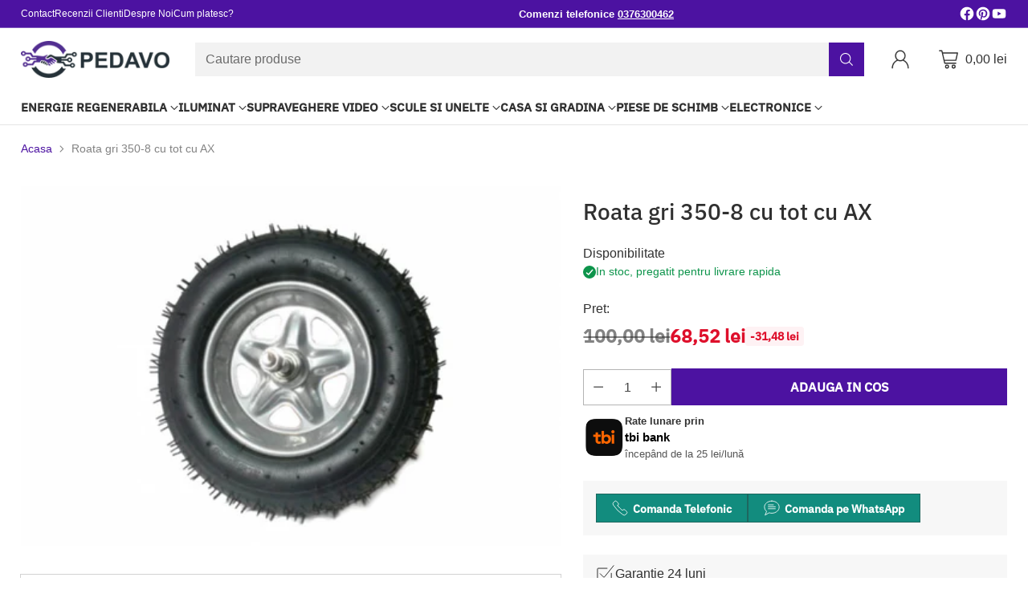

--- FILE ---
content_type: text/html; charset=utf-8
request_url: https://pedavo.ro/products/roata-gri-350-8-cu-tot-cu-ax
body_size: 84849
content:
<!doctype html>

<!--
  ___                 ___           ___           ___
       /  /\                     /__/\         /  /\         /  /\
      /  /:/_                    \  \:\       /  /:/        /  /::\
     /  /:/ /\  ___     ___       \  \:\     /  /:/        /  /:/\:\
    /  /:/ /:/ /__/\   /  /\  ___  \  \:\   /  /:/  ___   /  /:/  \:\
   /__/:/ /:/  \  \:\ /  /:/ /__/\  \__\:\ /__/:/  /  /\ /__/:/ \__\:\
   \  \:\/:/    \  \:\  /:/  \  \:\ /  /:/ \  \:\ /  /:/ \  \:\ /  /:/
    \  \::/      \  \:\/:/    \  \:\  /:/   \  \:\  /:/   \  \:\  /:/
     \  \:\       \  \::/      \  \:\/:/     \  \:\/:/     \  \:\/:/
      \  \:\       \__\/        \  \::/       \  \::/       \  \::/
       \__\/                     \__\/         \__\/         \__\/

  --------------------------------------------------------------------
  #  Cornerstone v1.1.2
  #  Documentation: https://cornerstone.help.fluorescent.co/
  #  Purchase: https://themes.shopify.com/themes/cornerstone/
  #  A product by Fluorescent: https://fluorescent.co/
  --------------------------------------------------------------------
-->

<html class="no-js" lang="ro" style="--announcement-height: 1px;">
  <head>
	<script src="//pedavo.ro/cdn/shop/files/pandectes-rules.js?v=7424436135775810854"></script>
	
	
    <meta charset="UTF-8">
    <meta http-equiv="X-UA-Compatible" content="IE=edge,chrome=1">
    <meta name="viewport" content="width=device-width,initial-scale=1">
    <link rel="canonical" href="https://pedavo.ro/products/roata-gri-350-8-cu-tot-cu-ax">
    <link rel="preconnect" href="https://cdn.shopify.com" crossorigin><link rel="shortcut icon" href="//pedavo.ro/cdn/shop/files/Screenshot_2024-01-09_at_09.31.53.png?crop=center&height=32&v=1704792718&width=32" type="image/png"><title>Roata gri 350-8 cu tot cu AX
&ndash; PEDAVO</title><meta name="description" content="Roata gri 350-8 cu tot cu AX se remarca prin performante exceptionale si fiabilitate de lunga durata, fiind o solutie ideala atat pentru utilizare profesionala, cat si personala.Specificatii• Diametru roata: 350-8• Numar bucati/bax: 10• Numar bucati/set: 1.0• Tip produs: Roata roaba Optim pentru utilizari variate, asig">





  
  
  
  
  




<meta name="description" content="Roata gri 350-8 cu tot cu AX se remarca prin performante exceptionale si fiabilitate de lunga durata, fiind o solutie ideala atat pentru utilizare profesionala, cat si personala.Specificatii• Diametru roata: 350-8• Numar bucati/bax: 10• Numar bucati/set: 1.0• Tip produs: Roata roaba Optim pentru utilizari variate, asig">
<meta property="og:url" content="https://pedavo.ro/products/roata-gri-350-8-cu-tot-cu-ax">
<meta property="og:site_name" content="PEDAVO">
<meta property="og:type" content="product">
<meta property="og:title" content="Roata gri 350-8 cu tot cu AX">
<meta property="og:description" content="Roata gri 350-8 cu tot cu AX se remarca prin performante exceptionale si fiabilitate de lunga durata, fiind o solutie ideala atat pentru utilizare profesionala, cat si personala.Specificatii• Diametru roata: 350-8• Numar bucati/bax: 10• Numar bucati/set: 1.0• Tip produs: Roata roaba Optim pentru utilizari variate, asig">
<meta property="og:image" content="http://pedavo.ro/cdn/shop/products/GF-0106_1.jpg?v=1702848977&width=1024">
<meta property="og:image:secure_url" content="https://pedavo.ro/cdn/shop/products/GF-0106_1.jpg?v=1702848977&width=1024">
<meta property="og:price:amount" content="68,52">
<meta property="og:price:currency" content="RON">

<meta name="twitter:title" content="Roata gri 350-8 cu tot cu AX">
<meta name="twitter:description" content="Roata gri 350-8 cu tot cu AX se remarca prin performante exceptionale si fiabilitate de lunga durata, fiind o solutie ideala atat pentru utilizare profesionala, cat si personala.Specificatii• Diametru roata: 350-8• Numar bucati/bax: 10• Numar bucati/set: 1.0• Tip produs: Roata roaba Optim pentru utilizari variate, asig">
<meta name="twitter:card" content="summary_large_image">
<meta name="twitter:image" content="https://pedavo.ro/cdn/shop/products/GF-0106_1.jpg?v=1702848977&width=1024">
<meta name="twitter:image:width" content="480">
<meta name="twitter:image:height" content="480">
<link rel="preload" href="//cdn.shopify.com/s/files/1/0574/0809/4268/t/1/assets/prefetch_critical_resources.js" as="script">
<script src="//cdn.shopify.com/s/files/1/0574/0809/4268/t/1/assets/prefetch_critical_resources.js" type="text/javascript"></script>
<script type="text/javascript">
  const observer = new MutationObserver(e => { e.forEach(({ addedNodes: e }) => { e.forEach(e => { 1 === e.nodeType && "SCRIPT" === e.tagName && (e.innerHTML.includes("asyncLoad") && (e.innerHTML = e.innerHTML.replace("if(window.attachEvent)", "document.addEventListener('asyncLazyLoad',function(event){asyncLoad();});if(window.attachEvent)").replaceAll(", asyncLoad", ", function(){}")), e.innerHTML.includes("PreviewBarInjector") && (e.innerHTML = e.innerHTML.replace("DOMContentLoaded", "asyncLazyLoad")), (e.className == 'analytics') && (e.type = 'text/lazyload'),(e.src.includes("assets/storefront/features")||e.src.includes("assets/shopify_pay")||e.src.includes("connect.facebook.net"))&&(e.setAttribute("data-src", e.src), e.removeAttribute("src")))})})});observer.observe(document.documentElement,{childList:!0,subtree:!0})
</script>

    <script>
  console.log('Cornerstone v1.1.2 by Fluorescent');

  document.documentElement.className = document.documentElement.className.replace('no-js', '');

  if (window.matchMedia(`(prefers-reduced-motion: reduce)`) === true || window.matchMedia(`(prefers-reduced-motion: reduce)`).matches === true) {
    document.documentElement.classList.add('prefers-reduced-motion');
  } else {
    document.documentElement.classList.add('do-anim');
  }

  window.theme = {
    version: 'v1.1.2',
    themeName: 'Cornerstone',
    moneyFormat: "{{amount_with_comma_separator}} lei",
    coreData: {
      n: "Cornerstone",
      v: "v1.1.2",
    },
    strings: {
      name: "PEDAVO",
      accessibility: {
        play_video: "Vizualizare",
        pause_video: "Pauza",
        range_lower: "",
        range_upper: "",
        carousel_select:  ""
      },
      product: {
        no_shipping_rates: "Rate de livrare indisponibile",
        country_placeholder: "",
        review: ""
      },
      products: {
        product: {
          unavailable: "Produs indisponibil",
          unitPrice: "Pret unitate",
          unitPriceSeparator: "pe",
          sku: "Cod produs"
        }
      },
      cart: {
        editCartNote: "Editeaza instructiuni comanda",
        addCartNote: "Adauga instructiuni comanda",
        quantityError: "Cantitatea maxima disponibila a acestui produs se afla deja in cosul tau."
      },
      pagination: {
        viewing: "",
        products: "Produse",
        results: "rezultate"
      }
    },
    routes: {
      root: "/",
      cart: {
        base: "/cart",
        add: "/cart/add",
        change: "/cart/change",
        update: "/cart/update",
        clear: "/cart/clear",
        // Manual routes until Shopify adds support
        shipping: "/cart/shipping_rates"
      },
      // Manual routes until Shopify adds support
      products: "/products",
      productRecommendations: "/recommendations/products",
      predictive_search_url: '/search/suggest',
      search_url: '/search'
    },
    icons: {
      chevron: "\u003cspan class=\"icon icon-chevron \" style=\"\"\u003e\n  \u003csvg viewBox=\"0 0 24 24\" fill=\"none\" xmlns=\"http:\/\/www.w3.org\/2000\/svg\"\u003e\u003cpath d=\"M1.875 7.438 12 17.563 22.125 7.438\" stroke=\"currentColor\" stroke-width=\"2\"\/\u003e\u003c\/svg\u003e\n\u003c\/span\u003e\n\n",
      close: "\u003cspan class=\"icon icon-close \" style=\"\"\u003e\n  \u003csvg viewBox=\"0 0 24 24\" fill=\"none\" xmlns=\"http:\/\/www.w3.org\/2000\/svg\"\u003e\u003cpath d=\"M2.66 1.34 2 .68.68 2l.66.66 1.32-1.32zm18.68 21.32.66.66L23.32 22l-.66-.66-1.32 1.32zm1.32-20 .66-.66L22 .68l-.66.66 1.32 1.32zM1.34 21.34.68 22 2 23.32l.66-.66-1.32-1.32zm0-18.68 10 10 1.32-1.32-10-10-1.32 1.32zm11.32 10 10-10-1.32-1.32-10 10 1.32 1.32zm-1.32-1.32-10 10 1.32 1.32 10-10-1.32-1.32zm0 1.32 10 10 1.32-1.32-10-10-1.32 1.32z\" fill=\"currentColor\"\/\u003e\u003c\/svg\u003e\n\u003c\/span\u003e\n\n",
      zoom: "\u003cspan class=\"icon icon-zoom \" style=\"\"\u003e\n  \u003csvg viewBox=\"0 0 24 24\" fill=\"none\" xmlns=\"http:\/\/www.w3.org\/2000\/svg\"\u003e\u003cpath d=\"M10.3,19.71c5.21,0,9.44-4.23,9.44-9.44S15.51,.83,10.3,.83,.86,5.05,.86,10.27s4.23,9.44,9.44,9.44Z\" fill=\"none\" stroke=\"currentColor\" stroke-linecap=\"round\" stroke-miterlimit=\"10\" stroke-width=\"1.63\"\/\u003e\n          \u003cpath d=\"M5.05,10.27H15.54\" fill=\"none\" stroke=\"currentColor\" stroke-miterlimit=\"10\" stroke-width=\"1.63\"\/\u003e\n          \u003cpath class=\"cross-up\" d=\"M10.3,5.02V15.51\" fill=\"none\" stroke=\"currentColor\" stroke-miterlimit=\"10\" stroke-width=\"1.63\"\/\u003e\n          \u003cpath d=\"M16.92,16.9l6.49,6.49\" fill=\"none\" stroke=\"currentColor\" stroke-miterlimit=\"10\" stroke-width=\"1.63\"\/\u003e\u003c\/svg\u003e\n\u003c\/span\u003e\n\n  \u003cspan class=\"zoom-icon__text zoom-in fs-body-75\"\u003eZoom in\u003c\/span\u003e\n  \u003cspan class=\"zoom-icon__text zoom-out fs-body-75\"\u003eZoom out\u003c\/span\u003e"
    }
  }

  
    window.theme.allCountryOptionTags = "\u003coption value=\"Romania\" data-provinces=\"[[\u0026quot;Alba\u0026quot;,\u0026quot;Alba\u0026quot;],[\u0026quot;Arad\u0026quot;,\u0026quot;Arad\u0026quot;],[\u0026quot;Argeș\u0026quot;,\u0026quot;Argeș\u0026quot;],[\u0026quot;Bacău\u0026quot;,\u0026quot;Bacău\u0026quot;],[\u0026quot;Bihor\u0026quot;,\u0026quot;Bihor\u0026quot;],[\u0026quot;Bistrița-Năsăud\u0026quot;,\u0026quot;Bistrița-Năsăud\u0026quot;],[\u0026quot;Botoșani\u0026quot;,\u0026quot;Botoșani\u0026quot;],[\u0026quot;Brașov\u0026quot;,\u0026quot;Brașov\u0026quot;],[\u0026quot;Brăila\u0026quot;,\u0026quot;Brăila\u0026quot;],[\u0026quot;București\u0026quot;,\u0026quot;București\u0026quot;],[\u0026quot;Buzău\u0026quot;,\u0026quot;Buzău\u0026quot;],[\u0026quot;Caraș-Severin\u0026quot;,\u0026quot;Caraș-Severin\u0026quot;],[\u0026quot;Cluj\u0026quot;,\u0026quot;Cluj\u0026quot;],[\u0026quot;Constanța\u0026quot;,\u0026quot;Constanța\u0026quot;],[\u0026quot;Covasna\u0026quot;,\u0026quot;Covasna\u0026quot;],[\u0026quot;Călărași\u0026quot;,\u0026quot;Călărași\u0026quot;],[\u0026quot;Dolj\u0026quot;,\u0026quot;Dolj\u0026quot;],[\u0026quot;Dâmbovița\u0026quot;,\u0026quot;Dâmbovița\u0026quot;],[\u0026quot;Galați\u0026quot;,\u0026quot;Galați\u0026quot;],[\u0026quot;Giurgiu\u0026quot;,\u0026quot;Giurgiu\u0026quot;],[\u0026quot;Gorj\u0026quot;,\u0026quot;Gorj\u0026quot;],[\u0026quot;Harghita\u0026quot;,\u0026quot;Harghita\u0026quot;],[\u0026quot;Hunedoara\u0026quot;,\u0026quot;Hunedoara\u0026quot;],[\u0026quot;Ialomița\u0026quot;,\u0026quot;Ialomița\u0026quot;],[\u0026quot;Iași\u0026quot;,\u0026quot;Iași\u0026quot;],[\u0026quot;Ilfov\u0026quot;,\u0026quot;Ilfov\u0026quot;],[\u0026quot;Maramureș\u0026quot;,\u0026quot;Maramureș\u0026quot;],[\u0026quot;Mehedinți\u0026quot;,\u0026quot;Mehedinți\u0026quot;],[\u0026quot;Mureș\u0026quot;,\u0026quot;Mureș\u0026quot;],[\u0026quot;Neamț\u0026quot;,\u0026quot;Neamț\u0026quot;],[\u0026quot;Olt\u0026quot;,\u0026quot;Olt\u0026quot;],[\u0026quot;Prahova\u0026quot;,\u0026quot;Prahova\u0026quot;],[\u0026quot;Satu Mare\u0026quot;,\u0026quot;Satu Mare\u0026quot;],[\u0026quot;Sibiu\u0026quot;,\u0026quot;Sibiu\u0026quot;],[\u0026quot;Suceava\u0026quot;,\u0026quot;Suceava\u0026quot;],[\u0026quot;Sălaj\u0026quot;,\u0026quot;Sălaj\u0026quot;],[\u0026quot;Teleorman\u0026quot;,\u0026quot;Teleorman\u0026quot;],[\u0026quot;Timiș\u0026quot;,\u0026quot;Timiș\u0026quot;],[\u0026quot;Tulcea\u0026quot;,\u0026quot;Tulcea\u0026quot;],[\u0026quot;Vaslui\u0026quot;,\u0026quot;Vaslui\u0026quot;],[\u0026quot;Vrancea\u0026quot;,\u0026quot;Vrancea\u0026quot;],[\u0026quot;Vâlcea\u0026quot;,\u0026quot;Vâlcea\u0026quot;]]\"\u003eRomânia\u003c\/option\u003e\n\u003coption value=\"---\" data-provinces=\"[]\"\u003e---\u003c\/option\u003e\n\u003coption value=\"Afghanistan\" data-provinces=\"[]\"\u003eAfganistan\u003c\/option\u003e\n\u003coption value=\"South Africa\" data-provinces=\"[[\u0026quot;Eastern Cape\u0026quot;,\u0026quot;Provincia Eastern Cape\u0026quot;],[\u0026quot;Free State\u0026quot;,\u0026quot;Provincia Free State\u0026quot;],[\u0026quot;Gauteng\u0026quot;,\u0026quot;Provincia Gauteng\u0026quot;],[\u0026quot;KwaZulu-Natal\u0026quot;,\u0026quot;Provincia KwaZulu-Natal\u0026quot;],[\u0026quot;Limpopo\u0026quot;,\u0026quot;Provincia Limpopo\u0026quot;],[\u0026quot;Mpumalanga\u0026quot;,\u0026quot;Provincia Mpumalanga\u0026quot;],[\u0026quot;North West\u0026quot;,\u0026quot;Provincia North West\u0026quot;],[\u0026quot;Northern Cape\u0026quot;,\u0026quot;Provincia Northern Cape\u0026quot;],[\u0026quot;Western Cape\u0026quot;,\u0026quot;Provincia Western Cape\u0026quot;]]\"\u003eAfrica de Sud\u003c\/option\u003e\n\u003coption value=\"Albania\" data-provinces=\"[]\"\u003eAlbania\u003c\/option\u003e\n\u003coption value=\"Algeria\" data-provinces=\"[]\"\u003eAlgeria\u003c\/option\u003e\n\u003coption value=\"Andorra\" data-provinces=\"[]\"\u003eAndorra\u003c\/option\u003e\n\u003coption value=\"Angola\" data-provinces=\"[]\"\u003eAngola\u003c\/option\u003e\n\u003coption value=\"Anguilla\" data-provinces=\"[]\"\u003eAnguilla\u003c\/option\u003e\n\u003coption value=\"Antigua And Barbuda\" data-provinces=\"[]\"\u003eAntigua și Barbuda\u003c\/option\u003e\n\u003coption value=\"Saudi Arabia\" data-provinces=\"[]\"\u003eArabia Saudită\u003c\/option\u003e\n\u003coption value=\"Argentina\" data-provinces=\"[[\u0026quot;Buenos Aires\u0026quot;,\u0026quot;Provincia Buenos Aires\u0026quot;],[\u0026quot;Catamarca\u0026quot;,\u0026quot;Provincia Catamarca\u0026quot;],[\u0026quot;Chaco\u0026quot;,\u0026quot;Provincia Chaco\u0026quot;],[\u0026quot;Chubut\u0026quot;,\u0026quot;Provincia Chubut\u0026quot;],[\u0026quot;Ciudad Autónoma de Buenos Aires\u0026quot;,\u0026quot;Buenos Aires\u0026quot;],[\u0026quot;Corrientes\u0026quot;,\u0026quot;Provincia Corrientes\u0026quot;],[\u0026quot;Córdoba\u0026quot;,\u0026quot;Provincia Córdoba\u0026quot;],[\u0026quot;Entre Ríos\u0026quot;,\u0026quot;Provincia Entre Ríos\u0026quot;],[\u0026quot;Formosa\u0026quot;,\u0026quot;Provincia Formosa\u0026quot;],[\u0026quot;Jujuy\u0026quot;,\u0026quot;Provincia Jujuy\u0026quot;],[\u0026quot;La Pampa\u0026quot;,\u0026quot;Provincia La Pampa\u0026quot;],[\u0026quot;La Rioja\u0026quot;,\u0026quot;Provincia La Rioja\u0026quot;],[\u0026quot;Mendoza\u0026quot;,\u0026quot;Provincia Mendoza\u0026quot;],[\u0026quot;Misiones\u0026quot;,\u0026quot;Provincia Misiones\u0026quot;],[\u0026quot;Neuquén\u0026quot;,\u0026quot;Provincia Neuquén\u0026quot;],[\u0026quot;Río Negro\u0026quot;,\u0026quot;Provincia Río Negro\u0026quot;],[\u0026quot;Salta\u0026quot;,\u0026quot;Provincia Salta\u0026quot;],[\u0026quot;San Juan\u0026quot;,\u0026quot;Provincia San Juan\u0026quot;],[\u0026quot;San Luis\u0026quot;,\u0026quot;Provincia San Luis\u0026quot;],[\u0026quot;Santa Cruz\u0026quot;,\u0026quot;Provincia Santa Cruz\u0026quot;],[\u0026quot;Santa Fe\u0026quot;,\u0026quot;Provincia Santa Fe\u0026quot;],[\u0026quot;Santiago Del Estero\u0026quot;,\u0026quot;Provincia Santiago del Estero\u0026quot;],[\u0026quot;Tierra Del Fuego\u0026quot;,\u0026quot;Provincia Tierra del Fuego\u0026quot;],[\u0026quot;Tucumán\u0026quot;,\u0026quot;Provincia Tucumán\u0026quot;]]\"\u003eArgentina\u003c\/option\u003e\n\u003coption value=\"Armenia\" data-provinces=\"[]\"\u003eArmenia\u003c\/option\u003e\n\u003coption value=\"Aruba\" data-provinces=\"[]\"\u003eAruba\u003c\/option\u003e\n\u003coption value=\"Australia\" data-provinces=\"[[\u0026quot;Australian Capital Territory\u0026quot;,\u0026quot;Australian Capital Territory\u0026quot;],[\u0026quot;New South Wales\u0026quot;,\u0026quot;Noul Wales de Sud\u0026quot;],[\u0026quot;Northern Territory\u0026quot;,\u0026quot;Teritoriul de Nord\u0026quot;],[\u0026quot;Queensland\u0026quot;,\u0026quot;Queensland\u0026quot;],[\u0026quot;South Australia\u0026quot;,\u0026quot;Australia de Sud\u0026quot;],[\u0026quot;Tasmania\u0026quot;,\u0026quot;Tasmania\u0026quot;],[\u0026quot;Victoria\u0026quot;,\u0026quot;Victoria\u0026quot;],[\u0026quot;Western Australia\u0026quot;,\u0026quot;Australia de Vest\u0026quot;]]\"\u003eAustralia\u003c\/option\u003e\n\u003coption value=\"Austria\" data-provinces=\"[]\"\u003eAustria\u003c\/option\u003e\n\u003coption value=\"Azerbaijan\" data-provinces=\"[]\"\u003eAzerbaidjan\u003c\/option\u003e\n\u003coption value=\"Bahamas\" data-provinces=\"[]\"\u003eBahamas\u003c\/option\u003e\n\u003coption value=\"Bahrain\" data-provinces=\"[]\"\u003eBahrain\u003c\/option\u003e\n\u003coption value=\"Bangladesh\" data-provinces=\"[]\"\u003eBangladesh\u003c\/option\u003e\n\u003coption value=\"Barbados\" data-provinces=\"[]\"\u003eBarbados\u003c\/option\u003e\n\u003coption value=\"Belarus\" data-provinces=\"[]\"\u003eBelarus\u003c\/option\u003e\n\u003coption value=\"Belgium\" data-provinces=\"[]\"\u003eBelgia\u003c\/option\u003e\n\u003coption value=\"Belize\" data-provinces=\"[]\"\u003eBelize\u003c\/option\u003e\n\u003coption value=\"Benin\" data-provinces=\"[]\"\u003eBenin\u003c\/option\u003e\n\u003coption value=\"Bermuda\" data-provinces=\"[]\"\u003eBermuda\u003c\/option\u003e\n\u003coption value=\"Bhutan\" data-provinces=\"[]\"\u003eBhutan\u003c\/option\u003e\n\u003coption value=\"Bolivia\" data-provinces=\"[]\"\u003eBolivia\u003c\/option\u003e\n\u003coption value=\"Bosnia And Herzegovina\" data-provinces=\"[]\"\u003eBosnia și Herțegovina\u003c\/option\u003e\n\u003coption value=\"Botswana\" data-provinces=\"[]\"\u003eBotswana\u003c\/option\u003e\n\u003coption value=\"Brazil\" data-provinces=\"[[\u0026quot;Acre\u0026quot;,\u0026quot;Acre\u0026quot;],[\u0026quot;Alagoas\u0026quot;,\u0026quot;Alagoas\u0026quot;],[\u0026quot;Amapá\u0026quot;,\u0026quot;Amapá\u0026quot;],[\u0026quot;Amazonas\u0026quot;,\u0026quot;Amazonas\u0026quot;],[\u0026quot;Bahia\u0026quot;,\u0026quot;Bahia\u0026quot;],[\u0026quot;Ceará\u0026quot;,\u0026quot;Ceará\u0026quot;],[\u0026quot;Distrito Federal\u0026quot;,\u0026quot;Districtul Federal\u0026quot;],[\u0026quot;Espírito Santo\u0026quot;,\u0026quot;Espírito Santo\u0026quot;],[\u0026quot;Goiás\u0026quot;,\u0026quot;Goiás\u0026quot;],[\u0026quot;Maranhão\u0026quot;,\u0026quot;Maranhão\u0026quot;],[\u0026quot;Mato Grosso\u0026quot;,\u0026quot;Mato Grosso\u0026quot;],[\u0026quot;Mato Grosso do Sul\u0026quot;,\u0026quot;Mato Grosso do Sul\u0026quot;],[\u0026quot;Minas Gerais\u0026quot;,\u0026quot;Minas Gerais\u0026quot;],[\u0026quot;Paraná\u0026quot;,\u0026quot;Paraná\u0026quot;],[\u0026quot;Paraíba\u0026quot;,\u0026quot;Paraíba\u0026quot;],[\u0026quot;Pará\u0026quot;,\u0026quot;Pará\u0026quot;],[\u0026quot;Pernambuco\u0026quot;,\u0026quot;Pernambuco\u0026quot;],[\u0026quot;Piauí\u0026quot;,\u0026quot;Piauí\u0026quot;],[\u0026quot;Rio Grande do Norte\u0026quot;,\u0026quot;Rio Grande do Norte\u0026quot;],[\u0026quot;Rio Grande do Sul\u0026quot;,\u0026quot;Rio Grande do Sul\u0026quot;],[\u0026quot;Rio de Janeiro\u0026quot;,\u0026quot;Rio de Janeiro\u0026quot;],[\u0026quot;Rondônia\u0026quot;,\u0026quot;Rondônia\u0026quot;],[\u0026quot;Roraima\u0026quot;,\u0026quot;Roraima\u0026quot;],[\u0026quot;Santa Catarina\u0026quot;,\u0026quot;Santa Catarina\u0026quot;],[\u0026quot;Sergipe\u0026quot;,\u0026quot;Sergipe\u0026quot;],[\u0026quot;São Paulo\u0026quot;,\u0026quot;São Paulo\u0026quot;],[\u0026quot;Tocantins\u0026quot;,\u0026quot;Tocantins\u0026quot;]]\"\u003eBrazilia\u003c\/option\u003e\n\u003coption value=\"Brunei\" data-provinces=\"[]\"\u003eBrunei\u003c\/option\u003e\n\u003coption value=\"Bulgaria\" data-provinces=\"[]\"\u003eBulgaria\u003c\/option\u003e\n\u003coption value=\"Burkina Faso\" data-provinces=\"[]\"\u003eBurkina Faso\u003c\/option\u003e\n\u003coption value=\"Burundi\" data-provinces=\"[]\"\u003eBurundi\u003c\/option\u003e\n\u003coption value=\"Cambodia\" data-provinces=\"[]\"\u003eCambodgia\u003c\/option\u003e\n\u003coption value=\"Republic of Cameroon\" data-provinces=\"[]\"\u003eCamerun\u003c\/option\u003e\n\u003coption value=\"Canada\" data-provinces=\"[[\u0026quot;Alberta\u0026quot;,\u0026quot;Alberta\u0026quot;],[\u0026quot;British Columbia\u0026quot;,\u0026quot;Columbia Britanică\u0026quot;],[\u0026quot;Manitoba\u0026quot;,\u0026quot;Manitoba\u0026quot;],[\u0026quot;New Brunswick\u0026quot;,\u0026quot;Noul Brunswick\u0026quot;],[\u0026quot;Newfoundland and Labrador\u0026quot;,\u0026quot;Newfoundland și Labrador\u0026quot;],[\u0026quot;Northwest Territories\u0026quot;,\u0026quot;Teritoriile de Nordvest\u0026quot;],[\u0026quot;Nova Scotia\u0026quot;,\u0026quot;Noua Scoție\u0026quot;],[\u0026quot;Nunavut\u0026quot;,\u0026quot;Nunavut\u0026quot;],[\u0026quot;Ontario\u0026quot;,\u0026quot;Ontario\u0026quot;],[\u0026quot;Prince Edward Island\u0026quot;,\u0026quot;Insula Prințului Edward\u0026quot;],[\u0026quot;Quebec\u0026quot;,\u0026quot;Provincia Québec\u0026quot;],[\u0026quot;Saskatchewan\u0026quot;,\u0026quot;Saskatchewan\u0026quot;],[\u0026quot;Yukon\u0026quot;,\u0026quot;Yukon\u0026quot;]]\"\u003eCanada\u003c\/option\u003e\n\u003coption value=\"Cape Verde\" data-provinces=\"[]\"\u003eCapul Verde\u003c\/option\u003e\n\u003coption value=\"Czech Republic\" data-provinces=\"[]\"\u003eCehia\u003c\/option\u003e\n\u003coption value=\"Chile\" data-provinces=\"[[\u0026quot;Antofagasta\u0026quot;,\u0026quot;Regiunea Antofagasta\u0026quot;],[\u0026quot;Araucanía\u0026quot;,\u0026quot;Regiunea La Araucanía\u0026quot;],[\u0026quot;Arica and Parinacota\u0026quot;,\u0026quot;Regiunea Arica și Parinacota\u0026quot;],[\u0026quot;Atacama\u0026quot;,\u0026quot;Regiunea Atacama\u0026quot;],[\u0026quot;Aysén\u0026quot;,\u0026quot;Regiunea Aysén\u0026quot;],[\u0026quot;Biobío\u0026quot;,\u0026quot;Regiunea Biobío\u0026quot;],[\u0026quot;Coquimbo\u0026quot;,\u0026quot;Regiunea Coquimbo\u0026quot;],[\u0026quot;Los Lagos\u0026quot;,\u0026quot;Regiunea Los Lagos\u0026quot;],[\u0026quot;Los Ríos\u0026quot;,\u0026quot;Regiunea Los Ríos\u0026quot;],[\u0026quot;Magallanes\u0026quot;,\u0026quot;Regiunea Magallanes și Antartica Chileană\u0026quot;],[\u0026quot;Maule\u0026quot;,\u0026quot;Regiunea Maule\u0026quot;],[\u0026quot;O\u0026#39;Higgins\u0026quot;,\u0026quot;Regiunea Libertador General Bernardo O’Higgins\u0026quot;],[\u0026quot;Santiago\u0026quot;,\u0026quot;Regiunea Santiago Metropolitan\u0026quot;],[\u0026quot;Tarapacá\u0026quot;,\u0026quot;Regiunea Tarapacá\u0026quot;],[\u0026quot;Valparaíso\u0026quot;,\u0026quot;Regiunea Valparaíso\u0026quot;],[\u0026quot;Ñuble\u0026quot;,\u0026quot;Regiunea Ñuble\u0026quot;]]\"\u003eChile\u003c\/option\u003e\n\u003coption value=\"China\" data-provinces=\"[[\u0026quot;Anhui\u0026quot;,\u0026quot;Anhui\u0026quot;],[\u0026quot;Beijing\u0026quot;,\u0026quot;Beijing\u0026quot;],[\u0026quot;Chongqing\u0026quot;,\u0026quot;Chongqing\u0026quot;],[\u0026quot;Fujian\u0026quot;,\u0026quot;Fujian\u0026quot;],[\u0026quot;Gansu\u0026quot;,\u0026quot;Gansu\u0026quot;],[\u0026quot;Guangdong\u0026quot;,\u0026quot;Guangdong\u0026quot;],[\u0026quot;Guangxi\u0026quot;,\u0026quot;Guangxi\u0026quot;],[\u0026quot;Guizhou\u0026quot;,\u0026quot;Guizhou\u0026quot;],[\u0026quot;Hainan\u0026quot;,\u0026quot;Hainan\u0026quot;],[\u0026quot;Hebei\u0026quot;,\u0026quot;Hebei\u0026quot;],[\u0026quot;Heilongjiang\u0026quot;,\u0026quot;Heilongjiang\u0026quot;],[\u0026quot;Henan\u0026quot;,\u0026quot;Henan\u0026quot;],[\u0026quot;Hubei\u0026quot;,\u0026quot;Hubei\u0026quot;],[\u0026quot;Hunan\u0026quot;,\u0026quot;Hunan\u0026quot;],[\u0026quot;Inner Mongolia\u0026quot;,\u0026quot;Mongolia Interioară\u0026quot;],[\u0026quot;Jiangsu\u0026quot;,\u0026quot;Jiangsu\u0026quot;],[\u0026quot;Jiangxi\u0026quot;,\u0026quot;Jiangxi\u0026quot;],[\u0026quot;Jilin\u0026quot;,\u0026quot;Jilin\u0026quot;],[\u0026quot;Liaoning\u0026quot;,\u0026quot;Liaoning\u0026quot;],[\u0026quot;Ningxia\u0026quot;,\u0026quot;Ningxia\u0026quot;],[\u0026quot;Qinghai\u0026quot;,\u0026quot;Qinghai\u0026quot;],[\u0026quot;Shaanxi\u0026quot;,\u0026quot;Shaanxi\u0026quot;],[\u0026quot;Shandong\u0026quot;,\u0026quot;Shandong\u0026quot;],[\u0026quot;Shanghai\u0026quot;,\u0026quot;Shanghai\u0026quot;],[\u0026quot;Shanxi\u0026quot;,\u0026quot;Shanxi\u0026quot;],[\u0026quot;Sichuan\u0026quot;,\u0026quot;Sichuan\u0026quot;],[\u0026quot;Tianjin\u0026quot;,\u0026quot;Tianjin\u0026quot;],[\u0026quot;Xinjiang\u0026quot;,\u0026quot;Xinjiang\u0026quot;],[\u0026quot;Xizang\u0026quot;,\u0026quot;Regiunea autonomă Tibet\u0026quot;],[\u0026quot;Yunnan\u0026quot;,\u0026quot;Yunnan\u0026quot;],[\u0026quot;Zhejiang\u0026quot;,\u0026quot;Zhejiang\u0026quot;]]\"\u003eChina\u003c\/option\u003e\n\u003coption value=\"Chad\" data-provinces=\"[]\"\u003eCiad\u003c\/option\u003e\n\u003coption value=\"Cyprus\" data-provinces=\"[]\"\u003eCipru\u003c\/option\u003e\n\u003coption value=\"Colombia\" data-provinces=\"[[\u0026quot;Amazonas\u0026quot;,\u0026quot;Departamentul Amazonas\u0026quot;],[\u0026quot;Antioquia\u0026quot;,\u0026quot;Departamentul Antioquia\u0026quot;],[\u0026quot;Arauca\u0026quot;,\u0026quot;Departamentul Arauca\u0026quot;],[\u0026quot;Atlántico\u0026quot;,\u0026quot;Departamentul Atlántico\u0026quot;],[\u0026quot;Bogotá, D.C.\u0026quot;,\u0026quot;Bogotá\u0026quot;],[\u0026quot;Bolívar\u0026quot;,\u0026quot;Departamentul Bolívar\u0026quot;],[\u0026quot;Boyacá\u0026quot;,\u0026quot;Departamentul Boyacá\u0026quot;],[\u0026quot;Caldas\u0026quot;,\u0026quot;Departamentul Caldas\u0026quot;],[\u0026quot;Caquetá\u0026quot;,\u0026quot;Departamentul Caquetá\u0026quot;],[\u0026quot;Casanare\u0026quot;,\u0026quot;Casanare\u0026quot;],[\u0026quot;Cauca\u0026quot;,\u0026quot;Departamentul Cauca\u0026quot;],[\u0026quot;Cesar\u0026quot;,\u0026quot;Cesar\u0026quot;],[\u0026quot;Chocó\u0026quot;,\u0026quot;Chocó\u0026quot;],[\u0026quot;Cundinamarca\u0026quot;,\u0026quot;Cundinamarca\u0026quot;],[\u0026quot;Córdoba\u0026quot;,\u0026quot;Córdoba\u0026quot;],[\u0026quot;Guainía\u0026quot;,\u0026quot;Guainía\u0026quot;],[\u0026quot;Guaviare\u0026quot;,\u0026quot;Guaviare\u0026quot;],[\u0026quot;Huila\u0026quot;,\u0026quot;Huila\u0026quot;],[\u0026quot;La Guajira\u0026quot;,\u0026quot;La Guajira\u0026quot;],[\u0026quot;Magdalena\u0026quot;,\u0026quot;Departamentul Magdalena\u0026quot;],[\u0026quot;Meta\u0026quot;,\u0026quot;Meta\u0026quot;],[\u0026quot;Nariño\u0026quot;,\u0026quot;Nariño\u0026quot;],[\u0026quot;Norte de Santander\u0026quot;,\u0026quot;Norte de Santander\u0026quot;],[\u0026quot;Putumayo\u0026quot;,\u0026quot;Putumayo\u0026quot;],[\u0026quot;Quindío\u0026quot;,\u0026quot;Quindío\u0026quot;],[\u0026quot;Risaralda\u0026quot;,\u0026quot;Risaralda\u0026quot;],[\u0026quot;San Andrés, Providencia y Santa Catalina\u0026quot;,\u0026quot;San Andrés, Providencia y Santa Catalina\u0026quot;],[\u0026quot;Santander\u0026quot;,\u0026quot;Santander\u0026quot;],[\u0026quot;Sucre\u0026quot;,\u0026quot;Sucre\u0026quot;],[\u0026quot;Tolima\u0026quot;,\u0026quot;Tolima\u0026quot;],[\u0026quot;Valle del Cauca\u0026quot;,\u0026quot;Valle del Cauca\u0026quot;],[\u0026quot;Vaupés\u0026quot;,\u0026quot;Vaupés\u0026quot;],[\u0026quot;Vichada\u0026quot;,\u0026quot;Vichada\u0026quot;]]\"\u003eColumbia\u003c\/option\u003e\n\u003coption value=\"Comoros\" data-provinces=\"[]\"\u003eComore\u003c\/option\u003e\n\u003coption value=\"Congo\" data-provinces=\"[]\"\u003eCongo - Brazzaville\u003c\/option\u003e\n\u003coption value=\"Congo, The Democratic Republic Of The\" data-provinces=\"[]\"\u003eCongo - Kinshasa\u003c\/option\u003e\n\u003coption value=\"South Korea\" data-provinces=\"[[\u0026quot;Busan\u0026quot;,\u0026quot;Busan\u0026quot;],[\u0026quot;Chungbuk\u0026quot;,\u0026quot;Chungbuk\u0026quot;],[\u0026quot;Chungnam\u0026quot;,\u0026quot;Chungnam\u0026quot;],[\u0026quot;Daegu\u0026quot;,\u0026quot;Daegu\u0026quot;],[\u0026quot;Daejeon\u0026quot;,\u0026quot;Daejeon\u0026quot;],[\u0026quot;Gangwon\u0026quot;,\u0026quot;Gangwon-do\u0026quot;],[\u0026quot;Gwangju\u0026quot;,\u0026quot;Gwangju\u0026quot;],[\u0026quot;Gyeongbuk\u0026quot;,\u0026quot;Gyeongsangbuk-do\u0026quot;],[\u0026quot;Gyeonggi\u0026quot;,\u0026quot;Gyeonggi-do\u0026quot;],[\u0026quot;Gyeongnam\u0026quot;,\u0026quot;Gyeongnam\u0026quot;],[\u0026quot;Incheon\u0026quot;,\u0026quot;Incheon\u0026quot;],[\u0026quot;Jeju\u0026quot;,\u0026quot;Insula Jeju\u0026quot;],[\u0026quot;Jeonbuk\u0026quot;,\u0026quot;Jeonbuk\u0026quot;],[\u0026quot;Jeonnam\u0026quot;,\u0026quot;Jeonnam\u0026quot;],[\u0026quot;Sejong\u0026quot;,\u0026quot;Sejong\u0026quot;],[\u0026quot;Seoul\u0026quot;,\u0026quot;Seul\u0026quot;],[\u0026quot;Ulsan\u0026quot;,\u0026quot;Ulsan\u0026quot;]]\"\u003eCoreea de Sud\u003c\/option\u003e\n\u003coption value=\"Costa Rica\" data-provinces=\"[[\u0026quot;Alajuela\u0026quot;,\u0026quot;Provincia Alajuela\u0026quot;],[\u0026quot;Cartago\u0026quot;,\u0026quot;Provincia Cartago\u0026quot;],[\u0026quot;Guanacaste\u0026quot;,\u0026quot;Provincia Guanacaste\u0026quot;],[\u0026quot;Heredia\u0026quot;,\u0026quot;Provincia Heredia\u0026quot;],[\u0026quot;Limón\u0026quot;,\u0026quot;Limón\u0026quot;],[\u0026quot;Puntarenas\u0026quot;,\u0026quot;Puntarenas\u0026quot;],[\u0026quot;San José\u0026quot;,\u0026quot;San José\u0026quot;]]\"\u003eCosta Rica\u003c\/option\u003e\n\u003coption value=\"Croatia\" data-provinces=\"[]\"\u003eCroația\u003c\/option\u003e\n\u003coption value=\"Curaçao\" data-provinces=\"[]\"\u003eCuraçao\u003c\/option\u003e\n\u003coption value=\"Côte d'Ivoire\" data-provinces=\"[]\"\u003eCôte d’Ivoire\u003c\/option\u003e\n\u003coption value=\"Denmark\" data-provinces=\"[]\"\u003eDanemarca\u003c\/option\u003e\n\u003coption value=\"Djibouti\" data-provinces=\"[]\"\u003eDjibouti\u003c\/option\u003e\n\u003coption value=\"Dominica\" data-provinces=\"[]\"\u003eDominica\u003c\/option\u003e\n\u003coption value=\"Ecuador\" data-provinces=\"[]\"\u003eEcuador\u003c\/option\u003e\n\u003coption value=\"Egypt\" data-provinces=\"[[\u0026quot;6th of October\u0026quot;,\u0026quot;6 octombrie\u0026quot;],[\u0026quot;Al Sharqia\u0026quot;,\u0026quot;Ash Sharqiyah\u0026quot;],[\u0026quot;Alexandria\u0026quot;,\u0026quot;Al Iskandariyah\u0026quot;],[\u0026quot;Aswan\u0026quot;,\u0026quot;Guvernoratul Aswan\u0026quot;],[\u0026quot;Asyut\u0026quot;,\u0026quot;Guvernoratul Asyut\u0026quot;],[\u0026quot;Beheira\u0026quot;,\u0026quot;Guvernoratul Beheira\u0026quot;],[\u0026quot;Beni Suef\u0026quot;,\u0026quot;Bani Suwayf\u0026quot;],[\u0026quot;Cairo\u0026quot;,\u0026quot;Al Qahirah\u0026quot;],[\u0026quot;Dakahlia\u0026quot;,\u0026quot;Ad Daqahliyah\u0026quot;],[\u0026quot;Damietta\u0026quot;,\u0026quot;Dumyat\u0026quot;],[\u0026quot;Faiyum\u0026quot;,\u0026quot;Guvernoratul Al Fayyum\u0026quot;],[\u0026quot;Gharbia\u0026quot;,\u0026quot;Al Gharbiyah\u0026quot;],[\u0026quot;Giza\u0026quot;,\u0026quot;Al Jizah\u0026quot;],[\u0026quot;Helwan\u0026quot;,\u0026quot;Helwan\u0026quot;],[\u0026quot;Ismailia\u0026quot;,\u0026quot;Al Isma’iliyah\u0026quot;],[\u0026quot;Kafr el-Sheikh\u0026quot;,\u0026quot;Guvernoratul Kafr el-Sheikh\u0026quot;],[\u0026quot;Luxor\u0026quot;,\u0026quot;Guvernoratul Luxor\u0026quot;],[\u0026quot;Matrouh\u0026quot;,\u0026quot;Matruh\u0026quot;],[\u0026quot;Minya\u0026quot;,\u0026quot;Al Minya\u0026quot;],[\u0026quot;Monufia\u0026quot;,\u0026quot;Al Minufiyah\u0026quot;],[\u0026quot;New Valley\u0026quot;,\u0026quot;Al Wadi al Jadid\u0026quot;],[\u0026quot;North Sinai\u0026quot;,\u0026quot;Shamal Sina’\u0026quot;],[\u0026quot;Port Said\u0026quot;,\u0026quot;Bur Sa’id\u0026quot;],[\u0026quot;Qalyubia\u0026quot;,\u0026quot;Al Qalyubiyah\u0026quot;],[\u0026quot;Qena\u0026quot;,\u0026quot;Guvernoratul Qena\u0026quot;],[\u0026quot;Red Sea\u0026quot;,\u0026quot;Guvernoratul Al Bahr al Ahmar\u0026quot;],[\u0026quot;Sohag\u0026quot;,\u0026quot;Guvernoratul Sohag\u0026quot;],[\u0026quot;South Sinai\u0026quot;,\u0026quot;Janub Sina’\u0026quot;],[\u0026quot;Suez\u0026quot;,\u0026quot;As Suways\u0026quot;]]\"\u003eEgipt\u003c\/option\u003e\n\u003coption value=\"El Salvador\" data-provinces=\"[[\u0026quot;Ahuachapán\u0026quot;,\u0026quot;Ahuachapán\u0026quot;],[\u0026quot;Cabañas\u0026quot;,\u0026quot;Cabañas\u0026quot;],[\u0026quot;Chalatenango\u0026quot;,\u0026quot;Chalatenango\u0026quot;],[\u0026quot;Cuscatlán\u0026quot;,\u0026quot;Cuscatlán\u0026quot;],[\u0026quot;La Libertad\u0026quot;,\u0026quot;La Libertad\u0026quot;],[\u0026quot;La Paz\u0026quot;,\u0026quot;La Paz, El Salvador\u0026quot;],[\u0026quot;La Unión\u0026quot;,\u0026quot;La Unión\u0026quot;],[\u0026quot;Morazán\u0026quot;,\u0026quot;Morazán\u0026quot;],[\u0026quot;San Miguel\u0026quot;,\u0026quot;San Miguel, El Salvador\u0026quot;],[\u0026quot;San Salvador\u0026quot;,\u0026quot;San Salvador\u0026quot;],[\u0026quot;San Vicente\u0026quot;,\u0026quot;San Vicente\u0026quot;],[\u0026quot;Santa Ana\u0026quot;,\u0026quot;Santa Ana\u0026quot;],[\u0026quot;Sonsonate\u0026quot;,\u0026quot;Sonsonate\u0026quot;],[\u0026quot;Usulután\u0026quot;,\u0026quot;Usulután\u0026quot;]]\"\u003eEl Salvador\u003c\/option\u003e\n\u003coption value=\"Switzerland\" data-provinces=\"[]\"\u003eElveția\u003c\/option\u003e\n\u003coption value=\"United Arab Emirates\" data-provinces=\"[[\u0026quot;Abu Dhabi\u0026quot;,\u0026quot;Abu Dhabi\u0026quot;],[\u0026quot;Ajman\u0026quot;,\u0026quot;Ajman\u0026quot;],[\u0026quot;Dubai\u0026quot;,\u0026quot;Emiratul Dubai\u0026quot;],[\u0026quot;Fujairah\u0026quot;,\u0026quot;Fujairah\u0026quot;],[\u0026quot;Ras al-Khaimah\u0026quot;,\u0026quot;Ras Al-Khaimah\u0026quot;],[\u0026quot;Sharjah\u0026quot;,\u0026quot;Sharjah\u0026quot;],[\u0026quot;Umm al-Quwain\u0026quot;,\u0026quot;Umm Al-Qaiwain\u0026quot;]]\"\u003eEmiratele Arabe Unite\u003c\/option\u003e\n\u003coption value=\"Eritrea\" data-provinces=\"[]\"\u003eEritreea\u003c\/option\u003e\n\u003coption value=\"Estonia\" data-provinces=\"[]\"\u003eEstonia\u003c\/option\u003e\n\u003coption value=\"Eswatini\" data-provinces=\"[]\"\u003eEswatini\u003c\/option\u003e\n\u003coption value=\"Ethiopia\" data-provinces=\"[]\"\u003eEtiopia\u003c\/option\u003e\n\u003coption value=\"Fiji\" data-provinces=\"[]\"\u003eFiji\u003c\/option\u003e\n\u003coption value=\"Philippines\" data-provinces=\"[[\u0026quot;Abra\u0026quot;,\u0026quot;Abra\u0026quot;],[\u0026quot;Agusan del Norte\u0026quot;,\u0026quot;Agusan del Norte\u0026quot;],[\u0026quot;Agusan del Sur\u0026quot;,\u0026quot;Agusan del Sur\u0026quot;],[\u0026quot;Aklan\u0026quot;,\u0026quot;Aklan\u0026quot;],[\u0026quot;Albay\u0026quot;,\u0026quot;Albay\u0026quot;],[\u0026quot;Antique\u0026quot;,\u0026quot;Antique\u0026quot;],[\u0026quot;Apayao\u0026quot;,\u0026quot;Apayao\u0026quot;],[\u0026quot;Aurora\u0026quot;,\u0026quot;Aurora\u0026quot;],[\u0026quot;Basilan\u0026quot;,\u0026quot;Basilan\u0026quot;],[\u0026quot;Bataan\u0026quot;,\u0026quot;Bataan\u0026quot;],[\u0026quot;Batanes\u0026quot;,\u0026quot;Batanes\u0026quot;],[\u0026quot;Batangas\u0026quot;,\u0026quot;Batangas\u0026quot;],[\u0026quot;Benguet\u0026quot;,\u0026quot;Benguet\u0026quot;],[\u0026quot;Biliran\u0026quot;,\u0026quot;Biliran\u0026quot;],[\u0026quot;Bohol\u0026quot;,\u0026quot;Bohol\u0026quot;],[\u0026quot;Bukidnon\u0026quot;,\u0026quot;Bukidnon\u0026quot;],[\u0026quot;Bulacan\u0026quot;,\u0026quot;Bulacan\u0026quot;],[\u0026quot;Cagayan\u0026quot;,\u0026quot;Cagayan\u0026quot;],[\u0026quot;Camarines Norte\u0026quot;,\u0026quot;Camarines Norte\u0026quot;],[\u0026quot;Camarines Sur\u0026quot;,\u0026quot;Camarines Sur\u0026quot;],[\u0026quot;Camiguin\u0026quot;,\u0026quot;Camiguin\u0026quot;],[\u0026quot;Capiz\u0026quot;,\u0026quot;Capiz\u0026quot;],[\u0026quot;Catanduanes\u0026quot;,\u0026quot;Catanduanes\u0026quot;],[\u0026quot;Cavite\u0026quot;,\u0026quot;Cavite\u0026quot;],[\u0026quot;Cebu\u0026quot;,\u0026quot;Cebu\u0026quot;],[\u0026quot;Cotabato\u0026quot;,\u0026quot;Cotabato\u0026quot;],[\u0026quot;Davao Occidental\u0026quot;,\u0026quot;Davao Occidental\u0026quot;],[\u0026quot;Davao Oriental\u0026quot;,\u0026quot;Davao Oriental\u0026quot;],[\u0026quot;Davao de Oro\u0026quot;,\u0026quot;Davao de Oro\u0026quot;],[\u0026quot;Davao del Norte\u0026quot;,\u0026quot;Davao del Norte\u0026quot;],[\u0026quot;Davao del Sur\u0026quot;,\u0026quot;Davao del Sur\u0026quot;],[\u0026quot;Dinagat Islands\u0026quot;,\u0026quot;Dinagat Islands\u0026quot;],[\u0026quot;Eastern Samar\u0026quot;,\u0026quot;Eastern Samar\u0026quot;],[\u0026quot;Guimaras\u0026quot;,\u0026quot;Guimaras\u0026quot;],[\u0026quot;Ifugao\u0026quot;,\u0026quot;Ifugao\u0026quot;],[\u0026quot;Ilocos Norte\u0026quot;,\u0026quot;Ilocos Norte\u0026quot;],[\u0026quot;Ilocos Sur\u0026quot;,\u0026quot;Ilocos Sur\u0026quot;],[\u0026quot;Iloilo\u0026quot;,\u0026quot;Iloilo\u0026quot;],[\u0026quot;Isabela\u0026quot;,\u0026quot;Isabela\u0026quot;],[\u0026quot;Kalinga\u0026quot;,\u0026quot;Kalinga\u0026quot;],[\u0026quot;La Union\u0026quot;,\u0026quot;La Union\u0026quot;],[\u0026quot;Laguna\u0026quot;,\u0026quot;Laguna\u0026quot;],[\u0026quot;Lanao del Norte\u0026quot;,\u0026quot;Lanao del Norte\u0026quot;],[\u0026quot;Lanao del Sur\u0026quot;,\u0026quot;Lanao del Sur\u0026quot;],[\u0026quot;Leyte\u0026quot;,\u0026quot;Leyte\u0026quot;],[\u0026quot;Maguindanao\u0026quot;,\u0026quot;Maguindanao\u0026quot;],[\u0026quot;Marinduque\u0026quot;,\u0026quot;Marinduque\u0026quot;],[\u0026quot;Masbate\u0026quot;,\u0026quot;Masbate\u0026quot;],[\u0026quot;Metro Manila\u0026quot;,\u0026quot;Metro Manila\u0026quot;],[\u0026quot;Misamis Occidental\u0026quot;,\u0026quot;Misamis Occidental\u0026quot;],[\u0026quot;Misamis Oriental\u0026quot;,\u0026quot;Misamis Oriental\u0026quot;],[\u0026quot;Mountain Province\u0026quot;,\u0026quot;Mountain Province\u0026quot;],[\u0026quot;Negros Occidental\u0026quot;,\u0026quot;Negros Occidental\u0026quot;],[\u0026quot;Negros Oriental\u0026quot;,\u0026quot;Negros Oriental\u0026quot;],[\u0026quot;Northern Samar\u0026quot;,\u0026quot;Northern Samar\u0026quot;],[\u0026quot;Nueva Ecija\u0026quot;,\u0026quot;Nueva Ecija\u0026quot;],[\u0026quot;Nueva Vizcaya\u0026quot;,\u0026quot;Nueva Vizcaya\u0026quot;],[\u0026quot;Occidental Mindoro\u0026quot;,\u0026quot;Occidental Mindoro\u0026quot;],[\u0026quot;Oriental Mindoro\u0026quot;,\u0026quot;Oriental Mindoro\u0026quot;],[\u0026quot;Palawan\u0026quot;,\u0026quot;Palawan\u0026quot;],[\u0026quot;Pampanga\u0026quot;,\u0026quot;Pampanga\u0026quot;],[\u0026quot;Pangasinan\u0026quot;,\u0026quot;Pangasinan\u0026quot;],[\u0026quot;Quezon\u0026quot;,\u0026quot;Quezon\u0026quot;],[\u0026quot;Quirino\u0026quot;,\u0026quot;Quirino\u0026quot;],[\u0026quot;Rizal\u0026quot;,\u0026quot;Rizal\u0026quot;],[\u0026quot;Romblon\u0026quot;,\u0026quot;Romblon\u0026quot;],[\u0026quot;Samar\u0026quot;,\u0026quot;Samar\u0026quot;],[\u0026quot;Sarangani\u0026quot;,\u0026quot;Sarangani\u0026quot;],[\u0026quot;Siquijor\u0026quot;,\u0026quot;Siquijor\u0026quot;],[\u0026quot;Sorsogon\u0026quot;,\u0026quot;Sorsogon\u0026quot;],[\u0026quot;South Cotabato\u0026quot;,\u0026quot;South Cotabato\u0026quot;],[\u0026quot;Southern Leyte\u0026quot;,\u0026quot;Southern Leyte\u0026quot;],[\u0026quot;Sultan Kudarat\u0026quot;,\u0026quot;Sultan Kudarat\u0026quot;],[\u0026quot;Sulu\u0026quot;,\u0026quot;Sulu\u0026quot;],[\u0026quot;Surigao del Norte\u0026quot;,\u0026quot;Surigao del Norte\u0026quot;],[\u0026quot;Surigao del Sur\u0026quot;,\u0026quot;Surigao del Sur\u0026quot;],[\u0026quot;Tarlac\u0026quot;,\u0026quot;Tarlac\u0026quot;],[\u0026quot;Tawi-Tawi\u0026quot;,\u0026quot;Tawi-Tawi\u0026quot;],[\u0026quot;Zambales\u0026quot;,\u0026quot;Zambales\u0026quot;],[\u0026quot;Zamboanga Sibugay\u0026quot;,\u0026quot;Zamboanga Sibugay\u0026quot;],[\u0026quot;Zamboanga del Norte\u0026quot;,\u0026quot;Zamboanga del Norte\u0026quot;],[\u0026quot;Zamboanga del Sur\u0026quot;,\u0026quot;Zamboanga del Sur\u0026quot;]]\"\u003eFilipine\u003c\/option\u003e\n\u003coption value=\"Finland\" data-provinces=\"[]\"\u003eFinlanda\u003c\/option\u003e\n\u003coption value=\"France\" data-provinces=\"[]\"\u003eFranța\u003c\/option\u003e\n\u003coption value=\"Gabon\" data-provinces=\"[]\"\u003eGabon\u003c\/option\u003e\n\u003coption value=\"Gambia\" data-provinces=\"[]\"\u003eGambia\u003c\/option\u003e\n\u003coption value=\"Georgia\" data-provinces=\"[]\"\u003eGeorgia\u003c\/option\u003e\n\u003coption value=\"South Georgia And The South Sandwich Islands\" data-provinces=\"[]\"\u003eGeorgia de Sud și Insulele Sandwich de Sud\u003c\/option\u003e\n\u003coption value=\"Germany\" data-provinces=\"[]\"\u003eGermania\u003c\/option\u003e\n\u003coption value=\"Ghana\" data-provinces=\"[]\"\u003eGhana\u003c\/option\u003e\n\u003coption value=\"Gibraltar\" data-provinces=\"[]\"\u003eGibraltar\u003c\/option\u003e\n\u003coption value=\"Greece\" data-provinces=\"[]\"\u003eGrecia\u003c\/option\u003e\n\u003coption value=\"Grenada\" data-provinces=\"[]\"\u003eGrenada\u003c\/option\u003e\n\u003coption value=\"Greenland\" data-provinces=\"[]\"\u003eGroenlanda\u003c\/option\u003e\n\u003coption value=\"Guadeloupe\" data-provinces=\"[]\"\u003eGuadelupa\u003c\/option\u003e\n\u003coption value=\"Guatemala\" data-provinces=\"[[\u0026quot;Alta Verapaz\u0026quot;,\u0026quot;Alta Verapaz\u0026quot;],[\u0026quot;Baja Verapaz\u0026quot;,\u0026quot;Baja Verapaz\u0026quot;],[\u0026quot;Chimaltenango\u0026quot;,\u0026quot;Chimaltenango\u0026quot;],[\u0026quot;Chiquimula\u0026quot;,\u0026quot;Chiquimula\u0026quot;],[\u0026quot;El Progreso\u0026quot;,\u0026quot;El Progreso\u0026quot;],[\u0026quot;Escuintla\u0026quot;,\u0026quot;Escuintla\u0026quot;],[\u0026quot;Guatemala\u0026quot;,\u0026quot;Guatemala\u0026quot;],[\u0026quot;Huehuetenango\u0026quot;,\u0026quot;Huehuetenango\u0026quot;],[\u0026quot;Izabal\u0026quot;,\u0026quot;Izabal\u0026quot;],[\u0026quot;Jalapa\u0026quot;,\u0026quot;Jalapa\u0026quot;],[\u0026quot;Jutiapa\u0026quot;,\u0026quot;Jutiapa\u0026quot;],[\u0026quot;Petén\u0026quot;,\u0026quot;Petén\u0026quot;],[\u0026quot;Quetzaltenango\u0026quot;,\u0026quot;Quetzaltenango\u0026quot;],[\u0026quot;Quiché\u0026quot;,\u0026quot;Quiché\u0026quot;],[\u0026quot;Retalhuleu\u0026quot;,\u0026quot;Retalhuleu\u0026quot;],[\u0026quot;Sacatepéquez\u0026quot;,\u0026quot;Sacatepéquez\u0026quot;],[\u0026quot;San Marcos\u0026quot;,\u0026quot;San Marcos\u0026quot;],[\u0026quot;Santa Rosa\u0026quot;,\u0026quot;Santa Rosa\u0026quot;],[\u0026quot;Sololá\u0026quot;,\u0026quot;Sololá\u0026quot;],[\u0026quot;Suchitepéquez\u0026quot;,\u0026quot;Suchitepéquez\u0026quot;],[\u0026quot;Totonicapán\u0026quot;,\u0026quot;Totonicapán\u0026quot;],[\u0026quot;Zacapa\u0026quot;,\u0026quot;Zacapa\u0026quot;]]\"\u003eGuatemala\u003c\/option\u003e\n\u003coption value=\"Guernsey\" data-provinces=\"[]\"\u003eGuernsey\u003c\/option\u003e\n\u003coption value=\"Guinea\" data-provinces=\"[]\"\u003eGuineea\u003c\/option\u003e\n\u003coption value=\"Equatorial Guinea\" data-provinces=\"[]\"\u003eGuineea Ecuatorială\u003c\/option\u003e\n\u003coption value=\"Guinea Bissau\" data-provinces=\"[]\"\u003eGuineea-Bissau\u003c\/option\u003e\n\u003coption value=\"Guyana\" data-provinces=\"[]\"\u003eGuyana\u003c\/option\u003e\n\u003coption value=\"French Guiana\" data-provinces=\"[]\"\u003eGuyana Franceză\u003c\/option\u003e\n\u003coption value=\"Haiti\" data-provinces=\"[]\"\u003eHaiti\u003c\/option\u003e\n\u003coption value=\"Honduras\" data-provinces=\"[]\"\u003eHonduras\u003c\/option\u003e\n\u003coption value=\"India\" data-provinces=\"[[\u0026quot;Andaman and Nicobar Islands\u0026quot;,\u0026quot;Insulele Andaman și Nicobar\u0026quot;],[\u0026quot;Andhra Pradesh\u0026quot;,\u0026quot;Andhra Pradesh\u0026quot;],[\u0026quot;Arunachal Pradesh\u0026quot;,\u0026quot;Arunachal Pradesh\u0026quot;],[\u0026quot;Assam\u0026quot;,\u0026quot;Assam\u0026quot;],[\u0026quot;Bihar\u0026quot;,\u0026quot;Bihar\u0026quot;],[\u0026quot;Chandigarh\u0026quot;,\u0026quot;Chandigarh\u0026quot;],[\u0026quot;Chhattisgarh\u0026quot;,\u0026quot;Chhattisgarh\u0026quot;],[\u0026quot;Dadra and Nagar Haveli\u0026quot;,\u0026quot;Dadra și Nagar Haveli\u0026quot;],[\u0026quot;Daman and Diu\u0026quot;,\u0026quot;Daman și Diu\u0026quot;],[\u0026quot;Delhi\u0026quot;,\u0026quot;Delhi\u0026quot;],[\u0026quot;Goa\u0026quot;,\u0026quot;Goa\u0026quot;],[\u0026quot;Gujarat\u0026quot;,\u0026quot;Gujarat\u0026quot;],[\u0026quot;Haryana\u0026quot;,\u0026quot;Haryana\u0026quot;],[\u0026quot;Himachal Pradesh\u0026quot;,\u0026quot;Himachal Pradesh\u0026quot;],[\u0026quot;Jammu and Kashmir\u0026quot;,\u0026quot;Jammu și Cașmir\u0026quot;],[\u0026quot;Jharkhand\u0026quot;,\u0026quot;Jharkhand\u0026quot;],[\u0026quot;Karnataka\u0026quot;,\u0026quot;Karnataka\u0026quot;],[\u0026quot;Kerala\u0026quot;,\u0026quot;Kerala\u0026quot;],[\u0026quot;Ladakh\u0026quot;,\u0026quot;Ladakh\u0026quot;],[\u0026quot;Lakshadweep\u0026quot;,\u0026quot;Lakshadweep\u0026quot;],[\u0026quot;Madhya Pradesh\u0026quot;,\u0026quot;Madhya Pradesh\u0026quot;],[\u0026quot;Maharashtra\u0026quot;,\u0026quot;Maharashtra\u0026quot;],[\u0026quot;Manipur\u0026quot;,\u0026quot;Manipur\u0026quot;],[\u0026quot;Meghalaya\u0026quot;,\u0026quot;Meghalaya\u0026quot;],[\u0026quot;Mizoram\u0026quot;,\u0026quot;Mizoram\u0026quot;],[\u0026quot;Nagaland\u0026quot;,\u0026quot;Nagaland\u0026quot;],[\u0026quot;Odisha\u0026quot;,\u0026quot;Odisha\u0026quot;],[\u0026quot;Puducherry\u0026quot;,\u0026quot;Puducherry\u0026quot;],[\u0026quot;Punjab\u0026quot;,\u0026quot;Punjab\u0026quot;],[\u0026quot;Rajasthan\u0026quot;,\u0026quot;Rajasthan\u0026quot;],[\u0026quot;Sikkim\u0026quot;,\u0026quot;Sikkim\u0026quot;],[\u0026quot;Tamil Nadu\u0026quot;,\u0026quot;Tamil Nadu\u0026quot;],[\u0026quot;Telangana\u0026quot;,\u0026quot;Telangana\u0026quot;],[\u0026quot;Tripura\u0026quot;,\u0026quot;Tripura\u0026quot;],[\u0026quot;Uttar Pradesh\u0026quot;,\u0026quot;Uttar Pradesh\u0026quot;],[\u0026quot;Uttarakhand\u0026quot;,\u0026quot;Uttarakhand\u0026quot;],[\u0026quot;West Bengal\u0026quot;,\u0026quot;Bengalul de Vest\u0026quot;]]\"\u003eIndia\u003c\/option\u003e\n\u003coption value=\"Indonesia\" data-provinces=\"[[\u0026quot;Aceh\u0026quot;,\u0026quot;Aceh\u0026quot;],[\u0026quot;Bali\u0026quot;,\u0026quot;Bali\u0026quot;],[\u0026quot;Bangka Belitung\u0026quot;,\u0026quot;Bangka Belitung\u0026quot;],[\u0026quot;Banten\u0026quot;,\u0026quot;Banten\u0026quot;],[\u0026quot;Bengkulu\u0026quot;,\u0026quot;Bengkulu\u0026quot;],[\u0026quot;Gorontalo\u0026quot;,\u0026quot;Gorontalo\u0026quot;],[\u0026quot;Jakarta\u0026quot;,\u0026quot;Jakarta\u0026quot;],[\u0026quot;Jambi\u0026quot;,\u0026quot;Jambi\u0026quot;],[\u0026quot;Jawa Barat\u0026quot;,\u0026quot;Provincia Java de Vest\u0026quot;],[\u0026quot;Jawa Tengah\u0026quot;,\u0026quot;Provincia Java Centrală\u0026quot;],[\u0026quot;Jawa Timur\u0026quot;,\u0026quot;Provincia Java de Est\u0026quot;],[\u0026quot;Kalimantan Barat\u0026quot;,\u0026quot;Kalimantan Barat\u0026quot;],[\u0026quot;Kalimantan Selatan\u0026quot;,\u0026quot;Kalimantan Selatan\u0026quot;],[\u0026quot;Kalimantan Tengah\u0026quot;,\u0026quot;Kalimantan Tengah\u0026quot;],[\u0026quot;Kalimantan Timur\u0026quot;,\u0026quot;Kalimantanul de Est\u0026quot;],[\u0026quot;Kalimantan Utara\u0026quot;,\u0026quot;Kalimantan Utara\u0026quot;],[\u0026quot;Kepulauan Riau\u0026quot;,\u0026quot;Kepulauan Riau\u0026quot;],[\u0026quot;Lampung\u0026quot;,\u0026quot;Lampung\u0026quot;],[\u0026quot;Maluku\u0026quot;,\u0026quot;Maluku\u0026quot;],[\u0026quot;Maluku Utara\u0026quot;,\u0026quot;Maluku Utara\u0026quot;],[\u0026quot;North Sumatra\u0026quot;,\u0026quot;North Sumatra\u0026quot;],[\u0026quot;Nusa Tenggara Barat\u0026quot;,\u0026quot;Nusa Tenggara Barat\u0026quot;],[\u0026quot;Nusa Tenggara Timur\u0026quot;,\u0026quot;Nusa Tenggara Timur\u0026quot;],[\u0026quot;Papua\u0026quot;,\u0026quot;Papua\u0026quot;],[\u0026quot;Papua Barat\u0026quot;,\u0026quot;Papua Barat\u0026quot;],[\u0026quot;Riau\u0026quot;,\u0026quot;Riau\u0026quot;],[\u0026quot;South Sumatra\u0026quot;,\u0026quot;South Sumatra\u0026quot;],[\u0026quot;Sulawesi Barat\u0026quot;,\u0026quot;Sulawesi Barat\u0026quot;],[\u0026quot;Sulawesi Selatan\u0026quot;,\u0026quot;Sulawesi Selatan\u0026quot;],[\u0026quot;Sulawesi Tengah\u0026quot;,\u0026quot;Sulawesi Tengah\u0026quot;],[\u0026quot;Sulawesi Tenggara\u0026quot;,\u0026quot;Sulawesi Tenggara\u0026quot;],[\u0026quot;Sulawesi Utara\u0026quot;,\u0026quot;Sulawesi Utara\u0026quot;],[\u0026quot;West Sumatra\u0026quot;,\u0026quot;West Sumatra\u0026quot;],[\u0026quot;Yogyakarta\u0026quot;,\u0026quot;Yogyakarta\u0026quot;]]\"\u003eIndonezia\u003c\/option\u003e\n\u003coption value=\"Ascension Island\" data-provinces=\"[]\"\u003eInsula Ascension\u003c\/option\u003e\n\u003coption value=\"Christmas Island\" data-provinces=\"[]\"\u003eInsula Christmas\u003c\/option\u003e\n\u003coption value=\"Isle Of Man\" data-provinces=\"[]\"\u003eInsula Man\u003c\/option\u003e\n\u003coption value=\"Norfolk Island\" data-provinces=\"[]\"\u003eInsula Norfolk\u003c\/option\u003e\n\u003coption value=\"Aland Islands\" data-provinces=\"[]\"\u003eInsulele Åland\u003c\/option\u003e\n\u003coption value=\"Caribbean Netherlands\" data-provinces=\"[]\"\u003eInsulele Caraibe Olandeze\u003c\/option\u003e\n\u003coption value=\"Cayman Islands\" data-provinces=\"[]\"\u003eInsulele Cayman\u003c\/option\u003e\n\u003coption value=\"Cocos (Keeling) Islands\" data-provinces=\"[]\"\u003eInsulele Cocos (Keeling)\u003c\/option\u003e\n\u003coption value=\"Cook Islands\" data-provinces=\"[]\"\u003eInsulele Cook\u003c\/option\u003e\n\u003coption value=\"Falkland Islands (Malvinas)\" data-provinces=\"[]\"\u003eInsulele Falkland\u003c\/option\u003e\n\u003coption value=\"Faroe Islands\" data-provinces=\"[]\"\u003eInsulele Feroe\u003c\/option\u003e\n\u003coption value=\"United States Minor Outlying Islands\" data-provinces=\"[]\"\u003eInsulele Îndepărtate ale S.U.A.\u003c\/option\u003e\n\u003coption value=\"Pitcairn\" data-provinces=\"[]\"\u003eInsulele Pitcairn\u003c\/option\u003e\n\u003coption value=\"Solomon Islands\" data-provinces=\"[]\"\u003eInsulele Solomon\u003c\/option\u003e\n\u003coption value=\"Turks and Caicos Islands\" data-provinces=\"[]\"\u003eInsulele Turks și Caicos\u003c\/option\u003e\n\u003coption value=\"Virgin Islands, British\" data-provinces=\"[]\"\u003eInsulele Virgine Britanice\u003c\/option\u003e\n\u003coption value=\"Jordan\" data-provinces=\"[]\"\u003eIordania\u003c\/option\u003e\n\u003coption value=\"Iraq\" data-provinces=\"[]\"\u003eIrak\u003c\/option\u003e\n\u003coption value=\"Ireland\" data-provinces=\"[[\u0026quot;Carlow\u0026quot;,\u0026quot;Comitatul Carlow\u0026quot;],[\u0026quot;Cavan\u0026quot;,\u0026quot;Comitatul Cavan\u0026quot;],[\u0026quot;Clare\u0026quot;,\u0026quot;Comitatul Clare\u0026quot;],[\u0026quot;Cork\u0026quot;,\u0026quot;Comitatul Cork\u0026quot;],[\u0026quot;Donegal\u0026quot;,\u0026quot;Comitatul Donegal\u0026quot;],[\u0026quot;Dublin\u0026quot;,\u0026quot;Comitatul Dublin\u0026quot;],[\u0026quot;Galway\u0026quot;,\u0026quot;Comitatul Galway\u0026quot;],[\u0026quot;Kerry\u0026quot;,\u0026quot;Comitatul Kerry\u0026quot;],[\u0026quot;Kildare\u0026quot;,\u0026quot;Comitatul Kildare\u0026quot;],[\u0026quot;Kilkenny\u0026quot;,\u0026quot;Comitatul Kilkenny\u0026quot;],[\u0026quot;Laois\u0026quot;,\u0026quot;Comitatul Laois\u0026quot;],[\u0026quot;Leitrim\u0026quot;,\u0026quot;Comitatul Leitrim\u0026quot;],[\u0026quot;Limerick\u0026quot;,\u0026quot;Comitatul Limerick\u0026quot;],[\u0026quot;Longford\u0026quot;,\u0026quot;Comitatul Longford\u0026quot;],[\u0026quot;Louth\u0026quot;,\u0026quot;Comitatul Louth\u0026quot;],[\u0026quot;Mayo\u0026quot;,\u0026quot;Comitatul Mayo\u0026quot;],[\u0026quot;Meath\u0026quot;,\u0026quot;Comitatul Meath\u0026quot;],[\u0026quot;Monaghan\u0026quot;,\u0026quot;Comitatul Monaghan\u0026quot;],[\u0026quot;Offaly\u0026quot;,\u0026quot;Comitatul Offaly\u0026quot;],[\u0026quot;Roscommon\u0026quot;,\u0026quot;Comitatul Roscommon\u0026quot;],[\u0026quot;Sligo\u0026quot;,\u0026quot;Comitatul Sligo\u0026quot;],[\u0026quot;Tipperary\u0026quot;,\u0026quot;Comitatul Tipperary\u0026quot;],[\u0026quot;Waterford\u0026quot;,\u0026quot;Comitatul Waterford\u0026quot;],[\u0026quot;Westmeath\u0026quot;,\u0026quot;Comitatul Westmeath\u0026quot;],[\u0026quot;Wexford\u0026quot;,\u0026quot;Comitatul Wexford\u0026quot;],[\u0026quot;Wicklow\u0026quot;,\u0026quot;Comitatul Wicklow\u0026quot;]]\"\u003eIrlanda\u003c\/option\u003e\n\u003coption value=\"Iceland\" data-provinces=\"[]\"\u003eIslanda\u003c\/option\u003e\n\u003coption value=\"Israel\" data-provinces=\"[]\"\u003eIsrael\u003c\/option\u003e\n\u003coption value=\"Italy\" data-provinces=\"[[\u0026quot;Agrigento\u0026quot;,\u0026quot;Provincia Agrigento\u0026quot;],[\u0026quot;Alessandria\u0026quot;,\u0026quot;Provincia Alessandria\u0026quot;],[\u0026quot;Ancona\u0026quot;,\u0026quot;Provincia Ancona\u0026quot;],[\u0026quot;Aosta\u0026quot;,\u0026quot;Valle d’Aosta\u0026quot;],[\u0026quot;Arezzo\u0026quot;,\u0026quot;Provincia Arezzo\u0026quot;],[\u0026quot;Ascoli Piceno\u0026quot;,\u0026quot;Provincia Ascoli Piceno\u0026quot;],[\u0026quot;Asti\u0026quot;,\u0026quot;Provincia Asti\u0026quot;],[\u0026quot;Avellino\u0026quot;,\u0026quot;Provincia Avellino\u0026quot;],[\u0026quot;Bari\u0026quot;,\u0026quot;Provincia Bari\u0026quot;],[\u0026quot;Barletta-Andria-Trani\u0026quot;,\u0026quot;Provincia Barletta-Andria-Trani\u0026quot;],[\u0026quot;Belluno\u0026quot;,\u0026quot;Provincia Belluno\u0026quot;],[\u0026quot;Benevento\u0026quot;,\u0026quot;Provincia Benevento\u0026quot;],[\u0026quot;Bergamo\u0026quot;,\u0026quot;Provincia Bergamo\u0026quot;],[\u0026quot;Biella\u0026quot;,\u0026quot;Provincia Biella\u0026quot;],[\u0026quot;Bologna\u0026quot;,\u0026quot;Provincia Bologna\u0026quot;],[\u0026quot;Bolzano\u0026quot;,\u0026quot;Provincia Autonomă Bolzano\u0026quot;],[\u0026quot;Brescia\u0026quot;,\u0026quot;Provincia Brescia\u0026quot;],[\u0026quot;Brindisi\u0026quot;,\u0026quot;Provincia Brindisi\u0026quot;],[\u0026quot;Cagliari\u0026quot;,\u0026quot;Provincia Cagliari\u0026quot;],[\u0026quot;Caltanissetta\u0026quot;,\u0026quot;Provincia Caltanissetta\u0026quot;],[\u0026quot;Campobasso\u0026quot;,\u0026quot;Provincia Campobasso\u0026quot;],[\u0026quot;Carbonia-Iglesias\u0026quot;,\u0026quot;Provincia Carbonia-Iglesias\u0026quot;],[\u0026quot;Caserta\u0026quot;,\u0026quot;Provincia Caserta\u0026quot;],[\u0026quot;Catania\u0026quot;,\u0026quot;Provincia Catania\u0026quot;],[\u0026quot;Catanzaro\u0026quot;,\u0026quot;Provincia Catanzaro\u0026quot;],[\u0026quot;Chieti\u0026quot;,\u0026quot;Provincia Chieti\u0026quot;],[\u0026quot;Como\u0026quot;,\u0026quot;Provincia Como\u0026quot;],[\u0026quot;Cosenza\u0026quot;,\u0026quot;Provincia Cosenza\u0026quot;],[\u0026quot;Cremona\u0026quot;,\u0026quot;Provincia Cremona\u0026quot;],[\u0026quot;Crotone\u0026quot;,\u0026quot;Provincia Crotone\u0026quot;],[\u0026quot;Cuneo\u0026quot;,\u0026quot;Provincia Cuneo\u0026quot;],[\u0026quot;Enna\u0026quot;,\u0026quot;Provincia Enna\u0026quot;],[\u0026quot;Fermo\u0026quot;,\u0026quot;Provincia Fermo\u0026quot;],[\u0026quot;Ferrara\u0026quot;,\u0026quot;Provincia Ferrara\u0026quot;],[\u0026quot;Firenze\u0026quot;,\u0026quot;Provincia Florența\u0026quot;],[\u0026quot;Foggia\u0026quot;,\u0026quot;Provincia Foggia\u0026quot;],[\u0026quot;Forlì-Cesena\u0026quot;,\u0026quot;Provincia Forlì-Cesena\u0026quot;],[\u0026quot;Frosinone\u0026quot;,\u0026quot;Provincia Frosinone\u0026quot;],[\u0026quot;Genova\u0026quot;,\u0026quot;Genova\u0026quot;],[\u0026quot;Gorizia\u0026quot;,\u0026quot;Provincia Gorizia\u0026quot;],[\u0026quot;Grosseto\u0026quot;,\u0026quot;Provincia Grosseto\u0026quot;],[\u0026quot;Imperia\u0026quot;,\u0026quot;Provincia Imperia\u0026quot;],[\u0026quot;Isernia\u0026quot;,\u0026quot;Provincia Isernia\u0026quot;],[\u0026quot;L\u0026#39;Aquila\u0026quot;,\u0026quot;Provincia L’Aquila\u0026quot;],[\u0026quot;La Spezia\u0026quot;,\u0026quot;Provincia La Spezia\u0026quot;],[\u0026quot;Latina\u0026quot;,\u0026quot;Provincia Latina\u0026quot;],[\u0026quot;Lecce\u0026quot;,\u0026quot;Provincia Lecce\u0026quot;],[\u0026quot;Lecco\u0026quot;,\u0026quot;Provincia Lecco\u0026quot;],[\u0026quot;Livorno\u0026quot;,\u0026quot;Provincia Livorno\u0026quot;],[\u0026quot;Lodi\u0026quot;,\u0026quot;Provincia Lodi\u0026quot;],[\u0026quot;Lucca\u0026quot;,\u0026quot;Provincia Lucca\u0026quot;],[\u0026quot;Macerata\u0026quot;,\u0026quot;Provincia Macerata\u0026quot;],[\u0026quot;Mantova\u0026quot;,\u0026quot;Provincia Mantova\u0026quot;],[\u0026quot;Massa-Carrara\u0026quot;,\u0026quot;Provincia Massa-Carrara\u0026quot;],[\u0026quot;Matera\u0026quot;,\u0026quot;Provincia Matera\u0026quot;],[\u0026quot;Medio Campidano\u0026quot;,\u0026quot;Provincia Medio Campidano\u0026quot;],[\u0026quot;Messina\u0026quot;,\u0026quot;Provincia Messina\u0026quot;],[\u0026quot;Milano\u0026quot;,\u0026quot;Provincia Milano\u0026quot;],[\u0026quot;Modena\u0026quot;,\u0026quot;Provincia Modena\u0026quot;],[\u0026quot;Monza e Brianza\u0026quot;,\u0026quot;Provincia Monza-Brianza\u0026quot;],[\u0026quot;Napoli\u0026quot;,\u0026quot;Provincia Napoli\u0026quot;],[\u0026quot;Novara\u0026quot;,\u0026quot;Provincia Novara\u0026quot;],[\u0026quot;Nuoro\u0026quot;,\u0026quot;Provincia Nuoro\u0026quot;],[\u0026quot;Ogliastra\u0026quot;,\u0026quot;Provincia Ogliastra\u0026quot;],[\u0026quot;Olbia-Tempio\u0026quot;,\u0026quot;Provincia Olbia-Tempio\u0026quot;],[\u0026quot;Oristano\u0026quot;,\u0026quot;Provincia Oristano\u0026quot;],[\u0026quot;Padova\u0026quot;,\u0026quot;Provincia Padova\u0026quot;],[\u0026quot;Palermo\u0026quot;,\u0026quot;Provincia Palermo\u0026quot;],[\u0026quot;Parma\u0026quot;,\u0026quot;Provincia Parma\u0026quot;],[\u0026quot;Pavia\u0026quot;,\u0026quot;Provincia Pavia\u0026quot;],[\u0026quot;Perugia\u0026quot;,\u0026quot;Provincia Perugia\u0026quot;],[\u0026quot;Pesaro e Urbino\u0026quot;,\u0026quot;Provincia Pesaro și Urbino\u0026quot;],[\u0026quot;Pescara\u0026quot;,\u0026quot;Provincia Pescara\u0026quot;],[\u0026quot;Piacenza\u0026quot;,\u0026quot;Provincia Piacenza\u0026quot;],[\u0026quot;Pisa\u0026quot;,\u0026quot;Provincia Pisa\u0026quot;],[\u0026quot;Pistoia\u0026quot;,\u0026quot;Provincia Pistoia\u0026quot;],[\u0026quot;Pordenone\u0026quot;,\u0026quot;Provincia Pordenone\u0026quot;],[\u0026quot;Potenza\u0026quot;,\u0026quot;Provincia Potenza\u0026quot;],[\u0026quot;Prato\u0026quot;,\u0026quot;Provincia Prato\u0026quot;],[\u0026quot;Ragusa\u0026quot;,\u0026quot;Provincia Ragusa\u0026quot;],[\u0026quot;Ravenna\u0026quot;,\u0026quot;Provincia Ravenna\u0026quot;],[\u0026quot;Reggio Calabria\u0026quot;,\u0026quot;Provincia Reggio Calabria\u0026quot;],[\u0026quot;Reggio Emilia\u0026quot;,\u0026quot;Provincia Reggio Emilia\u0026quot;],[\u0026quot;Rieti\u0026quot;,\u0026quot;Provincia Rieti\u0026quot;],[\u0026quot;Rimini\u0026quot;,\u0026quot;Provincia Rimini\u0026quot;],[\u0026quot;Roma\u0026quot;,\u0026quot;Provincia Roma\u0026quot;],[\u0026quot;Rovigo\u0026quot;,\u0026quot;Provincia Rovigo\u0026quot;],[\u0026quot;Salerno\u0026quot;,\u0026quot;Provincia Salerno\u0026quot;],[\u0026quot;Sassari\u0026quot;,\u0026quot;Provincia Sassari\u0026quot;],[\u0026quot;Savona\u0026quot;,\u0026quot;Provincia Savona\u0026quot;],[\u0026quot;Siena\u0026quot;,\u0026quot;Provincia Siena\u0026quot;],[\u0026quot;Siracusa\u0026quot;,\u0026quot;Provincia Siracuza\u0026quot;],[\u0026quot;Sondrio\u0026quot;,\u0026quot;Provincia Sondrio\u0026quot;],[\u0026quot;Taranto\u0026quot;,\u0026quot;Provincia Taranto\u0026quot;],[\u0026quot;Teramo\u0026quot;,\u0026quot;Provincia Teramo\u0026quot;],[\u0026quot;Terni\u0026quot;,\u0026quot;Provincia Terni\u0026quot;],[\u0026quot;Torino\u0026quot;,\u0026quot;Provincia Torino\u0026quot;],[\u0026quot;Trapani\u0026quot;,\u0026quot;Provincia Trapani\u0026quot;],[\u0026quot;Trento\u0026quot;,\u0026quot;Provincia Autonomă Trento\u0026quot;],[\u0026quot;Treviso\u0026quot;,\u0026quot;Provincia Treviso\u0026quot;],[\u0026quot;Trieste\u0026quot;,\u0026quot;Provincia Trieste\u0026quot;],[\u0026quot;Udine\u0026quot;,\u0026quot;Provincia Udine\u0026quot;],[\u0026quot;Varese\u0026quot;,\u0026quot;Provincia Varese\u0026quot;],[\u0026quot;Venezia\u0026quot;,\u0026quot;Provincia Veneția\u0026quot;],[\u0026quot;Verbano-Cusio-Ossola\u0026quot;,\u0026quot;Provincia Verbano-Cusio-Ossola\u0026quot;],[\u0026quot;Vercelli\u0026quot;,\u0026quot;Provincia Vercelli\u0026quot;],[\u0026quot;Verona\u0026quot;,\u0026quot;Provincia Verona\u0026quot;],[\u0026quot;Vibo Valentia\u0026quot;,\u0026quot;Provincia Vibo Valentia\u0026quot;],[\u0026quot;Vicenza\u0026quot;,\u0026quot;Provincia Vicenza\u0026quot;],[\u0026quot;Viterbo\u0026quot;,\u0026quot;Provincia Viterbo\u0026quot;]]\"\u003eItalia\u003c\/option\u003e\n\u003coption value=\"Jamaica\" data-provinces=\"[]\"\u003eJamaica\u003c\/option\u003e\n\u003coption value=\"Japan\" data-provinces=\"[[\u0026quot;Aichi\u0026quot;,\u0026quot;Prefectura Aichi\u0026quot;],[\u0026quot;Akita\u0026quot;,\u0026quot;Prefectura Akita\u0026quot;],[\u0026quot;Aomori\u0026quot;,\u0026quot;Prefectura Aomori\u0026quot;],[\u0026quot;Chiba\u0026quot;,\u0026quot;Prefectura Chiba\u0026quot;],[\u0026quot;Ehime\u0026quot;,\u0026quot;Prefectura Ehime\u0026quot;],[\u0026quot;Fukui\u0026quot;,\u0026quot;Prefectura Fukui\u0026quot;],[\u0026quot;Fukuoka\u0026quot;,\u0026quot;Prefectura Fukuoka\u0026quot;],[\u0026quot;Fukushima\u0026quot;,\u0026quot;Prefectura Fukushima\u0026quot;],[\u0026quot;Gifu\u0026quot;,\u0026quot;Prefectura Gifu\u0026quot;],[\u0026quot;Gunma\u0026quot;,\u0026quot;Prefectura Gunma\u0026quot;],[\u0026quot;Hiroshima\u0026quot;,\u0026quot;Prefectura Hiroshima\u0026quot;],[\u0026quot;Hokkaidō\u0026quot;,\u0026quot;Prefectura Hokkaidō\u0026quot;],[\u0026quot;Hyōgo\u0026quot;,\u0026quot;Prefectura Hyōgo\u0026quot;],[\u0026quot;Ibaraki\u0026quot;,\u0026quot;Prefectura Ibaraki\u0026quot;],[\u0026quot;Ishikawa\u0026quot;,\u0026quot;Prefectura Ishikawa\u0026quot;],[\u0026quot;Iwate\u0026quot;,\u0026quot;Prefectura Iwate\u0026quot;],[\u0026quot;Kagawa\u0026quot;,\u0026quot;Prefectura Kagawa\u0026quot;],[\u0026quot;Kagoshima\u0026quot;,\u0026quot;Prefectura Kagoshima\u0026quot;],[\u0026quot;Kanagawa\u0026quot;,\u0026quot;Prefectura Kanagawa\u0026quot;],[\u0026quot;Kumamoto\u0026quot;,\u0026quot;Prefectura Kumamoto\u0026quot;],[\u0026quot;Kyōto\u0026quot;,\u0026quot;Prefectura Kyoto\u0026quot;],[\u0026quot;Kōchi\u0026quot;,\u0026quot;Prefectura Kōchi\u0026quot;],[\u0026quot;Mie\u0026quot;,\u0026quot;Prefectura Mie\u0026quot;],[\u0026quot;Miyagi\u0026quot;,\u0026quot;Prefectura Miyagi\u0026quot;],[\u0026quot;Miyazaki\u0026quot;,\u0026quot;Prefectura Miyazaki\u0026quot;],[\u0026quot;Nagano\u0026quot;,\u0026quot;Prefectura Nagano\u0026quot;],[\u0026quot;Nagasaki\u0026quot;,\u0026quot;Prefectura Nagasaki\u0026quot;],[\u0026quot;Nara\u0026quot;,\u0026quot;Prefectura Nara\u0026quot;],[\u0026quot;Niigata\u0026quot;,\u0026quot;Prefectura Niigata\u0026quot;],[\u0026quot;Okayama\u0026quot;,\u0026quot;Prefectura Okayama\u0026quot;],[\u0026quot;Okinawa\u0026quot;,\u0026quot;Prefectura Okinawa\u0026quot;],[\u0026quot;Saga\u0026quot;,\u0026quot;Prefectura Saga\u0026quot;],[\u0026quot;Saitama\u0026quot;,\u0026quot;Prefectura Saitama\u0026quot;],[\u0026quot;Shiga\u0026quot;,\u0026quot;Prefectura Shiga\u0026quot;],[\u0026quot;Shimane\u0026quot;,\u0026quot;Prefectura Shimane\u0026quot;],[\u0026quot;Shizuoka\u0026quot;,\u0026quot;Prefectura Shizuoka\u0026quot;],[\u0026quot;Tochigi\u0026quot;,\u0026quot;Prefectura Tochigi\u0026quot;],[\u0026quot;Tokushima\u0026quot;,\u0026quot;Prefectura Tokushima\u0026quot;],[\u0026quot;Tottori\u0026quot;,\u0026quot;Prefectura Tottori\u0026quot;],[\u0026quot;Toyama\u0026quot;,\u0026quot;Prefectura Toyama\u0026quot;],[\u0026quot;Tōkyō\u0026quot;,\u0026quot;Tokio\u0026quot;],[\u0026quot;Wakayama\u0026quot;,\u0026quot;Prefectura Wakayama\u0026quot;],[\u0026quot;Yamagata\u0026quot;,\u0026quot;Prefectura Yamagata\u0026quot;],[\u0026quot;Yamaguchi\u0026quot;,\u0026quot;Prefectura Yamaguchi\u0026quot;],[\u0026quot;Yamanashi\u0026quot;,\u0026quot;Prefectura Yamanashi\u0026quot;],[\u0026quot;Ōita\u0026quot;,\u0026quot;Prefectura Ōita\u0026quot;],[\u0026quot;Ōsaka\u0026quot;,\u0026quot;Prefectura Osaka\u0026quot;]]\"\u003eJaponia\u003c\/option\u003e\n\u003coption value=\"Jersey\" data-provinces=\"[]\"\u003eJersey\u003c\/option\u003e\n\u003coption value=\"Kyrgyzstan\" data-provinces=\"[]\"\u003eKârgâzstan\u003c\/option\u003e\n\u003coption value=\"Kazakhstan\" data-provinces=\"[]\"\u003eKazahstan\u003c\/option\u003e\n\u003coption value=\"Kenya\" data-provinces=\"[]\"\u003eKenya\u003c\/option\u003e\n\u003coption value=\"Kiribati\" data-provinces=\"[]\"\u003eKiribati\u003c\/option\u003e\n\u003coption value=\"Kosovo\" data-provinces=\"[]\"\u003eKosovo\u003c\/option\u003e\n\u003coption value=\"Kuwait\" data-provinces=\"[[\u0026quot;Al Ahmadi\u0026quot;,\u0026quot;Al Ahmadi\u0026quot;],[\u0026quot;Al Asimah\u0026quot;,\u0026quot;Al Asimah\u0026quot;],[\u0026quot;Al Farwaniyah\u0026quot;,\u0026quot;Al Farwaniyah\u0026quot;],[\u0026quot;Al Jahra\u0026quot;,\u0026quot;Al Jahra\u0026quot;],[\u0026quot;Hawalli\u0026quot;,\u0026quot;Hawalli\u0026quot;],[\u0026quot;Mubarak Al-Kabeer\u0026quot;,\u0026quot;Mubarak Al-Kabeer\u0026quot;]]\"\u003eKuweit\u003c\/option\u003e\n\u003coption value=\"Lao People's Democratic Republic\" data-provinces=\"[]\"\u003eLaos\u003c\/option\u003e\n\u003coption value=\"Lesotho\" data-provinces=\"[]\"\u003eLesotho\u003c\/option\u003e\n\u003coption value=\"Latvia\" data-provinces=\"[]\"\u003eLetonia\u003c\/option\u003e\n\u003coption value=\"Lebanon\" data-provinces=\"[]\"\u003eLiban\u003c\/option\u003e\n\u003coption value=\"Liberia\" data-provinces=\"[]\"\u003eLiberia\u003c\/option\u003e\n\u003coption value=\"Libyan Arab Jamahiriya\" data-provinces=\"[]\"\u003eLibia\u003c\/option\u003e\n\u003coption value=\"Liechtenstein\" data-provinces=\"[]\"\u003eLiechtenstein\u003c\/option\u003e\n\u003coption value=\"Lithuania\" data-provinces=\"[]\"\u003eLituania\u003c\/option\u003e\n\u003coption value=\"Luxembourg\" data-provinces=\"[]\"\u003eLuxemburg\u003c\/option\u003e\n\u003coption value=\"North Macedonia\" data-provinces=\"[]\"\u003eMacedonia de Nord\u003c\/option\u003e\n\u003coption value=\"Madagascar\" data-provinces=\"[]\"\u003eMadagascar\u003c\/option\u003e\n\u003coption value=\"Malawi\" data-provinces=\"[]\"\u003eMalawi\u003c\/option\u003e\n\u003coption value=\"Malaysia\" data-provinces=\"[[\u0026quot;Johor\u0026quot;,\u0026quot;Johor\u0026quot;],[\u0026quot;Kedah\u0026quot;,\u0026quot;Kedah\u0026quot;],[\u0026quot;Kelantan\u0026quot;,\u0026quot;Kelantan\u0026quot;],[\u0026quot;Kuala Lumpur\u0026quot;,\u0026quot;Kuala Lumpur\u0026quot;],[\u0026quot;Labuan\u0026quot;,\u0026quot;Labuan\u0026quot;],[\u0026quot;Melaka\u0026quot;,\u0026quot;Malacca\u0026quot;],[\u0026quot;Negeri Sembilan\u0026quot;,\u0026quot;Negeri Sembilan\u0026quot;],[\u0026quot;Pahang\u0026quot;,\u0026quot;Pahang\u0026quot;],[\u0026quot;Penang\u0026quot;,\u0026quot;Penang\u0026quot;],[\u0026quot;Perak\u0026quot;,\u0026quot;Perak\u0026quot;],[\u0026quot;Perlis\u0026quot;,\u0026quot;Perlis\u0026quot;],[\u0026quot;Putrajaya\u0026quot;,\u0026quot;Putrajaya\u0026quot;],[\u0026quot;Sabah\u0026quot;,\u0026quot;Sabah\u0026quot;],[\u0026quot;Sarawak\u0026quot;,\u0026quot;Sarawak\u0026quot;],[\u0026quot;Selangor\u0026quot;,\u0026quot;Selangor\u0026quot;],[\u0026quot;Terengganu\u0026quot;,\u0026quot;Terengganu\u0026quot;]]\"\u003eMalaysia\u003c\/option\u003e\n\u003coption value=\"Maldives\" data-provinces=\"[]\"\u003eMaldive\u003c\/option\u003e\n\u003coption value=\"Mali\" data-provinces=\"[]\"\u003eMali\u003c\/option\u003e\n\u003coption value=\"Malta\" data-provinces=\"[]\"\u003eMalta\u003c\/option\u003e\n\u003coption value=\"Morocco\" data-provinces=\"[]\"\u003eMaroc\u003c\/option\u003e\n\u003coption value=\"Martinique\" data-provinces=\"[]\"\u003eMartinica\u003c\/option\u003e\n\u003coption value=\"Mauritania\" data-provinces=\"[]\"\u003eMauritania\u003c\/option\u003e\n\u003coption value=\"Mauritius\" data-provinces=\"[]\"\u003eMauritius\u003c\/option\u003e\n\u003coption value=\"Mayotte\" data-provinces=\"[]\"\u003eMayotte\u003c\/option\u003e\n\u003coption value=\"Mexico\" data-provinces=\"[[\u0026quot;Aguascalientes\u0026quot;,\u0026quot;Aguascalientes\u0026quot;],[\u0026quot;Baja California\u0026quot;,\u0026quot;Baja California\u0026quot;],[\u0026quot;Baja California Sur\u0026quot;,\u0026quot;Baja California Sur\u0026quot;],[\u0026quot;Campeche\u0026quot;,\u0026quot;Campeche\u0026quot;],[\u0026quot;Chiapas\u0026quot;,\u0026quot;Chiapas\u0026quot;],[\u0026quot;Chihuahua\u0026quot;,\u0026quot;Chihuahua\u0026quot;],[\u0026quot;Ciudad de México\u0026quot;,\u0026quot;Ciudad de México\u0026quot;],[\u0026quot;Coahuila\u0026quot;,\u0026quot;Coahuila\u0026quot;],[\u0026quot;Colima\u0026quot;,\u0026quot;Colima\u0026quot;],[\u0026quot;Durango\u0026quot;,\u0026quot;Durango\u0026quot;],[\u0026quot;Guanajuato\u0026quot;,\u0026quot;Guanajuato\u0026quot;],[\u0026quot;Guerrero\u0026quot;,\u0026quot;Guerrero\u0026quot;],[\u0026quot;Hidalgo\u0026quot;,\u0026quot;Hidalgo\u0026quot;],[\u0026quot;Jalisco\u0026quot;,\u0026quot;Jalisco\u0026quot;],[\u0026quot;Michoacán\u0026quot;,\u0026quot;Michoacán\u0026quot;],[\u0026quot;Morelos\u0026quot;,\u0026quot;Morelos\u0026quot;],[\u0026quot;México\u0026quot;,\u0026quot;México\u0026quot;],[\u0026quot;Nayarit\u0026quot;,\u0026quot;Nayarit\u0026quot;],[\u0026quot;Nuevo León\u0026quot;,\u0026quot;Nuevo León\u0026quot;],[\u0026quot;Oaxaca\u0026quot;,\u0026quot;Oaxaca\u0026quot;],[\u0026quot;Puebla\u0026quot;,\u0026quot;Puebla\u0026quot;],[\u0026quot;Querétaro\u0026quot;,\u0026quot;Querétaro\u0026quot;],[\u0026quot;Quintana Roo\u0026quot;,\u0026quot;Quintana Roo\u0026quot;],[\u0026quot;San Luis Potosí\u0026quot;,\u0026quot;San Luis Potosí\u0026quot;],[\u0026quot;Sinaloa\u0026quot;,\u0026quot;Sinaloa\u0026quot;],[\u0026quot;Sonora\u0026quot;,\u0026quot;Sonora\u0026quot;],[\u0026quot;Tabasco\u0026quot;,\u0026quot;Tabasco\u0026quot;],[\u0026quot;Tamaulipas\u0026quot;,\u0026quot;Tamaulipas\u0026quot;],[\u0026quot;Tlaxcala\u0026quot;,\u0026quot;Tlaxcala\u0026quot;],[\u0026quot;Veracruz\u0026quot;,\u0026quot;Statul Veracruz\u0026quot;],[\u0026quot;Yucatán\u0026quot;,\u0026quot;Yucatán\u0026quot;],[\u0026quot;Zacatecas\u0026quot;,\u0026quot;Zacatecas\u0026quot;]]\"\u003eMexic\u003c\/option\u003e\n\u003coption value=\"Monaco\" data-provinces=\"[]\"\u003eMonaco\u003c\/option\u003e\n\u003coption value=\"Mongolia\" data-provinces=\"[]\"\u003eMongolia\u003c\/option\u003e\n\u003coption value=\"Montserrat\" data-provinces=\"[]\"\u003eMontserrat\u003c\/option\u003e\n\u003coption value=\"Mozambique\" data-provinces=\"[]\"\u003eMozambic\u003c\/option\u003e\n\u003coption value=\"Montenegro\" data-provinces=\"[]\"\u003eMuntenegru\u003c\/option\u003e\n\u003coption value=\"Myanmar\" data-provinces=\"[]\"\u003eMyanmar (Birmania)\u003c\/option\u003e\n\u003coption value=\"Namibia\" data-provinces=\"[]\"\u003eNamibia\u003c\/option\u003e\n\u003coption value=\"Nauru\" data-provinces=\"[]\"\u003eNauru\u003c\/option\u003e\n\u003coption value=\"Nepal\" data-provinces=\"[]\"\u003eNepal\u003c\/option\u003e\n\u003coption value=\"Nicaragua\" data-provinces=\"[]\"\u003eNicaragua\u003c\/option\u003e\n\u003coption value=\"Niger\" data-provinces=\"[]\"\u003eNiger\u003c\/option\u003e\n\u003coption value=\"Nigeria\" data-provinces=\"[[\u0026quot;Abia\u0026quot;,\u0026quot;Abia\u0026quot;],[\u0026quot;Abuja Federal Capital Territory\u0026quot;,\u0026quot;Teritoriul Capitalei Federale\u0026quot;],[\u0026quot;Adamawa\u0026quot;,\u0026quot;Statul Adamawa\u0026quot;],[\u0026quot;Akwa Ibom\u0026quot;,\u0026quot;Statul Akwa Ibom\u0026quot;],[\u0026quot;Anambra\u0026quot;,\u0026quot;Statul Anambra\u0026quot;],[\u0026quot;Bauchi\u0026quot;,\u0026quot;Statul Bauchi\u0026quot;],[\u0026quot;Bayelsa\u0026quot;,\u0026quot;Statul Bayelsa\u0026quot;],[\u0026quot;Benue\u0026quot;,\u0026quot;Statul Benue\u0026quot;],[\u0026quot;Borno\u0026quot;,\u0026quot;Statul Borno\u0026quot;],[\u0026quot;Cross River\u0026quot;,\u0026quot;Statul Cross River\u0026quot;],[\u0026quot;Delta\u0026quot;,\u0026quot;Statul Delta\u0026quot;],[\u0026quot;Ebonyi\u0026quot;,\u0026quot;Statul Ebonyi\u0026quot;],[\u0026quot;Edo\u0026quot;,\u0026quot;Statul Edo\u0026quot;],[\u0026quot;Ekiti\u0026quot;,\u0026quot;Statul Ekiti\u0026quot;],[\u0026quot;Enugu\u0026quot;,\u0026quot;Statul Enugu\u0026quot;],[\u0026quot;Gombe\u0026quot;,\u0026quot;Statul Gombe\u0026quot;],[\u0026quot;Imo\u0026quot;,\u0026quot;Statul Imo\u0026quot;],[\u0026quot;Jigawa\u0026quot;,\u0026quot;Statul Jigawa\u0026quot;],[\u0026quot;Kaduna\u0026quot;,\u0026quot;Statul Kaduna\u0026quot;],[\u0026quot;Kano\u0026quot;,\u0026quot;Statul Kano\u0026quot;],[\u0026quot;Katsina\u0026quot;,\u0026quot;Statul Katsina\u0026quot;],[\u0026quot;Kebbi\u0026quot;,\u0026quot;Statul Kebbi\u0026quot;],[\u0026quot;Kogi\u0026quot;,\u0026quot;Statul Kogi\u0026quot;],[\u0026quot;Kwara\u0026quot;,\u0026quot;Statul Kwara\u0026quot;],[\u0026quot;Lagos\u0026quot;,\u0026quot;Statul Lagos\u0026quot;],[\u0026quot;Nasarawa\u0026quot;,\u0026quot;Statul Nassarawa\u0026quot;],[\u0026quot;Niger\u0026quot;,\u0026quot;Statul Niger\u0026quot;],[\u0026quot;Ogun\u0026quot;,\u0026quot;Statul Ogun\u0026quot;],[\u0026quot;Ondo\u0026quot;,\u0026quot;Statul Ondo\u0026quot;],[\u0026quot;Osun\u0026quot;,\u0026quot;Statul Osun\u0026quot;],[\u0026quot;Oyo\u0026quot;,\u0026quot;Statul Oyo\u0026quot;],[\u0026quot;Plateau\u0026quot;,\u0026quot;Statul Plateau\u0026quot;],[\u0026quot;Rivers\u0026quot;,\u0026quot;Statul Rivers\u0026quot;],[\u0026quot;Sokoto\u0026quot;,\u0026quot;Statul Sokoto\u0026quot;],[\u0026quot;Taraba\u0026quot;,\u0026quot;Statul Taraba\u0026quot;],[\u0026quot;Yobe\u0026quot;,\u0026quot;Statul Yobe\u0026quot;],[\u0026quot;Zamfara\u0026quot;,\u0026quot;Statul Zamfara\u0026quot;]]\"\u003eNigeria\u003c\/option\u003e\n\u003coption value=\"Niue\" data-provinces=\"[]\"\u003eNiue\u003c\/option\u003e\n\u003coption value=\"Norway\" data-provinces=\"[]\"\u003eNorvegia\u003c\/option\u003e\n\u003coption value=\"New Caledonia\" data-provinces=\"[]\"\u003eNoua Caledonie\u003c\/option\u003e\n\u003coption value=\"New Zealand\" data-provinces=\"[[\u0026quot;Auckland\u0026quot;,\u0026quot;Auckland\u0026quot;],[\u0026quot;Bay of Plenty\u0026quot;,\u0026quot;Bay of Plenty\u0026quot;],[\u0026quot;Canterbury\u0026quot;,\u0026quot;Canterbury\u0026quot;],[\u0026quot;Chatham Islands\u0026quot;,\u0026quot;Chatham Islands\u0026quot;],[\u0026quot;Gisborne\u0026quot;,\u0026quot;Gisborne\u0026quot;],[\u0026quot;Hawke\u0026#39;s Bay\u0026quot;,\u0026quot;Hawke\u0026#39;s Bay\u0026quot;],[\u0026quot;Manawatu-Wanganui\u0026quot;,\u0026quot;Manawatu-Wanganui\u0026quot;],[\u0026quot;Marlborough\u0026quot;,\u0026quot;Marlborough\u0026quot;],[\u0026quot;Nelson\u0026quot;,\u0026quot;Nelson\u0026quot;],[\u0026quot;Northland\u0026quot;,\u0026quot;Northland\u0026quot;],[\u0026quot;Otago\u0026quot;,\u0026quot;Otago\u0026quot;],[\u0026quot;Southland\u0026quot;,\u0026quot;Southland\u0026quot;],[\u0026quot;Taranaki\u0026quot;,\u0026quot;Taranaki\u0026quot;],[\u0026quot;Tasman\u0026quot;,\u0026quot;Tasman\u0026quot;],[\u0026quot;Waikato\u0026quot;,\u0026quot;Waikato\u0026quot;],[\u0026quot;Wellington\u0026quot;,\u0026quot;Wellington\u0026quot;],[\u0026quot;West Coast\u0026quot;,\u0026quot;West Coast\u0026quot;]]\"\u003eNoua Zeelandă\u003c\/option\u003e\n\u003coption value=\"Oman\" data-provinces=\"[]\"\u003eOman\u003c\/option\u003e\n\u003coption value=\"Pakistan\" data-provinces=\"[]\"\u003ePakistan\u003c\/option\u003e\n\u003coption value=\"Panama\" data-provinces=\"[[\u0026quot;Bocas del Toro\u0026quot;,\u0026quot;Provincia Bocas del Toro\u0026quot;],[\u0026quot;Chiriquí\u0026quot;,\u0026quot;Provincia Chiriquí\u0026quot;],[\u0026quot;Coclé\u0026quot;,\u0026quot;Provincia Coclé\u0026quot;],[\u0026quot;Colón\u0026quot;,\u0026quot;Provincia Colón\u0026quot;],[\u0026quot;Darién\u0026quot;,\u0026quot;Provincia Darién\u0026quot;],[\u0026quot;Emberá\u0026quot;,\u0026quot;Emberá-Wounaan\u0026quot;],[\u0026quot;Herrera\u0026quot;,\u0026quot;Provincia Herrera\u0026quot;],[\u0026quot;Kuna Yala\u0026quot;,\u0026quot;Guna Yala\u0026quot;],[\u0026quot;Los Santos\u0026quot;,\u0026quot;Provincia Los Santos\u0026quot;],[\u0026quot;Ngöbe-Buglé\u0026quot;,\u0026quot;Ngäbe-Buglé\u0026quot;],[\u0026quot;Panamá\u0026quot;,\u0026quot;Provincia Panamá\u0026quot;],[\u0026quot;Panamá Oeste\u0026quot;,\u0026quot;Panamá Oeste\u0026quot;],[\u0026quot;Veraguas\u0026quot;,\u0026quot;Provincia Veraguas\u0026quot;]]\"\u003ePanama\u003c\/option\u003e\n\u003coption value=\"Papua New Guinea\" data-provinces=\"[]\"\u003ePapua-Noua Guinee\u003c\/option\u003e\n\u003coption value=\"Paraguay\" data-provinces=\"[]\"\u003eParaguay\u003c\/option\u003e\n\u003coption value=\"Peru\" data-provinces=\"[[\u0026quot;Amazonas\u0026quot;,\u0026quot;Amazonas\u0026quot;],[\u0026quot;Apurímac\u0026quot;,\u0026quot;Apurímac\u0026quot;],[\u0026quot;Arequipa\u0026quot;,\u0026quot;Arequipa\u0026quot;],[\u0026quot;Ayacucho\u0026quot;,\u0026quot;Ayacucho\u0026quot;],[\u0026quot;Cajamarca\u0026quot;,\u0026quot;Cajamarca\u0026quot;],[\u0026quot;Callao\u0026quot;,\u0026quot;Callao\u0026quot;],[\u0026quot;Cuzco\u0026quot;,\u0026quot;Cusco\u0026quot;],[\u0026quot;Huancavelica\u0026quot;,\u0026quot;Huancavelica\u0026quot;],[\u0026quot;Huánuco\u0026quot;,\u0026quot;Huánuco\u0026quot;],[\u0026quot;Ica\u0026quot;,\u0026quot;Ica\u0026quot;],[\u0026quot;Junín\u0026quot;,\u0026quot;Junín\u0026quot;],[\u0026quot;La Libertad\u0026quot;,\u0026quot;La Libertad\u0026quot;],[\u0026quot;Lambayeque\u0026quot;,\u0026quot;Lambayeque\u0026quot;],[\u0026quot;Lima (departamento)\u0026quot;,\u0026quot;Lima (departamento)\u0026quot;],[\u0026quot;Lima (provincia)\u0026quot;,\u0026quot;Provincia Lima\u0026quot;],[\u0026quot;Loreto\u0026quot;,\u0026quot;Loreto\u0026quot;],[\u0026quot;Madre de Dios\u0026quot;,\u0026quot;Madre de Dios\u0026quot;],[\u0026quot;Moquegua\u0026quot;,\u0026quot;Moquegua\u0026quot;],[\u0026quot;Pasco\u0026quot;,\u0026quot;Pasco\u0026quot;],[\u0026quot;Piura\u0026quot;,\u0026quot;Piura\u0026quot;],[\u0026quot;Puno\u0026quot;,\u0026quot;Puno\u0026quot;],[\u0026quot;San Martín\u0026quot;,\u0026quot;San Martín\u0026quot;],[\u0026quot;Tacna\u0026quot;,\u0026quot;Tacna\u0026quot;],[\u0026quot;Tumbes\u0026quot;,\u0026quot;Tumbes\u0026quot;],[\u0026quot;Ucayali\u0026quot;,\u0026quot;Ucayali\u0026quot;],[\u0026quot;Áncash\u0026quot;,\u0026quot;Ancash\u0026quot;]]\"\u003ePeru\u003c\/option\u003e\n\u003coption value=\"French Polynesia\" data-provinces=\"[]\"\u003ePolinezia Franceză\u003c\/option\u003e\n\u003coption value=\"Poland\" data-provinces=\"[]\"\u003ePolonia\u003c\/option\u003e\n\u003coption value=\"Portugal\" data-provinces=\"[[\u0026quot;Aveiro\u0026quot;,\u0026quot;Districtul Aveiro\u0026quot;],[\u0026quot;Açores\u0026quot;,\u0026quot;Azore\u0026quot;],[\u0026quot;Beja\u0026quot;,\u0026quot;Districtul Beja\u0026quot;],[\u0026quot;Braga\u0026quot;,\u0026quot;Districtul Braga\u0026quot;],[\u0026quot;Bragança\u0026quot;,\u0026quot;Districtul Bragança\u0026quot;],[\u0026quot;Castelo Branco\u0026quot;,\u0026quot;Districtul Castelo Branco\u0026quot;],[\u0026quot;Coimbra\u0026quot;,\u0026quot;Districtul Coimbra\u0026quot;],[\u0026quot;Faro\u0026quot;,\u0026quot;Districtul Faro\u0026quot;],[\u0026quot;Guarda\u0026quot;,\u0026quot;Districtul Guarda\u0026quot;],[\u0026quot;Leiria\u0026quot;,\u0026quot;Districtul Leiria\u0026quot;],[\u0026quot;Lisboa\u0026quot;,\u0026quot;Districtul Lisabona\u0026quot;],[\u0026quot;Madeira\u0026quot;,\u0026quot;Madeira\u0026quot;],[\u0026quot;Portalegre\u0026quot;,\u0026quot;Districtul Portalegre\u0026quot;],[\u0026quot;Porto\u0026quot;,\u0026quot;Districtul Porto\u0026quot;],[\u0026quot;Santarém\u0026quot;,\u0026quot;Districtul Santarém\u0026quot;],[\u0026quot;Setúbal\u0026quot;,\u0026quot;Districtul Setúbal\u0026quot;],[\u0026quot;Viana do Castelo\u0026quot;,\u0026quot;Districtul Viana do Castelo\u0026quot;],[\u0026quot;Vila Real\u0026quot;,\u0026quot;Districtul Vila Real\u0026quot;],[\u0026quot;Viseu\u0026quot;,\u0026quot;Districtul Viseu\u0026quot;],[\u0026quot;Évora\u0026quot;,\u0026quot;Districtul Évora\u0026quot;]]\"\u003ePortugalia\u003c\/option\u003e\n\u003coption value=\"Qatar\" data-provinces=\"[]\"\u003eQatar\u003c\/option\u003e\n\u003coption value=\"Hong Kong\" data-provinces=\"[[\u0026quot;Hong Kong Island\u0026quot;,\u0026quot;Insula Hong Kong\u0026quot;],[\u0026quot;Kowloon\u0026quot;,\u0026quot;Kowloon\u0026quot;],[\u0026quot;New Territories\u0026quot;,\u0026quot;Noile teritorii\u0026quot;]]\"\u003eR.A.S. Hong Kong, China\u003c\/option\u003e\n\u003coption value=\"Macao\" data-provinces=\"[]\"\u003eR.A.S. Macao, China\u003c\/option\u003e\n\u003coption value=\"United Kingdom\" data-provinces=\"[[\u0026quot;British Forces\u0026quot;,\u0026quot;Forțele Britanice\u0026quot;],[\u0026quot;England\u0026quot;,\u0026quot;Anglia\u0026quot;],[\u0026quot;Northern Ireland\u0026quot;,\u0026quot;Irlanda de Nord\u0026quot;],[\u0026quot;Scotland\u0026quot;,\u0026quot;Scoția\u0026quot;],[\u0026quot;Wales\u0026quot;,\u0026quot;Țara Galilor\u0026quot;]]\"\u003eRegatul Unit\u003c\/option\u003e\n\u003coption value=\"Central African Republic\" data-provinces=\"[]\"\u003eRepublica Centrafricană\u003c\/option\u003e\n\u003coption value=\"Dominican Republic\" data-provinces=\"[]\"\u003eRepublica Dominicană\u003c\/option\u003e\n\u003coption value=\"Moldova, Republic of\" data-provinces=\"[]\"\u003eRepublica Moldova\u003c\/option\u003e\n\u003coption value=\"Reunion\" data-provinces=\"[]\"\u003eRéunion\u003c\/option\u003e\n\u003coption value=\"Romania\" data-provinces=\"[[\u0026quot;Alba\u0026quot;,\u0026quot;Alba\u0026quot;],[\u0026quot;Arad\u0026quot;,\u0026quot;Arad\u0026quot;],[\u0026quot;Argeș\u0026quot;,\u0026quot;Argeș\u0026quot;],[\u0026quot;Bacău\u0026quot;,\u0026quot;Bacău\u0026quot;],[\u0026quot;Bihor\u0026quot;,\u0026quot;Bihor\u0026quot;],[\u0026quot;Bistrița-Năsăud\u0026quot;,\u0026quot;Bistrița-Năsăud\u0026quot;],[\u0026quot;Botoșani\u0026quot;,\u0026quot;Botoșani\u0026quot;],[\u0026quot;Brașov\u0026quot;,\u0026quot;Brașov\u0026quot;],[\u0026quot;Brăila\u0026quot;,\u0026quot;Brăila\u0026quot;],[\u0026quot;București\u0026quot;,\u0026quot;București\u0026quot;],[\u0026quot;Buzău\u0026quot;,\u0026quot;Buzău\u0026quot;],[\u0026quot;Caraș-Severin\u0026quot;,\u0026quot;Caraș-Severin\u0026quot;],[\u0026quot;Cluj\u0026quot;,\u0026quot;Cluj\u0026quot;],[\u0026quot;Constanța\u0026quot;,\u0026quot;Constanța\u0026quot;],[\u0026quot;Covasna\u0026quot;,\u0026quot;Covasna\u0026quot;],[\u0026quot;Călărași\u0026quot;,\u0026quot;Călărași\u0026quot;],[\u0026quot;Dolj\u0026quot;,\u0026quot;Dolj\u0026quot;],[\u0026quot;Dâmbovița\u0026quot;,\u0026quot;Dâmbovița\u0026quot;],[\u0026quot;Galați\u0026quot;,\u0026quot;Galați\u0026quot;],[\u0026quot;Giurgiu\u0026quot;,\u0026quot;Giurgiu\u0026quot;],[\u0026quot;Gorj\u0026quot;,\u0026quot;Gorj\u0026quot;],[\u0026quot;Harghita\u0026quot;,\u0026quot;Harghita\u0026quot;],[\u0026quot;Hunedoara\u0026quot;,\u0026quot;Hunedoara\u0026quot;],[\u0026quot;Ialomița\u0026quot;,\u0026quot;Ialomița\u0026quot;],[\u0026quot;Iași\u0026quot;,\u0026quot;Iași\u0026quot;],[\u0026quot;Ilfov\u0026quot;,\u0026quot;Ilfov\u0026quot;],[\u0026quot;Maramureș\u0026quot;,\u0026quot;Maramureș\u0026quot;],[\u0026quot;Mehedinți\u0026quot;,\u0026quot;Mehedinți\u0026quot;],[\u0026quot;Mureș\u0026quot;,\u0026quot;Mureș\u0026quot;],[\u0026quot;Neamț\u0026quot;,\u0026quot;Neamț\u0026quot;],[\u0026quot;Olt\u0026quot;,\u0026quot;Olt\u0026quot;],[\u0026quot;Prahova\u0026quot;,\u0026quot;Prahova\u0026quot;],[\u0026quot;Satu Mare\u0026quot;,\u0026quot;Satu Mare\u0026quot;],[\u0026quot;Sibiu\u0026quot;,\u0026quot;Sibiu\u0026quot;],[\u0026quot;Suceava\u0026quot;,\u0026quot;Suceava\u0026quot;],[\u0026quot;Sălaj\u0026quot;,\u0026quot;Sălaj\u0026quot;],[\u0026quot;Teleorman\u0026quot;,\u0026quot;Teleorman\u0026quot;],[\u0026quot;Timiș\u0026quot;,\u0026quot;Timiș\u0026quot;],[\u0026quot;Tulcea\u0026quot;,\u0026quot;Tulcea\u0026quot;],[\u0026quot;Vaslui\u0026quot;,\u0026quot;Vaslui\u0026quot;],[\u0026quot;Vrancea\u0026quot;,\u0026quot;Vrancea\u0026quot;],[\u0026quot;Vâlcea\u0026quot;,\u0026quot;Vâlcea\u0026quot;]]\"\u003eRomânia\u003c\/option\u003e\n\u003coption value=\"Russia\" data-provinces=\"[[\u0026quot;Altai Krai\u0026quot;,\u0026quot;Ținutul Altai\u0026quot;],[\u0026quot;Altai Republic\u0026quot;,\u0026quot;Republica Altai\u0026quot;],[\u0026quot;Amur Oblast\u0026quot;,\u0026quot;Regiunea Amur\u0026quot;],[\u0026quot;Arkhangelsk Oblast\u0026quot;,\u0026quot;Regiunea Arhanghelsk\u0026quot;],[\u0026quot;Astrakhan Oblast\u0026quot;,\u0026quot;Regiunea Astrahan\u0026quot;],[\u0026quot;Belgorod Oblast\u0026quot;,\u0026quot;Regiunea Belgorod\u0026quot;],[\u0026quot;Bryansk Oblast\u0026quot;,\u0026quot;Regiunea Briansk\u0026quot;],[\u0026quot;Chechen Republic\u0026quot;,\u0026quot;Cecenia\u0026quot;],[\u0026quot;Chelyabinsk Oblast\u0026quot;,\u0026quot;Regiunea Celiabinsk\u0026quot;],[\u0026quot;Chukotka Autonomous Okrug\u0026quot;,\u0026quot;Districtul autonom Ciukotka\u0026quot;],[\u0026quot;Chuvash Republic\u0026quot;,\u0026quot;Ciuvașia\u0026quot;],[\u0026quot;Irkutsk Oblast\u0026quot;,\u0026quot;Regiunea Irkutsk\u0026quot;],[\u0026quot;Ivanovo Oblast\u0026quot;,\u0026quot;Regiunea Ivanovo\u0026quot;],[\u0026quot;Jewish Autonomous Oblast\u0026quot;,\u0026quot;Regiunea Autonomă Evreiască\u0026quot;],[\u0026quot;Kabardino-Balkarian Republic\u0026quot;,\u0026quot;Cabardino-Balcaria\u0026quot;],[\u0026quot;Kaliningrad Oblast\u0026quot;,\u0026quot;Regiunea Kaliningrad\u0026quot;],[\u0026quot;Kaluga Oblast\u0026quot;,\u0026quot;Regiunea Kaluga\u0026quot;],[\u0026quot;Kamchatka Krai\u0026quot;,\u0026quot;Ținutul Kamceatka\u0026quot;],[\u0026quot;Karachay–Cherkess Republic\u0026quot;,\u0026quot;Karaciai-Cerchezia\u0026quot;],[\u0026quot;Kemerovo Oblast\u0026quot;,\u0026quot;Regiunea Kemerovo\u0026quot;],[\u0026quot;Khabarovsk Krai\u0026quot;,\u0026quot;Ținutul Habarovsk\u0026quot;],[\u0026quot;Khanty-Mansi Autonomous Okrug\u0026quot;,\u0026quot;Districtul autonom Hantî-Mansi\u0026quot;],[\u0026quot;Kirov Oblast\u0026quot;,\u0026quot;Regiunea Kirov\u0026quot;],[\u0026quot;Komi Republic\u0026quot;,\u0026quot;Republica Komi\u0026quot;],[\u0026quot;Kostroma Oblast\u0026quot;,\u0026quot;Regiunea Kostroma\u0026quot;],[\u0026quot;Krasnodar Krai\u0026quot;,\u0026quot;Ținutul Krasnodar\u0026quot;],[\u0026quot;Krasnoyarsk Krai\u0026quot;,\u0026quot;Krasnoiarsk\u0026quot;],[\u0026quot;Kurgan Oblast\u0026quot;,\u0026quot;Regiunea Kurgan\u0026quot;],[\u0026quot;Kursk Oblast\u0026quot;,\u0026quot;Regiunea Kursk\u0026quot;],[\u0026quot;Leningrad Oblast\u0026quot;,\u0026quot;Regiunea Leningrad\u0026quot;],[\u0026quot;Lipetsk Oblast\u0026quot;,\u0026quot;Regiunea Lipețk\u0026quot;],[\u0026quot;Magadan Oblast\u0026quot;,\u0026quot;Regiunea Magadan\u0026quot;],[\u0026quot;Mari El Republic\u0026quot;,\u0026quot;Mari El\u0026quot;],[\u0026quot;Moscow\u0026quot;,\u0026quot;Moscova\u0026quot;],[\u0026quot;Moscow Oblast\u0026quot;,\u0026quot;regiunea Moscova\u0026quot;],[\u0026quot;Murmansk Oblast\u0026quot;,\u0026quot;Regiunea Murmansk\u0026quot;],[\u0026quot;Nizhny Novgorod Oblast\u0026quot;,\u0026quot;Regiunea Nijni Novgorod\u0026quot;],[\u0026quot;Novgorod Oblast\u0026quot;,\u0026quot;Regiunea Novgorod\u0026quot;],[\u0026quot;Novosibirsk Oblast\u0026quot;,\u0026quot;Regiunea Novosibirsk\u0026quot;],[\u0026quot;Omsk Oblast\u0026quot;,\u0026quot;Regiunea Omsk\u0026quot;],[\u0026quot;Orenburg Oblast\u0026quot;,\u0026quot;Regiunea Orenburg\u0026quot;],[\u0026quot;Oryol Oblast\u0026quot;,\u0026quot;Regiunea Oriol\u0026quot;],[\u0026quot;Penza Oblast\u0026quot;,\u0026quot;Regiunea Penza\u0026quot;],[\u0026quot;Perm Krai\u0026quot;,\u0026quot;Ținutul Perm\u0026quot;],[\u0026quot;Primorsky Krai\u0026quot;,\u0026quot;Ținutul Primorie\u0026quot;],[\u0026quot;Pskov Oblast\u0026quot;,\u0026quot;Regiunea Pskov\u0026quot;],[\u0026quot;Republic of Adygeya\u0026quot;,\u0026quot;Adîgheia\u0026quot;],[\u0026quot;Republic of Bashkortostan\u0026quot;,\u0026quot;Bașchiria\u0026quot;],[\u0026quot;Republic of Buryatia\u0026quot;,\u0026quot;Buriația\u0026quot;],[\u0026quot;Republic of Dagestan\u0026quot;,\u0026quot;Daghestan\u0026quot;],[\u0026quot;Republic of Ingushetia\u0026quot;,\u0026quot;Ingușetia\u0026quot;],[\u0026quot;Republic of Kalmykia\u0026quot;,\u0026quot;Calmîchia\u0026quot;],[\u0026quot;Republic of Karelia\u0026quot;,\u0026quot;Republica Carelia\u0026quot;],[\u0026quot;Republic of Khakassia\u0026quot;,\u0026quot;Hacasia\u0026quot;],[\u0026quot;Republic of Mordovia\u0026quot;,\u0026quot;Mordovia\u0026quot;],[\u0026quot;Republic of North Ossetia–Alania\u0026quot;,\u0026quot;Osetia de Nord\u0026quot;],[\u0026quot;Republic of Tatarstan\u0026quot;,\u0026quot;Tatarstan\u0026quot;],[\u0026quot;Rostov Oblast\u0026quot;,\u0026quot;Regiunea Rostov\u0026quot;],[\u0026quot;Ryazan Oblast\u0026quot;,\u0026quot;Regiunea Reazan\u0026quot;],[\u0026quot;Saint Petersburg\u0026quot;,\u0026quot;Sankt Petersburg\u0026quot;],[\u0026quot;Sakha Republic (Yakutia)\u0026quot;,\u0026quot;Iacuția\u0026quot;],[\u0026quot;Sakhalin Oblast\u0026quot;,\u0026quot;Regiunea Sahalin\u0026quot;],[\u0026quot;Samara Oblast\u0026quot;,\u0026quot;Regiunea Samara\u0026quot;],[\u0026quot;Saratov Oblast\u0026quot;,\u0026quot;Regiunea Saratov\u0026quot;],[\u0026quot;Smolensk Oblast\u0026quot;,\u0026quot;Regiunea Smolensk\u0026quot;],[\u0026quot;Stavropol Krai\u0026quot;,\u0026quot;Ținutul Stavropol\u0026quot;],[\u0026quot;Sverdlovsk Oblast\u0026quot;,\u0026quot;Regiunea Sverdlovsk\u0026quot;],[\u0026quot;Tambov Oblast\u0026quot;,\u0026quot;Regiunea Tambov\u0026quot;],[\u0026quot;Tomsk Oblast\u0026quot;,\u0026quot;Regiunea Tomsk\u0026quot;],[\u0026quot;Tula Oblast\u0026quot;,\u0026quot;Regiunea Tula\u0026quot;],[\u0026quot;Tver Oblast\u0026quot;,\u0026quot;Regiunea Tver\u0026quot;],[\u0026quot;Tyumen Oblast\u0026quot;,\u0026quot;Regiunea Tiumen\u0026quot;],[\u0026quot;Tyva Republic\u0026quot;,\u0026quot;Tuva\u0026quot;],[\u0026quot;Udmurtia\u0026quot;,\u0026quot;Udmurtia\u0026quot;],[\u0026quot;Ulyanovsk Oblast\u0026quot;,\u0026quot;Regiunea Ulianovsk\u0026quot;],[\u0026quot;Vladimir Oblast\u0026quot;,\u0026quot;Regiunea Vladimir\u0026quot;],[\u0026quot;Volgograd Oblast\u0026quot;,\u0026quot;Regiunea Volgograd\u0026quot;],[\u0026quot;Vologda Oblast\u0026quot;,\u0026quot;Regiunea Vologda\u0026quot;],[\u0026quot;Voronezh Oblast\u0026quot;,\u0026quot;Regiunea Voronej\u0026quot;],[\u0026quot;Yamalo-Nenets Autonomous Okrug\u0026quot;,\u0026quot;Districtul autonom Iamalia-Neneția\u0026quot;],[\u0026quot;Yaroslavl Oblast\u0026quot;,\u0026quot;Regiunea Iaroslavl\u0026quot;],[\u0026quot;Zabaykalsky Krai\u0026quot;,\u0026quot;Regiunea Transbaikal\u0026quot;]]\"\u003eRusia\u003c\/option\u003e\n\u003coption value=\"Rwanda\" data-provinces=\"[]\"\u003eRwanda\u003c\/option\u003e\n\u003coption value=\"Western Sahara\" data-provinces=\"[]\"\u003eSahara Occidentală\u003c\/option\u003e\n\u003coption value=\"Saint Kitts And Nevis\" data-provinces=\"[]\"\u003eSaint Kitts și Nevis\u003c\/option\u003e\n\u003coption value=\"St. Vincent\" data-provinces=\"[]\"\u003eSaint Vincent și Grenadinele\u003c\/option\u003e\n\u003coption value=\"Saint Barthélemy\" data-provinces=\"[]\"\u003eSaint-Barthélemy\u003c\/option\u003e\n\u003coption value=\"Saint Pierre And Miquelon\" data-provinces=\"[]\"\u003eSaint-Pierre și Miquelon\u003c\/option\u003e\n\u003coption value=\"Samoa\" data-provinces=\"[]\"\u003eSamoa\u003c\/option\u003e\n\u003coption value=\"San Marino\" data-provinces=\"[]\"\u003eSan Marino\u003c\/option\u003e\n\u003coption value=\"Sao Tome And Principe\" data-provinces=\"[]\"\u003eSão Tomé și Príncipe\u003c\/option\u003e\n\u003coption value=\"Senegal\" data-provinces=\"[]\"\u003eSenegal\u003c\/option\u003e\n\u003coption value=\"Serbia\" data-provinces=\"[]\"\u003eSerbia\u003c\/option\u003e\n\u003coption value=\"Seychelles\" data-provinces=\"[]\"\u003eSeychelles\u003c\/option\u003e\n\u003coption value=\"Saint Helena\" data-provinces=\"[]\"\u003eSfânta Elena\u003c\/option\u003e\n\u003coption value=\"Saint Lucia\" data-provinces=\"[]\"\u003eSfânta Lucia\u003c\/option\u003e\n\u003coption value=\"Saint Martin\" data-provinces=\"[]\"\u003eSfântul Martin\u003c\/option\u003e\n\u003coption value=\"Sierra Leone\" data-provinces=\"[]\"\u003eSierra Leone\u003c\/option\u003e\n\u003coption value=\"Singapore\" data-provinces=\"[]\"\u003eSingapore\u003c\/option\u003e\n\u003coption value=\"Sint Maarten\" data-provinces=\"[]\"\u003eSint-Maarten\u003c\/option\u003e\n\u003coption value=\"Slovakia\" data-provinces=\"[]\"\u003eSlovacia\u003c\/option\u003e\n\u003coption value=\"Slovenia\" data-provinces=\"[]\"\u003eSlovenia\u003c\/option\u003e\n\u003coption value=\"Somalia\" data-provinces=\"[]\"\u003eSomalia\u003c\/option\u003e\n\u003coption value=\"Spain\" data-provinces=\"[[\u0026quot;A Coruña\u0026quot;,\u0026quot;Provincia La Coruña\u0026quot;],[\u0026quot;Albacete\u0026quot;,\u0026quot;Provincia Albacete\u0026quot;],[\u0026quot;Alicante\u0026quot;,\u0026quot;Provincia Alicante\u0026quot;],[\u0026quot;Almería\u0026quot;,\u0026quot;Provincia Almería\u0026quot;],[\u0026quot;Asturias\u0026quot;,\u0026quot;Asturias\u0026quot;],[\u0026quot;Badajoz\u0026quot;,\u0026quot;Provincia Badajoz\u0026quot;],[\u0026quot;Balears\u0026quot;,\u0026quot;Insulele Baleare²\u0026quot;],[\u0026quot;Barcelona\u0026quot;,\u0026quot;Provincia Barcelona\u0026quot;],[\u0026quot;Burgos\u0026quot;,\u0026quot;Provincia Burgos\u0026quot;],[\u0026quot;Cantabria\u0026quot;,\u0026quot;Cantabria²\u0026quot;],[\u0026quot;Castellón\u0026quot;,\u0026quot;Provincia Castellón\u0026quot;],[\u0026quot;Ceuta\u0026quot;,\u0026quot;Ceuta\u0026quot;],[\u0026quot;Ciudad Real\u0026quot;,\u0026quot;Provincia Ciudad Real\u0026quot;],[\u0026quot;Cuenca\u0026quot;,\u0026quot;Provincia Cuenca\u0026quot;],[\u0026quot;Cáceres\u0026quot;,\u0026quot;Provincia Cáceres\u0026quot;],[\u0026quot;Cádiz\u0026quot;,\u0026quot;Provincia Cádiz\u0026quot;],[\u0026quot;Córdoba\u0026quot;,\u0026quot;Provincia Córdoba\u0026quot;],[\u0026quot;Girona\u0026quot;,\u0026quot;Provincia Girona\u0026quot;],[\u0026quot;Granada\u0026quot;,\u0026quot;Provincia Granada\u0026quot;],[\u0026quot;Guadalajara\u0026quot;,\u0026quot;Provincia Guadalajara\u0026quot;],[\u0026quot;Guipúzcoa\u0026quot;,\u0026quot;Provincia Guipúzcoa\u0026quot;],[\u0026quot;Huelva\u0026quot;,\u0026quot;Provincia Huelva\u0026quot;],[\u0026quot;Huesca\u0026quot;,\u0026quot;Provincia Huesca\u0026quot;],[\u0026quot;Jaén\u0026quot;,\u0026quot;Provincia Jaén\u0026quot;],[\u0026quot;La Rioja\u0026quot;,\u0026quot;La Rioja\u0026quot;],[\u0026quot;Las Palmas\u0026quot;,\u0026quot;Provincia Las Palmas\u0026quot;],[\u0026quot;León\u0026quot;,\u0026quot;Provincia León\u0026quot;],[\u0026quot;Lleida\u0026quot;,\u0026quot;Provincia Lleida\u0026quot;],[\u0026quot;Lugo\u0026quot;,\u0026quot;Provincia Lugo\u0026quot;],[\u0026quot;Madrid\u0026quot;,\u0026quot;Madrid\u0026quot;],[\u0026quot;Melilla\u0026quot;,\u0026quot;Melilla\u0026quot;],[\u0026quot;Murcia\u0026quot;,\u0026quot;Murcia\u0026quot;],[\u0026quot;Málaga\u0026quot;,\u0026quot;Provincia Málaga\u0026quot;],[\u0026quot;Navarra\u0026quot;,\u0026quot;Navarra²\u0026quot;],[\u0026quot;Ourense\u0026quot;,\u0026quot;Provincia Ourense\u0026quot;],[\u0026quot;Palencia\u0026quot;,\u0026quot;Provincia Palencia\u0026quot;],[\u0026quot;Pontevedra\u0026quot;,\u0026quot;Provincia Pontevedra\u0026quot;],[\u0026quot;Salamanca\u0026quot;,\u0026quot;Provincia Salamanca\u0026quot;],[\u0026quot;Santa Cruz de Tenerife\u0026quot;,\u0026quot;Provincia Santa Cruz de Tenerife\u0026quot;],[\u0026quot;Segovia\u0026quot;,\u0026quot;Provincia Segovia\u0026quot;],[\u0026quot;Sevilla\u0026quot;,\u0026quot;Provincia Sevilla\u0026quot;],[\u0026quot;Soria\u0026quot;,\u0026quot;Provincia Soria\u0026quot;],[\u0026quot;Tarragona\u0026quot;,\u0026quot;Provincia Tarragona\u0026quot;],[\u0026quot;Teruel\u0026quot;,\u0026quot;Provincia Teruel\u0026quot;],[\u0026quot;Toledo\u0026quot;,\u0026quot;Provincia Toledo\u0026quot;],[\u0026quot;Valencia\u0026quot;,\u0026quot;Provincia Valencia\u0026quot;],[\u0026quot;Valladolid\u0026quot;,\u0026quot;Provincia Valladolid\u0026quot;],[\u0026quot;Vizcaya\u0026quot;,\u0026quot;Provincia Vizcaya\u0026quot;],[\u0026quot;Zamora\u0026quot;,\u0026quot;Provincia Zamora\u0026quot;],[\u0026quot;Zaragoza\u0026quot;,\u0026quot;Provincia Zaragoza\u0026quot;],[\u0026quot;Álava\u0026quot;,\u0026quot;Provincia Álava\u0026quot;],[\u0026quot;Ávila\u0026quot;,\u0026quot;Provincia Ávila\u0026quot;]]\"\u003eSpania\u003c\/option\u003e\n\u003coption value=\"Sri Lanka\" data-provinces=\"[]\"\u003eSri Lanka\u003c\/option\u003e\n\u003coption value=\"United States\" data-provinces=\"[[\u0026quot;Alabama\u0026quot;,\u0026quot;Alabama\u0026quot;],[\u0026quot;Alaska\u0026quot;,\u0026quot;Alaska\u0026quot;],[\u0026quot;American Samoa\u0026quot;,\u0026quot;Samoa Americană\u0026quot;],[\u0026quot;Arizona\u0026quot;,\u0026quot;Arizona\u0026quot;],[\u0026quot;Arkansas\u0026quot;,\u0026quot;Arkansas\u0026quot;],[\u0026quot;Armed Forces Americas\u0026quot;,\u0026quot;Forțele Armate – America\u0026quot;],[\u0026quot;Armed Forces Europe\u0026quot;,\u0026quot;Forțele Armate – Europa\u0026quot;],[\u0026quot;Armed Forces Pacific\u0026quot;,\u0026quot;Forțele Armate – Pacific\u0026quot;],[\u0026quot;California\u0026quot;,\u0026quot;California\u0026quot;],[\u0026quot;Colorado\u0026quot;,\u0026quot;Colorado\u0026quot;],[\u0026quot;Connecticut\u0026quot;,\u0026quot;Connecticut\u0026quot;],[\u0026quot;Delaware\u0026quot;,\u0026quot;Delaware\u0026quot;],[\u0026quot;District of Columbia\u0026quot;,\u0026quot;Washington\u0026quot;],[\u0026quot;Federated States of Micronesia\u0026quot;,\u0026quot;Micronezia\u0026quot;],[\u0026quot;Florida\u0026quot;,\u0026quot;Florida\u0026quot;],[\u0026quot;Georgia\u0026quot;,\u0026quot;Georgia\u0026quot;],[\u0026quot;Guam\u0026quot;,\u0026quot;Guam\u0026quot;],[\u0026quot;Hawaii\u0026quot;,\u0026quot;Hawaii\u0026quot;],[\u0026quot;Idaho\u0026quot;,\u0026quot;Idaho\u0026quot;],[\u0026quot;Illinois\u0026quot;,\u0026quot;Illinois\u0026quot;],[\u0026quot;Indiana\u0026quot;,\u0026quot;Indiana\u0026quot;],[\u0026quot;Iowa\u0026quot;,\u0026quot;Iowa\u0026quot;],[\u0026quot;Kansas\u0026quot;,\u0026quot;Kansas\u0026quot;],[\u0026quot;Kentucky\u0026quot;,\u0026quot;Kentucky\u0026quot;],[\u0026quot;Louisiana\u0026quot;,\u0026quot;Louisiana\u0026quot;],[\u0026quot;Maine\u0026quot;,\u0026quot;Maine\u0026quot;],[\u0026quot;Marshall Islands\u0026quot;,\u0026quot;Insulele Marshall\u0026quot;],[\u0026quot;Maryland\u0026quot;,\u0026quot;Maryland\u0026quot;],[\u0026quot;Massachusetts\u0026quot;,\u0026quot;Massachusetts\u0026quot;],[\u0026quot;Michigan\u0026quot;,\u0026quot;Michigan\u0026quot;],[\u0026quot;Minnesota\u0026quot;,\u0026quot;Minnesota\u0026quot;],[\u0026quot;Mississippi\u0026quot;,\u0026quot;Mississippi\u0026quot;],[\u0026quot;Missouri\u0026quot;,\u0026quot;Missouri\u0026quot;],[\u0026quot;Montana\u0026quot;,\u0026quot;Montana\u0026quot;],[\u0026quot;Nebraska\u0026quot;,\u0026quot;Nebraska\u0026quot;],[\u0026quot;Nevada\u0026quot;,\u0026quot;Nevada\u0026quot;],[\u0026quot;New Hampshire\u0026quot;,\u0026quot;New Hampshire\u0026quot;],[\u0026quot;New Jersey\u0026quot;,\u0026quot;New Jersey\u0026quot;],[\u0026quot;New Mexico\u0026quot;,\u0026quot;New Mexico\u0026quot;],[\u0026quot;New York\u0026quot;,\u0026quot;New York\u0026quot;],[\u0026quot;North Carolina\u0026quot;,\u0026quot;Carolina de Nord\u0026quot;],[\u0026quot;North Dakota\u0026quot;,\u0026quot;Dakota de Nord\u0026quot;],[\u0026quot;Northern Mariana Islands\u0026quot;,\u0026quot;Insulele Mariane de Nord\u0026quot;],[\u0026quot;Ohio\u0026quot;,\u0026quot;Ohio\u0026quot;],[\u0026quot;Oklahoma\u0026quot;,\u0026quot;Oklahoma\u0026quot;],[\u0026quot;Oregon\u0026quot;,\u0026quot;Oregon\u0026quot;],[\u0026quot;Palau\u0026quot;,\u0026quot;Palau\u0026quot;],[\u0026quot;Pennsylvania\u0026quot;,\u0026quot;Pennsylvania\u0026quot;],[\u0026quot;Puerto Rico\u0026quot;,\u0026quot;Puerto Rico\u0026quot;],[\u0026quot;Rhode Island\u0026quot;,\u0026quot;Rhode Island\u0026quot;],[\u0026quot;South Carolina\u0026quot;,\u0026quot;Carolina de Sud\u0026quot;],[\u0026quot;South Dakota\u0026quot;,\u0026quot;Dakota de Sud\u0026quot;],[\u0026quot;Tennessee\u0026quot;,\u0026quot;Tennessee\u0026quot;],[\u0026quot;Texas\u0026quot;,\u0026quot;Texas\u0026quot;],[\u0026quot;Utah\u0026quot;,\u0026quot;Utah\u0026quot;],[\u0026quot;Vermont\u0026quot;,\u0026quot;Vermont\u0026quot;],[\u0026quot;Virgin Islands\u0026quot;,\u0026quot;Insulele Virgine Americane\u0026quot;],[\u0026quot;Virginia\u0026quot;,\u0026quot;Virginia\u0026quot;],[\u0026quot;Washington\u0026quot;,\u0026quot;Washington²\u0026quot;],[\u0026quot;West Virginia\u0026quot;,\u0026quot;Virginia de Vest\u0026quot;],[\u0026quot;Wisconsin\u0026quot;,\u0026quot;Wisconsin\u0026quot;],[\u0026quot;Wyoming\u0026quot;,\u0026quot;Wyoming\u0026quot;]]\"\u003eStatele Unite ale Americii\u003c\/option\u003e\n\u003coption value=\"Holy See (Vatican City State)\" data-provinces=\"[]\"\u003eStatul Cetății Vaticanului\u003c\/option\u003e\n\u003coption value=\"Sudan\" data-provinces=\"[]\"\u003eSudan\u003c\/option\u003e\n\u003coption value=\"South Sudan\" data-provinces=\"[]\"\u003eSudanul de Sud\u003c\/option\u003e\n\u003coption value=\"Sweden\" data-provinces=\"[]\"\u003eSuedia\u003c\/option\u003e\n\u003coption value=\"Suriname\" data-provinces=\"[]\"\u003eSuriname\u003c\/option\u003e\n\u003coption value=\"Svalbard And Jan Mayen\" data-provinces=\"[]\"\u003eSvalbard și Jan Mayen\u003c\/option\u003e\n\u003coption value=\"Tajikistan\" data-provinces=\"[]\"\u003eTadjikistan\u003c\/option\u003e\n\u003coption value=\"Taiwan\" data-provinces=\"[]\"\u003eTaiwan\u003c\/option\u003e\n\u003coption value=\"Tanzania, United Republic Of\" data-provinces=\"[]\"\u003eTanzania\u003c\/option\u003e\n\u003coption value=\"Netherlands\" data-provinces=\"[]\"\u003eȚările de Jos\u003c\/option\u003e\n\u003coption value=\"French Southern Territories\" data-provinces=\"[]\"\u003eTeritoriile Australe și Antarctice Franceze\u003c\/option\u003e\n\u003coption value=\"Palestinian Territory, Occupied\" data-provinces=\"[]\"\u003eTeritoriile Palestiniene\u003c\/option\u003e\n\u003coption value=\"British Indian Ocean Territory\" data-provinces=\"[]\"\u003eTeritoriul Britanic din Oceanul Indian\u003c\/option\u003e\n\u003coption value=\"Thailand\" data-provinces=\"[[\u0026quot;Amnat Charoen\u0026quot;,\u0026quot;Provincia Amnat Charoen\u0026quot;],[\u0026quot;Ang Thong\u0026quot;,\u0026quot;Provincia Ang Thong\u0026quot;],[\u0026quot;Bangkok\u0026quot;,\u0026quot;Bangkok\u0026quot;],[\u0026quot;Bueng Kan\u0026quot;,\u0026quot;Provincia Bueng Kan\u0026quot;],[\u0026quot;Buriram\u0026quot;,\u0026quot;Provincia Buriram\u0026quot;],[\u0026quot;Chachoengsao\u0026quot;,\u0026quot;Provincia Chachoengsao\u0026quot;],[\u0026quot;Chai Nat\u0026quot;,\u0026quot;Provincia Chainat\u0026quot;],[\u0026quot;Chaiyaphum\u0026quot;,\u0026quot;Provincia Chaiyaphum\u0026quot;],[\u0026quot;Chanthaburi\u0026quot;,\u0026quot;Provincia Chanthaburi\u0026quot;],[\u0026quot;Chiang Mai\u0026quot;,\u0026quot;Provincia Chiang Mai\u0026quot;],[\u0026quot;Chiang Rai\u0026quot;,\u0026quot;Provincia Chiang Rai\u0026quot;],[\u0026quot;Chon Buri\u0026quot;,\u0026quot;Provincia Chonburi\u0026quot;],[\u0026quot;Chumphon\u0026quot;,\u0026quot;Provincia Chumphon\u0026quot;],[\u0026quot;Kalasin\u0026quot;,\u0026quot;Provincia Kalasin\u0026quot;],[\u0026quot;Kamphaeng Phet\u0026quot;,\u0026quot;Provincia Kamphaeng Phet\u0026quot;],[\u0026quot;Kanchanaburi\u0026quot;,\u0026quot;Provincia Kanchanaburi\u0026quot;],[\u0026quot;Khon Kaen\u0026quot;,\u0026quot;Provincia Khon Kaen\u0026quot;],[\u0026quot;Krabi\u0026quot;,\u0026quot;Provincia Krabi\u0026quot;],[\u0026quot;Lampang\u0026quot;,\u0026quot;Provincia Lampang\u0026quot;],[\u0026quot;Lamphun\u0026quot;,\u0026quot;Provincia Lamphun\u0026quot;],[\u0026quot;Loei\u0026quot;,\u0026quot;Provincia Loei\u0026quot;],[\u0026quot;Lopburi\u0026quot;,\u0026quot;Provincia Lopburi\u0026quot;],[\u0026quot;Mae Hong Son\u0026quot;,\u0026quot;Provincia Mae Hong Son\u0026quot;],[\u0026quot;Maha Sarakham\u0026quot;,\u0026quot;Provincia Maha Sarakham\u0026quot;],[\u0026quot;Mukdahan\u0026quot;,\u0026quot;Provincia Mukdahan\u0026quot;],[\u0026quot;Nakhon Nayok\u0026quot;,\u0026quot;Provincia Nakhon Nayok\u0026quot;],[\u0026quot;Nakhon Pathom\u0026quot;,\u0026quot;Provincia Nakhon Pathom\u0026quot;],[\u0026quot;Nakhon Phanom\u0026quot;,\u0026quot;Provincia Nakhon Phanom\u0026quot;],[\u0026quot;Nakhon Ratchasima\u0026quot;,\u0026quot;Provincia Nakhon Ratchasima\u0026quot;],[\u0026quot;Nakhon Sawan\u0026quot;,\u0026quot;Provincia Nakhon Sawan\u0026quot;],[\u0026quot;Nakhon Si Thammarat\u0026quot;,\u0026quot;Provincia Nakhon Si Thammarat\u0026quot;],[\u0026quot;Nan\u0026quot;,\u0026quot;Provincia Nan\u0026quot;],[\u0026quot;Narathiwat\u0026quot;,\u0026quot;Provincia Narathiwat\u0026quot;],[\u0026quot;Nong Bua Lam Phu\u0026quot;,\u0026quot;Provincia Nong Bua Lamphu\u0026quot;],[\u0026quot;Nong Khai\u0026quot;,\u0026quot;Provincia Nong Khai\u0026quot;],[\u0026quot;Nonthaburi\u0026quot;,\u0026quot;Provincia Nonthaburi\u0026quot;],[\u0026quot;Pathum Thani\u0026quot;,\u0026quot;Provincia Pathum Thani\u0026quot;],[\u0026quot;Pattani\u0026quot;,\u0026quot;Provincia Pattani\u0026quot;],[\u0026quot;Pattaya\u0026quot;,\u0026quot;Pattaya\u0026quot;],[\u0026quot;Phangnga\u0026quot;,\u0026quot;Provincia Phang Nga\u0026quot;],[\u0026quot;Phatthalung\u0026quot;,\u0026quot;Provincia Phatthalung\u0026quot;],[\u0026quot;Phayao\u0026quot;,\u0026quot;Provincia Phayao\u0026quot;],[\u0026quot;Phetchabun\u0026quot;,\u0026quot;Provincia Phetchabun\u0026quot;],[\u0026quot;Phetchaburi\u0026quot;,\u0026quot;Provincia Phetchaburi\u0026quot;],[\u0026quot;Phichit\u0026quot;,\u0026quot;Provincia Phichit\u0026quot;],[\u0026quot;Phitsanulok\u0026quot;,\u0026quot;Provincia Phitsanulok\u0026quot;],[\u0026quot;Phra Nakhon Si Ayutthaya\u0026quot;,\u0026quot;Provincia Ayutthaya\u0026quot;],[\u0026quot;Phrae\u0026quot;,\u0026quot;Provincia Phrae\u0026quot;],[\u0026quot;Phuket\u0026quot;,\u0026quot;Provincia Phuket\u0026quot;],[\u0026quot;Prachin Buri\u0026quot;,\u0026quot;Provincia Prachinburi\u0026quot;],[\u0026quot;Prachuap Khiri Khan\u0026quot;,\u0026quot;Provincia Prachuap Khiri Khan\u0026quot;],[\u0026quot;Ranong\u0026quot;,\u0026quot;Provincia Ranong\u0026quot;],[\u0026quot;Ratchaburi\u0026quot;,\u0026quot;Provincia Ratchaburi\u0026quot;],[\u0026quot;Rayong\u0026quot;,\u0026quot;Provincia Rayong\u0026quot;],[\u0026quot;Roi Et\u0026quot;,\u0026quot;Provincia Roi Et\u0026quot;],[\u0026quot;Sa Kaeo\u0026quot;,\u0026quot;Provincia Sa Kaeo\u0026quot;],[\u0026quot;Sakon Nakhon\u0026quot;,\u0026quot;Provincia Sakon Nakhon\u0026quot;],[\u0026quot;Samut Prakan\u0026quot;,\u0026quot;Provincia Samut Prakan\u0026quot;],[\u0026quot;Samut Sakhon\u0026quot;,\u0026quot;Provincia Samut Sakhon\u0026quot;],[\u0026quot;Samut Songkhram\u0026quot;,\u0026quot;Provincia Samut Songkhram\u0026quot;],[\u0026quot;Saraburi\u0026quot;,\u0026quot;Provincia Saraburi\u0026quot;],[\u0026quot;Satun\u0026quot;,\u0026quot;Provincia Satun\u0026quot;],[\u0026quot;Sing Buri\u0026quot;,\u0026quot;Provincia Singburi\u0026quot;],[\u0026quot;Sisaket\u0026quot;,\u0026quot;Provincia Sisaket\u0026quot;],[\u0026quot;Songkhla\u0026quot;,\u0026quot;Provincia Songkhla\u0026quot;],[\u0026quot;Sukhothai\u0026quot;,\u0026quot;Provincia Sukhothai\u0026quot;],[\u0026quot;Suphan Buri\u0026quot;,\u0026quot;Provincia Suphanburi\u0026quot;],[\u0026quot;Surat Thani\u0026quot;,\u0026quot;Provincia Surat Thani\u0026quot;],[\u0026quot;Surin\u0026quot;,\u0026quot;Provincia Surin\u0026quot;],[\u0026quot;Tak\u0026quot;,\u0026quot;Provincia Tak\u0026quot;],[\u0026quot;Trang\u0026quot;,\u0026quot;Provincia Trang\u0026quot;],[\u0026quot;Trat\u0026quot;,\u0026quot;Provincia Trat\u0026quot;],[\u0026quot;Ubon Ratchathani\u0026quot;,\u0026quot;Provincia Ubon Ratchathani\u0026quot;],[\u0026quot;Udon Thani\u0026quot;,\u0026quot;Provincia Udon Thani\u0026quot;],[\u0026quot;Uthai Thani\u0026quot;,\u0026quot;Provincia Uthai Thani\u0026quot;],[\u0026quot;Uttaradit\u0026quot;,\u0026quot;Provincia Uttaradit\u0026quot;],[\u0026quot;Yala\u0026quot;,\u0026quot;Provincia Yala\u0026quot;],[\u0026quot;Yasothon\u0026quot;,\u0026quot;Provincia Yasothon\u0026quot;]]\"\u003eThailanda\u003c\/option\u003e\n\u003coption value=\"Timor Leste\" data-provinces=\"[]\"\u003eTimor-Leste\u003c\/option\u003e\n\u003coption value=\"Togo\" data-provinces=\"[]\"\u003eTogo\u003c\/option\u003e\n\u003coption value=\"Tokelau\" data-provinces=\"[]\"\u003eTokelau\u003c\/option\u003e\n\u003coption value=\"Tonga\" data-provinces=\"[]\"\u003eTonga\u003c\/option\u003e\n\u003coption value=\"Trinidad and Tobago\" data-provinces=\"[]\"\u003eTrinidad și Tobago\u003c\/option\u003e\n\u003coption value=\"Tristan da Cunha\" data-provinces=\"[]\"\u003eTristan da Cunha\u003c\/option\u003e\n\u003coption value=\"Tunisia\" data-provinces=\"[]\"\u003eTunisia\u003c\/option\u003e\n\u003coption value=\"Turkey\" data-provinces=\"[]\"\u003eTurcia\u003c\/option\u003e\n\u003coption value=\"Turkmenistan\" data-provinces=\"[]\"\u003eTurkmenistan\u003c\/option\u003e\n\u003coption value=\"Tuvalu\" data-provinces=\"[]\"\u003eTuvalu\u003c\/option\u003e\n\u003coption value=\"Ukraine\" data-provinces=\"[]\"\u003eUcraina\u003c\/option\u003e\n\u003coption value=\"Uganda\" data-provinces=\"[]\"\u003eUganda\u003c\/option\u003e\n\u003coption value=\"Hungary\" data-provinces=\"[]\"\u003eUngaria\u003c\/option\u003e\n\u003coption value=\"Uruguay\" data-provinces=\"[[\u0026quot;Artigas\u0026quot;,\u0026quot;Artigas\u0026quot;],[\u0026quot;Canelones\u0026quot;,\u0026quot;Canelones\u0026quot;],[\u0026quot;Cerro Largo\u0026quot;,\u0026quot;Cerro Largo\u0026quot;],[\u0026quot;Colonia\u0026quot;,\u0026quot;Colonia\u0026quot;],[\u0026quot;Durazno\u0026quot;,\u0026quot;Durazno\u0026quot;],[\u0026quot;Flores\u0026quot;,\u0026quot;Flores\u0026quot;],[\u0026quot;Florida\u0026quot;,\u0026quot;Florida\u0026quot;],[\u0026quot;Lavalleja\u0026quot;,\u0026quot;Lavalleja\u0026quot;],[\u0026quot;Maldonado\u0026quot;,\u0026quot;Maldonado\u0026quot;],[\u0026quot;Montevideo\u0026quot;,\u0026quot;Montevideo\u0026quot;],[\u0026quot;Paysandú\u0026quot;,\u0026quot;Paysandú\u0026quot;],[\u0026quot;Rivera\u0026quot;,\u0026quot;Rivera\u0026quot;],[\u0026quot;Rocha\u0026quot;,\u0026quot;Rocha\u0026quot;],[\u0026quot;Río Negro\u0026quot;,\u0026quot;Río Negro\u0026quot;],[\u0026quot;Salto\u0026quot;,\u0026quot;Salto\u0026quot;],[\u0026quot;San José\u0026quot;,\u0026quot;San José\u0026quot;],[\u0026quot;Soriano\u0026quot;,\u0026quot;Soriano\u0026quot;],[\u0026quot;Tacuarembó\u0026quot;,\u0026quot;Tacuarembó\u0026quot;],[\u0026quot;Treinta y Tres\u0026quot;,\u0026quot;Treinta y Tres\u0026quot;]]\"\u003eUruguay\u003c\/option\u003e\n\u003coption value=\"Uzbekistan\" data-provinces=\"[]\"\u003eUzbekistan\u003c\/option\u003e\n\u003coption value=\"Vanuatu\" data-provinces=\"[]\"\u003eVanuatu\u003c\/option\u003e\n\u003coption value=\"Venezuela\" data-provinces=\"[[\u0026quot;Amazonas\u0026quot;,\u0026quot;Amazonas, Venezuela\u0026quot;],[\u0026quot;Anzoátegui\u0026quot;,\u0026quot;Anzoátegui\u0026quot;],[\u0026quot;Apure\u0026quot;,\u0026quot;Apure\u0026quot;],[\u0026quot;Aragua\u0026quot;,\u0026quot;Aragua\u0026quot;],[\u0026quot;Barinas\u0026quot;,\u0026quot;Barinas\u0026quot;],[\u0026quot;Bolívar\u0026quot;,\u0026quot;Bolívar\u0026quot;],[\u0026quot;Carabobo\u0026quot;,\u0026quot;Carabobo\u0026quot;],[\u0026quot;Cojedes\u0026quot;,\u0026quot;Cojedes\u0026quot;],[\u0026quot;Delta Amacuro\u0026quot;,\u0026quot;Delta Amacuro\u0026quot;],[\u0026quot;Dependencias Federales\u0026quot;,\u0026quot;Dependențele federale ale Venezuelei\u0026quot;],[\u0026quot;Distrito Capital\u0026quot;,\u0026quot;Distrito Capital (Venezuela)\u0026quot;],[\u0026quot;Falcón\u0026quot;,\u0026quot;Falcón\u0026quot;],[\u0026quot;Guárico\u0026quot;,\u0026quot;Guárico\u0026quot;],[\u0026quot;La Guaira\u0026quot;,\u0026quot;Vargas\u0026quot;],[\u0026quot;Lara\u0026quot;,\u0026quot;Lara\u0026quot;],[\u0026quot;Miranda\u0026quot;,\u0026quot;Miranda\u0026quot;],[\u0026quot;Monagas\u0026quot;,\u0026quot;Monagas\u0026quot;],[\u0026quot;Mérida\u0026quot;,\u0026quot;Mérida (stat)\u0026quot;],[\u0026quot;Nueva Esparta\u0026quot;,\u0026quot;Nueva Esparta\u0026quot;],[\u0026quot;Portuguesa\u0026quot;,\u0026quot;Portuguesa\u0026quot;],[\u0026quot;Sucre\u0026quot;,\u0026quot;Sucre\u0026quot;],[\u0026quot;Trujillo\u0026quot;,\u0026quot;Trujillo\u0026quot;],[\u0026quot;Táchira\u0026quot;,\u0026quot;Táchira\u0026quot;],[\u0026quot;Yaracuy\u0026quot;,\u0026quot;Yaracuy\u0026quot;],[\u0026quot;Zulia\u0026quot;,\u0026quot;Zulia\u0026quot;]]\"\u003eVenezuela\u003c\/option\u003e\n\u003coption value=\"Vietnam\" data-provinces=\"[]\"\u003eVietnam\u003c\/option\u003e\n\u003coption value=\"Wallis And Futuna\" data-provinces=\"[]\"\u003eWallis și Futuna\u003c\/option\u003e\n\u003coption value=\"Yemen\" data-provinces=\"[]\"\u003eYemen\u003c\/option\u003e\n\u003coption value=\"Zambia\" data-provinces=\"[]\"\u003eZambia\u003c\/option\u003e\n\u003coption value=\"Zimbabwe\" data-provinces=\"[]\"\u003eZimbabwe\u003c\/option\u003e";
  
</script>

    <style>
  @font-face {
  font-family: Jost;
  font-weight: 400;
  font-style: normal;
  font-display: swap;
  src: url("//pedavo.ro/cdn/fonts/jost/jost_n4.d47a1b6347ce4a4c9f437608011273009d91f2b7.woff2") format("woff2"),
       url("//pedavo.ro/cdn/fonts/jost/jost_n4.791c46290e672b3f85c3d1c651ef2efa3819eadd.woff") format("woff");
}

  @font-face {
  font-family: "IBM Plex Sans";
  font-weight: 500;
  font-style: normal;
  font-display: swap;
  src: url("//pedavo.ro/cdn/fonts/ibm_plex_sans/ibmplexsans_n5.6497f269fa9f40d64eb5c477de16730202ec9095.woff2") format("woff2"),
       url("//pedavo.ro/cdn/fonts/ibm_plex_sans/ibmplexsans_n5.8b52b8ee6c3aeb856b77a4e7ea96e43c3953f23e.woff") format("woff");
}

  
  @font-face {
  font-family: "IBM Plex Sans";
  font-weight: 200;
  font-style: normal;
  font-display: swap;
  src: url("//pedavo.ro/cdn/fonts/ibm_plex_sans/ibmplexsans_n2.21882373757534da70d21c1fa53f9b3e02399091.woff2") format("woff2"),
       url("//pedavo.ro/cdn/fonts/ibm_plex_sans/ibmplexsans_n2.298c573506c56b899f54b38bb84f9f281a43b74f.woff") format("woff");
}

  
  
  
  

  :root {
    
    

    
    --color-text: #303030;

  --color-text-alpha-90: rgba(48, 48, 48, 0.9);
  --color-text-alpha-80: rgba(48, 48, 48, 0.8);
  --color-text-alpha-70: rgba(48, 48, 48, 0.7);
  --color-text-alpha-60: rgba(48, 48, 48, 0.6);
  --color-text-alpha-50: rgba(48, 48, 48, 0.5);
  --color-text-alpha-40: rgba(48, 48, 48, 0.4);
  --color-text-alpha-30: rgba(48, 48, 48, 0.3);
  --color-text-alpha-25: rgba(48, 48, 48, 0.25);
  --color-text-alpha-20: rgba(48, 48, 48, 0.2);
  --color-text-alpha-10: rgba(48, 48, 48, 0.1);
  --color-text-alpha-05: rgba(48, 48, 48, 0.05);
--color-text-link: #4c12a1;
    --color-text-error: #D02F2E; 
    --color-text-success: #478947; 
    --color-background-success: rgba(71, 137, 71, 0.1); 
    --color-white: #FFFFFF;
    --color-black: #000000;

    --color-background: #ffffff;
    --color-background-alpha-80: rgba(255, 255, 255, 0.8);
    
    --color-background-semi-transparent-80: rgba(255, 255, 255, 0.8);
    --color-background-semi-transparent-90: rgba(255, 255, 255, 0.9);

    --color-background-transparent: rgba(255, 255, 255, 0);
    --color-border: #d2d2d2;
    --color-border-meta: rgba(210, 210, 210, 0.6);
    --color-overlay: rgba(0, 0, 0, 0.8);

    --color-accent: #7f5fca;
    --color-accent-contrasting: #f8fde4;

    --color-background-meta: #f7f7f7;
    --color-background-meta-alpha: rgba(247, 247, 247, 0.6);
    --color-background-darker-meta: #eaeaea;
    --color-background-darker-meta-alpha: rgba(234, 234, 234, 0.6);
    --color-background-placeholder: #eaeaea;
    --color-background-placeholder-lighter: #f2f2f2;
    --color-foreground-placeholder: rgba(48, 48, 48, 0.4);

    
    --color-button-primary-text: #ffffff;
    --color-button-primary-text-alpha-30: rgba(255, 255, 255, 0.3);
    --color-button-primary-background: #4c12a1;
    --color-button-primary-background-alpha: rgba(76, 18, 161, 0.6);
    --color-button-primary-background-darken-5: #410f8a;
    --color-button-primary-background-hover: #5b16c1;

    
    --color-button-secondary-text: #ffffff;
    --color-button-secondary-text-alpha-30: rgba(255, 255, 255, 0.3);
    --color-button-secondary-background: #4c12a1;
    --color-button-secondary-background-alpha: rgba(76, 18, 161, 0.6);
    --color-button-secondary-background-darken-5: #410f8a;
    --color-button-secondary-background-hover: #5b16c1;
    --color-border-button-secondary: #4c12a1;

    
    --color-button-tertiary-text: var(--color-text);
    --color-button-tertiary-text-alpha-30: rgba(48, 48, 48, 0.3);
    --color-button-tertiary-text-disabled: var(--color-text-alpha-50);
    --color-button-tertiary-background: var(--color-background);
    --color-button-tertiary-background-darken-5: #f2f2f2;
    --color-border-button-tertiary: var(--color-text-alpha-40);
    --color-border-button-tertiary-hover: var(--color-text-alpha-80);
    --color-border-button-tertiary-disabled: var(--color-text-alpha-20);

    
    --color-background-button-fab: #4c12a1;
    --color-foreground-button-fab: #ffffff;
    --color-foreground-button-fab-alpha-05: rgba(255, 255, 255, 0.05);

    
    --divider-height: 1px;
    --divider-margin-top: 20px;
    --divider-margin-bottom: 20px;

    
    --color-border-input: rgba(68, 68, 68, 0.4);
    --color-text-input: #444444;
    --color-text-input-alpha-3: rgba(68, 68, 68, 0.03);
    --color-text-input-alpha-5: rgba(68, 68, 68, 0.05);
    --color-text-input-alpha-10: rgba(68, 68, 68, 0.1);
    --color-background-input: #ffffff;

    
      --color-border-input-popups-drawers: rgba(68, 68, 68, 0.4);
      --color-text-input-popups-drawers: #444444;
      --color-text-input-popups-drawers-alpha-5: rgba(68, 68, 68, 0.05);
      --color-text-input-popups-drawers-alpha-10: rgba(68, 68, 68, 0.1);
      --color-background-input-popups-drawers: #ffffff;
    

    
    --payment-terms-background-color: #f7f7f7;


    
    --color-background-sale-badge: #da0000;
    --color-text-sale-badge: #ffffff;
    --color-border-sale-badge: #da0000;
    --color-background-sold-badge: #888888;
    --color-text-sold-badge: #FFFFFF;
    --color-border-sold-badge: #888888;
    --color-background-new-badge: #1f4a38;
    --color-text-new-badge: #f8fde4;
    --color-border-new-badge: #1f4a38;

    
    --color-text-header: #303030;
    --color-text-header-half-transparent: rgba(48, 48, 48, 0.5);
    --color-background-header: #ffffff;
    --color-background-header-transparent: rgba(255, 255, 255, 0);
    --color-shadow-header: rgba(0, 0, 0, 0.15);
    --color-background-cart-dot: #4c12a1;
    --color-text-cart-dot: #ffffff;
    --color-background-search-field: #f2f2f2;
    --color-border-search-field: #f2f2f2;
    --color-text-search-field: #303030;


    
    --color-text-main-menu: #303030;
    --color-background-main-menu: #ffffff;


    
    --color-background-footer: #151515;
    --color-text-footer: #ffffff;
    --color-text-footer-subdued: rgba(255, 255, 255, 0.7);


    
    --color-products-sale-price: #de0f2b;
    --color-products-sale-price-alpha-05: rgba(222, 15, 43, 0.05);
    --color-products-rating-star: #ffcb42;

    
    --color-products-stock-good: #0d944b;
    --color-products-stock-medium: #e10808;
    --color-products-stock-bad: #737373;

    
    --color-free-shipping-bar-below-full: #7f5fca;
    --color-free-shipping-bar-full: #0ea352;

    
    --color-text-popups-drawers: #333333;
    --color-text-popups-drawers-alpha-03: rgba(51, 51, 51, 0.03);
    --color-text-popups-drawers-alpha-05: rgba(51, 51, 51, 0.05);
    --color-text-popups-drawers-alpha-10: rgba(51, 51, 51, 0.1);
    --color-text-popups-drawers-alpha-20: rgba(51, 51, 51, 0.2);
    --color-text-popups-drawers-alpha-30: rgba(51, 51, 51, 0.3);
    --color-text-popups-drawers-alpha-60: rgba(51, 51, 51, 0.6);
    --color-text-popups-drawers-alpha-80: rgba(51, 51, 51, 0.8);
    --color-text-popups-drawers-no-transparency-alpha-10: #ebebeb;
    --color-sale-price-popups-drawers: #de0f2b;
    --color-sale-price-popups-drawers-alpha-05: rgba(222, 15, 43, 0.05);
    --color-links-popups-drawers: #7f5fca;
    --color-background-popups-drawers: #ffffff;
    --color-background-popups-drawers-alpha-0: rgba(255, 255, 255, 0);
    --color-background-popups-drawers-alt: #f4f4f4;
    --color-border-popups-drawers: rgba(51, 51, 51, 0.15);
    --color-border-popups-drawers-alt: #dbdbdb;

    

    

    
    --font-logo: Jost, sans-serif;
    --font-logo-weight: 400;
    --font-logo-style: normal;
    
    --logo-letter-spacing: 0.0em;

    --logo-font-size: 
clamp(1.5rem, 1.25rem + 0.8333vw, 1.875rem)
;

    
    --line-height-heading: 1.15;
    --line-height-subheading: 1.30;
    --font-heading: "IBM Plex Sans", sans-serif;
    --font-heading-weight: 500;
    --font-heading-bold-weight: bold;
    --font-heading-style: normal;
    --font-heading-base-size: 32px;
    

    

    --font-size-heading-display-1: 
clamp(2.7rem, 2.5rem + 0.6667vw, 3.0rem)
;
    --font-size-heading-display-2: 
clamp(2.3994rem, 2.2217rem + 0.5924vw, 2.666rem)
;
    --font-size-heading-display-3: 
clamp(2.0999rem, 1.9444rem + 0.5184vw, 2.3332rem)
;
    --font-size-heading-1-base: 
clamp(1.8rem, 1.6667rem + 0.4444vw, 2.0rem)
;
    --font-size-heading-2-base: 
clamp(1.575rem, 1.4583rem + 0.3889vw, 1.75rem)
;
    --font-size-heading-3-base: 
clamp(1.395rem, 1.2917rem + 0.3444vw, 1.55rem)
;
    --font-size-heading-4-base: 
clamp(1.17rem, 1.0833rem + 0.2889vw, 1.3rem)
;
    --font-size-heading-5-base: 
clamp(0.99rem, 0.9167rem + 0.2444vw, 1.1rem)
;
    --font-size-heading-6-base: 
clamp(0.9rem, 0.8333rem + 0.2222vw, 1.0rem)
;

    
    --line-height-body: 1.5;
    --font-body: Helvetica, Arial, sans-serif;
    --font-body-weight: 400;
    --font-body-style: normal;
    --font-body-italic: italic;
    --font-body-bold-weight: 700;
    --font-body-base-size: 16px;

    

    --font-size-body-400: 
clamp(1.566rem, 1.4993rem + 0.2222vw, 1.666rem)
;
    --font-size-body-350: 
clamp(1.4617rem, 1.3995rem + 0.2073vw, 1.555rem)
;
    --font-size-body-300: 
clamp(1.3574rem, 1.2997rem + 0.1924vw, 1.444rem)
;
    --font-size-body-250: 
clamp(1.253rem, 1.1997rem + 0.1778vw, 1.333rem)
;
    --font-size-body-200: 
clamp(1.1487rem, 1.0998rem + 0.1629vw, 1.222rem)
;
    --font-size-body-150: 
clamp(1.0443rem, 0.9998rem + 0.1482vw, 1.111rem)
;
    --font-size-body-100: 
clamp(0.94rem, 0.9rem + 0.1333vw, 1.0rem)
;
    --font-size-body-75: 
clamp(0.8347rem, 0.7992rem + 0.1184vw, 0.888rem)
;
    --font-size-body-60: 
clamp(0.8222rem, 0.8222rem + 0.0vw, 0.8222rem)
;
    --font-size-body-50: 
clamp(0.777rem, 0.777rem + 0.0vw, 0.777rem)
;
    --font-size-body-25: 
clamp(0.722rem, 0.722rem + 0.0vw, 0.722rem)
;
    --font-size-body-20: 
clamp(0.666rem, 0.666rem + 0.0vw, 0.666rem)
;

    

    --font-size-navigation-base: 15px;

    
    
      --font-navigation: var(--font-heading);

      --font-weight-navigation: var(--font-heading-bold-weight);
    

    

    

    --line-height-button: 1.4;

    
    
      --font-size-button: var(--font-size-body-100);
      --font-size-button-small: var(--font-size-body-75);
      --font-size-button-x-small: var(--font-size-body-75);
    

    
    --font-weight-text-button: var(--font-body-weight);

    
      --font-button: var(--font-heading);

      
      
        --font-weight-button: var(--font-heading-bold-weight);
      
    

    
    

    

    
    
      --font-product-listing-title: var(--font-body);
    

    
    
      --font-size-product-listing-title: 
clamp(0.94rem, 0.9rem + 0.1333vw, 1.0rem)
;
    

    

    
    
      --font-product-badge: var(--font-body);

      
      
        --font-weight-badge: var(--font-body-bold-weight);
      
    

    
    
      --font-product-badge-text-transform: none;
      --font-size-product-badge: var(--font-size-body-50);
    

    
    
      --font-product-price: var(--font-heading);

      
      
        --font-weight-product-price: var(--font-heading-bold-weight);
      
    
  }

  
  @supports not (font-size: clamp(10px, 3.3vw, 20px)) {
    :root {
      --logo-font-size: 
1.6875rem
;

      --font-size-heading-display-1: 
2.85rem
;
      --font-size-heading-display-2: 
2.5327rem
;
      --font-size-heading-display-3: 
2.2165rem
;
      --font-size-heading-1-base: 
1.9rem
;
      --font-size-heading-2-base: 
1.6625rem
;
      --font-size-heading-3-base: 
1.4725rem
;
      --font-size-heading-4-base: 
1.235rem
;
      --font-size-heading-5-base: 
1.045rem
;
      --font-size-heading-6-base: 
0.95rem
;

      --font-size-body-400: 
1.616rem
;
      --font-size-body-350: 
1.5084rem
;
      --font-size-body-300: 
1.4007rem
;
      --font-size-body-250: 
1.293rem
;
      --font-size-body-200: 
1.1853rem
;
      --font-size-body-150: 
1.0777rem
;
      --font-size-body-100: 
0.97rem
;
      --font-size-body-75: 
0.8614rem
;
      --font-size-body-60: 
0.8222rem
;
      --font-size-body-50: 
0.777rem
;
      --font-size-body-25: 
0.722rem
;
      --font-size-body-20: 
0.666rem
;

    

    
      --font-size-product-listing-title: 
0.97rem
;
    
    }
  }

  
  .product-badge[data-handle="garantie-10ani"] .product-badge__inner,.product-badge[data-handle="garantie-5ani"] .product-badge__inner{color: #f8f9da; background-color: #4c12a1; border-color: #4c12a1;}.product-badge[data-handle="best-seller"] .product-badge__inner{color: #f8f9da; background-color: #5053b0; border-color: #5053b0;}.product-badge[data-handle="clearance"] .product-badge__inner,.product-badge[data-handle="deal"] .product-badge__inner{color: #da0000; background-color: #ffffff; border-color: #ffffff;}</style>

    <script>
  flu = window.flu || {};
  flu.chunks = {
    photoswipe: "//pedavo.ro/cdn/shop/t/53/assets/photoswipe-chunk.js?v=17330699505520629161760524343",
    nouislider: "//pedavo.ro/cdn/shop/t/53/assets/nouislider-chunk.js?v=131351027671466727271760524343",
    polyfillInert: "//pedavo.ro/cdn/shop/t/53/assets/polyfill-inert-chunk.js?v=9775187524458939151760524343",
    polyfillResizeObserver: "//pedavo.ro/cdn/shop/t/53/assets/polyfill-resize-observer-chunk.js?v=49253094118087005231760524343",
  };
</script>





  <script type="module" src="//pedavo.ro/cdn/shop/t/53/assets/theme.min.js?v=104091450396159269601760524343"></script>










<meta name="viewport" content="width=device-width,initial-scale=1">
<script defer>
  var defineVH = function () {
    document.documentElement.style.setProperty('--vh', window.innerHeight * 0.01 + 'px');
  };
  window.addEventListener('resize', defineVH);
  window.addEventListener('orientationchange', defineVH);
  defineVH();
</script>

<link href="//pedavo.ro/cdn/shop/t/53/assets/theme.css?v=47622202077256622511760524343" rel="stylesheet" type="text/css" media="all" />



<script>window.performance && window.performance.mark && window.performance.mark('shopify.content_for_header.start');</script><meta name="google-site-verification" content="1nc44gfBopPCyx7VoRVc5-FgvudcpgbN-k5hFf-S2J8">
<meta name="facebook-domain-verification" content="h6jlq961zqjlc4kvgeu6ol4jpslh2u">
<meta name="facebook-domain-verification" content="g8ce6nwwuejea0nc4gfzwihx14c19e">
<meta id="shopify-digital-wallet" name="shopify-digital-wallet" content="/28011987079/digital_wallets/dialog">
<link rel="alternate" type="application/json+oembed" href="https://pedavo.ro/products/roata-gri-350-8-cu-tot-cu-ax.oembed">
<script async="async" src="/checkouts/internal/preloads.js?locale=ro-RO"></script>
<script id="shopify-features" type="application/json">{"accessToken":"e7ab8694cf3b73da9040f93cb6455b8c","betas":["rich-media-storefront-analytics"],"domain":"pedavo.ro","predictiveSearch":true,"shopId":28011987079,"locale":"ro"}</script>
<script>var Shopify = Shopify || {};
Shopify.shop = "pedavo.myshopify.com";
Shopify.locale = "ro";
Shopify.currency = {"active":"RON","rate":"1.0"};
Shopify.country = "RO";
Shopify.theme = {"name":"DUPLICAT\/TEST TBI LIVE","id":187968815439,"schema_name":"Cornerstone","schema_version":"1.1.2","theme_store_id":2348,"role":"main"};
Shopify.theme.handle = "null";
Shopify.theme.style = {"id":null,"handle":null};
Shopify.cdnHost = "pedavo.ro/cdn";
Shopify.routes = Shopify.routes || {};
Shopify.routes.root = "/";</script>
<script type="module">!function(o){(o.Shopify=o.Shopify||{}).modules=!0}(window);</script>
<script>!function(o){function n(){var o=[];function n(){o.push(Array.prototype.slice.apply(arguments))}return n.q=o,n}var t=o.Shopify=o.Shopify||{};t.loadFeatures=n(),t.autoloadFeatures=n()}(window);</script>
<script id="shop-js-analytics" type="application/json">{"pageType":"product"}</script>
<script defer="defer" async type="module" src="//pedavo.ro/cdn/shopifycloud/shop-js/modules/v2/client.init-shop-cart-sync_DtuiiIyl.en.esm.js"></script>
<script defer="defer" async type="module" src="//pedavo.ro/cdn/shopifycloud/shop-js/modules/v2/chunk.common_CUHEfi5Q.esm.js"></script>
<script type="module">
  await import("//pedavo.ro/cdn/shopifycloud/shop-js/modules/v2/client.init-shop-cart-sync_DtuiiIyl.en.esm.js");
await import("//pedavo.ro/cdn/shopifycloud/shop-js/modules/v2/chunk.common_CUHEfi5Q.esm.js");

  window.Shopify.SignInWithShop?.initShopCartSync?.({"fedCMEnabled":true,"windoidEnabled":true});

</script>
<script>(function() {
  var isLoaded = false;
  function asyncLoad() {
    if (isLoaded) return;
    isLoaded = true;
    var urls = ["https:\/\/apps.synctrack.io\/cta-buttons\/cta-group-button.js?v=1700311718\u0026shop=pedavo.myshopify.com","https:\/\/loox.io\/widget\/V1b2wvqry6\/loox.1661773899581.js?shop=pedavo.myshopify.com","https:\/\/d23dclunsivw3h.cloudfront.net\/redirect-app.js?shop=pedavo.myshopify.com","https:\/\/cdncozyantitheft.addons.business\/js\/script_tags\/pedavo\/WVFCcr07mY8CV0R3pNxKkO4DmG9iXE8L.js?shop=pedavo.myshopify.com","https:\/\/cdn.shopify.com\/s\/files\/1\/0280\/1198\/7079\/t\/34\/assets\/pop_28011987079.js?v=1695496343\u0026shop=pedavo.myshopify.com"];
    for (var i = 0; i < urls.length; i++) {
      var s = document.createElement('script');
      s.type = 'text/javascript';
      s.async = true;
      s.src = urls[i];
      var x = document.getElementsByTagName('script')[0];
      x.parentNode.insertBefore(s, x);
    }
  };
  if(window.attachEvent) {
    window.attachEvent('onload', asyncLoad);
  } else {
    window.addEventListener('load', asyncLoad, false);
  }
})();</script>
<script id="__st">var __st={"a":28011987079,"offset":7200,"reqid":"60954e06-c7ed-4e25-9c53-6241fc8b35ea-1767666112","pageurl":"pedavo.ro\/products\/roata-gri-350-8-cu-tot-cu-ax","u":"b30b3196a6f9","p":"product","rtyp":"product","rid":8837226725711};</script>
<script>window.ShopifyPaypalV4VisibilityTracking = true;</script>
<script id="captcha-bootstrap">!function(){'use strict';const t='contact',e='account',n='new_comment',o=[[t,t],['blogs',n],['comments',n],[t,'customer']],c=[[e,'customer_login'],[e,'guest_login'],[e,'recover_customer_password'],[e,'create_customer']],r=t=>t.map((([t,e])=>`form[action*='/${t}']:not([data-nocaptcha='true']) input[name='form_type'][value='${e}']`)).join(','),a=t=>()=>t?[...document.querySelectorAll(t)].map((t=>t.form)):[];function s(){const t=[...o],e=r(t);return a(e)}const i='password',u='form_key',d=['recaptcha-v3-token','g-recaptcha-response','h-captcha-response',i],f=()=>{try{return window.sessionStorage}catch{return}},m='__shopify_v',_=t=>t.elements[u];function p(t,e,n=!1){try{const o=window.sessionStorage,c=JSON.parse(o.getItem(e)),{data:r}=function(t){const{data:e,action:n}=t;return t[m]||n?{data:e,action:n}:{data:t,action:n}}(c);for(const[e,n]of Object.entries(r))t.elements[e]&&(t.elements[e].value=n);n&&o.removeItem(e)}catch(o){console.error('form repopulation failed',{error:o})}}const l='form_type',E='cptcha';function T(t){t.dataset[E]=!0}const w=window,h=w.document,L='Shopify',v='ce_forms',y='captcha';let A=!1;((t,e)=>{const n=(g='f06e6c50-85a8-45c8-87d0-21a2b65856fe',I='https://cdn.shopify.com/shopifycloud/storefront-forms-hcaptcha/ce_storefront_forms_captcha_hcaptcha.v1.5.2.iife.js',D={infoText:'Protejat prin hCaptcha',privacyText:'Confidențialitate',termsText:'Condiții'},(t,e,n)=>{const o=w[L][v],c=o.bindForm;if(c)return c(t,g,e,D).then(n);var r;o.q.push([[t,g,e,D],n]),r=I,A||(h.body.append(Object.assign(h.createElement('script'),{id:'captcha-provider',async:!0,src:r})),A=!0)});var g,I,D;w[L]=w[L]||{},w[L][v]=w[L][v]||{},w[L][v].q=[],w[L][y]=w[L][y]||{},w[L][y].protect=function(t,e){n(t,void 0,e),T(t)},Object.freeze(w[L][y]),function(t,e,n,w,h,L){const[v,y,A,g]=function(t,e,n){const i=e?o:[],u=t?c:[],d=[...i,...u],f=r(d),m=r(i),_=r(d.filter((([t,e])=>n.includes(e))));return[a(f),a(m),a(_),s()]}(w,h,L),I=t=>{const e=t.target;return e instanceof HTMLFormElement?e:e&&e.form},D=t=>v().includes(t);t.addEventListener('submit',(t=>{const e=I(t);if(!e)return;const n=D(e)&&!e.dataset.hcaptchaBound&&!e.dataset.recaptchaBound,o=_(e),c=g().includes(e)&&(!o||!o.value);(n||c)&&t.preventDefault(),c&&!n&&(function(t){try{if(!f())return;!function(t){const e=f();if(!e)return;const n=_(t);if(!n)return;const o=n.value;o&&e.removeItem(o)}(t);const e=Array.from(Array(32),(()=>Math.random().toString(36)[2])).join('');!function(t,e){_(t)||t.append(Object.assign(document.createElement('input'),{type:'hidden',name:u})),t.elements[u].value=e}(t,e),function(t,e){const n=f();if(!n)return;const o=[...t.querySelectorAll(`input[type='${i}']`)].map((({name:t})=>t)),c=[...d,...o],r={};for(const[a,s]of new FormData(t).entries())c.includes(a)||(r[a]=s);n.setItem(e,JSON.stringify({[m]:1,action:t.action,data:r}))}(t,e)}catch(e){console.error('failed to persist form',e)}}(e),e.submit())}));const S=(t,e)=>{t&&!t.dataset[E]&&(n(t,e.some((e=>e===t))),T(t))};for(const o of['focusin','change'])t.addEventListener(o,(t=>{const e=I(t);D(e)&&S(e,y())}));const B=e.get('form_key'),M=e.get(l),P=B&&M;t.addEventListener('DOMContentLoaded',(()=>{const t=y();if(P)for(const e of t)e.elements[l].value===M&&p(e,B);[...new Set([...A(),...v().filter((t=>'true'===t.dataset.shopifyCaptcha))])].forEach((e=>S(e,t)))}))}(h,new URLSearchParams(w.location.search),n,t,e,['guest_login'])})(!0,!0)}();</script>
<script integrity="sha256-4kQ18oKyAcykRKYeNunJcIwy7WH5gtpwJnB7kiuLZ1E=" data-source-attribution="shopify.loadfeatures" defer="defer" src="//pedavo.ro/cdn/shopifycloud/storefront/assets/storefront/load_feature-a0a9edcb.js" crossorigin="anonymous"></script>
<script data-source-attribution="shopify.dynamic_checkout.dynamic.init">var Shopify=Shopify||{};Shopify.PaymentButton=Shopify.PaymentButton||{isStorefrontPortableWallets:!0,init:function(){window.Shopify.PaymentButton.init=function(){};var t=document.createElement("script");t.src="https://pedavo.ro/cdn/shopifycloud/portable-wallets/latest/portable-wallets.ro.js",t.type="module",document.head.appendChild(t)}};
</script>
<script data-source-attribution="shopify.dynamic_checkout.buyer_consent">
  function portableWalletsHideBuyerConsent(e){var t=document.getElementById("shopify-buyer-consent"),n=document.getElementById("shopify-subscription-policy-button");t&&n&&(t.classList.add("hidden"),t.setAttribute("aria-hidden","true"),n.removeEventListener("click",e))}function portableWalletsShowBuyerConsent(e){var t=document.getElementById("shopify-buyer-consent"),n=document.getElementById("shopify-subscription-policy-button");t&&n&&(t.classList.remove("hidden"),t.removeAttribute("aria-hidden"),n.addEventListener("click",e))}window.Shopify?.PaymentButton&&(window.Shopify.PaymentButton.hideBuyerConsent=portableWalletsHideBuyerConsent,window.Shopify.PaymentButton.showBuyerConsent=portableWalletsShowBuyerConsent);
</script>
<script data-source-attribution="shopify.dynamic_checkout.cart.bootstrap">document.addEventListener("DOMContentLoaded",(function(){function t(){return document.querySelector("shopify-accelerated-checkout-cart, shopify-accelerated-checkout")}if(t())Shopify.PaymentButton.init();else{new MutationObserver((function(e,n){t()&&(Shopify.PaymentButton.init(),n.disconnect())})).observe(document.body,{childList:!0,subtree:!0})}}));
</script>
<script id='scb4127' type='text/javascript' async='' src='https://pedavo.ro/cdn/shopifycloud/privacy-banner/storefront-banner.js'></script><link id="shopify-accelerated-checkout-styles" rel="stylesheet" media="screen" href="https://pedavo.ro/cdn/shopifycloud/portable-wallets/latest/accelerated-checkout-backwards-compat.css" crossorigin="anonymous">
<style id="shopify-accelerated-checkout-cart">
        #shopify-buyer-consent {
  margin-top: 1em;
  display: inline-block;
  width: 100%;
}

#shopify-buyer-consent.hidden {
  display: none;
}

#shopify-subscription-policy-button {
  background: none;
  border: none;
  padding: 0;
  text-decoration: underline;
  font-size: inherit;
  cursor: pointer;
}

#shopify-subscription-policy-button::before {
  box-shadow: none;
}

      </style>

<script>window.performance && window.performance.mark && window.performance.mark('shopify.content_for_header.end');</script>
  <script type="text/javascript">
  window.Pop = window.Pop || {};
  window.Pop.common = window.Pop.common || {};
  window.Pop.common.shop = {
    permanent_domain: 'pedavo.myshopify.com',
    currency: "RON",
    money_format: "{{amount_with_comma_separator}} lei",
    id: 28011987079
  };
  

  window.Pop.common.template = 'product';
  window.Pop.common.cart = {};
  window.Pop.common.vapid_public_key = "BJuXCmrtTK335SuczdNVYrGVtP_WXn4jImChm49st7K7z7e8gxSZUKk4DhUpk8j2Xpiw5G4-ylNbMKLlKkUEU98=";
  window.Pop.global_config = {"asset_urls":{"loy":{},"rev":{},"pu":{"init_js":null},"widgets":{"init_js":"https:\/\/cdn.shopify.com\/s\/files\/1\/0194\/1736\/6592\/t\/1\/assets\/ba_widget_init.js?v=1728041536","modal_js":"https:\/\/cdn.shopify.com\/s\/files\/1\/0194\/1736\/6592\/t\/1\/assets\/ba_widget_modal.js?v=1728041538","modal_css":"https:\/\/cdn.shopify.com\/s\/files\/1\/0194\/1736\/6592\/t\/1\/assets\/ba_widget_modal.css?v=1654723622"},"forms":{},"global":{"helper_js":"https:\/\/cdn.shopify.com\/s\/files\/1\/0194\/1736\/6592\/t\/1\/assets\/ba_pop_tracking.js?v=1704919189"}},"proxy_paths":{"pop":"\/apps\/ba-pop","app_metrics":"\/apps\/ba-pop\/app_metrics","push_subscription":"\/apps\/ba-pop\/push"},"aat":["pop"],"pv":false,"sts":false,"bam":true,"batc":true,"base_money_format":"{{amount_with_comma_separator}} lei","online_store_version":2,"loy_js_api_enabled":false,"shop":{"id":28011987079,"name":"PEDAVO","domain":"pedavo.ro"}};
  window.Pop.widgets_config = {"id":116396,"active":true,"frequency_limit_amount":2,"frequency_limit_time_unit":"days","background_image":{"position":"none","widget_background_preview_url":""},"initial_state":{"body":"Aboneaza-te la newsletter si primesti reducere suplimentara la prima comanda!","title":"Primesti reducere instant!","cta_text":"Ma abonez la reduceri","show_email":"true","action_text":"Salvam...","footer_text":"","dismiss_text":"inchide","email_placeholder":"Adresa de email","phone_placeholder":"Phone Number"},"success_state":{"body":"Multumim pentru abonare! Copiaza codul de mai jos apoi foloseste-l la finalizarea comenzii pentru a aplica reducerea!","title":"Cod Promo","cta_text":"Continue shopping","cta_action":"dismiss","redirect_url":"","open_url_new_tab":"false"},"closed_state":{"action":"close_widget","font_size":"20","action_text":"GET 10% OFF","display_offset":"300","display_position":"left"},"error_state":{"submit_error":"Ne cerem scuze, incearca din nou mai tarziu.","invalid_email":"Adresa de email incorecta","error_subscribing":"Eroare, incearca din nou","already_registered":"Adresa de email deja inregistrata","invalid_phone_number":"Please enter valid phone number!"},"trigger":{"action":"on_timer","delay_in_seconds":"5"},"colors":{"link_color":"#4FC3F7","sticky_bar_bg":"#C62828","cta_font_color":"#fff","body_font_color":"#000","sticky_bar_text":"#fff","background_color":"#fff","error_text_color":"#ff2626","title_font_color":"#000","footer_font_color":"#bbb","dismiss_font_color":"#bbb","cta_background_color":"#4a148c","sticky_coupon_bar_bg":"#286ef8","error_text_background":"","sticky_coupon_bar_text":"#fff"},"sticky_coupon_bar":{"enabled":"false","message":"Codul tau promotional"},"display_style":{"font":"Arial","size":"regular","align":"center"},"dismissable":true,"has_background":false,"opt_in_channels":["email"],"rules":[],"widget_css":".powered_by_rivo{\n  display: block;\n}\n.ba_widget_main_design {\n  background: #fff;\n}\n.ba_widget_content{text-align: center}\n.ba_widget_parent{\n  font-family: Arial;\n}\n.ba_widget_parent.background{\n}\n.ba_widget_left_content{\n}\n.ba_widget_right_content{\n}\n#ba_widget_cta_button:disabled{\n  background: #4a148ccc;\n}\n#ba_widget_cta_button{\n  background: #4a148c;\n  color: #fff;\n}\n#ba_widget_cta_button:after {\n  background: #4a148ce0;\n}\n.ba_initial_state_title, .ba_success_state_title{\n  color: #000;\n}\n.ba_initial_state_body, .ba_success_state_body{\n  color: #000;\n}\n.ba_initial_state_dismiss_text{\n  color: #bbb;\n}\n.ba_initial_state_footer_text, .ba_initial_state_sms_agreement{\n  color: #bbb;\n}\n.ba_widget_error{\n  color: #ff2626;\n  background: ;\n}\n.ba_link_color{\n  color: #4FC3F7;\n}\n","custom_css":null,"logo":null};
</script>


<script type="text/javascript">
  

  (function() {
    //Global snippet for Email Popups
    //this is updated automatically - do not edit manually.
    document.addEventListener('DOMContentLoaded', function() {
      function loadScript(src, defer, done) {
        var js = document.createElement('script');
        js.src = src;
        js.defer = defer;
        js.onload = function(){done();};
        js.onerror = function(){
          done(new Error('Failed to load script ' + src));
        };
        document.head.appendChild(js);
      }

      function browserSupportsAllFeatures() {
        return window.Promise && window.fetch && window.Symbol;
      }

      if (browserSupportsAllFeatures()) {
        main();
      } else {
        loadScript('https://polyfill-fastly.net/v3/polyfill.min.js?features=Promise,fetch', true, main);
      }

      function loadAppScripts(){
        const popAppEmbedEnabled = document.getElementById("pop-app-embed-init");

        if (window.Pop.global_config.aat.includes("pop") && !popAppEmbedEnabled){
          loadScript(window.Pop.global_config.asset_urls.widgets.init_js, true, function(){});
        }
      }

      function main(err) {
        loadScript(window.Pop.global_config.asset_urls.global.helper_js, false, loadAppScripts);
      }
    });
  })();
</script>

  <script src="https://cdn.shopify.com/s/files/1/0603/7530/2276/t/1/assets/globo-checkout.js"></script>
  <!-- BEGIN app block: shopify://apps/frequently-bought/blocks/app-embed-block/b1a8cbea-c844-4842-9529-7c62dbab1b1f --><script>
    window.codeblackbelt = window.codeblackbelt || {};
    window.codeblackbelt.shop = window.codeblackbelt.shop || 'pedavo.myshopify.com';
    
        window.codeblackbelt.productId = 8837226725711;</script><script src="//cdn.codeblackbelt.com/widgets/frequently-bought-together/main.min.js?version=2026010604+0200" async></script>
 <!-- END app block --><link href="https://monorail-edge.shopifysvc.com" rel="dns-prefetch">
<script>(function(){if ("sendBeacon" in navigator && "performance" in window) {try {var session_token_from_headers = performance.getEntriesByType('navigation')[0].serverTiming.find(x => x.name == '_s').description;} catch {var session_token_from_headers = undefined;}var session_cookie_matches = document.cookie.match(/_shopify_s=([^;]*)/);var session_token_from_cookie = session_cookie_matches && session_cookie_matches.length === 2 ? session_cookie_matches[1] : "";var session_token = session_token_from_headers || session_token_from_cookie || "";function handle_abandonment_event(e) {var entries = performance.getEntries().filter(function(entry) {return /monorail-edge.shopifysvc.com/.test(entry.name);});if (!window.abandonment_tracked && entries.length === 0) {window.abandonment_tracked = true;var currentMs = Date.now();var navigation_start = performance.timing.navigationStart;var payload = {shop_id: 28011987079,url: window.location.href,navigation_start,duration: currentMs - navigation_start,session_token,page_type: "product"};window.navigator.sendBeacon("https://monorail-edge.shopifysvc.com/v1/produce", JSON.stringify({schema_id: "online_store_buyer_site_abandonment/1.1",payload: payload,metadata: {event_created_at_ms: currentMs,event_sent_at_ms: currentMs}}));}}window.addEventListener('pagehide', handle_abandonment_event);}}());</script>
<script id="web-pixels-manager-setup">(function e(e,d,r,n,o){if(void 0===o&&(o={}),!Boolean(null===(a=null===(i=window.Shopify)||void 0===i?void 0:i.analytics)||void 0===a?void 0:a.replayQueue)){var i,a;window.Shopify=window.Shopify||{};var t=window.Shopify;t.analytics=t.analytics||{};var s=t.analytics;s.replayQueue=[],s.publish=function(e,d,r){return s.replayQueue.push([e,d,r]),!0};try{self.performance.mark("wpm:start")}catch(e){}var l=function(){var e={modern:/Edge?\/(1{2}[4-9]|1[2-9]\d|[2-9]\d{2}|\d{4,})\.\d+(\.\d+|)|Firefox\/(1{2}[4-9]|1[2-9]\d|[2-9]\d{2}|\d{4,})\.\d+(\.\d+|)|Chrom(ium|e)\/(9{2}|\d{3,})\.\d+(\.\d+|)|(Maci|X1{2}).+ Version\/(15\.\d+|(1[6-9]|[2-9]\d|\d{3,})\.\d+)([,.]\d+|)( \(\w+\)|)( Mobile\/\w+|) Safari\/|Chrome.+OPR\/(9{2}|\d{3,})\.\d+\.\d+|(CPU[ +]OS|iPhone[ +]OS|CPU[ +]iPhone|CPU IPhone OS|CPU iPad OS)[ +]+(15[._]\d+|(1[6-9]|[2-9]\d|\d{3,})[._]\d+)([._]\d+|)|Android:?[ /-](13[3-9]|1[4-9]\d|[2-9]\d{2}|\d{4,})(\.\d+|)(\.\d+|)|Android.+Firefox\/(13[5-9]|1[4-9]\d|[2-9]\d{2}|\d{4,})\.\d+(\.\d+|)|Android.+Chrom(ium|e)\/(13[3-9]|1[4-9]\d|[2-9]\d{2}|\d{4,})\.\d+(\.\d+|)|SamsungBrowser\/([2-9]\d|\d{3,})\.\d+/,legacy:/Edge?\/(1[6-9]|[2-9]\d|\d{3,})\.\d+(\.\d+|)|Firefox\/(5[4-9]|[6-9]\d|\d{3,})\.\d+(\.\d+|)|Chrom(ium|e)\/(5[1-9]|[6-9]\d|\d{3,})\.\d+(\.\d+|)([\d.]+$|.*Safari\/(?![\d.]+ Edge\/[\d.]+$))|(Maci|X1{2}).+ Version\/(10\.\d+|(1[1-9]|[2-9]\d|\d{3,})\.\d+)([,.]\d+|)( \(\w+\)|)( Mobile\/\w+|) Safari\/|Chrome.+OPR\/(3[89]|[4-9]\d|\d{3,})\.\d+\.\d+|(CPU[ +]OS|iPhone[ +]OS|CPU[ +]iPhone|CPU IPhone OS|CPU iPad OS)[ +]+(10[._]\d+|(1[1-9]|[2-9]\d|\d{3,})[._]\d+)([._]\d+|)|Android:?[ /-](13[3-9]|1[4-9]\d|[2-9]\d{2}|\d{4,})(\.\d+|)(\.\d+|)|Mobile Safari.+OPR\/([89]\d|\d{3,})\.\d+\.\d+|Android.+Firefox\/(13[5-9]|1[4-9]\d|[2-9]\d{2}|\d{4,})\.\d+(\.\d+|)|Android.+Chrom(ium|e)\/(13[3-9]|1[4-9]\d|[2-9]\d{2}|\d{4,})\.\d+(\.\d+|)|Android.+(UC? ?Browser|UCWEB|U3)[ /]?(15\.([5-9]|\d{2,})|(1[6-9]|[2-9]\d|\d{3,})\.\d+)\.\d+|SamsungBrowser\/(5\.\d+|([6-9]|\d{2,})\.\d+)|Android.+MQ{2}Browser\/(14(\.(9|\d{2,})|)|(1[5-9]|[2-9]\d|\d{3,})(\.\d+|))(\.\d+|)|K[Aa][Ii]OS\/(3\.\d+|([4-9]|\d{2,})\.\d+)(\.\d+|)/},d=e.modern,r=e.legacy,n=navigator.userAgent;return n.match(d)?"modern":n.match(r)?"legacy":"unknown"}(),u="modern"===l?"modern":"legacy",c=(null!=n?n:{modern:"",legacy:""})[u],f=function(e){return[e.baseUrl,"/wpm","/b",e.hashVersion,"modern"===e.buildTarget?"m":"l",".js"].join("")}({baseUrl:d,hashVersion:r,buildTarget:u}),m=function(e){var d=e.version,r=e.bundleTarget,n=e.surface,o=e.pageUrl,i=e.monorailEndpoint;return{emit:function(e){var a=e.status,t=e.errorMsg,s=(new Date).getTime(),l=JSON.stringify({metadata:{event_sent_at_ms:s},events:[{schema_id:"web_pixels_manager_load/3.1",payload:{version:d,bundle_target:r,page_url:o,status:a,surface:n,error_msg:t},metadata:{event_created_at_ms:s}}]});if(!i)return console&&console.warn&&console.warn("[Web Pixels Manager] No Monorail endpoint provided, skipping logging."),!1;try{return self.navigator.sendBeacon.bind(self.navigator)(i,l)}catch(e){}var u=new XMLHttpRequest;try{return u.open("POST",i,!0),u.setRequestHeader("Content-Type","text/plain"),u.send(l),!0}catch(e){return console&&console.warn&&console.warn("[Web Pixels Manager] Got an unhandled error while logging to Monorail."),!1}}}}({version:r,bundleTarget:l,surface:e.surface,pageUrl:self.location.href,monorailEndpoint:e.monorailEndpoint});try{o.browserTarget=l,function(e){var d=e.src,r=e.async,n=void 0===r||r,o=e.onload,i=e.onerror,a=e.sri,t=e.scriptDataAttributes,s=void 0===t?{}:t,l=document.createElement("script"),u=document.querySelector("head"),c=document.querySelector("body");if(l.async=n,l.src=d,a&&(l.integrity=a,l.crossOrigin="anonymous"),s)for(var f in s)if(Object.prototype.hasOwnProperty.call(s,f))try{l.dataset[f]=s[f]}catch(e){}if(o&&l.addEventListener("load",o),i&&l.addEventListener("error",i),u)u.appendChild(l);else{if(!c)throw new Error("Did not find a head or body element to append the script");c.appendChild(l)}}({src:f,async:!0,onload:function(){if(!function(){var e,d;return Boolean(null===(d=null===(e=window.Shopify)||void 0===e?void 0:e.analytics)||void 0===d?void 0:d.initialized)}()){var d=window.webPixelsManager.init(e)||void 0;if(d){var r=window.Shopify.analytics;r.replayQueue.forEach((function(e){var r=e[0],n=e[1],o=e[2];d.publishCustomEvent(r,n,o)})),r.replayQueue=[],r.publish=d.publishCustomEvent,r.visitor=d.visitor,r.initialized=!0}}},onerror:function(){return m.emit({status:"failed",errorMsg:"".concat(f," has failed to load")})},sri:function(e){var d=/^sha384-[A-Za-z0-9+/=]+$/;return"string"==typeof e&&d.test(e)}(c)?c:"",scriptDataAttributes:o}),m.emit({status:"loading"})}catch(e){m.emit({status:"failed",errorMsg:(null==e?void 0:e.message)||"Unknown error"})}}})({shopId: 28011987079,storefrontBaseUrl: "https://pedavo.ro",extensionsBaseUrl: "https://extensions.shopifycdn.com/cdn/shopifycloud/web-pixels-manager",monorailEndpoint: "https://monorail-edge.shopifysvc.com/unstable/produce_batch",surface: "storefront-renderer",enabledBetaFlags: ["2dca8a86","a0d5f9d2"],webPixelsConfigList: [{"id":"3240591695","configuration":"{\"pixelCode\":\"D3SAL3RC77U2JGU0P29G\"}","eventPayloadVersion":"v1","runtimeContext":"STRICT","scriptVersion":"22e92c2ad45662f435e4801458fb78cc","type":"APP","apiClientId":4383523,"privacyPurposes":["ANALYTICS","MARKETING","SALE_OF_DATA"],"dataSharingAdjustments":{"protectedCustomerApprovalScopes":["read_customer_address","read_customer_email","read_customer_name","read_customer_personal_data","read_customer_phone"]}},{"id":"2270200143","configuration":"{\"config\":\"{\\\"google_tag_ids\\\":[\\\"AW-675419386\\\",\\\"GT-K46J4MR\\\"],\\\"target_country\\\":\\\"RO\\\",\\\"gtag_events\\\":[{\\\"type\\\":\\\"begin_checkout\\\",\\\"action_label\\\":\\\"AW-675419386\\\/6RwyCIanrcwaEPqpiMIC\\\"},{\\\"type\\\":\\\"search\\\",\\\"action_label\\\":\\\"AW-675419386\\\/VU0lCKiurcwaEPqpiMIC\\\"},{\\\"type\\\":\\\"view_item\\\",\\\"action_label\\\":[\\\"AW-675419386\\\/-KcICKWurcwaEPqpiMIC\\\",\\\"MC-44S3BBNNMJ\\\"]},{\\\"type\\\":\\\"purchase\\\",\\\"action_label\\\":[\\\"AW-675419386\\\/pMchCIOnrcwaEPqpiMIC\\\",\\\"MC-44S3BBNNMJ\\\"]},{\\\"type\\\":\\\"page_view\\\",\\\"action_label\\\":[\\\"AW-675419386\\\/xH8PCKKurcwaEPqpiMIC\\\",\\\"MC-44S3BBNNMJ\\\"]},{\\\"type\\\":\\\"add_payment_info\\\",\\\"action_label\\\":\\\"AW-675419386\\\/sGkrCKuurcwaEPqpiMIC\\\"},{\\\"type\\\":\\\"add_to_cart\\\",\\\"action_label\\\":\\\"AW-675419386\\\/srsbCJ-urcwaEPqpiMIC\\\"}],\\\"enable_monitoring_mode\\\":false}\"}","eventPayloadVersion":"v1","runtimeContext":"OPEN","scriptVersion":"b2a88bafab3e21179ed38636efcd8a93","type":"APP","apiClientId":1780363,"privacyPurposes":[],"dataSharingAdjustments":{"protectedCustomerApprovalScopes":["read_customer_address","read_customer_email","read_customer_name","read_customer_personal_data","read_customer_phone"]}},{"id":"380371279","configuration":"{\"pixel_id\":\"474437156813626\",\"pixel_type\":\"facebook_pixel\",\"metaapp_system_user_token\":\"-\"}","eventPayloadVersion":"v1","runtimeContext":"OPEN","scriptVersion":"ca16bc87fe92b6042fbaa3acc2fbdaa6","type":"APP","apiClientId":2329312,"privacyPurposes":["ANALYTICS","MARKETING","SALE_OF_DATA"],"dataSharingAdjustments":{"protectedCustomerApprovalScopes":["read_customer_address","read_customer_email","read_customer_name","read_customer_personal_data","read_customer_phone"]}},{"id":"157909327","configuration":"{\"tagID\":\"2613369684468\"}","eventPayloadVersion":"v1","runtimeContext":"STRICT","scriptVersion":"18031546ee651571ed29edbe71a3550b","type":"APP","apiClientId":3009811,"privacyPurposes":["ANALYTICS","MARKETING","SALE_OF_DATA"],"dataSharingAdjustments":{"protectedCustomerApprovalScopes":["read_customer_address","read_customer_email","read_customer_name","read_customer_personal_data","read_customer_phone"]}},{"id":"224067919","eventPayloadVersion":"1","runtimeContext":"LAX","scriptVersion":"3","type":"CUSTOM","privacyPurposes":[],"name":"Ecommerce Data Layer"},{"id":"shopify-app-pixel","configuration":"{}","eventPayloadVersion":"v1","runtimeContext":"STRICT","scriptVersion":"0450","apiClientId":"shopify-pixel","type":"APP","privacyPurposes":["ANALYTICS","MARKETING"]},{"id":"shopify-custom-pixel","eventPayloadVersion":"v1","runtimeContext":"LAX","scriptVersion":"0450","apiClientId":"shopify-pixel","type":"CUSTOM","privacyPurposes":["ANALYTICS","MARKETING"]}],isMerchantRequest: false,initData: {"shop":{"name":"PEDAVO","paymentSettings":{"currencyCode":"RON"},"myshopifyDomain":"pedavo.myshopify.com","countryCode":"RO","storefrontUrl":"https:\/\/pedavo.ro"},"customer":null,"cart":null,"checkout":null,"productVariants":[{"price":{"amount":68.52,"currencyCode":"RON"},"product":{"title":"Roata gri 350-8 cu tot cu AX","vendor":"MICUL FERMIER","id":"8837226725711","untranslatedTitle":"Roata gri 350-8 cu tot cu AX","url":"\/products\/roata-gri-350-8-cu-tot-cu-ax","type":"Roti, Intretinere Auto si Biciclete\u003eRoti, camere, accesorii roti\u003eRoti roaba"},"id":"48070821085519","image":{"src":"\/\/pedavo.ro\/cdn\/shop\/products\/GF-0106_1.jpg?v=1702848977"},"sku":"GF-0106","title":"Default Title","untranslatedTitle":"Default Title"}],"purchasingCompany":null},},"https://pedavo.ro/cdn","cd383123w9549d7e6pcdbda493m4fa997b6",{"modern":"","legacy":""},{"shopId":"28011987079","storefrontBaseUrl":"https:\/\/pedavo.ro","extensionBaseUrl":"https:\/\/extensions.shopifycdn.com\/cdn\/shopifycloud\/web-pixels-manager","surface":"storefront-renderer","enabledBetaFlags":"[\"2dca8a86\", \"a0d5f9d2\"]","isMerchantRequest":"false","hashVersion":"cd383123w9549d7e6pcdbda493m4fa997b6","publish":"custom","events":"[[\"page_viewed\",{}],[\"product_viewed\",{\"productVariant\":{\"price\":{\"amount\":68.52,\"currencyCode\":\"RON\"},\"product\":{\"title\":\"Roata gri 350-8 cu tot cu AX\",\"vendor\":\"MICUL FERMIER\",\"id\":\"8837226725711\",\"untranslatedTitle\":\"Roata gri 350-8 cu tot cu AX\",\"url\":\"\/products\/roata-gri-350-8-cu-tot-cu-ax\",\"type\":\"Roti, Intretinere Auto si Biciclete\u003eRoti, camere, accesorii roti\u003eRoti roaba\"},\"id\":\"48070821085519\",\"image\":{\"src\":\"\/\/pedavo.ro\/cdn\/shop\/products\/GF-0106_1.jpg?v=1702848977\"},\"sku\":\"GF-0106\",\"title\":\"Default Title\",\"untranslatedTitle\":\"Default Title\"}}]]"});</script><script>
  window.ShopifyAnalytics = window.ShopifyAnalytics || {};
  window.ShopifyAnalytics.meta = window.ShopifyAnalytics.meta || {};
  window.ShopifyAnalytics.meta.currency = 'RON';
  var meta = {"product":{"id":8837226725711,"gid":"gid:\/\/shopify\/Product\/8837226725711","vendor":"MICUL FERMIER","type":"Roti, Intretinere Auto si Biciclete\u003eRoti, camere, accesorii roti\u003eRoti roaba","handle":"roata-gri-350-8-cu-tot-cu-ax","variants":[{"id":48070821085519,"price":6852,"name":"Roata gri 350-8 cu tot cu AX","public_title":null,"sku":"GF-0106"}],"remote":false},"page":{"pageType":"product","resourceType":"product","resourceId":8837226725711,"requestId":"60954e06-c7ed-4e25-9c53-6241fc8b35ea-1767666112"}};
  for (var attr in meta) {
    window.ShopifyAnalytics.meta[attr] = meta[attr];
  }
</script>
<script class="analytics">
  (function () {
    var customDocumentWrite = function(content) {
      var jquery = null;

      if (window.jQuery) {
        jquery = window.jQuery;
      } else if (window.Checkout && window.Checkout.$) {
        jquery = window.Checkout.$;
      }

      if (jquery) {
        jquery('body').append(content);
      }
    };

    var hasLoggedConversion = function(token) {
      if (token) {
        return document.cookie.indexOf('loggedConversion=' + token) !== -1;
      }
      return false;
    }

    var setCookieIfConversion = function(token) {
      if (token) {
        var twoMonthsFromNow = new Date(Date.now());
        twoMonthsFromNow.setMonth(twoMonthsFromNow.getMonth() + 2);

        document.cookie = 'loggedConversion=' + token + '; expires=' + twoMonthsFromNow;
      }
    }

    var trekkie = window.ShopifyAnalytics.lib = window.trekkie = window.trekkie || [];
    if (trekkie.integrations) {
      return;
    }
    trekkie.methods = [
      'identify',
      'page',
      'ready',
      'track',
      'trackForm',
      'trackLink'
    ];
    trekkie.factory = function(method) {
      return function() {
        var args = Array.prototype.slice.call(arguments);
        args.unshift(method);
        trekkie.push(args);
        return trekkie;
      };
    };
    for (var i = 0; i < trekkie.methods.length; i++) {
      var key = trekkie.methods[i];
      trekkie[key] = trekkie.factory(key);
    }
    trekkie.load = function(config) {
      trekkie.config = config || {};
      trekkie.config.initialDocumentCookie = document.cookie;
      var first = document.getElementsByTagName('script')[0];
      var script = document.createElement('script');
      script.type = 'text/javascript';
      script.onerror = function(e) {
        var scriptFallback = document.createElement('script');
        scriptFallback.type = 'text/javascript';
        scriptFallback.onerror = function(error) {
                var Monorail = {
      produce: function produce(monorailDomain, schemaId, payload) {
        var currentMs = new Date().getTime();
        var event = {
          schema_id: schemaId,
          payload: payload,
          metadata: {
            event_created_at_ms: currentMs,
            event_sent_at_ms: currentMs
          }
        };
        return Monorail.sendRequest("https://" + monorailDomain + "/v1/produce", JSON.stringify(event));
      },
      sendRequest: function sendRequest(endpointUrl, payload) {
        // Try the sendBeacon API
        if (window && window.navigator && typeof window.navigator.sendBeacon === 'function' && typeof window.Blob === 'function' && !Monorail.isIos12()) {
          var blobData = new window.Blob([payload], {
            type: 'text/plain'
          });

          if (window.navigator.sendBeacon(endpointUrl, blobData)) {
            return true;
          } // sendBeacon was not successful

        } // XHR beacon

        var xhr = new XMLHttpRequest();

        try {
          xhr.open('POST', endpointUrl);
          xhr.setRequestHeader('Content-Type', 'text/plain');
          xhr.send(payload);
        } catch (e) {
          console.log(e);
        }

        return false;
      },
      isIos12: function isIos12() {
        return window.navigator.userAgent.lastIndexOf('iPhone; CPU iPhone OS 12_') !== -1 || window.navigator.userAgent.lastIndexOf('iPad; CPU OS 12_') !== -1;
      }
    };
    Monorail.produce('monorail-edge.shopifysvc.com',
      'trekkie_storefront_load_errors/1.1',
      {shop_id: 28011987079,
      theme_id: 187968815439,
      app_name: "storefront",
      context_url: window.location.href,
      source_url: "//pedavo.ro/cdn/s/trekkie.storefront.8f32c7f0b513e73f3235c26245676203e1209161.min.js"});

        };
        scriptFallback.async = true;
        scriptFallback.src = '//pedavo.ro/cdn/s/trekkie.storefront.8f32c7f0b513e73f3235c26245676203e1209161.min.js';
        first.parentNode.insertBefore(scriptFallback, first);
      };
      script.async = true;
      script.src = '//pedavo.ro/cdn/s/trekkie.storefront.8f32c7f0b513e73f3235c26245676203e1209161.min.js';
      first.parentNode.insertBefore(script, first);
    };
    trekkie.load(
      {"Trekkie":{"appName":"storefront","development":false,"defaultAttributes":{"shopId":28011987079,"isMerchantRequest":null,"themeId":187968815439,"themeCityHash":"13339509137574540103","contentLanguage":"ro","currency":"RON","eventMetadataId":"d6ce579e-592d-43b1-a5e2-a2427502dd9c"},"isServerSideCookieWritingEnabled":true,"monorailRegion":"shop_domain","enabledBetaFlags":["65f19447"]},"Session Attribution":{},"S2S":{"facebookCapiEnabled":true,"source":"trekkie-storefront-renderer","apiClientId":580111}}
    );

    var loaded = false;
    trekkie.ready(function() {
      if (loaded) return;
      loaded = true;

      window.ShopifyAnalytics.lib = window.trekkie;

      var originalDocumentWrite = document.write;
      document.write = customDocumentWrite;
      try { window.ShopifyAnalytics.merchantGoogleAnalytics.call(this); } catch(error) {};
      document.write = originalDocumentWrite;

      window.ShopifyAnalytics.lib.page(null,{"pageType":"product","resourceType":"product","resourceId":8837226725711,"requestId":"60954e06-c7ed-4e25-9c53-6241fc8b35ea-1767666112","shopifyEmitted":true});

      var match = window.location.pathname.match(/checkouts\/(.+)\/(thank_you|post_purchase)/)
      var token = match? match[1]: undefined;
      if (!hasLoggedConversion(token)) {
        setCookieIfConversion(token);
        window.ShopifyAnalytics.lib.track("Viewed Product",{"currency":"RON","variantId":48070821085519,"productId":8837226725711,"productGid":"gid:\/\/shopify\/Product\/8837226725711","name":"Roata gri 350-8 cu tot cu AX","price":"68.52","sku":"GF-0106","brand":"MICUL FERMIER","variant":null,"category":"Roti, Intretinere Auto si Biciclete\u003eRoti, camere, accesorii roti\u003eRoti roaba","nonInteraction":true,"remote":false},undefined,undefined,{"shopifyEmitted":true});
      window.ShopifyAnalytics.lib.track("monorail:\/\/trekkie_storefront_viewed_product\/1.1",{"currency":"RON","variantId":48070821085519,"productId":8837226725711,"productGid":"gid:\/\/shopify\/Product\/8837226725711","name":"Roata gri 350-8 cu tot cu AX","price":"68.52","sku":"GF-0106","brand":"MICUL FERMIER","variant":null,"category":"Roti, Intretinere Auto si Biciclete\u003eRoti, camere, accesorii roti\u003eRoti roaba","nonInteraction":true,"remote":false,"referer":"https:\/\/pedavo.ro\/products\/roata-gri-350-8-cu-tot-cu-ax"});
      }
    });


        var eventsListenerScript = document.createElement('script');
        eventsListenerScript.async = true;
        eventsListenerScript.src = "//pedavo.ro/cdn/shopifycloud/storefront/assets/shop_events_listener-3da45d37.js";
        document.getElementsByTagName('head')[0].appendChild(eventsListenerScript);

})();</script>
  <script>
  if (!window.ga || (window.ga && typeof window.ga !== 'function')) {
    window.ga = function ga() {
      (window.ga.q = window.ga.q || []).push(arguments);
      if (window.Shopify && window.Shopify.analytics && typeof window.Shopify.analytics.publish === 'function') {
        window.Shopify.analytics.publish("ga_stub_called", {}, {sendTo: "google_osp_migration"});
      }
      console.error("Shopify's Google Analytics stub called with:", Array.from(arguments), "\nSee https://help.shopify.com/manual/promoting-marketing/pixels/pixel-migration#google for more information.");
    };
    if (window.Shopify && window.Shopify.analytics && typeof window.Shopify.analytics.publish === 'function') {
      window.Shopify.analytics.publish("ga_stub_initialized", {}, {sendTo: "google_osp_migration"});
    }
  }
</script>
<script
  defer
  src="https://pedavo.ro/cdn/shopifycloud/perf-kit/shopify-perf-kit-2.1.2.min.js"
  data-application="storefront-renderer"
  data-shop-id="28011987079"
  data-render-region="gcp-us-east1"
  data-page-type="product"
  data-theme-instance-id="187968815439"
  data-theme-name="Cornerstone"
  data-theme-version="1.1.2"
  data-monorail-region="shop_domain"
  data-resource-timing-sampling-rate="10"
  data-shs="true"
  data-shs-beacon="true"
  data-shs-export-with-fetch="true"
  data-shs-logs-sample-rate="1"
  data-shs-beacon-endpoint="https://pedavo.ro/api/collect"
></script>
</head>

  <body class="template-product">
    <div class="page">
      

      <div class="theme-editor-scroll-offset"></div>

      <div class="header__space" data-header-space></div>
      <!-- BEGIN sections: header-group -->
<div id="shopify-section-sections--26665637937487__announcement-bar" class="shopify-section shopify-section-group-header-group announcement-bar-wrapper"><div
    class="
      announcement-bar
      
      
        announcement-bar--has-border
      
    "
    data-section-id="sections--26665637937487__announcement-bar"
    data-scroller-id="announcement-bar-sections--26665637937487__announcement-bar"
    data-section-type="announcement-bar"
    data-item-count="1"
    style="
      --color-background: #4c12a1;
      --color-gradient-overlay: #4c12a1;
      --color-gradient-overlay-transparent: rgba(76, 18, 161, 0);
      --color-text: #ffffff;
      --color-border: rgba(255, 255, 255, 0.3)
    "
  >
    <div class="announcement-bar__inner"><div class="announcement-bar__links" data-navigation>
          <ul class="navigation__links-list fs-body-50">
  <li
      
    >
      <a
          href="/pages/contact"
          class=""
          data-link
          
        >
          <span class="link-hover">
            Contact
          </span>
        </a>
    </li><li
      
    >
      <a
          href="/pages/recenzii-clienti"
          class=""
          data-link
          
        >
          <span class="link-hover">
            Recenzii Clienti
          </span>
        </a>
    </li><li
      
    >
      <a
          href="/pages/despre-noi-1"
          class=""
          data-link
          
        >
          <span class="link-hover">
            Despre Noi
          </span>
        </a>
    </li><li
      
    >
      <a
          href="/pages/cum-platesc"
          class=""
          data-link
          
        >
          <span class="link-hover">
            Cum platesc?
          </span>
        </a>
    </li>
</ul>

        </div><div class="announcement-bar__announcements-wrapper">
          
          
          

  <script src="//pedavo.ro/cdn/shop/t/53/assets/scroll-slider.js?v=28376942669717862711760524343" type="module"></script>




  

  <script src="//pedavo.ro/cdn/shop/t/53/assets/slideshow.js?v=39704171209194842331760524343" type="module"></script>




<slideshow-component
  class="scroll-slider scroll-slider--full-width-below-720 scroll-all-sizes"
  style="--columns: 1; --peek: 0px; --gap: 20px;"
  data-id="announcement-bar-sections--26665637937487__announcement-bar"
  data-navigation-container=".announcement-bar"
  data-autoplay="true"
  data-autoplay-delay="8000"
  data-autoplay-pause-on-hover="true"
  
    data-is-slideshow="true"
  
>
  <div class="scroll-slider__slider announcement-bar__announcements">
    <div
      class="announcement-bar__item ff-body fs-body-60"
      
      
      data-index="0"
    ><div class="announcement-bar__item-inner">
        



<span ><strong>Comenzi telefonice </strong><a href="tel:0376300462" title="tel:0376300462"><strong>0376300462 </strong></a></span>




        
      </div>
    </div>
  </div>
</slideshow-component>

          
        </div><div class="announcement-bar__menus"><ul class="social-icons social-icons--left " data-count="3"><li>
          <a
            href="https://www.facebook.com/Pedavo/"
            title=""
            target="_blank"
            rel="noopener"
          >
            <span class="icon icon-facebook " style="">
  <svg viewBox="0 0 24 24" fill="none" xmlns="http://www.w3.org/2000/svg"><path d="M12,2C6.477,2,2,6.477,2,12c0,5.013,3.693,9.153,8.505,9.876V14.65H8.031v-2.629h2.474v-1.749 c0-2.896,1.411-4.167,3.818-4.167c1.153,0,1.762,0.085,2.051,0.124v2.294h-1.642c-1.022,0-1.379,0.969-1.379,2.061v1.437h2.995 l-0.406,2.629h-2.588v7.247C18.235,21.236,22,17.062,22,12C22,6.477,17.523,2,12,2z" fill="currentColor" /></svg>
</span>

          </a>
        </li><li>
          <a
            href="https://in.pinterest.com/pedavo/"
            title=""
            target="_blank"
            rel="noopener"
          >
            <span class="icon icon-pinterest " style="">
  <svg viewBox="0 0 24 24" fill="none" xmlns="http://www.w3.org/2000/svg"><path d="M12,2C6.477,2,2,6.477,2,12c0,4.237,2.636,7.855,6.356,9.312c-0.087-0.791-0.167-2.005,0.035-2.868 c0.182-0.78,1.172-4.971,1.172-4.971s-0.299-0.599-0.299-1.484c0-1.391,0.806-2.428,1.809-2.428c0.853,0,1.265,0.641,1.265,1.408 c0,0.858-0.546,2.141-0.828,3.329c-0.236,0.996,0.499,1.807,1.481,1.807c1.777,0,3.143-1.874,3.143-4.579 c0-2.394-1.72-4.068-4.177-4.068c-2.845,0-4.515,2.134-4.515,4.34c0,0.859,0.331,1.781,0.744,2.282 c0.082,0.099,0.093,0.186,0.069,0.287c-0.076,0.316-0.244,0.995-0.277,1.134c-0.043,0.183-0.145,0.222-0.334,0.133 c-1.249-0.582-2.03-2.408-2.03-3.874c0-3.154,2.292-6.052,6.608-6.052c3.469,0,6.165,2.472,6.165,5.776 c0,3.447-2.173,6.22-5.189,6.22c-1.013,0-1.966-0.527-2.292-1.148c0,0-0.502,1.909-0.623,2.378 c-0.226,0.868-0.835,1.958-1.243,2.622C9.975,21.843,10.969,22,12,22c5.522,0,10-4.478,10-10S17.523,2,12,2z" fill="currentColor" /></svg>
</span>

          </a>
        </li><li>
          <a
            href="https://www.youtube.com/channel/UCDtIvmDimsfjcMBsqQ99yZQ"
            title=""
            target="_blank"
            rel="noopener"
          >
            <span class="icon icon-youtube " style="">
  <svg viewBox="0 0 24 24" fill="none" xmlns="http://www.w3.org/2000/svg"><path d="M10,15L15.19,12L10,9V15M21.56,7.17C21.69,7.64 21.78,8.27 21.84,9.07C21.91,9.87 21.94,10.56 21.94,11.16L22,12C22,14.19 21.84,15.8 21.56,16.83C21.31,17.73 20.73,18.31 19.83,18.56C19.36,18.69 18.5,18.78 17.18,18.84C15.88,18.91 14.69,18.94 13.59,18.94L12,19C7.81,19 5.2,18.84 4.17,18.56C3.27,18.31 2.69,17.73 2.44,16.83C2.31,16.36 2.22,15.73 2.16,14.93C2.09,14.13 2.06,13.44 2.06,12.84L2,12C2,9.81 2.16,8.2 2.44,7.17C2.69,6.27 3.27,5.69 4.17,5.44C4.64,5.31 5.5,5.22 6.82,5.16C8.12,5.09 9.31,5.06 10.41,5.06L12,5C16.19,5 18.8,5.16 19.83,5.44C20.73,5.69 21.31,6.27 21.56,7.17Z" fill="currentColor" /></svg>
</span>

          </a>
        </li></ul>
</div></div>
  </div>
</div><div id="shopify-section-sections--26665637937487__header" class="shopify-section shopify-section-group-header-group header__outer-wrapper"><script>
  document.documentElement.classList.add("sticky-header-enabled");</script>


<header
  class="header header--layout-below-logo-left-search-full-width header--mobile-layout-logo-center-menu-left header--has-logo header--transparent-is-tinted header--has-transparent-logo header--has-accounts header--has-nav-bar header--has-full-width-search header--has-mobile-search-bar"
  data-section-id="sections--26665637937487__header"
  data-section-type="header"
  
    data-enable-sticky-header="true"
  
  
  data-navigation-interaction="hover"
  data-navigation-position="below"
  
    data-is-sticky="true"
  
  data-search-enabled="true"
  data-mobile-search-appearance="bar"
  data-drop-shadow="line"
  style="
    --logo-width: 185px;
    --mobile-logo-width: 150px;
    --color-text-transparent: #ffffff;
    --color-text-featured-link: #d22919;
  "
>
  <script type="application/json" data-search-settings>
    {
    "enable_search_bar": true,
    "limit": 5
  }
  </script>

  <a href="#main" class="header__skip-to-content btn btn--primary btn--small" tabindex="1">
    
  </a>

  <div class="header__background-container">
    <div class="header__inner-wrapper">
      <div class="header__inner">
        <div
          class="header__content header__content-desktop three-segment-alt"
        >
          

            <div
              class="
                header__content-segment
                header__content-segment-desktop
                header__content-segment-logo
                
                left
              "
            >
              <button
    class="header__menu-icon header__menu-icon--nav-bar header__icon-touch header__icon-menu"
    aria-label="Deschide meniu"
    aria-expanded="false"
    data-aria-label-closed="Deschide meniu"
    data-aria-label-opened="Inchide bara de navigatie"
    data-nav-bar-button
  >
    

<span
  class="icon-button header-menu"
  data-size="large"data-has-secondary-icon="true"
>
  <span class="icon-button__icon">
    <span class="icon icon-header-menu icon--primary" style="">
  <svg viewBox="0 0 24 24" fill="none" xmlns="http://www.w3.org/2000/svg"><path d="M3.692 12.646h16.616M3.692 5.762h16.616M3.692 19.608h16.616" stroke="currentColor" stroke-width="1.2"/></svg>
</span>


    <span class="icon icon-header-menu-close icon--secondary" style="">
  <svg viewBox="0 0 24 24" fill="none" xmlns="http://www.w3.org/2000/svg"><path d="M18.462 6.479 5.538 19.402M5.538 6.479l12.924 12.923" stroke="currentColor" stroke-width="1.2" stroke-miterlimit="6.667" stroke-linejoin="round"/></svg>
</span>


  </span>
</span>

  </button><span class="header__logo">
    <a
      class="header__logo-link"
      href="/"
      aria-label="PEDAVO"
    >
      <div class="header__logo-wrapper">
          <div
    class="image regular-logo animation--lazy-load"
    style=""
  >
    <img
  alt=""
  class="image__img"
  fetchpriority="high"
  width="5332"
  height="1343"
  src="//pedavo.ro/cdn/shop/files/PEDAVOLOGO22.png?v=1691504306&width=320"
  
  srcset="//pedavo.ro/cdn/shop/files/PEDAVOLOGO22.png?v=1691504306&width=100 100w, //pedavo.ro/cdn/shop/files/PEDAVOLOGO22.png?v=1691504306&width=150 150w, //pedavo.ro/cdn/shop/files/PEDAVOLOGO22.png?v=1691504306&width=200 200w, //pedavo.ro/cdn/shop/files/PEDAVOLOGO22.png?v=1691504306&width=240 240w, //pedavo.ro/cdn/shop/files/PEDAVOLOGO22.png?v=1691504306&width=280 280w, //pedavo.ro/cdn/shop/files/PEDAVOLOGO22.png?v=1691504306&width=300 300w, //pedavo.ro/cdn/shop/files/PEDAVOLOGO22.png?v=1691504306&width=360 360w, //pedavo.ro/cdn/shop/files/PEDAVOLOGO22.png?v=1691504306&width=400 400w, //pedavo.ro/cdn/shop/files/PEDAVOLOGO22.png?v=1691504306&width=450 450w, //pedavo.ro/cdn/shop/files/PEDAVOLOGO22.png?v=1691504306&width=500 500w, //pedavo.ro/cdn/shop/files/PEDAVOLOGO22.png?v=1691504306&width=550 550w, //pedavo.ro/cdn/shop/files/PEDAVOLOGO22.png?v=1691504306&width=600 600w, //pedavo.ro/cdn/shop/files/PEDAVOLOGO22.png?v=1691504306&width=650 650w, //pedavo.ro/cdn/shop/files/PEDAVOLOGO22.png?v=1691504306&width=700 700w, //pedavo.ro/cdn/shop/files/PEDAVOLOGO22.png?v=1691504306&width=750 750w, //pedavo.ro/cdn/shop/files/PEDAVOLOGO22.png?v=1691504306&width=800 800w, //pedavo.ro/cdn/shop/files/PEDAVOLOGO22.png?v=1691504306&width=850 850w, //pedavo.ro/cdn/shop/files/PEDAVOLOGO22.png?v=1691504306&width=900 900w, //pedavo.ro/cdn/shop/files/PEDAVOLOGO22.png?v=1691504306&width=950 950w, //pedavo.ro/cdn/shop/files/PEDAVOLOGO22.png?v=1691504306&width=1000 1000w, //pedavo.ro/cdn/shop/files/PEDAVOLOGO22.png?v=1691504306&width=1100 1100w, //pedavo.ro/cdn/shop/files/PEDAVOLOGO22.png?v=1691504306&width=1200 1200w, //pedavo.ro/cdn/shop/files/PEDAVOLOGO22.png?v=1691504306&width=1300 1300w, //pedavo.ro/cdn/shop/files/PEDAVOLOGO22.png?v=1691504306&width=1400 1400w, //pedavo.ro/cdn/shop/files/PEDAVOLOGO22.png?v=1691504306&width=1500 1500w, //pedavo.ro/cdn/shop/files/PEDAVOLOGO22.png?v=1691504306&width=1600 1600w, //pedavo.ro/cdn/shop/files/PEDAVOLOGO22.png?v=1691504306&width=1800 1800w, //pedavo.ro/cdn/shop/files/PEDAVOLOGO22.png?v=1691504306&width=2000 2000w, //pedavo.ro/cdn/shop/files/PEDAVOLOGO22.png?v=1691504306&width=2200 2200w, //pedavo.ro/cdn/shop/files/PEDAVOLOGO22.png?v=1691504306&width=2400 2400w, //pedavo.ro/cdn/shop/files/PEDAVOLOGO22.png?v=1691504306&width=2600 2600w, //pedavo.ro/cdn/shop/files/PEDAVOLOGO22.png?v=1691504306&width=2800 2800w, //pedavo.ro/cdn/shop/files/PEDAVOLOGO22.png?v=1691504306&width=3000 3000w, //pedavo.ro/cdn/shop/files/PEDAVOLOGO22.png?v=1691504306&width=3500 3500w, //pedavo.ro/cdn/shop/files/PEDAVOLOGO22.png?v=1691504306&width=4000 4000w, //pedavo.ro/cdn/shop/files/PEDAVOLOGO22.png?v=1691504306&width=4500 4500w, //pedavo.ro/cdn/shop/files/PEDAVOLOGO22.png?v=1691504306&width=5000 5000w"
  sizes="(max-width: 960px) 150px, 185px"
  onload="javascript: this.closest('.image').classList.add('loaded')"
/>
  </div>

          
        </div>

      
    </a>
  </span></div>

            <div
                class="
                  header__content-segment
                  header__content-segment-desktop
                  
                  
                  center
                "
              >
                <div
    class="header__quick-search-bar"
    data-has-product-type-selector="false"
  >
    

<div
  class="
    quick-search
    quick-search--desktop
  "
  data-quick-search
  data-quick-search-scope="desktop"
  style="
    --color-text-input: var(--color-text-search-field);
    --color-background-input: var(--color-background-search-field);
    --color-border-input: var(--color-border-search-field);
  "
>
  <div class="quick-search__inner">
    <div class="quick-search__trigger-container">
      <div class="quick-search__bar">
        <div class="quick-search__bar-inner"><button
            type="button"
            class="quick-search__faux-input"
            data-quick-search-faux-input
            data-placeholder-active="true"
            aria-label="Deschide cautarea"
            data-placeholder-when-type-active="Cautare dupa &quot; {{type }}"
            data-placeholder="Cautare produse"
          >
            <span data-quick-search-faux-text>
              
                Cautare produse
              
            </span>
          </button>

          <button
            type="button"
            class="quick-search__submit"
            aria-label="Cautare"
            data-color-source="primary_button"
            data-quick-search-faux-submit
          >
            <span class="icon icon-search " style="">
  <svg viewBox="0 0 24 24" fill="none" xmlns="http://www.w3.org/2000/svg"><g><path fill="currentColor" fill-rule="evenodd" d="M9.993 1.627c4.627 0 8.391 3.819 8.391 8.512 0 4.692-3.764 8.51-8.39 8.51-4.626 0-8.39-3.818-8.39-8.51 0-4.693 3.764-8.512 8.39-8.512Zm0 18.65c2.555 0 4.88-.985 6.65-2.59L22.866 24 24 22.85l-6.246-6.336a10.176 10.176 0 0 0 2.234-6.375C19.988 4.549 15.504 0 9.993 0 4.483 0 0 4.549 0 10.139c0 5.59 4.484 10.138 9.993 10.138Z" clip-rule="evenodd"/></g><defs><clipPath id="searchClip"><path fill="currentColor" d="M0 0h24v24H0z"/></clipPath></defs></svg>
</span>

          </button>
        </div>
      </div>
    </div>
    <div class="quick-search__active-search-container" data-search-active-container>
      <form
        action="/search"
        class="quick-search__form"
        autocomplete="off"
        data-quick-search-form
        data-scroll-lock-ignore
      >
        <input type="hidden" name="options[prefix]" value="last">
        <label
          for="QuickSearchInputdesktop"
          class="visually-hidden"
          aria-label="Cautare produse"
        ></label>

        <div class="quick-search__bar">
          <div class="quick-search__bar-inner"><input
              class="quick-search__input"
              id="QuickSearchInputdesktop"
              type="text"
              name="q"
              value=""
              placeholder="Cautare produse"
              data-quick-search-input
            >

            <button
              type="reset"
              class="quick-search__clear"
              aria-label="Sterge"
              data-quick-search-clear
            >
              <span class="icon icon-close-small " style="">
  <svg viewBox="0 0 24 24" fill="none" xmlns="http://www.w3.org/2000/svg"><path stroke="currentColor" stroke-linecap="square" stroke-width="3.292" d="M3.346 3.346 12 12m0 0 8.653 8.654M12 12l8.653-8.654M12 12l-8.654 8.654"/></svg>
</span>

            </button>

            <button
              type="submit"
              class="quick-search__submit"
              aria-label="Cautare"
              data-color-source="primary_button"
              data-quick-search-submit
            >
              <span class="icon icon-search " style="">
  <svg viewBox="0 0 24 24" fill="none" xmlns="http://www.w3.org/2000/svg"><g><path fill="currentColor" fill-rule="evenodd" d="M9.993 1.627c4.627 0 8.391 3.819 8.391 8.512 0 4.692-3.764 8.51-8.39 8.51-4.626 0-8.39-3.818-8.39-8.51 0-4.693 3.764-8.512 8.39-8.512Zm0 18.65c2.555 0 4.88-.985 6.65-2.59L22.866 24 24 22.85l-6.246-6.336a10.176 10.176 0 0 0 2.234-6.375C19.988 4.549 15.504 0 9.993 0 4.483 0 0 4.549 0 10.139c0 5.59 4.484 10.138 9.993 10.138Z" clip-rule="evenodd"/></g><defs><clipPath id="searchClip"><path fill="currentColor" d="M0 0h24v24H0z"/></clipPath></defs></svg>
</span>

            </button>
          </div>

          <button
            type="button"
            class="
              btn
              btn--text
              quick-search__cancel
            "
            data-quick-search-cancel
          >
            Anuleaza
          </button>
        </div>

        
          <div class="quick-search__results-wrapper" data-scroll-lock-ignore>
            <div class="quick-search__results" data-quick-search-results data-scroll-lock-ignore></div>
            <div class="quick-search__loading">

<div
  class="loader"
  style=""
>
  <svg
    aria-hidden="true"
    focusable="false"
    role="presentation"
    class="loader__spinner"
    viewBox="0 0 66 66"
    xmlns="http://www.w3.org/2000/svg"
  >
    <circle class="loader__circle-background" fill="none" stroke-width="6" cx="33" cy="33" r="30"></circle>
    <circle class="loader__circle" fill="none" stroke-width="6" cx="33" cy="33" r="30"></circle>
  </svg>
</div>
</div>
            <div class="quick-search__footer">
              <button
                type="submit"
                class="quick-search__view-all"
              >
                <span
                  class="quick-search__view-all-label"
                  data-label="Vezi toate rezultatele"
                  data-label-with-query="Rezultatele pentru &quot; {{ query }}"
                >Vezi toate rezultatele</span>
                <span class="icon icon-chevron-small " style="">
  <svg viewBox="0 0 24 24" fill="none" xmlns="http://www.w3.org/2000/svg"><path d="M1.875 7.438 12 17.563 22.125 7.438" stroke="currentColor" stroke-width="2.75"/></svg>
</span>

              </button>
            </div>
          </div>
        
</form>
    </div>
  </div>
</div>

  </div></div>

            <div class="header__content-segment header__content-segment-desktop right">
              <div class="header__account-button-wrapper has-label">
      <a
      class="header__icon-with-label-touch header__icon-with-label-touch--account"
      href="/account"
      aria-label="Mergi la cont"
      data-account-link
    >
      <div class="header__icon-with-label-touch-icon"><span class="icon icon-header-account " style="--icon-width: 26px; --icon-height: 26px;">
  <svg viewBox="0 0 24 24" fill="none" xmlns="http://www.w3.org/2000/svg"><path fill-rule="evenodd" clip-rule="evenodd" d="M11.992 2.664a4.71 4.71 0 0 1 2.447.685 5.035 5.035 0 0 1 1.795 1.88c.432.781.661 1.668.665 2.572a5.373 5.373 0 0 1-.644 2.579 5.05 5.05 0 0 1-1.673 1.826.552.552 0 0 0-.131.083 4.72 4.72 0 0 1-2.428.683 4.721 4.721 0 0 1-2.457-.686 5.046 5.046 0 0 1-1.801-1.887 5.37 5.37 0 0 1-.007-5.156 5.037 5.037 0 0 1 1.79-1.886 4.71 4.71 0 0 1 2.444-.693zm2.87 10.716a5.778 5.778 0 0 1-2.837.757 5.776 5.776 0 0 1-2.874-.762 8.657 8.657 0 0 0-4.094 3.21 9.386 9.386 0 0 0-1.65 5.333c0 .321-.247.582-.552.582-.306 0-.553-.26-.553-.582 0-2.163.652-4.27 1.861-6.019a9.826 9.826 0 0 1 3.898-3.32 6.272 6.272 0 0 1-1.252-1.596 6.593 6.593 0 0 1-.814-3.165v-.002A6.582 6.582 0 0 1 6.8 4.66a6.174 6.174 0 0 1 2.194-2.31 5.774 5.774 0 0 1 2.997-.85 5.773 5.773 0 0 1 2.999.84 6.17 6.17 0 0 1 2.2 2.303c.53.958.81 2.045.814 3.154a6.584 6.584 0 0 1-.789 3.16 6.27 6.27 0 0 1-1.265 1.628 9.824 9.824 0 0 1 3.887 3.314 10.593 10.593 0 0 1 1.861 6.019c0 .321-.247.582-.553.582-.305 0-.553-.26-.553-.582a9.387 9.387 0 0 0-1.65-5.333 8.656 8.656 0 0 0-4.08-3.205z" fill="currentColor" stroke="currentColor" stroke-width=".19"/></svg>
</span>
</div>

      <div class="header__icon-with-label-touch-label"></div>
    </a>
<div class="header__account-quick-view" data-account-quick-view aria-hidden="true">
      <div class="header__account-quick-view-inner">
        

<div class="login" data-scope="component" data-account-login>
  <div class="login__success-wrapper">
    <div class="login__success" data-success-message tabindex="-1">
      <div class="ff-body fs-body-100">
        V-am trimis un email cu instructiuni pentru resetare parola.
      </div>
    </div>
  </div>

  <div id="login-form" class="login__wrapper" data-part="login" aria-hidden="false">
    <header class="login__header">
      <h4 class="login__heading ff-heading fs-heading-5-base">Intra in cont</h4>
    </header>

    <div class="login__main">
      <form method="post" action="/account/login" id="header-account-login" accept-charset="UTF-8" data-login-with-shop-sign-in="true" novalidate="novalidate" class="login__form"><input type="hidden" name="form_type" value="customer_login" /><input type="hidden" name="utf8" value="✓" />
        <label for="header-account-login-CustomerEmail">Adresa de email</label>
        <input
          type="email"
          class="input "
          name="customer[email]"
          id="header-account-login-CustomerEmail"
          autocomplete="email"
          autocorrect="off"
          autocapitalize="off"
          
        >

        
          <div class="login__label-wrapper">
            <label for="header-account-login-CustomerPassword">Parola</label>
            <button
              type="button"
              class="btn btn--text-link fs-body-75"
              data-toggle
              aria-controls="header-account-login-register-form"
            >
              Ai uitat parola?
            </button>
          </div>
          <input
            type="password"
            class="input "
            value=""
            name="customer[password]"
            id="header-account-login-CustomerPassword"
          >
        

        <button type="submit" class="login__button btn btn--primary btn--full">
          Intra in cont
        </button>

        <div class="login__links ff-body fs-body-100">
          <span>Nu ai cont inregistrat?</span>
          <a class="link" href="/account/register">Inregistreaza cont</a>
        </div>
      </form>
    </div>
  </div>

  <div id="header-account-login-register-form" class="login__wrapper hide" data-part="reset" aria-hidden="true">
    <div class="login__header">
      <h2 class="login__heading ff-heading fs-heading-3-base">Reseteaza parola</h2>
      <p class="login__subheading fs-body-75">O sa va trimitem un email cu instructiunile pentru resetare parola.</p>
    </div>

    <div class="login__main">
      <form method="post" action="/account/recover" accept-charset="UTF-8" class="login__form"><input type="hidden" name="form_type" value="recover_customer_password" /><input type="hidden" name="utf8" value="✓" />
        <label for="header-account-login-RecoverEmail">Adresa de email</label>
        <input
          type="email"
          value=""
          name="email"
          id="header-account-login-RecoverEmail"
          class="input"
          autocorrect="off"
          autocapitalize="off"
          >

        <button type="submit" class="login__button btn btn--primary btn--full">
          Recupereaza parola
        </button>

        <div class="login__links ff-body fs-body-100">
          <button type="button" data-toggle class="btn btn--text-link" aria-controls="login-form">
            Anuleaza
          </button>
        </div>
      </form>
    </div>
  </div>

  
  
</div>
</div>
    </div>

    </div>

  <a
      class="header__cart-link header__icon-with-label-touch no-transition header__icon-with-label-touch--cart"
      href="/cart"
      aria-label="Vezi cos"
      data-header-cart
    >

      <div class="header__icon-with-label-touch-icon">
        

<span
  class="icon-button header-shopping-cart"
  data-size="large"data-has-secondary-icon="false"
>
  <span class="icon-button__icon">
    <span class="icon icon-header-shopping-cart icon--primary" style="">
  <svg viewBox="0 0 24 24" fill="none" xmlns="http://www.w3.org/2000/svg"><path d="M22.861 4.2a.635.635 0 0 0-.496-.238H5.475l-.472-2.047a.635.635 0 0 0-.618-.492h-2.75a.635.635 0 0 0 0 1.27H3.88l3.206 13.892a.635.635 0 0 0 .618.492H20.42a.635.635 0 0 0 0-1.27H8.21l-.488-2.115h12.74a.635.635 0 0 0 .62-.495l1.904-8.461a.634.634 0 0 0-.124-.536zm-2.907 8.223H7.428l-1.66-7.192h15.804l-1.618 7.192zm-9.646 5.5A2.33 2.33 0 0 0 7.98 20.25a2.33 2.33 0 0 0 2.327 2.327 2.33 2.33 0 0 0 2.327-2.327 2.33 2.33 0 0 0-2.327-2.327zm0 3.385a1.059 1.059 0 0 1 0-2.116 1.059 1.059 0 0 1 0 2.116zm7.615-3.385a2.33 2.33 0 0 0-2.327 2.327 2.33 2.33 0 0 0 2.327 2.327 2.33 2.33 0 0 0 2.327-2.327 2.33 2.33 0 0 0-2.327-2.327zm0 3.385a1.059 1.059 0 0 1 0-2.116 1.059 1.059 0 0 1 0 2.116z" fill="currentColor"/></svg>
</span>


    
  </span>
</span>


        
      </div>

      <div class="header__icon-with-label-touch-label" data-cart-count="0">
        0,00 lei</div>
    </a>

            </div></div>

        
        <div
          class="
            header__content header__content-mobile
            three-segment
          "
        >
          <div class="header__content-segment left">
              <button
    class="header__menu-icon header__icon-touch header__icon-menu"
    aria-label="Deschide meniu"
    aria-expanded="false"
    data-aria-label-closed="Deschide meniu"
    data-aria-label-opened="Inchide meniu"
    data-menu-button
  >
    

<span
  class="icon-button header-menu"
  data-size="large"data-has-secondary-icon="false"
>
  <span class="icon-button__icon">
    <span class="icon icon-header-menu icon--primary" style="">
  <svg viewBox="0 0 24 24" fill="none" xmlns="http://www.w3.org/2000/svg"><path d="M3.692 12.646h16.616M3.692 5.762h16.616M3.692 19.608h16.616" stroke="currentColor" stroke-width="1.2"/></svg>
</span>


    
  </span>
</span>

  </button></div>

            <span class="header__logo">
    <a
      class="header__logo-link"
      href="/"
      aria-label="PEDAVO"
    >
      <div class="header__logo-wrapper">
          <div
    class="image regular-logo animation--lazy-load"
    style=""
  >
    <img
  alt=""
  class="image__img"
  fetchpriority="high"
  width="5332"
  height="1343"
  src="//pedavo.ro/cdn/shop/files/PEDAVOLOGO22.png?v=1691504306&width=320"
  
  srcset="//pedavo.ro/cdn/shop/files/PEDAVOLOGO22.png?v=1691504306&width=100 100w, //pedavo.ro/cdn/shop/files/PEDAVOLOGO22.png?v=1691504306&width=150 150w, //pedavo.ro/cdn/shop/files/PEDAVOLOGO22.png?v=1691504306&width=200 200w, //pedavo.ro/cdn/shop/files/PEDAVOLOGO22.png?v=1691504306&width=240 240w, //pedavo.ro/cdn/shop/files/PEDAVOLOGO22.png?v=1691504306&width=280 280w, //pedavo.ro/cdn/shop/files/PEDAVOLOGO22.png?v=1691504306&width=300 300w, //pedavo.ro/cdn/shop/files/PEDAVOLOGO22.png?v=1691504306&width=360 360w, //pedavo.ro/cdn/shop/files/PEDAVOLOGO22.png?v=1691504306&width=400 400w, //pedavo.ro/cdn/shop/files/PEDAVOLOGO22.png?v=1691504306&width=450 450w, //pedavo.ro/cdn/shop/files/PEDAVOLOGO22.png?v=1691504306&width=500 500w, //pedavo.ro/cdn/shop/files/PEDAVOLOGO22.png?v=1691504306&width=550 550w, //pedavo.ro/cdn/shop/files/PEDAVOLOGO22.png?v=1691504306&width=600 600w, //pedavo.ro/cdn/shop/files/PEDAVOLOGO22.png?v=1691504306&width=650 650w, //pedavo.ro/cdn/shop/files/PEDAVOLOGO22.png?v=1691504306&width=700 700w, //pedavo.ro/cdn/shop/files/PEDAVOLOGO22.png?v=1691504306&width=750 750w, //pedavo.ro/cdn/shop/files/PEDAVOLOGO22.png?v=1691504306&width=800 800w, //pedavo.ro/cdn/shop/files/PEDAVOLOGO22.png?v=1691504306&width=850 850w, //pedavo.ro/cdn/shop/files/PEDAVOLOGO22.png?v=1691504306&width=900 900w, //pedavo.ro/cdn/shop/files/PEDAVOLOGO22.png?v=1691504306&width=950 950w, //pedavo.ro/cdn/shop/files/PEDAVOLOGO22.png?v=1691504306&width=1000 1000w, //pedavo.ro/cdn/shop/files/PEDAVOLOGO22.png?v=1691504306&width=1100 1100w, //pedavo.ro/cdn/shop/files/PEDAVOLOGO22.png?v=1691504306&width=1200 1200w, //pedavo.ro/cdn/shop/files/PEDAVOLOGO22.png?v=1691504306&width=1300 1300w, //pedavo.ro/cdn/shop/files/PEDAVOLOGO22.png?v=1691504306&width=1400 1400w, //pedavo.ro/cdn/shop/files/PEDAVOLOGO22.png?v=1691504306&width=1500 1500w, //pedavo.ro/cdn/shop/files/PEDAVOLOGO22.png?v=1691504306&width=1600 1600w, //pedavo.ro/cdn/shop/files/PEDAVOLOGO22.png?v=1691504306&width=1800 1800w, //pedavo.ro/cdn/shop/files/PEDAVOLOGO22.png?v=1691504306&width=2000 2000w, //pedavo.ro/cdn/shop/files/PEDAVOLOGO22.png?v=1691504306&width=2200 2200w, //pedavo.ro/cdn/shop/files/PEDAVOLOGO22.png?v=1691504306&width=2400 2400w, //pedavo.ro/cdn/shop/files/PEDAVOLOGO22.png?v=1691504306&width=2600 2600w, //pedavo.ro/cdn/shop/files/PEDAVOLOGO22.png?v=1691504306&width=2800 2800w, //pedavo.ro/cdn/shop/files/PEDAVOLOGO22.png?v=1691504306&width=3000 3000w, //pedavo.ro/cdn/shop/files/PEDAVOLOGO22.png?v=1691504306&width=3500 3500w, //pedavo.ro/cdn/shop/files/PEDAVOLOGO22.png?v=1691504306&width=4000 4000w, //pedavo.ro/cdn/shop/files/PEDAVOLOGO22.png?v=1691504306&width=4500 4500w, //pedavo.ro/cdn/shop/files/PEDAVOLOGO22.png?v=1691504306&width=5000 5000w"
  sizes="(max-width: 960px) 150px, 185px"
  onload="javascript: this.closest('.image').classList.add('loaded')"
/>
  </div>

          
        </div>

      
    </a>
  </span>


          

          <div class="header__content-segment right">
            <a
    class="header__cart-link header__icon-touch no-transition header__icon-touch--cart"
    href="/cart"
    aria-label="Vezi cos"
    data-header-cart
    data-cart-count="0"
  >
    

<span
  class="icon-button header-shopping-cart"
  data-size="large"data-has-secondary-icon="false"
>
  <span class="icon-button__icon">
    <span class="icon icon-header-shopping-cart icon--primary" style="">
  <svg viewBox="0 0 24 24" fill="none" xmlns="http://www.w3.org/2000/svg"><path d="M22.861 4.2a.635.635 0 0 0-.496-.238H5.475l-.472-2.047a.635.635 0 0 0-.618-.492h-2.75a.635.635 0 0 0 0 1.27H3.88l3.206 13.892a.635.635 0 0 0 .618.492H20.42a.635.635 0 0 0 0-1.27H8.21l-.488-2.115h12.74a.635.635 0 0 0 .62-.495l1.904-8.461a.634.634 0 0 0-.124-.536zm-2.907 8.223H7.428l-1.66-7.192h15.804l-1.618 7.192zm-9.646 5.5A2.33 2.33 0 0 0 7.98 20.25a2.33 2.33 0 0 0 2.327 2.327 2.33 2.33 0 0 0 2.327-2.327 2.33 2.33 0 0 0-2.327-2.327zm0 3.385a1.059 1.059 0 0 1 0-2.116 1.059 1.059 0 0 1 0 2.116zm7.615-3.385a2.33 2.33 0 0 0-2.327 2.327 2.33 2.33 0 0 0 2.327 2.327 2.33 2.33 0 0 0 2.327-2.327 2.33 2.33 0 0 0-2.327-2.327zm0 3.385a1.059 1.059 0 0 1 0-2.116 1.059 1.059 0 0 1 0 2.116z" fill="currentColor"/></svg>
</span>


    
  </span>
</span>


    
  </a></div>
        </div>

        <div class="header__content header__content-mobile header__content--search-bar">
            <div class="header__quick-search-bar">
    

<div
  class="
    quick-search
    quick-search--mobile
  "
  data-quick-search
  data-quick-search-scope="mobile"
  style="
    --color-text-input: var(--color-text-search-field);
    --color-background-input: var(--color-background-search-field);
    --color-border-input: var(--color-border-search-field);
  "
>
  <div class="quick-search__inner">
    <div class="quick-search__trigger-container">
      <div class="quick-search__bar">
        <div class="quick-search__bar-inner"><button
            type="button"
            class="quick-search__faux-input"
            data-quick-search-faux-input
            data-placeholder-active="true"
            aria-label="Deschide cautarea"
            data-placeholder-when-type-active="Cautare dupa &quot; {{type }}"
            data-placeholder="Cautare produse"
          >
            <span data-quick-search-faux-text>
              
                Cautare produse
              
            </span>
          </button>

          <button
            type="button"
            class="quick-search__submit"
            aria-label="Cautare"
            data-color-source="primary_button"
            data-quick-search-faux-submit
          >
            <span class="icon icon-search " style="">
  <svg viewBox="0 0 24 24" fill="none" xmlns="http://www.w3.org/2000/svg"><g><path fill="currentColor" fill-rule="evenodd" d="M9.993 1.627c4.627 0 8.391 3.819 8.391 8.512 0 4.692-3.764 8.51-8.39 8.51-4.626 0-8.39-3.818-8.39-8.51 0-4.693 3.764-8.512 8.39-8.512Zm0 18.65c2.555 0 4.88-.985 6.65-2.59L22.866 24 24 22.85l-6.246-6.336a10.176 10.176 0 0 0 2.234-6.375C19.988 4.549 15.504 0 9.993 0 4.483 0 0 4.549 0 10.139c0 5.59 4.484 10.138 9.993 10.138Z" clip-rule="evenodd"/></g><defs><clipPath id="searchClip"><path fill="currentColor" d="M0 0h24v24H0z"/></clipPath></defs></svg>
</span>

          </button>
        </div>
      </div>
    </div>
    <div class="quick-search__active-search-container" data-search-active-container>
      <form
        action="/search"
        class="quick-search__form"
        autocomplete="off"
        data-quick-search-form
        data-scroll-lock-ignore
      >
        <input type="hidden" name="options[prefix]" value="last">
        <label
          for="QuickSearchInputmobile"
          class="visually-hidden"
          aria-label="Cautare produse"
        ></label>

        <div class="quick-search__bar">
          <div class="quick-search__bar-inner"><input
              class="quick-search__input"
              id="QuickSearchInputmobile"
              type="text"
              name="q"
              value=""
              placeholder="Cautare produse"
              data-quick-search-input
            >

            <button
              type="reset"
              class="quick-search__clear"
              aria-label="Sterge"
              data-quick-search-clear
            >
              <span class="icon icon-close-small " style="">
  <svg viewBox="0 0 24 24" fill="none" xmlns="http://www.w3.org/2000/svg"><path stroke="currentColor" stroke-linecap="square" stroke-width="3.292" d="M3.346 3.346 12 12m0 0 8.653 8.654M12 12l8.653-8.654M12 12l-8.654 8.654"/></svg>
</span>

            </button>

            <button
              type="submit"
              class="quick-search__submit"
              aria-label="Cautare"
              data-color-source="primary_button"
              data-quick-search-submit
            >
              <span class="icon icon-search " style="">
  <svg viewBox="0 0 24 24" fill="none" xmlns="http://www.w3.org/2000/svg"><g><path fill="currentColor" fill-rule="evenodd" d="M9.993 1.627c4.627 0 8.391 3.819 8.391 8.512 0 4.692-3.764 8.51-8.39 8.51-4.626 0-8.39-3.818-8.39-8.51 0-4.693 3.764-8.512 8.39-8.512Zm0 18.65c2.555 0 4.88-.985 6.65-2.59L22.866 24 24 22.85l-6.246-6.336a10.176 10.176 0 0 0 2.234-6.375C19.988 4.549 15.504 0 9.993 0 4.483 0 0 4.549 0 10.139c0 5.59 4.484 10.138 9.993 10.138Z" clip-rule="evenodd"/></g><defs><clipPath id="searchClip"><path fill="currentColor" d="M0 0h24v24H0z"/></clipPath></defs></svg>
</span>

            </button>
          </div>

          <button
            type="button"
            class="
              btn
              btn--text
              quick-search__cancel
            "
            data-quick-search-cancel
          >
            Anuleaza
          </button>
        </div>

        
          <div class="quick-search__results-wrapper" data-scroll-lock-ignore>
            <div class="quick-search__results" data-quick-search-results data-scroll-lock-ignore></div>
            <div class="quick-search__loading">

<div
  class="loader"
  style=""
>
  <svg
    aria-hidden="true"
    focusable="false"
    role="presentation"
    class="loader__spinner"
    viewBox="0 0 66 66"
    xmlns="http://www.w3.org/2000/svg"
  >
    <circle class="loader__circle-background" fill="none" stroke-width="6" cx="33" cy="33" r="30"></circle>
    <circle class="loader__circle" fill="none" stroke-width="6" cx="33" cy="33" r="30"></circle>
  </svg>
</div>
</div>
            <div class="quick-search__footer">
              <button
                type="submit"
                class="quick-search__view-all"
              >
                <span
                  class="quick-search__view-all-label"
                  data-label="Vezi toate rezultatele"
                  data-label-with-query="Rezultatele pentru &quot; {{ query }}"
                >Vezi toate rezultatele</span>
                <span class="icon icon-chevron-small " style="">
  <svg viewBox="0 0 24 24" fill="none" xmlns="http://www.w3.org/2000/svg"><path d="M1.875 7.438 12 17.563 22.125 7.438" stroke="currentColor" stroke-width="2.75"/></svg>
</span>

              </button>
            </div>
          </div>
        
</form>
    </div>
  </div>
</div>

  </div>
          </div>
      </div>
    </div>
  </div>

  <div
      class="header__nav-bar header__nav-bar--align-left"
      data-navigation-bar
      style="--color-text-transparent: #ffffff;"
    >
      <div class="header__nav-bar-inner">
        <nav class="header__links" data-navigation>
      <ul class="navigation__links-list fs-navigation-base">
  <li
      
        data-submenu-parent
      
    >
      <a
          href="/collections/energie-regenerabila"
          class="navigation__submenu-trigger fs-navigation-base"
          data-link
          data-parent
          
            data-meganav-trigger
            data-meganav-type="meganav_promo_collections"
            data-meganav-handle="energie-regenerabila"
          
          aria-haspopup="true"
          aria-expanded="false"
        >
          <span class="link-hover">
            ENERGIE REGENERABILA
          </span>

          <span class="navigation__links-icon">
            <span class="icon icon-chevron-small " style="">
  <svg viewBox="0 0 24 24" fill="none" xmlns="http://www.w3.org/2000/svg"><path d="M1.875 7.438 12 17.563 22.125 7.438" stroke="currentColor" stroke-width="2.75"/></svg>
</span>

          </span>
        </a>

        <template data-template-key="meganav:energie-regenerabila">
              <div
  class="
    meganav
    
  "
  data-submenu
  data-hidden="true"
  data-menu-handle="energie-regenerabila"
  data-meganav-type="meganav_promo_collections"
  style="
    --nav-column-count: 3;--secondary-width: 50%;"
  
>
  <div class="meganav-inner">
    <header class="meganav__header">
        <h3 class="ff-heading fs-heading-3-base">Energie regenerabila</h3>

        <a class="btn btn--text-link ff-body" href="/collections/energie-regenerabila">Vezi toate produsele</a>
      </header>

    <div class="meganav__content ff-body">
      <div class="meganav__primary">
    <div
  class="meganav__nav"
  data-column-count="3"
  data-show-column-dividers="true"
>
  <ul class="meganav__list-parent" depth="0" data-show-column-dividers="true">
    <li class="meganav__list-child animation--dropdown-item" depth="0">
        

        <h4 class="fs-body-100">
          <a href="/collections/kit-panouri-fotovoltaice-solare" title="">Kit Panouri Fotovoltaice Solare</a>
        </h4>

        
      </li><li class="meganav__list-child animation--dropdown-item" depth="0">
        

        <h4 class="fs-body-100">
          <a href="/collections/invertoare-solare" title="">Invertoare Solare</a>
        </h4>

        
      </li><li class="meganav__list-child animation--dropdown-item" depth="0">
        

        <h4 class="fs-body-100">
          <a href="/collections/panouri-fotovoltaice" title="">Panouri Fotovoltaice</a>
        </h4>

        
      </li><li class="meganav__list-child animation--dropdown-item" depth="0">
        

        <h4 class="fs-body-100">
          <a href="/collections/acumulatori-lifepo4" title="">Acumulatori Lifepo4</a>
        </h4>

        
      </li><li class="meganav__list-child animation--dropdown-item" depth="0">
        

        <h4 class="fs-body-100">
          <a href="/collections/accesorii-sisteme-fotovoltaice" title="">Accesorii sisteme fotovoltaice</a>
        </h4>

        
      </li><li class="meganav__list-child animation--dropdown-item" depth="0">
        

        <h4 class="fs-body-100">
          <a href="/collections/lampi-solare" title="">Lampi Solare</a>
        </h4>

        
      </li><li class="meganav__list-child animation--dropdown-item" depth="0">
        

        <h4 class="fs-body-100">
          <a href="/collections/turbine-eoliene" title="">Turbine Eoliene</a>
        </h4>

        
      </li><li class="meganav__list-child animation--dropdown-item" depth="0">
        

        <h4 class="fs-body-100">
          <a href="/collections/baterii-cu-gel" title="">Baterii cu gel</a>
        </h4>

        
      </li><li class="meganav__list-child animation--dropdown-item" depth="0">
        

        <h4 class="fs-body-100">
          <a href="/collections/energie-regenerabila" title="">Vezi Toate</a>
        </h4>

        
      </li>
  </ul>

  <span class="meganav__column-rule" data-index="1"></span><span class="meganav__column-rule" data-index="2"></span>
</div>
</div>
      <div class="meganav__secondary">
  <h4 class="meganav__secondary--heading fs-accent-bold">Promotii</h4>

  <div
    class="meganav__secondary--inner meganav-promoted-collections-inner"
    data-column-count="3"
    data-title-style="overlay"
  >
    

<a
  href="/collections/kit-panouri-fotovoltaice-solare"aria-label="[ct]"
  class="meganav-promoted-collections-item"
  data-title-style="overlay"
>
  <div class="meganav-promoted-collections-item-image-wrap"><div
    class="image aspect-ratio--landscape animation--lazy-load"
    style=""
  >
    <img
  alt="kit-panouri-fotovoltaice-solare-pedavo"
  class="image__img"
  loading="lazy"
  width="2000"
  height="2000"
  src="//pedavo.ro/cdn/shop/collections/kit_5.5.jpg?v=1671528616&width=320"
  
  srcset="//pedavo.ro/cdn/shop/collections/kit_5.5.jpg?crop=center&height=66&v=1671528616&width=100 100w, //pedavo.ro/cdn/shop/collections/kit_5.5.jpg?crop=center&height=99&v=1671528616&width=150 150w, //pedavo.ro/cdn/shop/collections/kit_5.5.jpg?crop=center&height=133&v=1671528616&width=200 200w, //pedavo.ro/cdn/shop/collections/kit_5.5.jpg?crop=center&height=159&v=1671528616&width=240 240w, //pedavo.ro/cdn/shop/collections/kit_5.5.jpg?crop=center&height=186&v=1671528616&width=280 280w, //pedavo.ro/cdn/shop/collections/kit_5.5.jpg?crop=center&height=199&v=1671528616&width=300 300w, //pedavo.ro/cdn/shop/collections/kit_5.5.jpg?crop=center&height=239&v=1671528616&width=360 360w, //pedavo.ro/cdn/shop/collections/kit_5.5.jpg?crop=center&height=266&v=1671528616&width=400 400w, //pedavo.ro/cdn/shop/collections/kit_5.5.jpg?crop=center&height=299&v=1671528616&width=450 450w, //pedavo.ro/cdn/shop/collections/kit_5.5.jpg?crop=center&height=333&v=1671528616&width=500 500w, //pedavo.ro/cdn/shop/collections/kit_5.5.jpg?crop=center&height=366&v=1671528616&width=550 550w, //pedavo.ro/cdn/shop/collections/kit_5.5.jpg?crop=center&height=399&v=1671528616&width=600 600w, //pedavo.ro/cdn/shop/collections/kit_5.5.jpg?crop=center&height=433&v=1671528616&width=650 650w, //pedavo.ro/cdn/shop/collections/kit_5.5.jpg?crop=center&height=466&v=1671528616&width=700 700w, //pedavo.ro/cdn/shop/collections/kit_5.5.jpg?crop=center&height=499&v=1671528616&width=750 750w, //pedavo.ro/cdn/shop/collections/kit_5.5.jpg?crop=center&height=533&v=1671528616&width=800 800w, //pedavo.ro/cdn/shop/collections/kit_5.5.jpg?crop=center&height=566&v=1671528616&width=850 850w, //pedavo.ro/cdn/shop/collections/kit_5.5.jpg?crop=center&height=599&v=1671528616&width=900 900w, //pedavo.ro/cdn/shop/collections/kit_5.5.jpg?crop=center&height=633&v=1671528616&width=950 950w, //pedavo.ro/cdn/shop/collections/kit_5.5.jpg?crop=center&height=666&v=1671528616&width=1000 1000w, //pedavo.ro/cdn/shop/collections/kit_5.5.jpg?crop=center&height=733&v=1671528616&width=1100 1100w, //pedavo.ro/cdn/shop/collections/kit_5.5.jpg?crop=center&height=799&v=1671528616&width=1200 1200w, //pedavo.ro/cdn/shop/collections/kit_5.5.jpg?crop=center&height=866&v=1671528616&width=1300 1300w, //pedavo.ro/cdn/shop/collections/kit_5.5.jpg?crop=center&height=933&v=1671528616&width=1400 1400w, //pedavo.ro/cdn/shop/collections/kit_5.5.jpg?crop=center&height=999&v=1671528616&width=1500 1500w, //pedavo.ro/cdn/shop/collections/kit_5.5.jpg?crop=center&height=1066&v=1671528616&width=1600 1600w, //pedavo.ro/cdn/shop/collections/kit_5.5.jpg?crop=center&height=1199&v=1671528616&width=1800 1800w, //pedavo.ro/cdn/shop/collections/kit_5.5.jpg?crop=center&height=1333&v=1671528616&width=2000 2000w"
  sizes="calc(100vw - (100% - 50%) - (clamp(24px, 2vw, 36px) * 2)) / 3)"
  onload="javascript: this.closest('.image').classList.add('loaded')"
/>
  </div></div>

  <div
    class="meganav-promoted-collections-item-text-wrap"
    
      style="
        --text-horizontal-position: flex-start; --text-horizontal-position-mobile: ; --text-vertical-position: flex-end; --text-vertical-position-mobile: ; --text-alignment: left; --text-alignment-mobile: center;

--color-text: #FFFFFF;
  --color-background: #000;

  --color-text-alpha-90: rgba(255, 255, 255, 0.9);
  --color-text-alpha-80: rgba(255, 255, 255, 0.8);
  --color-text-alpha-70: rgba(255, 255, 255, 0.7);
  --color-text-alpha-60: rgba(255, 255, 255, 0.6);
  --color-text-alpha-50: rgba(255, 255, 255, 0.5);
  --color-text-alpha-40: rgba(255, 255, 255, 0.4);
  --color-text-alpha-30: rgba(255, 255, 255, 0.3);
  --color-text-alpha-25: rgba(255, 255, 255, 0.25);
  --color-text-alpha-20: rgba(255, 255, 255, 0.2);
  --color-text-alpha-10: rgba(255, 255, 255, 0.1);
  --color-text-alpha-05: rgba(255, 255, 255, 0.05);
"
    
  >
    
      <div
        class="meganav-promoted-collections-item-overlay image-overlay animation--image-overlay"data-image-overlay-tint-style="solid" style="--overlay-opacity:50%; --color-overlay-tint: #000;"
></div>
    

    <h3 class="meganav-promoted-collections-item-text-title ff-body fs-body-75">
      Kit Panouri Fotovoltaice Solare
    </h3>
  </div>
</a>


<a
  href="/collections/lampi-solare"aria-label="[ct]"
  class="meganav-promoted-collections-item"
  data-title-style="overlay"
>
  <div class="meganav-promoted-collections-item-image-wrap"><div
    class="image aspect-ratio--landscape animation--lazy-load"
    style=""
  >
    <img
  alt="Lampi Solare"
  class="image__img"
  loading="lazy"
  width="800"
  height="574"
  src="//pedavo.ro/cdn/shop/collections/lampi-solare-pedavo.jpg?v=1691402326&width=320"
  
  srcset="//pedavo.ro/cdn/shop/collections/lampi-solare-pedavo.jpg?crop=center&height=66&v=1691402326&width=100 100w, //pedavo.ro/cdn/shop/collections/lampi-solare-pedavo.jpg?crop=center&height=99&v=1691402326&width=150 150w, //pedavo.ro/cdn/shop/collections/lampi-solare-pedavo.jpg?crop=center&height=133&v=1691402326&width=200 200w, //pedavo.ro/cdn/shop/collections/lampi-solare-pedavo.jpg?crop=center&height=159&v=1691402326&width=240 240w, //pedavo.ro/cdn/shop/collections/lampi-solare-pedavo.jpg?crop=center&height=186&v=1691402326&width=280 280w, //pedavo.ro/cdn/shop/collections/lampi-solare-pedavo.jpg?crop=center&height=199&v=1691402326&width=300 300w, //pedavo.ro/cdn/shop/collections/lampi-solare-pedavo.jpg?crop=center&height=239&v=1691402326&width=360 360w, //pedavo.ro/cdn/shop/collections/lampi-solare-pedavo.jpg?crop=center&height=266&v=1691402326&width=400 400w, //pedavo.ro/cdn/shop/collections/lampi-solare-pedavo.jpg?crop=center&height=299&v=1691402326&width=450 450w, //pedavo.ro/cdn/shop/collections/lampi-solare-pedavo.jpg?crop=center&height=333&v=1691402326&width=500 500w, //pedavo.ro/cdn/shop/collections/lampi-solare-pedavo.jpg?crop=center&height=366&v=1691402326&width=550 550w, //pedavo.ro/cdn/shop/collections/lampi-solare-pedavo.jpg?crop=center&height=399&v=1691402326&width=600 600w, //pedavo.ro/cdn/shop/collections/lampi-solare-pedavo.jpg?crop=center&height=433&v=1691402326&width=650 650w, //pedavo.ro/cdn/shop/collections/lampi-solare-pedavo.jpg?crop=center&height=466&v=1691402326&width=700 700w, //pedavo.ro/cdn/shop/collections/lampi-solare-pedavo.jpg?crop=center&height=499&v=1691402326&width=750 750w, //pedavo.ro/cdn/shop/collections/lampi-solare-pedavo.jpg?crop=center&height=533&v=1691402326&width=800 800w"
  sizes="calc(100vw - (100% - 50%) - (clamp(24px, 2vw, 36px) * 2)) / 3)"
  onload="javascript: this.closest('.image').classList.add('loaded')"
/>
  </div></div>

  <div
    class="meganav-promoted-collections-item-text-wrap"
    
      style="
        --text-horizontal-position: flex-start; --text-horizontal-position-mobile: ; --text-vertical-position: flex-end; --text-vertical-position-mobile: ; --text-alignment: left; --text-alignment-mobile: center;

--color-text: #FFFFFF;
  --color-background: #000;

  --color-text-alpha-90: rgba(255, 255, 255, 0.9);
  --color-text-alpha-80: rgba(255, 255, 255, 0.8);
  --color-text-alpha-70: rgba(255, 255, 255, 0.7);
  --color-text-alpha-60: rgba(255, 255, 255, 0.6);
  --color-text-alpha-50: rgba(255, 255, 255, 0.5);
  --color-text-alpha-40: rgba(255, 255, 255, 0.4);
  --color-text-alpha-30: rgba(255, 255, 255, 0.3);
  --color-text-alpha-25: rgba(255, 255, 255, 0.25);
  --color-text-alpha-20: rgba(255, 255, 255, 0.2);
  --color-text-alpha-10: rgba(255, 255, 255, 0.1);
  --color-text-alpha-05: rgba(255, 255, 255, 0.05);
"
    
  >
    
      <div
        class="meganav-promoted-collections-item-overlay image-overlay animation--image-overlay"data-image-overlay-tint-style="solid" style="--overlay-opacity:50%; --color-overlay-tint: #000;"
></div>
    

    <h3 class="meganav-promoted-collections-item-text-title ff-body fs-body-75">
      Lampi Solare
    </h3>
  </div>
</a>


<a
  href="/collections/seturi-promotionale"aria-label="[ct]"
  class="meganav-promoted-collections-item"
  data-title-style="overlay"
>
  <div class="meganav-promoted-collections-item-image-wrap"><div
    class="image aspect-ratio--landscape animation--lazy-load"
    style=""
  >
    <img
  alt="Seturi Promotionale"
  class="image__img"
  loading="lazy"
  width="800"
  height="450"
  src="//pedavo.ro/cdn/shop/collections/promotie-reduceri-pedavo.jpg?v=1633675443&width=320"
  
  srcset="//pedavo.ro/cdn/shop/collections/promotie-reduceri-pedavo.jpg?crop=center&height=66&v=1633675443&width=100 100w, //pedavo.ro/cdn/shop/collections/promotie-reduceri-pedavo.jpg?crop=center&height=99&v=1633675443&width=150 150w, //pedavo.ro/cdn/shop/collections/promotie-reduceri-pedavo.jpg?crop=center&height=133&v=1633675443&width=200 200w, //pedavo.ro/cdn/shop/collections/promotie-reduceri-pedavo.jpg?crop=center&height=159&v=1633675443&width=240 240w, //pedavo.ro/cdn/shop/collections/promotie-reduceri-pedavo.jpg?crop=center&height=186&v=1633675443&width=280 280w, //pedavo.ro/cdn/shop/collections/promotie-reduceri-pedavo.jpg?crop=center&height=199&v=1633675443&width=300 300w, //pedavo.ro/cdn/shop/collections/promotie-reduceri-pedavo.jpg?crop=center&height=239&v=1633675443&width=360 360w, //pedavo.ro/cdn/shop/collections/promotie-reduceri-pedavo.jpg?crop=center&height=266&v=1633675443&width=400 400w, //pedavo.ro/cdn/shop/collections/promotie-reduceri-pedavo.jpg?crop=center&height=299&v=1633675443&width=450 450w, //pedavo.ro/cdn/shop/collections/promotie-reduceri-pedavo.jpg?crop=center&height=333&v=1633675443&width=500 500w, //pedavo.ro/cdn/shop/collections/promotie-reduceri-pedavo.jpg?crop=center&height=366&v=1633675443&width=550 550w, //pedavo.ro/cdn/shop/collections/promotie-reduceri-pedavo.jpg?crop=center&height=399&v=1633675443&width=600 600w, //pedavo.ro/cdn/shop/collections/promotie-reduceri-pedavo.jpg?crop=center&height=433&v=1633675443&width=650 650w"
  sizes="calc(100vw - (100% - 50%) - (clamp(24px, 2vw, 36px) * 2)) / 3)"
  onload="javascript: this.closest('.image').classList.add('loaded')"
/>
  </div></div>

  <div
    class="meganav-promoted-collections-item-text-wrap"
    
      style="
        --text-horizontal-position: flex-start; --text-horizontal-position-mobile: ; --text-vertical-position: flex-end; --text-vertical-position-mobile: ; --text-alignment: left; --text-alignment-mobile: center;

--color-text: #FFFFFF;
  --color-background: #000;

  --color-text-alpha-90: rgba(255, 255, 255, 0.9);
  --color-text-alpha-80: rgba(255, 255, 255, 0.8);
  --color-text-alpha-70: rgba(255, 255, 255, 0.7);
  --color-text-alpha-60: rgba(255, 255, 255, 0.6);
  --color-text-alpha-50: rgba(255, 255, 255, 0.5);
  --color-text-alpha-40: rgba(255, 255, 255, 0.4);
  --color-text-alpha-30: rgba(255, 255, 255, 0.3);
  --color-text-alpha-25: rgba(255, 255, 255, 0.25);
  --color-text-alpha-20: rgba(255, 255, 255, 0.2);
  --color-text-alpha-10: rgba(255, 255, 255, 0.1);
  --color-text-alpha-05: rgba(255, 255, 255, 0.05);
"
    
  >
    
      <div
        class="meganav-promoted-collections-item-overlay image-overlay animation--image-overlay"data-image-overlay-tint-style="solid" style="--overlay-opacity:50%; --color-overlay-tint: #000;"
></div>
    

    <h3 class="meganav-promoted-collections-item-text-title ff-body fs-body-75">
      Seturi Promotionale
    </h3>
  </div>
</a>

  </div>
</div>

    </div>
  </div>
</div>
</template>


    </li><li
      
        data-submenu-parent
      
    >
      <a
          href="/collections/iluminat"
          class="navigation__submenu-trigger fs-navigation-base"
          data-link
          data-parent
          
            data-meganav-trigger
            data-meganav-type="meganav_simple"
            data-meganav-handle="iluminat"
          
          aria-haspopup="true"
          aria-expanded="false"
        >
          <span class="link-hover">
            ILUMINAT
          </span>

          <span class="navigation__links-icon">
            <span class="icon icon-chevron-small " style="">
  <svg viewBox="0 0 24 24" fill="none" xmlns="http://www.w3.org/2000/svg"><path d="M1.875 7.438 12 17.563 22.125 7.438" stroke="currentColor" stroke-width="2.75"/></svg>
</span>

          </span>
        </a>

        <template data-template-key="meganav:iluminat">
              <div
  class="
    meganav
    
  "
  data-submenu
  data-hidden="true"
  data-menu-handle="iluminat"
  data-meganav-type="meganav_simple"
  style="
    --nav-column-count: 4;"
  
>
  <div class="meganav-inner">
    <header class="meganav__header">
        <h3 class="ff-heading fs-heading-3-base">Iluminat</h3>

        <a class="btn btn--text-link ff-body" href="/collections/iluminat">Vezi toate produsele</a>
      </header>

    <div class="meganav__content ff-body">
      <div class="meganav__primary">
    <div
  class="meganav__nav"
  data-column-count="4"
  data-show-column-dividers="true"
>
  <ul class="meganav__list-parent" depth="0" data-show-column-dividers="true">
    <li class="meganav__list-child animation--dropdown-item has-children" depth="0">
        

        <h4 class="has-children fs-accent-bold">
          <a href="/collections/lampi-solare" title="">Lampi Solare</a>
        </h4>

        <ul depth="1">
            <li>
                <a class="fs-body-100" href="/collections/lampi-solare-cu-senzor">Lampi Solare cu Senzor</a>
              </li><li>
                <a class="fs-body-100" href="/collections/lampi-solare-stradale">Lampi Solare Stradale</a>
              </li><li>
                <a class="fs-body-100" href="/collections/proiectoare-solare">Proiectoare Solare</a>
              </li><li>
                <a class="fs-body-100" href="/collections/lampi-solare">Vezi toate</a>
              </li>
          </ul>
      </li><li class="meganav__list-child animation--dropdown-item has-children" depth="0">
        

        <h4 class="has-children fs-accent-bold">
          <a href="/collections/benzi-led" title="">Benzi LED</a>
        </h4>

        <ul depth="1">
            <li>
                <a class="fs-body-100" href="/collections/benzi-led-rgb">Benzi Led RGB</a>
              </li><li>
                <a class="fs-body-100" href="/collections/benzi-led-exterior">Benzi Led Exterior</a>
              </li><li>
                <a class="fs-body-100" href="/collections/bara-leduri">Bara Leduri</a>
              </li><li>
                <a class="fs-body-100" href="/collections/modul-led">Modul Led</a>
              </li><li>
                <a class="fs-body-100" href="/collections/conectori-banda-led">Conectori Banda Led</a>
              </li><li>
                <a class="fs-body-100" href="/collections/surse-alimentare-12v">Surse Alimentare 12v</a>
              </li>
          </ul>
      </li><li class="meganav__list-child animation--dropdown-item has-children" depth="0">
        

        <h4 class="has-children fs-accent-bold">
          <a href="/collections/proiectoare-led" title="">Proiectoare LED</a>
        </h4>

        <ul depth="1">
            <li>
                <a class="fs-body-100" href="/collections/proiectoare-led-12-v">Proiectoare LED 12 V</a>
              </li><li>
                <a class="fs-body-100" href="/collections/proiectoare-led-220-v">Proiectoare LED 220 V</a>
              </li><li>
                <a class="fs-body-100" href="/collections/proiectoare-led-cu-senzor">Proiectoare LED Cu Senzor</a>
              </li><li>
                <a class="fs-body-100" href="/collections/proiectoare-led-profesionale">Proiectoare LED Profesionale</a>
              </li><li>
                <a class="fs-body-100" href="/collections/proiectoare-led">Vezi Toate</a>
              </li>
          </ul>
      </li><li class="meganav__list-child animation--dropdown-item has-children" depth="0">
        

        <h4 class="has-children fs-accent-bold">
          <a href="/collections/lanterne" title="">Lanterne</a>
        </h4>

        <ul depth="1">
            <li>
                <a class="fs-body-100" href="/collections/lampi-de-lucru">Lampi De Lucru</a>
              </li><li>
                <a class="fs-body-100" href="/collections/lanterne-cu-acumulator">Lanterne cu Acumulator</a>
              </li><li>
                <a class="fs-body-100" href="/collections/lanterne-profesionale">Lanterne Profesionale</a>
              </li><li>
                <a class="fs-body-100" href="/collections/lanterne-de-cap">Lanterne De Cap</a>
              </li><li>
                <a class="fs-body-100" href="/collections/lanterne">Vezi toate</a>
              </li>
          </ul>
      </li>
  </ul>

  <span class="meganav__column-rule" data-index="1"></span><span class="meganav__column-rule" data-index="2"></span><span class="meganav__column-rule" data-index="3"></span>
</div>
</div>
      
    </div>
  </div>
</div>
</template>


    </li><li
      
        data-submenu-parent
      
    >
      <a
          href="/collections/sisteme-de-supraveghere"
          class="navigation__submenu-trigger fs-navigation-base"
          data-link
          data-parent
          
            data-dropdown-trigger
          
          aria-haspopup="true"
          aria-expanded="false"
        >
          <span class="link-hover">
            SUPRAVEGHERE VIDEO
          </span>

          <span class="navigation__links-icon">
            <span class="icon icon-chevron-small " style="">
  <svg viewBox="0 0 24 24" fill="none" xmlns="http://www.w3.org/2000/svg"><path d="M1.875 7.438 12 17.563 22.125 7.438" stroke="currentColor" stroke-width="2.75"/></svg>
</span>

          </span>
        </a>

        <div
  class="navigation__submenu ff-body fs-body-100"
  data-submenu
  data-depth="1"
  aria-hidden="true"
>
  <ul class="navigation__submenu-list ff-body"><li class="navigation__submenu-item animation--dropdown-item">
        <a
            href="/collections/sisteme-de-supraveghere"
            class=""
            
            data-link
          >
            Vezi Toate
          </a>
      </li><li class="navigation__submenu-item animation--dropdown-item">
        <a
            href="/collections/camere-ip"
            class=""
            
            data-link
          >
            Camere IP
          </a>
      </li><li class="navigation__submenu-item animation--dropdown-item">
        <a
            href="/collections/camere-cctv"
            class=""
            
            data-link
          >
            Camere Cctv
          </a>
      </li><li class="navigation__submenu-item animation--dropdown-item">
        <a
            href="/collections/camere-supraveghere"
            class=""
            
            data-link
          >
            Camere Supraveghere
          </a>
      </li><li class="navigation__submenu-item animation--dropdown-item">
        <a
            href="/collections/camera-wireless"
            class=""
            
            data-link
          >
            Camere Wireless
          </a>
      </li><li class="navigation__submenu-item animation--dropdown-item">
        <a
            href="/collections/camere-supraveghere-panou-solar"
            class=""
            
            data-link
          >
            Camere Supraveghere panou solar
          </a>
      </li><li class="navigation__submenu-item animation--dropdown-item">
        <a
            href="/collections/camere-supraveghere-false"
            class=""
            
            data-link
          >
            Camere Supraveghere False
          </a>
      </li><li class="navigation__submenu-item animation--dropdown-item">
        <a
            href="/collections/mini-camere-spion"
            class=""
            
            data-link
          >
            Mini Camere Spion
          </a>
      </li><li class="navigation__submenu-item animation--dropdown-item">
        <a
            href="/collections/conectica"
            class=""
            
            data-link
          >
            Conectica
          </a>
      </li>
  </ul>
</div>



    </li><li
      
        data-submenu-parent
      
    >
      <a
          href="/collections/scule-unelte-si-accesorii"
          class="navigation__submenu-trigger fs-navigation-base"
          data-link
          data-parent
          
            data-meganav-trigger
            data-meganav-type="meganav_simple"
            data-meganav-handle="scule-si-unelte"
          
          aria-haspopup="true"
          aria-expanded="false"
        >
          <span class="link-hover">
            SCULE SI UNELTE
          </span>

          <span class="navigation__links-icon">
            <span class="icon icon-chevron-small " style="">
  <svg viewBox="0 0 24 24" fill="none" xmlns="http://www.w3.org/2000/svg"><path d="M1.875 7.438 12 17.563 22.125 7.438" stroke="currentColor" stroke-width="2.75"/></svg>
</span>

          </span>
        </a>

        <template data-template-key="meganav:scule-si-unelte">
              <div
  class="
    meganav
    
  "
  data-submenu
  data-hidden="true"
  data-menu-handle="scule-si-unelte"
  data-meganav-type="meganav_simple"
  style="
    --nav-column-count: 3;"
  
>
  <div class="meganav-inner">
    <header class="meganav__header">
        <h3 class="ff-heading fs-heading-3-base">Scule si Unelte</h3>

        
      </header>

    <div class="meganav__content ff-body">
      <div class="meganav__primary">
    <div
  class="meganav__nav"
  data-column-count="3"
  data-show-column-dividers="true"
>
  <ul class="meganav__list-parent" depth="0" data-show-column-dividers="true">
    <li class="meganav__list-child animation--dropdown-item has-children" depth="0">
        

        <h4 class="has-children fs-accent-bold">
          <a href="/collections/bricolaj" title="">Bricolaj</a>
        </h4>

        <ul depth="1">
            <li>
                <a class="fs-body-100" href="/collections/echipamente-pentru-sudura">Echipamente pentru sudura</a>
              </li><li>
                <a class="fs-body-100" href="/collections/consumabile-pentru-sudura">Consumabile pentru sudura</a>
              </li><li>
                <a class="fs-body-100" href="/collections/accesorii-pentru-sudura">Accesorii pentru sudura</a>
              </li><li>
                <a class="fs-body-100" href="/collections/slefuitoare-pereti-electrice">Slefuitoare pereti electrice</a>
              </li><li>
                <a class="fs-body-100" href="/collections/masini-de-gaurit-si-insurubat-1">Masini de gaurit si insurubat</a>
              </li><li>
                <a class="fs-body-100" href="/collections/fierastraie-electrice">Fierastraie electrice</a>
              </li><li>
                <a class="fs-body-100" href="/collections/accesorii-amestecatoare-electrice-mixere-mortar-sau-vopsea">Accesorii amestecatoare electrice, mixere mortar sau vopsea</a>
              </li><li>
                <a class="fs-body-100" href="/collections/scule-de-mana">Scule de mana</a>
              </li><li>
                <a class="fs-body-100" href="/collections/truse-seturi-si-alte-scule-de-mana">Truse, seturi si alte scule de mana</a>
              </li><li>
                <a class="fs-body-100" href="/collections/polizoare-electrice">Polizoare electrice</a>
              </li><li>
                <a class="fs-body-100" href="/collections/echipamente-de-constructii-si-instalatii-1">Echipamente de constructii si instalatii</a>
              </li><li>
                <a class="fs-body-100" href="/collections/echipamente-de-constructii-si-instalatii">Betoniere</a>
              </li><li>
                <a class="fs-body-100" href="/collections/masini-de-taiat-parchet">Masini de taiat parchet</a>
              </li><li>
                <a class="fs-body-100" href="/collections/masini-de-taiat-placi-ceramice">Masini de taiat placi ceramice</a>
              </li><li>
                <a class="fs-body-100" href="/collections/compresoare-si-scule-pneumatice">Compresoare si scule pneumatice</a>
              </li><li>
                <a class="fs-body-100" href="/collections/pistoale-electrice-aer-cald-si-vopsit">Pistoale electrice aer cald si vopsit</a>
              </li><li>
                <a class="fs-body-100" href="/collections/aparate-si-instrumente-de-masurat">Aparate si instrumente de masurat</a>
              </li><li>
                <a class="fs-body-100" href="/collections/ridicare-greutati">Ridicare greutati</a>
              </li><li>
                <a class="fs-body-100" href="/collections/echipamente-de-protectie">Echipamente de protectie</a>
              </li><li>
                <a class="fs-body-100" href="/collections/macarale-electrice">Macarale electrice</a>
              </li><li>
                <a class="fs-body-100" href="/collections/acumulatori-si-incarcatoare-scule-electrice">Acumulatori si incarcatoare scule electrice</a>
              </li><li>
                <a class="fs-body-100" href="/collections/statii-si-pistoale-de-lipit">Statii si pistoale de lipit</a>
              </li><li>
                <a class="fs-body-100" href="/collections/demolatoare">Demolatoare</a>
              </li><li>
                <a class="fs-body-100" href="/collections/masini-debitat-si-prelucrare-lemn">Masini debitat si prelucrare lemn</a>
              </li><li>
                <a class="fs-body-100" href="/collections/accesorii-consumabile-piese">Accesorii, consumabile, piese</a>
              </li>
          </ul>
      </li><li class="meganav__list-child animation--dropdown-item has-children" depth="0">
        

        <h4 class="has-children fs-accent-bold">
          <a href="/collections/echipamente-platforma-unica-cu-acumulatori-flexi-power" title="">Echipamente Platforma Unica cu Acumulatori Flexi Power</a>
        </h4>

        <ul depth="1">
            <li>
                <a class="fs-body-100" href="/collections/echipamente-casa-si-camping-cu-acumulatori">Echipamente casa si camping cu acumulatori</a>
              </li><li>
                <a class="fs-body-100" href="/collections/echipamente-bricolaj-cu-acumulatori">Echipamente bricolaj cu acumulatori</a>
              </li><li>
                <a class="fs-body-100" href="/collections/drujbe-fierastraie-electrice-cu-acumulatori">Drujbe, fierastraie electrice cu acumulatori</a>
              </li><li>
                <a class="fs-body-100" href="/collections/mtc-trimere-masini-gazon-cu-acumulatori">MTC, trimere, masini gazon cu acumulatori</a>
              </li><li>
                <a class="fs-body-100" href="/collections/foarfeci-si-unelte-gradinarit-cu-acumulatori">Foarfeci si unelte gradinarit cu acumulatori</a>
              </li><li>
                <a class="fs-body-100" href="/collections/ciocane-rotopercutoare-cu-acumulatori">Ciocane rotopercutoare cu acumulatori</a>
              </li><li>
                <a class="fs-body-100" href="/collections/corpuri-iluminat-cu-acumulatori">Corpuri iluminat cu acumulatori</a>
              </li><li>
                <a class="fs-body-100" href="/collections/echipamente-bricolaj-cu-acumulatori">Echipamente bricolaj cu acumulatori</a>
              </li><li>
                <a class="fs-body-100" href="/collections/fierastraie-circulare-cu-acumulatori">Fierastraie circulare cu acumulatori</a>
              </li><li>
                <a class="fs-body-100" href="/collections/fierastraie-electrice-cu-acumulatori-si-accesorii">Fierastraie electrice cu acumulatori si accesorii</a>
              </li><li>
                <a class="fs-body-100" href="/collections/masini-de-gaurit-si-insurubat-cu-acumulatori">Masini de gaurit si insurubat cu acumulatori</a>
              </li><li>
                <a class="fs-body-100" href="/collections/masini-de-tuns-gazon-cu-acumulatori">Masini de tuns gazon cu acumulatori</a>
              </li><li>
                <a class="fs-body-100" href="/collections/pistoale-de-vopsit-cu-acumulatori">Pistoale de vopsit cu acumulatori</a>
              </li><li>
                <a class="fs-body-100" href="/collections/polizoare-unghiulare-cu-acumulatori">Polizoare unghiulare cu acumulatori</a>
              </li><li>
                <a class="fs-body-100" href="/collections/slefuitoare-cu-acumulatori">Slefuitoare cu acumulatori</a>
              </li><li>
                <a class="fs-body-100" href="/collections/suflante-si-aspiratoare-cu-acumulatori">Suflante si aspiratoare cu acumulatori</a>
              </li><li>
                <a class="fs-body-100" href="/collections/fierastraie-pendulare-cu-acumulator">Fierastraie pendulare cu acumulator</a>
              </li><li>
                <a class="fs-body-100" href="/collections/accesorii-echipamente-cu-acumulatori">Accesorii echipamente cu acumulatori</a>
              </li>
          </ul>
      </li><li class="meganav__list-child animation--dropdown-item has-children" depth="0">
        

        <h4 class="has-children fs-accent-bold">
          <a href="/collections/pompe-motopompe-sisteme-de-irigat-si-stropit" title="">Pompe, Motopompe, Sisteme de Irigat si Stropit</a>
        </h4>

        <ul depth="1">
            <li>
                <a class="fs-body-100" href="/collections/sisteme-de-stropit">Sisteme de stropit</a>
              </li><li>
                <a class="fs-body-100" href="/collections/sisteme-irigat">Sisteme irigat</a>
              </li><li>
                <a class="fs-body-100" href="/collections/pompe-submersibile">Pompe submersibile</a>
              </li><li>
                <a class="fs-body-100" href="/collections/motopompe-si-piese">Motopompe si piese</a>
              </li><li>
                <a class="fs-body-100" href="/collections/hidrofoare-piese-si-accesorii">Hidrofoare, piese si accesorii</a>
              </li><li>
                <a class="fs-body-100" href="/collections/pompe-de-stropit-cu-acumulator">Pompe de stropit cu acumulator</a>
              </li><li>
                <a class="fs-body-100" href="/collections/pompe-de-stropit-manuale">Pompe de stropit manuale</a>
              </li><li>
                <a class="fs-body-100" href="/collections/piese-pompe-de-stropit">Piese pompe de stropit</a>
              </li><li>
                <a class="fs-body-100" href="/collections/pompe-de-suprafata">Pompe de suprafata</a>
              </li><li>
                <a class="fs-body-100" href="/collections/accesorii-pompe-de-stropit">Accesorii pompe de stropit</a>
              </li><li>
                <a class="fs-body-100" href="/collections/atomizoare-piese-si-accesorii">Atomizoare, piese si accesorii</a>
              </li><li>
                <a class="fs-body-100" href="/collections/pompe-apa-menajera-cu-si-fara-tocator">Pompe apa menajera cu si fara tocator</a>
              </li><li>
                <a class="fs-body-100" href="/collections/piese-si-accesorii-pompe-submersibile">Piese si accesorii pompe submersibile</a>
              </li><li>
                <a class="fs-body-100" href="/collections/aparatele-de-spalat-cu-presiune-si-accesorii">Aparatele de spalat cu presiune si accesorii</a>
              </li>
          </ul>
      </li><li class="meganav__list-child animation--dropdown-item has-children" depth="0">
        

        <h4 class="has-children fs-accent-bold">
          <a href="/collections/zootehnie" title="">Zootehnie</a>
        </h4>

        <ul depth="1">
            <li>
                <a class="fs-body-100" href="/collections/mori-si-tocatoare">Mori si tocatoare</a>
              </li><li>
                <a class="fs-body-100" href="/collections/masini-si-unelte-ingrijire-animale">Masini si unelte ingrijire animale</a>
              </li><li>
                <a class="fs-body-100" href="/collections/zdrobitoare-si-teascuri-fructe-sau-struguri">Zdrobitoare si teascuri fructe sau struguri</a>
              </li><li>
                <a class="fs-body-100" href="/collections/incubatoare-oparitoare-si-deplumatoare">Incubatoare, oparitoare si deplumatoare</a>
              </li><li>
                <a class="fs-body-100" href="/collections/apicole">Apicole</a>
              </li><li>
                <a class="fs-body-100" href="/collections/echipamente-procesare-fructe-si-legume">Echipamente procesare fructe si legume</a>
              </li><li>
                <a class="fs-body-100" href="/collections/echipamente-pentru-animale">Echipamente pentru animale</a>
              </li><li>
                <a class="fs-body-100" href="/collections/curele-si-lanturi">Curele si lanturi</a>
              </li><li>
                <a class="fs-body-100" href="/collections/masini-peleti">Masini peleti</a>
              </li><li>
                <a class="fs-body-100" href="/collections/mori">Mori</a>
              </li><li>
                <a class="fs-body-100" href="/collections/piese-si-accesorii-mori">Piese si accesorii mori</a>
              </li><li>
                <a class="fs-body-100" href="/collections/batoze-mori-desfacat-porumb">Batoze, Mori desfacat porumb</a>
              </li><li>
                <a class="fs-body-100" href="/collections/granulatoare">Granulatoare</a>
              </li><li>
                <a class="fs-body-100" href="/collections/tocatoare-crengi">Tocatoare crengi</a>
              </li><li>
                <a class="fs-body-100" href="/collections/piese-si-accesorii-tocatoare-fan-crengi-tulpini">Piese si accesorii tocatoare fan, crengi, tulpini</a>
              </li><li>
                <a class="fs-body-100" href="/collections/hranitoare-si-adapatoare">Hranitoare si adapatoare</a>
              </li><li>
                <a class="fs-body-100" href="/collections/closca-electrica-panou-incalzire">Closca electrica, panou incalzire</a>
              </li><li>
                <a class="fs-body-100" href="/collections/deplumatoare">Deplumatoare</a>
              </li>
          </ul>
      </li><li class="meganav__list-child animation--dropdown-item has-children" depth="0">
        

        <h4 class="has-children fs-accent-bold">
          <a href="/collections/generatoare-si-motoare" title="">Generatoare si Motoare</a>
        </h4>

        <ul depth="1">
            <li>
                <a class="fs-body-100" href="/collections/motoare-electrice">Motoare electrice</a>
              </li><li>
                <a class="fs-body-100" href="/collections/motoare-termice">Motoare termice</a>
              </li><li>
                <a class="fs-body-100" href="/collections/motoare-diesel">Motoare diesel</a>
              </li><li>
                <a class="fs-body-100" href="/collections/motoare-benzina">Motoare benzina</a>
              </li><li>
                <a class="fs-body-100" href="/collections/piese-de-schimb-motoare-termice">Piese de schimb motoare termice</a>
              </li><li>
                <a class="fs-body-100" href="/collections/generatoare">Generatoare</a>
              </li><li>
                <a class="fs-body-100" href="/collections/generatoare-benzina">Generatoare benzina</a>
              </li><li>
                <a class="fs-body-100" href="/collections/piese-generatoare">Piese generatoare</a>
              </li>
          </ul>
      </li><li class="meganav__list-child animation--dropdown-item has-children" depth="0">
        

        <h4 class="has-children fs-accent-bold">
          <a href="/collections/drujbe-fierastraie-electrice" title="">Drujbe, Fierastraie Electrice</a>
        </h4>

        <ul depth="1">
            <li>
                <a class="fs-body-100" href="/collections/drujbe">Drujbe</a>
              </li><li>
                <a class="fs-body-100" href="/collections/fierastraie-electrice">Fierastraie electrice</a>
              </li><li>
                <a class="fs-body-100" href="/collections/drujbe-motoare-2t">Drujbe motoare 2T</a>
              </li><li>
                <a class="fs-body-100" href="/collections/piese-drujbe-fierastraie-electrice">Piese drujbe, fierastraie electrice</a>
              </li><li>
                <a class="fs-body-100" href="/collections/sistem-de-franare-drujbe">Sistem de franare drujbe</a>
              </li><li>
                <a class="fs-body-100" href="/collections/piese-motor-drujbe">Piese motor drujbe</a>
              </li><li>
                <a class="fs-body-100" href="/collections/piese-pompe-ulei-drujbe">Piese pompe ulei drujbe</a>
              </li><li>
                <a class="fs-body-100" href="/collections/piese-drujbe-fierastraie-electrice">Piese drujbe, fierastraie electrice</a>
              </li><li>
                <a class="fs-body-100" href="/collections/fierastraie-electrice-cu-lant">Fierastraie electrice cu lant</a>
              </li><li>
                <a class="fs-body-100" href="/collections/consumabile-fierastraie-electrice-pendulare">Fierastraie electrice circulare de mana</a>
              </li><li>
                <a class="fs-body-100" href="/collections/fierastraie-electrice-circulare-stationare">Fierastraie electrice circulare stationare</a>
              </li><li>
                <a class="fs-body-100" href="/collections/fierastraie-electrice-cu-acumulatori-si-accesorii">Fierastraie electrice cu acumulatori si accesorii</a>
              </li><li>
                <a class="fs-body-100" href="/collections/fierastraie-electrice-cu-lant">Fierastraie electrice cu lant</a>
              </li>
          </ul>
      </li><li class="meganav__list-child animation--dropdown-item has-children" depth="0">
        

        <h4 class="has-children fs-accent-bold">
          <a href="/collections/motoburghie-motocositori-trimmere" title="">Motoburghie, Motocositori, Trimmere</a>
        </h4>

        <ul depth="1">
            <li>
                <a class="fs-body-100" href="/collections/motoburghie-si-accesorii">Motoburghie si accesorii</a>
              </li><li>
                <a class="fs-body-100" href="/collections/motocositori">Motocositori</a>
              </li><li>
                <a class="fs-body-100" href="/collections/trimmere-electrice">Trimmere electrice</a>
              </li><li>
                <a class="fs-body-100" href="/collections/motocositori-cu-motoare-2t">Motocositori cu motoare 2T</a>
              </li><li>
                <a class="fs-body-100" href="/collections/motocositori-cu-motoare-4t">Motocositori cu motoare 4T</a>
              </li><li>
                <a class="fs-body-100" href="/collections/consumabile-motocositori">Consumabile motocositori, trimmere electrice</a>
              </li><li>
                <a class="fs-body-100" href="/collections/accesorii-motocositori-trimmere-electrice">Accesorii motocositori, trimmere electrice</a>
              </li><li>
                <a class="fs-body-100" href="/collections/masini-de-tuns-gazon">Masini de tuns gazon</a>
              </li><li>
                <a class="fs-body-100" href="/collections/masini-de-tuns-gazon-pe-benzina">Masini de tuns gazon pe benzina</a>
              </li><li>
                <a class="fs-body-100" href="/collections/masini-de-tuns-gazon-cu-acumulatori">Masini de tuns gazon cu acumulatori</a>
              </li><li>
                <a class="fs-body-100" href="/collections/masini-batut-stalpi-si-accesorii">Masini batut stalpi si accesorii</a>
              </li><li>
                <a class="fs-body-100" href="/collections/accesorii-mtc">Accesorii MTC</a>
              </li><li>
                <a class="fs-body-100" href="/collections/ambielaje-mtc">Ambielaje MTC</a>
              </li><li>
                <a class="fs-body-100" href="/collections/angrenaje-unghiulare-mtc">Angrenaje unghiulare MTC</a>
              </li><li>
                <a class="fs-body-100" href="/collections/aparatoare-mtc">Aparatoare MTC</a>
              </li><li>
                <a class="fs-body-100" href="/collections/piese-motoare-mtc">Piese motoare MTC</a>
              </li><li>
                <a class="fs-body-100" href="/collections/carburator-mtc">Carburator MTC</a>
              </li><li>
                <a class="fs-body-100" href="/collections/demaroare-mtc">Demaroare MTC</a>
              </li><li>
                <a class="fs-body-100" href="/collections/rezervoare-mtc">Rezervoare MTC</a>
              </li>
          </ul>
      </li><li class="meganav__list-child animation--dropdown-item has-children" depth="0">
        

        <h4 class="has-children fs-accent-bold">
          <a href="/collections/motocultoare-si-accesorii" title="">Motocultoare si accesorii</a>
        </h4>

        <ul depth="1">
            <li>
                <a class="fs-body-100" href="/collections/motocultoare">Motocultoare</a>
              </li><li>
                <a class="fs-body-100" href="/collections/accesorii-motocultoare">Accesorii motocultoare</a>
              </li><li>
                <a class="fs-body-100" href="/collections/roti-motocultoare">Roti motocultoare</a>
              </li>
          </ul>
      </li><li class="meganav__list-child animation--dropdown-item has-children" depth="0">
        

        <h4 class="has-children fs-accent-bold">
          <a href="/collections/foarfeci-si-unelte-de-gradinarit" title="">Foarfeci si Unelte de Gradinarit</a>
        </h4>

        <ul depth="1">
            <li>
                <a class="fs-body-100" href="/collections/unelte-altoit-legat-plantat">Unelte altoit, legat, plantat</a>
              </li><li>
                <a class="fs-body-100" href="/collections/foarfeci-constructii">Foarfeci constructii</a>
              </li><li>
                <a class="fs-body-100" href="/collections/foarfeci-electrice-cu-acumulatori">Foarfeci electrice cu acumulatori</a>
              </li><li>
                <a class="fs-body-100" href="/collections/foarfeci-manuale-de-gradina-si-accesorii">Foarfeci manuale de gradina si accesorii</a>
              </li><li>
                <a class="fs-body-100" href="/collections/fierastraie-electrice-cu-acumulatori-si-accesorii">Fierastraie electrice cu acumulatori si accesorii</a>
              </li><li>
                <a class="fs-body-100" href="/collections/unelte-electrice-busteni">Unelte electrice busteni</a>
              </li><li>
                <a class="fs-body-100" href="/collections/suflante-si-aspiratoare-exterior">Suflante si aspiratoare exterior</a>
              </li><li>
                <a class="fs-body-100" href="/collections/unelte-manuale-de-gradina">Unelte manuale de gradina</a>
              </li><li>
                <a class="fs-body-100" href="/collections/folie-plasa-pentru-plante">Folie, plasa pentru plante</a>
              </li><li>
                <a class="fs-body-100" href="/collections/coase-si-secere">Coase si secere</a>
              </li>
          </ul>
      </li><li class="meganav__list-child animation--dropdown-item has-children" depth="0">
        

        <h4 class="has-children fs-accent-bold">
          <a href="/collections/roti-intretinere-auto-si-biciclete" title="">Roti, Intretinere Auto si Biciclete</a>
        </h4>

        <ul depth="1">
            <li>
                <a class="fs-body-100" href="/collections/intretinere-auto">Intretinere auto</a>
              </li><li>
                <a class="fs-body-100" href="/collections/camere-bicicleta">Camere bicicleta</a>
              </li><li>
                <a class="fs-body-100" href="/collections/anvelope-bicicleta">Anvelope bicicleta</a>
              </li><li>
                <a class="fs-body-100" href="/collections/roti-bicicleta">Roti bicicleta</a>
              </li><li>
                <a class="fs-body-100" href="/collections/pompe-combustibil-motorina-ulei">Pompe combustibil, motorina, ulei</a>
              </li><li>
                <a class="fs-body-100" href="/collections/pompe-aer-manuale-si-accesorii">Pompe aer manuale si accesorii</a>
              </li><li>
                <a class="fs-body-100" href="/collections/chingi-si-sufe-de-tractare">Chingi si sufe de tractare</a>
              </li><li>
                <a class="fs-body-100" href="/collections/scule-piese-si-accesorii-auto">Scule, piese si accesorii auto</a>
              </li><li>
                <a class="fs-body-100" href="/collections/intretinere-cosmetica-auto">Intretinere si Cosmetica auto</a>
              </li><li>
                <a class="fs-body-100" href="/collections/electrice-auto">Electrice auto</a>
              </li><li>
                <a class="fs-body-100" href="/collections/cricuri-hidraulice">Cricuri hidraulice</a>
              </li><li>
                <a class="fs-body-100" href="/collections/anvelope-cu-camere">Anvelope cu camere</a>
              </li><li>
                <a class="fs-body-100" href="/collections/anvelope-fara-camere">Anvelope fara camere</a>
              </li><li>
                <a class="fs-body-100" href="/collections/camere-roti">Camere Roti</a>
              </li>
          </ul>
      </li><li class="meganav__list-child animation--dropdown-item has-children" depth="0">
        

        <h4 class="has-children fs-accent-bold">
          <a href="/collections/pentru-casa-si-camping" title="">Pentru Casa si Camping</a>
        </h4>

        <ul depth="1">
            <li>
                <a class="fs-body-100" href="/collections/aparatele-de-spalat-cu-presiune">Aparatele de spalat cu presiune</a>
              </li><li>
                <a class="fs-body-100" href="/collections/aparatele-de-spalat-cu-presiune-si-accesorii">Aparatele de spalat cu presiune si accesorii</a>
              </li><li>
                <a class="fs-body-100" href="/collections/masini-de-tocat-carne-rosii">Masini de tocat carne, rosii</a>
              </li><li>
                <a class="fs-body-100" href="/collections/masini-de-tocat-carne-manuale">Masini de tocat carne manuale</a>
              </li><li>
                <a class="fs-body-100" href="/collections/masini-tocat-carne-electrice">Masini tocat carne electrice</a>
              </li><li>
                <a class="fs-body-100" href="/collections/cantarire">Cantarire</a>
              </li><li>
                <a class="fs-body-100" href="/collections/aspiratoare-si-accesorii">Aspiratoare si accesorii</a>
              </li><li>
                <a class="fs-body-100" href="/collections/aspiratoare-cu-acumulator">Aspiratoare cu acumulator</a>
              </li><li>
                <a class="fs-body-100" href="/collections/masini-de-carnati-si-accesorii">Masini de carnati si accesorii</a>
              </li><li>
                <a class="fs-body-100" href="/collections/masini-de-cusut-si-accesorii">Masini de cusut si accesorii</a>
              </li><li>
                <a class="fs-body-100" href="/collections/prelungitoare-derulatoare">Prelungitoare, derulatoare</a>
              </li><li>
                <a class="fs-body-100" href="/collections/cabluri">Cabluri</a>
              </li><li>
                <a class="fs-body-100" href="/collections/echipamente-de-incalzire">Echipamente de incalzire</a>
              </li><li>
                <a class="fs-body-100" href="/collections/masini-de-piper-si-nuci">Masini de piper si nuci</a>
              </li><li>
                <a class="fs-body-100" href="/collections/aragaze-plite-piese-butelii-de-voiaj">Aragaze, plite, piese butelii de voiaj</a>
              </li><li>
                <a class="fs-body-100" href="/collections/masini-de-maturat-manuale">Masini de maturat manuale</a>
              </li><li>
                <a class="fs-body-100" href="/collections/produse-de-igiena-si-curatenie">Produse de igiena si curatenie</a>
              </li><li>
                <a class="fs-body-100" href="/collections/espressoare-si-cafetiere">Espressoare si cafetiere</a>
              </li><li>
                <a class="fs-body-100" href="/collections/instalatii-sanitare">Instalatii sanitare</a>
              </li><li>
                <a class="fs-body-100" href="/collections/robineti">Robineti</a>
              </li><li>
                <a class="fs-body-100" href="/collections/chiuvete">Chiuvete</a>
              </li><li>
                <a class="fs-body-100" href="/collections/baterii-bucatarie-baie">Baterii bucatarie, baie</a>
              </li><li>
                <a class="fs-body-100" href="/collections/diverse-pentru-casa-si-camping">Diverse pentru casa si camping</a>
              </li><li>
                <a class="fs-body-100" href="/collections/feronerie">Feronerie</a>
              </li><li>
                <a class="fs-body-100" href="/collections/scari">Scari</a>
              </li>
          </ul>
      </li><li class="meganav__list-child animation--dropdown-item" depth="0">
        

        <h4 class="fs-body-100">
          <a href="/collections/sere-si-solarii" title="">Sere si solarii</a>
        </h4>

        
      </li>
  </ul>

  <span class="meganav__column-rule" data-index="1"></span><span class="meganav__column-rule" data-index="2"></span>
</div>
</div>
      
    </div>
  </div>
</div>
</template>


    </li><li
      
        data-submenu-parent
      
    >
      <a
          href="/collections/casa-si-gradina"
          class="navigation__submenu-trigger fs-navigation-base"
          data-link
          data-parent
          
            data-dropdown-trigger
          
          aria-haspopup="true"
          aria-expanded="false"
        >
          <span class="link-hover">
            CASA SI GRADINA
          </span>

          <span class="navigation__links-icon">
            <span class="icon icon-chevron-small " style="">
  <svg viewBox="0 0 24 24" fill="none" xmlns="http://www.w3.org/2000/svg"><path d="M1.875 7.438 12 17.563 22.125 7.438" stroke="currentColor" stroke-width="2.75"/></svg>
</span>

          </span>
        </a>

        <div
  class="navigation__submenu ff-body fs-body-100"
  data-submenu
  data-depth="1"
  aria-hidden="true"
>
  <ul class="navigation__submenu-list ff-body"><li class="navigation__submenu-item animation--dropdown-item">
        <a
            class="navigation__submenu-trigger has-icon"
            data-dropdown-trigger
            data-link
            aria-haspopup="true"
            aria-expanded="false"
            href="/collections/scule-si-unelte"
          >
            <span class="navigation__submenu-child-link">
              <label>Scule si unelte</label>

              <span class="icon icon-chevron-small navigation__submenu-icon" style="">
  <svg viewBox="0 0 24 24" fill="none" xmlns="http://www.w3.org/2000/svg"><path d="M1.875 7.438 12 17.563 22.125 7.438" stroke="currentColor" stroke-width="2.75"/></svg>
</span>

            </span>
          </a>

          <div
  class="navigation__submenu ff-body fs-body-100"
  data-submenu
  data-depth="2"
  aria-hidden="true"
>
  <ul class="navigation__submenu-list ff-body"><li class="navigation__submenu-item animation--dropdown-item">
        <a
            href="/collections/scule-electrice"
            class=""
            
            data-link
          >
            Scule Electrice
          </a>
      </li><li class="navigation__submenu-item animation--dropdown-item">
        <a
            href="/collections/accesorii-scule"
            class=""
            
            data-link
          >
            Accesorii Scule
          </a>
      </li><li class="navigation__submenu-item animation--dropdown-item">
        <a
            href="/collections/aparate-de-sudura"
            class=""
            
            data-link
          >
            Aparate de Sudura
          </a>
      </li><li class="navigation__submenu-item animation--dropdown-item">
        <a
            href="/collections/cleste-sertizat-dezizolat"
            class=""
            
            data-link
          >
            Clesti sertizat dezizolat
          </a>
      </li><li class="navigation__submenu-item animation--dropdown-item">
        <a
            href="/collections/ruleta-de-masurat"
            class=""
            
            data-link
          >
            Rulete de Masurat
          </a>
      </li><li class="navigation__submenu-item animation--dropdown-item">
        <a
            href="/collections/truse-scule"
            class=""
            
            data-link
          >
            Truse Scule
          </a>
      </li><li class="navigation__submenu-item animation--dropdown-item">
        <a
            href="/collections/aparate-de-masura-termometre-hidrometre-multimetre"
            class=""
            
            data-link
          >
            Aparate de Masura
          </a>
      </li>
  </ul>
</div>


      </li><li class="navigation__submenu-item animation--dropdown-item">
        <a
            class="navigation__submenu-trigger has-icon"
            data-dropdown-trigger
            data-link
            aria-haspopup="true"
            aria-expanded="false"
            href="/collections/accesorii-bucatarie"
          >
            <span class="navigation__submenu-child-link">
              <label>Accesorii bucatarie</label>

              <span class="icon icon-chevron-small navigation__submenu-icon" style="">
  <svg viewBox="0 0 24 24" fill="none" xmlns="http://www.w3.org/2000/svg"><path d="M1.875 7.438 12 17.563 22.125 7.438" stroke="currentColor" stroke-width="2.75"/></svg>
</span>

            </span>
          </a>

          <div
  class="navigation__submenu ff-body fs-body-100"
  data-submenu
  data-depth="2"
  aria-hidden="true"
>
  <ul class="navigation__submenu-list ff-body"><li class="navigation__submenu-item animation--dropdown-item">
        <a
            href="/collections/ustensile-bucatarie"
            class=""
            
            data-link
          >
            Ustensile Bucatarie
          </a>
      </li><li class="navigation__submenu-item animation--dropdown-item">
        <a
            href="/collections/blendere"
            class=""
            
            data-link
          >
            Blendere
          </a>
      </li><li class="navigation__submenu-item animation--dropdown-item">
        <a
            href="/collections/aparatura-bucatarie"
            class=""
            
            data-link
          >
            Aparatura Bucatarie
          </a>
      </li>
  </ul>
</div>


      </li><li class="navigation__submenu-item animation--dropdown-item">
        <a
            class="navigation__submenu-trigger has-icon"
            data-dropdown-trigger
            data-link
            aria-haspopup="true"
            aria-expanded="false"
            href="/collections/gradina"
          >
            <span class="navigation__submenu-child-link">
              <label>Gradina</label>

              <span class="icon icon-chevron-small navigation__submenu-icon" style="">
  <svg viewBox="0 0 24 24" fill="none" xmlns="http://www.w3.org/2000/svg"><path d="M1.875 7.438 12 17.563 22.125 7.438" stroke="currentColor" stroke-width="2.75"/></svg>
</span>

            </span>
          </a>

          <div
  class="navigation__submenu ff-body fs-body-100"
  data-submenu
  data-depth="2"
  aria-hidden="true"
>
  <ul class="navigation__submenu-list ff-body"><li class="navigation__submenu-item animation--dropdown-item">
        <a
            href="/collections/accesorii-gradina"
            class=""
            
            data-link
          >
            Accesorii Gradina
          </a>
      </li><li class="navigation__submenu-item animation--dropdown-item">
        <a
            href="/collections/piscine"
            class=""
            
            data-link
          >
            Piscine
          </a>
      </li><li class="navigation__submenu-item animation--dropdown-item">
        <a
            href="/collections/hamace"
            class=""
            
            data-link
          >
            Hamace
          </a>
      </li><li class="navigation__submenu-item animation--dropdown-item">
        <a
            href="/collections/aparate-anti-tantari-anti-cartite-anti-insecte-anti-daunatori"
            class=""
            
            data-link
          >
            Aparat anti tantari
          </a>
      </li>
  </ul>
</div>


      </li><li class="navigation__submenu-item animation--dropdown-item">
        <a
            class="navigation__submenu-trigger has-icon"
            data-dropdown-trigger
            data-link
            aria-haspopup="true"
            aria-expanded="false"
            href="/collections/timp-liber"
          >
            <span class="navigation__submenu-child-link">
              <label>Timp liber</label>

              <span class="icon icon-chevron-small navigation__submenu-icon" style="">
  <svg viewBox="0 0 24 24" fill="none" xmlns="http://www.w3.org/2000/svg"><path d="M1.875 7.438 12 17.563 22.125 7.438" stroke="currentColor" stroke-width="2.75"/></svg>
</span>

            </span>
          </a>

          <div
  class="navigation__submenu ff-body fs-body-100"
  data-submenu
  data-depth="2"
  aria-hidden="true"
>
  <ul class="navigation__submenu-list ff-body"><li class="navigation__submenu-item animation--dropdown-item">
        <a
            href="/collections/jocuri-interactive"
            class=""
            
            data-link
          >
            Jocuri Interactive
          </a>
      </li>
  </ul>
</div>


      </li><li class="navigation__submenu-item animation--dropdown-item">
        <a
            class="navigation__submenu-trigger has-icon"
            data-dropdown-trigger
            data-link
            aria-haspopup="true"
            aria-expanded="false"
            href="/collections/electrice-1"
          >
            <span class="navigation__submenu-child-link">
              <label>Electrice</label>

              <span class="icon icon-chevron-small navigation__submenu-icon" style="">
  <svg viewBox="0 0 24 24" fill="none" xmlns="http://www.w3.org/2000/svg"><path d="M1.875 7.438 12 17.563 22.125 7.438" stroke="currentColor" stroke-width="2.75"/></svg>
</span>

            </span>
          </a>

          <div
  class="navigation__submenu ff-body fs-body-100"
  data-submenu
  data-depth="2"
  aria-hidden="true"
>
  <ul class="navigation__submenu-list ff-body"><li class="navigation__submenu-item animation--dropdown-item">
        <a
            href="/collections/prelungitor"
            class=""
            
            data-link
          >
            Prelungitor
          </a>
      </li><li class="navigation__submenu-item animation--dropdown-item">
        <a
            href="/collections/ventilatoare"
            class=""
            
            data-link
          >
            Ventilatoare
          </a>
      </li><li class="navigation__submenu-item animation--dropdown-item">
        <a
            href="/collections/stabilizator-tensiune"
            class=""
            
            data-link
          >
            Stabilizator de Tensiune
          </a>
      </li><li class="navigation__submenu-item animation--dropdown-item">
        <a
            href="/collections/letcoane-de-lipit-cu-fludor"
            class=""
            
            data-link
          >
            Letcoane de Lipit cu Fludor
          </a>
      </li><li class="navigation__submenu-item animation--dropdown-item">
        <a
            href="/collections/convertor-tensiune"
            class=""
            
            data-link
          >
            Convertor Tensiune
          </a>
      </li>
  </ul>
</div>


      </li>
  </ul>
</div>



    </li><li
      
        data-submenu-parent
      
    >
      <a
          href="/collections/piese-de-schimb"
          class="navigation__submenu-trigger fs-navigation-base"
          data-link
          data-parent
          
            data-meganav-trigger
            data-meganav-type="meganav_simple"
            data-meganav-handle="piese-de-schimb"
          
          aria-haspopup="true"
          aria-expanded="false"
        >
          <span class="link-hover">
            PIESE DE SCHIMB
          </span>

          <span class="navigation__links-icon">
            <span class="icon icon-chevron-small " style="">
  <svg viewBox="0 0 24 24" fill="none" xmlns="http://www.w3.org/2000/svg"><path d="M1.875 7.438 12 17.563 22.125 7.438" stroke="currentColor" stroke-width="2.75"/></svg>
</span>

          </span>
        </a>

        <template data-template-key="meganav:piese-de-schimb">
              <div
  class="
    meganav
    
  "
  data-submenu
  data-hidden="true"
  data-menu-handle="piese-de-schimb"
  data-meganav-type="meganav_simple"
  style="
    --nav-column-count: 4;"
  
>
  <div class="meganav-inner">
    <header class="meganav__header">
        <h3 class="ff-heading fs-heading-3-base">Piese de schimb</h3>

        
      </header>

    <div class="meganav__content ff-body">
      <div class="meganav__primary">
    <div
  class="meganav__nav"
  data-column-count="4"
  data-show-column-dividers="true"
>
  <ul class="meganav__list-parent" depth="0" data-show-column-dividers="true">
    <li class="meganav__list-child animation--dropdown-item has-children" depth="0">
        

        <h4 class="has-children fs-accent-bold">
          <a href="/collections/boiler" title="">Boiler</a>
        </h4>

        <ul depth="1">
            <li>
                <a class="fs-body-100" href="/collections/rezistenta-boiler">Rezistenta Boiler</a>
              </li><li>
                <a class="fs-body-100" href="/collections/termostat-boiler">Termostat Boiler</a>
              </li><li>
                <a class="fs-body-100" href="/collections/flansa-boiler">Flansa Boiler</a>
              </li>
          </ul>
      </li><li class="meganav__list-child animation--dropdown-item has-children" depth="0">
        

        <h4 class="has-children fs-accent-bold">
          <a href="/collections/masina-de-spalat" title="">Masina de spalat</a>
        </h4>

        <ul depth="1">
            <li>
                <a class="fs-body-100" href="/collections/rezistenta">Rezistenta</a>
              </li><li>
                <a class="fs-body-100" href="/collections/pompa-evacuare-apa">Pompa Evacuare Apa</a>
              </li><li>
                <a class="fs-body-100" href="/collections/electrovalva-apa">Electrovalva Apa</a>
              </li><li>
                <a class="fs-body-100" href="/collections/filtru-pompa">Filtru Pompa</a>
              </li>
          </ul>
      </li><li class="meganav__list-child animation--dropdown-item has-children" depth="0">
        

        <h4 class="has-children fs-accent-bold">
          <a href="/collections/diverse" title="">Diverse</a>
        </h4>

        <ul depth="1">
            <li>
                <a class="fs-body-100" href="/collections/termostate">Termostate</a>
              </li><li>
                <a class="fs-body-100" href="/collections/rezistente">Rezistente</a>
              </li><li>
                <a class="fs-body-100" href="/collections/rulmenti">Rulmenti</a>
              </li><li>
                <a class="fs-body-100" href="/collections/simeringuri">Simeringuri</a>
              </li><li>
                <a class="fs-body-100" href="/collections/presetupe">Presetupe</a>
              </li>
          </ul>
      </li><li class="meganav__list-child animation--dropdown-item has-children" depth="0">
        

        <h4 class="has-children fs-accent-bold">
          <a href="/collections/conectori-electrici" title="">Conectori electrici</a>
        </h4>

        <ul depth="1">
            <li>
                <a class="fs-body-100" href="/collections/cleme-wago">Conectori rapizi</a>
              </li><li>
                <a class="fs-body-100" href="/collections/papuci-electrici">Papuci Electrici</a>
              </li><li>
                <a class="fs-body-100" href="/collections/conectori-cablu-electric">Conectori Cablu Electric</a>
              </li><li>
                <a class="fs-body-100" href="/collections/tub-termocontractabil">Tub Termocontractabil</a>
              </li>
          </ul>
      </li><li class="meganav__list-child animation--dropdown-item has-children" depth="0">
        

        <h4 class="has-children fs-accent-bold">
          <a href="/collections/automatizari" title="">Automatizari</a>
        </h4>

        <ul depth="1">
            <li>
                <a class="fs-body-100" href="/collections/relee">Relee</a>
              </li><li>
                <a class="fs-body-100" href="/collections/timere">Timere</a>
              </li><li>
                <a class="fs-body-100" href="/collections/butoane">Butoane</a>
              </li><li>
                <a class="fs-body-100" href="/collections/contactori">Contactori</a>
              </li><li>
                <a class="fs-body-100" href="/collections/condensatori">Condensatori</a>
              </li><li>
                <a class="fs-body-100" href="/collections/martori">Martori</a>
              </li><li>
                <a class="fs-body-100" href="/collections/punti-redresoare">Punti Redresoare</a>
              </li><li>
                <a class="fs-body-100" href="/collections/senzori">Senzori</a>
              </li><li>
                <a class="fs-body-100" href="/collections/limitatoare">Limitatoare</a>
              </li>
          </ul>
      </li>
  </ul>

  <span class="meganav__column-rule" data-index="1"></span><span class="meganav__column-rule" data-index="2"></span><span class="meganav__column-rule" data-index="3"></span>
</div>
</div>
      
    </div>
  </div>
</div>
</template>


    </li><li
      
        data-submenu-parent
      
    >
      <a
          href="/collections/electronice"
          class="navigation__submenu-trigger fs-navigation-base"
          data-link
          data-parent
          
            data-dropdown-trigger
          
          aria-haspopup="true"
          aria-expanded="false"
        >
          <span class="link-hover">
            ELECTRONICE
          </span>

          <span class="navigation__links-icon">
            <span class="icon icon-chevron-small " style="">
  <svg viewBox="0 0 24 24" fill="none" xmlns="http://www.w3.org/2000/svg"><path d="M1.875 7.438 12 17.563 22.125 7.438" stroke="currentColor" stroke-width="2.75"/></svg>
</span>

          </span>
        </a>

        <div
  class="navigation__submenu ff-body fs-body-100"
  data-submenu
  data-depth="1"
  aria-hidden="true"
>
  <ul class="navigation__submenu-list ff-body"><li class="navigation__submenu-item animation--dropdown-item">
        <a
            class="navigation__submenu-trigger has-icon"
            data-dropdown-trigger
            data-link
            aria-haspopup="true"
            aria-expanded="false"
            href="/collections/accesorii"
          >
            <span class="navigation__submenu-child-link">
              <label>Accesorii</label>

              <span class="icon icon-chevron-small navigation__submenu-icon" style="">
  <svg viewBox="0 0 24 24" fill="none" xmlns="http://www.w3.org/2000/svg"><path d="M1.875 7.438 12 17.563 22.125 7.438" stroke="currentColor" stroke-width="2.75"/></svg>
</span>

            </span>
          </a>

          <div
  class="navigation__submenu ff-body fs-body-100"
  data-submenu
  data-depth="2"
  aria-hidden="true"
>
  <ul class="navigation__submenu-list ff-body"><li class="navigation__submenu-item animation--dropdown-item">
        <a
            href="/collections/accesorii-laptop"
            class=""
            
            data-link
          >
            Accesorii Laptop
          </a>
      </li><li class="navigation__submenu-item animation--dropdown-item">
        <a
            href="/collections/accesorii-telefoane"
            class=""
            
            data-link
          >
            Accesorii Telefoane
          </a>
      </li><li class="navigation__submenu-item animation--dropdown-item">
        <a
            href="/collections/accesorii-tv-hdmi-amplificatoare-tv"
            class=""
            
            data-link
          >
            Accesorii TV
          </a>
      </li><li class="navigation__submenu-item animation--dropdown-item">
        <a
            href="/collections/acumulatori-18650"
            class=""
            
            data-link
          >
            Acumulatori 18650
          </a>
      </li><li class="navigation__submenu-item animation--dropdown-item">
        <a
            href="/collections/incarcator-acumulatori-18650"
            class=""
            
            data-link
          >
            Incarcator acumulatori 18650
          </a>
      </li><li class="navigation__submenu-item animation--dropdown-item">
        <a
            href="/collections/sursa-de-alimentare"
            class=""
            
            data-link
          >
            Sursa de Alimentare
          </a>
      </li><li class="navigation__submenu-item animation--dropdown-item">
        <a
            href="/collections/ceasuri"
            class=""
            
            data-link
          >
            Ceasuri
          </a>
      </li><li class="navigation__submenu-item animation--dropdown-item">
        <a
            href="/collections/cabluri"
            class=""
            
            data-link
          >
            Cabluri
          </a>
      </li><li class="navigation__submenu-item animation--dropdown-item">
        <a
            href="/collections/ceasuri-smartwatch"
            class=""
            
            data-link
          >
            Ceasuri Smartwatch
          </a>
      </li>
  </ul>
</div>


      </li><li class="navigation__submenu-item animation--dropdown-item">
        <a
            class="navigation__submenu-trigger has-icon"
            data-dropdown-trigger
            data-link
            aria-haspopup="true"
            aria-expanded="false"
            href="/collections/accesorii-auto-1"
          >
            <span class="navigation__submenu-child-link">
              <label>Accesorii AUTO</label>

              <span class="icon icon-chevron-small navigation__submenu-icon" style="">
  <svg viewBox="0 0 24 24" fill="none" xmlns="http://www.w3.org/2000/svg"><path d="M1.875 7.438 12 17.563 22.125 7.438" stroke="currentColor" stroke-width="2.75"/></svg>
</span>

            </span>
          </a>

          <div
  class="navigation__submenu ff-body fs-body-100"
  data-submenu
  data-depth="2"
  aria-hidden="true"
>
  <ul class="navigation__submenu-list ff-body"><li class="navigation__submenu-item animation--dropdown-item">
        <a
            href="/collections/statie-incarcare-auto"
            class=""
            
            data-link
          >
            Statie Incarcare Auto
          </a>
      </li><li class="navigation__submenu-item animation--dropdown-item">
        <a
            href="/collections/suport-telefon-auto"
            class=""
            
            data-link
          >
            Suport Telefon Auto
          </a>
      </li><li class="navigation__submenu-item animation--dropdown-item">
        <a
            href="/collections/incarcator-auto"
            class=""
            
            data-link
          >
            Incarcator Auto
          </a>
      </li><li class="navigation__submenu-item animation--dropdown-item">
        <a
            href="/collections/camere-auto"
            class=""
            
            data-link
          >
            Camere Auto
          </a>
      </li><li class="navigation__submenu-item animation--dropdown-item">
        <a
            href="/collections/lumini-ambientale-auto"
            class=""
            
            data-link
          >
            Lumini Ambientale Auto
          </a>
      </li><li class="navigation__submenu-item animation--dropdown-item">
        <a
            href="/collections/modulatoare-auto"
            class=""
            
            data-link
          >
            Modulatoare Auto
          </a>
      </li><li class="navigation__submenu-item animation--dropdown-item">
        <a
            href="/collections/invertor-auto-12v-220v"
            class=""
            
            data-link
          >
            Invertor Auto 12v 220v
          </a>
      </li>
  </ul>
</div>


      </li><li class="navigation__submenu-item animation--dropdown-item">
        <a
            class="navigation__submenu-trigger has-icon"
            data-dropdown-trigger
            data-link
            aria-haspopup="true"
            aria-expanded="false"
            href="/collections/ingrijire-personala"
          >
            <span class="navigation__submenu-child-link">
              <label>Ingrijire personala</label>

              <span class="icon icon-chevron-small navigation__submenu-icon" style="">
  <svg viewBox="0 0 24 24" fill="none" xmlns="http://www.w3.org/2000/svg"><path d="M1.875 7.438 12 17.563 22.125 7.438" stroke="currentColor" stroke-width="2.75"/></svg>
</span>

            </span>
          </a>

          <div
  class="navigation__submenu ff-body fs-body-100"
  data-submenu
  data-depth="2"
  aria-hidden="true"
>
  <ul class="navigation__submenu-list ff-body"><li class="navigation__submenu-item animation--dropdown-item">
        <a
            href="/collections/aparate-de-masaj"
            class=""
            
            data-link
          >
            Aparate de Masaj
          </a>
      </li><li class="navigation__submenu-item animation--dropdown-item">
        <a
            href="/collections/aparate-de-slabit"
            class=""
            
            data-link
          >
            Aparate de Slabit
          </a>
      </li><li class="navigation__submenu-item animation--dropdown-item">
        <a
            href="/collections/aparate-fitness"
            class=""
            
            data-link
          >
            Aparate Fitness
          </a>
      </li><li class="navigation__submenu-item animation--dropdown-item">
        <a
            href="/collections/aparate-de-tuns"
            class=""
            
            data-link
          >
            Aparate de Tuns
          </a>
      </li><li class="navigation__submenu-item animation--dropdown-item">
        <a
            href="/collections/aparate-de-tuns-barba"
            class=""
            
            data-link
          >
            Masina de Tuns Barba
          </a>
      </li><li class="navigation__submenu-item animation--dropdown-item">
        <a
            href="/collections/epilatoare"
            class=""
            
            data-link
          >
            Epilatoare
          </a>
      </li>
  </ul>
</div>


      </li><li class="navigation__submenu-item animation--dropdown-item">
        <a
            class="navigation__submenu-trigger has-icon"
            data-dropdown-trigger
            data-link
            aria-haspopup="true"
            aria-expanded="false"
            href="/collections/audio"
          >
            <span class="navigation__submenu-child-link">
              <label>Audio</label>

              <span class="icon icon-chevron-small navigation__submenu-icon" style="">
  <svg viewBox="0 0 24 24" fill="none" xmlns="http://www.w3.org/2000/svg"><path d="M1.875 7.438 12 17.563 22.125 7.438" stroke="currentColor" stroke-width="2.75"/></svg>
</span>

            </span>
          </a>

          <div
  class="navigation__submenu ff-body fs-body-100"
  data-submenu
  data-depth="2"
  aria-hidden="true"
>
  <ul class="navigation__submenu-list ff-body"><li class="navigation__submenu-item animation--dropdown-item">
        <a
            href="/collections/casti-gaming"
            class=""
            
            data-link
          >
            Casti Gaming
          </a>
      </li><li class="navigation__submenu-item animation--dropdown-item">
        <a
            href="/collections/casti-bluetooth"
            class=""
            
            data-link
          >
            Casti Bluetooth
          </a>
      </li><li class="navigation__submenu-item animation--dropdown-item">
        <a
            href="/collections/boxe-portabile"
            class=""
            
            data-link
          >
            Boxe portabile
          </a>
      </li><li class="navigation__submenu-item animation--dropdown-item">
        <a
            href="/collections/boxe-active"
            class=""
            
            data-link
          >
            Boxe Active
          </a>
      </li>
  </ul>
</div>


      </li>
  </ul>
</div>



    </li>
</ul>

    </nav>
      </div>
    </div>

  <div class="no-js-menu no-js-menu--desktop">
    <nav>
  <ul>
    
      <li>
        <a href="/collections/energie-regenerabila">ENERGIE REGENERABILA</a>
      </li>
      
        <li>
          <a href="/collections/kit-panouri-fotovoltaice-solare">Kit Panouri Fotovoltaice Solare</a>
        </li>
        
      
        <li>
          <a href="/collections/invertoare-solare">Invertoare Solare</a>
        </li>
        
      
        <li>
          <a href="/collections/panouri-fotovoltaice">Panouri Fotovoltaice</a>
        </li>
        
      
        <li>
          <a href="/collections/acumulatori-lifepo4">Acumulatori Lifepo4</a>
        </li>
        
      
        <li>
          <a href="/collections/accesorii-sisteme-fotovoltaice">Accesorii sisteme fotovoltaice</a>
        </li>
        
      
        <li>
          <a href="/collections/lampi-solare">Lampi Solare</a>
        </li>
        
      
        <li>
          <a href="/collections/turbine-eoliene">Turbine Eoliene</a>
        </li>
        
      
        <li>
          <a href="/collections/baterii-cu-gel">Baterii cu gel</a>
        </li>
        
      
        <li>
          <a href="/collections/energie-regenerabila">Vezi Toate</a>
        </li>
        
      
    
      <li>
        <a href="/collections/iluminat">ILUMINAT</a>
      </li>
      
        <li>
          <a href="/collections/lampi-solare">Lampi Solare</a>
        </li>
        
          <li>
            <a href="/collections/lampi-solare-cu-senzor">Lampi Solare cu Senzor</a>
          </li>
          
        
          <li>
            <a href="/collections/lampi-solare-stradale">Lampi Solare Stradale</a>
          </li>
          
        
          <li>
            <a href="/collections/proiectoare-solare">Proiectoare Solare</a>
          </li>
          
        
          <li>
            <a href="/collections/lampi-solare">Vezi toate</a>
          </li>
          
        
      
        <li>
          <a href="/collections/benzi-led">Benzi LED</a>
        </li>
        
          <li>
            <a href="/collections/benzi-led-rgb">Benzi Led RGB</a>
          </li>
          
        
          <li>
            <a href="/collections/benzi-led-exterior">Benzi Led Exterior</a>
          </li>
          
        
          <li>
            <a href="/collections/bara-leduri">Bara Leduri</a>
          </li>
          
        
          <li>
            <a href="/collections/modul-led">Modul Led</a>
          </li>
          
        
          <li>
            <a href="/collections/conectori-banda-led">Conectori Banda Led</a>
          </li>
          
        
          <li>
            <a href="/collections/surse-alimentare-12v">Surse Alimentare 12v</a>
          </li>
          
        
      
        <li>
          <a href="/collections/proiectoare-led">Proiectoare LED</a>
        </li>
        
          <li>
            <a href="/collections/proiectoare-led-12-v">Proiectoare LED 12 V</a>
          </li>
          
        
          <li>
            <a href="/collections/proiectoare-led-220-v">Proiectoare LED 220 V</a>
          </li>
          
        
          <li>
            <a href="/collections/proiectoare-led-cu-senzor">Proiectoare LED Cu Senzor</a>
          </li>
          
        
          <li>
            <a href="/collections/proiectoare-led-profesionale">Proiectoare LED Profesionale</a>
          </li>
          
        
          <li>
            <a href="/collections/proiectoare-led">Vezi Toate</a>
          </li>
          
        
      
        <li>
          <a href="/collections/lanterne">Lanterne</a>
        </li>
        
          <li>
            <a href="/collections/lampi-de-lucru">Lampi De Lucru</a>
          </li>
          
        
          <li>
            <a href="/collections/lanterne-cu-acumulator">Lanterne cu Acumulator</a>
          </li>
          
        
          <li>
            <a href="/collections/lanterne-profesionale">Lanterne Profesionale</a>
          </li>
          
        
          <li>
            <a href="/collections/lanterne-de-cap">Lanterne De Cap</a>
          </li>
          
        
          <li>
            <a href="/collections/lanterne">Vezi toate</a>
          </li>
          
        
      
    
      <li>
        <a href="/collections/sisteme-de-supraveghere">SUPRAVEGHERE VIDEO</a>
      </li>
      
        <li>
          <a href="/collections/sisteme-de-supraveghere">Vezi Toate</a>
        </li>
        
      
        <li>
          <a href="/collections/camere-ip">Camere IP</a>
        </li>
        
      
        <li>
          <a href="/collections/camere-cctv">Camere Cctv</a>
        </li>
        
      
        <li>
          <a href="/collections/camere-supraveghere">Camere Supraveghere</a>
        </li>
        
      
        <li>
          <a href="/collections/camera-wireless">Camere Wireless</a>
        </li>
        
      
        <li>
          <a href="/collections/camere-supraveghere-panou-solar">Camere Supraveghere panou solar</a>
        </li>
        
      
        <li>
          <a href="/collections/camere-supraveghere-false">Camere Supraveghere False</a>
        </li>
        
      
        <li>
          <a href="/collections/mini-camere-spion">Mini Camere Spion</a>
        </li>
        
      
        <li>
          <a href="/collections/conectica">Conectica</a>
        </li>
        
      
    
      <li>
        <a href="/collections/scule-unelte-si-accesorii">SCULE SI UNELTE</a>
      </li>
      
        <li>
          <a href="/collections/bricolaj">Bricolaj</a>
        </li>
        
          <li>
            <a href="/collections/echipamente-pentru-sudura">Echipamente pentru sudura</a>
          </li>
          
        
          <li>
            <a href="/collections/consumabile-pentru-sudura">Consumabile pentru sudura</a>
          </li>
          
        
          <li>
            <a href="/collections/accesorii-pentru-sudura">Accesorii pentru sudura</a>
          </li>
          
        
          <li>
            <a href="/collections/slefuitoare-pereti-electrice">Slefuitoare pereti electrice</a>
          </li>
          
        
          <li>
            <a href="/collections/masini-de-gaurit-si-insurubat-1">Masini de gaurit si insurubat</a>
          </li>
          
        
          <li>
            <a href="/collections/fierastraie-electrice">Fierastraie electrice</a>
          </li>
          
        
          <li>
            <a href="/collections/accesorii-amestecatoare-electrice-mixere-mortar-sau-vopsea">Accesorii amestecatoare electrice, mixere mortar sau vopsea</a>
          </li>
          
        
          <li>
            <a href="/collections/scule-de-mana">Scule de mana</a>
          </li>
          
        
          <li>
            <a href="/collections/truse-seturi-si-alte-scule-de-mana">Truse, seturi si alte scule de mana</a>
          </li>
          
        
          <li>
            <a href="/collections/polizoare-electrice">Polizoare electrice</a>
          </li>
          
        
          <li>
            <a href="/collections/echipamente-de-constructii-si-instalatii-1">Echipamente de constructii si instalatii</a>
          </li>
          
        
          <li>
            <a href="/collections/echipamente-de-constructii-si-instalatii">Betoniere</a>
          </li>
          
        
          <li>
            <a href="/collections/masini-de-taiat-parchet">Masini de taiat parchet</a>
          </li>
          
        
          <li>
            <a href="/collections/masini-de-taiat-placi-ceramice">Masini de taiat placi ceramice</a>
          </li>
          
        
          <li>
            <a href="/collections/compresoare-si-scule-pneumatice">Compresoare si scule pneumatice</a>
          </li>
          
        
          <li>
            <a href="/collections/pistoale-electrice-aer-cald-si-vopsit">Pistoale electrice aer cald si vopsit</a>
          </li>
          
        
          <li>
            <a href="/collections/aparate-si-instrumente-de-masurat">Aparate si instrumente de masurat</a>
          </li>
          
        
          <li>
            <a href="/collections/ridicare-greutati">Ridicare greutati</a>
          </li>
          
        
          <li>
            <a href="/collections/echipamente-de-protectie">Echipamente de protectie</a>
          </li>
          
        
          <li>
            <a href="/collections/macarale-electrice">Macarale electrice</a>
          </li>
          
        
          <li>
            <a href="/collections/acumulatori-si-incarcatoare-scule-electrice">Acumulatori si incarcatoare scule electrice</a>
          </li>
          
        
          <li>
            <a href="/collections/statii-si-pistoale-de-lipit">Statii si pistoale de lipit</a>
          </li>
          
        
          <li>
            <a href="/collections/demolatoare">Demolatoare</a>
          </li>
          
        
          <li>
            <a href="/collections/masini-debitat-si-prelucrare-lemn">Masini debitat si prelucrare lemn</a>
          </li>
          
        
          <li>
            <a href="/collections/accesorii-consumabile-piese">Accesorii, consumabile, piese</a>
          </li>
          
        
      
        <li>
          <a href="/collections/echipamente-platforma-unica-cu-acumulatori-flexi-power">Echipamente Platforma Unica cu Acumulatori Flexi Power</a>
        </li>
        
          <li>
            <a href="/collections/echipamente-casa-si-camping-cu-acumulatori">Echipamente casa si camping cu acumulatori</a>
          </li>
          
        
          <li>
            <a href="/collections/echipamente-bricolaj-cu-acumulatori">Echipamente bricolaj cu acumulatori</a>
          </li>
          
        
          <li>
            <a href="/collections/drujbe-fierastraie-electrice-cu-acumulatori">Drujbe, fierastraie electrice cu acumulatori</a>
          </li>
          
        
          <li>
            <a href="/collections/mtc-trimere-masini-gazon-cu-acumulatori">MTC, trimere, masini gazon cu acumulatori</a>
          </li>
          
        
          <li>
            <a href="/collections/foarfeci-si-unelte-gradinarit-cu-acumulatori">Foarfeci si unelte gradinarit cu acumulatori</a>
          </li>
          
        
          <li>
            <a href="/collections/ciocane-rotopercutoare-cu-acumulatori">Ciocane rotopercutoare cu acumulatori</a>
          </li>
          
        
          <li>
            <a href="/collections/corpuri-iluminat-cu-acumulatori">Corpuri iluminat cu acumulatori</a>
          </li>
          
        
          <li>
            <a href="/collections/echipamente-bricolaj-cu-acumulatori">Echipamente bricolaj cu acumulatori</a>
          </li>
          
        
          <li>
            <a href="/collections/fierastraie-circulare-cu-acumulatori">Fierastraie circulare cu acumulatori</a>
          </li>
          
        
          <li>
            <a href="/collections/fierastraie-electrice-cu-acumulatori-si-accesorii">Fierastraie electrice cu acumulatori si accesorii</a>
          </li>
          
        
          <li>
            <a href="/collections/masini-de-gaurit-si-insurubat-cu-acumulatori">Masini de gaurit si insurubat cu acumulatori</a>
          </li>
          
        
          <li>
            <a href="/collections/masini-de-tuns-gazon-cu-acumulatori">Masini de tuns gazon cu acumulatori</a>
          </li>
          
        
          <li>
            <a href="/collections/pistoale-de-vopsit-cu-acumulatori">Pistoale de vopsit cu acumulatori</a>
          </li>
          
        
          <li>
            <a href="/collections/polizoare-unghiulare-cu-acumulatori">Polizoare unghiulare cu acumulatori</a>
          </li>
          
        
          <li>
            <a href="/collections/slefuitoare-cu-acumulatori">Slefuitoare cu acumulatori</a>
          </li>
          
        
          <li>
            <a href="/collections/suflante-si-aspiratoare-cu-acumulatori">Suflante si aspiratoare cu acumulatori</a>
          </li>
          
        
          <li>
            <a href="/collections/fierastraie-pendulare-cu-acumulator">Fierastraie pendulare cu acumulator</a>
          </li>
          
        
          <li>
            <a href="/collections/accesorii-echipamente-cu-acumulatori">Accesorii echipamente cu acumulatori</a>
          </li>
          
        
      
        <li>
          <a href="/collections/pompe-motopompe-sisteme-de-irigat-si-stropit">Pompe, Motopompe, Sisteme de Irigat si Stropit</a>
        </li>
        
          <li>
            <a href="/collections/sisteme-de-stropit">Sisteme de stropit</a>
          </li>
          
        
          <li>
            <a href="/collections/sisteme-irigat">Sisteme irigat</a>
          </li>
          
        
          <li>
            <a href="/collections/pompe-submersibile">Pompe submersibile</a>
          </li>
          
        
          <li>
            <a href="/collections/motopompe-si-piese">Motopompe si piese</a>
          </li>
          
        
          <li>
            <a href="/collections/hidrofoare-piese-si-accesorii">Hidrofoare, piese si accesorii</a>
          </li>
          
        
          <li>
            <a href="/collections/pompe-de-stropit-cu-acumulator">Pompe de stropit cu acumulator</a>
          </li>
          
        
          <li>
            <a href="/collections/pompe-de-stropit-manuale">Pompe de stropit manuale</a>
          </li>
          
        
          <li>
            <a href="/collections/piese-pompe-de-stropit">Piese pompe de stropit</a>
          </li>
          
        
          <li>
            <a href="/collections/pompe-de-suprafata">Pompe de suprafata</a>
          </li>
          
        
          <li>
            <a href="/collections/accesorii-pompe-de-stropit">Accesorii pompe de stropit</a>
          </li>
          
        
          <li>
            <a href="/collections/atomizoare-piese-si-accesorii">Atomizoare, piese si accesorii</a>
          </li>
          
        
          <li>
            <a href="/collections/pompe-apa-menajera-cu-si-fara-tocator">Pompe apa menajera cu si fara tocator</a>
          </li>
          
        
          <li>
            <a href="/collections/piese-si-accesorii-pompe-submersibile">Piese si accesorii pompe submersibile</a>
          </li>
          
        
          <li>
            <a href="/collections/aparatele-de-spalat-cu-presiune-si-accesorii">Aparatele de spalat cu presiune si accesorii</a>
          </li>
          
        
      
        <li>
          <a href="/collections/zootehnie">Zootehnie</a>
        </li>
        
          <li>
            <a href="/collections/mori-si-tocatoare">Mori si tocatoare</a>
          </li>
          
        
          <li>
            <a href="/collections/masini-si-unelte-ingrijire-animale">Masini si unelte ingrijire animale</a>
          </li>
          
        
          <li>
            <a href="/collections/zdrobitoare-si-teascuri-fructe-sau-struguri">Zdrobitoare si teascuri fructe sau struguri</a>
          </li>
          
        
          <li>
            <a href="/collections/incubatoare-oparitoare-si-deplumatoare">Incubatoare, oparitoare si deplumatoare</a>
          </li>
          
        
          <li>
            <a href="/collections/apicole">Apicole</a>
          </li>
          
        
          <li>
            <a href="/collections/echipamente-procesare-fructe-si-legume">Echipamente procesare fructe si legume</a>
          </li>
          
        
          <li>
            <a href="/collections/echipamente-pentru-animale">Echipamente pentru animale</a>
          </li>
          
        
          <li>
            <a href="/collections/curele-si-lanturi">Curele si lanturi</a>
          </li>
          
        
          <li>
            <a href="/collections/masini-peleti">Masini peleti</a>
          </li>
          
        
          <li>
            <a href="/collections/mori">Mori</a>
          </li>
          
        
          <li>
            <a href="/collections/piese-si-accesorii-mori">Piese si accesorii mori</a>
          </li>
          
        
          <li>
            <a href="/collections/batoze-mori-desfacat-porumb">Batoze, Mori desfacat porumb</a>
          </li>
          
        
          <li>
            <a href="/collections/granulatoare">Granulatoare</a>
          </li>
          
        
          <li>
            <a href="/collections/tocatoare-crengi">Tocatoare crengi</a>
          </li>
          
        
          <li>
            <a href="/collections/piese-si-accesorii-tocatoare-fan-crengi-tulpini">Piese si accesorii tocatoare fan, crengi, tulpini</a>
          </li>
          
        
          <li>
            <a href="/collections/hranitoare-si-adapatoare">Hranitoare si adapatoare</a>
          </li>
          
        
          <li>
            <a href="/collections/closca-electrica-panou-incalzire">Closca electrica, panou incalzire</a>
          </li>
          
        
          <li>
            <a href="/collections/deplumatoare">Deplumatoare</a>
          </li>
          
        
      
        <li>
          <a href="/collections/generatoare-si-motoare">Generatoare si Motoare</a>
        </li>
        
          <li>
            <a href="/collections/motoare-electrice">Motoare electrice</a>
          </li>
          
        
          <li>
            <a href="/collections/motoare-termice">Motoare termice</a>
          </li>
          
        
          <li>
            <a href="/collections/motoare-diesel">Motoare diesel</a>
          </li>
          
        
          <li>
            <a href="/collections/motoare-benzina">Motoare benzina</a>
          </li>
          
        
          <li>
            <a href="/collections/piese-de-schimb-motoare-termice">Piese de schimb motoare termice</a>
          </li>
          
        
          <li>
            <a href="/collections/generatoare">Generatoare</a>
          </li>
          
        
          <li>
            <a href="/collections/generatoare-benzina">Generatoare benzina</a>
          </li>
          
        
          <li>
            <a href="/collections/piese-generatoare">Piese generatoare</a>
          </li>
          
        
      
        <li>
          <a href="/collections/drujbe-fierastraie-electrice">Drujbe, Fierastraie Electrice</a>
        </li>
        
          <li>
            <a href="/collections/drujbe">Drujbe</a>
          </li>
          
        
          <li>
            <a href="/collections/fierastraie-electrice">Fierastraie electrice</a>
          </li>
          
        
          <li>
            <a href="/collections/drujbe-motoare-2t">Drujbe motoare 2T</a>
          </li>
          
        
          <li>
            <a href="/collections/piese-drujbe-fierastraie-electrice">Piese drujbe, fierastraie electrice</a>
          </li>
          
        
          <li>
            <a href="/collections/sistem-de-franare-drujbe">Sistem de franare drujbe</a>
          </li>
          
        
          <li>
            <a href="/collections/piese-motor-drujbe">Piese motor drujbe</a>
          </li>
          
        
          <li>
            <a href="/collections/piese-pompe-ulei-drujbe">Piese pompe ulei drujbe</a>
          </li>
          
        
          <li>
            <a href="/collections/piese-drujbe-fierastraie-electrice">Piese drujbe, fierastraie electrice</a>
          </li>
          
        
          <li>
            <a href="/collections/fierastraie-electrice-cu-lant">Fierastraie electrice cu lant</a>
          </li>
          
        
          <li>
            <a href="/collections/consumabile-fierastraie-electrice-pendulare">Fierastraie electrice circulare de mana</a>
          </li>
          
        
          <li>
            <a href="/collections/fierastraie-electrice-circulare-stationare">Fierastraie electrice circulare stationare</a>
          </li>
          
        
          <li>
            <a href="/collections/fierastraie-electrice-cu-acumulatori-si-accesorii">Fierastraie electrice cu acumulatori si accesorii</a>
          </li>
          
        
          <li>
            <a href="/collections/fierastraie-electrice-cu-lant">Fierastraie electrice cu lant</a>
          </li>
          
        
      
        <li>
          <a href="/collections/motoburghie-motocositori-trimmere">Motoburghie, Motocositori, Trimmere</a>
        </li>
        
          <li>
            <a href="/collections/motoburghie-si-accesorii">Motoburghie si accesorii</a>
          </li>
          
        
          <li>
            <a href="/collections/motocositori">Motocositori</a>
          </li>
          
        
          <li>
            <a href="/collections/trimmere-electrice">Trimmere electrice</a>
          </li>
          
        
          <li>
            <a href="/collections/motocositori-cu-motoare-2t">Motocositori cu motoare 2T</a>
          </li>
          
        
          <li>
            <a href="/collections/motocositori-cu-motoare-4t">Motocositori cu motoare 4T</a>
          </li>
          
        
          <li>
            <a href="/collections/consumabile-motocositori">Consumabile motocositori, trimmere electrice</a>
          </li>
          
        
          <li>
            <a href="/collections/accesorii-motocositori-trimmere-electrice">Accesorii motocositori, trimmere electrice</a>
          </li>
          
        
          <li>
            <a href="/collections/masini-de-tuns-gazon">Masini de tuns gazon</a>
          </li>
          
        
          <li>
            <a href="/collections/masini-de-tuns-gazon-pe-benzina">Masini de tuns gazon pe benzina</a>
          </li>
          
        
          <li>
            <a href="/collections/masini-de-tuns-gazon-cu-acumulatori">Masini de tuns gazon cu acumulatori</a>
          </li>
          
        
          <li>
            <a href="/collections/masini-batut-stalpi-si-accesorii">Masini batut stalpi si accesorii</a>
          </li>
          
        
          <li>
            <a href="/collections/accesorii-mtc">Accesorii MTC</a>
          </li>
          
        
          <li>
            <a href="/collections/ambielaje-mtc">Ambielaje MTC</a>
          </li>
          
        
          <li>
            <a href="/collections/angrenaje-unghiulare-mtc">Angrenaje unghiulare MTC</a>
          </li>
          
        
          <li>
            <a href="/collections/aparatoare-mtc">Aparatoare MTC</a>
          </li>
          
        
          <li>
            <a href="/collections/piese-motoare-mtc">Piese motoare MTC</a>
          </li>
          
        
          <li>
            <a href="/collections/carburator-mtc">Carburator MTC</a>
          </li>
          
        
          <li>
            <a href="/collections/demaroare-mtc">Demaroare MTC</a>
          </li>
          
        
          <li>
            <a href="/collections/rezervoare-mtc">Rezervoare MTC</a>
          </li>
          
        
      
        <li>
          <a href="/collections/motocultoare-si-accesorii">Motocultoare si accesorii</a>
        </li>
        
          <li>
            <a href="/collections/motocultoare">Motocultoare</a>
          </li>
          
        
          <li>
            <a href="/collections/accesorii-motocultoare">Accesorii motocultoare</a>
          </li>
          
        
          <li>
            <a href="/collections/roti-motocultoare">Roti motocultoare</a>
          </li>
          
        
      
        <li>
          <a href="/collections/foarfeci-si-unelte-de-gradinarit">Foarfeci si Unelte de Gradinarit</a>
        </li>
        
          <li>
            <a href="/collections/unelte-altoit-legat-plantat">Unelte altoit, legat, plantat</a>
          </li>
          
        
          <li>
            <a href="/collections/foarfeci-constructii">Foarfeci constructii</a>
          </li>
          
        
          <li>
            <a href="/collections/foarfeci-electrice-cu-acumulatori">Foarfeci electrice cu acumulatori</a>
          </li>
          
        
          <li>
            <a href="/collections/foarfeci-manuale-de-gradina-si-accesorii">Foarfeci manuale de gradina si accesorii</a>
          </li>
          
        
          <li>
            <a href="/collections/fierastraie-electrice-cu-acumulatori-si-accesorii">Fierastraie electrice cu acumulatori si accesorii</a>
          </li>
          
        
          <li>
            <a href="/collections/unelte-electrice-busteni">Unelte electrice busteni</a>
          </li>
          
        
          <li>
            <a href="/collections/suflante-si-aspiratoare-exterior">Suflante si aspiratoare exterior</a>
          </li>
          
        
          <li>
            <a href="/collections/unelte-manuale-de-gradina">Unelte manuale de gradina</a>
          </li>
          
        
          <li>
            <a href="/collections/folie-plasa-pentru-plante">Folie, plasa pentru plante</a>
          </li>
          
        
          <li>
            <a href="/collections/coase-si-secere">Coase si secere</a>
          </li>
          
        
      
        <li>
          <a href="/collections/roti-intretinere-auto-si-biciclete">Roti, Intretinere Auto si Biciclete</a>
        </li>
        
          <li>
            <a href="/collections/intretinere-auto">Intretinere auto</a>
          </li>
          
        
          <li>
            <a href="/collections/camere-bicicleta">Camere bicicleta</a>
          </li>
          
        
          <li>
            <a href="/collections/anvelope-bicicleta">Anvelope bicicleta</a>
          </li>
          
        
          <li>
            <a href="/collections/roti-bicicleta">Roti bicicleta</a>
          </li>
          
        
          <li>
            <a href="/collections/pompe-combustibil-motorina-ulei">Pompe combustibil, motorina, ulei</a>
          </li>
          
        
          <li>
            <a href="/collections/pompe-aer-manuale-si-accesorii">Pompe aer manuale si accesorii</a>
          </li>
          
        
          <li>
            <a href="/collections/chingi-si-sufe-de-tractare">Chingi si sufe de tractare</a>
          </li>
          
        
          <li>
            <a href="/collections/scule-piese-si-accesorii-auto">Scule, piese si accesorii auto</a>
          </li>
          
        
          <li>
            <a href="/collections/intretinere-cosmetica-auto">Intretinere si Cosmetica auto</a>
          </li>
          
        
          <li>
            <a href="/collections/electrice-auto">Electrice auto</a>
          </li>
          
        
          <li>
            <a href="/collections/cricuri-hidraulice">Cricuri hidraulice</a>
          </li>
          
        
          <li>
            <a href="/collections/anvelope-cu-camere">Anvelope cu camere</a>
          </li>
          
        
          <li>
            <a href="/collections/anvelope-fara-camere">Anvelope fara camere</a>
          </li>
          
        
          <li>
            <a href="/collections/camere-roti">Camere Roti</a>
          </li>
          
        
      
        <li>
          <a href="/collections/pentru-casa-si-camping">Pentru Casa si Camping</a>
        </li>
        
          <li>
            <a href="/collections/aparatele-de-spalat-cu-presiune">Aparatele de spalat cu presiune</a>
          </li>
          
        
          <li>
            <a href="/collections/aparatele-de-spalat-cu-presiune-si-accesorii">Aparatele de spalat cu presiune si accesorii</a>
          </li>
          
        
          <li>
            <a href="/collections/masini-de-tocat-carne-rosii">Masini de tocat carne, rosii</a>
          </li>
          
        
          <li>
            <a href="/collections/masini-de-tocat-carne-manuale">Masini de tocat carne manuale</a>
          </li>
          
        
          <li>
            <a href="/collections/masini-tocat-carne-electrice">Masini tocat carne electrice</a>
          </li>
          
        
          <li>
            <a href="/collections/cantarire">Cantarire</a>
          </li>
          
        
          <li>
            <a href="/collections/aspiratoare-si-accesorii">Aspiratoare si accesorii</a>
          </li>
          
        
          <li>
            <a href="/collections/aspiratoare-cu-acumulator">Aspiratoare cu acumulator</a>
          </li>
          
        
          <li>
            <a href="/collections/masini-de-carnati-si-accesorii">Masini de carnati si accesorii</a>
          </li>
          
        
          <li>
            <a href="/collections/masini-de-cusut-si-accesorii">Masini de cusut si accesorii</a>
          </li>
          
        
          <li>
            <a href="/collections/prelungitoare-derulatoare">Prelungitoare, derulatoare</a>
          </li>
          
        
          <li>
            <a href="/collections/cabluri">Cabluri</a>
          </li>
          
        
          <li>
            <a href="/collections/echipamente-de-incalzire">Echipamente de incalzire</a>
          </li>
          
        
          <li>
            <a href="/collections/masini-de-piper-si-nuci">Masini de piper si nuci</a>
          </li>
          
        
          <li>
            <a href="/collections/aragaze-plite-piese-butelii-de-voiaj">Aragaze, plite, piese butelii de voiaj</a>
          </li>
          
        
          <li>
            <a href="/collections/masini-de-maturat-manuale">Masini de maturat manuale</a>
          </li>
          
        
          <li>
            <a href="/collections/produse-de-igiena-si-curatenie">Produse de igiena si curatenie</a>
          </li>
          
        
          <li>
            <a href="/collections/espressoare-si-cafetiere">Espressoare si cafetiere</a>
          </li>
          
        
          <li>
            <a href="/collections/instalatii-sanitare">Instalatii sanitare</a>
          </li>
          
        
          <li>
            <a href="/collections/robineti">Robineti</a>
          </li>
          
        
          <li>
            <a href="/collections/chiuvete">Chiuvete</a>
          </li>
          
        
          <li>
            <a href="/collections/baterii-bucatarie-baie">Baterii bucatarie, baie</a>
          </li>
          
        
          <li>
            <a href="/collections/diverse-pentru-casa-si-camping">Diverse pentru casa si camping</a>
          </li>
          
        
          <li>
            <a href="/collections/feronerie">Feronerie</a>
          </li>
          
        
          <li>
            <a href="/collections/scari">Scari</a>
          </li>
          
        
      
        <li>
          <a href="/collections/sere-si-solarii">Sere si solarii</a>
        </li>
        
      
    
      <li>
        <a href="/collections/casa-si-gradina">CASA SI GRADINA</a>
      </li>
      
        <li>
          <a href="/collections/scule-si-unelte">Scule si unelte</a>
        </li>
        
          <li>
            <a href="/collections/scule-electrice">Scule Electrice</a>
          </li>
          
        
          <li>
            <a href="/collections/accesorii-scule">Accesorii Scule</a>
          </li>
          
        
          <li>
            <a href="/collections/aparate-de-sudura">Aparate de Sudura</a>
          </li>
          
        
          <li>
            <a href="/collections/cleste-sertizat-dezizolat">Clesti sertizat dezizolat</a>
          </li>
          
        
          <li>
            <a href="/collections/ruleta-de-masurat">Rulete de Masurat</a>
          </li>
          
        
          <li>
            <a href="/collections/truse-scule">Truse Scule</a>
          </li>
          
        
          <li>
            <a href="/collections/aparate-de-masura-termometre-hidrometre-multimetre">Aparate de Masura</a>
          </li>
          
        
      
        <li>
          <a href="/collections/accesorii-bucatarie">Accesorii bucatarie</a>
        </li>
        
          <li>
            <a href="/collections/ustensile-bucatarie">Ustensile Bucatarie</a>
          </li>
          
        
          <li>
            <a href="/collections/blendere">Blendere</a>
          </li>
          
        
          <li>
            <a href="/collections/aparatura-bucatarie">Aparatura Bucatarie</a>
          </li>
          
        
      
        <li>
          <a href="/collections/gradina">Gradina</a>
        </li>
        
          <li>
            <a href="/collections/accesorii-gradina">Accesorii Gradina</a>
          </li>
          
        
          <li>
            <a href="/collections/piscine">Piscine</a>
          </li>
          
        
          <li>
            <a href="/collections/hamace">Hamace</a>
          </li>
          
        
          <li>
            <a href="/collections/aparate-anti-tantari-anti-cartite-anti-insecte-anti-daunatori">Aparat anti tantari</a>
          </li>
          
        
      
        <li>
          <a href="/collections/timp-liber">Timp liber</a>
        </li>
        
          <li>
            <a href="/collections/jocuri-interactive">Jocuri Interactive</a>
          </li>
          
        
      
        <li>
          <a href="/collections/electrice-1">Electrice</a>
        </li>
        
          <li>
            <a href="/collections/prelungitor">Prelungitor</a>
          </li>
          
        
          <li>
            <a href="/collections/ventilatoare">Ventilatoare</a>
          </li>
          
        
          <li>
            <a href="/collections/stabilizator-tensiune">Stabilizator de Tensiune</a>
          </li>
          
        
          <li>
            <a href="/collections/letcoane-de-lipit-cu-fludor">Letcoane de Lipit cu Fludor</a>
          </li>
          
        
          <li>
            <a href="/collections/convertor-tensiune">Convertor Tensiune</a>
          </li>
          
        
      
    
      <li>
        <a href="/collections/piese-de-schimb">PIESE DE SCHIMB</a>
      </li>
      
        <li>
          <a href="/collections/boiler">Boiler</a>
        </li>
        
          <li>
            <a href="/collections/rezistenta-boiler">Rezistenta Boiler</a>
          </li>
          
        
          <li>
            <a href="/collections/termostat-boiler">Termostat Boiler</a>
          </li>
          
        
          <li>
            <a href="/collections/flansa-boiler">Flansa Boiler</a>
          </li>
          
        
      
        <li>
          <a href="/collections/masina-de-spalat">Masina de spalat</a>
        </li>
        
          <li>
            <a href="/collections/rezistenta">Rezistenta</a>
          </li>
          
        
          <li>
            <a href="/collections/pompa-evacuare-apa">Pompa Evacuare Apa</a>
          </li>
          
        
          <li>
            <a href="/collections/electrovalva-apa">Electrovalva Apa</a>
          </li>
          
        
          <li>
            <a href="/collections/filtru-pompa">Filtru Pompa</a>
          </li>
          
        
      
        <li>
          <a href="/collections/diverse">Diverse</a>
        </li>
        
          <li>
            <a href="/collections/termostate">Termostate</a>
          </li>
          
        
          <li>
            <a href="/collections/rezistente">Rezistente</a>
          </li>
          
        
          <li>
            <a href="/collections/rulmenti">Rulmenti</a>
          </li>
          
        
          <li>
            <a href="/collections/simeringuri">Simeringuri</a>
          </li>
          
        
          <li>
            <a href="/collections/presetupe">Presetupe</a>
          </li>
          
        
      
        <li>
          <a href="/collections/conectori-electrici">Conectori electrici</a>
        </li>
        
          <li>
            <a href="/collections/cleme-wago">Conectori rapizi</a>
          </li>
          
        
          <li>
            <a href="/collections/papuci-electrici">Papuci Electrici</a>
          </li>
          
        
          <li>
            <a href="/collections/conectori-cablu-electric">Conectori Cablu Electric</a>
          </li>
          
        
          <li>
            <a href="/collections/tub-termocontractabil">Tub Termocontractabil</a>
          </li>
          
        
      
        <li>
          <a href="/collections/automatizari">Automatizari</a>
        </li>
        
          <li>
            <a href="/collections/relee">Relee</a>
          </li>
          
        
          <li>
            <a href="/collections/timere">Timere</a>
          </li>
          
        
          <li>
            <a href="/collections/butoane">Butoane</a>
          </li>
          
        
          <li>
            <a href="/collections/contactori">Contactori</a>
          </li>
          
        
          <li>
            <a href="/collections/condensatori">Condensatori</a>
          </li>
          
        
          <li>
            <a href="/collections/martori">Martori</a>
          </li>
          
        
          <li>
            <a href="/collections/punti-redresoare">Punti Redresoare</a>
          </li>
          
        
          <li>
            <a href="/collections/senzori">Senzori</a>
          </li>
          
        
          <li>
            <a href="/collections/limitatoare">Limitatoare</a>
          </li>
          
        
      
    
      <li>
        <a href="/collections/electronice">ELECTRONICE</a>
      </li>
      
        <li>
          <a href="/collections/accesorii">Accesorii</a>
        </li>
        
          <li>
            <a href="/collections/accesorii-laptop">Accesorii Laptop</a>
          </li>
          
        
          <li>
            <a href="/collections/accesorii-telefoane">Accesorii Telefoane</a>
          </li>
          
        
          <li>
            <a href="/collections/accesorii-tv-hdmi-amplificatoare-tv">Accesorii TV</a>
          </li>
          
        
          <li>
            <a href="/collections/acumulatori-18650">Acumulatori 18650</a>
          </li>
          
        
          <li>
            <a href="/collections/incarcator-acumulatori-18650">Incarcator acumulatori 18650</a>
          </li>
          
        
          <li>
            <a href="/collections/sursa-de-alimentare">Sursa de Alimentare</a>
          </li>
          
        
          <li>
            <a href="/collections/ceasuri">Ceasuri</a>
          </li>
          
        
          <li>
            <a href="/collections/cabluri">Cabluri</a>
          </li>
          
        
          <li>
            <a href="/collections/ceasuri-smartwatch">Ceasuri Smartwatch</a>
          </li>
          
        
      
        <li>
          <a href="/collections/accesorii-auto-1">Accesorii AUTO</a>
        </li>
        
          <li>
            <a href="/collections/statie-incarcare-auto">Statie Incarcare Auto</a>
          </li>
          
        
          <li>
            <a href="/collections/suport-telefon-auto">Suport Telefon Auto</a>
          </li>
          
        
          <li>
            <a href="/collections/incarcator-auto">Incarcator Auto</a>
          </li>
          
        
          <li>
            <a href="/collections/camere-auto">Camere Auto</a>
          </li>
          
        
          <li>
            <a href="/collections/lumini-ambientale-auto">Lumini Ambientale Auto</a>
          </li>
          
        
          <li>
            <a href="/collections/modulatoare-auto">Modulatoare Auto</a>
          </li>
          
        
          <li>
            <a href="/collections/invertor-auto-12v-220v">Invertor Auto 12v 220v</a>
          </li>
          
        
      
        <li>
          <a href="/collections/ingrijire-personala">Ingrijire personala</a>
        </li>
        
          <li>
            <a href="/collections/aparate-de-masaj">Aparate de Masaj</a>
          </li>
          
        
          <li>
            <a href="/collections/aparate-de-slabit">Aparate de Slabit</a>
          </li>
          
        
          <li>
            <a href="/collections/aparate-fitness">Aparate Fitness</a>
          </li>
          
        
          <li>
            <a href="/collections/aparate-de-tuns">Aparate de Tuns</a>
          </li>
          
        
          <li>
            <a href="/collections/aparate-de-tuns-barba">Masina de Tuns Barba</a>
          </li>
          
        
          <li>
            <a href="/collections/epilatoare">Epilatoare</a>
          </li>
          
        
      
        <li>
          <a href="/collections/audio">Audio</a>
        </li>
        
          <li>
            <a href="/collections/casti-gaming">Casti Gaming</a>
          </li>
          
        
          <li>
            <a href="/collections/casti-bluetooth">Casti Bluetooth</a>
          </li>
          
        
          <li>
            <a href="/collections/boxe-portabile">Boxe portabile</a>
          </li>
          
        
          <li>
            <a href="/collections/boxe-active">Boxe Active</a>
          </li>
          
        
      
    
</ul>
</nav>

  </div>
</header>

<script>
  // Set heading height at component level
  const header = document.querySelector('[data-section-type="header"]');
  document.documentElement.style.setProperty('--height-header', header.offsetHeight + 'px');
</script>



<div class="flash-alert" data-flash-alert>
  <div class="flash-alert__container ff-body fs-body-100"></div>
</div>



</div><div id="shopify-section-sections--26665637937487__mobile-menu" class="shopify-section shopify-section-group-header-group">

<section
  class="mobile-menu"
  data-mobile-menu
  data-scroll-lock-ignore
  data-section-type="mobile-menu"
  data-section-id="sections--26665637937487__mobile-menu"
  style="
    --color-text-featured-link: #db4827;
    --social-media-icons-per-row: 5;
    
  "
>
  <div class="mobile-menu__overlay" data-overlay></div>

  <div
    class="mobile-menu__panel"
    
  >
    <template data-template-key="mobile-menu-contents">
      <button
        aria-label="Inchide meniu"
        class="mobile-menu-close-button"
      >
        

<span
  class="icon-button modal-drawer-close"
  data-size="large"data-has-secondary-icon="false"style="--icon-width: 24px; --icon-height: 24px;"
>
  <span class="icon-button__icon">
    <span class="icon icon-modal-drawer-close icon--primary" style="">
  <svg viewBox="0 0 24 24" fill="none" xmlns="http://www.w3.org/2000/svg">
          <path d="M6 6L12.25 12.25M18.5 18.5L12.25 12.25M12.25 12.25L18.5 6M12.25 12.25L6 18.5" stroke="currentColor" stroke-width="1.16667" stroke-linecap="square"/></svg>
</span>


    
  </span>
</span>

      </button>

      <div class="mobile-menu__viewport">
        <div class="mobile-menu__viewport-content" data-depth="0" data-all-links>
          <div class="mobile-menu__main" data-main role="navigation">
            <div class="mobile-menu__links-wrapper">
              

              

              

              

<div data-pane-key="home" data-scroll-lock-ignore data-menu-depth="0">
    <ul
    data-primary-container="true"
  >
    <li class="mobile-menu__item mobile-menu__item--header">
        <div class="mobile-menu__item--heading-content">
          <div class="ff-heading fs-heading-5-base">
              
            </div>
        </div>
      </li>

      <li class="mobile-menu__item mobile-menu__item--callout">
          <button data-action="show-sub-pane" data-link-target-pane-key="account-info" class="mobile-menu__link">
              <span class="icon icon-header-account " style="">
  <svg viewBox="0 0 24 24" fill="none" xmlns="http://www.w3.org/2000/svg"><path fill-rule="evenodd" clip-rule="evenodd" d="M11.992 2.664a4.71 4.71 0 0 1 2.447.685 5.035 5.035 0 0 1 1.795 1.88c.432.781.661 1.668.665 2.572a5.373 5.373 0 0 1-.644 2.579 5.05 5.05 0 0 1-1.673 1.826.552.552 0 0 0-.131.083 4.72 4.72 0 0 1-2.428.683 4.721 4.721 0 0 1-2.457-.686 5.046 5.046 0 0 1-1.801-1.887 5.37 5.37 0 0 1-.007-5.156 5.037 5.037 0 0 1 1.79-1.886 4.71 4.71 0 0 1 2.444-.693zm2.87 10.716a5.778 5.778 0 0 1-2.837.757 5.776 5.776 0 0 1-2.874-.762 8.657 8.657 0 0 0-4.094 3.21 9.386 9.386 0 0 0-1.65 5.333c0 .321-.247.582-.552.582-.306 0-.553-.26-.553-.582 0-2.163.652-4.27 1.861-6.019a9.826 9.826 0 0 1 3.898-3.32 6.272 6.272 0 0 1-1.252-1.596 6.593 6.593 0 0 1-.814-3.165v-.002A6.582 6.582 0 0 1 6.8 4.66a6.174 6.174 0 0 1 2.194-2.31 5.774 5.774 0 0 1 2.997-.85 5.773 5.773 0 0 1 2.999.84 6.17 6.17 0 0 1 2.2 2.303c.53.958.81 2.045.814 3.154a6.584 6.584 0 0 1-.789 3.16 6.27 6.27 0 0 1-1.265 1.628 9.824 9.824 0 0 1 3.887 3.314 10.593 10.593 0 0 1 1.861 6.019c0 .321-.247.582-.553.582-.305 0-.553-.26-.553-.582a9.387 9.387 0 0 0-1.65-5.333 8.656 8.656 0 0 0-4.08-3.205z" fill="currentColor" stroke="currentColor" stroke-width=".19"/></svg>
</span>

              <span class="fs-body-100">
                
              </span>
            </button>
        </li>


    

    <li class="mobile_menu__promo_blocks" data-position="top">
    <div class="mobile_menu__promo_block mobile-menu-block-promoted-collections" >
  <h2 class="mobile-menu-block-title fs-accent-bold">Categorii produse</h2>

  <div
    class="mobile-menu-block-promoted-collections__inner"
    data-column-count="2"
    data-title-style="overlay"
  >
    

<div
  class="mobile-menu-block-promoted-collections-item"
  data-title-style="overlay"
>
  <a
    href="/collections/energie-regenerabila"aria-label="[ct]"
    class="mobile-menu-block-promoted-collections-item-link"
    
      style="
        --text-horizontal-position: flex-start; --text-horizontal-position-mobile: ; --text-vertical-position: flex-end; --text-vertical-position-mobile: ; --text-alignment: left; --text-alignment-mobile: center;

--color-text: #FFFFFF;
  --color-background: #000;

  --color-text-alpha-90: rgba(255, 255, 255, 0.9);
  --color-text-alpha-80: rgba(255, 255, 255, 0.8);
  --color-text-alpha-70: rgba(255, 255, 255, 0.7);
  --color-text-alpha-60: rgba(255, 255, 255, 0.6);
  --color-text-alpha-50: rgba(255, 255, 255, 0.5);
  --color-text-alpha-40: rgba(255, 255, 255, 0.4);
  --color-text-alpha-30: rgba(255, 255, 255, 0.3);
  --color-text-alpha-25: rgba(255, 255, 255, 0.25);
  --color-text-alpha-20: rgba(255, 255, 255, 0.2);
  --color-text-alpha-10: rgba(255, 255, 255, 0.1);
  --color-text-alpha-05: rgba(255, 255, 255, 0.05);
"
    
  >
    <div class="mobile-menu-block-promoted-collections-item__image-wrap"><div
    class="image aspect-ratio--square animation--lazy-load"
    style=""
  >
    <img
  alt="Sistem Fotovoltaic Complet cu invertor 5kW si acumulator Lifepo4 5kWh 10Panouri 460W"
  class="image__img"
  loading="lazy"
  width="2048"
  height="2048"
  src="//pedavo.ro/cdn/shop/files/sistem_fotovoltaic_5kw_10ani_garan_ie-Photoroom.png?v=1755796222&width=320"
  
  srcset="//pedavo.ro/cdn/shop/files/sistem_fotovoltaic_5kw_10ani_garan_ie-Photoroom.png?crop=center&height=100&v=1755796222&width=100 100w, //pedavo.ro/cdn/shop/files/sistem_fotovoltaic_5kw_10ani_garan_ie-Photoroom.png?crop=center&height=150&v=1755796222&width=150 150w, //pedavo.ro/cdn/shop/files/sistem_fotovoltaic_5kw_10ani_garan_ie-Photoroom.png?crop=center&height=200&v=1755796222&width=200 200w, //pedavo.ro/cdn/shop/files/sistem_fotovoltaic_5kw_10ani_garan_ie-Photoroom.png?crop=center&height=240&v=1755796222&width=240 240w, //pedavo.ro/cdn/shop/files/sistem_fotovoltaic_5kw_10ani_garan_ie-Photoroom.png?crop=center&height=280&v=1755796222&width=280 280w, //pedavo.ro/cdn/shop/files/sistem_fotovoltaic_5kw_10ani_garan_ie-Photoroom.png?crop=center&height=300&v=1755796222&width=300 300w, //pedavo.ro/cdn/shop/files/sistem_fotovoltaic_5kw_10ani_garan_ie-Photoroom.png?crop=center&height=360&v=1755796222&width=360 360w, //pedavo.ro/cdn/shop/files/sistem_fotovoltaic_5kw_10ani_garan_ie-Photoroom.png?crop=center&height=400&v=1755796222&width=400 400w, //pedavo.ro/cdn/shop/files/sistem_fotovoltaic_5kw_10ani_garan_ie-Photoroom.png?crop=center&height=450&v=1755796222&width=450 450w, //pedavo.ro/cdn/shop/files/sistem_fotovoltaic_5kw_10ani_garan_ie-Photoroom.png?crop=center&height=500&v=1755796222&width=500 500w, //pedavo.ro/cdn/shop/files/sistem_fotovoltaic_5kw_10ani_garan_ie-Photoroom.png?crop=center&height=550&v=1755796222&width=550 550w, //pedavo.ro/cdn/shop/files/sistem_fotovoltaic_5kw_10ani_garan_ie-Photoroom.png?crop=center&height=600&v=1755796222&width=600 600w, //pedavo.ro/cdn/shop/files/sistem_fotovoltaic_5kw_10ani_garan_ie-Photoroom.png?crop=center&height=650&v=1755796222&width=650 650w, //pedavo.ro/cdn/shop/files/sistem_fotovoltaic_5kw_10ani_garan_ie-Photoroom.png?crop=center&height=700&v=1755796222&width=700 700w, //pedavo.ro/cdn/shop/files/sistem_fotovoltaic_5kw_10ani_garan_ie-Photoroom.png?crop=center&height=750&v=1755796222&width=750 750w, //pedavo.ro/cdn/shop/files/sistem_fotovoltaic_5kw_10ani_garan_ie-Photoroom.png?crop=center&height=800&v=1755796222&width=800 800w, //pedavo.ro/cdn/shop/files/sistem_fotovoltaic_5kw_10ani_garan_ie-Photoroom.png?crop=center&height=850&v=1755796222&width=850 850w, //pedavo.ro/cdn/shop/files/sistem_fotovoltaic_5kw_10ani_garan_ie-Photoroom.png?crop=center&height=900&v=1755796222&width=900 900w, //pedavo.ro/cdn/shop/files/sistem_fotovoltaic_5kw_10ani_garan_ie-Photoroom.png?crop=center&height=950&v=1755796222&width=950 950w, //pedavo.ro/cdn/shop/files/sistem_fotovoltaic_5kw_10ani_garan_ie-Photoroom.png?crop=center&height=1000&v=1755796222&width=1000 1000w, //pedavo.ro/cdn/shop/files/sistem_fotovoltaic_5kw_10ani_garan_ie-Photoroom.png?crop=center&height=1100&v=1755796222&width=1100 1100w, //pedavo.ro/cdn/shop/files/sistem_fotovoltaic_5kw_10ani_garan_ie-Photoroom.png?crop=center&height=1200&v=1755796222&width=1200 1200w, //pedavo.ro/cdn/shop/files/sistem_fotovoltaic_5kw_10ani_garan_ie-Photoroom.png?crop=center&height=1300&v=1755796222&width=1300 1300w, //pedavo.ro/cdn/shop/files/sistem_fotovoltaic_5kw_10ani_garan_ie-Photoroom.png?crop=center&height=1400&v=1755796222&width=1400 1400w, //pedavo.ro/cdn/shop/files/sistem_fotovoltaic_5kw_10ani_garan_ie-Photoroom.png?crop=center&height=1500&v=1755796222&width=1500 1500w, //pedavo.ro/cdn/shop/files/sistem_fotovoltaic_5kw_10ani_garan_ie-Photoroom.png?crop=center&height=1600&v=1755796222&width=1600 1600w, //pedavo.ro/cdn/shop/files/sistem_fotovoltaic_5kw_10ani_garan_ie-Photoroom.png?crop=center&height=1800&v=1755796222&width=1800 1800w, //pedavo.ro/cdn/shop/files/sistem_fotovoltaic_5kw_10ani_garan_ie-Photoroom.png?crop=center&height=2000&v=1755796222&width=2000 2000w"
  sizes="45vw"
  onload="javascript: this.closest('.image').classList.add('loaded')"
/>
  </div></div>

    
    
      <div
        class="image-overlay animation--image-overlay"data-image-overlay-tint-style="solid" style="--overlay-opacity:60%; --color-overlay-tint: #000;"
></div>
    

    <div
      class="mobile-menu-block-promoted-collections-item__text-wrap"
    >
      <h3 class="ff-body fs-body-100 mobile-menu-block-promoted-collections-item__text-title">
        Energie Regenerabila
      </h3>
    </div>
  </a>
</div>


<div
  class="mobile-menu-block-promoted-collections-item"
  data-title-style="overlay"
>
  <a
    href="/collections/iluminat"aria-label="[ct]"
    class="mobile-menu-block-promoted-collections-item-link"
    
      style="
        --text-horizontal-position: flex-start; --text-horizontal-position-mobile: ; --text-vertical-position: flex-end; --text-vertical-position-mobile: ; --text-alignment: left; --text-alignment-mobile: center;

--color-text: #FFFFFF;
  --color-background: #000;

  --color-text-alpha-90: rgba(255, 255, 255, 0.9);
  --color-text-alpha-80: rgba(255, 255, 255, 0.8);
  --color-text-alpha-70: rgba(255, 255, 255, 0.7);
  --color-text-alpha-60: rgba(255, 255, 255, 0.6);
  --color-text-alpha-50: rgba(255, 255, 255, 0.5);
  --color-text-alpha-40: rgba(255, 255, 255, 0.4);
  --color-text-alpha-30: rgba(255, 255, 255, 0.3);
  --color-text-alpha-25: rgba(255, 255, 255, 0.25);
  --color-text-alpha-20: rgba(255, 255, 255, 0.2);
  --color-text-alpha-10: rgba(255, 255, 255, 0.1);
  --color-text-alpha-05: rgba(255, 255, 255, 0.05);
"
    
  >
    <div class="mobile-menu-block-promoted-collections-item__image-wrap"><div
    class="image aspect-ratio--square animation--lazy-load"
    style=""
  >
    <img
  alt="Lampa SOLARA Stradala PEDAVO 500W cu suport pentru lampa si panou"
  class="image__img"
  loading="lazy"
  width="800"
  height="574"
  src="//pedavo.ro/cdn/shop/products/w500lampa.jpg?v=1634302343&width=320"
  
  srcset="//pedavo.ro/cdn/shop/products/w500lampa.jpg?crop=center&height=100&v=1634302343&width=100 100w, //pedavo.ro/cdn/shop/products/w500lampa.jpg?crop=center&height=150&v=1634302343&width=150 150w, //pedavo.ro/cdn/shop/products/w500lampa.jpg?crop=center&height=200&v=1634302343&width=200 200w, //pedavo.ro/cdn/shop/products/w500lampa.jpg?crop=center&height=240&v=1634302343&width=240 240w, //pedavo.ro/cdn/shop/products/w500lampa.jpg?crop=center&height=280&v=1634302343&width=280 280w, //pedavo.ro/cdn/shop/products/w500lampa.jpg?crop=center&height=300&v=1634302343&width=300 300w, //pedavo.ro/cdn/shop/products/w500lampa.jpg?crop=center&height=360&v=1634302343&width=360 360w, //pedavo.ro/cdn/shop/products/w500lampa.jpg?crop=center&height=400&v=1634302343&width=400 400w, //pedavo.ro/cdn/shop/products/w500lampa.jpg?crop=center&height=450&v=1634302343&width=450 450w, //pedavo.ro/cdn/shop/products/w500lampa.jpg?crop=center&height=500&v=1634302343&width=500 500w, //pedavo.ro/cdn/shop/products/w500lampa.jpg?crop=center&height=550&v=1634302343&width=550 550w"
  sizes="45vw"
  onload="javascript: this.closest('.image').classList.add('loaded')"
/>
  </div></div>

    
    
      <div
        class="image-overlay animation--image-overlay"data-image-overlay-tint-style="solid" style="--overlay-opacity:60%; --color-overlay-tint: #000;"
></div>
    

    <div
      class="mobile-menu-block-promoted-collections-item__text-wrap"
    >
      <h3 class="ff-body fs-body-100 mobile-menu-block-promoted-collections-item__text-title">
        Iluminat
      </h3>
    </div>
  </a>
</div>


<div
  class="mobile-menu-block-promoted-collections-item"
  data-title-style="overlay"
>
  <a
    href="/collections/sisteme-de-supraveghere"aria-label="[ct]"
    class="mobile-menu-block-promoted-collections-item-link"
    
      style="
        --text-horizontal-position: flex-start; --text-horizontal-position-mobile: ; --text-vertical-position: flex-end; --text-vertical-position-mobile: ; --text-alignment: left; --text-alignment-mobile: center;

--color-text: #FFFFFF;
  --color-background: #000;

  --color-text-alpha-90: rgba(255, 255, 255, 0.9);
  --color-text-alpha-80: rgba(255, 255, 255, 0.8);
  --color-text-alpha-70: rgba(255, 255, 255, 0.7);
  --color-text-alpha-60: rgba(255, 255, 255, 0.6);
  --color-text-alpha-50: rgba(255, 255, 255, 0.5);
  --color-text-alpha-40: rgba(255, 255, 255, 0.4);
  --color-text-alpha-30: rgba(255, 255, 255, 0.3);
  --color-text-alpha-25: rgba(255, 255, 255, 0.25);
  --color-text-alpha-20: rgba(255, 255, 255, 0.2);
  --color-text-alpha-10: rgba(255, 255, 255, 0.1);
  --color-text-alpha-05: rgba(255, 255, 255, 0.05);
"
    
  >
    <div class="mobile-menu-block-promoted-collections-item__image-wrap"><div
    class="image aspect-ratio--square animation--lazy-load"
    style=""
  >
    <img
  alt="Camera IP Wireless de Exterior Pedavo Full HD cu Panou Solar SM20 plus card microSD 32Gb - pedavo"
  class="image__img"
  loading="lazy"
  width="1001"
  height="1001"
  src="//pedavo.ro/cdn/shop/products/res_fd6add89a9cba8bc46abb0a9023c667f_full.jpg?v=1616010838&width=320"
  
  srcset="//pedavo.ro/cdn/shop/products/res_fd6add89a9cba8bc46abb0a9023c667f_full.jpg?crop=center&height=100&v=1616010838&width=100 100w, //pedavo.ro/cdn/shop/products/res_fd6add89a9cba8bc46abb0a9023c667f_full.jpg?crop=center&height=150&v=1616010838&width=150 150w, //pedavo.ro/cdn/shop/products/res_fd6add89a9cba8bc46abb0a9023c667f_full.jpg?crop=center&height=200&v=1616010838&width=200 200w, //pedavo.ro/cdn/shop/products/res_fd6add89a9cba8bc46abb0a9023c667f_full.jpg?crop=center&height=240&v=1616010838&width=240 240w, //pedavo.ro/cdn/shop/products/res_fd6add89a9cba8bc46abb0a9023c667f_full.jpg?crop=center&height=280&v=1616010838&width=280 280w, //pedavo.ro/cdn/shop/products/res_fd6add89a9cba8bc46abb0a9023c667f_full.jpg?crop=center&height=300&v=1616010838&width=300 300w, //pedavo.ro/cdn/shop/products/res_fd6add89a9cba8bc46abb0a9023c667f_full.jpg?crop=center&height=360&v=1616010838&width=360 360w, //pedavo.ro/cdn/shop/products/res_fd6add89a9cba8bc46abb0a9023c667f_full.jpg?crop=center&height=400&v=1616010838&width=400 400w, //pedavo.ro/cdn/shop/products/res_fd6add89a9cba8bc46abb0a9023c667f_full.jpg?crop=center&height=450&v=1616010838&width=450 450w, //pedavo.ro/cdn/shop/products/res_fd6add89a9cba8bc46abb0a9023c667f_full.jpg?crop=center&height=500&v=1616010838&width=500 500w, //pedavo.ro/cdn/shop/products/res_fd6add89a9cba8bc46abb0a9023c667f_full.jpg?crop=center&height=550&v=1616010838&width=550 550w, //pedavo.ro/cdn/shop/products/res_fd6add89a9cba8bc46abb0a9023c667f_full.jpg?crop=center&height=600&v=1616010838&width=600 600w, //pedavo.ro/cdn/shop/products/res_fd6add89a9cba8bc46abb0a9023c667f_full.jpg?crop=center&height=650&v=1616010838&width=650 650w, //pedavo.ro/cdn/shop/products/res_fd6add89a9cba8bc46abb0a9023c667f_full.jpg?crop=center&height=700&v=1616010838&width=700 700w, //pedavo.ro/cdn/shop/products/res_fd6add89a9cba8bc46abb0a9023c667f_full.jpg?crop=center&height=750&v=1616010838&width=750 750w, //pedavo.ro/cdn/shop/products/res_fd6add89a9cba8bc46abb0a9023c667f_full.jpg?crop=center&height=800&v=1616010838&width=800 800w, //pedavo.ro/cdn/shop/products/res_fd6add89a9cba8bc46abb0a9023c667f_full.jpg?crop=center&height=850&v=1616010838&width=850 850w, //pedavo.ro/cdn/shop/products/res_fd6add89a9cba8bc46abb0a9023c667f_full.jpg?crop=center&height=900&v=1616010838&width=900 900w, //pedavo.ro/cdn/shop/products/res_fd6add89a9cba8bc46abb0a9023c667f_full.jpg?crop=center&height=950&v=1616010838&width=950 950w, //pedavo.ro/cdn/shop/products/res_fd6add89a9cba8bc46abb0a9023c667f_full.jpg?crop=center&height=1000&v=1616010838&width=1000 1000w"
  sizes="45vw"
  onload="javascript: this.closest('.image').classList.add('loaded')"
/>
  </div></div>

    
    
      <div
        class="image-overlay animation--image-overlay"data-image-overlay-tint-style="solid" style="--overlay-opacity:60%; --color-overlay-tint: #000;"
></div>
    

    <div
      class="mobile-menu-block-promoted-collections-item__text-wrap"
    >
      <h3 class="ff-body fs-body-100 mobile-menu-block-promoted-collections-item__text-title">
        Sisteme de Supraveghere
      </h3>
    </div>
  </a>
</div>


<div
  class="mobile-menu-block-promoted-collections-item"
  data-title-style="overlay"
>
  <a
    href="/collections/lanterne"aria-label="[ct]"
    class="mobile-menu-block-promoted-collections-item-link"
    
      style="
        --text-horizontal-position: flex-start; --text-horizontal-position-mobile: ; --text-vertical-position: flex-end; --text-vertical-position-mobile: ; --text-alignment: left; --text-alignment-mobile: center;

--color-text: #FFFFFF;
  --color-background: #000;

  --color-text-alpha-90: rgba(255, 255, 255, 0.9);
  --color-text-alpha-80: rgba(255, 255, 255, 0.8);
  --color-text-alpha-70: rgba(255, 255, 255, 0.7);
  --color-text-alpha-60: rgba(255, 255, 255, 0.6);
  --color-text-alpha-50: rgba(255, 255, 255, 0.5);
  --color-text-alpha-40: rgba(255, 255, 255, 0.4);
  --color-text-alpha-30: rgba(255, 255, 255, 0.3);
  --color-text-alpha-25: rgba(255, 255, 255, 0.25);
  --color-text-alpha-20: rgba(255, 255, 255, 0.2);
  --color-text-alpha-10: rgba(255, 255, 255, 0.1);
  --color-text-alpha-05: rgba(255, 255, 255, 0.05);
"
    
  >
    <div class="mobile-menu-block-promoted-collections-item__image-wrap"><div
    class="image aspect-ratio--square animation--lazy-load"
    style=""
  >
    <img
  alt="Lanterna profesionala cu LED de mare putere XHP50 impermeabila"
  class="image__img"
  loading="lazy"
  width="2048"
  height="2048"
  src="//pedavo.ro/cdn/shop/files/lanterna_p50.jpg?v=1737035440&width=320"
  
  srcset="//pedavo.ro/cdn/shop/files/lanterna_p50.jpg?crop=center&height=100&v=1737035440&width=100 100w, //pedavo.ro/cdn/shop/files/lanterna_p50.jpg?crop=center&height=150&v=1737035440&width=150 150w, //pedavo.ro/cdn/shop/files/lanterna_p50.jpg?crop=center&height=200&v=1737035440&width=200 200w, //pedavo.ro/cdn/shop/files/lanterna_p50.jpg?crop=center&height=240&v=1737035440&width=240 240w, //pedavo.ro/cdn/shop/files/lanterna_p50.jpg?crop=center&height=280&v=1737035440&width=280 280w, //pedavo.ro/cdn/shop/files/lanterna_p50.jpg?crop=center&height=300&v=1737035440&width=300 300w, //pedavo.ro/cdn/shop/files/lanterna_p50.jpg?crop=center&height=360&v=1737035440&width=360 360w, //pedavo.ro/cdn/shop/files/lanterna_p50.jpg?crop=center&height=400&v=1737035440&width=400 400w, //pedavo.ro/cdn/shop/files/lanterna_p50.jpg?crop=center&height=450&v=1737035440&width=450 450w, //pedavo.ro/cdn/shop/files/lanterna_p50.jpg?crop=center&height=500&v=1737035440&width=500 500w, //pedavo.ro/cdn/shop/files/lanterna_p50.jpg?crop=center&height=550&v=1737035440&width=550 550w, //pedavo.ro/cdn/shop/files/lanterna_p50.jpg?crop=center&height=600&v=1737035440&width=600 600w, //pedavo.ro/cdn/shop/files/lanterna_p50.jpg?crop=center&height=650&v=1737035440&width=650 650w, //pedavo.ro/cdn/shop/files/lanterna_p50.jpg?crop=center&height=700&v=1737035440&width=700 700w, //pedavo.ro/cdn/shop/files/lanterna_p50.jpg?crop=center&height=750&v=1737035440&width=750 750w, //pedavo.ro/cdn/shop/files/lanterna_p50.jpg?crop=center&height=800&v=1737035440&width=800 800w, //pedavo.ro/cdn/shop/files/lanterna_p50.jpg?crop=center&height=850&v=1737035440&width=850 850w, //pedavo.ro/cdn/shop/files/lanterna_p50.jpg?crop=center&height=900&v=1737035440&width=900 900w, //pedavo.ro/cdn/shop/files/lanterna_p50.jpg?crop=center&height=950&v=1737035440&width=950 950w, //pedavo.ro/cdn/shop/files/lanterna_p50.jpg?crop=center&height=1000&v=1737035440&width=1000 1000w, //pedavo.ro/cdn/shop/files/lanterna_p50.jpg?crop=center&height=1100&v=1737035440&width=1100 1100w, //pedavo.ro/cdn/shop/files/lanterna_p50.jpg?crop=center&height=1200&v=1737035440&width=1200 1200w, //pedavo.ro/cdn/shop/files/lanterna_p50.jpg?crop=center&height=1300&v=1737035440&width=1300 1300w, //pedavo.ro/cdn/shop/files/lanterna_p50.jpg?crop=center&height=1400&v=1737035440&width=1400 1400w, //pedavo.ro/cdn/shop/files/lanterna_p50.jpg?crop=center&height=1500&v=1737035440&width=1500 1500w, //pedavo.ro/cdn/shop/files/lanterna_p50.jpg?crop=center&height=1600&v=1737035440&width=1600 1600w, //pedavo.ro/cdn/shop/files/lanterna_p50.jpg?crop=center&height=1800&v=1737035440&width=1800 1800w, //pedavo.ro/cdn/shop/files/lanterna_p50.jpg?crop=center&height=2000&v=1737035440&width=2000 2000w"
  sizes="45vw"
  onload="javascript: this.closest('.image').classList.add('loaded')"
/>
  </div></div>

    
    
      <div
        class="image-overlay animation--image-overlay"data-image-overlay-tint-style="solid" style="--overlay-opacity:60%; --color-overlay-tint: #000;"
></div>
    

    <div
      class="mobile-menu-block-promoted-collections-item__text-wrap"
    >
      <h3 class="ff-body fs-body-100 mobile-menu-block-promoted-collections-item__text-title">
        Lanterne
      </h3>
    </div>
  </a>
</div>

  </div>
</div>

  </li>



    <li
        class="mobile-menu__item fs-body-100"
        data-list-item
      >
        <a
          class="mobile-menu__link no-transition"
          href="/collections/scule-si-unelte"
          data-action="show-sub-pane"
            data-link-target-pane-key="submenu-scule-si-unelte-0-1"
            data-link="primary"
            aria-haspopup="true"
            aria-expanded="false"
        >
          <span class="mobile-menu__link__text fs-body-100">SCULE SI UNELTE</span>

          <span class="icon icon-chevron menu-icon" style="">
  <svg viewBox="0 0 24 24" fill="none" xmlns="http://www.w3.org/2000/svg"><path d="M1.875 7.438 12 17.563 22.125 7.438" stroke="currentColor" stroke-width="2"/></svg>
</span>


        </a>

        
      </li><li
        class="mobile-menu__item fs-body-100"
        data-list-item
      >
        <a
          class="mobile-menu__link no-transition"
          href="/collections/casa-si-gradina"
          data-action="show-sub-pane"
            data-link-target-pane-key="submenu-casa-si-gradina-1-1"
            data-link="primary"
            aria-haspopup="true"
            aria-expanded="false"
        >
          <span class="mobile-menu__link__text fs-body-100">CASA SI GRADINA</span>

          <span class="icon icon-chevron menu-icon" style="">
  <svg viewBox="0 0 24 24" fill="none" xmlns="http://www.w3.org/2000/svg"><path d="M1.875 7.438 12 17.563 22.125 7.438" stroke="currentColor" stroke-width="2"/></svg>
</span>


        </a>

        
      </li><li
        class="mobile-menu__item fs-body-100"
        data-list-item
      >
        <a
          class="mobile-menu__link no-transition"
          href="/collections/piese-de-schimb"
          data-action="show-sub-pane"
            data-link-target-pane-key="submenu-piese-de-schimb-2-1"
            data-link="primary"
            aria-haspopup="true"
            aria-expanded="false"
        >
          <span class="mobile-menu__link__text fs-body-100">PIESE DE SCHIMB</span>

          <span class="icon icon-chevron menu-icon" style="">
  <svg viewBox="0 0 24 24" fill="none" xmlns="http://www.w3.org/2000/svg"><path d="M1.875 7.438 12 17.563 22.125 7.438" stroke="currentColor" stroke-width="2"/></svg>
</span>


        </a>

        
      </li><li
        class="mobile-menu__item fs-body-100"
        data-list-item
      >
        <a
          class="mobile-menu__link no-transition"
          href="/collections/electronice"
          data-action="show-sub-pane"
            data-link-target-pane-key="submenu-electronice-3-1"
            data-link="primary"
            aria-haspopup="true"
            aria-expanded="false"
        >
          <span class="mobile-menu__link__text fs-body-100">ELECTRONICE</span>

          <span class="icon icon-chevron menu-icon" style="">
  <svg viewBox="0 0 24 24" fill="none" xmlns="http://www.w3.org/2000/svg"><path d="M1.875 7.438 12 17.563 22.125 7.438" stroke="currentColor" stroke-width="2"/></svg>
</span>


        </a>

        
      </li>

    <li class="mobile_menu__promo_blocks" data-position="bottom">
    <div class="mobile_menu__promo_block mobile-menu-block-promoted-collections" >
  <h2 class="mobile-menu-block-title fs-accent-bold">Ofertele lunii</h2>

  <div
    class="mobile-menu-block-promoted-collections__inner"
    data-column-count="2"
    data-title-style="overlay"
  >
    

<div
  class="mobile-menu-block-promoted-collections-item"
  data-title-style="overlay"
>
  <a
    href="/collections/seturi-promotionale"aria-label="[ct]"
    class="mobile-menu-block-promoted-collections-item-link"
    
      style="
        --text-horizontal-position: flex-start; --text-horizontal-position-mobile: ; --text-vertical-position: flex-end; --text-vertical-position-mobile: ; --text-alignment: left; --text-alignment-mobile: center;

--color-text: #FFFFFF;
  --color-background: #000;

  --color-text-alpha-90: rgba(255, 255, 255, 0.9);
  --color-text-alpha-80: rgba(255, 255, 255, 0.8);
  --color-text-alpha-70: rgba(255, 255, 255, 0.7);
  --color-text-alpha-60: rgba(255, 255, 255, 0.6);
  --color-text-alpha-50: rgba(255, 255, 255, 0.5);
  --color-text-alpha-40: rgba(255, 255, 255, 0.4);
  --color-text-alpha-30: rgba(255, 255, 255, 0.3);
  --color-text-alpha-25: rgba(255, 255, 255, 0.25);
  --color-text-alpha-20: rgba(255, 255, 255, 0.2);
  --color-text-alpha-10: rgba(255, 255, 255, 0.1);
  --color-text-alpha-05: rgba(255, 255, 255, 0.05);
"
    
  >
    <div class="mobile-menu-block-promoted-collections-item__image-wrap"><div
    class="image aspect-ratio--square animation--lazy-load"
    style=""
  >
    <img
  alt="Set complet Aparat de sudura Almaz TB250B si Palmari inclusi"
  class="image__img"
  loading="lazy"
  width="1000"
  height="1000"
  src="//pedavo.ro/cdn/shop/files/aparat-de-sudura-complet-cu-accesorii.jpg?v=1747319106&width=320"
  
  srcset="//pedavo.ro/cdn/shop/files/aparat-de-sudura-complet-cu-accesorii.jpg?crop=center&height=100&v=1747319106&width=100 100w, //pedavo.ro/cdn/shop/files/aparat-de-sudura-complet-cu-accesorii.jpg?crop=center&height=150&v=1747319106&width=150 150w, //pedavo.ro/cdn/shop/files/aparat-de-sudura-complet-cu-accesorii.jpg?crop=center&height=200&v=1747319106&width=200 200w, //pedavo.ro/cdn/shop/files/aparat-de-sudura-complet-cu-accesorii.jpg?crop=center&height=240&v=1747319106&width=240 240w, //pedavo.ro/cdn/shop/files/aparat-de-sudura-complet-cu-accesorii.jpg?crop=center&height=280&v=1747319106&width=280 280w, //pedavo.ro/cdn/shop/files/aparat-de-sudura-complet-cu-accesorii.jpg?crop=center&height=300&v=1747319106&width=300 300w, //pedavo.ro/cdn/shop/files/aparat-de-sudura-complet-cu-accesorii.jpg?crop=center&height=360&v=1747319106&width=360 360w, //pedavo.ro/cdn/shop/files/aparat-de-sudura-complet-cu-accesorii.jpg?crop=center&height=400&v=1747319106&width=400 400w, //pedavo.ro/cdn/shop/files/aparat-de-sudura-complet-cu-accesorii.jpg?crop=center&height=450&v=1747319106&width=450 450w, //pedavo.ro/cdn/shop/files/aparat-de-sudura-complet-cu-accesorii.jpg?crop=center&height=500&v=1747319106&width=500 500w, //pedavo.ro/cdn/shop/files/aparat-de-sudura-complet-cu-accesorii.jpg?crop=center&height=550&v=1747319106&width=550 550w, //pedavo.ro/cdn/shop/files/aparat-de-sudura-complet-cu-accesorii.jpg?crop=center&height=600&v=1747319106&width=600 600w, //pedavo.ro/cdn/shop/files/aparat-de-sudura-complet-cu-accesorii.jpg?crop=center&height=650&v=1747319106&width=650 650w, //pedavo.ro/cdn/shop/files/aparat-de-sudura-complet-cu-accesorii.jpg?crop=center&height=700&v=1747319106&width=700 700w, //pedavo.ro/cdn/shop/files/aparat-de-sudura-complet-cu-accesorii.jpg?crop=center&height=750&v=1747319106&width=750 750w, //pedavo.ro/cdn/shop/files/aparat-de-sudura-complet-cu-accesorii.jpg?crop=center&height=800&v=1747319106&width=800 800w, //pedavo.ro/cdn/shop/files/aparat-de-sudura-complet-cu-accesorii.jpg?crop=center&height=850&v=1747319106&width=850 850w, //pedavo.ro/cdn/shop/files/aparat-de-sudura-complet-cu-accesorii.jpg?crop=center&height=900&v=1747319106&width=900 900w, //pedavo.ro/cdn/shop/files/aparat-de-sudura-complet-cu-accesorii.jpg?crop=center&height=950&v=1747319106&width=950 950w, //pedavo.ro/cdn/shop/files/aparat-de-sudura-complet-cu-accesorii.jpg?crop=center&height=1000&v=1747319106&width=1000 1000w"
  sizes="45vw"
  onload="javascript: this.closest('.image').classList.add('loaded')"
/>
  </div></div>

    
    
      <div
        class="image-overlay animation--image-overlay"data-image-overlay-tint-style="solid" style="--overlay-opacity:50%; --color-overlay-tint: #000;"
></div>
    

    <div
      class="mobile-menu-block-promoted-collections-item__text-wrap"
    >
      <h3 class="ff-body fs-body-100 mobile-menu-block-promoted-collections-item__text-title">
        Seturi Promotionale
      </h3>
    </div>
  </a>
</div>


<div
  class="mobile-menu-block-promoted-collections-item"
  data-title-style="overlay"
>
  <a
    href="/collections/kit-panouri-fotovoltaice-solare"aria-label="[ct]"
    class="mobile-menu-block-promoted-collections-item-link"
    
      style="
        --text-horizontal-position: flex-start; --text-horizontal-position-mobile: ; --text-vertical-position: flex-end; --text-vertical-position-mobile: ; --text-alignment: left; --text-alignment-mobile: center;

--color-text: #FFFFFF;
  --color-background: #000;

  --color-text-alpha-90: rgba(255, 255, 255, 0.9);
  --color-text-alpha-80: rgba(255, 255, 255, 0.8);
  --color-text-alpha-70: rgba(255, 255, 255, 0.7);
  --color-text-alpha-60: rgba(255, 255, 255, 0.6);
  --color-text-alpha-50: rgba(255, 255, 255, 0.5);
  --color-text-alpha-40: rgba(255, 255, 255, 0.4);
  --color-text-alpha-30: rgba(255, 255, 255, 0.3);
  --color-text-alpha-25: rgba(255, 255, 255, 0.25);
  --color-text-alpha-20: rgba(255, 255, 255, 0.2);
  --color-text-alpha-10: rgba(255, 255, 255, 0.1);
  --color-text-alpha-05: rgba(255, 255, 255, 0.05);
"
    
  >
    <div class="mobile-menu-block-promoted-collections-item__image-wrap"><div
    class="image aspect-ratio--square animation--lazy-load"
    style=""
  >
    <img
  alt="Sistem Fotovoltaic 5kW OffGrid Complet cu acumulator Lifepo4 5kWh 10Panouri 460W"
  class="image__img"
  loading="lazy"
  width="2048"
  height="2048"
  src="//pedavo.ro/cdn/shop/files/sistem_fotovoltaic_5kw_lifepo4.png?v=1761546105&width=320"
  
  srcset="//pedavo.ro/cdn/shop/files/sistem_fotovoltaic_5kw_lifepo4.png?crop=center&height=100&v=1761546105&width=100 100w, //pedavo.ro/cdn/shop/files/sistem_fotovoltaic_5kw_lifepo4.png?crop=center&height=150&v=1761546105&width=150 150w, //pedavo.ro/cdn/shop/files/sistem_fotovoltaic_5kw_lifepo4.png?crop=center&height=200&v=1761546105&width=200 200w, //pedavo.ro/cdn/shop/files/sistem_fotovoltaic_5kw_lifepo4.png?crop=center&height=240&v=1761546105&width=240 240w, //pedavo.ro/cdn/shop/files/sistem_fotovoltaic_5kw_lifepo4.png?crop=center&height=280&v=1761546105&width=280 280w, //pedavo.ro/cdn/shop/files/sistem_fotovoltaic_5kw_lifepo4.png?crop=center&height=300&v=1761546105&width=300 300w, //pedavo.ro/cdn/shop/files/sistem_fotovoltaic_5kw_lifepo4.png?crop=center&height=360&v=1761546105&width=360 360w, //pedavo.ro/cdn/shop/files/sistem_fotovoltaic_5kw_lifepo4.png?crop=center&height=400&v=1761546105&width=400 400w, //pedavo.ro/cdn/shop/files/sistem_fotovoltaic_5kw_lifepo4.png?crop=center&height=450&v=1761546105&width=450 450w, //pedavo.ro/cdn/shop/files/sistem_fotovoltaic_5kw_lifepo4.png?crop=center&height=500&v=1761546105&width=500 500w, //pedavo.ro/cdn/shop/files/sistem_fotovoltaic_5kw_lifepo4.png?crop=center&height=550&v=1761546105&width=550 550w, //pedavo.ro/cdn/shop/files/sistem_fotovoltaic_5kw_lifepo4.png?crop=center&height=600&v=1761546105&width=600 600w, //pedavo.ro/cdn/shop/files/sistem_fotovoltaic_5kw_lifepo4.png?crop=center&height=650&v=1761546105&width=650 650w, //pedavo.ro/cdn/shop/files/sistem_fotovoltaic_5kw_lifepo4.png?crop=center&height=700&v=1761546105&width=700 700w, //pedavo.ro/cdn/shop/files/sistem_fotovoltaic_5kw_lifepo4.png?crop=center&height=750&v=1761546105&width=750 750w, //pedavo.ro/cdn/shop/files/sistem_fotovoltaic_5kw_lifepo4.png?crop=center&height=800&v=1761546105&width=800 800w, //pedavo.ro/cdn/shop/files/sistem_fotovoltaic_5kw_lifepo4.png?crop=center&height=850&v=1761546105&width=850 850w, //pedavo.ro/cdn/shop/files/sistem_fotovoltaic_5kw_lifepo4.png?crop=center&height=900&v=1761546105&width=900 900w, //pedavo.ro/cdn/shop/files/sistem_fotovoltaic_5kw_lifepo4.png?crop=center&height=950&v=1761546105&width=950 950w, //pedavo.ro/cdn/shop/files/sistem_fotovoltaic_5kw_lifepo4.png?crop=center&height=1000&v=1761546105&width=1000 1000w, //pedavo.ro/cdn/shop/files/sistem_fotovoltaic_5kw_lifepo4.png?crop=center&height=1100&v=1761546105&width=1100 1100w, //pedavo.ro/cdn/shop/files/sistem_fotovoltaic_5kw_lifepo4.png?crop=center&height=1200&v=1761546105&width=1200 1200w, //pedavo.ro/cdn/shop/files/sistem_fotovoltaic_5kw_lifepo4.png?crop=center&height=1300&v=1761546105&width=1300 1300w, //pedavo.ro/cdn/shop/files/sistem_fotovoltaic_5kw_lifepo4.png?crop=center&height=1400&v=1761546105&width=1400 1400w, //pedavo.ro/cdn/shop/files/sistem_fotovoltaic_5kw_lifepo4.png?crop=center&height=1500&v=1761546105&width=1500 1500w, //pedavo.ro/cdn/shop/files/sistem_fotovoltaic_5kw_lifepo4.png?crop=center&height=1600&v=1761546105&width=1600 1600w, //pedavo.ro/cdn/shop/files/sistem_fotovoltaic_5kw_lifepo4.png?crop=center&height=1800&v=1761546105&width=1800 1800w, //pedavo.ro/cdn/shop/files/sistem_fotovoltaic_5kw_lifepo4.png?crop=center&height=2000&v=1761546105&width=2000 2000w"
  sizes="45vw"
  onload="javascript: this.closest('.image').classList.add('loaded')"
/>
  </div></div>

    
    
      <div
        class="image-overlay animation--image-overlay"data-image-overlay-tint-style="solid" style="--overlay-opacity:50%; --color-overlay-tint: #000;"
></div>
    

    <div
      class="mobile-menu-block-promoted-collections-item__text-wrap"
    >
      <h3 class="ff-body fs-body-100 mobile-menu-block-promoted-collections-item__text-title">
        Kit Panouri Fotovoltaice Solare
      </h3>
    </div>
  </a>
</div>


<div
  class="mobile-menu-block-promoted-collections-item"
  data-title-style="overlay"
>
  <a
    href="/collections/reduceri"aria-label="[ct]"
    class="mobile-menu-block-promoted-collections-item-link"
    
      style="
        --text-horizontal-position: flex-start; --text-horizontal-position-mobile: ; --text-vertical-position: flex-end; --text-vertical-position-mobile: ; --text-alignment: left; --text-alignment-mobile: center;

--color-text: #FFFFFF;
  --color-background: #000;

  --color-text-alpha-90: rgba(255, 255, 255, 0.9);
  --color-text-alpha-80: rgba(255, 255, 255, 0.8);
  --color-text-alpha-70: rgba(255, 255, 255, 0.7);
  --color-text-alpha-60: rgba(255, 255, 255, 0.6);
  --color-text-alpha-50: rgba(255, 255, 255, 0.5);
  --color-text-alpha-40: rgba(255, 255, 255, 0.4);
  --color-text-alpha-30: rgba(255, 255, 255, 0.3);
  --color-text-alpha-25: rgba(255, 255, 255, 0.25);
  --color-text-alpha-20: rgba(255, 255, 255, 0.2);
  --color-text-alpha-10: rgba(255, 255, 255, 0.1);
  --color-text-alpha-05: rgba(255, 255, 255, 0.05);
"
    
  >
    <div class="mobile-menu-block-promoted-collections-item__image-wrap"><div
    class="image aspect-ratio--square animation--lazy-load"
    style=""
  >
    <img
  alt="Ceas Smartwatch Inteligent pentru barbati-dama-copii"
  class="image__img"
  loading="lazy"
  width="2048"
  height="2048"
  src="//pedavo.ro/cdn/shop/files/ceasinteligent-cu-t800-PhotoRoom-2-min.png?v=1699379288&width=320"
  
  srcset="//pedavo.ro/cdn/shop/files/ceasinteligent-cu-t800-PhotoRoom-2-min.png?crop=center&height=100&v=1699379288&width=100 100w, //pedavo.ro/cdn/shop/files/ceasinteligent-cu-t800-PhotoRoom-2-min.png?crop=center&height=150&v=1699379288&width=150 150w, //pedavo.ro/cdn/shop/files/ceasinteligent-cu-t800-PhotoRoom-2-min.png?crop=center&height=200&v=1699379288&width=200 200w, //pedavo.ro/cdn/shop/files/ceasinteligent-cu-t800-PhotoRoom-2-min.png?crop=center&height=240&v=1699379288&width=240 240w, //pedavo.ro/cdn/shop/files/ceasinteligent-cu-t800-PhotoRoom-2-min.png?crop=center&height=280&v=1699379288&width=280 280w, //pedavo.ro/cdn/shop/files/ceasinteligent-cu-t800-PhotoRoom-2-min.png?crop=center&height=300&v=1699379288&width=300 300w, //pedavo.ro/cdn/shop/files/ceasinteligent-cu-t800-PhotoRoom-2-min.png?crop=center&height=360&v=1699379288&width=360 360w, //pedavo.ro/cdn/shop/files/ceasinteligent-cu-t800-PhotoRoom-2-min.png?crop=center&height=400&v=1699379288&width=400 400w, //pedavo.ro/cdn/shop/files/ceasinteligent-cu-t800-PhotoRoom-2-min.png?crop=center&height=450&v=1699379288&width=450 450w, //pedavo.ro/cdn/shop/files/ceasinteligent-cu-t800-PhotoRoom-2-min.png?crop=center&height=500&v=1699379288&width=500 500w, //pedavo.ro/cdn/shop/files/ceasinteligent-cu-t800-PhotoRoom-2-min.png?crop=center&height=550&v=1699379288&width=550 550w, //pedavo.ro/cdn/shop/files/ceasinteligent-cu-t800-PhotoRoom-2-min.png?crop=center&height=600&v=1699379288&width=600 600w, //pedavo.ro/cdn/shop/files/ceasinteligent-cu-t800-PhotoRoom-2-min.png?crop=center&height=650&v=1699379288&width=650 650w, //pedavo.ro/cdn/shop/files/ceasinteligent-cu-t800-PhotoRoom-2-min.png?crop=center&height=700&v=1699379288&width=700 700w, //pedavo.ro/cdn/shop/files/ceasinteligent-cu-t800-PhotoRoom-2-min.png?crop=center&height=750&v=1699379288&width=750 750w, //pedavo.ro/cdn/shop/files/ceasinteligent-cu-t800-PhotoRoom-2-min.png?crop=center&height=800&v=1699379288&width=800 800w, //pedavo.ro/cdn/shop/files/ceasinteligent-cu-t800-PhotoRoom-2-min.png?crop=center&height=850&v=1699379288&width=850 850w, //pedavo.ro/cdn/shop/files/ceasinteligent-cu-t800-PhotoRoom-2-min.png?crop=center&height=900&v=1699379288&width=900 900w, //pedavo.ro/cdn/shop/files/ceasinteligent-cu-t800-PhotoRoom-2-min.png?crop=center&height=950&v=1699379288&width=950 950w, //pedavo.ro/cdn/shop/files/ceasinteligent-cu-t800-PhotoRoom-2-min.png?crop=center&height=1000&v=1699379288&width=1000 1000w, //pedavo.ro/cdn/shop/files/ceasinteligent-cu-t800-PhotoRoom-2-min.png?crop=center&height=1100&v=1699379288&width=1100 1100w, //pedavo.ro/cdn/shop/files/ceasinteligent-cu-t800-PhotoRoom-2-min.png?crop=center&height=1200&v=1699379288&width=1200 1200w, //pedavo.ro/cdn/shop/files/ceasinteligent-cu-t800-PhotoRoom-2-min.png?crop=center&height=1300&v=1699379288&width=1300 1300w, //pedavo.ro/cdn/shop/files/ceasinteligent-cu-t800-PhotoRoom-2-min.png?crop=center&height=1400&v=1699379288&width=1400 1400w, //pedavo.ro/cdn/shop/files/ceasinteligent-cu-t800-PhotoRoom-2-min.png?crop=center&height=1500&v=1699379288&width=1500 1500w, //pedavo.ro/cdn/shop/files/ceasinteligent-cu-t800-PhotoRoom-2-min.png?crop=center&height=1600&v=1699379288&width=1600 1600w, //pedavo.ro/cdn/shop/files/ceasinteligent-cu-t800-PhotoRoom-2-min.png?crop=center&height=1800&v=1699379288&width=1800 1800w, //pedavo.ro/cdn/shop/files/ceasinteligent-cu-t800-PhotoRoom-2-min.png?crop=center&height=2000&v=1699379288&width=2000 2000w"
  sizes="45vw"
  onload="javascript: this.closest('.image').classList.add('loaded')"
/>
  </div></div>

    
    
      <div
        class="image-overlay animation--image-overlay"data-image-overlay-tint-style="solid" style="--overlay-opacity:50%; --color-overlay-tint: #000;"
></div>
    

    <div
      class="mobile-menu-block-promoted-collections-item__text-wrap"
    >
      <h3 class="ff-body fs-body-100 mobile-menu-block-promoted-collections-item__text-title">
        Reduceri
      </h3>
    </div>
  </a>
</div>


<div
  class="mobile-menu-block-promoted-collections-item"
  data-title-style="overlay"
>
  <a
    href="/collections/sub-230-ron"aria-label="[ct]"
    class="mobile-menu-block-promoted-collections-item-link"
    
      style="
        --text-horizontal-position: flex-start; --text-horizontal-position-mobile: ; --text-vertical-position: flex-end; --text-vertical-position-mobile: ; --text-alignment: left; --text-alignment-mobile: center;

--color-text: #FFFFFF;
  --color-background: #000;

  --color-text-alpha-90: rgba(255, 255, 255, 0.9);
  --color-text-alpha-80: rgba(255, 255, 255, 0.8);
  --color-text-alpha-70: rgba(255, 255, 255, 0.7);
  --color-text-alpha-60: rgba(255, 255, 255, 0.6);
  --color-text-alpha-50: rgba(255, 255, 255, 0.5);
  --color-text-alpha-40: rgba(255, 255, 255, 0.4);
  --color-text-alpha-30: rgba(255, 255, 255, 0.3);
  --color-text-alpha-25: rgba(255, 255, 255, 0.25);
  --color-text-alpha-20: rgba(255, 255, 255, 0.2);
  --color-text-alpha-10: rgba(255, 255, 255, 0.1);
  --color-text-alpha-05: rgba(255, 255, 255, 0.05);
"
    
  >
    <div class="mobile-menu-block-promoted-collections-item__image-wrap"><div
    class="image aspect-ratio--square animation--lazy-load"
    style=""
  >
    <img
  alt="Ceas Smartwatch Inteligent pentru barbati-dama-copii"
  class="image__img"
  loading="lazy"
  width="2048"
  height="2048"
  src="//pedavo.ro/cdn/shop/files/ceasinteligent-cu-t800-PhotoRoom-2-min.png?v=1699379288&width=320"
  
  srcset="//pedavo.ro/cdn/shop/files/ceasinteligent-cu-t800-PhotoRoom-2-min.png?crop=center&height=100&v=1699379288&width=100 100w, //pedavo.ro/cdn/shop/files/ceasinteligent-cu-t800-PhotoRoom-2-min.png?crop=center&height=150&v=1699379288&width=150 150w, //pedavo.ro/cdn/shop/files/ceasinteligent-cu-t800-PhotoRoom-2-min.png?crop=center&height=200&v=1699379288&width=200 200w, //pedavo.ro/cdn/shop/files/ceasinteligent-cu-t800-PhotoRoom-2-min.png?crop=center&height=240&v=1699379288&width=240 240w, //pedavo.ro/cdn/shop/files/ceasinteligent-cu-t800-PhotoRoom-2-min.png?crop=center&height=280&v=1699379288&width=280 280w, //pedavo.ro/cdn/shop/files/ceasinteligent-cu-t800-PhotoRoom-2-min.png?crop=center&height=300&v=1699379288&width=300 300w, //pedavo.ro/cdn/shop/files/ceasinteligent-cu-t800-PhotoRoom-2-min.png?crop=center&height=360&v=1699379288&width=360 360w, //pedavo.ro/cdn/shop/files/ceasinteligent-cu-t800-PhotoRoom-2-min.png?crop=center&height=400&v=1699379288&width=400 400w, //pedavo.ro/cdn/shop/files/ceasinteligent-cu-t800-PhotoRoom-2-min.png?crop=center&height=450&v=1699379288&width=450 450w, //pedavo.ro/cdn/shop/files/ceasinteligent-cu-t800-PhotoRoom-2-min.png?crop=center&height=500&v=1699379288&width=500 500w, //pedavo.ro/cdn/shop/files/ceasinteligent-cu-t800-PhotoRoom-2-min.png?crop=center&height=550&v=1699379288&width=550 550w, //pedavo.ro/cdn/shop/files/ceasinteligent-cu-t800-PhotoRoom-2-min.png?crop=center&height=600&v=1699379288&width=600 600w, //pedavo.ro/cdn/shop/files/ceasinteligent-cu-t800-PhotoRoom-2-min.png?crop=center&height=650&v=1699379288&width=650 650w, //pedavo.ro/cdn/shop/files/ceasinteligent-cu-t800-PhotoRoom-2-min.png?crop=center&height=700&v=1699379288&width=700 700w, //pedavo.ro/cdn/shop/files/ceasinteligent-cu-t800-PhotoRoom-2-min.png?crop=center&height=750&v=1699379288&width=750 750w, //pedavo.ro/cdn/shop/files/ceasinteligent-cu-t800-PhotoRoom-2-min.png?crop=center&height=800&v=1699379288&width=800 800w, //pedavo.ro/cdn/shop/files/ceasinteligent-cu-t800-PhotoRoom-2-min.png?crop=center&height=850&v=1699379288&width=850 850w, //pedavo.ro/cdn/shop/files/ceasinteligent-cu-t800-PhotoRoom-2-min.png?crop=center&height=900&v=1699379288&width=900 900w, //pedavo.ro/cdn/shop/files/ceasinteligent-cu-t800-PhotoRoom-2-min.png?crop=center&height=950&v=1699379288&width=950 950w, //pedavo.ro/cdn/shop/files/ceasinteligent-cu-t800-PhotoRoom-2-min.png?crop=center&height=1000&v=1699379288&width=1000 1000w, //pedavo.ro/cdn/shop/files/ceasinteligent-cu-t800-PhotoRoom-2-min.png?crop=center&height=1100&v=1699379288&width=1100 1100w, //pedavo.ro/cdn/shop/files/ceasinteligent-cu-t800-PhotoRoom-2-min.png?crop=center&height=1200&v=1699379288&width=1200 1200w, //pedavo.ro/cdn/shop/files/ceasinteligent-cu-t800-PhotoRoom-2-min.png?crop=center&height=1300&v=1699379288&width=1300 1300w, //pedavo.ro/cdn/shop/files/ceasinteligent-cu-t800-PhotoRoom-2-min.png?crop=center&height=1400&v=1699379288&width=1400 1400w, //pedavo.ro/cdn/shop/files/ceasinteligent-cu-t800-PhotoRoom-2-min.png?crop=center&height=1500&v=1699379288&width=1500 1500w, //pedavo.ro/cdn/shop/files/ceasinteligent-cu-t800-PhotoRoom-2-min.png?crop=center&height=1600&v=1699379288&width=1600 1600w, //pedavo.ro/cdn/shop/files/ceasinteligent-cu-t800-PhotoRoom-2-min.png?crop=center&height=1800&v=1699379288&width=1800 1800w, //pedavo.ro/cdn/shop/files/ceasinteligent-cu-t800-PhotoRoom-2-min.png?crop=center&height=2000&v=1699379288&width=2000 2000w"
  sizes="45vw"
  onload="javascript: this.closest('.image').classList.add('loaded')"
/>
  </div></div>

    
    
      <div
        class="image-overlay animation--image-overlay"data-image-overlay-tint-style="solid" style="--overlay-opacity:50%; --color-overlay-tint: #000;"
></div>
    

    <div
      class="mobile-menu-block-promoted-collections-item__text-wrap"
    >
      <h3 class="ff-body fs-body-100 mobile-menu-block-promoted-collections-item__text-title">
        Sub 230 RON
      </h3>
    </div>
  </a>
</div>

  </div>
</div>

  </li>


  </ul>

  

                <div class="mobile-menu__social_icons_section">
                    <ul class="social-icons social-icons--left mobile-menu__social-icons" data-count="3"><li>
          <a
            href="https://www.facebook.com/Pedavo/"
            title=""
            target="_blank"
            rel="noopener"
          >
            <span class="icon icon-facebook " style="">
  <svg viewBox="0 0 24 24" fill="none" xmlns="http://www.w3.org/2000/svg"><path d="M12,2C6.477,2,2,6.477,2,12c0,5.013,3.693,9.153,8.505,9.876V14.65H8.031v-2.629h2.474v-1.749 c0-2.896,1.411-4.167,3.818-4.167c1.153,0,1.762,0.085,2.051,0.124v2.294h-1.642c-1.022,0-1.379,0.969-1.379,2.061v1.437h2.995 l-0.406,2.629h-2.588v7.247C18.235,21.236,22,17.062,22,12C22,6.477,17.523,2,12,2z" fill="currentColor" /></svg>
</span>

          </a>
        </li><li>
          <a
            href="https://in.pinterest.com/pedavo/"
            title=""
            target="_blank"
            rel="noopener"
          >
            <span class="icon icon-pinterest " style="">
  <svg viewBox="0 0 24 24" fill="none" xmlns="http://www.w3.org/2000/svg"><path d="M12,2C6.477,2,2,6.477,2,12c0,4.237,2.636,7.855,6.356,9.312c-0.087-0.791-0.167-2.005,0.035-2.868 c0.182-0.78,1.172-4.971,1.172-4.971s-0.299-0.599-0.299-1.484c0-1.391,0.806-2.428,1.809-2.428c0.853,0,1.265,0.641,1.265,1.408 c0,0.858-0.546,2.141-0.828,3.329c-0.236,0.996,0.499,1.807,1.481,1.807c1.777,0,3.143-1.874,3.143-4.579 c0-2.394-1.72-4.068-4.177-4.068c-2.845,0-4.515,2.134-4.515,4.34c0,0.859,0.331,1.781,0.744,2.282 c0.082,0.099,0.093,0.186,0.069,0.287c-0.076,0.316-0.244,0.995-0.277,1.134c-0.043,0.183-0.145,0.222-0.334,0.133 c-1.249-0.582-2.03-2.408-2.03-3.874c0-3.154,2.292-6.052,6.608-6.052c3.469,0,6.165,2.472,6.165,5.776 c0,3.447-2.173,6.22-5.189,6.22c-1.013,0-1.966-0.527-2.292-1.148c0,0-0.502,1.909-0.623,2.378 c-0.226,0.868-0.835,1.958-1.243,2.622C9.975,21.843,10.969,22,12,22c5.522,0,10-4.478,10-10S17.523,2,12,2z" fill="currentColor" /></svg>
</span>

          </a>
        </li><li>
          <a
            href="https://www.youtube.com/channel/UCDtIvmDimsfjcMBsqQ99yZQ"
            title=""
            target="_blank"
            rel="noopener"
          >
            <span class="icon icon-youtube " style="">
  <svg viewBox="0 0 24 24" fill="none" xmlns="http://www.w3.org/2000/svg"><path d="M10,15L15.19,12L10,9V15M21.56,7.17C21.69,7.64 21.78,8.27 21.84,9.07C21.91,9.87 21.94,10.56 21.94,11.16L22,12C22,14.19 21.84,15.8 21.56,16.83C21.31,17.73 20.73,18.31 19.83,18.56C19.36,18.69 18.5,18.78 17.18,18.84C15.88,18.91 14.69,18.94 13.59,18.94L12,19C7.81,19 5.2,18.84 4.17,18.56C3.27,18.31 2.69,17.73 2.44,16.83C2.31,16.36 2.22,15.73 2.16,14.93C2.09,14.13 2.06,13.44 2.06,12.84L2,12C2,9.81 2.16,8.2 2.44,7.17C2.69,6.27 3.27,5.69 4.17,5.44C4.64,5.31 5.5,5.22 6.82,5.16C8.12,5.09 9.31,5.06 10.41,5.06L12,5C16.19,5 18.8,5.16 19.83,5.44C20.73,5.69 21.31,6.27 21.56,7.17Z" fill="currentColor" /></svg>
</span>

          </a>
        </li></ul>
                  </div>

                


  </div>


            
            
            
            

            

<ul
    data-menu-depth="1"
      data-pane-key="submenu-scule-si-unelte-0-1"
      data-scroll-lock-ignore
      aria-hidden="true"
      inert
      class="mobile-menu__list mobile-menu__list--sub"
  >
    

    
<li class="mobile-menu__item mobile-menu__item--header">
  <button
    class="mobile-menu__item--heading-back-link fs-body-100 "
    data-action="home"
    aria-label="Inapoi la meniu"
  >
    <span class="icon icon-arrow-short back-link-icon" style="">
  <svg viewBox="0 0 24 24" fill="none" xmlns="http://www.w3.org/2000/svg"><path d="M0 12.4016H11.5H23M23 12.4016L13.8 3M23 12.4016L13.8 21.8032" stroke="currentColor" stroke-width="1.75"/></svg>
</span>

    Inapoi la meniu
  </button>
</li>


      <li class="mobile-menu__item mobile-menu__item--heading">
        <a
          class="mobile-menu__link"
          data-heading="true"
          href="/collections/scule-si-unelte"
        >
          <span class="ff-heading fs-body-300 fs-heading-4-base">SCULE SI UNELTE</span>
        </a>
      </li>

    <li class="mobile_menu__promo_blocks" data-position="top">
    <div class="mobile_menu__promo_block mobile-menu-block-promoted-collections" >
  

  <div
    class="mobile-menu-block-promoted-collections__inner"
    data-column-count="2"
    data-title-style="overlay"
  >
    

<div
  class="mobile-menu-block-promoted-collections-item"
  data-title-style="overlay"
>
  <a
    href="/collections/bricolaj"aria-label="[ct]"
    class="mobile-menu-block-promoted-collections-item-link"
    
      style="
        --text-horizontal-position: flex-start; --text-horizontal-position-mobile: ; --text-vertical-position: flex-end; --text-vertical-position-mobile: ; --text-alignment: left; --text-alignment-mobile: center;

--color-text: #FFFFFF;
  --color-background: #000;

  --color-text-alpha-90: rgba(255, 255, 255, 0.9);
  --color-text-alpha-80: rgba(255, 255, 255, 0.8);
  --color-text-alpha-70: rgba(255, 255, 255, 0.7);
  --color-text-alpha-60: rgba(255, 255, 255, 0.6);
  --color-text-alpha-50: rgba(255, 255, 255, 0.5);
  --color-text-alpha-40: rgba(255, 255, 255, 0.4);
  --color-text-alpha-30: rgba(255, 255, 255, 0.3);
  --color-text-alpha-25: rgba(255, 255, 255, 0.25);
  --color-text-alpha-20: rgba(255, 255, 255, 0.2);
  --color-text-alpha-10: rgba(255, 255, 255, 0.1);
  --color-text-alpha-05: rgba(255, 255, 255, 0.05);
"
    
  >
    <div class="mobile-menu-block-promoted-collections-item__image-wrap"><div
    class="image aspect-ratio--square animation--lazy-load"
    style=""
  >
    <img
  alt="Polizor unghiular 115mm 500W Hobby"
  class="image__img"
  loading="lazy"
  width="2000"
  height="2000"
  src="//pedavo.ro/cdn/shop/products/DZ-SE161_Polizor-unghiular-115mm-500W-Hobby-1.jpg?v=1702846365&width=320"
  
  srcset="//pedavo.ro/cdn/shop/products/DZ-SE161_Polizor-unghiular-115mm-500W-Hobby-1.jpg?crop=center&height=100&v=1702846365&width=100 100w, //pedavo.ro/cdn/shop/products/DZ-SE161_Polizor-unghiular-115mm-500W-Hobby-1.jpg?crop=center&height=150&v=1702846365&width=150 150w, //pedavo.ro/cdn/shop/products/DZ-SE161_Polizor-unghiular-115mm-500W-Hobby-1.jpg?crop=center&height=200&v=1702846365&width=200 200w, //pedavo.ro/cdn/shop/products/DZ-SE161_Polizor-unghiular-115mm-500W-Hobby-1.jpg?crop=center&height=240&v=1702846365&width=240 240w, //pedavo.ro/cdn/shop/products/DZ-SE161_Polizor-unghiular-115mm-500W-Hobby-1.jpg?crop=center&height=280&v=1702846365&width=280 280w, //pedavo.ro/cdn/shop/products/DZ-SE161_Polizor-unghiular-115mm-500W-Hobby-1.jpg?crop=center&height=300&v=1702846365&width=300 300w, //pedavo.ro/cdn/shop/products/DZ-SE161_Polizor-unghiular-115mm-500W-Hobby-1.jpg?crop=center&height=360&v=1702846365&width=360 360w, //pedavo.ro/cdn/shop/products/DZ-SE161_Polizor-unghiular-115mm-500W-Hobby-1.jpg?crop=center&height=400&v=1702846365&width=400 400w, //pedavo.ro/cdn/shop/products/DZ-SE161_Polizor-unghiular-115mm-500W-Hobby-1.jpg?crop=center&height=450&v=1702846365&width=450 450w, //pedavo.ro/cdn/shop/products/DZ-SE161_Polizor-unghiular-115mm-500W-Hobby-1.jpg?crop=center&height=500&v=1702846365&width=500 500w, //pedavo.ro/cdn/shop/products/DZ-SE161_Polizor-unghiular-115mm-500W-Hobby-1.jpg?crop=center&height=550&v=1702846365&width=550 550w, //pedavo.ro/cdn/shop/products/DZ-SE161_Polizor-unghiular-115mm-500W-Hobby-1.jpg?crop=center&height=600&v=1702846365&width=600 600w, //pedavo.ro/cdn/shop/products/DZ-SE161_Polizor-unghiular-115mm-500W-Hobby-1.jpg?crop=center&height=650&v=1702846365&width=650 650w, //pedavo.ro/cdn/shop/products/DZ-SE161_Polizor-unghiular-115mm-500W-Hobby-1.jpg?crop=center&height=700&v=1702846365&width=700 700w, //pedavo.ro/cdn/shop/products/DZ-SE161_Polizor-unghiular-115mm-500W-Hobby-1.jpg?crop=center&height=750&v=1702846365&width=750 750w, //pedavo.ro/cdn/shop/products/DZ-SE161_Polizor-unghiular-115mm-500W-Hobby-1.jpg?crop=center&height=800&v=1702846365&width=800 800w, //pedavo.ro/cdn/shop/products/DZ-SE161_Polizor-unghiular-115mm-500W-Hobby-1.jpg?crop=center&height=850&v=1702846365&width=850 850w, //pedavo.ro/cdn/shop/products/DZ-SE161_Polizor-unghiular-115mm-500W-Hobby-1.jpg?crop=center&height=900&v=1702846365&width=900 900w, //pedavo.ro/cdn/shop/products/DZ-SE161_Polizor-unghiular-115mm-500W-Hobby-1.jpg?crop=center&height=950&v=1702846365&width=950 950w, //pedavo.ro/cdn/shop/products/DZ-SE161_Polizor-unghiular-115mm-500W-Hobby-1.jpg?crop=center&height=1000&v=1702846365&width=1000 1000w, //pedavo.ro/cdn/shop/products/DZ-SE161_Polizor-unghiular-115mm-500W-Hobby-1.jpg?crop=center&height=1100&v=1702846365&width=1100 1100w, //pedavo.ro/cdn/shop/products/DZ-SE161_Polizor-unghiular-115mm-500W-Hobby-1.jpg?crop=center&height=1200&v=1702846365&width=1200 1200w, //pedavo.ro/cdn/shop/products/DZ-SE161_Polizor-unghiular-115mm-500W-Hobby-1.jpg?crop=center&height=1300&v=1702846365&width=1300 1300w, //pedavo.ro/cdn/shop/products/DZ-SE161_Polizor-unghiular-115mm-500W-Hobby-1.jpg?crop=center&height=1400&v=1702846365&width=1400 1400w, //pedavo.ro/cdn/shop/products/DZ-SE161_Polizor-unghiular-115mm-500W-Hobby-1.jpg?crop=center&height=1500&v=1702846365&width=1500 1500w, //pedavo.ro/cdn/shop/products/DZ-SE161_Polizor-unghiular-115mm-500W-Hobby-1.jpg?crop=center&height=1600&v=1702846365&width=1600 1600w, //pedavo.ro/cdn/shop/products/DZ-SE161_Polizor-unghiular-115mm-500W-Hobby-1.jpg?crop=center&height=1800&v=1702846365&width=1800 1800w, //pedavo.ro/cdn/shop/products/DZ-SE161_Polizor-unghiular-115mm-500W-Hobby-1.jpg?crop=center&height=2000&v=1702846365&width=2000 2000w"
  sizes="45vw"
  onload="javascript: this.closest('.image').classList.add('loaded')"
/>
  </div></div>

    
    
      <div
        class="image-overlay animation--image-overlay"data-image-overlay-tint-style="solid" style="--overlay-opacity:60%; --color-overlay-tint: #000;"
></div>
    

    <div
      class="mobile-menu-block-promoted-collections-item__text-wrap"
    >
      <h3 class="ff-body fs-body-100 mobile-menu-block-promoted-collections-item__text-title">
        Bricolaj
      </h3>
    </div>
  </a>
</div>


<div
  class="mobile-menu-block-promoted-collections-item"
  data-title-style="overlay"
>
  <a
    href="/collections/echipamente-platforma-unica-cu-acumulatori-flexi-power"aria-label="[ct]"
    class="mobile-menu-block-promoted-collections-item-link"
    
      style="
        --text-horizontal-position: flex-start; --text-horizontal-position-mobile: ; --text-vertical-position: flex-end; --text-vertical-position-mobile: ; --text-alignment: left; --text-alignment-mobile: center;

--color-text: #FFFFFF;
  --color-background: #000;

  --color-text-alpha-90: rgba(255, 255, 255, 0.9);
  --color-text-alpha-80: rgba(255, 255, 255, 0.8);
  --color-text-alpha-70: rgba(255, 255, 255, 0.7);
  --color-text-alpha-60: rgba(255, 255, 255, 0.6);
  --color-text-alpha-50: rgba(255, 255, 255, 0.5);
  --color-text-alpha-40: rgba(255, 255, 255, 0.4);
  --color-text-alpha-30: rgba(255, 255, 255, 0.3);
  --color-text-alpha-25: rgba(255, 255, 255, 0.25);
  --color-text-alpha-20: rgba(255, 255, 255, 0.2);
  --color-text-alpha-10: rgba(255, 255, 255, 0.1);
  --color-text-alpha-05: rgba(255, 255, 255, 0.05);
"
    
  >
    <div class="mobile-menu-block-promoted-collections-item__image-wrap"><div
    class="image aspect-ratio--square animation--lazy-load"
    style=""
  >
    <img
  alt="Acumulator 18V/4AH"
  class="image__img"
  loading="lazy"
  width="2048"
  height="2048"
  src="//pedavo.ro/cdn/shop/files/DZ-SE203_Acumulator-18V4AH-Universal-1-Photoroom.webp?v=1712826707&width=320"
  
  srcset="//pedavo.ro/cdn/shop/files/DZ-SE203_Acumulator-18V4AH-Universal-1-Photoroom.webp?crop=center&height=100&v=1712826707&width=100 100w, //pedavo.ro/cdn/shop/files/DZ-SE203_Acumulator-18V4AH-Universal-1-Photoroom.webp?crop=center&height=150&v=1712826707&width=150 150w, //pedavo.ro/cdn/shop/files/DZ-SE203_Acumulator-18V4AH-Universal-1-Photoroom.webp?crop=center&height=200&v=1712826707&width=200 200w, //pedavo.ro/cdn/shop/files/DZ-SE203_Acumulator-18V4AH-Universal-1-Photoroom.webp?crop=center&height=240&v=1712826707&width=240 240w, //pedavo.ro/cdn/shop/files/DZ-SE203_Acumulator-18V4AH-Universal-1-Photoroom.webp?crop=center&height=280&v=1712826707&width=280 280w, //pedavo.ro/cdn/shop/files/DZ-SE203_Acumulator-18V4AH-Universal-1-Photoroom.webp?crop=center&height=300&v=1712826707&width=300 300w, //pedavo.ro/cdn/shop/files/DZ-SE203_Acumulator-18V4AH-Universal-1-Photoroom.webp?crop=center&height=360&v=1712826707&width=360 360w, //pedavo.ro/cdn/shop/files/DZ-SE203_Acumulator-18V4AH-Universal-1-Photoroom.webp?crop=center&height=400&v=1712826707&width=400 400w, //pedavo.ro/cdn/shop/files/DZ-SE203_Acumulator-18V4AH-Universal-1-Photoroom.webp?crop=center&height=450&v=1712826707&width=450 450w, //pedavo.ro/cdn/shop/files/DZ-SE203_Acumulator-18V4AH-Universal-1-Photoroom.webp?crop=center&height=500&v=1712826707&width=500 500w, //pedavo.ro/cdn/shop/files/DZ-SE203_Acumulator-18V4AH-Universal-1-Photoroom.webp?crop=center&height=550&v=1712826707&width=550 550w, //pedavo.ro/cdn/shop/files/DZ-SE203_Acumulator-18V4AH-Universal-1-Photoroom.webp?crop=center&height=600&v=1712826707&width=600 600w, //pedavo.ro/cdn/shop/files/DZ-SE203_Acumulator-18V4AH-Universal-1-Photoroom.webp?crop=center&height=650&v=1712826707&width=650 650w, //pedavo.ro/cdn/shop/files/DZ-SE203_Acumulator-18V4AH-Universal-1-Photoroom.webp?crop=center&height=700&v=1712826707&width=700 700w, //pedavo.ro/cdn/shop/files/DZ-SE203_Acumulator-18V4AH-Universal-1-Photoroom.webp?crop=center&height=750&v=1712826707&width=750 750w, //pedavo.ro/cdn/shop/files/DZ-SE203_Acumulator-18V4AH-Universal-1-Photoroom.webp?crop=center&height=800&v=1712826707&width=800 800w, //pedavo.ro/cdn/shop/files/DZ-SE203_Acumulator-18V4AH-Universal-1-Photoroom.webp?crop=center&height=850&v=1712826707&width=850 850w, //pedavo.ro/cdn/shop/files/DZ-SE203_Acumulator-18V4AH-Universal-1-Photoroom.webp?crop=center&height=900&v=1712826707&width=900 900w, //pedavo.ro/cdn/shop/files/DZ-SE203_Acumulator-18V4AH-Universal-1-Photoroom.webp?crop=center&height=950&v=1712826707&width=950 950w, //pedavo.ro/cdn/shop/files/DZ-SE203_Acumulator-18V4AH-Universal-1-Photoroom.webp?crop=center&height=1000&v=1712826707&width=1000 1000w, //pedavo.ro/cdn/shop/files/DZ-SE203_Acumulator-18V4AH-Universal-1-Photoroom.webp?crop=center&height=1100&v=1712826707&width=1100 1100w, //pedavo.ro/cdn/shop/files/DZ-SE203_Acumulator-18V4AH-Universal-1-Photoroom.webp?crop=center&height=1200&v=1712826707&width=1200 1200w, //pedavo.ro/cdn/shop/files/DZ-SE203_Acumulator-18V4AH-Universal-1-Photoroom.webp?crop=center&height=1300&v=1712826707&width=1300 1300w, //pedavo.ro/cdn/shop/files/DZ-SE203_Acumulator-18V4AH-Universal-1-Photoroom.webp?crop=center&height=1400&v=1712826707&width=1400 1400w, //pedavo.ro/cdn/shop/files/DZ-SE203_Acumulator-18V4AH-Universal-1-Photoroom.webp?crop=center&height=1500&v=1712826707&width=1500 1500w, //pedavo.ro/cdn/shop/files/DZ-SE203_Acumulator-18V4AH-Universal-1-Photoroom.webp?crop=center&height=1600&v=1712826707&width=1600 1600w, //pedavo.ro/cdn/shop/files/DZ-SE203_Acumulator-18V4AH-Universal-1-Photoroom.webp?crop=center&height=1800&v=1712826707&width=1800 1800w, //pedavo.ro/cdn/shop/files/DZ-SE203_Acumulator-18V4AH-Universal-1-Photoroom.webp?crop=center&height=2000&v=1712826707&width=2000 2000w"
  sizes="45vw"
  onload="javascript: this.closest('.image').classList.add('loaded')"
/>
  </div></div>

    
    
      <div
        class="image-overlay animation--image-overlay"data-image-overlay-tint-style="solid" style="--overlay-opacity:60%; --color-overlay-tint: #000;"
></div>
    

    <div
      class="mobile-menu-block-promoted-collections-item__text-wrap"
    >
      <h3 class="ff-body fs-body-100 mobile-menu-block-promoted-collections-item__text-title">
        Echipamente Platforma Unica cu Acumulatori Flexi Power
      </h3>
    </div>
  </a>
</div>


<div
  class="mobile-menu-block-promoted-collections-item"
  data-title-style="overlay"
>
  <a
    href="/collections/pompe-motopompe-sisteme-de-irigat-si-stropit"aria-label="[ct]"
    class="mobile-menu-block-promoted-collections-item-link"
    
      style="
        --text-horizontal-position: flex-start; --text-horizontal-position-mobile: ; --text-vertical-position: flex-end; --text-vertical-position-mobile: ; --text-alignment: left; --text-alignment-mobile: center;

--color-text: #FFFFFF;
  --color-background: #000;

  --color-text-alpha-90: rgba(255, 255, 255, 0.9);
  --color-text-alpha-80: rgba(255, 255, 255, 0.8);
  --color-text-alpha-70: rgba(255, 255, 255, 0.7);
  --color-text-alpha-60: rgba(255, 255, 255, 0.6);
  --color-text-alpha-50: rgba(255, 255, 255, 0.5);
  --color-text-alpha-40: rgba(255, 255, 255, 0.4);
  --color-text-alpha-30: rgba(255, 255, 255, 0.3);
  --color-text-alpha-25: rgba(255, 255, 255, 0.25);
  --color-text-alpha-20: rgba(255, 255, 255, 0.2);
  --color-text-alpha-10: rgba(255, 255, 255, 0.1);
  --color-text-alpha-05: rgba(255, 255, 255, 0.05);
"
    
  >
    <div class="mobile-menu-block-promoted-collections-item__image-wrap"><div
    class="image aspect-ratio--square animation--lazy-load"
    style=""
  >
    <img
  alt="Pompa apa murdara 16m ROSIE Micul Fermier"
  class="image__img"
  loading="lazy"
  width="1500"
  height="1500"
  src="//pedavo.ro/cdn/shop/products/GF-0719_Pompa-apa-murdara-16m-ROSIE-Micul-Fermier_-1.jpg?v=1702851668&width=320"
  
  srcset="//pedavo.ro/cdn/shop/products/GF-0719_Pompa-apa-murdara-16m-ROSIE-Micul-Fermier_-1.jpg?crop=center&height=100&v=1702851668&width=100 100w, //pedavo.ro/cdn/shop/products/GF-0719_Pompa-apa-murdara-16m-ROSIE-Micul-Fermier_-1.jpg?crop=center&height=150&v=1702851668&width=150 150w, //pedavo.ro/cdn/shop/products/GF-0719_Pompa-apa-murdara-16m-ROSIE-Micul-Fermier_-1.jpg?crop=center&height=200&v=1702851668&width=200 200w, //pedavo.ro/cdn/shop/products/GF-0719_Pompa-apa-murdara-16m-ROSIE-Micul-Fermier_-1.jpg?crop=center&height=240&v=1702851668&width=240 240w, //pedavo.ro/cdn/shop/products/GF-0719_Pompa-apa-murdara-16m-ROSIE-Micul-Fermier_-1.jpg?crop=center&height=280&v=1702851668&width=280 280w, //pedavo.ro/cdn/shop/products/GF-0719_Pompa-apa-murdara-16m-ROSIE-Micul-Fermier_-1.jpg?crop=center&height=300&v=1702851668&width=300 300w, //pedavo.ro/cdn/shop/products/GF-0719_Pompa-apa-murdara-16m-ROSIE-Micul-Fermier_-1.jpg?crop=center&height=360&v=1702851668&width=360 360w, //pedavo.ro/cdn/shop/products/GF-0719_Pompa-apa-murdara-16m-ROSIE-Micul-Fermier_-1.jpg?crop=center&height=400&v=1702851668&width=400 400w, //pedavo.ro/cdn/shop/products/GF-0719_Pompa-apa-murdara-16m-ROSIE-Micul-Fermier_-1.jpg?crop=center&height=450&v=1702851668&width=450 450w, //pedavo.ro/cdn/shop/products/GF-0719_Pompa-apa-murdara-16m-ROSIE-Micul-Fermier_-1.jpg?crop=center&height=500&v=1702851668&width=500 500w, //pedavo.ro/cdn/shop/products/GF-0719_Pompa-apa-murdara-16m-ROSIE-Micul-Fermier_-1.jpg?crop=center&height=550&v=1702851668&width=550 550w, //pedavo.ro/cdn/shop/products/GF-0719_Pompa-apa-murdara-16m-ROSIE-Micul-Fermier_-1.jpg?crop=center&height=600&v=1702851668&width=600 600w, //pedavo.ro/cdn/shop/products/GF-0719_Pompa-apa-murdara-16m-ROSIE-Micul-Fermier_-1.jpg?crop=center&height=650&v=1702851668&width=650 650w, //pedavo.ro/cdn/shop/products/GF-0719_Pompa-apa-murdara-16m-ROSIE-Micul-Fermier_-1.jpg?crop=center&height=700&v=1702851668&width=700 700w, //pedavo.ro/cdn/shop/products/GF-0719_Pompa-apa-murdara-16m-ROSIE-Micul-Fermier_-1.jpg?crop=center&height=750&v=1702851668&width=750 750w, //pedavo.ro/cdn/shop/products/GF-0719_Pompa-apa-murdara-16m-ROSIE-Micul-Fermier_-1.jpg?crop=center&height=800&v=1702851668&width=800 800w, //pedavo.ro/cdn/shop/products/GF-0719_Pompa-apa-murdara-16m-ROSIE-Micul-Fermier_-1.jpg?crop=center&height=850&v=1702851668&width=850 850w, //pedavo.ro/cdn/shop/products/GF-0719_Pompa-apa-murdara-16m-ROSIE-Micul-Fermier_-1.jpg?crop=center&height=900&v=1702851668&width=900 900w, //pedavo.ro/cdn/shop/products/GF-0719_Pompa-apa-murdara-16m-ROSIE-Micul-Fermier_-1.jpg?crop=center&height=950&v=1702851668&width=950 950w, //pedavo.ro/cdn/shop/products/GF-0719_Pompa-apa-murdara-16m-ROSIE-Micul-Fermier_-1.jpg?crop=center&height=1000&v=1702851668&width=1000 1000w, //pedavo.ro/cdn/shop/products/GF-0719_Pompa-apa-murdara-16m-ROSIE-Micul-Fermier_-1.jpg?crop=center&height=1100&v=1702851668&width=1100 1100w, //pedavo.ro/cdn/shop/products/GF-0719_Pompa-apa-murdara-16m-ROSIE-Micul-Fermier_-1.jpg?crop=center&height=1200&v=1702851668&width=1200 1200w, //pedavo.ro/cdn/shop/products/GF-0719_Pompa-apa-murdara-16m-ROSIE-Micul-Fermier_-1.jpg?crop=center&height=1300&v=1702851668&width=1300 1300w, //pedavo.ro/cdn/shop/products/GF-0719_Pompa-apa-murdara-16m-ROSIE-Micul-Fermier_-1.jpg?crop=center&height=1400&v=1702851668&width=1400 1400w, //pedavo.ro/cdn/shop/products/GF-0719_Pompa-apa-murdara-16m-ROSIE-Micul-Fermier_-1.jpg?crop=center&height=1500&v=1702851668&width=1500 1500w"
  sizes="45vw"
  onload="javascript: this.closest('.image').classList.add('loaded')"
/>
  </div></div>

    
    
      <div
        class="image-overlay animation--image-overlay"data-image-overlay-tint-style="solid" style="--overlay-opacity:60%; --color-overlay-tint: #000;"
></div>
    

    <div
      class="mobile-menu-block-promoted-collections-item__text-wrap"
    >
      <h3 class="ff-body fs-body-100 mobile-menu-block-promoted-collections-item__text-title">
        Pompe, Motopompe, Sisteme de Irigat si Stropit
      </h3>
    </div>
  </a>
</div>


<div
  class="mobile-menu-block-promoted-collections-item"
  data-title-style="overlay"
>
  <a
    href="/collections/zootehnie"aria-label="[ct]"
    class="mobile-menu-block-promoted-collections-item-link"
    
      style="
        --text-horizontal-position: flex-start; --text-horizontal-position-mobile: ; --text-vertical-position: flex-end; --text-vertical-position-mobile: ; --text-alignment: left; --text-alignment-mobile: center;

--color-text: #FFFFFF;
  --color-background: #000;

  --color-text-alpha-90: rgba(255, 255, 255, 0.9);
  --color-text-alpha-80: rgba(255, 255, 255, 0.8);
  --color-text-alpha-70: rgba(255, 255, 255, 0.7);
  --color-text-alpha-60: rgba(255, 255, 255, 0.6);
  --color-text-alpha-50: rgba(255, 255, 255, 0.5);
  --color-text-alpha-40: rgba(255, 255, 255, 0.4);
  --color-text-alpha-30: rgba(255, 255, 255, 0.3);
  --color-text-alpha-25: rgba(255, 255, 255, 0.25);
  --color-text-alpha-20: rgba(255, 255, 255, 0.2);
  --color-text-alpha-10: rgba(255, 255, 255, 0.1);
  --color-text-alpha-05: rgba(255, 255, 255, 0.05);
"
    
  >
    <div class="mobile-menu-block-promoted-collections-item__image-wrap"><div
    class="image aspect-ratio--square animation--lazy-load"
    style=""
  >
    <img
  alt="Incubator automat cu 2 etaje 128 oua gaina"
  class="image__img"
  loading="lazy"
  width="2000"
  height="2000"
  src="//pedavo.ro/cdn/shop/products/GF-1509_Incubator-automat-cu-2-etaje-128-oua-gaina-5.jpg?v=1702854947&width=320"
  
  srcset="//pedavo.ro/cdn/shop/products/GF-1509_Incubator-automat-cu-2-etaje-128-oua-gaina-5.jpg?crop=center&height=100&v=1702854947&width=100 100w, //pedavo.ro/cdn/shop/products/GF-1509_Incubator-automat-cu-2-etaje-128-oua-gaina-5.jpg?crop=center&height=150&v=1702854947&width=150 150w, //pedavo.ro/cdn/shop/products/GF-1509_Incubator-automat-cu-2-etaje-128-oua-gaina-5.jpg?crop=center&height=200&v=1702854947&width=200 200w, //pedavo.ro/cdn/shop/products/GF-1509_Incubator-automat-cu-2-etaje-128-oua-gaina-5.jpg?crop=center&height=240&v=1702854947&width=240 240w, //pedavo.ro/cdn/shop/products/GF-1509_Incubator-automat-cu-2-etaje-128-oua-gaina-5.jpg?crop=center&height=280&v=1702854947&width=280 280w, //pedavo.ro/cdn/shop/products/GF-1509_Incubator-automat-cu-2-etaje-128-oua-gaina-5.jpg?crop=center&height=300&v=1702854947&width=300 300w, //pedavo.ro/cdn/shop/products/GF-1509_Incubator-automat-cu-2-etaje-128-oua-gaina-5.jpg?crop=center&height=360&v=1702854947&width=360 360w, //pedavo.ro/cdn/shop/products/GF-1509_Incubator-automat-cu-2-etaje-128-oua-gaina-5.jpg?crop=center&height=400&v=1702854947&width=400 400w, //pedavo.ro/cdn/shop/products/GF-1509_Incubator-automat-cu-2-etaje-128-oua-gaina-5.jpg?crop=center&height=450&v=1702854947&width=450 450w, //pedavo.ro/cdn/shop/products/GF-1509_Incubator-automat-cu-2-etaje-128-oua-gaina-5.jpg?crop=center&height=500&v=1702854947&width=500 500w, //pedavo.ro/cdn/shop/products/GF-1509_Incubator-automat-cu-2-etaje-128-oua-gaina-5.jpg?crop=center&height=550&v=1702854947&width=550 550w, //pedavo.ro/cdn/shop/products/GF-1509_Incubator-automat-cu-2-etaje-128-oua-gaina-5.jpg?crop=center&height=600&v=1702854947&width=600 600w, //pedavo.ro/cdn/shop/products/GF-1509_Incubator-automat-cu-2-etaje-128-oua-gaina-5.jpg?crop=center&height=650&v=1702854947&width=650 650w, //pedavo.ro/cdn/shop/products/GF-1509_Incubator-automat-cu-2-etaje-128-oua-gaina-5.jpg?crop=center&height=700&v=1702854947&width=700 700w, //pedavo.ro/cdn/shop/products/GF-1509_Incubator-automat-cu-2-etaje-128-oua-gaina-5.jpg?crop=center&height=750&v=1702854947&width=750 750w, //pedavo.ro/cdn/shop/products/GF-1509_Incubator-automat-cu-2-etaje-128-oua-gaina-5.jpg?crop=center&height=800&v=1702854947&width=800 800w, //pedavo.ro/cdn/shop/products/GF-1509_Incubator-automat-cu-2-etaje-128-oua-gaina-5.jpg?crop=center&height=850&v=1702854947&width=850 850w, //pedavo.ro/cdn/shop/products/GF-1509_Incubator-automat-cu-2-etaje-128-oua-gaina-5.jpg?crop=center&height=900&v=1702854947&width=900 900w, //pedavo.ro/cdn/shop/products/GF-1509_Incubator-automat-cu-2-etaje-128-oua-gaina-5.jpg?crop=center&height=950&v=1702854947&width=950 950w, //pedavo.ro/cdn/shop/products/GF-1509_Incubator-automat-cu-2-etaje-128-oua-gaina-5.jpg?crop=center&height=1000&v=1702854947&width=1000 1000w, //pedavo.ro/cdn/shop/products/GF-1509_Incubator-automat-cu-2-etaje-128-oua-gaina-5.jpg?crop=center&height=1100&v=1702854947&width=1100 1100w, //pedavo.ro/cdn/shop/products/GF-1509_Incubator-automat-cu-2-etaje-128-oua-gaina-5.jpg?crop=center&height=1200&v=1702854947&width=1200 1200w, //pedavo.ro/cdn/shop/products/GF-1509_Incubator-automat-cu-2-etaje-128-oua-gaina-5.jpg?crop=center&height=1300&v=1702854947&width=1300 1300w, //pedavo.ro/cdn/shop/products/GF-1509_Incubator-automat-cu-2-etaje-128-oua-gaina-5.jpg?crop=center&height=1400&v=1702854947&width=1400 1400w, //pedavo.ro/cdn/shop/products/GF-1509_Incubator-automat-cu-2-etaje-128-oua-gaina-5.jpg?crop=center&height=1500&v=1702854947&width=1500 1500w, //pedavo.ro/cdn/shop/products/GF-1509_Incubator-automat-cu-2-etaje-128-oua-gaina-5.jpg?crop=center&height=1600&v=1702854947&width=1600 1600w, //pedavo.ro/cdn/shop/products/GF-1509_Incubator-automat-cu-2-etaje-128-oua-gaina-5.jpg?crop=center&height=1800&v=1702854947&width=1800 1800w, //pedavo.ro/cdn/shop/products/GF-1509_Incubator-automat-cu-2-etaje-128-oua-gaina-5.jpg?crop=center&height=2000&v=1702854947&width=2000 2000w"
  sizes="45vw"
  onload="javascript: this.closest('.image').classList.add('loaded')"
/>
  </div></div>

    
    
      <div
        class="image-overlay animation--image-overlay"data-image-overlay-tint-style="solid" style="--overlay-opacity:60%; --color-overlay-tint: #000;"
></div>
    

    <div
      class="mobile-menu-block-promoted-collections-item__text-wrap"
    >
      <h3 class="ff-body fs-body-100 mobile-menu-block-promoted-collections-item__text-title">
        Zootehnie
      </h3>
    </div>
  </a>
</div>


<div
  class="mobile-menu-block-promoted-collections-item"
  data-title-style="overlay"
>
  <a
    href="/collections/generatoare-si-motoare"aria-label="[ct]"
    class="mobile-menu-block-promoted-collections-item-link"
    
      style="
        --text-horizontal-position: flex-start; --text-horizontal-position-mobile: ; --text-vertical-position: flex-end; --text-vertical-position-mobile: ; --text-alignment: left; --text-alignment-mobile: center;

--color-text: #FFFFFF;
  --color-background: #000;

  --color-text-alpha-90: rgba(255, 255, 255, 0.9);
  --color-text-alpha-80: rgba(255, 255, 255, 0.8);
  --color-text-alpha-70: rgba(255, 255, 255, 0.7);
  --color-text-alpha-60: rgba(255, 255, 255, 0.6);
  --color-text-alpha-50: rgba(255, 255, 255, 0.5);
  --color-text-alpha-40: rgba(255, 255, 255, 0.4);
  --color-text-alpha-30: rgba(255, 255, 255, 0.3);
  --color-text-alpha-25: rgba(255, 255, 255, 0.25);
  --color-text-alpha-20: rgba(255, 255, 255, 0.2);
  --color-text-alpha-10: rgba(255, 255, 255, 0.1);
  --color-text-alpha-05: rgba(255, 255, 255, 0.05);
"
    
  >
    <div class="mobile-menu-block-promoted-collections-item__image-wrap"><div
    class="image aspect-ratio--square animation--lazy-load"
    style=""
  >
    <img
  alt="Generator benzina 900W Micul Fermier MF-950"
  class="image__img"
  loading="lazy"
  width="682"
  height="455"
  src="//pedavo.ro/cdn/shop/products/GF-1328_1.jpg?v=1702854280&width=320"
  
  srcset="//pedavo.ro/cdn/shop/products/GF-1328_1.jpg?crop=center&height=100&v=1702854280&width=100 100w, //pedavo.ro/cdn/shop/products/GF-1328_1.jpg?crop=center&height=150&v=1702854280&width=150 150w, //pedavo.ro/cdn/shop/products/GF-1328_1.jpg?crop=center&height=200&v=1702854280&width=200 200w, //pedavo.ro/cdn/shop/products/GF-1328_1.jpg?crop=center&height=240&v=1702854280&width=240 240w, //pedavo.ro/cdn/shop/products/GF-1328_1.jpg?crop=center&height=280&v=1702854280&width=280 280w, //pedavo.ro/cdn/shop/products/GF-1328_1.jpg?crop=center&height=300&v=1702854280&width=300 300w, //pedavo.ro/cdn/shop/products/GF-1328_1.jpg?crop=center&height=360&v=1702854280&width=360 360w, //pedavo.ro/cdn/shop/products/GF-1328_1.jpg?crop=center&height=400&v=1702854280&width=400 400w, //pedavo.ro/cdn/shop/products/GF-1328_1.jpg?crop=center&height=450&v=1702854280&width=450 450w"
  sizes="45vw"
  onload="javascript: this.closest('.image').classList.add('loaded')"
/>
  </div></div>

    
    
      <div
        class="image-overlay animation--image-overlay"data-image-overlay-tint-style="solid" style="--overlay-opacity:60%; --color-overlay-tint: #000;"
></div>
    

    <div
      class="mobile-menu-block-promoted-collections-item__text-wrap"
    >
      <h3 class="ff-body fs-body-100 mobile-menu-block-promoted-collections-item__text-title">
        Generatoare si Motoare
      </h3>
    </div>
  </a>
</div>


<div
  class="mobile-menu-block-promoted-collections-item"
  data-title-style="overlay"
>
  <a
    href="/collections/drujbe-fierastraie-electrice-cu-acumulatori"aria-label="[ct]"
    class="mobile-menu-block-promoted-collections-item-link"
    
      style="
        --text-horizontal-position: flex-start; --text-horizontal-position-mobile: ; --text-vertical-position: flex-end; --text-vertical-position-mobile: ; --text-alignment: left; --text-alignment-mobile: center;

--color-text: #FFFFFF;
  --color-background: #000;

  --color-text-alpha-90: rgba(255, 255, 255, 0.9);
  --color-text-alpha-80: rgba(255, 255, 255, 0.8);
  --color-text-alpha-70: rgba(255, 255, 255, 0.7);
  --color-text-alpha-60: rgba(255, 255, 255, 0.6);
  --color-text-alpha-50: rgba(255, 255, 255, 0.5);
  --color-text-alpha-40: rgba(255, 255, 255, 0.4);
  --color-text-alpha-30: rgba(255, 255, 255, 0.3);
  --color-text-alpha-25: rgba(255, 255, 255, 0.25);
  --color-text-alpha-20: rgba(255, 255, 255, 0.2);
  --color-text-alpha-10: rgba(255, 255, 255, 0.1);
  --color-text-alpha-05: rgba(255, 255, 255, 0.05);
"
    
  >
    <div class="mobile-menu-block-promoted-collections-item__image-wrap"><div
    class="image aspect-ratio--square animation--lazy-load"
    style=""
  >
    <img
  alt="Mini drujba 20V, cu doua lame 6&#39;&#39; si 8&#39;&#39; doua lanturi"
  class="image__img"
  loading="lazy"
  width="2000"
  height="2000"
  src="//pedavo.ro/cdn/shop/files/MF-DA1001-G01_4_f41ca94e-7309-4576-8a6e-f3fcf35fe189.jpg?v=1738678670&width=320"
  
  srcset="//pedavo.ro/cdn/shop/files/MF-DA1001-G01_4_f41ca94e-7309-4576-8a6e-f3fcf35fe189.jpg?crop=center&height=100&v=1738678670&width=100 100w, //pedavo.ro/cdn/shop/files/MF-DA1001-G01_4_f41ca94e-7309-4576-8a6e-f3fcf35fe189.jpg?crop=center&height=150&v=1738678670&width=150 150w, //pedavo.ro/cdn/shop/files/MF-DA1001-G01_4_f41ca94e-7309-4576-8a6e-f3fcf35fe189.jpg?crop=center&height=200&v=1738678670&width=200 200w, //pedavo.ro/cdn/shop/files/MF-DA1001-G01_4_f41ca94e-7309-4576-8a6e-f3fcf35fe189.jpg?crop=center&height=240&v=1738678670&width=240 240w, //pedavo.ro/cdn/shop/files/MF-DA1001-G01_4_f41ca94e-7309-4576-8a6e-f3fcf35fe189.jpg?crop=center&height=280&v=1738678670&width=280 280w, //pedavo.ro/cdn/shop/files/MF-DA1001-G01_4_f41ca94e-7309-4576-8a6e-f3fcf35fe189.jpg?crop=center&height=300&v=1738678670&width=300 300w, //pedavo.ro/cdn/shop/files/MF-DA1001-G01_4_f41ca94e-7309-4576-8a6e-f3fcf35fe189.jpg?crop=center&height=360&v=1738678670&width=360 360w, //pedavo.ro/cdn/shop/files/MF-DA1001-G01_4_f41ca94e-7309-4576-8a6e-f3fcf35fe189.jpg?crop=center&height=400&v=1738678670&width=400 400w, //pedavo.ro/cdn/shop/files/MF-DA1001-G01_4_f41ca94e-7309-4576-8a6e-f3fcf35fe189.jpg?crop=center&height=450&v=1738678670&width=450 450w, //pedavo.ro/cdn/shop/files/MF-DA1001-G01_4_f41ca94e-7309-4576-8a6e-f3fcf35fe189.jpg?crop=center&height=500&v=1738678670&width=500 500w, //pedavo.ro/cdn/shop/files/MF-DA1001-G01_4_f41ca94e-7309-4576-8a6e-f3fcf35fe189.jpg?crop=center&height=550&v=1738678670&width=550 550w, //pedavo.ro/cdn/shop/files/MF-DA1001-G01_4_f41ca94e-7309-4576-8a6e-f3fcf35fe189.jpg?crop=center&height=600&v=1738678670&width=600 600w, //pedavo.ro/cdn/shop/files/MF-DA1001-G01_4_f41ca94e-7309-4576-8a6e-f3fcf35fe189.jpg?crop=center&height=650&v=1738678670&width=650 650w, //pedavo.ro/cdn/shop/files/MF-DA1001-G01_4_f41ca94e-7309-4576-8a6e-f3fcf35fe189.jpg?crop=center&height=700&v=1738678670&width=700 700w, //pedavo.ro/cdn/shop/files/MF-DA1001-G01_4_f41ca94e-7309-4576-8a6e-f3fcf35fe189.jpg?crop=center&height=750&v=1738678670&width=750 750w, //pedavo.ro/cdn/shop/files/MF-DA1001-G01_4_f41ca94e-7309-4576-8a6e-f3fcf35fe189.jpg?crop=center&height=800&v=1738678670&width=800 800w, //pedavo.ro/cdn/shop/files/MF-DA1001-G01_4_f41ca94e-7309-4576-8a6e-f3fcf35fe189.jpg?crop=center&height=850&v=1738678670&width=850 850w, //pedavo.ro/cdn/shop/files/MF-DA1001-G01_4_f41ca94e-7309-4576-8a6e-f3fcf35fe189.jpg?crop=center&height=900&v=1738678670&width=900 900w, //pedavo.ro/cdn/shop/files/MF-DA1001-G01_4_f41ca94e-7309-4576-8a6e-f3fcf35fe189.jpg?crop=center&height=950&v=1738678670&width=950 950w, //pedavo.ro/cdn/shop/files/MF-DA1001-G01_4_f41ca94e-7309-4576-8a6e-f3fcf35fe189.jpg?crop=center&height=1000&v=1738678670&width=1000 1000w, //pedavo.ro/cdn/shop/files/MF-DA1001-G01_4_f41ca94e-7309-4576-8a6e-f3fcf35fe189.jpg?crop=center&height=1100&v=1738678670&width=1100 1100w, //pedavo.ro/cdn/shop/files/MF-DA1001-G01_4_f41ca94e-7309-4576-8a6e-f3fcf35fe189.jpg?crop=center&height=1200&v=1738678670&width=1200 1200w, //pedavo.ro/cdn/shop/files/MF-DA1001-G01_4_f41ca94e-7309-4576-8a6e-f3fcf35fe189.jpg?crop=center&height=1300&v=1738678670&width=1300 1300w, //pedavo.ro/cdn/shop/files/MF-DA1001-G01_4_f41ca94e-7309-4576-8a6e-f3fcf35fe189.jpg?crop=center&height=1400&v=1738678670&width=1400 1400w, //pedavo.ro/cdn/shop/files/MF-DA1001-G01_4_f41ca94e-7309-4576-8a6e-f3fcf35fe189.jpg?crop=center&height=1500&v=1738678670&width=1500 1500w, //pedavo.ro/cdn/shop/files/MF-DA1001-G01_4_f41ca94e-7309-4576-8a6e-f3fcf35fe189.jpg?crop=center&height=1600&v=1738678670&width=1600 1600w, //pedavo.ro/cdn/shop/files/MF-DA1001-G01_4_f41ca94e-7309-4576-8a6e-f3fcf35fe189.jpg?crop=center&height=1800&v=1738678670&width=1800 1800w, //pedavo.ro/cdn/shop/files/MF-DA1001-G01_4_f41ca94e-7309-4576-8a6e-f3fcf35fe189.jpg?crop=center&height=2000&v=1738678670&width=2000 2000w"
  sizes="45vw"
  onload="javascript: this.closest('.image').classList.add('loaded')"
/>
  </div></div>

    
    
      <div
        class="image-overlay animation--image-overlay"data-image-overlay-tint-style="solid" style="--overlay-opacity:60%; --color-overlay-tint: #000;"
></div>
    

    <div
      class="mobile-menu-block-promoted-collections-item__text-wrap"
    >
      <h3 class="ff-body fs-body-100 mobile-menu-block-promoted-collections-item__text-title">
        Drujbe, fierastraie electrice cu acumulatori
      </h3>
    </div>
  </a>
</div>


<div
  class="mobile-menu-block-promoted-collections-item"
  data-title-style="overlay"
>
  <a
    href="/collections/motoburghie-motocositori-trimmere"aria-label="[ct]"
    class="mobile-menu-block-promoted-collections-item-link"
    
      style="
        --text-horizontal-position: flex-start; --text-horizontal-position-mobile: ; --text-vertical-position: flex-end; --text-vertical-position-mobile: ; --text-alignment: left; --text-alignment-mobile: center;

--color-text: #FFFFFF;
  --color-background: #000;

  --color-text-alpha-90: rgba(255, 255, 255, 0.9);
  --color-text-alpha-80: rgba(255, 255, 255, 0.8);
  --color-text-alpha-70: rgba(255, 255, 255, 0.7);
  --color-text-alpha-60: rgba(255, 255, 255, 0.6);
  --color-text-alpha-50: rgba(255, 255, 255, 0.5);
  --color-text-alpha-40: rgba(255, 255, 255, 0.4);
  --color-text-alpha-30: rgba(255, 255, 255, 0.3);
  --color-text-alpha-25: rgba(255, 255, 255, 0.25);
  --color-text-alpha-20: rgba(255, 255, 255, 0.2);
  --color-text-alpha-10: rgba(255, 255, 255, 0.1);
  --color-text-alpha-05: rgba(255, 255, 255, 0.05);
"
    
  >
    <div class="mobile-menu-block-promoted-collections-item__image-wrap"><div
    class="image aspect-ratio--square animation--lazy-load"
    style=""
  >
    <img
  alt="Disc motocositoare 40T Vidia 230 x 25.4 x 1mm"
  class="image__img"
  loading="lazy"
  width="2000"
  height="2000"
  src="//pedavo.ro/cdn/shop/products/GF-2584-1.jpg?v=1702860554&width=320"
  
  srcset="//pedavo.ro/cdn/shop/products/GF-2584-1.jpg?crop=center&height=100&v=1702860554&width=100 100w, //pedavo.ro/cdn/shop/products/GF-2584-1.jpg?crop=center&height=150&v=1702860554&width=150 150w, //pedavo.ro/cdn/shop/products/GF-2584-1.jpg?crop=center&height=200&v=1702860554&width=200 200w, //pedavo.ro/cdn/shop/products/GF-2584-1.jpg?crop=center&height=240&v=1702860554&width=240 240w, //pedavo.ro/cdn/shop/products/GF-2584-1.jpg?crop=center&height=280&v=1702860554&width=280 280w, //pedavo.ro/cdn/shop/products/GF-2584-1.jpg?crop=center&height=300&v=1702860554&width=300 300w, //pedavo.ro/cdn/shop/products/GF-2584-1.jpg?crop=center&height=360&v=1702860554&width=360 360w, //pedavo.ro/cdn/shop/products/GF-2584-1.jpg?crop=center&height=400&v=1702860554&width=400 400w, //pedavo.ro/cdn/shop/products/GF-2584-1.jpg?crop=center&height=450&v=1702860554&width=450 450w, //pedavo.ro/cdn/shop/products/GF-2584-1.jpg?crop=center&height=500&v=1702860554&width=500 500w, //pedavo.ro/cdn/shop/products/GF-2584-1.jpg?crop=center&height=550&v=1702860554&width=550 550w, //pedavo.ro/cdn/shop/products/GF-2584-1.jpg?crop=center&height=600&v=1702860554&width=600 600w, //pedavo.ro/cdn/shop/products/GF-2584-1.jpg?crop=center&height=650&v=1702860554&width=650 650w, //pedavo.ro/cdn/shop/products/GF-2584-1.jpg?crop=center&height=700&v=1702860554&width=700 700w, //pedavo.ro/cdn/shop/products/GF-2584-1.jpg?crop=center&height=750&v=1702860554&width=750 750w, //pedavo.ro/cdn/shop/products/GF-2584-1.jpg?crop=center&height=800&v=1702860554&width=800 800w, //pedavo.ro/cdn/shop/products/GF-2584-1.jpg?crop=center&height=850&v=1702860554&width=850 850w, //pedavo.ro/cdn/shop/products/GF-2584-1.jpg?crop=center&height=900&v=1702860554&width=900 900w, //pedavo.ro/cdn/shop/products/GF-2584-1.jpg?crop=center&height=950&v=1702860554&width=950 950w, //pedavo.ro/cdn/shop/products/GF-2584-1.jpg?crop=center&height=1000&v=1702860554&width=1000 1000w, //pedavo.ro/cdn/shop/products/GF-2584-1.jpg?crop=center&height=1100&v=1702860554&width=1100 1100w, //pedavo.ro/cdn/shop/products/GF-2584-1.jpg?crop=center&height=1200&v=1702860554&width=1200 1200w, //pedavo.ro/cdn/shop/products/GF-2584-1.jpg?crop=center&height=1300&v=1702860554&width=1300 1300w, //pedavo.ro/cdn/shop/products/GF-2584-1.jpg?crop=center&height=1400&v=1702860554&width=1400 1400w, //pedavo.ro/cdn/shop/products/GF-2584-1.jpg?crop=center&height=1500&v=1702860554&width=1500 1500w, //pedavo.ro/cdn/shop/products/GF-2584-1.jpg?crop=center&height=1600&v=1702860554&width=1600 1600w, //pedavo.ro/cdn/shop/products/GF-2584-1.jpg?crop=center&height=1800&v=1702860554&width=1800 1800w, //pedavo.ro/cdn/shop/products/GF-2584-1.jpg?crop=center&height=2000&v=1702860554&width=2000 2000w"
  sizes="45vw"
  onload="javascript: this.closest('.image').classList.add('loaded')"
/>
  </div></div>

    
    
      <div
        class="image-overlay animation--image-overlay"data-image-overlay-tint-style="solid" style="--overlay-opacity:60%; --color-overlay-tint: #000;"
></div>
    

    <div
      class="mobile-menu-block-promoted-collections-item__text-wrap"
    >
      <h3 class="ff-body fs-body-100 mobile-menu-block-promoted-collections-item__text-title">
        Motoburghie, Motocositori, Trimmere
      </h3>
    </div>
  </a>
</div>


<div
  class="mobile-menu-block-promoted-collections-item"
  data-title-style="overlay"
>
  <a
    href="/collections/motocultoare-si-accesorii"aria-label="[ct]"
    class="mobile-menu-block-promoted-collections-item-link"
    
      style="
        --text-horizontal-position: flex-start; --text-horizontal-position-mobile: ; --text-vertical-position: flex-end; --text-vertical-position-mobile: ; --text-alignment: left; --text-alignment-mobile: center;

--color-text: #FFFFFF;
  --color-background: #000;

  --color-text-alpha-90: rgba(255, 255, 255, 0.9);
  --color-text-alpha-80: rgba(255, 255, 255, 0.8);
  --color-text-alpha-70: rgba(255, 255, 255, 0.7);
  --color-text-alpha-60: rgba(255, 255, 255, 0.6);
  --color-text-alpha-50: rgba(255, 255, 255, 0.5);
  --color-text-alpha-40: rgba(255, 255, 255, 0.4);
  --color-text-alpha-30: rgba(255, 255, 255, 0.3);
  --color-text-alpha-25: rgba(255, 255, 255, 0.25);
  --color-text-alpha-20: rgba(255, 255, 255, 0.2);
  --color-text-alpha-10: rgba(255, 255, 255, 0.1);
  --color-text-alpha-05: rgba(255, 255, 255, 0.05);
"
    
  >
    <div class="mobile-menu-block-promoted-collections-item__image-wrap"><div
    class="image aspect-ratio--square animation--lazy-load"
    style=""
  >
    <img
  alt="Set contragreutati motocultor, Detoolz 10kg"
  class="image__img"
  loading="lazy"
  width="800"
  height="800"
  src="//pedavo.ro/cdn/shop/files/dz-mt3001-s001-g01_5.webp?v=1723011996&width=320"
  
  srcset="//pedavo.ro/cdn/shop/files/dz-mt3001-s001-g01_5.webp?crop=center&height=100&v=1723011996&width=100 100w, //pedavo.ro/cdn/shop/files/dz-mt3001-s001-g01_5.webp?crop=center&height=150&v=1723011996&width=150 150w, //pedavo.ro/cdn/shop/files/dz-mt3001-s001-g01_5.webp?crop=center&height=200&v=1723011996&width=200 200w, //pedavo.ro/cdn/shop/files/dz-mt3001-s001-g01_5.webp?crop=center&height=240&v=1723011996&width=240 240w, //pedavo.ro/cdn/shop/files/dz-mt3001-s001-g01_5.webp?crop=center&height=280&v=1723011996&width=280 280w, //pedavo.ro/cdn/shop/files/dz-mt3001-s001-g01_5.webp?crop=center&height=300&v=1723011996&width=300 300w, //pedavo.ro/cdn/shop/files/dz-mt3001-s001-g01_5.webp?crop=center&height=360&v=1723011996&width=360 360w, //pedavo.ro/cdn/shop/files/dz-mt3001-s001-g01_5.webp?crop=center&height=400&v=1723011996&width=400 400w, //pedavo.ro/cdn/shop/files/dz-mt3001-s001-g01_5.webp?crop=center&height=450&v=1723011996&width=450 450w, //pedavo.ro/cdn/shop/files/dz-mt3001-s001-g01_5.webp?crop=center&height=500&v=1723011996&width=500 500w, //pedavo.ro/cdn/shop/files/dz-mt3001-s001-g01_5.webp?crop=center&height=550&v=1723011996&width=550 550w, //pedavo.ro/cdn/shop/files/dz-mt3001-s001-g01_5.webp?crop=center&height=600&v=1723011996&width=600 600w, //pedavo.ro/cdn/shop/files/dz-mt3001-s001-g01_5.webp?crop=center&height=650&v=1723011996&width=650 650w, //pedavo.ro/cdn/shop/files/dz-mt3001-s001-g01_5.webp?crop=center&height=700&v=1723011996&width=700 700w, //pedavo.ro/cdn/shop/files/dz-mt3001-s001-g01_5.webp?crop=center&height=750&v=1723011996&width=750 750w, //pedavo.ro/cdn/shop/files/dz-mt3001-s001-g01_5.webp?crop=center&height=800&v=1723011996&width=800 800w"
  sizes="45vw"
  onload="javascript: this.closest('.image').classList.add('loaded')"
/>
  </div></div>

    
    
      <div
        class="image-overlay animation--image-overlay"data-image-overlay-tint-style="solid" style="--overlay-opacity:60%; --color-overlay-tint: #000;"
></div>
    

    <div
      class="mobile-menu-block-promoted-collections-item__text-wrap"
    >
      <h3 class="ff-body fs-body-100 mobile-menu-block-promoted-collections-item__text-title">
        Motocultoare si accesorii
      </h3>
    </div>
  </a>
</div>


<div
  class="mobile-menu-block-promoted-collections-item"
  data-title-style="overlay"
>
  <a
    href="/collections/foarfeci-si-unelte-de-gradinarit"aria-label="[ct]"
    class="mobile-menu-block-promoted-collections-item-link"
    
      style="
        --text-horizontal-position: flex-start; --text-horizontal-position-mobile: ; --text-vertical-position: flex-end; --text-vertical-position-mobile: ; --text-alignment: left; --text-alignment-mobile: center;

--color-text: #FFFFFF;
  --color-background: #000;

  --color-text-alpha-90: rgba(255, 255, 255, 0.9);
  --color-text-alpha-80: rgba(255, 255, 255, 0.8);
  --color-text-alpha-70: rgba(255, 255, 255, 0.7);
  --color-text-alpha-60: rgba(255, 255, 255, 0.6);
  --color-text-alpha-50: rgba(255, 255, 255, 0.5);
  --color-text-alpha-40: rgba(255, 255, 255, 0.4);
  --color-text-alpha-30: rgba(255, 255, 255, 0.3);
  --color-text-alpha-25: rgba(255, 255, 255, 0.25);
  --color-text-alpha-20: rgba(255, 255, 255, 0.2);
  --color-text-alpha-10: rgba(255, 255, 255, 0.1);
  --color-text-alpha-05: rgba(255, 255, 255, 0.05);
"
    
  >
    <div class="mobile-menu-block-promoted-collections-item__image-wrap"><div
    class="image aspect-ratio--square animation--lazy-load"
    style=""
  >
    <img
  alt="Topor Micul Padurar 600g"
  class="image__img"
  loading="lazy"
  width="682"
  height="454"
  src="//pedavo.ro/cdn/shop/products/GF-0345_1.jpg?v=1702849875&width=320"
  
  srcset="//pedavo.ro/cdn/shop/products/GF-0345_1.jpg?crop=center&height=100&v=1702849875&width=100 100w, //pedavo.ro/cdn/shop/products/GF-0345_1.jpg?crop=center&height=150&v=1702849875&width=150 150w, //pedavo.ro/cdn/shop/products/GF-0345_1.jpg?crop=center&height=200&v=1702849875&width=200 200w, //pedavo.ro/cdn/shop/products/GF-0345_1.jpg?crop=center&height=240&v=1702849875&width=240 240w, //pedavo.ro/cdn/shop/products/GF-0345_1.jpg?crop=center&height=280&v=1702849875&width=280 280w, //pedavo.ro/cdn/shop/products/GF-0345_1.jpg?crop=center&height=300&v=1702849875&width=300 300w, //pedavo.ro/cdn/shop/products/GF-0345_1.jpg?crop=center&height=360&v=1702849875&width=360 360w, //pedavo.ro/cdn/shop/products/GF-0345_1.jpg?crop=center&height=400&v=1702849875&width=400 400w, //pedavo.ro/cdn/shop/products/GF-0345_1.jpg?crop=center&height=450&v=1702849875&width=450 450w"
  sizes="45vw"
  onload="javascript: this.closest('.image').classList.add('loaded')"
/>
  </div></div>

    
    
      <div
        class="image-overlay animation--image-overlay"data-image-overlay-tint-style="solid" style="--overlay-opacity:60%; --color-overlay-tint: #000;"
></div>
    

    <div
      class="mobile-menu-block-promoted-collections-item__text-wrap"
    >
      <h3 class="ff-body fs-body-100 mobile-menu-block-promoted-collections-item__text-title">
        Foarfeci si Unelte de Gradinarit
      </h3>
    </div>
  </a>
</div>


<div
  class="mobile-menu-block-promoted-collections-item"
  data-title-style="overlay"
>
  <a
    href="/collections/roti-intretinere-auto-si-biciclete"aria-label="[ct]"
    class="mobile-menu-block-promoted-collections-item-link"
    
      style="
        --text-horizontal-position: flex-start; --text-horizontal-position-mobile: ; --text-vertical-position: flex-end; --text-vertical-position-mobile: ; --text-alignment: left; --text-alignment-mobile: center;

--color-text: #FFFFFF;
  --color-background: #000;

  --color-text-alpha-90: rgba(255, 255, 255, 0.9);
  --color-text-alpha-80: rgba(255, 255, 255, 0.8);
  --color-text-alpha-70: rgba(255, 255, 255, 0.7);
  --color-text-alpha-60: rgba(255, 255, 255, 0.6);
  --color-text-alpha-50: rgba(255, 255, 255, 0.5);
  --color-text-alpha-40: rgba(255, 255, 255, 0.4);
  --color-text-alpha-30: rgba(255, 255, 255, 0.3);
  --color-text-alpha-25: rgba(255, 255, 255, 0.25);
  --color-text-alpha-20: rgba(255, 255, 255, 0.2);
  --color-text-alpha-10: rgba(255, 255, 255, 0.1);
  --color-text-alpha-05: rgba(255, 255, 255, 0.05);
"
    
  >
    <div class="mobile-menu-block-promoted-collections-item__image-wrap"><div
    class="image aspect-ratio--square animation--lazy-load"
    style=""
  >
    <img
  alt="Cauciuc si camera TRACTOR 400-8"
  class="image__img"
  loading="lazy"
  width="2000"
  height="2000"
  src="//pedavo.ro/cdn/shop/products/GF-0113_Cauciuc-si-camera-TRACTOR-400-8-2.jpg?v=1702849092&width=320"
  
  srcset="//pedavo.ro/cdn/shop/products/GF-0113_Cauciuc-si-camera-TRACTOR-400-8-2.jpg?crop=center&height=100&v=1702849092&width=100 100w, //pedavo.ro/cdn/shop/products/GF-0113_Cauciuc-si-camera-TRACTOR-400-8-2.jpg?crop=center&height=150&v=1702849092&width=150 150w, //pedavo.ro/cdn/shop/products/GF-0113_Cauciuc-si-camera-TRACTOR-400-8-2.jpg?crop=center&height=200&v=1702849092&width=200 200w, //pedavo.ro/cdn/shop/products/GF-0113_Cauciuc-si-camera-TRACTOR-400-8-2.jpg?crop=center&height=240&v=1702849092&width=240 240w, //pedavo.ro/cdn/shop/products/GF-0113_Cauciuc-si-camera-TRACTOR-400-8-2.jpg?crop=center&height=280&v=1702849092&width=280 280w, //pedavo.ro/cdn/shop/products/GF-0113_Cauciuc-si-camera-TRACTOR-400-8-2.jpg?crop=center&height=300&v=1702849092&width=300 300w, //pedavo.ro/cdn/shop/products/GF-0113_Cauciuc-si-camera-TRACTOR-400-8-2.jpg?crop=center&height=360&v=1702849092&width=360 360w, //pedavo.ro/cdn/shop/products/GF-0113_Cauciuc-si-camera-TRACTOR-400-8-2.jpg?crop=center&height=400&v=1702849092&width=400 400w, //pedavo.ro/cdn/shop/products/GF-0113_Cauciuc-si-camera-TRACTOR-400-8-2.jpg?crop=center&height=450&v=1702849092&width=450 450w, //pedavo.ro/cdn/shop/products/GF-0113_Cauciuc-si-camera-TRACTOR-400-8-2.jpg?crop=center&height=500&v=1702849092&width=500 500w, //pedavo.ro/cdn/shop/products/GF-0113_Cauciuc-si-camera-TRACTOR-400-8-2.jpg?crop=center&height=550&v=1702849092&width=550 550w, //pedavo.ro/cdn/shop/products/GF-0113_Cauciuc-si-camera-TRACTOR-400-8-2.jpg?crop=center&height=600&v=1702849092&width=600 600w, //pedavo.ro/cdn/shop/products/GF-0113_Cauciuc-si-camera-TRACTOR-400-8-2.jpg?crop=center&height=650&v=1702849092&width=650 650w, //pedavo.ro/cdn/shop/products/GF-0113_Cauciuc-si-camera-TRACTOR-400-8-2.jpg?crop=center&height=700&v=1702849092&width=700 700w, //pedavo.ro/cdn/shop/products/GF-0113_Cauciuc-si-camera-TRACTOR-400-8-2.jpg?crop=center&height=750&v=1702849092&width=750 750w, //pedavo.ro/cdn/shop/products/GF-0113_Cauciuc-si-camera-TRACTOR-400-8-2.jpg?crop=center&height=800&v=1702849092&width=800 800w, //pedavo.ro/cdn/shop/products/GF-0113_Cauciuc-si-camera-TRACTOR-400-8-2.jpg?crop=center&height=850&v=1702849092&width=850 850w, //pedavo.ro/cdn/shop/products/GF-0113_Cauciuc-si-camera-TRACTOR-400-8-2.jpg?crop=center&height=900&v=1702849092&width=900 900w, //pedavo.ro/cdn/shop/products/GF-0113_Cauciuc-si-camera-TRACTOR-400-8-2.jpg?crop=center&height=950&v=1702849092&width=950 950w, //pedavo.ro/cdn/shop/products/GF-0113_Cauciuc-si-camera-TRACTOR-400-8-2.jpg?crop=center&height=1000&v=1702849092&width=1000 1000w, //pedavo.ro/cdn/shop/products/GF-0113_Cauciuc-si-camera-TRACTOR-400-8-2.jpg?crop=center&height=1100&v=1702849092&width=1100 1100w, //pedavo.ro/cdn/shop/products/GF-0113_Cauciuc-si-camera-TRACTOR-400-8-2.jpg?crop=center&height=1200&v=1702849092&width=1200 1200w, //pedavo.ro/cdn/shop/products/GF-0113_Cauciuc-si-camera-TRACTOR-400-8-2.jpg?crop=center&height=1300&v=1702849092&width=1300 1300w, //pedavo.ro/cdn/shop/products/GF-0113_Cauciuc-si-camera-TRACTOR-400-8-2.jpg?crop=center&height=1400&v=1702849092&width=1400 1400w, //pedavo.ro/cdn/shop/products/GF-0113_Cauciuc-si-camera-TRACTOR-400-8-2.jpg?crop=center&height=1500&v=1702849092&width=1500 1500w, //pedavo.ro/cdn/shop/products/GF-0113_Cauciuc-si-camera-TRACTOR-400-8-2.jpg?crop=center&height=1600&v=1702849092&width=1600 1600w, //pedavo.ro/cdn/shop/products/GF-0113_Cauciuc-si-camera-TRACTOR-400-8-2.jpg?crop=center&height=1800&v=1702849092&width=1800 1800w, //pedavo.ro/cdn/shop/products/GF-0113_Cauciuc-si-camera-TRACTOR-400-8-2.jpg?crop=center&height=2000&v=1702849092&width=2000 2000w"
  sizes="45vw"
  onload="javascript: this.closest('.image').classList.add('loaded')"
/>
  </div></div>

    
    
      <div
        class="image-overlay animation--image-overlay"data-image-overlay-tint-style="solid" style="--overlay-opacity:60%; --color-overlay-tint: #000;"
></div>
    

    <div
      class="mobile-menu-block-promoted-collections-item__text-wrap"
    >
      <h3 class="ff-body fs-body-100 mobile-menu-block-promoted-collections-item__text-title">
        Roti, Intretinere Auto si Biciclete
      </h3>
    </div>
  </a>
</div>


<div
  class="mobile-menu-block-promoted-collections-item"
  data-title-style="overlay"
>
  <a
    href="/collections/pentru-casa-si-camping"aria-label="[ct]"
    class="mobile-menu-block-promoted-collections-item-link"
    
      style="
        --text-horizontal-position: flex-start; --text-horizontal-position-mobile: ; --text-vertical-position: flex-end; --text-vertical-position-mobile: ; --text-alignment: left; --text-alignment-mobile: center;

--color-text: #FFFFFF;
  --color-background: #000;

  --color-text-alpha-90: rgba(255, 255, 255, 0.9);
  --color-text-alpha-80: rgba(255, 255, 255, 0.8);
  --color-text-alpha-70: rgba(255, 255, 255, 0.7);
  --color-text-alpha-60: rgba(255, 255, 255, 0.6);
  --color-text-alpha-50: rgba(255, 255, 255, 0.5);
  --color-text-alpha-40: rgba(255, 255, 255, 0.4);
  --color-text-alpha-30: rgba(255, 255, 255, 0.3);
  --color-text-alpha-25: rgba(255, 255, 255, 0.25);
  --color-text-alpha-20: rgba(255, 255, 255, 0.2);
  --color-text-alpha-10: rgba(255, 255, 255, 0.1);
  --color-text-alpha-05: rgba(255, 255, 255, 0.05);
"
    
  >
    <div class="mobile-menu-block-promoted-collections-item__image-wrap"><div
    class="image aspect-ratio--square animation--lazy-load"
    style=""
  >
    <img
  alt="Cantar electronic 600kg WI-FI"
  class="image__img"
  loading="lazy"
  width="2000"
  height="2000"
  src="//pedavo.ro/cdn/shop/files/GF-1120_Cantar-electronic-600kg-WI-FI-1-__jpg.jpg?v=1737013154&width=320"
  
  srcset="//pedavo.ro/cdn/shop/files/GF-1120_Cantar-electronic-600kg-WI-FI-1-__jpg.jpg?crop=center&height=100&v=1737013154&width=100 100w, //pedavo.ro/cdn/shop/files/GF-1120_Cantar-electronic-600kg-WI-FI-1-__jpg.jpg?crop=center&height=150&v=1737013154&width=150 150w, //pedavo.ro/cdn/shop/files/GF-1120_Cantar-electronic-600kg-WI-FI-1-__jpg.jpg?crop=center&height=200&v=1737013154&width=200 200w, //pedavo.ro/cdn/shop/files/GF-1120_Cantar-electronic-600kg-WI-FI-1-__jpg.jpg?crop=center&height=240&v=1737013154&width=240 240w, //pedavo.ro/cdn/shop/files/GF-1120_Cantar-electronic-600kg-WI-FI-1-__jpg.jpg?crop=center&height=280&v=1737013154&width=280 280w, //pedavo.ro/cdn/shop/files/GF-1120_Cantar-electronic-600kg-WI-FI-1-__jpg.jpg?crop=center&height=300&v=1737013154&width=300 300w, //pedavo.ro/cdn/shop/files/GF-1120_Cantar-electronic-600kg-WI-FI-1-__jpg.jpg?crop=center&height=360&v=1737013154&width=360 360w, //pedavo.ro/cdn/shop/files/GF-1120_Cantar-electronic-600kg-WI-FI-1-__jpg.jpg?crop=center&height=400&v=1737013154&width=400 400w, //pedavo.ro/cdn/shop/files/GF-1120_Cantar-electronic-600kg-WI-FI-1-__jpg.jpg?crop=center&height=450&v=1737013154&width=450 450w, //pedavo.ro/cdn/shop/files/GF-1120_Cantar-electronic-600kg-WI-FI-1-__jpg.jpg?crop=center&height=500&v=1737013154&width=500 500w, //pedavo.ro/cdn/shop/files/GF-1120_Cantar-electronic-600kg-WI-FI-1-__jpg.jpg?crop=center&height=550&v=1737013154&width=550 550w, //pedavo.ro/cdn/shop/files/GF-1120_Cantar-electronic-600kg-WI-FI-1-__jpg.jpg?crop=center&height=600&v=1737013154&width=600 600w, //pedavo.ro/cdn/shop/files/GF-1120_Cantar-electronic-600kg-WI-FI-1-__jpg.jpg?crop=center&height=650&v=1737013154&width=650 650w, //pedavo.ro/cdn/shop/files/GF-1120_Cantar-electronic-600kg-WI-FI-1-__jpg.jpg?crop=center&height=700&v=1737013154&width=700 700w, //pedavo.ro/cdn/shop/files/GF-1120_Cantar-electronic-600kg-WI-FI-1-__jpg.jpg?crop=center&height=750&v=1737013154&width=750 750w, //pedavo.ro/cdn/shop/files/GF-1120_Cantar-electronic-600kg-WI-FI-1-__jpg.jpg?crop=center&height=800&v=1737013154&width=800 800w, //pedavo.ro/cdn/shop/files/GF-1120_Cantar-electronic-600kg-WI-FI-1-__jpg.jpg?crop=center&height=850&v=1737013154&width=850 850w, //pedavo.ro/cdn/shop/files/GF-1120_Cantar-electronic-600kg-WI-FI-1-__jpg.jpg?crop=center&height=900&v=1737013154&width=900 900w, //pedavo.ro/cdn/shop/files/GF-1120_Cantar-electronic-600kg-WI-FI-1-__jpg.jpg?crop=center&height=950&v=1737013154&width=950 950w, //pedavo.ro/cdn/shop/files/GF-1120_Cantar-electronic-600kg-WI-FI-1-__jpg.jpg?crop=center&height=1000&v=1737013154&width=1000 1000w, //pedavo.ro/cdn/shop/files/GF-1120_Cantar-electronic-600kg-WI-FI-1-__jpg.jpg?crop=center&height=1100&v=1737013154&width=1100 1100w, //pedavo.ro/cdn/shop/files/GF-1120_Cantar-electronic-600kg-WI-FI-1-__jpg.jpg?crop=center&height=1200&v=1737013154&width=1200 1200w, //pedavo.ro/cdn/shop/files/GF-1120_Cantar-electronic-600kg-WI-FI-1-__jpg.jpg?crop=center&height=1300&v=1737013154&width=1300 1300w, //pedavo.ro/cdn/shop/files/GF-1120_Cantar-electronic-600kg-WI-FI-1-__jpg.jpg?crop=center&height=1400&v=1737013154&width=1400 1400w, //pedavo.ro/cdn/shop/files/GF-1120_Cantar-electronic-600kg-WI-FI-1-__jpg.jpg?crop=center&height=1500&v=1737013154&width=1500 1500w, //pedavo.ro/cdn/shop/files/GF-1120_Cantar-electronic-600kg-WI-FI-1-__jpg.jpg?crop=center&height=1600&v=1737013154&width=1600 1600w, //pedavo.ro/cdn/shop/files/GF-1120_Cantar-electronic-600kg-WI-FI-1-__jpg.jpg?crop=center&height=1800&v=1737013154&width=1800 1800w, //pedavo.ro/cdn/shop/files/GF-1120_Cantar-electronic-600kg-WI-FI-1-__jpg.jpg?crop=center&height=2000&v=1737013154&width=2000 2000w"
  sizes="45vw"
  onload="javascript: this.closest('.image').classList.add('loaded')"
/>
  </div></div>

    
    
      <div
        class="image-overlay animation--image-overlay"data-image-overlay-tint-style="solid" style="--overlay-opacity:60%; --color-overlay-tint: #000;"
></div>
    

    <div
      class="mobile-menu-block-promoted-collections-item__text-wrap"
    >
      <h3 class="ff-body fs-body-100 mobile-menu-block-promoted-collections-item__text-title">
        Pentru Casa si Camping
      </h3>
    </div>
  </a>
</div>

  </div>
</div>

  </li>



    <li
        class="mobile-menu__item fs-body-100"
        data-list-item
      >
        <a
          class="mobile-menu__link"
          href="/collections/scule-si-unelte"
          
        >
          <span class="mobile-menu__link__text fs-body-100">VEZI TOATE</span>

          
        </a>

        
      </li>

    


  </ul>

  





            

<ul
    data-menu-depth="1"
      data-pane-key="submenu-casa-si-gradina-1-1"
      data-scroll-lock-ignore
      aria-hidden="true"
      inert
      class="mobile-menu__list mobile-menu__list--sub"
  >
    

    
<li class="mobile-menu__item mobile-menu__item--header">
  <button
    class="mobile-menu__item--heading-back-link fs-body-100 "
    data-action="home"
    aria-label="Inapoi la meniu"
  >
    <span class="icon icon-arrow-short back-link-icon" style="">
  <svg viewBox="0 0 24 24" fill="none" xmlns="http://www.w3.org/2000/svg"><path d="M0 12.4016H11.5H23M23 12.4016L13.8 3M23 12.4016L13.8 21.8032" stroke="currentColor" stroke-width="1.75"/></svg>
</span>

    Inapoi la meniu
  </button>
</li>


      <li class="mobile-menu__item mobile-menu__item--heading">
        <a
          class="mobile-menu__link"
          data-heading="true"
          href="/collections/casa-si-gradina"
        >
          <span class="ff-heading fs-body-300 fs-heading-4-base">CASA SI GRADINA</span>
        </a>
      </li>

    <li class="mobile_menu__promo_blocks" data-position="top">
    <div class="mobile_menu__promo_block mobile-menu-block-promoted-collections" >
  

  <div
    class="mobile-menu-block-promoted-collections__inner"
    data-column-count="2"
    data-title-style="overlay"
  >
    

<div
  class="mobile-menu-block-promoted-collections-item"
  data-title-style="overlay"
>
  <a
    href="/collections/accesorii-gradina"aria-label="[ct]"
    class="mobile-menu-block-promoted-collections-item-link"
    
      style="
        --text-horizontal-position: flex-start; --text-horizontal-position-mobile: ; --text-vertical-position: flex-end; --text-vertical-position-mobile: ; --text-alignment: left; --text-alignment-mobile: center;

--color-text: #FFFFFF;
  --color-background: #000;

  --color-text-alpha-90: rgba(255, 255, 255, 0.9);
  --color-text-alpha-80: rgba(255, 255, 255, 0.8);
  --color-text-alpha-70: rgba(255, 255, 255, 0.7);
  --color-text-alpha-60: rgba(255, 255, 255, 0.6);
  --color-text-alpha-50: rgba(255, 255, 255, 0.5);
  --color-text-alpha-40: rgba(255, 255, 255, 0.4);
  --color-text-alpha-30: rgba(255, 255, 255, 0.3);
  --color-text-alpha-25: rgba(255, 255, 255, 0.25);
  --color-text-alpha-20: rgba(255, 255, 255, 0.2);
  --color-text-alpha-10: rgba(255, 255, 255, 0.1);
  --color-text-alpha-05: rgba(255, 255, 255, 0.05);
"
    
  >
    <div class="mobile-menu-block-promoted-collections-item__image-wrap"><div
    class="image aspect-ratio--square animation--lazy-load"
    style=""
  >
    <img
  alt="Furtun de gradina Galben, pe tambur 25m Inclusiv duza si cuplaj + aspersor"
  class="image__img"
  loading="lazy"
  width="1000"
  height="1000"
  src="//pedavo.ro/cdn/shop/files/tambur25m_aspersor_impuls.jpg?v=1746076435&width=320"
  
  srcset="//pedavo.ro/cdn/shop/files/tambur25m_aspersor_impuls.jpg?crop=center&height=100&v=1746076435&width=100 100w, //pedavo.ro/cdn/shop/files/tambur25m_aspersor_impuls.jpg?crop=center&height=150&v=1746076435&width=150 150w, //pedavo.ro/cdn/shop/files/tambur25m_aspersor_impuls.jpg?crop=center&height=200&v=1746076435&width=200 200w, //pedavo.ro/cdn/shop/files/tambur25m_aspersor_impuls.jpg?crop=center&height=240&v=1746076435&width=240 240w, //pedavo.ro/cdn/shop/files/tambur25m_aspersor_impuls.jpg?crop=center&height=280&v=1746076435&width=280 280w, //pedavo.ro/cdn/shop/files/tambur25m_aspersor_impuls.jpg?crop=center&height=300&v=1746076435&width=300 300w, //pedavo.ro/cdn/shop/files/tambur25m_aspersor_impuls.jpg?crop=center&height=360&v=1746076435&width=360 360w, //pedavo.ro/cdn/shop/files/tambur25m_aspersor_impuls.jpg?crop=center&height=400&v=1746076435&width=400 400w, //pedavo.ro/cdn/shop/files/tambur25m_aspersor_impuls.jpg?crop=center&height=450&v=1746076435&width=450 450w, //pedavo.ro/cdn/shop/files/tambur25m_aspersor_impuls.jpg?crop=center&height=500&v=1746076435&width=500 500w, //pedavo.ro/cdn/shop/files/tambur25m_aspersor_impuls.jpg?crop=center&height=550&v=1746076435&width=550 550w, //pedavo.ro/cdn/shop/files/tambur25m_aspersor_impuls.jpg?crop=center&height=600&v=1746076435&width=600 600w, //pedavo.ro/cdn/shop/files/tambur25m_aspersor_impuls.jpg?crop=center&height=650&v=1746076435&width=650 650w, //pedavo.ro/cdn/shop/files/tambur25m_aspersor_impuls.jpg?crop=center&height=700&v=1746076435&width=700 700w, //pedavo.ro/cdn/shop/files/tambur25m_aspersor_impuls.jpg?crop=center&height=750&v=1746076435&width=750 750w, //pedavo.ro/cdn/shop/files/tambur25m_aspersor_impuls.jpg?crop=center&height=800&v=1746076435&width=800 800w, //pedavo.ro/cdn/shop/files/tambur25m_aspersor_impuls.jpg?crop=center&height=850&v=1746076435&width=850 850w, //pedavo.ro/cdn/shop/files/tambur25m_aspersor_impuls.jpg?crop=center&height=900&v=1746076435&width=900 900w, //pedavo.ro/cdn/shop/files/tambur25m_aspersor_impuls.jpg?crop=center&height=950&v=1746076435&width=950 950w, //pedavo.ro/cdn/shop/files/tambur25m_aspersor_impuls.jpg?crop=center&height=1000&v=1746076435&width=1000 1000w"
  sizes="45vw"
  onload="javascript: this.closest('.image').classList.add('loaded')"
/>
  </div></div>

    
    
      <div
        class="image-overlay animation--image-overlay"data-image-overlay-tint-style="solid" style="--overlay-opacity:60%; --color-overlay-tint: #000;"
></div>
    

    <div
      class="mobile-menu-block-promoted-collections-item__text-wrap"
    >
      <h3 class="ff-body fs-body-100 mobile-menu-block-promoted-collections-item__text-title">
        Accesorii Gradina
      </h3>
    </div>
  </a>
</div>


<div
  class="mobile-menu-block-promoted-collections-item"
  data-title-style="overlay"
>
  <a
    href="/collections/piscine"aria-label="[ct]"
    class="mobile-menu-block-promoted-collections-item-link"
    
      style="
        --text-horizontal-position: flex-start; --text-horizontal-position-mobile: ; --text-vertical-position: flex-end; --text-vertical-position-mobile: ; --text-alignment: left; --text-alignment-mobile: center;

--color-text: #FFFFFF;
  --color-background: #000;

  --color-text-alpha-90: rgba(255, 255, 255, 0.9);
  --color-text-alpha-80: rgba(255, 255, 255, 0.8);
  --color-text-alpha-70: rgba(255, 255, 255, 0.7);
  --color-text-alpha-60: rgba(255, 255, 255, 0.6);
  --color-text-alpha-50: rgba(255, 255, 255, 0.5);
  --color-text-alpha-40: rgba(255, 255, 255, 0.4);
  --color-text-alpha-30: rgba(255, 255, 255, 0.3);
  --color-text-alpha-25: rgba(255, 255, 255, 0.25);
  --color-text-alpha-20: rgba(255, 255, 255, 0.2);
  --color-text-alpha-10: rgba(255, 255, 255, 0.1);
  --color-text-alpha-05: rgba(255, 255, 255, 0.05);
"
    
  >
    <div class="mobile-menu-block-promoted-collections-item__image-wrap"><div
    class="image aspect-ratio--square animation--lazy-load"
    style=""
  >
    <img
  alt="Piscina mare gonflabila dreptunghiulara pentru toata familia, cadou colac si pompa"
  class="image__img"
  loading="lazy"
  width="1500"
  height="1500"
  src="//pedavo.ro/cdn/shop/files/piscina-set-cadou-pedavo_1_b8cc4e35-315c-4cbc-86b4-637c32bb2c59.jpg?v=1753187716&width=320"
  
  srcset="//pedavo.ro/cdn/shop/files/piscina-set-cadou-pedavo_1_b8cc4e35-315c-4cbc-86b4-637c32bb2c59.jpg?crop=center&height=100&v=1753187716&width=100 100w, //pedavo.ro/cdn/shop/files/piscina-set-cadou-pedavo_1_b8cc4e35-315c-4cbc-86b4-637c32bb2c59.jpg?crop=center&height=150&v=1753187716&width=150 150w, //pedavo.ro/cdn/shop/files/piscina-set-cadou-pedavo_1_b8cc4e35-315c-4cbc-86b4-637c32bb2c59.jpg?crop=center&height=200&v=1753187716&width=200 200w, //pedavo.ro/cdn/shop/files/piscina-set-cadou-pedavo_1_b8cc4e35-315c-4cbc-86b4-637c32bb2c59.jpg?crop=center&height=240&v=1753187716&width=240 240w, //pedavo.ro/cdn/shop/files/piscina-set-cadou-pedavo_1_b8cc4e35-315c-4cbc-86b4-637c32bb2c59.jpg?crop=center&height=280&v=1753187716&width=280 280w, //pedavo.ro/cdn/shop/files/piscina-set-cadou-pedavo_1_b8cc4e35-315c-4cbc-86b4-637c32bb2c59.jpg?crop=center&height=300&v=1753187716&width=300 300w, //pedavo.ro/cdn/shop/files/piscina-set-cadou-pedavo_1_b8cc4e35-315c-4cbc-86b4-637c32bb2c59.jpg?crop=center&height=360&v=1753187716&width=360 360w, //pedavo.ro/cdn/shop/files/piscina-set-cadou-pedavo_1_b8cc4e35-315c-4cbc-86b4-637c32bb2c59.jpg?crop=center&height=400&v=1753187716&width=400 400w, //pedavo.ro/cdn/shop/files/piscina-set-cadou-pedavo_1_b8cc4e35-315c-4cbc-86b4-637c32bb2c59.jpg?crop=center&height=450&v=1753187716&width=450 450w, //pedavo.ro/cdn/shop/files/piscina-set-cadou-pedavo_1_b8cc4e35-315c-4cbc-86b4-637c32bb2c59.jpg?crop=center&height=500&v=1753187716&width=500 500w, //pedavo.ro/cdn/shop/files/piscina-set-cadou-pedavo_1_b8cc4e35-315c-4cbc-86b4-637c32bb2c59.jpg?crop=center&height=550&v=1753187716&width=550 550w, //pedavo.ro/cdn/shop/files/piscina-set-cadou-pedavo_1_b8cc4e35-315c-4cbc-86b4-637c32bb2c59.jpg?crop=center&height=600&v=1753187716&width=600 600w, //pedavo.ro/cdn/shop/files/piscina-set-cadou-pedavo_1_b8cc4e35-315c-4cbc-86b4-637c32bb2c59.jpg?crop=center&height=650&v=1753187716&width=650 650w, //pedavo.ro/cdn/shop/files/piscina-set-cadou-pedavo_1_b8cc4e35-315c-4cbc-86b4-637c32bb2c59.jpg?crop=center&height=700&v=1753187716&width=700 700w, //pedavo.ro/cdn/shop/files/piscina-set-cadou-pedavo_1_b8cc4e35-315c-4cbc-86b4-637c32bb2c59.jpg?crop=center&height=750&v=1753187716&width=750 750w, //pedavo.ro/cdn/shop/files/piscina-set-cadou-pedavo_1_b8cc4e35-315c-4cbc-86b4-637c32bb2c59.jpg?crop=center&height=800&v=1753187716&width=800 800w, //pedavo.ro/cdn/shop/files/piscina-set-cadou-pedavo_1_b8cc4e35-315c-4cbc-86b4-637c32bb2c59.jpg?crop=center&height=850&v=1753187716&width=850 850w, //pedavo.ro/cdn/shop/files/piscina-set-cadou-pedavo_1_b8cc4e35-315c-4cbc-86b4-637c32bb2c59.jpg?crop=center&height=900&v=1753187716&width=900 900w, //pedavo.ro/cdn/shop/files/piscina-set-cadou-pedavo_1_b8cc4e35-315c-4cbc-86b4-637c32bb2c59.jpg?crop=center&height=950&v=1753187716&width=950 950w, //pedavo.ro/cdn/shop/files/piscina-set-cadou-pedavo_1_b8cc4e35-315c-4cbc-86b4-637c32bb2c59.jpg?crop=center&height=1000&v=1753187716&width=1000 1000w, //pedavo.ro/cdn/shop/files/piscina-set-cadou-pedavo_1_b8cc4e35-315c-4cbc-86b4-637c32bb2c59.jpg?crop=center&height=1100&v=1753187716&width=1100 1100w, //pedavo.ro/cdn/shop/files/piscina-set-cadou-pedavo_1_b8cc4e35-315c-4cbc-86b4-637c32bb2c59.jpg?crop=center&height=1200&v=1753187716&width=1200 1200w, //pedavo.ro/cdn/shop/files/piscina-set-cadou-pedavo_1_b8cc4e35-315c-4cbc-86b4-637c32bb2c59.jpg?crop=center&height=1300&v=1753187716&width=1300 1300w, //pedavo.ro/cdn/shop/files/piscina-set-cadou-pedavo_1_b8cc4e35-315c-4cbc-86b4-637c32bb2c59.jpg?crop=center&height=1400&v=1753187716&width=1400 1400w, //pedavo.ro/cdn/shop/files/piscina-set-cadou-pedavo_1_b8cc4e35-315c-4cbc-86b4-637c32bb2c59.jpg?crop=center&height=1500&v=1753187716&width=1500 1500w"
  sizes="45vw"
  onload="javascript: this.closest('.image').classList.add('loaded')"
/>
  </div></div>

    
    
      <div
        class="image-overlay animation--image-overlay"data-image-overlay-tint-style="solid" style="--overlay-opacity:60%; --color-overlay-tint: #000;"
></div>
    

    <div
      class="mobile-menu-block-promoted-collections-item__text-wrap"
    >
      <h3 class="ff-body fs-body-100 mobile-menu-block-promoted-collections-item__text-title">
        Piscine
      </h3>
    </div>
  </a>
</div>


<div
  class="mobile-menu-block-promoted-collections-item"
  data-title-style="overlay"
>
  <a
    href="/collections/hamace"aria-label="[ct]"
    class="mobile-menu-block-promoted-collections-item-link"
    
      style="
        --text-horizontal-position: flex-start; --text-horizontal-position-mobile: ; --text-vertical-position: flex-end; --text-vertical-position-mobile: ; --text-alignment: left; --text-alignment-mobile: center;

--color-text: #FFFFFF;
  --color-background: #000;

  --color-text-alpha-90: rgba(255, 255, 255, 0.9);
  --color-text-alpha-80: rgba(255, 255, 255, 0.8);
  --color-text-alpha-70: rgba(255, 255, 255, 0.7);
  --color-text-alpha-60: rgba(255, 255, 255, 0.6);
  --color-text-alpha-50: rgba(255, 255, 255, 0.5);
  --color-text-alpha-40: rgba(255, 255, 255, 0.4);
  --color-text-alpha-30: rgba(255, 255, 255, 0.3);
  --color-text-alpha-25: rgba(255, 255, 255, 0.25);
  --color-text-alpha-20: rgba(255, 255, 255, 0.2);
  --color-text-alpha-10: rgba(255, 255, 255, 0.1);
  --color-text-alpha-05: rgba(255, 255, 255, 0.05);
"
    
  >
    <div class="mobile-menu-block-promoted-collections-item__image-wrap"><div
    class="image aspect-ratio--square animation--lazy-load"
    style=""
  >
    <img
  alt="Sezlong gonflabil PEDAVO pentru plaja piscina sau gradina"
  class="image__img"
  loading="lazy"
  width="500"
  height="500"
  src="//pedavo.ro/cdn/shop/products/Sezlong-gonflabil-tip-sac.jpg?v=1623930612&width=320"
  
  srcset="//pedavo.ro/cdn/shop/products/Sezlong-gonflabil-tip-sac.jpg?crop=center&height=100&v=1623930612&width=100 100w, //pedavo.ro/cdn/shop/products/Sezlong-gonflabil-tip-sac.jpg?crop=center&height=150&v=1623930612&width=150 150w, //pedavo.ro/cdn/shop/products/Sezlong-gonflabil-tip-sac.jpg?crop=center&height=200&v=1623930612&width=200 200w, //pedavo.ro/cdn/shop/products/Sezlong-gonflabil-tip-sac.jpg?crop=center&height=240&v=1623930612&width=240 240w, //pedavo.ro/cdn/shop/products/Sezlong-gonflabil-tip-sac.jpg?crop=center&height=280&v=1623930612&width=280 280w, //pedavo.ro/cdn/shop/products/Sezlong-gonflabil-tip-sac.jpg?crop=center&height=300&v=1623930612&width=300 300w, //pedavo.ro/cdn/shop/products/Sezlong-gonflabil-tip-sac.jpg?crop=center&height=360&v=1623930612&width=360 360w, //pedavo.ro/cdn/shop/products/Sezlong-gonflabil-tip-sac.jpg?crop=center&height=400&v=1623930612&width=400 400w, //pedavo.ro/cdn/shop/products/Sezlong-gonflabil-tip-sac.jpg?crop=center&height=450&v=1623930612&width=450 450w, //pedavo.ro/cdn/shop/products/Sezlong-gonflabil-tip-sac.jpg?crop=center&height=500&v=1623930612&width=500 500w"
  sizes="45vw"
  onload="javascript: this.closest('.image').classList.add('loaded')"
/>
  </div></div>

    
    
      <div
        class="image-overlay animation--image-overlay"data-image-overlay-tint-style="solid" style="--overlay-opacity:60%; --color-overlay-tint: #000;"
></div>
    

    <div
      class="mobile-menu-block-promoted-collections-item__text-wrap"
    >
      <h3 class="ff-body fs-body-100 mobile-menu-block-promoted-collections-item__text-title">
        Hamace
      </h3>
    </div>
  </a>
</div>


<div
  class="mobile-menu-block-promoted-collections-item"
  data-title-style="overlay"
>
  <a
    href="/collections/aparate-anti-tantari-anti-cartite-anti-insecte-anti-daunatori"aria-label="[ct]"
    class="mobile-menu-block-promoted-collections-item-link"
    
      style="
        --text-horizontal-position: flex-start; --text-horizontal-position-mobile: ; --text-vertical-position: flex-end; --text-vertical-position-mobile: ; --text-alignment: left; --text-alignment-mobile: center;

--color-text: #FFFFFF;
  --color-background: #000;

  --color-text-alpha-90: rgba(255, 255, 255, 0.9);
  --color-text-alpha-80: rgba(255, 255, 255, 0.8);
  --color-text-alpha-70: rgba(255, 255, 255, 0.7);
  --color-text-alpha-60: rgba(255, 255, 255, 0.6);
  --color-text-alpha-50: rgba(255, 255, 255, 0.5);
  --color-text-alpha-40: rgba(255, 255, 255, 0.4);
  --color-text-alpha-30: rgba(255, 255, 255, 0.3);
  --color-text-alpha-25: rgba(255, 255, 255, 0.25);
  --color-text-alpha-20: rgba(255, 255, 255, 0.2);
  --color-text-alpha-10: rgba(255, 255, 255, 0.1);
  --color-text-alpha-05: rgba(255, 255, 255, 0.05);
"
    
  >
    <div class="mobile-menu-block-promoted-collections-item__image-wrap"><div
    class="image aspect-ratio--square animation--lazy-load"
    style=""
  >
    <img
  alt="Dispozitiv anti daunatori impotriva cartitelor cainilor pisicilor"
  class="image__img"
  loading="lazy"
  width="810"
  height="558"
  src="//pedavo.ro/cdn/shop/products/Capturadeecrandin2021-05-07la10.19.10.png?v=1620373440&width=320"
  
  srcset="//pedavo.ro/cdn/shop/products/Capturadeecrandin2021-05-07la10.19.10.png?crop=center&height=100&v=1620373440&width=100 100w, //pedavo.ro/cdn/shop/products/Capturadeecrandin2021-05-07la10.19.10.png?crop=center&height=150&v=1620373440&width=150 150w, //pedavo.ro/cdn/shop/products/Capturadeecrandin2021-05-07la10.19.10.png?crop=center&height=200&v=1620373440&width=200 200w, //pedavo.ro/cdn/shop/products/Capturadeecrandin2021-05-07la10.19.10.png?crop=center&height=240&v=1620373440&width=240 240w, //pedavo.ro/cdn/shop/products/Capturadeecrandin2021-05-07la10.19.10.png?crop=center&height=280&v=1620373440&width=280 280w, //pedavo.ro/cdn/shop/products/Capturadeecrandin2021-05-07la10.19.10.png?crop=center&height=300&v=1620373440&width=300 300w, //pedavo.ro/cdn/shop/products/Capturadeecrandin2021-05-07la10.19.10.png?crop=center&height=360&v=1620373440&width=360 360w, //pedavo.ro/cdn/shop/products/Capturadeecrandin2021-05-07la10.19.10.png?crop=center&height=400&v=1620373440&width=400 400w, //pedavo.ro/cdn/shop/products/Capturadeecrandin2021-05-07la10.19.10.png?crop=center&height=450&v=1620373440&width=450 450w, //pedavo.ro/cdn/shop/products/Capturadeecrandin2021-05-07la10.19.10.png?crop=center&height=500&v=1620373440&width=500 500w, //pedavo.ro/cdn/shop/products/Capturadeecrandin2021-05-07la10.19.10.png?crop=center&height=550&v=1620373440&width=550 550w"
  sizes="45vw"
  onload="javascript: this.closest('.image').classList.add('loaded')"
/>
  </div></div>

    
    
      <div
        class="image-overlay animation--image-overlay"data-image-overlay-tint-style="solid" style="--overlay-opacity:60%; --color-overlay-tint: #000;"
></div>
    

    <div
      class="mobile-menu-block-promoted-collections-item__text-wrap"
    >
      <h3 class="ff-body fs-body-100 mobile-menu-block-promoted-collections-item__text-title">
        Aparat anti tantari
      </h3>
    </div>
  </a>
</div>


<div
  class="mobile-menu-block-promoted-collections-item"
  data-title-style="overlay"
>
  <a
    href="/collections/jocuri-interactive"aria-label="[ct]"
    class="mobile-menu-block-promoted-collections-item-link"
    
      style="
        --text-horizontal-position: flex-start; --text-horizontal-position-mobile: ; --text-vertical-position: flex-end; --text-vertical-position-mobile: ; --text-alignment: left; --text-alignment-mobile: center;

--color-text: #FFFFFF;
  --color-background: #000;

  --color-text-alpha-90: rgba(255, 255, 255, 0.9);
  --color-text-alpha-80: rgba(255, 255, 255, 0.8);
  --color-text-alpha-70: rgba(255, 255, 255, 0.7);
  --color-text-alpha-60: rgba(255, 255, 255, 0.6);
  --color-text-alpha-50: rgba(255, 255, 255, 0.5);
  --color-text-alpha-40: rgba(255, 255, 255, 0.4);
  --color-text-alpha-30: rgba(255, 255, 255, 0.3);
  --color-text-alpha-25: rgba(255, 255, 255, 0.25);
  --color-text-alpha-20: rgba(255, 255, 255, 0.2);
  --color-text-alpha-10: rgba(255, 255, 255, 0.1);
  --color-text-alpha-05: rgba(255, 255, 255, 0.05);
"
    
  >
    <div class="mobile-menu-block-promoted-collections-item__image-wrap"><div
    class="image aspect-ratio--square animation--lazy-load"
    style=""
  >
    <img
  alt="Joc de socializare Remy"
  class="image__img"
  loading="lazy"
  width="2230"
  height="1158"
  src="//pedavo.ro/cdn/shop/products/ScreenShot2021-10-11at1.14.41PM.png?v=1633947620&width=320"
  
  srcset="//pedavo.ro/cdn/shop/products/ScreenShot2021-10-11at1.14.41PM.png?crop=center&height=100&v=1633947620&width=100 100w, //pedavo.ro/cdn/shop/products/ScreenShot2021-10-11at1.14.41PM.png?crop=center&height=150&v=1633947620&width=150 150w, //pedavo.ro/cdn/shop/products/ScreenShot2021-10-11at1.14.41PM.png?crop=center&height=200&v=1633947620&width=200 200w, //pedavo.ro/cdn/shop/products/ScreenShot2021-10-11at1.14.41PM.png?crop=center&height=240&v=1633947620&width=240 240w, //pedavo.ro/cdn/shop/products/ScreenShot2021-10-11at1.14.41PM.png?crop=center&height=280&v=1633947620&width=280 280w, //pedavo.ro/cdn/shop/products/ScreenShot2021-10-11at1.14.41PM.png?crop=center&height=300&v=1633947620&width=300 300w, //pedavo.ro/cdn/shop/products/ScreenShot2021-10-11at1.14.41PM.png?crop=center&height=360&v=1633947620&width=360 360w, //pedavo.ro/cdn/shop/products/ScreenShot2021-10-11at1.14.41PM.png?crop=center&height=400&v=1633947620&width=400 400w, //pedavo.ro/cdn/shop/products/ScreenShot2021-10-11at1.14.41PM.png?crop=center&height=450&v=1633947620&width=450 450w, //pedavo.ro/cdn/shop/products/ScreenShot2021-10-11at1.14.41PM.png?crop=center&height=500&v=1633947620&width=500 500w, //pedavo.ro/cdn/shop/products/ScreenShot2021-10-11at1.14.41PM.png?crop=center&height=550&v=1633947620&width=550 550w, //pedavo.ro/cdn/shop/products/ScreenShot2021-10-11at1.14.41PM.png?crop=center&height=600&v=1633947620&width=600 600w, //pedavo.ro/cdn/shop/products/ScreenShot2021-10-11at1.14.41PM.png?crop=center&height=650&v=1633947620&width=650 650w, //pedavo.ro/cdn/shop/products/ScreenShot2021-10-11at1.14.41PM.png?crop=center&height=700&v=1633947620&width=700 700w, //pedavo.ro/cdn/shop/products/ScreenShot2021-10-11at1.14.41PM.png?crop=center&height=750&v=1633947620&width=750 750w, //pedavo.ro/cdn/shop/products/ScreenShot2021-10-11at1.14.41PM.png?crop=center&height=800&v=1633947620&width=800 800w, //pedavo.ro/cdn/shop/products/ScreenShot2021-10-11at1.14.41PM.png?crop=center&height=850&v=1633947620&width=850 850w, //pedavo.ro/cdn/shop/products/ScreenShot2021-10-11at1.14.41PM.png?crop=center&height=900&v=1633947620&width=900 900w, //pedavo.ro/cdn/shop/products/ScreenShot2021-10-11at1.14.41PM.png?crop=center&height=950&v=1633947620&width=950 950w, //pedavo.ro/cdn/shop/products/ScreenShot2021-10-11at1.14.41PM.png?crop=center&height=1000&v=1633947620&width=1000 1000w, //pedavo.ro/cdn/shop/products/ScreenShot2021-10-11at1.14.41PM.png?crop=center&height=1100&v=1633947620&width=1100 1100w"
  sizes="45vw"
  onload="javascript: this.closest('.image').classList.add('loaded')"
/>
  </div></div>

    
    
      <div
        class="image-overlay animation--image-overlay"data-image-overlay-tint-style="solid" style="--overlay-opacity:60%; --color-overlay-tint: #000;"
></div>
    

    <div
      class="mobile-menu-block-promoted-collections-item__text-wrap"
    >
      <h3 class="ff-body fs-body-100 mobile-menu-block-promoted-collections-item__text-title">
        Jocuri Interactive
      </h3>
    </div>
  </a>
</div>


<div
  class="mobile-menu-block-promoted-collections-item"
  data-title-style="overlay"
>
  <a
    href="/collections/prelungitor"aria-label="[ct]"
    class="mobile-menu-block-promoted-collections-item-link"
    
      style="
        --text-horizontal-position: flex-start; --text-horizontal-position-mobile: ; --text-vertical-position: flex-end; --text-vertical-position-mobile: ; --text-alignment: left; --text-alignment-mobile: center;

--color-text: #FFFFFF;
  --color-background: #000;

  --color-text-alpha-90: rgba(255, 255, 255, 0.9);
  --color-text-alpha-80: rgba(255, 255, 255, 0.8);
  --color-text-alpha-70: rgba(255, 255, 255, 0.7);
  --color-text-alpha-60: rgba(255, 255, 255, 0.6);
  --color-text-alpha-50: rgba(255, 255, 255, 0.5);
  --color-text-alpha-40: rgba(255, 255, 255, 0.4);
  --color-text-alpha-30: rgba(255, 255, 255, 0.3);
  --color-text-alpha-25: rgba(255, 255, 255, 0.25);
  --color-text-alpha-20: rgba(255, 255, 255, 0.2);
  --color-text-alpha-10: rgba(255, 255, 255, 0.1);
  --color-text-alpha-05: rgba(255, 255, 255, 0.05);
"
    
  >
    <div class="mobile-menu-block-promoted-collections-item__image-wrap"><div
    class="image aspect-ratio--square animation--lazy-load"
    style=""
  >
    <img
  alt="Cupla stecher cauciucat 25m"
  class="image__img"
  loading="lazy"
  width="800"
  height="800"
  src="//pedavo.ro/cdn/shop/products/cupla-stecher-cauciucat-10m-pedavo_4246dcc6-6dfe-4c98-870c-b13d6139df34.jpg?v=1632225280&width=320"
  
  srcset="//pedavo.ro/cdn/shop/products/cupla-stecher-cauciucat-10m-pedavo_4246dcc6-6dfe-4c98-870c-b13d6139df34.jpg?crop=center&height=100&v=1632225280&width=100 100w, //pedavo.ro/cdn/shop/products/cupla-stecher-cauciucat-10m-pedavo_4246dcc6-6dfe-4c98-870c-b13d6139df34.jpg?crop=center&height=150&v=1632225280&width=150 150w, //pedavo.ro/cdn/shop/products/cupla-stecher-cauciucat-10m-pedavo_4246dcc6-6dfe-4c98-870c-b13d6139df34.jpg?crop=center&height=200&v=1632225280&width=200 200w, //pedavo.ro/cdn/shop/products/cupla-stecher-cauciucat-10m-pedavo_4246dcc6-6dfe-4c98-870c-b13d6139df34.jpg?crop=center&height=240&v=1632225280&width=240 240w, //pedavo.ro/cdn/shop/products/cupla-stecher-cauciucat-10m-pedavo_4246dcc6-6dfe-4c98-870c-b13d6139df34.jpg?crop=center&height=280&v=1632225280&width=280 280w, //pedavo.ro/cdn/shop/products/cupla-stecher-cauciucat-10m-pedavo_4246dcc6-6dfe-4c98-870c-b13d6139df34.jpg?crop=center&height=300&v=1632225280&width=300 300w, //pedavo.ro/cdn/shop/products/cupla-stecher-cauciucat-10m-pedavo_4246dcc6-6dfe-4c98-870c-b13d6139df34.jpg?crop=center&height=360&v=1632225280&width=360 360w, //pedavo.ro/cdn/shop/products/cupla-stecher-cauciucat-10m-pedavo_4246dcc6-6dfe-4c98-870c-b13d6139df34.jpg?crop=center&height=400&v=1632225280&width=400 400w, //pedavo.ro/cdn/shop/products/cupla-stecher-cauciucat-10m-pedavo_4246dcc6-6dfe-4c98-870c-b13d6139df34.jpg?crop=center&height=450&v=1632225280&width=450 450w, //pedavo.ro/cdn/shop/products/cupla-stecher-cauciucat-10m-pedavo_4246dcc6-6dfe-4c98-870c-b13d6139df34.jpg?crop=center&height=500&v=1632225280&width=500 500w, //pedavo.ro/cdn/shop/products/cupla-stecher-cauciucat-10m-pedavo_4246dcc6-6dfe-4c98-870c-b13d6139df34.jpg?crop=center&height=550&v=1632225280&width=550 550w, //pedavo.ro/cdn/shop/products/cupla-stecher-cauciucat-10m-pedavo_4246dcc6-6dfe-4c98-870c-b13d6139df34.jpg?crop=center&height=600&v=1632225280&width=600 600w, //pedavo.ro/cdn/shop/products/cupla-stecher-cauciucat-10m-pedavo_4246dcc6-6dfe-4c98-870c-b13d6139df34.jpg?crop=center&height=650&v=1632225280&width=650 650w, //pedavo.ro/cdn/shop/products/cupla-stecher-cauciucat-10m-pedavo_4246dcc6-6dfe-4c98-870c-b13d6139df34.jpg?crop=center&height=700&v=1632225280&width=700 700w, //pedavo.ro/cdn/shop/products/cupla-stecher-cauciucat-10m-pedavo_4246dcc6-6dfe-4c98-870c-b13d6139df34.jpg?crop=center&height=750&v=1632225280&width=750 750w, //pedavo.ro/cdn/shop/products/cupla-stecher-cauciucat-10m-pedavo_4246dcc6-6dfe-4c98-870c-b13d6139df34.jpg?crop=center&height=800&v=1632225280&width=800 800w"
  sizes="45vw"
  onload="javascript: this.closest('.image').classList.add('loaded')"
/>
  </div></div>

    
    
      <div
        class="image-overlay animation--image-overlay"data-image-overlay-tint-style="solid" style="--overlay-opacity:60%; --color-overlay-tint: #000;"
></div>
    

    <div
      class="mobile-menu-block-promoted-collections-item__text-wrap"
    >
      <h3 class="ff-body fs-body-100 mobile-menu-block-promoted-collections-item__text-title">
        Prelungitor
      </h3>
    </div>
  </a>
</div>


<div
  class="mobile-menu-block-promoted-collections-item"
  data-title-style="overlay"
>
  <a
    href="/collections/ventilatoare"aria-label="[ct]"
    class="mobile-menu-block-promoted-collections-item-link"
    
      style="
        --text-horizontal-position: flex-start; --text-horizontal-position-mobile: ; --text-vertical-position: flex-end; --text-vertical-position-mobile: ; --text-alignment: left; --text-alignment-mobile: center;

--color-text: #FFFFFF;
  --color-background: #000;

  --color-text-alpha-90: rgba(255, 255, 255, 0.9);
  --color-text-alpha-80: rgba(255, 255, 255, 0.8);
  --color-text-alpha-70: rgba(255, 255, 255, 0.7);
  --color-text-alpha-60: rgba(255, 255, 255, 0.6);
  --color-text-alpha-50: rgba(255, 255, 255, 0.5);
  --color-text-alpha-40: rgba(255, 255, 255, 0.4);
  --color-text-alpha-30: rgba(255, 255, 255, 0.3);
  --color-text-alpha-25: rgba(255, 255, 255, 0.25);
  --color-text-alpha-20: rgba(255, 255, 255, 0.2);
  --color-text-alpha-10: rgba(255, 255, 255, 0.1);
  --color-text-alpha-05: rgba(255, 255, 255, 0.05);
"
    
  >
    <div class="mobile-menu-block-promoted-collections-item__image-wrap"><div
    class="image aspect-ratio--square animation--lazy-load"
    style=""
  >
    <img
  alt="Ventilator racire 24V 92x92x25mm"
  class="image__img"
  loading="lazy"
  width="800"
  height="800"
  src="//pedavo.ro/cdn/shop/products/ventilator-24v-92x92x25-mm_fd9a07f8-8f03-4ad1-82d4-a2c047ab7558.jpg?v=1682061540&width=320"
  
  srcset="//pedavo.ro/cdn/shop/products/ventilator-24v-92x92x25-mm_fd9a07f8-8f03-4ad1-82d4-a2c047ab7558.jpg?crop=center&height=100&v=1682061540&width=100 100w, //pedavo.ro/cdn/shop/products/ventilator-24v-92x92x25-mm_fd9a07f8-8f03-4ad1-82d4-a2c047ab7558.jpg?crop=center&height=150&v=1682061540&width=150 150w, //pedavo.ro/cdn/shop/products/ventilator-24v-92x92x25-mm_fd9a07f8-8f03-4ad1-82d4-a2c047ab7558.jpg?crop=center&height=200&v=1682061540&width=200 200w, //pedavo.ro/cdn/shop/products/ventilator-24v-92x92x25-mm_fd9a07f8-8f03-4ad1-82d4-a2c047ab7558.jpg?crop=center&height=240&v=1682061540&width=240 240w, //pedavo.ro/cdn/shop/products/ventilator-24v-92x92x25-mm_fd9a07f8-8f03-4ad1-82d4-a2c047ab7558.jpg?crop=center&height=280&v=1682061540&width=280 280w, //pedavo.ro/cdn/shop/products/ventilator-24v-92x92x25-mm_fd9a07f8-8f03-4ad1-82d4-a2c047ab7558.jpg?crop=center&height=300&v=1682061540&width=300 300w, //pedavo.ro/cdn/shop/products/ventilator-24v-92x92x25-mm_fd9a07f8-8f03-4ad1-82d4-a2c047ab7558.jpg?crop=center&height=360&v=1682061540&width=360 360w, //pedavo.ro/cdn/shop/products/ventilator-24v-92x92x25-mm_fd9a07f8-8f03-4ad1-82d4-a2c047ab7558.jpg?crop=center&height=400&v=1682061540&width=400 400w, //pedavo.ro/cdn/shop/products/ventilator-24v-92x92x25-mm_fd9a07f8-8f03-4ad1-82d4-a2c047ab7558.jpg?crop=center&height=450&v=1682061540&width=450 450w, //pedavo.ro/cdn/shop/products/ventilator-24v-92x92x25-mm_fd9a07f8-8f03-4ad1-82d4-a2c047ab7558.jpg?crop=center&height=500&v=1682061540&width=500 500w, //pedavo.ro/cdn/shop/products/ventilator-24v-92x92x25-mm_fd9a07f8-8f03-4ad1-82d4-a2c047ab7558.jpg?crop=center&height=550&v=1682061540&width=550 550w, //pedavo.ro/cdn/shop/products/ventilator-24v-92x92x25-mm_fd9a07f8-8f03-4ad1-82d4-a2c047ab7558.jpg?crop=center&height=600&v=1682061540&width=600 600w, //pedavo.ro/cdn/shop/products/ventilator-24v-92x92x25-mm_fd9a07f8-8f03-4ad1-82d4-a2c047ab7558.jpg?crop=center&height=650&v=1682061540&width=650 650w, //pedavo.ro/cdn/shop/products/ventilator-24v-92x92x25-mm_fd9a07f8-8f03-4ad1-82d4-a2c047ab7558.jpg?crop=center&height=700&v=1682061540&width=700 700w, //pedavo.ro/cdn/shop/products/ventilator-24v-92x92x25-mm_fd9a07f8-8f03-4ad1-82d4-a2c047ab7558.jpg?crop=center&height=750&v=1682061540&width=750 750w, //pedavo.ro/cdn/shop/products/ventilator-24v-92x92x25-mm_fd9a07f8-8f03-4ad1-82d4-a2c047ab7558.jpg?crop=center&height=800&v=1682061540&width=800 800w"
  sizes="45vw"
  onload="javascript: this.closest('.image').classList.add('loaded')"
/>
  </div></div>

    
    
      <div
        class="image-overlay animation--image-overlay"data-image-overlay-tint-style="solid" style="--overlay-opacity:60%; --color-overlay-tint: #000;"
></div>
    

    <div
      class="mobile-menu-block-promoted-collections-item__text-wrap"
    >
      <h3 class="ff-body fs-body-100 mobile-menu-block-promoted-collections-item__text-title">
        Ventilatoare
      </h3>
    </div>
  </a>
</div>


<div
  class="mobile-menu-block-promoted-collections-item"
  data-title-style="overlay"
>
  <a
    href="/collections/stabilizator-tensiune"aria-label="[ct]"
    class="mobile-menu-block-promoted-collections-item-link"
    
      style="
        --text-horizontal-position: flex-start; --text-horizontal-position-mobile: ; --text-vertical-position: flex-end; --text-vertical-position-mobile: ; --text-alignment: left; --text-alignment-mobile: center;

--color-text: #FFFFFF;
  --color-background: #000;

  --color-text-alpha-90: rgba(255, 255, 255, 0.9);
  --color-text-alpha-80: rgba(255, 255, 255, 0.8);
  --color-text-alpha-70: rgba(255, 255, 255, 0.7);
  --color-text-alpha-60: rgba(255, 255, 255, 0.6);
  --color-text-alpha-50: rgba(255, 255, 255, 0.5);
  --color-text-alpha-40: rgba(255, 255, 255, 0.4);
  --color-text-alpha-30: rgba(255, 255, 255, 0.3);
  --color-text-alpha-25: rgba(255, 255, 255, 0.25);
  --color-text-alpha-20: rgba(255, 255, 255, 0.2);
  --color-text-alpha-10: rgba(255, 255, 255, 0.1);
  --color-text-alpha-05: rgba(255, 255, 255, 0.05);
"
    
  >
    <div class="mobile-menu-block-promoted-collections-item__image-wrap"><div
    class="image aspect-ratio--square animation--lazy-load"
    style=""
  >
    <img
  alt="Stabilizator Tensiune Centrala Termica maxim 1000VA-AVR LCD 2 prize"
  class="image__img"
  loading="lazy"
  width="800"
  height="800"
  src="//pedavo.ro/cdn/shop/files/stabilizator-de-tensiune-1000va-avr-ted-pedavo.jpg?v=1682680374&width=320"
  
  srcset="//pedavo.ro/cdn/shop/files/stabilizator-de-tensiune-1000va-avr-ted-pedavo.jpg?crop=center&height=100&v=1682680374&width=100 100w, //pedavo.ro/cdn/shop/files/stabilizator-de-tensiune-1000va-avr-ted-pedavo.jpg?crop=center&height=150&v=1682680374&width=150 150w, //pedavo.ro/cdn/shop/files/stabilizator-de-tensiune-1000va-avr-ted-pedavo.jpg?crop=center&height=200&v=1682680374&width=200 200w, //pedavo.ro/cdn/shop/files/stabilizator-de-tensiune-1000va-avr-ted-pedavo.jpg?crop=center&height=240&v=1682680374&width=240 240w, //pedavo.ro/cdn/shop/files/stabilizator-de-tensiune-1000va-avr-ted-pedavo.jpg?crop=center&height=280&v=1682680374&width=280 280w, //pedavo.ro/cdn/shop/files/stabilizator-de-tensiune-1000va-avr-ted-pedavo.jpg?crop=center&height=300&v=1682680374&width=300 300w, //pedavo.ro/cdn/shop/files/stabilizator-de-tensiune-1000va-avr-ted-pedavo.jpg?crop=center&height=360&v=1682680374&width=360 360w, //pedavo.ro/cdn/shop/files/stabilizator-de-tensiune-1000va-avr-ted-pedavo.jpg?crop=center&height=400&v=1682680374&width=400 400w, //pedavo.ro/cdn/shop/files/stabilizator-de-tensiune-1000va-avr-ted-pedavo.jpg?crop=center&height=450&v=1682680374&width=450 450w, //pedavo.ro/cdn/shop/files/stabilizator-de-tensiune-1000va-avr-ted-pedavo.jpg?crop=center&height=500&v=1682680374&width=500 500w, //pedavo.ro/cdn/shop/files/stabilizator-de-tensiune-1000va-avr-ted-pedavo.jpg?crop=center&height=550&v=1682680374&width=550 550w, //pedavo.ro/cdn/shop/files/stabilizator-de-tensiune-1000va-avr-ted-pedavo.jpg?crop=center&height=600&v=1682680374&width=600 600w, //pedavo.ro/cdn/shop/files/stabilizator-de-tensiune-1000va-avr-ted-pedavo.jpg?crop=center&height=650&v=1682680374&width=650 650w, //pedavo.ro/cdn/shop/files/stabilizator-de-tensiune-1000va-avr-ted-pedavo.jpg?crop=center&height=700&v=1682680374&width=700 700w, //pedavo.ro/cdn/shop/files/stabilizator-de-tensiune-1000va-avr-ted-pedavo.jpg?crop=center&height=750&v=1682680374&width=750 750w, //pedavo.ro/cdn/shop/files/stabilizator-de-tensiune-1000va-avr-ted-pedavo.jpg?crop=center&height=800&v=1682680374&width=800 800w"
  sizes="45vw"
  onload="javascript: this.closest('.image').classList.add('loaded')"
/>
  </div></div>

    
    
      <div
        class="image-overlay animation--image-overlay"data-image-overlay-tint-style="solid" style="--overlay-opacity:60%; --color-overlay-tint: #000;"
></div>
    

    <div
      class="mobile-menu-block-promoted-collections-item__text-wrap"
    >
      <h3 class="ff-body fs-body-100 mobile-menu-block-promoted-collections-item__text-title">
        Stabilizator Tensiune
      </h3>
    </div>
  </a>
</div>


<div
  class="mobile-menu-block-promoted-collections-item"
  data-title-style="overlay"
>
  <a
    href="/collections/letcoane-de-lipit-cu-fludor"aria-label="[ct]"
    class="mobile-menu-block-promoted-collections-item-link"
    
      style="
        --text-horizontal-position: flex-start; --text-horizontal-position-mobile: ; --text-vertical-position: flex-end; --text-vertical-position-mobile: ; --text-alignment: left; --text-alignment-mobile: center;

--color-text: #FFFFFF;
  --color-background: #000;

  --color-text-alpha-90: rgba(255, 255, 255, 0.9);
  --color-text-alpha-80: rgba(255, 255, 255, 0.8);
  --color-text-alpha-70: rgba(255, 255, 255, 0.7);
  --color-text-alpha-60: rgba(255, 255, 255, 0.6);
  --color-text-alpha-50: rgba(255, 255, 255, 0.5);
  --color-text-alpha-40: rgba(255, 255, 255, 0.4);
  --color-text-alpha-30: rgba(255, 255, 255, 0.3);
  --color-text-alpha-25: rgba(255, 255, 255, 0.25);
  --color-text-alpha-20: rgba(255, 255, 255, 0.2);
  --color-text-alpha-10: rgba(255, 255, 255, 0.1);
  --color-text-alpha-05: rgba(255, 255, 255, 0.05);
"
    
  >
    <div class="mobile-menu-block-promoted-collections-item__image-wrap"><div
    class="image aspect-ratio--square animation--lazy-load"
    style=""
  >
    <img
  alt="Letcon de lipit cu FLUDOR cu rezistenta de ceramica tip PISTOL 30-130W"
  class="image__img"
  loading="lazy"
  width="800"
  height="800"
  src="//pedavo.ro/cdn/shop/products/letcon-tip-pistol-cu-rezistenta-ceramica-30-130w_2.jpg?v=1616795617&width=320"
  
  srcset="//pedavo.ro/cdn/shop/products/letcon-tip-pistol-cu-rezistenta-ceramica-30-130w_2.jpg?crop=center&height=100&v=1616795617&width=100 100w, //pedavo.ro/cdn/shop/products/letcon-tip-pistol-cu-rezistenta-ceramica-30-130w_2.jpg?crop=center&height=150&v=1616795617&width=150 150w, //pedavo.ro/cdn/shop/products/letcon-tip-pistol-cu-rezistenta-ceramica-30-130w_2.jpg?crop=center&height=200&v=1616795617&width=200 200w, //pedavo.ro/cdn/shop/products/letcon-tip-pistol-cu-rezistenta-ceramica-30-130w_2.jpg?crop=center&height=240&v=1616795617&width=240 240w, //pedavo.ro/cdn/shop/products/letcon-tip-pistol-cu-rezistenta-ceramica-30-130w_2.jpg?crop=center&height=280&v=1616795617&width=280 280w, //pedavo.ro/cdn/shop/products/letcon-tip-pistol-cu-rezistenta-ceramica-30-130w_2.jpg?crop=center&height=300&v=1616795617&width=300 300w, //pedavo.ro/cdn/shop/products/letcon-tip-pistol-cu-rezistenta-ceramica-30-130w_2.jpg?crop=center&height=360&v=1616795617&width=360 360w, //pedavo.ro/cdn/shop/products/letcon-tip-pistol-cu-rezistenta-ceramica-30-130w_2.jpg?crop=center&height=400&v=1616795617&width=400 400w, //pedavo.ro/cdn/shop/products/letcon-tip-pistol-cu-rezistenta-ceramica-30-130w_2.jpg?crop=center&height=450&v=1616795617&width=450 450w, //pedavo.ro/cdn/shop/products/letcon-tip-pistol-cu-rezistenta-ceramica-30-130w_2.jpg?crop=center&height=500&v=1616795617&width=500 500w, //pedavo.ro/cdn/shop/products/letcon-tip-pistol-cu-rezistenta-ceramica-30-130w_2.jpg?crop=center&height=550&v=1616795617&width=550 550w, //pedavo.ro/cdn/shop/products/letcon-tip-pistol-cu-rezistenta-ceramica-30-130w_2.jpg?crop=center&height=600&v=1616795617&width=600 600w, //pedavo.ro/cdn/shop/products/letcon-tip-pistol-cu-rezistenta-ceramica-30-130w_2.jpg?crop=center&height=650&v=1616795617&width=650 650w, //pedavo.ro/cdn/shop/products/letcon-tip-pistol-cu-rezistenta-ceramica-30-130w_2.jpg?crop=center&height=700&v=1616795617&width=700 700w, //pedavo.ro/cdn/shop/products/letcon-tip-pistol-cu-rezistenta-ceramica-30-130w_2.jpg?crop=center&height=750&v=1616795617&width=750 750w, //pedavo.ro/cdn/shop/products/letcon-tip-pistol-cu-rezistenta-ceramica-30-130w_2.jpg?crop=center&height=800&v=1616795617&width=800 800w"
  sizes="45vw"
  onload="javascript: this.closest('.image').classList.add('loaded')"
/>
  </div></div>

    
    
      <div
        class="image-overlay animation--image-overlay"data-image-overlay-tint-style="solid" style="--overlay-opacity:60%; --color-overlay-tint: #000;"
></div>
    

    <div
      class="mobile-menu-block-promoted-collections-item__text-wrap"
    >
      <h3 class="ff-body fs-body-100 mobile-menu-block-promoted-collections-item__text-title">
        Letcoane de lipit cu FLUDOR
      </h3>
    </div>
  </a>
</div>


<div
  class="mobile-menu-block-promoted-collections-item"
  data-title-style="overlay"
>
  <a
    href="/collections/convertor-tensiune"aria-label="[ct]"
    class="mobile-menu-block-promoted-collections-item-link"
    
      style="
        --text-horizontal-position: flex-start; --text-horizontal-position-mobile: ; --text-vertical-position: flex-end; --text-vertical-position-mobile: ; --text-alignment: left; --text-alignment-mobile: center;

--color-text: #FFFFFF;
  --color-background: #000;

  --color-text-alpha-90: rgba(255, 255, 255, 0.9);
  --color-text-alpha-80: rgba(255, 255, 255, 0.8);
  --color-text-alpha-70: rgba(255, 255, 255, 0.7);
  --color-text-alpha-60: rgba(255, 255, 255, 0.6);
  --color-text-alpha-50: rgba(255, 255, 255, 0.5);
  --color-text-alpha-40: rgba(255, 255, 255, 0.4);
  --color-text-alpha-30: rgba(255, 255, 255, 0.3);
  --color-text-alpha-25: rgba(255, 255, 255, 0.25);
  --color-text-alpha-20: rgba(255, 255, 255, 0.2);
  --color-text-alpha-10: rgba(255, 255, 255, 0.1);
  --color-text-alpha-05: rgba(255, 255, 255, 0.05);
"
    
  >
    <div class="mobile-menu-block-promoted-collections-item__image-wrap"><div
    class="image aspect-ratio--square animation--lazy-load"
    style=""
  >
    <img
  alt="Convertor de tensiune auto 24V-12V DC / 30A 360W"
  class="image__img"
  loading="lazy"
  width="800"
  height="800"
  src="//pedavo.ro/cdn/shop/products/pedavo-convertor-auto-de-tensiune-24v-12v-dc-30a.jpg?v=1633681059&width=320"
  
  srcset="//pedavo.ro/cdn/shop/products/pedavo-convertor-auto-de-tensiune-24v-12v-dc-30a.jpg?crop=center&height=100&v=1633681059&width=100 100w, //pedavo.ro/cdn/shop/products/pedavo-convertor-auto-de-tensiune-24v-12v-dc-30a.jpg?crop=center&height=150&v=1633681059&width=150 150w, //pedavo.ro/cdn/shop/products/pedavo-convertor-auto-de-tensiune-24v-12v-dc-30a.jpg?crop=center&height=200&v=1633681059&width=200 200w, //pedavo.ro/cdn/shop/products/pedavo-convertor-auto-de-tensiune-24v-12v-dc-30a.jpg?crop=center&height=240&v=1633681059&width=240 240w, //pedavo.ro/cdn/shop/products/pedavo-convertor-auto-de-tensiune-24v-12v-dc-30a.jpg?crop=center&height=280&v=1633681059&width=280 280w, //pedavo.ro/cdn/shop/products/pedavo-convertor-auto-de-tensiune-24v-12v-dc-30a.jpg?crop=center&height=300&v=1633681059&width=300 300w, //pedavo.ro/cdn/shop/products/pedavo-convertor-auto-de-tensiune-24v-12v-dc-30a.jpg?crop=center&height=360&v=1633681059&width=360 360w, //pedavo.ro/cdn/shop/products/pedavo-convertor-auto-de-tensiune-24v-12v-dc-30a.jpg?crop=center&height=400&v=1633681059&width=400 400w, //pedavo.ro/cdn/shop/products/pedavo-convertor-auto-de-tensiune-24v-12v-dc-30a.jpg?crop=center&height=450&v=1633681059&width=450 450w, //pedavo.ro/cdn/shop/products/pedavo-convertor-auto-de-tensiune-24v-12v-dc-30a.jpg?crop=center&height=500&v=1633681059&width=500 500w, //pedavo.ro/cdn/shop/products/pedavo-convertor-auto-de-tensiune-24v-12v-dc-30a.jpg?crop=center&height=550&v=1633681059&width=550 550w, //pedavo.ro/cdn/shop/products/pedavo-convertor-auto-de-tensiune-24v-12v-dc-30a.jpg?crop=center&height=600&v=1633681059&width=600 600w, //pedavo.ro/cdn/shop/products/pedavo-convertor-auto-de-tensiune-24v-12v-dc-30a.jpg?crop=center&height=650&v=1633681059&width=650 650w, //pedavo.ro/cdn/shop/products/pedavo-convertor-auto-de-tensiune-24v-12v-dc-30a.jpg?crop=center&height=700&v=1633681059&width=700 700w, //pedavo.ro/cdn/shop/products/pedavo-convertor-auto-de-tensiune-24v-12v-dc-30a.jpg?crop=center&height=750&v=1633681059&width=750 750w, //pedavo.ro/cdn/shop/products/pedavo-convertor-auto-de-tensiune-24v-12v-dc-30a.jpg?crop=center&height=800&v=1633681059&width=800 800w"
  sizes="45vw"
  onload="javascript: this.closest('.image').classList.add('loaded')"
/>
  </div></div>

    
    
      <div
        class="image-overlay animation--image-overlay"data-image-overlay-tint-style="solid" style="--overlay-opacity:60%; --color-overlay-tint: #000;"
></div>
    

    <div
      class="mobile-menu-block-promoted-collections-item__text-wrap"
    >
      <h3 class="ff-body fs-body-100 mobile-menu-block-promoted-collections-item__text-title">
        Convertor Tensiune
      </h3>
    </div>
  </a>
</div>

  </div>
</div>

  </li>



    <li
        class="mobile-menu__item fs-body-100"
        data-list-item
      >
        <a
          class="mobile-menu__link"
          href="/collections/casa-si-gradina"
          
        >
          <span class="mobile-menu__link__text fs-body-100">VEZI TOATE PRODUSELE</span>

          
        </a>

        
      </li>

    


  </ul>

  





            

<ul
    data-menu-depth="1"
      data-pane-key="submenu-piese-de-schimb-2-1"
      data-scroll-lock-ignore
      aria-hidden="true"
      inert
      class="mobile-menu__list mobile-menu__list--sub"
  >
    

    
<li class="mobile-menu__item mobile-menu__item--header">
  <button
    class="mobile-menu__item--heading-back-link fs-body-100 "
    data-action="home"
    aria-label="Inapoi la meniu"
  >
    <span class="icon icon-arrow-short back-link-icon" style="">
  <svg viewBox="0 0 24 24" fill="none" xmlns="http://www.w3.org/2000/svg"><path d="M0 12.4016H11.5H23M23 12.4016L13.8 3M23 12.4016L13.8 21.8032" stroke="currentColor" stroke-width="1.75"/></svg>
</span>

    Inapoi la meniu
  </button>
</li>


      <li class="mobile-menu__item mobile-menu__item--heading">
        <a
          class="mobile-menu__link"
          data-heading="true"
          href="/collections/piese-de-schimb"
        >
          <span class="ff-heading fs-body-300 fs-heading-4-base">PIESE DE SCHIMB</span>
        </a>
      </li>

    <li class="mobile_menu__promo_blocks" data-position="top">
    <div class="mobile_menu__promo_block mobile-menu-block-promoted-collections" >
  

  <div
    class="mobile-menu-block-promoted-collections__inner"
    data-column-count="2"
    data-title-style="overlay"
  >
    

<div
  class="mobile-menu-block-promoted-collections-item"
  data-title-style="overlay"
>
  <a
    href="/collections/boiler"aria-label="[ct]"
    class="mobile-menu-block-promoted-collections-item-link"
    
      style="
        --text-horizontal-position: flex-start; --text-horizontal-position-mobile: ; --text-vertical-position: flex-end; --text-vertical-position-mobile: ; --text-alignment: left; --text-alignment-mobile: center;

--color-text: #FFFFFF;
  --color-background: #000;

  --color-text-alpha-90: rgba(255, 255, 255, 0.9);
  --color-text-alpha-80: rgba(255, 255, 255, 0.8);
  --color-text-alpha-70: rgba(255, 255, 255, 0.7);
  --color-text-alpha-60: rgba(255, 255, 255, 0.6);
  --color-text-alpha-50: rgba(255, 255, 255, 0.5);
  --color-text-alpha-40: rgba(255, 255, 255, 0.4);
  --color-text-alpha-30: rgba(255, 255, 255, 0.3);
  --color-text-alpha-25: rgba(255, 255, 255, 0.25);
  --color-text-alpha-20: rgba(255, 255, 255, 0.2);
  --color-text-alpha-10: rgba(255, 255, 255, 0.1);
  --color-text-alpha-05: rgba(255, 255, 255, 0.05);
"
    
  >
    <div class="mobile-menu-block-promoted-collections-item__image-wrap"><div
    class="image aspect-ratio--square animation--lazy-load"
    style=""
  >
    <img
  alt="REZISTENTA BOILER CU ANOD SI GARNITURA 1500W - pedavo"
  class="image__img"
  loading="lazy"
  width="800"
  height="800"
  src="//pedavo.ro/cdn/shop/products/rezistenta-boiler-cu-anod-si-garnitura-1500w.jpg?v=1616011403&width=320"
  
  srcset="//pedavo.ro/cdn/shop/products/rezistenta-boiler-cu-anod-si-garnitura-1500w.jpg?crop=center&height=100&v=1616011403&width=100 100w, //pedavo.ro/cdn/shop/products/rezistenta-boiler-cu-anod-si-garnitura-1500w.jpg?crop=center&height=150&v=1616011403&width=150 150w, //pedavo.ro/cdn/shop/products/rezistenta-boiler-cu-anod-si-garnitura-1500w.jpg?crop=center&height=200&v=1616011403&width=200 200w, //pedavo.ro/cdn/shop/products/rezistenta-boiler-cu-anod-si-garnitura-1500w.jpg?crop=center&height=240&v=1616011403&width=240 240w, //pedavo.ro/cdn/shop/products/rezistenta-boiler-cu-anod-si-garnitura-1500w.jpg?crop=center&height=280&v=1616011403&width=280 280w, //pedavo.ro/cdn/shop/products/rezistenta-boiler-cu-anod-si-garnitura-1500w.jpg?crop=center&height=300&v=1616011403&width=300 300w, //pedavo.ro/cdn/shop/products/rezistenta-boiler-cu-anod-si-garnitura-1500w.jpg?crop=center&height=360&v=1616011403&width=360 360w, //pedavo.ro/cdn/shop/products/rezistenta-boiler-cu-anod-si-garnitura-1500w.jpg?crop=center&height=400&v=1616011403&width=400 400w, //pedavo.ro/cdn/shop/products/rezistenta-boiler-cu-anod-si-garnitura-1500w.jpg?crop=center&height=450&v=1616011403&width=450 450w, //pedavo.ro/cdn/shop/products/rezistenta-boiler-cu-anod-si-garnitura-1500w.jpg?crop=center&height=500&v=1616011403&width=500 500w, //pedavo.ro/cdn/shop/products/rezistenta-boiler-cu-anod-si-garnitura-1500w.jpg?crop=center&height=550&v=1616011403&width=550 550w, //pedavo.ro/cdn/shop/products/rezistenta-boiler-cu-anod-si-garnitura-1500w.jpg?crop=center&height=600&v=1616011403&width=600 600w, //pedavo.ro/cdn/shop/products/rezistenta-boiler-cu-anod-si-garnitura-1500w.jpg?crop=center&height=650&v=1616011403&width=650 650w, //pedavo.ro/cdn/shop/products/rezistenta-boiler-cu-anod-si-garnitura-1500w.jpg?crop=center&height=700&v=1616011403&width=700 700w, //pedavo.ro/cdn/shop/products/rezistenta-boiler-cu-anod-si-garnitura-1500w.jpg?crop=center&height=750&v=1616011403&width=750 750w, //pedavo.ro/cdn/shop/products/rezistenta-boiler-cu-anod-si-garnitura-1500w.jpg?crop=center&height=800&v=1616011403&width=800 800w"
  sizes="45vw"
  onload="javascript: this.closest('.image').classList.add('loaded')"
/>
  </div></div>

    
    
      <div
        class="image-overlay animation--image-overlay"data-image-overlay-tint-style="solid" style="--overlay-opacity:60%; --color-overlay-tint: #000;"
></div>
    

    <div
      class="mobile-menu-block-promoted-collections-item__text-wrap"
    >
      <h3 class="ff-body fs-body-100 mobile-menu-block-promoted-collections-item__text-title">
        BOILER
      </h3>
    </div>
  </a>
</div>


<div
  class="mobile-menu-block-promoted-collections-item"
  data-title-style="overlay"
>
  <a
    href="/collections/rezistenta-boiler"aria-label="[ct]"
    class="mobile-menu-block-promoted-collections-item-link"
    
      style="
        --text-horizontal-position: flex-start; --text-horizontal-position-mobile: ; --text-vertical-position: flex-end; --text-vertical-position-mobile: ; --text-alignment: left; --text-alignment-mobile: center;

--color-text: #FFFFFF;
  --color-background: #000;

  --color-text-alpha-90: rgba(255, 255, 255, 0.9);
  --color-text-alpha-80: rgba(255, 255, 255, 0.8);
  --color-text-alpha-70: rgba(255, 255, 255, 0.7);
  --color-text-alpha-60: rgba(255, 255, 255, 0.6);
  --color-text-alpha-50: rgba(255, 255, 255, 0.5);
  --color-text-alpha-40: rgba(255, 255, 255, 0.4);
  --color-text-alpha-30: rgba(255, 255, 255, 0.3);
  --color-text-alpha-25: rgba(255, 255, 255, 0.25);
  --color-text-alpha-20: rgba(255, 255, 255, 0.2);
  --color-text-alpha-10: rgba(255, 255, 255, 0.1);
  --color-text-alpha-05: rgba(255, 255, 255, 0.05);
"
    
  >
    <div class="mobile-menu-block-promoted-collections-item__image-wrap"><div
    class="image aspect-ratio--square animation--lazy-load"
    style=""
  >
    <img
  alt="REZISTENTA BOILER CU ANOD SI GARNITURA 1500W - pedavo"
  class="image__img"
  loading="lazy"
  width="800"
  height="800"
  src="//pedavo.ro/cdn/shop/products/rezistenta-boiler-cu-anod-si-garnitura-1500w.jpg?v=1616011403&width=320"
  
  srcset="//pedavo.ro/cdn/shop/products/rezistenta-boiler-cu-anod-si-garnitura-1500w.jpg?crop=center&height=100&v=1616011403&width=100 100w, //pedavo.ro/cdn/shop/products/rezistenta-boiler-cu-anod-si-garnitura-1500w.jpg?crop=center&height=150&v=1616011403&width=150 150w, //pedavo.ro/cdn/shop/products/rezistenta-boiler-cu-anod-si-garnitura-1500w.jpg?crop=center&height=200&v=1616011403&width=200 200w, //pedavo.ro/cdn/shop/products/rezistenta-boiler-cu-anod-si-garnitura-1500w.jpg?crop=center&height=240&v=1616011403&width=240 240w, //pedavo.ro/cdn/shop/products/rezistenta-boiler-cu-anod-si-garnitura-1500w.jpg?crop=center&height=280&v=1616011403&width=280 280w, //pedavo.ro/cdn/shop/products/rezistenta-boiler-cu-anod-si-garnitura-1500w.jpg?crop=center&height=300&v=1616011403&width=300 300w, //pedavo.ro/cdn/shop/products/rezistenta-boiler-cu-anod-si-garnitura-1500w.jpg?crop=center&height=360&v=1616011403&width=360 360w, //pedavo.ro/cdn/shop/products/rezistenta-boiler-cu-anod-si-garnitura-1500w.jpg?crop=center&height=400&v=1616011403&width=400 400w, //pedavo.ro/cdn/shop/products/rezistenta-boiler-cu-anod-si-garnitura-1500w.jpg?crop=center&height=450&v=1616011403&width=450 450w, //pedavo.ro/cdn/shop/products/rezistenta-boiler-cu-anod-si-garnitura-1500w.jpg?crop=center&height=500&v=1616011403&width=500 500w, //pedavo.ro/cdn/shop/products/rezistenta-boiler-cu-anod-si-garnitura-1500w.jpg?crop=center&height=550&v=1616011403&width=550 550w, //pedavo.ro/cdn/shop/products/rezistenta-boiler-cu-anod-si-garnitura-1500w.jpg?crop=center&height=600&v=1616011403&width=600 600w, //pedavo.ro/cdn/shop/products/rezistenta-boiler-cu-anod-si-garnitura-1500w.jpg?crop=center&height=650&v=1616011403&width=650 650w, //pedavo.ro/cdn/shop/products/rezistenta-boiler-cu-anod-si-garnitura-1500w.jpg?crop=center&height=700&v=1616011403&width=700 700w, //pedavo.ro/cdn/shop/products/rezistenta-boiler-cu-anod-si-garnitura-1500w.jpg?crop=center&height=750&v=1616011403&width=750 750w, //pedavo.ro/cdn/shop/products/rezistenta-boiler-cu-anod-si-garnitura-1500w.jpg?crop=center&height=800&v=1616011403&width=800 800w"
  sizes="45vw"
  onload="javascript: this.closest('.image').classList.add('loaded')"
/>
  </div></div>

    
    
      <div
        class="image-overlay animation--image-overlay"data-image-overlay-tint-style="solid" style="--overlay-opacity:60%; --color-overlay-tint: #000;"
></div>
    

    <div
      class="mobile-menu-block-promoted-collections-item__text-wrap"
    >
      <h3 class="ff-body fs-body-100 mobile-menu-block-promoted-collections-item__text-title">
        Rezistenta Boiler
      </h3>
    </div>
  </a>
</div>


<div
  class="mobile-menu-block-promoted-collections-item"
  data-title-style="overlay"
>
  <a
    href="/collections/termostat-boiler"aria-label="[ct]"
    class="mobile-menu-block-promoted-collections-item-link"
    
      style="
        --text-horizontal-position: flex-start; --text-horizontal-position-mobile: ; --text-vertical-position: flex-end; --text-vertical-position-mobile: ; --text-alignment: left; --text-alignment-mobile: center;

--color-text: #FFFFFF;
  --color-background: #000;

  --color-text-alpha-90: rgba(255, 255, 255, 0.9);
  --color-text-alpha-80: rgba(255, 255, 255, 0.8);
  --color-text-alpha-70: rgba(255, 255, 255, 0.7);
  --color-text-alpha-60: rgba(255, 255, 255, 0.6);
  --color-text-alpha-50: rgba(255, 255, 255, 0.5);
  --color-text-alpha-40: rgba(255, 255, 255, 0.4);
  --color-text-alpha-30: rgba(255, 255, 255, 0.3);
  --color-text-alpha-25: rgba(255, 255, 255, 0.25);
  --color-text-alpha-20: rgba(255, 255, 255, 0.2);
  --color-text-alpha-10: rgba(255, 255, 255, 0.1);
  --color-text-alpha-05: rgba(255, 255, 255, 0.05);
"
    
  >
    <div class="mobile-menu-block-promoted-collections-item__image-wrap"><div
    class="image aspect-ratio--square animation--lazy-load"
    style=""
  >
    <img
  alt="TERMOSTAT ALB CU PROTECTIE PENTRU REZISTENTA BOILER 10˚- 80˚ - pedavo"
  class="image__img"
  loading="lazy"
  width="800"
  height="800"
  src="//pedavo.ro/cdn/shop/products/termostat-alb-cu-protectie-pentru-rezistenta-boiler-10-80_aa08f76f-f87a-4604-b5e9-16ddfb4c9a01.jpg?v=1616011520&width=320"
  
  srcset="//pedavo.ro/cdn/shop/products/termostat-alb-cu-protectie-pentru-rezistenta-boiler-10-80_aa08f76f-f87a-4604-b5e9-16ddfb4c9a01.jpg?crop=center&height=100&v=1616011520&width=100 100w, //pedavo.ro/cdn/shop/products/termostat-alb-cu-protectie-pentru-rezistenta-boiler-10-80_aa08f76f-f87a-4604-b5e9-16ddfb4c9a01.jpg?crop=center&height=150&v=1616011520&width=150 150w, //pedavo.ro/cdn/shop/products/termostat-alb-cu-protectie-pentru-rezistenta-boiler-10-80_aa08f76f-f87a-4604-b5e9-16ddfb4c9a01.jpg?crop=center&height=200&v=1616011520&width=200 200w, //pedavo.ro/cdn/shop/products/termostat-alb-cu-protectie-pentru-rezistenta-boiler-10-80_aa08f76f-f87a-4604-b5e9-16ddfb4c9a01.jpg?crop=center&height=240&v=1616011520&width=240 240w, //pedavo.ro/cdn/shop/products/termostat-alb-cu-protectie-pentru-rezistenta-boiler-10-80_aa08f76f-f87a-4604-b5e9-16ddfb4c9a01.jpg?crop=center&height=280&v=1616011520&width=280 280w, //pedavo.ro/cdn/shop/products/termostat-alb-cu-protectie-pentru-rezistenta-boiler-10-80_aa08f76f-f87a-4604-b5e9-16ddfb4c9a01.jpg?crop=center&height=300&v=1616011520&width=300 300w, //pedavo.ro/cdn/shop/products/termostat-alb-cu-protectie-pentru-rezistenta-boiler-10-80_aa08f76f-f87a-4604-b5e9-16ddfb4c9a01.jpg?crop=center&height=360&v=1616011520&width=360 360w, //pedavo.ro/cdn/shop/products/termostat-alb-cu-protectie-pentru-rezistenta-boiler-10-80_aa08f76f-f87a-4604-b5e9-16ddfb4c9a01.jpg?crop=center&height=400&v=1616011520&width=400 400w, //pedavo.ro/cdn/shop/products/termostat-alb-cu-protectie-pentru-rezistenta-boiler-10-80_aa08f76f-f87a-4604-b5e9-16ddfb4c9a01.jpg?crop=center&height=450&v=1616011520&width=450 450w, //pedavo.ro/cdn/shop/products/termostat-alb-cu-protectie-pentru-rezistenta-boiler-10-80_aa08f76f-f87a-4604-b5e9-16ddfb4c9a01.jpg?crop=center&height=500&v=1616011520&width=500 500w, //pedavo.ro/cdn/shop/products/termostat-alb-cu-protectie-pentru-rezistenta-boiler-10-80_aa08f76f-f87a-4604-b5e9-16ddfb4c9a01.jpg?crop=center&height=550&v=1616011520&width=550 550w, //pedavo.ro/cdn/shop/products/termostat-alb-cu-protectie-pentru-rezistenta-boiler-10-80_aa08f76f-f87a-4604-b5e9-16ddfb4c9a01.jpg?crop=center&height=600&v=1616011520&width=600 600w, //pedavo.ro/cdn/shop/products/termostat-alb-cu-protectie-pentru-rezistenta-boiler-10-80_aa08f76f-f87a-4604-b5e9-16ddfb4c9a01.jpg?crop=center&height=650&v=1616011520&width=650 650w, //pedavo.ro/cdn/shop/products/termostat-alb-cu-protectie-pentru-rezistenta-boiler-10-80_aa08f76f-f87a-4604-b5e9-16ddfb4c9a01.jpg?crop=center&height=700&v=1616011520&width=700 700w, //pedavo.ro/cdn/shop/products/termostat-alb-cu-protectie-pentru-rezistenta-boiler-10-80_aa08f76f-f87a-4604-b5e9-16ddfb4c9a01.jpg?crop=center&height=750&v=1616011520&width=750 750w, //pedavo.ro/cdn/shop/products/termostat-alb-cu-protectie-pentru-rezistenta-boiler-10-80_aa08f76f-f87a-4604-b5e9-16ddfb4c9a01.jpg?crop=center&height=800&v=1616011520&width=800 800w"
  sizes="45vw"
  onload="javascript: this.closest('.image').classList.add('loaded')"
/>
  </div></div>

    
    
      <div
        class="image-overlay animation--image-overlay"data-image-overlay-tint-style="solid" style="--overlay-opacity:60%; --color-overlay-tint: #000;"
></div>
    

    <div
      class="mobile-menu-block-promoted-collections-item__text-wrap"
    >
      <h3 class="ff-body fs-body-100 mobile-menu-block-promoted-collections-item__text-title">
        Termostat Boiler
      </h3>
    </div>
  </a>
</div>


<div
  class="mobile-menu-block-promoted-collections-item"
  data-title-style="overlay"
>
  <a
    href="/collections/flansa-boiler"aria-label="[ct]"
    class="mobile-menu-block-promoted-collections-item-link"
    
      style="
        --text-horizontal-position: flex-start; --text-horizontal-position-mobile: ; --text-vertical-position: flex-end; --text-vertical-position-mobile: ; --text-alignment: left; --text-alignment-mobile: center;

--color-text: #FFFFFF;
  --color-background: #000;

  --color-text-alpha-90: rgba(255, 255, 255, 0.9);
  --color-text-alpha-80: rgba(255, 255, 255, 0.8);
  --color-text-alpha-70: rgba(255, 255, 255, 0.7);
  --color-text-alpha-60: rgba(255, 255, 255, 0.6);
  --color-text-alpha-50: rgba(255, 255, 255, 0.5);
  --color-text-alpha-40: rgba(255, 255, 255, 0.4);
  --color-text-alpha-30: rgba(255, 255, 255, 0.3);
  --color-text-alpha-25: rgba(255, 255, 255, 0.25);
  --color-text-alpha-20: rgba(255, 255, 255, 0.2);
  --color-text-alpha-10: rgba(255, 255, 255, 0.1);
  --color-text-alpha-05: rgba(255, 255, 255, 0.05);
"
    
  >
    <div class="mobile-menu-block-promoted-collections-item__image-wrap"><div
    class="image aspect-ratio--square animation--lazy-load"
    style=""
  >
    <img
  alt="Ganitura boiler Tesy/Bosch"
  class="image__img"
  loading="lazy"
  width="800"
  height="800"
  src="//pedavo.ro/cdn/shop/products/garnitura-de-boiler-tesybosch-pedavo2.jpg?v=1682077438&width=320"
  
  srcset="//pedavo.ro/cdn/shop/products/garnitura-de-boiler-tesybosch-pedavo2.jpg?crop=center&height=100&v=1682077438&width=100 100w, //pedavo.ro/cdn/shop/products/garnitura-de-boiler-tesybosch-pedavo2.jpg?crop=center&height=150&v=1682077438&width=150 150w, //pedavo.ro/cdn/shop/products/garnitura-de-boiler-tesybosch-pedavo2.jpg?crop=center&height=200&v=1682077438&width=200 200w, //pedavo.ro/cdn/shop/products/garnitura-de-boiler-tesybosch-pedavo2.jpg?crop=center&height=240&v=1682077438&width=240 240w, //pedavo.ro/cdn/shop/products/garnitura-de-boiler-tesybosch-pedavo2.jpg?crop=center&height=280&v=1682077438&width=280 280w, //pedavo.ro/cdn/shop/products/garnitura-de-boiler-tesybosch-pedavo2.jpg?crop=center&height=300&v=1682077438&width=300 300w, //pedavo.ro/cdn/shop/products/garnitura-de-boiler-tesybosch-pedavo2.jpg?crop=center&height=360&v=1682077438&width=360 360w, //pedavo.ro/cdn/shop/products/garnitura-de-boiler-tesybosch-pedavo2.jpg?crop=center&height=400&v=1682077438&width=400 400w, //pedavo.ro/cdn/shop/products/garnitura-de-boiler-tesybosch-pedavo2.jpg?crop=center&height=450&v=1682077438&width=450 450w, //pedavo.ro/cdn/shop/products/garnitura-de-boiler-tesybosch-pedavo2.jpg?crop=center&height=500&v=1682077438&width=500 500w, //pedavo.ro/cdn/shop/products/garnitura-de-boiler-tesybosch-pedavo2.jpg?crop=center&height=550&v=1682077438&width=550 550w, //pedavo.ro/cdn/shop/products/garnitura-de-boiler-tesybosch-pedavo2.jpg?crop=center&height=600&v=1682077438&width=600 600w, //pedavo.ro/cdn/shop/products/garnitura-de-boiler-tesybosch-pedavo2.jpg?crop=center&height=650&v=1682077438&width=650 650w, //pedavo.ro/cdn/shop/products/garnitura-de-boiler-tesybosch-pedavo2.jpg?crop=center&height=700&v=1682077438&width=700 700w, //pedavo.ro/cdn/shop/products/garnitura-de-boiler-tesybosch-pedavo2.jpg?crop=center&height=750&v=1682077438&width=750 750w, //pedavo.ro/cdn/shop/products/garnitura-de-boiler-tesybosch-pedavo2.jpg?crop=center&height=800&v=1682077438&width=800 800w"
  sizes="45vw"
  onload="javascript: this.closest('.image').classList.add('loaded')"
/>
  </div></div>

    
    
      <div
        class="image-overlay animation--image-overlay"data-image-overlay-tint-style="solid" style="--overlay-opacity:60%; --color-overlay-tint: #000;"
></div>
    

    <div
      class="mobile-menu-block-promoted-collections-item__text-wrap"
    >
      <h3 class="ff-body fs-body-100 mobile-menu-block-promoted-collections-item__text-title">
        Flansa Boiler
      </h3>
    </div>
  </a>
</div>


<div
  class="mobile-menu-block-promoted-collections-item"
  data-title-style="overlay"
>
  <a
    href="/collections/masina-de-spalat"aria-label="[ct]"
    class="mobile-menu-block-promoted-collections-item-link"
    
      style="
        --text-horizontal-position: flex-start; --text-horizontal-position-mobile: ; --text-vertical-position: flex-end; --text-vertical-position-mobile: ; --text-alignment: left; --text-alignment-mobile: center;

--color-text: #FFFFFF;
  --color-background: #000;

  --color-text-alpha-90: rgba(255, 255, 255, 0.9);
  --color-text-alpha-80: rgba(255, 255, 255, 0.8);
  --color-text-alpha-70: rgba(255, 255, 255, 0.7);
  --color-text-alpha-60: rgba(255, 255, 255, 0.6);
  --color-text-alpha-50: rgba(255, 255, 255, 0.5);
  --color-text-alpha-40: rgba(255, 255, 255, 0.4);
  --color-text-alpha-30: rgba(255, 255, 255, 0.3);
  --color-text-alpha-25: rgba(255, 255, 255, 0.25);
  --color-text-alpha-20: rgba(255, 255, 255, 0.2);
  --color-text-alpha-10: rgba(255, 255, 255, 0.1);
  --color-text-alpha-05: rgba(255, 255, 255, 0.05);
"
    
  >
    <div class="mobile-menu-block-promoted-collections-item__image-wrap"><div
    class="image aspect-ratio--square animation--lazy-load"
    style=""
  >
    <img
  alt="FILTRU POMPA MASINA DE SPALAT BOSCH , SIEMENS - pedavo"
  class="image__img"
  loading="lazy"
  width="800"
  height="800"
  src="//pedavo.ro/cdn/shop/products/filtru-pompa-masina-de-spalat-bosch-siemens_1.jpg?v=1652769793&width=320"
  
  srcset="//pedavo.ro/cdn/shop/products/filtru-pompa-masina-de-spalat-bosch-siemens_1.jpg?crop=center&height=100&v=1652769793&width=100 100w, //pedavo.ro/cdn/shop/products/filtru-pompa-masina-de-spalat-bosch-siemens_1.jpg?crop=center&height=150&v=1652769793&width=150 150w, //pedavo.ro/cdn/shop/products/filtru-pompa-masina-de-spalat-bosch-siemens_1.jpg?crop=center&height=200&v=1652769793&width=200 200w, //pedavo.ro/cdn/shop/products/filtru-pompa-masina-de-spalat-bosch-siemens_1.jpg?crop=center&height=240&v=1652769793&width=240 240w, //pedavo.ro/cdn/shop/products/filtru-pompa-masina-de-spalat-bosch-siemens_1.jpg?crop=center&height=280&v=1652769793&width=280 280w, //pedavo.ro/cdn/shop/products/filtru-pompa-masina-de-spalat-bosch-siemens_1.jpg?crop=center&height=300&v=1652769793&width=300 300w, //pedavo.ro/cdn/shop/products/filtru-pompa-masina-de-spalat-bosch-siemens_1.jpg?crop=center&height=360&v=1652769793&width=360 360w, //pedavo.ro/cdn/shop/products/filtru-pompa-masina-de-spalat-bosch-siemens_1.jpg?crop=center&height=400&v=1652769793&width=400 400w, //pedavo.ro/cdn/shop/products/filtru-pompa-masina-de-spalat-bosch-siemens_1.jpg?crop=center&height=450&v=1652769793&width=450 450w, //pedavo.ro/cdn/shop/products/filtru-pompa-masina-de-spalat-bosch-siemens_1.jpg?crop=center&height=500&v=1652769793&width=500 500w, //pedavo.ro/cdn/shop/products/filtru-pompa-masina-de-spalat-bosch-siemens_1.jpg?crop=center&height=550&v=1652769793&width=550 550w, //pedavo.ro/cdn/shop/products/filtru-pompa-masina-de-spalat-bosch-siemens_1.jpg?crop=center&height=600&v=1652769793&width=600 600w, //pedavo.ro/cdn/shop/products/filtru-pompa-masina-de-spalat-bosch-siemens_1.jpg?crop=center&height=650&v=1652769793&width=650 650w, //pedavo.ro/cdn/shop/products/filtru-pompa-masina-de-spalat-bosch-siemens_1.jpg?crop=center&height=700&v=1652769793&width=700 700w, //pedavo.ro/cdn/shop/products/filtru-pompa-masina-de-spalat-bosch-siemens_1.jpg?crop=center&height=750&v=1652769793&width=750 750w, //pedavo.ro/cdn/shop/products/filtru-pompa-masina-de-spalat-bosch-siemens_1.jpg?crop=center&height=800&v=1652769793&width=800 800w"
  sizes="45vw"
  onload="javascript: this.closest('.image').classList.add('loaded')"
/>
  </div></div>

    
    
      <div
        class="image-overlay animation--image-overlay"data-image-overlay-tint-style="solid" style="--overlay-opacity:60%; --color-overlay-tint: #000;"
></div>
    

    <div
      class="mobile-menu-block-promoted-collections-item__text-wrap"
    >
      <h3 class="ff-body fs-body-100 mobile-menu-block-promoted-collections-item__text-title">
        MASINA DE SPALAT
      </h3>
    </div>
  </a>
</div>


<div
  class="mobile-menu-block-promoted-collections-item"
  data-title-style="overlay"
>
  <a
    href="/collections/rezistenta"aria-label="[ct]"
    class="mobile-menu-block-promoted-collections-item-link"
    
      style="
        --text-horizontal-position: flex-start; --text-horizontal-position-mobile: ; --text-vertical-position: flex-end; --text-vertical-position-mobile: ; --text-alignment: left; --text-alignment-mobile: center;

--color-text: #FFFFFF;
  --color-background: #000;

  --color-text-alpha-90: rgba(255, 255, 255, 0.9);
  --color-text-alpha-80: rgba(255, 255, 255, 0.8);
  --color-text-alpha-70: rgba(255, 255, 255, 0.7);
  --color-text-alpha-60: rgba(255, 255, 255, 0.6);
  --color-text-alpha-50: rgba(255, 255, 255, 0.5);
  --color-text-alpha-40: rgba(255, 255, 255, 0.4);
  --color-text-alpha-30: rgba(255, 255, 255, 0.3);
  --color-text-alpha-25: rgba(255, 255, 255, 0.25);
  --color-text-alpha-20: rgba(255, 255, 255, 0.2);
  --color-text-alpha-10: rgba(255, 255, 255, 0.1);
  --color-text-alpha-05: rgba(255, 255, 255, 0.05);
"
    
  >
    <div class="mobile-menu-block-promoted-collections-item__image-wrap"><div
    class="image aspect-ratio--square animation--lazy-load"
    style=""
  >
    <img
  alt="REZISTENTA BOILER CU ANOD SI GARNITURA 1500W - pedavo"
  class="image__img"
  loading="lazy"
  width="800"
  height="800"
  src="//pedavo.ro/cdn/shop/products/rezistenta-boiler-cu-anod-si-garnitura-1500w.jpg?v=1616011403&width=320"
  
  srcset="//pedavo.ro/cdn/shop/products/rezistenta-boiler-cu-anod-si-garnitura-1500w.jpg?crop=center&height=100&v=1616011403&width=100 100w, //pedavo.ro/cdn/shop/products/rezistenta-boiler-cu-anod-si-garnitura-1500w.jpg?crop=center&height=150&v=1616011403&width=150 150w, //pedavo.ro/cdn/shop/products/rezistenta-boiler-cu-anod-si-garnitura-1500w.jpg?crop=center&height=200&v=1616011403&width=200 200w, //pedavo.ro/cdn/shop/products/rezistenta-boiler-cu-anod-si-garnitura-1500w.jpg?crop=center&height=240&v=1616011403&width=240 240w, //pedavo.ro/cdn/shop/products/rezistenta-boiler-cu-anod-si-garnitura-1500w.jpg?crop=center&height=280&v=1616011403&width=280 280w, //pedavo.ro/cdn/shop/products/rezistenta-boiler-cu-anod-si-garnitura-1500w.jpg?crop=center&height=300&v=1616011403&width=300 300w, //pedavo.ro/cdn/shop/products/rezistenta-boiler-cu-anod-si-garnitura-1500w.jpg?crop=center&height=360&v=1616011403&width=360 360w, //pedavo.ro/cdn/shop/products/rezistenta-boiler-cu-anod-si-garnitura-1500w.jpg?crop=center&height=400&v=1616011403&width=400 400w, //pedavo.ro/cdn/shop/products/rezistenta-boiler-cu-anod-si-garnitura-1500w.jpg?crop=center&height=450&v=1616011403&width=450 450w, //pedavo.ro/cdn/shop/products/rezistenta-boiler-cu-anod-si-garnitura-1500w.jpg?crop=center&height=500&v=1616011403&width=500 500w, //pedavo.ro/cdn/shop/products/rezistenta-boiler-cu-anod-si-garnitura-1500w.jpg?crop=center&height=550&v=1616011403&width=550 550w, //pedavo.ro/cdn/shop/products/rezistenta-boiler-cu-anod-si-garnitura-1500w.jpg?crop=center&height=600&v=1616011403&width=600 600w, //pedavo.ro/cdn/shop/products/rezistenta-boiler-cu-anod-si-garnitura-1500w.jpg?crop=center&height=650&v=1616011403&width=650 650w, //pedavo.ro/cdn/shop/products/rezistenta-boiler-cu-anod-si-garnitura-1500w.jpg?crop=center&height=700&v=1616011403&width=700 700w, //pedavo.ro/cdn/shop/products/rezistenta-boiler-cu-anod-si-garnitura-1500w.jpg?crop=center&height=750&v=1616011403&width=750 750w, //pedavo.ro/cdn/shop/products/rezistenta-boiler-cu-anod-si-garnitura-1500w.jpg?crop=center&height=800&v=1616011403&width=800 800w"
  sizes="45vw"
  onload="javascript: this.closest('.image').classList.add('loaded')"
/>
  </div></div>

    
    
      <div
        class="image-overlay animation--image-overlay"data-image-overlay-tint-style="solid" style="--overlay-opacity:60%; --color-overlay-tint: #000;"
></div>
    

    <div
      class="mobile-menu-block-promoted-collections-item__text-wrap"
    >
      <h3 class="ff-body fs-body-100 mobile-menu-block-promoted-collections-item__text-title">
        Rezistenta
      </h3>
    </div>
  </a>
</div>


<div
  class="mobile-menu-block-promoted-collections-item"
  data-title-style="overlay"
>
  <a
    href="/collections/pompa-evacuare-apa"aria-label="[ct]"
    class="mobile-menu-block-promoted-collections-item-link"
    
      style="
        --text-horizontal-position: flex-start; --text-horizontal-position-mobile: ; --text-vertical-position: flex-end; --text-vertical-position-mobile: ; --text-alignment: left; --text-alignment-mobile: center;

--color-text: #FFFFFF;
  --color-background: #000;

  --color-text-alpha-90: rgba(255, 255, 255, 0.9);
  --color-text-alpha-80: rgba(255, 255, 255, 0.8);
  --color-text-alpha-70: rgba(255, 255, 255, 0.7);
  --color-text-alpha-60: rgba(255, 255, 255, 0.6);
  --color-text-alpha-50: rgba(255, 255, 255, 0.5);
  --color-text-alpha-40: rgba(255, 255, 255, 0.4);
  --color-text-alpha-30: rgba(255, 255, 255, 0.3);
  --color-text-alpha-25: rgba(255, 255, 255, 0.25);
  --color-text-alpha-20: rgba(255, 255, 255, 0.2);
  --color-text-alpha-10: rgba(255, 255, 255, 0.1);
  --color-text-alpha-05: rgba(255, 255, 255, 0.05);
"
    
  >
    <div class="mobile-menu-block-promoted-collections-item__image-wrap"><div
    class="image aspect-ratio--square animation--lazy-load"
    style=""
  >
    <img
  alt="POMPA DE EVACUARE UNIVERSALA 3 SURUBURI PENTRU MASINI DE SPALAT - pedavo"
  class="image__img"
  loading="lazy"
  width="800"
  height="800"
  src="//pedavo.ro/cdn/shop/products/pompa-de-evacuare-universala-3-suruburi-pentru-masini-de-spalat.jpg?v=1616011435&width=320"
  
  srcset="//pedavo.ro/cdn/shop/products/pompa-de-evacuare-universala-3-suruburi-pentru-masini-de-spalat.jpg?crop=center&height=100&v=1616011435&width=100 100w, //pedavo.ro/cdn/shop/products/pompa-de-evacuare-universala-3-suruburi-pentru-masini-de-spalat.jpg?crop=center&height=150&v=1616011435&width=150 150w, //pedavo.ro/cdn/shop/products/pompa-de-evacuare-universala-3-suruburi-pentru-masini-de-spalat.jpg?crop=center&height=200&v=1616011435&width=200 200w, //pedavo.ro/cdn/shop/products/pompa-de-evacuare-universala-3-suruburi-pentru-masini-de-spalat.jpg?crop=center&height=240&v=1616011435&width=240 240w, //pedavo.ro/cdn/shop/products/pompa-de-evacuare-universala-3-suruburi-pentru-masini-de-spalat.jpg?crop=center&height=280&v=1616011435&width=280 280w, //pedavo.ro/cdn/shop/products/pompa-de-evacuare-universala-3-suruburi-pentru-masini-de-spalat.jpg?crop=center&height=300&v=1616011435&width=300 300w, //pedavo.ro/cdn/shop/products/pompa-de-evacuare-universala-3-suruburi-pentru-masini-de-spalat.jpg?crop=center&height=360&v=1616011435&width=360 360w, //pedavo.ro/cdn/shop/products/pompa-de-evacuare-universala-3-suruburi-pentru-masini-de-spalat.jpg?crop=center&height=400&v=1616011435&width=400 400w, //pedavo.ro/cdn/shop/products/pompa-de-evacuare-universala-3-suruburi-pentru-masini-de-spalat.jpg?crop=center&height=450&v=1616011435&width=450 450w, //pedavo.ro/cdn/shop/products/pompa-de-evacuare-universala-3-suruburi-pentru-masini-de-spalat.jpg?crop=center&height=500&v=1616011435&width=500 500w, //pedavo.ro/cdn/shop/products/pompa-de-evacuare-universala-3-suruburi-pentru-masini-de-spalat.jpg?crop=center&height=550&v=1616011435&width=550 550w, //pedavo.ro/cdn/shop/products/pompa-de-evacuare-universala-3-suruburi-pentru-masini-de-spalat.jpg?crop=center&height=600&v=1616011435&width=600 600w, //pedavo.ro/cdn/shop/products/pompa-de-evacuare-universala-3-suruburi-pentru-masini-de-spalat.jpg?crop=center&height=650&v=1616011435&width=650 650w, //pedavo.ro/cdn/shop/products/pompa-de-evacuare-universala-3-suruburi-pentru-masini-de-spalat.jpg?crop=center&height=700&v=1616011435&width=700 700w, //pedavo.ro/cdn/shop/products/pompa-de-evacuare-universala-3-suruburi-pentru-masini-de-spalat.jpg?crop=center&height=750&v=1616011435&width=750 750w, //pedavo.ro/cdn/shop/products/pompa-de-evacuare-universala-3-suruburi-pentru-masini-de-spalat.jpg?crop=center&height=800&v=1616011435&width=800 800w"
  sizes="45vw"
  onload="javascript: this.closest('.image').classList.add('loaded')"
/>
  </div></div>

    
    
      <div
        class="image-overlay animation--image-overlay"data-image-overlay-tint-style="solid" style="--overlay-opacity:60%; --color-overlay-tint: #000;"
></div>
    

    <div
      class="mobile-menu-block-promoted-collections-item__text-wrap"
    >
      <h3 class="ff-body fs-body-100 mobile-menu-block-promoted-collections-item__text-title">
        Pompa Evacuare Apa
      </h3>
    </div>
  </a>
</div>


<div
  class="mobile-menu-block-promoted-collections-item"
  data-title-style="overlay"
>
  <a
    href="/collections/electrovalva-apa"aria-label="[ct]"
    class="mobile-menu-block-promoted-collections-item-link"
    
      style="
        --text-horizontal-position: flex-start; --text-horizontal-position-mobile: ; --text-vertical-position: flex-end; --text-vertical-position-mobile: ; --text-alignment: left; --text-alignment-mobile: center;

--color-text: #FFFFFF;
  --color-background: #000;

  --color-text-alpha-90: rgba(255, 255, 255, 0.9);
  --color-text-alpha-80: rgba(255, 255, 255, 0.8);
  --color-text-alpha-70: rgba(255, 255, 255, 0.7);
  --color-text-alpha-60: rgba(255, 255, 255, 0.6);
  --color-text-alpha-50: rgba(255, 255, 255, 0.5);
  --color-text-alpha-40: rgba(255, 255, 255, 0.4);
  --color-text-alpha-30: rgba(255, 255, 255, 0.3);
  --color-text-alpha-25: rgba(255, 255, 255, 0.25);
  --color-text-alpha-20: rgba(255, 255, 255, 0.2);
  --color-text-alpha-10: rgba(255, 255, 255, 0.1);
  --color-text-alpha-05: rgba(255, 255, 255, 0.05);
"
    
  >
    <div class="mobile-menu-block-promoted-collections-item__image-wrap"><div
    class="image aspect-ratio--square animation--lazy-load"
    style=""
  >
    <img
  alt="ELECTROVALVA SIMPLA LA 90° PENTRU MASINI DE SPALAT TY-J802 - pedavo"
  class="image__img"
  loading="lazy"
  width="800"
  height="800"
  src="//pedavo.ro/cdn/shop/products/electrovalva-simpla-la-90-pentru-masini-de-spalat-ty-j802.jpg?v=1616010947&width=320"
  
  srcset="//pedavo.ro/cdn/shop/products/electrovalva-simpla-la-90-pentru-masini-de-spalat-ty-j802.jpg?crop=center&height=100&v=1616010947&width=100 100w, //pedavo.ro/cdn/shop/products/electrovalva-simpla-la-90-pentru-masini-de-spalat-ty-j802.jpg?crop=center&height=150&v=1616010947&width=150 150w, //pedavo.ro/cdn/shop/products/electrovalva-simpla-la-90-pentru-masini-de-spalat-ty-j802.jpg?crop=center&height=200&v=1616010947&width=200 200w, //pedavo.ro/cdn/shop/products/electrovalva-simpla-la-90-pentru-masini-de-spalat-ty-j802.jpg?crop=center&height=240&v=1616010947&width=240 240w, //pedavo.ro/cdn/shop/products/electrovalva-simpla-la-90-pentru-masini-de-spalat-ty-j802.jpg?crop=center&height=280&v=1616010947&width=280 280w, //pedavo.ro/cdn/shop/products/electrovalva-simpla-la-90-pentru-masini-de-spalat-ty-j802.jpg?crop=center&height=300&v=1616010947&width=300 300w, //pedavo.ro/cdn/shop/products/electrovalva-simpla-la-90-pentru-masini-de-spalat-ty-j802.jpg?crop=center&height=360&v=1616010947&width=360 360w, //pedavo.ro/cdn/shop/products/electrovalva-simpla-la-90-pentru-masini-de-spalat-ty-j802.jpg?crop=center&height=400&v=1616010947&width=400 400w, //pedavo.ro/cdn/shop/products/electrovalva-simpla-la-90-pentru-masini-de-spalat-ty-j802.jpg?crop=center&height=450&v=1616010947&width=450 450w, //pedavo.ro/cdn/shop/products/electrovalva-simpla-la-90-pentru-masini-de-spalat-ty-j802.jpg?crop=center&height=500&v=1616010947&width=500 500w, //pedavo.ro/cdn/shop/products/electrovalva-simpla-la-90-pentru-masini-de-spalat-ty-j802.jpg?crop=center&height=550&v=1616010947&width=550 550w, //pedavo.ro/cdn/shop/products/electrovalva-simpla-la-90-pentru-masini-de-spalat-ty-j802.jpg?crop=center&height=600&v=1616010947&width=600 600w, //pedavo.ro/cdn/shop/products/electrovalva-simpla-la-90-pentru-masini-de-spalat-ty-j802.jpg?crop=center&height=650&v=1616010947&width=650 650w, //pedavo.ro/cdn/shop/products/electrovalva-simpla-la-90-pentru-masini-de-spalat-ty-j802.jpg?crop=center&height=700&v=1616010947&width=700 700w, //pedavo.ro/cdn/shop/products/electrovalva-simpla-la-90-pentru-masini-de-spalat-ty-j802.jpg?crop=center&height=750&v=1616010947&width=750 750w, //pedavo.ro/cdn/shop/products/electrovalva-simpla-la-90-pentru-masini-de-spalat-ty-j802.jpg?crop=center&height=800&v=1616010947&width=800 800w"
  sizes="45vw"
  onload="javascript: this.closest('.image').classList.add('loaded')"
/>
  </div></div>

    
    
      <div
        class="image-overlay animation--image-overlay"data-image-overlay-tint-style="solid" style="--overlay-opacity:60%; --color-overlay-tint: #000;"
></div>
    

    <div
      class="mobile-menu-block-promoted-collections-item__text-wrap"
    >
      <h3 class="ff-body fs-body-100 mobile-menu-block-promoted-collections-item__text-title">
        Electrovalva Apa
      </h3>
    </div>
  </a>
</div>


<div
  class="mobile-menu-block-promoted-collections-item"
  data-title-style="overlay"
>
  <a
    href="/collections/filtru-pompa"aria-label="[ct]"
    class="mobile-menu-block-promoted-collections-item-link"
    
      style="
        --text-horizontal-position: flex-start; --text-horizontal-position-mobile: ; --text-vertical-position: flex-end; --text-vertical-position-mobile: ; --text-alignment: left; --text-alignment-mobile: center;

--color-text: #FFFFFF;
  --color-background: #000;

  --color-text-alpha-90: rgba(255, 255, 255, 0.9);
  --color-text-alpha-80: rgba(255, 255, 255, 0.8);
  --color-text-alpha-70: rgba(255, 255, 255, 0.7);
  --color-text-alpha-60: rgba(255, 255, 255, 0.6);
  --color-text-alpha-50: rgba(255, 255, 255, 0.5);
  --color-text-alpha-40: rgba(255, 255, 255, 0.4);
  --color-text-alpha-30: rgba(255, 255, 255, 0.3);
  --color-text-alpha-25: rgba(255, 255, 255, 0.25);
  --color-text-alpha-20: rgba(255, 255, 255, 0.2);
  --color-text-alpha-10: rgba(255, 255, 255, 0.1);
  --color-text-alpha-05: rgba(255, 255, 255, 0.05);
"
    
  >
    <div class="mobile-menu-block-promoted-collections-item__image-wrap"><div
    class="image aspect-ratio--square animation--lazy-load"
    style=""
  >
    <img
  alt="FILTRU POMPA MASINA DE SPALAT BOSCH , SIEMENS - pedavo"
  class="image__img"
  loading="lazy"
  width="800"
  height="800"
  src="//pedavo.ro/cdn/shop/products/filtru-pompa-masina-de-spalat-bosch-siemens_1.jpg?v=1652769793&width=320"
  
  srcset="//pedavo.ro/cdn/shop/products/filtru-pompa-masina-de-spalat-bosch-siemens_1.jpg?crop=center&height=100&v=1652769793&width=100 100w, //pedavo.ro/cdn/shop/products/filtru-pompa-masina-de-spalat-bosch-siemens_1.jpg?crop=center&height=150&v=1652769793&width=150 150w, //pedavo.ro/cdn/shop/products/filtru-pompa-masina-de-spalat-bosch-siemens_1.jpg?crop=center&height=200&v=1652769793&width=200 200w, //pedavo.ro/cdn/shop/products/filtru-pompa-masina-de-spalat-bosch-siemens_1.jpg?crop=center&height=240&v=1652769793&width=240 240w, //pedavo.ro/cdn/shop/products/filtru-pompa-masina-de-spalat-bosch-siemens_1.jpg?crop=center&height=280&v=1652769793&width=280 280w, //pedavo.ro/cdn/shop/products/filtru-pompa-masina-de-spalat-bosch-siemens_1.jpg?crop=center&height=300&v=1652769793&width=300 300w, //pedavo.ro/cdn/shop/products/filtru-pompa-masina-de-spalat-bosch-siemens_1.jpg?crop=center&height=360&v=1652769793&width=360 360w, //pedavo.ro/cdn/shop/products/filtru-pompa-masina-de-spalat-bosch-siemens_1.jpg?crop=center&height=400&v=1652769793&width=400 400w, //pedavo.ro/cdn/shop/products/filtru-pompa-masina-de-spalat-bosch-siemens_1.jpg?crop=center&height=450&v=1652769793&width=450 450w, //pedavo.ro/cdn/shop/products/filtru-pompa-masina-de-spalat-bosch-siemens_1.jpg?crop=center&height=500&v=1652769793&width=500 500w, //pedavo.ro/cdn/shop/products/filtru-pompa-masina-de-spalat-bosch-siemens_1.jpg?crop=center&height=550&v=1652769793&width=550 550w, //pedavo.ro/cdn/shop/products/filtru-pompa-masina-de-spalat-bosch-siemens_1.jpg?crop=center&height=600&v=1652769793&width=600 600w, //pedavo.ro/cdn/shop/products/filtru-pompa-masina-de-spalat-bosch-siemens_1.jpg?crop=center&height=650&v=1652769793&width=650 650w, //pedavo.ro/cdn/shop/products/filtru-pompa-masina-de-spalat-bosch-siemens_1.jpg?crop=center&height=700&v=1652769793&width=700 700w, //pedavo.ro/cdn/shop/products/filtru-pompa-masina-de-spalat-bosch-siemens_1.jpg?crop=center&height=750&v=1652769793&width=750 750w, //pedavo.ro/cdn/shop/products/filtru-pompa-masina-de-spalat-bosch-siemens_1.jpg?crop=center&height=800&v=1652769793&width=800 800w"
  sizes="45vw"
  onload="javascript: this.closest('.image').classList.add('loaded')"
/>
  </div></div>

    
    
      <div
        class="image-overlay animation--image-overlay"data-image-overlay-tint-style="solid" style="--overlay-opacity:60%; --color-overlay-tint: #000;"
></div>
    

    <div
      class="mobile-menu-block-promoted-collections-item__text-wrap"
    >
      <h3 class="ff-body fs-body-100 mobile-menu-block-promoted-collections-item__text-title">
        Filtru Pompa
      </h3>
    </div>
  </a>
</div>


<div
  class="mobile-menu-block-promoted-collections-item"
  data-title-style="overlay"
>
  <a
    href="/collections/termostate"aria-label="[ct]"
    class="mobile-menu-block-promoted-collections-item-link"
    
      style="
        --text-horizontal-position: flex-start; --text-horizontal-position-mobile: ; --text-vertical-position: flex-end; --text-vertical-position-mobile: ; --text-alignment: left; --text-alignment-mobile: center;

--color-text: #FFFFFF;
  --color-background: #000;

  --color-text-alpha-90: rgba(255, 255, 255, 0.9);
  --color-text-alpha-80: rgba(255, 255, 255, 0.8);
  --color-text-alpha-70: rgba(255, 255, 255, 0.7);
  --color-text-alpha-60: rgba(255, 255, 255, 0.6);
  --color-text-alpha-50: rgba(255, 255, 255, 0.5);
  --color-text-alpha-40: rgba(255, 255, 255, 0.4);
  --color-text-alpha-30: rgba(255, 255, 255, 0.3);
  --color-text-alpha-25: rgba(255, 255, 255, 0.25);
  --color-text-alpha-20: rgba(255, 255, 255, 0.2);
  --color-text-alpha-10: rgba(255, 255, 255, 0.1);
  --color-text-alpha-05: rgba(255, 255, 255, 0.05);
"
    
  >
    <div class="mobile-menu-block-promoted-collections-item__image-wrap"><div
    class="image aspect-ratio--square animation--lazy-load"
    style=""
  >
    <img
  alt="TERMOSTAT BIMETAL , SENZOR DE TEMPERATURA 250V - 10A - pedavo"
  class="image__img"
  loading="lazy"
  width="800"
  height="800"
  src="//pedavo.ro/cdn/shop/products/termostat-bimetal-senzor-de-temperatura-250v-10a.jpg?v=1616011456&width=320"
  
  srcset="//pedavo.ro/cdn/shop/products/termostat-bimetal-senzor-de-temperatura-250v-10a.jpg?crop=center&height=100&v=1616011456&width=100 100w, //pedavo.ro/cdn/shop/products/termostat-bimetal-senzor-de-temperatura-250v-10a.jpg?crop=center&height=150&v=1616011456&width=150 150w, //pedavo.ro/cdn/shop/products/termostat-bimetal-senzor-de-temperatura-250v-10a.jpg?crop=center&height=200&v=1616011456&width=200 200w, //pedavo.ro/cdn/shop/products/termostat-bimetal-senzor-de-temperatura-250v-10a.jpg?crop=center&height=240&v=1616011456&width=240 240w, //pedavo.ro/cdn/shop/products/termostat-bimetal-senzor-de-temperatura-250v-10a.jpg?crop=center&height=280&v=1616011456&width=280 280w, //pedavo.ro/cdn/shop/products/termostat-bimetal-senzor-de-temperatura-250v-10a.jpg?crop=center&height=300&v=1616011456&width=300 300w, //pedavo.ro/cdn/shop/products/termostat-bimetal-senzor-de-temperatura-250v-10a.jpg?crop=center&height=360&v=1616011456&width=360 360w, //pedavo.ro/cdn/shop/products/termostat-bimetal-senzor-de-temperatura-250v-10a.jpg?crop=center&height=400&v=1616011456&width=400 400w, //pedavo.ro/cdn/shop/products/termostat-bimetal-senzor-de-temperatura-250v-10a.jpg?crop=center&height=450&v=1616011456&width=450 450w, //pedavo.ro/cdn/shop/products/termostat-bimetal-senzor-de-temperatura-250v-10a.jpg?crop=center&height=500&v=1616011456&width=500 500w, //pedavo.ro/cdn/shop/products/termostat-bimetal-senzor-de-temperatura-250v-10a.jpg?crop=center&height=550&v=1616011456&width=550 550w, //pedavo.ro/cdn/shop/products/termostat-bimetal-senzor-de-temperatura-250v-10a.jpg?crop=center&height=600&v=1616011456&width=600 600w, //pedavo.ro/cdn/shop/products/termostat-bimetal-senzor-de-temperatura-250v-10a.jpg?crop=center&height=650&v=1616011456&width=650 650w, //pedavo.ro/cdn/shop/products/termostat-bimetal-senzor-de-temperatura-250v-10a.jpg?crop=center&height=700&v=1616011456&width=700 700w, //pedavo.ro/cdn/shop/products/termostat-bimetal-senzor-de-temperatura-250v-10a.jpg?crop=center&height=750&v=1616011456&width=750 750w, //pedavo.ro/cdn/shop/products/termostat-bimetal-senzor-de-temperatura-250v-10a.jpg?crop=center&height=800&v=1616011456&width=800 800w"
  sizes="45vw"
  onload="javascript: this.closest('.image').classList.add('loaded')"
/>
  </div></div>

    
    
      <div
        class="image-overlay animation--image-overlay"data-image-overlay-tint-style="solid" style="--overlay-opacity:60%; --color-overlay-tint: #000;"
></div>
    

    <div
      class="mobile-menu-block-promoted-collections-item__text-wrap"
    >
      <h3 class="ff-body fs-body-100 mobile-menu-block-promoted-collections-item__text-title">
        Termostate
      </h3>
    </div>
  </a>
</div>


<div
  class="mobile-menu-block-promoted-collections-item"
  data-title-style="overlay"
>
  <a
    href="/collections/rezistente"aria-label="[ct]"
    class="mobile-menu-block-promoted-collections-item-link"
    
      style="
        --text-horizontal-position: flex-start; --text-horizontal-position-mobile: ; --text-vertical-position: flex-end; --text-vertical-position-mobile: ; --text-alignment: left; --text-alignment-mobile: center;

--color-text: #FFFFFF;
  --color-background: #000;

  --color-text-alpha-90: rgba(255, 255, 255, 0.9);
  --color-text-alpha-80: rgba(255, 255, 255, 0.8);
  --color-text-alpha-70: rgba(255, 255, 255, 0.7);
  --color-text-alpha-60: rgba(255, 255, 255, 0.6);
  --color-text-alpha-50: rgba(255, 255, 255, 0.5);
  --color-text-alpha-40: rgba(255, 255, 255, 0.4);
  --color-text-alpha-30: rgba(255, 255, 255, 0.3);
  --color-text-alpha-25: rgba(255, 255, 255, 0.25);
  --color-text-alpha-20: rgba(255, 255, 255, 0.2);
  --color-text-alpha-10: rgba(255, 255, 255, 0.1);
  --color-text-alpha-05: rgba(255, 255, 255, 0.05);
"
    
  >
    <div class="mobile-menu-block-promoted-collections-item__image-wrap"><div
    class="image aspect-ratio--square animation--lazy-load"
    style=""
  >
    <img
  alt="INTRERUPATOR RESET -PROTECTIE TERMICA 220V - pedavo"
  class="image__img"
  loading="lazy"
  width="800"
  height="800"
  src="//pedavo.ro/cdn/shop/products/intrerupator-reset-protectie-termica-220v.jpg?v=1616010990&width=320"
  
  srcset="//pedavo.ro/cdn/shop/products/intrerupator-reset-protectie-termica-220v.jpg?crop=center&height=100&v=1616010990&width=100 100w, //pedavo.ro/cdn/shop/products/intrerupator-reset-protectie-termica-220v.jpg?crop=center&height=150&v=1616010990&width=150 150w, //pedavo.ro/cdn/shop/products/intrerupator-reset-protectie-termica-220v.jpg?crop=center&height=200&v=1616010990&width=200 200w, //pedavo.ro/cdn/shop/products/intrerupator-reset-protectie-termica-220v.jpg?crop=center&height=240&v=1616010990&width=240 240w, //pedavo.ro/cdn/shop/products/intrerupator-reset-protectie-termica-220v.jpg?crop=center&height=280&v=1616010990&width=280 280w, //pedavo.ro/cdn/shop/products/intrerupator-reset-protectie-termica-220v.jpg?crop=center&height=300&v=1616010990&width=300 300w, //pedavo.ro/cdn/shop/products/intrerupator-reset-protectie-termica-220v.jpg?crop=center&height=360&v=1616010990&width=360 360w, //pedavo.ro/cdn/shop/products/intrerupator-reset-protectie-termica-220v.jpg?crop=center&height=400&v=1616010990&width=400 400w, //pedavo.ro/cdn/shop/products/intrerupator-reset-protectie-termica-220v.jpg?crop=center&height=450&v=1616010990&width=450 450w, //pedavo.ro/cdn/shop/products/intrerupator-reset-protectie-termica-220v.jpg?crop=center&height=500&v=1616010990&width=500 500w, //pedavo.ro/cdn/shop/products/intrerupator-reset-protectie-termica-220v.jpg?crop=center&height=550&v=1616010990&width=550 550w, //pedavo.ro/cdn/shop/products/intrerupator-reset-protectie-termica-220v.jpg?crop=center&height=600&v=1616010990&width=600 600w, //pedavo.ro/cdn/shop/products/intrerupator-reset-protectie-termica-220v.jpg?crop=center&height=650&v=1616010990&width=650 650w, //pedavo.ro/cdn/shop/products/intrerupator-reset-protectie-termica-220v.jpg?crop=center&height=700&v=1616010990&width=700 700w, //pedavo.ro/cdn/shop/products/intrerupator-reset-protectie-termica-220v.jpg?crop=center&height=750&v=1616010990&width=750 750w, //pedavo.ro/cdn/shop/products/intrerupator-reset-protectie-termica-220v.jpg?crop=center&height=800&v=1616010990&width=800 800w"
  sizes="45vw"
  onload="javascript: this.closest('.image').classList.add('loaded')"
/>
  </div></div>

    
    
      <div
        class="image-overlay animation--image-overlay"data-image-overlay-tint-style="solid" style="--overlay-opacity:60%; --color-overlay-tint: #000;"
></div>
    

    <div
      class="mobile-menu-block-promoted-collections-item__text-wrap"
    >
      <h3 class="ff-body fs-body-100 mobile-menu-block-promoted-collections-item__text-title">
        Rezistente
      </h3>
    </div>
  </a>
</div>


<div
  class="mobile-menu-block-promoted-collections-item"
  data-title-style="overlay"
>
  <a
    href="/collections/rulmenti"aria-label="[ct]"
    class="mobile-menu-block-promoted-collections-item-link"
    
      style="
        --text-horizontal-position: flex-start; --text-horizontal-position-mobile: ; --text-vertical-position: flex-end; --text-vertical-position-mobile: ; --text-alignment: left; --text-alignment-mobile: center;

--color-text: #FFFFFF;
  --color-background: #000;

  --color-text-alpha-90: rgba(255, 255, 255, 0.9);
  --color-text-alpha-80: rgba(255, 255, 255, 0.8);
  --color-text-alpha-70: rgba(255, 255, 255, 0.7);
  --color-text-alpha-60: rgba(255, 255, 255, 0.6);
  --color-text-alpha-50: rgba(255, 255, 255, 0.5);
  --color-text-alpha-40: rgba(255, 255, 255, 0.4);
  --color-text-alpha-30: rgba(255, 255, 255, 0.3);
  --color-text-alpha-25: rgba(255, 255, 255, 0.25);
  --color-text-alpha-20: rgba(255, 255, 255, 0.2);
  --color-text-alpha-10: rgba(255, 255, 255, 0.1);
  --color-text-alpha-05: rgba(255, 255, 255, 0.05);
"
    
  >
    <div class="mobile-menu-block-promoted-collections-item__image-wrap"><div
    class="image aspect-ratio--square animation--lazy-load"
    style=""
  >
    <img
  alt="Rulmenti conici 30205"
  class="image__img"
  loading="lazy"
  width="800"
  height="800"
  src="//pedavo.ro/cdn/shop/products/rulmenti-30205-pedavo.jpg?v=1632832611&width=320"
  
  srcset="//pedavo.ro/cdn/shop/products/rulmenti-30205-pedavo.jpg?crop=center&height=100&v=1632832611&width=100 100w, //pedavo.ro/cdn/shop/products/rulmenti-30205-pedavo.jpg?crop=center&height=150&v=1632832611&width=150 150w, //pedavo.ro/cdn/shop/products/rulmenti-30205-pedavo.jpg?crop=center&height=200&v=1632832611&width=200 200w, //pedavo.ro/cdn/shop/products/rulmenti-30205-pedavo.jpg?crop=center&height=240&v=1632832611&width=240 240w, //pedavo.ro/cdn/shop/products/rulmenti-30205-pedavo.jpg?crop=center&height=280&v=1632832611&width=280 280w, //pedavo.ro/cdn/shop/products/rulmenti-30205-pedavo.jpg?crop=center&height=300&v=1632832611&width=300 300w, //pedavo.ro/cdn/shop/products/rulmenti-30205-pedavo.jpg?crop=center&height=360&v=1632832611&width=360 360w, //pedavo.ro/cdn/shop/products/rulmenti-30205-pedavo.jpg?crop=center&height=400&v=1632832611&width=400 400w, //pedavo.ro/cdn/shop/products/rulmenti-30205-pedavo.jpg?crop=center&height=450&v=1632832611&width=450 450w, //pedavo.ro/cdn/shop/products/rulmenti-30205-pedavo.jpg?crop=center&height=500&v=1632832611&width=500 500w, //pedavo.ro/cdn/shop/products/rulmenti-30205-pedavo.jpg?crop=center&height=550&v=1632832611&width=550 550w, //pedavo.ro/cdn/shop/products/rulmenti-30205-pedavo.jpg?crop=center&height=600&v=1632832611&width=600 600w, //pedavo.ro/cdn/shop/products/rulmenti-30205-pedavo.jpg?crop=center&height=650&v=1632832611&width=650 650w, //pedavo.ro/cdn/shop/products/rulmenti-30205-pedavo.jpg?crop=center&height=700&v=1632832611&width=700 700w, //pedavo.ro/cdn/shop/products/rulmenti-30205-pedavo.jpg?crop=center&height=750&v=1632832611&width=750 750w, //pedavo.ro/cdn/shop/products/rulmenti-30205-pedavo.jpg?crop=center&height=800&v=1632832611&width=800 800w"
  sizes="45vw"
  onload="javascript: this.closest('.image').classList.add('loaded')"
/>
  </div></div>

    
    
      <div
        class="image-overlay animation--image-overlay"data-image-overlay-tint-style="solid" style="--overlay-opacity:60%; --color-overlay-tint: #000;"
></div>
    

    <div
      class="mobile-menu-block-promoted-collections-item__text-wrap"
    >
      <h3 class="ff-body fs-body-100 mobile-menu-block-promoted-collections-item__text-title">
        Rulmenti
      </h3>
    </div>
  </a>
</div>


<div
  class="mobile-menu-block-promoted-collections-item"
  data-title-style="overlay"
>
  <a
    href="/collections/simeringuri"aria-label="[ct]"
    class="mobile-menu-block-promoted-collections-item-link"
    
      style="
        --text-horizontal-position: flex-start; --text-horizontal-position-mobile: ; --text-vertical-position: flex-end; --text-vertical-position-mobile: ; --text-alignment: left; --text-alignment-mobile: center;

--color-text: #FFFFFF;
  --color-background: #000;

  --color-text-alpha-90: rgba(255, 255, 255, 0.9);
  --color-text-alpha-80: rgba(255, 255, 255, 0.8);
  --color-text-alpha-70: rgba(255, 255, 255, 0.7);
  --color-text-alpha-60: rgba(255, 255, 255, 0.6);
  --color-text-alpha-50: rgba(255, 255, 255, 0.5);
  --color-text-alpha-40: rgba(255, 255, 255, 0.4);
  --color-text-alpha-30: rgba(255, 255, 255, 0.3);
  --color-text-alpha-25: rgba(255, 255, 255, 0.25);
  --color-text-alpha-20: rgba(255, 255, 255, 0.2);
  --color-text-alpha-10: rgba(255, 255, 255, 0.1);
  --color-text-alpha-05: rgba(255, 255, 255, 0.05);
"
    
  >
    <div class="mobile-menu-block-promoted-collections-item__image-wrap"><div
    class="image aspect-ratio--square animation--lazy-load"
    style=""
  >
    <img
  alt="Simering TC 12x24x4,5mm"
  class="image__img"
  loading="lazy"
  width="800"
  height="800"
  src="//pedavo.ro/cdn/shop/products/simering-semering-dimensiune-12x24x4_5mm-pedavo-..jpg?v=1633111189&width=320"
  
  srcset="//pedavo.ro/cdn/shop/products/simering-semering-dimensiune-12x24x4_5mm-pedavo-..jpg?crop=center&height=100&v=1633111189&width=100 100w, //pedavo.ro/cdn/shop/products/simering-semering-dimensiune-12x24x4_5mm-pedavo-..jpg?crop=center&height=150&v=1633111189&width=150 150w, //pedavo.ro/cdn/shop/products/simering-semering-dimensiune-12x24x4_5mm-pedavo-..jpg?crop=center&height=200&v=1633111189&width=200 200w, //pedavo.ro/cdn/shop/products/simering-semering-dimensiune-12x24x4_5mm-pedavo-..jpg?crop=center&height=240&v=1633111189&width=240 240w, //pedavo.ro/cdn/shop/products/simering-semering-dimensiune-12x24x4_5mm-pedavo-..jpg?crop=center&height=280&v=1633111189&width=280 280w, //pedavo.ro/cdn/shop/products/simering-semering-dimensiune-12x24x4_5mm-pedavo-..jpg?crop=center&height=300&v=1633111189&width=300 300w, //pedavo.ro/cdn/shop/products/simering-semering-dimensiune-12x24x4_5mm-pedavo-..jpg?crop=center&height=360&v=1633111189&width=360 360w, //pedavo.ro/cdn/shop/products/simering-semering-dimensiune-12x24x4_5mm-pedavo-..jpg?crop=center&height=400&v=1633111189&width=400 400w, //pedavo.ro/cdn/shop/products/simering-semering-dimensiune-12x24x4_5mm-pedavo-..jpg?crop=center&height=450&v=1633111189&width=450 450w, //pedavo.ro/cdn/shop/products/simering-semering-dimensiune-12x24x4_5mm-pedavo-..jpg?crop=center&height=500&v=1633111189&width=500 500w, //pedavo.ro/cdn/shop/products/simering-semering-dimensiune-12x24x4_5mm-pedavo-..jpg?crop=center&height=550&v=1633111189&width=550 550w, //pedavo.ro/cdn/shop/products/simering-semering-dimensiune-12x24x4_5mm-pedavo-..jpg?crop=center&height=600&v=1633111189&width=600 600w, //pedavo.ro/cdn/shop/products/simering-semering-dimensiune-12x24x4_5mm-pedavo-..jpg?crop=center&height=650&v=1633111189&width=650 650w, //pedavo.ro/cdn/shop/products/simering-semering-dimensiune-12x24x4_5mm-pedavo-..jpg?crop=center&height=700&v=1633111189&width=700 700w, //pedavo.ro/cdn/shop/products/simering-semering-dimensiune-12x24x4_5mm-pedavo-..jpg?crop=center&height=750&v=1633111189&width=750 750w, //pedavo.ro/cdn/shop/products/simering-semering-dimensiune-12x24x4_5mm-pedavo-..jpg?crop=center&height=800&v=1633111189&width=800 800w"
  sizes="45vw"
  onload="javascript: this.closest('.image').classList.add('loaded')"
/>
  </div></div>

    
    
      <div
        class="image-overlay animation--image-overlay"data-image-overlay-tint-style="solid" style="--overlay-opacity:60%; --color-overlay-tint: #000;"
></div>
    

    <div
      class="mobile-menu-block-promoted-collections-item__text-wrap"
    >
      <h3 class="ff-body fs-body-100 mobile-menu-block-promoted-collections-item__text-title">
        Simeringuri
      </h3>
    </div>
  </a>
</div>


<div
  class="mobile-menu-block-promoted-collections-item"
  data-title-style="overlay"
>
  <a
    href="/collections/presetupe"aria-label="[ct]"
    class="mobile-menu-block-promoted-collections-item-link"
    
      style="
        --text-horizontal-position: flex-start; --text-horizontal-position-mobile: ; --text-vertical-position: flex-end; --text-vertical-position-mobile: ; --text-alignment: left; --text-alignment-mobile: center;

--color-text: #FFFFFF;
  --color-background: #000;

  --color-text-alpha-90: rgba(255, 255, 255, 0.9);
  --color-text-alpha-80: rgba(255, 255, 255, 0.8);
  --color-text-alpha-70: rgba(255, 255, 255, 0.7);
  --color-text-alpha-60: rgba(255, 255, 255, 0.6);
  --color-text-alpha-50: rgba(255, 255, 255, 0.5);
  --color-text-alpha-40: rgba(255, 255, 255, 0.4);
  --color-text-alpha-30: rgba(255, 255, 255, 0.3);
  --color-text-alpha-25: rgba(255, 255, 255, 0.25);
  --color-text-alpha-20: rgba(255, 255, 255, 0.2);
  --color-text-alpha-10: rgba(255, 255, 255, 0.1);
  --color-text-alpha-05: rgba(255, 255, 255, 0.05);
"
    
  >
    <div class="mobile-menu-block-promoted-collections-item__image-wrap">
<div
  class="placeholder-image image aspect-ratio--square"
>
  <svg class="placeholder-svg" xmlns="http://www.w3.org/2000/svg" viewBox="0 0 525.5 525.5"><path d="M324.5 212.7H203c-1.6 0-2.8 1.3-2.8 2.8V308c0 1.6 1.3 2.8 2.8 2.8h121.6c1.6 0 2.8-1.3 2.8-2.8v-92.5c0-1.6-1.3-2.8-2.9-2.8zm1.1 95.3c0 .6-.5 1.1-1.1 1.1H203c-.6 0-1.1-.5-1.1-1.1v-92.5c0-.6.5-1.1 1.1-1.1h121.6c.6 0 1.1.5 1.1 1.1V308z"/><path d="M210.4 299.5H240v.1s.1 0 .2-.1h75.2v-76.2h-105v76.2zm1.8-7.2l20-20c1.6-1.6 3.8-2.5 6.1-2.5s4.5.9 6.1 2.5l1.5 1.5 16.8 16.8c-12.9 3.3-20.7 6.3-22.8 7.2h-27.7v-5.5zm101.5-10.1c-20.1 1.7-36.7 4.8-49.1 7.9l-16.9-16.9 26.3-26.3c1.6-1.6 3.8-2.5 6.1-2.5s4.5.9 6.1 2.5l27.5 27.5v7.8zm-68.9 15.5c9.7-3.5 33.9-10.9 68.9-13.8v13.8h-68.9zm68.9-72.7v46.8l-26.2-26.2c-1.9-1.9-4.5-3-7.3-3s-5.4 1.1-7.3 3l-26.3 26.3-.9-.9c-1.9-1.9-4.5-3-7.3-3s-5.4 1.1-7.3 3l-18.8 18.8V225h101.4z"/><path d="M232.8 254c4.6 0 8.3-3.7 8.3-8.3s-3.7-8.3-8.3-8.3-8.3 3.7-8.3 8.3 3.7 8.3 8.3 8.3zm0-14.9c3.6 0 6.6 2.9 6.6 6.6s-2.9 6.6-6.6 6.6-6.6-2.9-6.6-6.6 3-6.6 6.6-6.6z"/></svg>
</div>
</div>

    
    
      <div
        class="image-overlay animation--image-overlay"data-image-overlay-tint-style="solid" style="--overlay-opacity:60%; --color-overlay-tint: #000;"
></div>
    

    <div
      class="mobile-menu-block-promoted-collections-item__text-wrap"
    >
      <h3 class="ff-body fs-body-100 mobile-menu-block-promoted-collections-item__text-title">
        Presetupe
      </h3>
    </div>
  </a>
</div>


<div
  class="mobile-menu-block-promoted-collections-item"
  data-title-style="overlay"
>
  <a
    href="/collections/conectori-electrici"aria-label="[ct]"
    class="mobile-menu-block-promoted-collections-item-link"
    
      style="
        --text-horizontal-position: flex-start; --text-horizontal-position-mobile: ; --text-vertical-position: flex-end; --text-vertical-position-mobile: ; --text-alignment: left; --text-alignment-mobile: center;

--color-text: #FFFFFF;
  --color-background: #000;

  --color-text-alpha-90: rgba(255, 255, 255, 0.9);
  --color-text-alpha-80: rgba(255, 255, 255, 0.8);
  --color-text-alpha-70: rgba(255, 255, 255, 0.7);
  --color-text-alpha-60: rgba(255, 255, 255, 0.6);
  --color-text-alpha-50: rgba(255, 255, 255, 0.5);
  --color-text-alpha-40: rgba(255, 255, 255, 0.4);
  --color-text-alpha-30: rgba(255, 255, 255, 0.3);
  --color-text-alpha-25: rgba(255, 255, 255, 0.25);
  --color-text-alpha-20: rgba(255, 255, 255, 0.2);
  --color-text-alpha-10: rgba(255, 255, 255, 0.1);
  --color-text-alpha-05: rgba(255, 255, 255, 0.05);
"
    
  >
    <div class="mobile-menu-block-promoted-collections-item__image-wrap"><div
    class="image aspect-ratio--square animation--lazy-load"
    style=""
  >
    <img
  alt="Conector Rapid 2-6 contacte"
  class="image__img"
  loading="lazy"
  width="800"
  height="800"
  src="//pedavo.ro/cdn/shop/products/ConectorWago2-6contactepedavo2.jpg?v=1673280330&width=320"
  
  srcset="//pedavo.ro/cdn/shop/products/ConectorWago2-6contactepedavo2.jpg?crop=center&height=100&v=1673280330&width=100 100w, //pedavo.ro/cdn/shop/products/ConectorWago2-6contactepedavo2.jpg?crop=center&height=150&v=1673280330&width=150 150w, //pedavo.ro/cdn/shop/products/ConectorWago2-6contactepedavo2.jpg?crop=center&height=200&v=1673280330&width=200 200w, //pedavo.ro/cdn/shop/products/ConectorWago2-6contactepedavo2.jpg?crop=center&height=240&v=1673280330&width=240 240w, //pedavo.ro/cdn/shop/products/ConectorWago2-6contactepedavo2.jpg?crop=center&height=280&v=1673280330&width=280 280w, //pedavo.ro/cdn/shop/products/ConectorWago2-6contactepedavo2.jpg?crop=center&height=300&v=1673280330&width=300 300w, //pedavo.ro/cdn/shop/products/ConectorWago2-6contactepedavo2.jpg?crop=center&height=360&v=1673280330&width=360 360w, //pedavo.ro/cdn/shop/products/ConectorWago2-6contactepedavo2.jpg?crop=center&height=400&v=1673280330&width=400 400w, //pedavo.ro/cdn/shop/products/ConectorWago2-6contactepedavo2.jpg?crop=center&height=450&v=1673280330&width=450 450w, //pedavo.ro/cdn/shop/products/ConectorWago2-6contactepedavo2.jpg?crop=center&height=500&v=1673280330&width=500 500w, //pedavo.ro/cdn/shop/products/ConectorWago2-6contactepedavo2.jpg?crop=center&height=550&v=1673280330&width=550 550w, //pedavo.ro/cdn/shop/products/ConectorWago2-6contactepedavo2.jpg?crop=center&height=600&v=1673280330&width=600 600w, //pedavo.ro/cdn/shop/products/ConectorWago2-6contactepedavo2.jpg?crop=center&height=650&v=1673280330&width=650 650w, //pedavo.ro/cdn/shop/products/ConectorWago2-6contactepedavo2.jpg?crop=center&height=700&v=1673280330&width=700 700w, //pedavo.ro/cdn/shop/products/ConectorWago2-6contactepedavo2.jpg?crop=center&height=750&v=1673280330&width=750 750w, //pedavo.ro/cdn/shop/products/ConectorWago2-6contactepedavo2.jpg?crop=center&height=800&v=1673280330&width=800 800w"
  sizes="45vw"
  onload="javascript: this.closest('.image').classList.add('loaded')"
/>
  </div></div>

    
    
      <div
        class="image-overlay animation--image-overlay"data-image-overlay-tint-style="solid" style="--overlay-opacity:60%; --color-overlay-tint: #000;"
></div>
    

    <div
      class="mobile-menu-block-promoted-collections-item__text-wrap"
    >
      <h3 class="ff-body fs-body-100 mobile-menu-block-promoted-collections-item__text-title">
        CONECTORI ELECTRICI
      </h3>
    </div>
  </a>
</div>


<div
  class="mobile-menu-block-promoted-collections-item"
  data-title-style="overlay"
>
  <a
    href="/collections/cleme-wago"aria-label="[ct]"
    class="mobile-menu-block-promoted-collections-item-link"
    
      style="
        --text-horizontal-position: flex-start; --text-horizontal-position-mobile: ; --text-vertical-position: flex-end; --text-vertical-position-mobile: ; --text-alignment: left; --text-alignment-mobile: center;

--color-text: #FFFFFF;
  --color-background: #000;

  --color-text-alpha-90: rgba(255, 255, 255, 0.9);
  --color-text-alpha-80: rgba(255, 255, 255, 0.8);
  --color-text-alpha-70: rgba(255, 255, 255, 0.7);
  --color-text-alpha-60: rgba(255, 255, 255, 0.6);
  --color-text-alpha-50: rgba(255, 255, 255, 0.5);
  --color-text-alpha-40: rgba(255, 255, 255, 0.4);
  --color-text-alpha-30: rgba(255, 255, 255, 0.3);
  --color-text-alpha-25: rgba(255, 255, 255, 0.25);
  --color-text-alpha-20: rgba(255, 255, 255, 0.2);
  --color-text-alpha-10: rgba(255, 255, 255, 0.1);
  --color-text-alpha-05: rgba(255, 255, 255, 0.05);
"
    
  >
    <div class="mobile-menu-block-promoted-collections-item__image-wrap"><div
    class="image aspect-ratio--square animation--lazy-load"
    style=""
  >
    <img
  alt="Conector Rapid 2-6 contacte"
  class="image__img"
  loading="lazy"
  width="800"
  height="800"
  src="//pedavo.ro/cdn/shop/products/ConectorWago2-6contactepedavo2.jpg?v=1673280330&width=320"
  
  srcset="//pedavo.ro/cdn/shop/products/ConectorWago2-6contactepedavo2.jpg?crop=center&height=100&v=1673280330&width=100 100w, //pedavo.ro/cdn/shop/products/ConectorWago2-6contactepedavo2.jpg?crop=center&height=150&v=1673280330&width=150 150w, //pedavo.ro/cdn/shop/products/ConectorWago2-6contactepedavo2.jpg?crop=center&height=200&v=1673280330&width=200 200w, //pedavo.ro/cdn/shop/products/ConectorWago2-6contactepedavo2.jpg?crop=center&height=240&v=1673280330&width=240 240w, //pedavo.ro/cdn/shop/products/ConectorWago2-6contactepedavo2.jpg?crop=center&height=280&v=1673280330&width=280 280w, //pedavo.ro/cdn/shop/products/ConectorWago2-6contactepedavo2.jpg?crop=center&height=300&v=1673280330&width=300 300w, //pedavo.ro/cdn/shop/products/ConectorWago2-6contactepedavo2.jpg?crop=center&height=360&v=1673280330&width=360 360w, //pedavo.ro/cdn/shop/products/ConectorWago2-6contactepedavo2.jpg?crop=center&height=400&v=1673280330&width=400 400w, //pedavo.ro/cdn/shop/products/ConectorWago2-6contactepedavo2.jpg?crop=center&height=450&v=1673280330&width=450 450w, //pedavo.ro/cdn/shop/products/ConectorWago2-6contactepedavo2.jpg?crop=center&height=500&v=1673280330&width=500 500w, //pedavo.ro/cdn/shop/products/ConectorWago2-6contactepedavo2.jpg?crop=center&height=550&v=1673280330&width=550 550w, //pedavo.ro/cdn/shop/products/ConectorWago2-6contactepedavo2.jpg?crop=center&height=600&v=1673280330&width=600 600w, //pedavo.ro/cdn/shop/products/ConectorWago2-6contactepedavo2.jpg?crop=center&height=650&v=1673280330&width=650 650w, //pedavo.ro/cdn/shop/products/ConectorWago2-6contactepedavo2.jpg?crop=center&height=700&v=1673280330&width=700 700w, //pedavo.ro/cdn/shop/products/ConectorWago2-6contactepedavo2.jpg?crop=center&height=750&v=1673280330&width=750 750w, //pedavo.ro/cdn/shop/products/ConectorWago2-6contactepedavo2.jpg?crop=center&height=800&v=1673280330&width=800 800w"
  sizes="45vw"
  onload="javascript: this.closest('.image').classList.add('loaded')"
/>
  </div></div>

    
    
      <div
        class="image-overlay animation--image-overlay"data-image-overlay-tint-style="solid" style="--overlay-opacity:60%; --color-overlay-tint: #000;"
></div>
    

    <div
      class="mobile-menu-block-promoted-collections-item__text-wrap"
    >
      <h3 class="ff-body fs-body-100 mobile-menu-block-promoted-collections-item__text-title">
        Conectori rapizi
      </h3>
    </div>
  </a>
</div>


<div
  class="mobile-menu-block-promoted-collections-item"
  data-title-style="overlay"
>
  <a
    href="/collections/papuci-electrici"aria-label="[ct]"
    class="mobile-menu-block-promoted-collections-item-link"
    
      style="
        --text-horizontal-position: flex-start; --text-horizontal-position-mobile: ; --text-vertical-position: flex-end; --text-vertical-position-mobile: ; --text-alignment: left; --text-alignment-mobile: center;

--color-text: #FFFFFF;
  --color-background: #000;

  --color-text-alpha-90: rgba(255, 255, 255, 0.9);
  --color-text-alpha-80: rgba(255, 255, 255, 0.8);
  --color-text-alpha-70: rgba(255, 255, 255, 0.7);
  --color-text-alpha-60: rgba(255, 255, 255, 0.6);
  --color-text-alpha-50: rgba(255, 255, 255, 0.5);
  --color-text-alpha-40: rgba(255, 255, 255, 0.4);
  --color-text-alpha-30: rgba(255, 255, 255, 0.3);
  --color-text-alpha-25: rgba(255, 255, 255, 0.25);
  --color-text-alpha-20: rgba(255, 255, 255, 0.2);
  --color-text-alpha-10: rgba(255, 255, 255, 0.1);
  --color-text-alpha-05: rgba(255, 255, 255, 0.05);
"
    
  >
    <div class="mobile-menu-block-promoted-collections-item__image-wrap"><div
    class="image aspect-ratio--square animation--lazy-load"
    style=""
  >
    <img
  alt="Papuci electrici cu 200A"
  class="image__img"
  loading="lazy"
  width="800"
  height="800"
  src="//pedavo.ro/cdn/shop/products/papuci-electrici-cu-10a_e24249ef-9f1b-428e-88af-8d6fa3a379eb.jpg?v=1619006611&width=320"
  
  srcset="//pedavo.ro/cdn/shop/products/papuci-electrici-cu-10a_e24249ef-9f1b-428e-88af-8d6fa3a379eb.jpg?crop=center&height=100&v=1619006611&width=100 100w, //pedavo.ro/cdn/shop/products/papuci-electrici-cu-10a_e24249ef-9f1b-428e-88af-8d6fa3a379eb.jpg?crop=center&height=150&v=1619006611&width=150 150w, //pedavo.ro/cdn/shop/products/papuci-electrici-cu-10a_e24249ef-9f1b-428e-88af-8d6fa3a379eb.jpg?crop=center&height=200&v=1619006611&width=200 200w, //pedavo.ro/cdn/shop/products/papuci-electrici-cu-10a_e24249ef-9f1b-428e-88af-8d6fa3a379eb.jpg?crop=center&height=240&v=1619006611&width=240 240w, //pedavo.ro/cdn/shop/products/papuci-electrici-cu-10a_e24249ef-9f1b-428e-88af-8d6fa3a379eb.jpg?crop=center&height=280&v=1619006611&width=280 280w, //pedavo.ro/cdn/shop/products/papuci-electrici-cu-10a_e24249ef-9f1b-428e-88af-8d6fa3a379eb.jpg?crop=center&height=300&v=1619006611&width=300 300w, //pedavo.ro/cdn/shop/products/papuci-electrici-cu-10a_e24249ef-9f1b-428e-88af-8d6fa3a379eb.jpg?crop=center&height=360&v=1619006611&width=360 360w, //pedavo.ro/cdn/shop/products/papuci-electrici-cu-10a_e24249ef-9f1b-428e-88af-8d6fa3a379eb.jpg?crop=center&height=400&v=1619006611&width=400 400w, //pedavo.ro/cdn/shop/products/papuci-electrici-cu-10a_e24249ef-9f1b-428e-88af-8d6fa3a379eb.jpg?crop=center&height=450&v=1619006611&width=450 450w, //pedavo.ro/cdn/shop/products/papuci-electrici-cu-10a_e24249ef-9f1b-428e-88af-8d6fa3a379eb.jpg?crop=center&height=500&v=1619006611&width=500 500w, //pedavo.ro/cdn/shop/products/papuci-electrici-cu-10a_e24249ef-9f1b-428e-88af-8d6fa3a379eb.jpg?crop=center&height=550&v=1619006611&width=550 550w, //pedavo.ro/cdn/shop/products/papuci-electrici-cu-10a_e24249ef-9f1b-428e-88af-8d6fa3a379eb.jpg?crop=center&height=600&v=1619006611&width=600 600w, //pedavo.ro/cdn/shop/products/papuci-electrici-cu-10a_e24249ef-9f1b-428e-88af-8d6fa3a379eb.jpg?crop=center&height=650&v=1619006611&width=650 650w, //pedavo.ro/cdn/shop/products/papuci-electrici-cu-10a_e24249ef-9f1b-428e-88af-8d6fa3a379eb.jpg?crop=center&height=700&v=1619006611&width=700 700w, //pedavo.ro/cdn/shop/products/papuci-electrici-cu-10a_e24249ef-9f1b-428e-88af-8d6fa3a379eb.jpg?crop=center&height=750&v=1619006611&width=750 750w, //pedavo.ro/cdn/shop/products/papuci-electrici-cu-10a_e24249ef-9f1b-428e-88af-8d6fa3a379eb.jpg?crop=center&height=800&v=1619006611&width=800 800w"
  sizes="45vw"
  onload="javascript: this.closest('.image').classList.add('loaded')"
/>
  </div></div>

    
    
      <div
        class="image-overlay animation--image-overlay"data-image-overlay-tint-style="solid" style="--overlay-opacity:60%; --color-overlay-tint: #000;"
></div>
    

    <div
      class="mobile-menu-block-promoted-collections-item__text-wrap"
    >
      <h3 class="ff-body fs-body-100 mobile-menu-block-promoted-collections-item__text-title">
        Papuci Electrici
      </h3>
    </div>
  </a>
</div>


<div
  class="mobile-menu-block-promoted-collections-item"
  data-title-style="overlay"
>
  <a
    href="/collections/conectori-cablu-electric"aria-label="[ct]"
    class="mobile-menu-block-promoted-collections-item-link"
    
      style="
        --text-horizontal-position: flex-start; --text-horizontal-position-mobile: ; --text-vertical-position: flex-end; --text-vertical-position-mobile: ; --text-alignment: left; --text-alignment-mobile: center;

--color-text: #FFFFFF;
  --color-background: #000;

  --color-text-alpha-90: rgba(255, 255, 255, 0.9);
  --color-text-alpha-80: rgba(255, 255, 255, 0.8);
  --color-text-alpha-70: rgba(255, 255, 255, 0.7);
  --color-text-alpha-60: rgba(255, 255, 255, 0.6);
  --color-text-alpha-50: rgba(255, 255, 255, 0.5);
  --color-text-alpha-40: rgba(255, 255, 255, 0.4);
  --color-text-alpha-30: rgba(255, 255, 255, 0.3);
  --color-text-alpha-25: rgba(255, 255, 255, 0.25);
  --color-text-alpha-20: rgba(255, 255, 255, 0.2);
  --color-text-alpha-10: rgba(255, 255, 255, 0.1);
  --color-text-alpha-05: rgba(255, 255, 255, 0.05);
"
    
  >
    <div class="mobile-menu-block-promoted-collections-item__image-wrap"><div
    class="image aspect-ratio--square animation--lazy-load"
    style=""
  >
    <img
  alt="Conector rapid prin infiletare portocaliu 100buc pe set"
  class="image__img"
  loading="lazy"
  width="800"
  height="800"
  src="//pedavo.ro/cdn/shop/products/conector-rapid-cu-infiletare-portocaliu-100b-set-pedavo.jpg?v=1632405771&width=320"
  
  srcset="//pedavo.ro/cdn/shop/products/conector-rapid-cu-infiletare-portocaliu-100b-set-pedavo.jpg?crop=center&height=100&v=1632405771&width=100 100w, //pedavo.ro/cdn/shop/products/conector-rapid-cu-infiletare-portocaliu-100b-set-pedavo.jpg?crop=center&height=150&v=1632405771&width=150 150w, //pedavo.ro/cdn/shop/products/conector-rapid-cu-infiletare-portocaliu-100b-set-pedavo.jpg?crop=center&height=200&v=1632405771&width=200 200w, //pedavo.ro/cdn/shop/products/conector-rapid-cu-infiletare-portocaliu-100b-set-pedavo.jpg?crop=center&height=240&v=1632405771&width=240 240w, //pedavo.ro/cdn/shop/products/conector-rapid-cu-infiletare-portocaliu-100b-set-pedavo.jpg?crop=center&height=280&v=1632405771&width=280 280w, //pedavo.ro/cdn/shop/products/conector-rapid-cu-infiletare-portocaliu-100b-set-pedavo.jpg?crop=center&height=300&v=1632405771&width=300 300w, //pedavo.ro/cdn/shop/products/conector-rapid-cu-infiletare-portocaliu-100b-set-pedavo.jpg?crop=center&height=360&v=1632405771&width=360 360w, //pedavo.ro/cdn/shop/products/conector-rapid-cu-infiletare-portocaliu-100b-set-pedavo.jpg?crop=center&height=400&v=1632405771&width=400 400w, //pedavo.ro/cdn/shop/products/conector-rapid-cu-infiletare-portocaliu-100b-set-pedavo.jpg?crop=center&height=450&v=1632405771&width=450 450w, //pedavo.ro/cdn/shop/products/conector-rapid-cu-infiletare-portocaliu-100b-set-pedavo.jpg?crop=center&height=500&v=1632405771&width=500 500w, //pedavo.ro/cdn/shop/products/conector-rapid-cu-infiletare-portocaliu-100b-set-pedavo.jpg?crop=center&height=550&v=1632405771&width=550 550w, //pedavo.ro/cdn/shop/products/conector-rapid-cu-infiletare-portocaliu-100b-set-pedavo.jpg?crop=center&height=600&v=1632405771&width=600 600w, //pedavo.ro/cdn/shop/products/conector-rapid-cu-infiletare-portocaliu-100b-set-pedavo.jpg?crop=center&height=650&v=1632405771&width=650 650w, //pedavo.ro/cdn/shop/products/conector-rapid-cu-infiletare-portocaliu-100b-set-pedavo.jpg?crop=center&height=700&v=1632405771&width=700 700w, //pedavo.ro/cdn/shop/products/conector-rapid-cu-infiletare-portocaliu-100b-set-pedavo.jpg?crop=center&height=750&v=1632405771&width=750 750w, //pedavo.ro/cdn/shop/products/conector-rapid-cu-infiletare-portocaliu-100b-set-pedavo.jpg?crop=center&height=800&v=1632405771&width=800 800w"
  sizes="45vw"
  onload="javascript: this.closest('.image').classList.add('loaded')"
/>
  </div></div>

    
    
      <div
        class="image-overlay animation--image-overlay"data-image-overlay-tint-style="solid" style="--overlay-opacity:60%; --color-overlay-tint: #000;"
></div>
    

    <div
      class="mobile-menu-block-promoted-collections-item__text-wrap"
    >
      <h3 class="ff-body fs-body-100 mobile-menu-block-promoted-collections-item__text-title">
        Conectori Cablu Electric
      </h3>
    </div>
  </a>
</div>


<div
  class="mobile-menu-block-promoted-collections-item"
  data-title-style="overlay"
>
  <a
    href="/collections/tub-termocontractabil"aria-label="[ct]"
    class="mobile-menu-block-promoted-collections-item-link"
    
      style="
        --text-horizontal-position: flex-start; --text-horizontal-position-mobile: ; --text-vertical-position: flex-end; --text-vertical-position-mobile: ; --text-alignment: left; --text-alignment-mobile: center;

--color-text: #FFFFFF;
  --color-background: #000;

  --color-text-alpha-90: rgba(255, 255, 255, 0.9);
  --color-text-alpha-80: rgba(255, 255, 255, 0.8);
  --color-text-alpha-70: rgba(255, 255, 255, 0.7);
  --color-text-alpha-60: rgba(255, 255, 255, 0.6);
  --color-text-alpha-50: rgba(255, 255, 255, 0.5);
  --color-text-alpha-40: rgba(255, 255, 255, 0.4);
  --color-text-alpha-30: rgba(255, 255, 255, 0.3);
  --color-text-alpha-25: rgba(255, 255, 255, 0.25);
  --color-text-alpha-20: rgba(255, 255, 255, 0.2);
  --color-text-alpha-10: rgba(255, 255, 255, 0.1);
  --color-text-alpha-05: rgba(255, 255, 255, 0.05);
"
    
  >
    <div class="mobile-menu-block-promoted-collections-item__image-wrap"><div
    class="image aspect-ratio--square animation--lazy-load"
    style=""
  >
    <img
  alt="Conectori rapizi cu inel de COSITOR si VARNIS  100BUC/SET - pedavo"
  class="image__img"
  loading="lazy"
  width="800"
  height="800"
  src="//pedavo.ro/cdn/shop/products/conectori-cu-inel-de-cositor-100bucset-5.jpg?v=1673274717&width=320"
  
  srcset="//pedavo.ro/cdn/shop/products/conectori-cu-inel-de-cositor-100bucset-5.jpg?crop=center&height=100&v=1673274717&width=100 100w, //pedavo.ro/cdn/shop/products/conectori-cu-inel-de-cositor-100bucset-5.jpg?crop=center&height=150&v=1673274717&width=150 150w, //pedavo.ro/cdn/shop/products/conectori-cu-inel-de-cositor-100bucset-5.jpg?crop=center&height=200&v=1673274717&width=200 200w, //pedavo.ro/cdn/shop/products/conectori-cu-inel-de-cositor-100bucset-5.jpg?crop=center&height=240&v=1673274717&width=240 240w, //pedavo.ro/cdn/shop/products/conectori-cu-inel-de-cositor-100bucset-5.jpg?crop=center&height=280&v=1673274717&width=280 280w, //pedavo.ro/cdn/shop/products/conectori-cu-inel-de-cositor-100bucset-5.jpg?crop=center&height=300&v=1673274717&width=300 300w, //pedavo.ro/cdn/shop/products/conectori-cu-inel-de-cositor-100bucset-5.jpg?crop=center&height=360&v=1673274717&width=360 360w, //pedavo.ro/cdn/shop/products/conectori-cu-inel-de-cositor-100bucset-5.jpg?crop=center&height=400&v=1673274717&width=400 400w, //pedavo.ro/cdn/shop/products/conectori-cu-inel-de-cositor-100bucset-5.jpg?crop=center&height=450&v=1673274717&width=450 450w, //pedavo.ro/cdn/shop/products/conectori-cu-inel-de-cositor-100bucset-5.jpg?crop=center&height=500&v=1673274717&width=500 500w, //pedavo.ro/cdn/shop/products/conectori-cu-inel-de-cositor-100bucset-5.jpg?crop=center&height=550&v=1673274717&width=550 550w, //pedavo.ro/cdn/shop/products/conectori-cu-inel-de-cositor-100bucset-5.jpg?crop=center&height=600&v=1673274717&width=600 600w, //pedavo.ro/cdn/shop/products/conectori-cu-inel-de-cositor-100bucset-5.jpg?crop=center&height=650&v=1673274717&width=650 650w, //pedavo.ro/cdn/shop/products/conectori-cu-inel-de-cositor-100bucset-5.jpg?crop=center&height=700&v=1673274717&width=700 700w, //pedavo.ro/cdn/shop/products/conectori-cu-inel-de-cositor-100bucset-5.jpg?crop=center&height=750&v=1673274717&width=750 750w, //pedavo.ro/cdn/shop/products/conectori-cu-inel-de-cositor-100bucset-5.jpg?crop=center&height=800&v=1673274717&width=800 800w"
  sizes="45vw"
  onload="javascript: this.closest('.image').classList.add('loaded')"
/>
  </div></div>

    
    
      <div
        class="image-overlay animation--image-overlay"data-image-overlay-tint-style="solid" style="--overlay-opacity:60%; --color-overlay-tint: #000;"
></div>
    

    <div
      class="mobile-menu-block-promoted-collections-item__text-wrap"
    >
      <h3 class="ff-body fs-body-100 mobile-menu-block-promoted-collections-item__text-title">
        Tub Termocontractabil
      </h3>
    </div>
  </a>
</div>


<div
  class="mobile-menu-block-promoted-collections-item"
  data-title-style="overlay"
>
  <a
    href="/collections/relee"aria-label="[ct]"
    class="mobile-menu-block-promoted-collections-item-link"
    
      style="
        --text-horizontal-position: flex-start; --text-horizontal-position-mobile: ; --text-vertical-position: flex-end; --text-vertical-position-mobile: ; --text-alignment: left; --text-alignment-mobile: center;

--color-text: #FFFFFF;
  --color-background: #000;

  --color-text-alpha-90: rgba(255, 255, 255, 0.9);
  --color-text-alpha-80: rgba(255, 255, 255, 0.8);
  --color-text-alpha-70: rgba(255, 255, 255, 0.7);
  --color-text-alpha-60: rgba(255, 255, 255, 0.6);
  --color-text-alpha-50: rgba(255, 255, 255, 0.5);
  --color-text-alpha-40: rgba(255, 255, 255, 0.4);
  --color-text-alpha-30: rgba(255, 255, 255, 0.3);
  --color-text-alpha-25: rgba(255, 255, 255, 0.25);
  --color-text-alpha-20: rgba(255, 255, 255, 0.2);
  --color-text-alpha-10: rgba(255, 255, 255, 0.1);
  --color-text-alpha-05: rgba(255, 255, 255, 0.05);
"
    
  >
    <div class="mobile-menu-block-promoted-collections-item__image-wrap"><div
    class="image aspect-ratio--square animation--lazy-load"
    style=""
  >
    <img
  alt="Releu industrial cu soclu 220V AC 11P"
  class="image__img"
  loading="lazy"
  width="800"
  height="800"
  src="//pedavo.ro/cdn/shop/products/releu-industrial-220v-ac-11p-cu-soclu.jpg?v=1619000649&width=320"
  
  srcset="//pedavo.ro/cdn/shop/products/releu-industrial-220v-ac-11p-cu-soclu.jpg?crop=center&height=100&v=1619000649&width=100 100w, //pedavo.ro/cdn/shop/products/releu-industrial-220v-ac-11p-cu-soclu.jpg?crop=center&height=150&v=1619000649&width=150 150w, //pedavo.ro/cdn/shop/products/releu-industrial-220v-ac-11p-cu-soclu.jpg?crop=center&height=200&v=1619000649&width=200 200w, //pedavo.ro/cdn/shop/products/releu-industrial-220v-ac-11p-cu-soclu.jpg?crop=center&height=240&v=1619000649&width=240 240w, //pedavo.ro/cdn/shop/products/releu-industrial-220v-ac-11p-cu-soclu.jpg?crop=center&height=280&v=1619000649&width=280 280w, //pedavo.ro/cdn/shop/products/releu-industrial-220v-ac-11p-cu-soclu.jpg?crop=center&height=300&v=1619000649&width=300 300w, //pedavo.ro/cdn/shop/products/releu-industrial-220v-ac-11p-cu-soclu.jpg?crop=center&height=360&v=1619000649&width=360 360w, //pedavo.ro/cdn/shop/products/releu-industrial-220v-ac-11p-cu-soclu.jpg?crop=center&height=400&v=1619000649&width=400 400w, //pedavo.ro/cdn/shop/products/releu-industrial-220v-ac-11p-cu-soclu.jpg?crop=center&height=450&v=1619000649&width=450 450w, //pedavo.ro/cdn/shop/products/releu-industrial-220v-ac-11p-cu-soclu.jpg?crop=center&height=500&v=1619000649&width=500 500w, //pedavo.ro/cdn/shop/products/releu-industrial-220v-ac-11p-cu-soclu.jpg?crop=center&height=550&v=1619000649&width=550 550w, //pedavo.ro/cdn/shop/products/releu-industrial-220v-ac-11p-cu-soclu.jpg?crop=center&height=600&v=1619000649&width=600 600w, //pedavo.ro/cdn/shop/products/releu-industrial-220v-ac-11p-cu-soclu.jpg?crop=center&height=650&v=1619000649&width=650 650w, //pedavo.ro/cdn/shop/products/releu-industrial-220v-ac-11p-cu-soclu.jpg?crop=center&height=700&v=1619000649&width=700 700w, //pedavo.ro/cdn/shop/products/releu-industrial-220v-ac-11p-cu-soclu.jpg?crop=center&height=750&v=1619000649&width=750 750w, //pedavo.ro/cdn/shop/products/releu-industrial-220v-ac-11p-cu-soclu.jpg?crop=center&height=800&v=1619000649&width=800 800w"
  sizes="45vw"
  onload="javascript: this.closest('.image').classList.add('loaded')"
/>
  </div></div>

    
    
      <div
        class="image-overlay animation--image-overlay"data-image-overlay-tint-style="solid" style="--overlay-opacity:60%; --color-overlay-tint: #000;"
></div>
    

    <div
      class="mobile-menu-block-promoted-collections-item__text-wrap"
    >
      <h3 class="ff-body fs-body-100 mobile-menu-block-promoted-collections-item__text-title">
        Relee
      </h3>
    </div>
  </a>
</div>


<div
  class="mobile-menu-block-promoted-collections-item"
  data-title-style="overlay"
>
  <a
    href="/collections/timere"aria-label="[ct]"
    class="mobile-menu-block-promoted-collections-item-link"
    
      style="
        --text-horizontal-position: flex-start; --text-horizontal-position-mobile: ; --text-vertical-position: flex-end; --text-vertical-position-mobile: ; --text-alignment: left; --text-alignment-mobile: center;

--color-text: #FFFFFF;
  --color-background: #000;

  --color-text-alpha-90: rgba(255, 255, 255, 0.9);
  --color-text-alpha-80: rgba(255, 255, 255, 0.8);
  --color-text-alpha-70: rgba(255, 255, 255, 0.7);
  --color-text-alpha-60: rgba(255, 255, 255, 0.6);
  --color-text-alpha-50: rgba(255, 255, 255, 0.5);
  --color-text-alpha-40: rgba(255, 255, 255, 0.4);
  --color-text-alpha-30: rgba(255, 255, 255, 0.3);
  --color-text-alpha-25: rgba(255, 255, 255, 0.25);
  --color-text-alpha-20: rgba(255, 255, 255, 0.2);
  --color-text-alpha-10: rgba(255, 255, 255, 0.1);
  --color-text-alpha-05: rgba(255, 255, 255, 0.05);
"
    
  >
    <div class="mobile-menu-block-promoted-collections-item__image-wrap"><div
    class="image aspect-ratio--square animation--lazy-load"
    style=""
  >
    <img
  alt="Timer de cuptor 120min"
  class="image__img"
  loading="lazy"
  width="800"
  height="800"
  src="//pedavo.ro/cdn/shop/products/timer-de-cuptor-dkj-y120c.jpg?v=1618929592&width=320"
  
  srcset="//pedavo.ro/cdn/shop/products/timer-de-cuptor-dkj-y120c.jpg?crop=center&height=100&v=1618929592&width=100 100w, //pedavo.ro/cdn/shop/products/timer-de-cuptor-dkj-y120c.jpg?crop=center&height=150&v=1618929592&width=150 150w, //pedavo.ro/cdn/shop/products/timer-de-cuptor-dkj-y120c.jpg?crop=center&height=200&v=1618929592&width=200 200w, //pedavo.ro/cdn/shop/products/timer-de-cuptor-dkj-y120c.jpg?crop=center&height=240&v=1618929592&width=240 240w, //pedavo.ro/cdn/shop/products/timer-de-cuptor-dkj-y120c.jpg?crop=center&height=280&v=1618929592&width=280 280w, //pedavo.ro/cdn/shop/products/timer-de-cuptor-dkj-y120c.jpg?crop=center&height=300&v=1618929592&width=300 300w, //pedavo.ro/cdn/shop/products/timer-de-cuptor-dkj-y120c.jpg?crop=center&height=360&v=1618929592&width=360 360w, //pedavo.ro/cdn/shop/products/timer-de-cuptor-dkj-y120c.jpg?crop=center&height=400&v=1618929592&width=400 400w, //pedavo.ro/cdn/shop/products/timer-de-cuptor-dkj-y120c.jpg?crop=center&height=450&v=1618929592&width=450 450w, //pedavo.ro/cdn/shop/products/timer-de-cuptor-dkj-y120c.jpg?crop=center&height=500&v=1618929592&width=500 500w, //pedavo.ro/cdn/shop/products/timer-de-cuptor-dkj-y120c.jpg?crop=center&height=550&v=1618929592&width=550 550w, //pedavo.ro/cdn/shop/products/timer-de-cuptor-dkj-y120c.jpg?crop=center&height=600&v=1618929592&width=600 600w, //pedavo.ro/cdn/shop/products/timer-de-cuptor-dkj-y120c.jpg?crop=center&height=650&v=1618929592&width=650 650w, //pedavo.ro/cdn/shop/products/timer-de-cuptor-dkj-y120c.jpg?crop=center&height=700&v=1618929592&width=700 700w, //pedavo.ro/cdn/shop/products/timer-de-cuptor-dkj-y120c.jpg?crop=center&height=750&v=1618929592&width=750 750w, //pedavo.ro/cdn/shop/products/timer-de-cuptor-dkj-y120c.jpg?crop=center&height=800&v=1618929592&width=800 800w"
  sizes="45vw"
  onload="javascript: this.closest('.image').classList.add('loaded')"
/>
  </div></div>

    
    
      <div
        class="image-overlay animation--image-overlay"data-image-overlay-tint-style="solid" style="--overlay-opacity:60%; --color-overlay-tint: #000;"
></div>
    

    <div
      class="mobile-menu-block-promoted-collections-item__text-wrap"
    >
      <h3 class="ff-body fs-body-100 mobile-menu-block-promoted-collections-item__text-title">
        Timere
      </h3>
    </div>
  </a>
</div>


<div
  class="mobile-menu-block-promoted-collections-item"
  data-title-style="overlay"
>
  <a
    href="/collections/butoane"aria-label="[ct]"
    class="mobile-menu-block-promoted-collections-item-link"
    
      style="
        --text-horizontal-position: flex-start; --text-horizontal-position-mobile: ; --text-vertical-position: flex-end; --text-vertical-position-mobile: ; --text-alignment: left; --text-alignment-mobile: center;

--color-text: #FFFFFF;
  --color-background: #000;

  --color-text-alpha-90: rgba(255, 255, 255, 0.9);
  --color-text-alpha-80: rgba(255, 255, 255, 0.8);
  --color-text-alpha-70: rgba(255, 255, 255, 0.7);
  --color-text-alpha-60: rgba(255, 255, 255, 0.6);
  --color-text-alpha-50: rgba(255, 255, 255, 0.5);
  --color-text-alpha-40: rgba(255, 255, 255, 0.4);
  --color-text-alpha-30: rgba(255, 255, 255, 0.3);
  --color-text-alpha-25: rgba(255, 255, 255, 0.25);
  --color-text-alpha-20: rgba(255, 255, 255, 0.2);
  --color-text-alpha-10: rgba(255, 255, 255, 0.1);
  --color-text-alpha-05: rgba(255, 255, 255, 0.05);
"
    
  >
    <div class="mobile-menu-block-promoted-collections-item__image-wrap"><div
    class="image aspect-ratio--square animation--lazy-load"
    style=""
  >
    <img
  alt="Intrerupator la 220v 15A-AC3 CU PROTECTIE"
  class="image__img"
  loading="lazy"
  width="800"
  height="800"
  src="//pedavo.ro/cdn/shop/products/intrerupator-ac3-cu-protectie-ck-1a-220v-15a-2.jpg?v=1618556440&width=320"
  
  srcset="//pedavo.ro/cdn/shop/products/intrerupator-ac3-cu-protectie-ck-1a-220v-15a-2.jpg?crop=center&height=100&v=1618556440&width=100 100w, //pedavo.ro/cdn/shop/products/intrerupator-ac3-cu-protectie-ck-1a-220v-15a-2.jpg?crop=center&height=150&v=1618556440&width=150 150w, //pedavo.ro/cdn/shop/products/intrerupator-ac3-cu-protectie-ck-1a-220v-15a-2.jpg?crop=center&height=200&v=1618556440&width=200 200w, //pedavo.ro/cdn/shop/products/intrerupator-ac3-cu-protectie-ck-1a-220v-15a-2.jpg?crop=center&height=240&v=1618556440&width=240 240w, //pedavo.ro/cdn/shop/products/intrerupator-ac3-cu-protectie-ck-1a-220v-15a-2.jpg?crop=center&height=280&v=1618556440&width=280 280w, //pedavo.ro/cdn/shop/products/intrerupator-ac3-cu-protectie-ck-1a-220v-15a-2.jpg?crop=center&height=300&v=1618556440&width=300 300w, //pedavo.ro/cdn/shop/products/intrerupator-ac3-cu-protectie-ck-1a-220v-15a-2.jpg?crop=center&height=360&v=1618556440&width=360 360w, //pedavo.ro/cdn/shop/products/intrerupator-ac3-cu-protectie-ck-1a-220v-15a-2.jpg?crop=center&height=400&v=1618556440&width=400 400w, //pedavo.ro/cdn/shop/products/intrerupator-ac3-cu-protectie-ck-1a-220v-15a-2.jpg?crop=center&height=450&v=1618556440&width=450 450w, //pedavo.ro/cdn/shop/products/intrerupator-ac3-cu-protectie-ck-1a-220v-15a-2.jpg?crop=center&height=500&v=1618556440&width=500 500w, //pedavo.ro/cdn/shop/products/intrerupator-ac3-cu-protectie-ck-1a-220v-15a-2.jpg?crop=center&height=550&v=1618556440&width=550 550w, //pedavo.ro/cdn/shop/products/intrerupator-ac3-cu-protectie-ck-1a-220v-15a-2.jpg?crop=center&height=600&v=1618556440&width=600 600w, //pedavo.ro/cdn/shop/products/intrerupator-ac3-cu-protectie-ck-1a-220v-15a-2.jpg?crop=center&height=650&v=1618556440&width=650 650w, //pedavo.ro/cdn/shop/products/intrerupator-ac3-cu-protectie-ck-1a-220v-15a-2.jpg?crop=center&height=700&v=1618556440&width=700 700w, //pedavo.ro/cdn/shop/products/intrerupator-ac3-cu-protectie-ck-1a-220v-15a-2.jpg?crop=center&height=750&v=1618556440&width=750 750w, //pedavo.ro/cdn/shop/products/intrerupator-ac3-cu-protectie-ck-1a-220v-15a-2.jpg?crop=center&height=800&v=1618556440&width=800 800w"
  sizes="45vw"
  onload="javascript: this.closest('.image').classList.add('loaded')"
/>
  </div></div>

    
    
      <div
        class="image-overlay animation--image-overlay"data-image-overlay-tint-style="solid" style="--overlay-opacity:60%; --color-overlay-tint: #000;"
></div>
    

    <div
      class="mobile-menu-block-promoted-collections-item__text-wrap"
    >
      <h3 class="ff-body fs-body-100 mobile-menu-block-promoted-collections-item__text-title">
        Butoane
      </h3>
    </div>
  </a>
</div>


<div
  class="mobile-menu-block-promoted-collections-item"
  data-title-style="overlay"
>
  <a
    href="/collections/contactori"aria-label="[ct]"
    class="mobile-menu-block-promoted-collections-item-link"
    
      style="
        --text-horizontal-position: flex-start; --text-horizontal-position-mobile: ; --text-vertical-position: flex-end; --text-vertical-position-mobile: ; --text-alignment: left; --text-alignment-mobile: center;

--color-text: #FFFFFF;
  --color-background: #000;

  --color-text-alpha-90: rgba(255, 255, 255, 0.9);
  --color-text-alpha-80: rgba(255, 255, 255, 0.8);
  --color-text-alpha-70: rgba(255, 255, 255, 0.7);
  --color-text-alpha-60: rgba(255, 255, 255, 0.6);
  --color-text-alpha-50: rgba(255, 255, 255, 0.5);
  --color-text-alpha-40: rgba(255, 255, 255, 0.4);
  --color-text-alpha-30: rgba(255, 255, 255, 0.3);
  --color-text-alpha-25: rgba(255, 255, 255, 0.25);
  --color-text-alpha-20: rgba(255, 255, 255, 0.2);
  --color-text-alpha-10: rgba(255, 255, 255, 0.1);
  --color-text-alpha-05: rgba(255, 255, 255, 0.05);
"
    
  >
    <div class="mobile-menu-block-promoted-collections-item__image-wrap"><div
    class="image aspect-ratio--square animation--lazy-load"
    style=""
  >
    <img
  alt="Intrerupator motor contactor demarou 9A"
  class="image__img"
  loading="lazy"
  width="800"
  height="800"
  src="//pedavo.ro/cdn/shop/products/intrerupator-motor-drg09a-le1d093m7-2.jpg?v=1618562899&width=320"
  
  srcset="//pedavo.ro/cdn/shop/products/intrerupator-motor-drg09a-le1d093m7-2.jpg?crop=center&height=100&v=1618562899&width=100 100w, //pedavo.ro/cdn/shop/products/intrerupator-motor-drg09a-le1d093m7-2.jpg?crop=center&height=150&v=1618562899&width=150 150w, //pedavo.ro/cdn/shop/products/intrerupator-motor-drg09a-le1d093m7-2.jpg?crop=center&height=200&v=1618562899&width=200 200w, //pedavo.ro/cdn/shop/products/intrerupator-motor-drg09a-le1d093m7-2.jpg?crop=center&height=240&v=1618562899&width=240 240w, //pedavo.ro/cdn/shop/products/intrerupator-motor-drg09a-le1d093m7-2.jpg?crop=center&height=280&v=1618562899&width=280 280w, //pedavo.ro/cdn/shop/products/intrerupator-motor-drg09a-le1d093m7-2.jpg?crop=center&height=300&v=1618562899&width=300 300w, //pedavo.ro/cdn/shop/products/intrerupator-motor-drg09a-le1d093m7-2.jpg?crop=center&height=360&v=1618562899&width=360 360w, //pedavo.ro/cdn/shop/products/intrerupator-motor-drg09a-le1d093m7-2.jpg?crop=center&height=400&v=1618562899&width=400 400w, //pedavo.ro/cdn/shop/products/intrerupator-motor-drg09a-le1d093m7-2.jpg?crop=center&height=450&v=1618562899&width=450 450w, //pedavo.ro/cdn/shop/products/intrerupator-motor-drg09a-le1d093m7-2.jpg?crop=center&height=500&v=1618562899&width=500 500w, //pedavo.ro/cdn/shop/products/intrerupator-motor-drg09a-le1d093m7-2.jpg?crop=center&height=550&v=1618562899&width=550 550w, //pedavo.ro/cdn/shop/products/intrerupator-motor-drg09a-le1d093m7-2.jpg?crop=center&height=600&v=1618562899&width=600 600w, //pedavo.ro/cdn/shop/products/intrerupator-motor-drg09a-le1d093m7-2.jpg?crop=center&height=650&v=1618562899&width=650 650w, //pedavo.ro/cdn/shop/products/intrerupator-motor-drg09a-le1d093m7-2.jpg?crop=center&height=700&v=1618562899&width=700 700w, //pedavo.ro/cdn/shop/products/intrerupator-motor-drg09a-le1d093m7-2.jpg?crop=center&height=750&v=1618562899&width=750 750w, //pedavo.ro/cdn/shop/products/intrerupator-motor-drg09a-le1d093m7-2.jpg?crop=center&height=800&v=1618562899&width=800 800w"
  sizes="45vw"
  onload="javascript: this.closest('.image').classList.add('loaded')"
/>
  </div></div>

    
    
      <div
        class="image-overlay animation--image-overlay"data-image-overlay-tint-style="solid" style="--overlay-opacity:60%; --color-overlay-tint: #000;"
></div>
    

    <div
      class="mobile-menu-block-promoted-collections-item__text-wrap"
    >
      <h3 class="ff-body fs-body-100 mobile-menu-block-promoted-collections-item__text-title">
        Contactori
      </h3>
    </div>
  </a>
</div>


<div
  class="mobile-menu-block-promoted-collections-item"
  data-title-style="overlay"
>
  <a
    href="/collections/condensatori"aria-label="[ct]"
    class="mobile-menu-block-promoted-collections-item-link"
    
      style="
        --text-horizontal-position: flex-start; --text-horizontal-position-mobile: ; --text-vertical-position: flex-end; --text-vertical-position-mobile: ; --text-alignment: left; --text-alignment-mobile: center;

--color-text: #FFFFFF;
  --color-background: #000;

  --color-text-alpha-90: rgba(255, 255, 255, 0.9);
  --color-text-alpha-80: rgba(255, 255, 255, 0.8);
  --color-text-alpha-70: rgba(255, 255, 255, 0.7);
  --color-text-alpha-60: rgba(255, 255, 255, 0.6);
  --color-text-alpha-50: rgba(255, 255, 255, 0.5);
  --color-text-alpha-40: rgba(255, 255, 255, 0.4);
  --color-text-alpha-30: rgba(255, 255, 255, 0.3);
  --color-text-alpha-25: rgba(255, 255, 255, 0.25);
  --color-text-alpha-20: rgba(255, 255, 255, 0.2);
  --color-text-alpha-10: rgba(255, 255, 255, 0.1);
  --color-text-alpha-05: rgba(255, 255, 255, 0.05);
"
    
  >
    <div class="mobile-menu-block-promoted-collections-item__image-wrap"><div
    class="image aspect-ratio--square animation--lazy-load"
    style=""
  >
    <img
  alt="Condensator galben 0,22 din polipropilena"
  class="image__img"
  loading="lazy"
  width="800"
  height="800"
  src="//pedavo.ro/cdn/shop/products/2cc9160303c55389a9515c98367f4ad6b13b049a_original.jpg?v=1620969915&width=320"
  
  srcset="//pedavo.ro/cdn/shop/products/2cc9160303c55389a9515c98367f4ad6b13b049a_original.jpg?crop=center&height=100&v=1620969915&width=100 100w, //pedavo.ro/cdn/shop/products/2cc9160303c55389a9515c98367f4ad6b13b049a_original.jpg?crop=center&height=150&v=1620969915&width=150 150w, //pedavo.ro/cdn/shop/products/2cc9160303c55389a9515c98367f4ad6b13b049a_original.jpg?crop=center&height=200&v=1620969915&width=200 200w, //pedavo.ro/cdn/shop/products/2cc9160303c55389a9515c98367f4ad6b13b049a_original.jpg?crop=center&height=240&v=1620969915&width=240 240w, //pedavo.ro/cdn/shop/products/2cc9160303c55389a9515c98367f4ad6b13b049a_original.jpg?crop=center&height=280&v=1620969915&width=280 280w, //pedavo.ro/cdn/shop/products/2cc9160303c55389a9515c98367f4ad6b13b049a_original.jpg?crop=center&height=300&v=1620969915&width=300 300w, //pedavo.ro/cdn/shop/products/2cc9160303c55389a9515c98367f4ad6b13b049a_original.jpg?crop=center&height=360&v=1620969915&width=360 360w, //pedavo.ro/cdn/shop/products/2cc9160303c55389a9515c98367f4ad6b13b049a_original.jpg?crop=center&height=400&v=1620969915&width=400 400w, //pedavo.ro/cdn/shop/products/2cc9160303c55389a9515c98367f4ad6b13b049a_original.jpg?crop=center&height=450&v=1620969915&width=450 450w, //pedavo.ro/cdn/shop/products/2cc9160303c55389a9515c98367f4ad6b13b049a_original.jpg?crop=center&height=500&v=1620969915&width=500 500w, //pedavo.ro/cdn/shop/products/2cc9160303c55389a9515c98367f4ad6b13b049a_original.jpg?crop=center&height=550&v=1620969915&width=550 550w, //pedavo.ro/cdn/shop/products/2cc9160303c55389a9515c98367f4ad6b13b049a_original.jpg?crop=center&height=600&v=1620969915&width=600 600w, //pedavo.ro/cdn/shop/products/2cc9160303c55389a9515c98367f4ad6b13b049a_original.jpg?crop=center&height=650&v=1620969915&width=650 650w, //pedavo.ro/cdn/shop/products/2cc9160303c55389a9515c98367f4ad6b13b049a_original.jpg?crop=center&height=700&v=1620969915&width=700 700w, //pedavo.ro/cdn/shop/products/2cc9160303c55389a9515c98367f4ad6b13b049a_original.jpg?crop=center&height=750&v=1620969915&width=750 750w, //pedavo.ro/cdn/shop/products/2cc9160303c55389a9515c98367f4ad6b13b049a_original.jpg?crop=center&height=800&v=1620969915&width=800 800w"
  sizes="45vw"
  onload="javascript: this.closest('.image').classList.add('loaded')"
/>
  </div></div>

    
    
      <div
        class="image-overlay animation--image-overlay"data-image-overlay-tint-style="solid" style="--overlay-opacity:60%; --color-overlay-tint: #000;"
></div>
    

    <div
      class="mobile-menu-block-promoted-collections-item__text-wrap"
    >
      <h3 class="ff-body fs-body-100 mobile-menu-block-promoted-collections-item__text-title">
        Condensatori
      </h3>
    </div>
  </a>
</div>


<div
  class="mobile-menu-block-promoted-collections-item"
  data-title-style="overlay"
>
  <a
    href="/collections/martori"aria-label="[ct]"
    class="mobile-menu-block-promoted-collections-item-link"
    
      style="
        --text-horizontal-position: flex-start; --text-horizontal-position-mobile: ; --text-vertical-position: flex-end; --text-vertical-position-mobile: ; --text-alignment: left; --text-alignment-mobile: center;

--color-text: #FFFFFF;
  --color-background: #000;

  --color-text-alpha-90: rgba(255, 255, 255, 0.9);
  --color-text-alpha-80: rgba(255, 255, 255, 0.8);
  --color-text-alpha-70: rgba(255, 255, 255, 0.7);
  --color-text-alpha-60: rgba(255, 255, 255, 0.6);
  --color-text-alpha-50: rgba(255, 255, 255, 0.5);
  --color-text-alpha-40: rgba(255, 255, 255, 0.4);
  --color-text-alpha-30: rgba(255, 255, 255, 0.3);
  --color-text-alpha-25: rgba(255, 255, 255, 0.25);
  --color-text-alpha-20: rgba(255, 255, 255, 0.2);
  --color-text-alpha-10: rgba(255, 255, 255, 0.1);
  --color-text-alpha-05: rgba(255, 255, 255, 0.05);
"
    
  >
    <div class="mobile-menu-block-promoted-collections-item__image-wrap"><div
    class="image aspect-ratio--square animation--lazy-load"
    style=""
  >
    <img
  alt="Indicator martor culoare verde cu fir 220V"
  class="image__img"
  loading="lazy"
  width="800"
  height="800"
  src="//pedavo.ro/cdn/shop/products/bec-martor-verde-220v.jpg?v=1618834602&width=320"
  
  srcset="//pedavo.ro/cdn/shop/products/bec-martor-verde-220v.jpg?crop=center&height=100&v=1618834602&width=100 100w, //pedavo.ro/cdn/shop/products/bec-martor-verde-220v.jpg?crop=center&height=150&v=1618834602&width=150 150w, //pedavo.ro/cdn/shop/products/bec-martor-verde-220v.jpg?crop=center&height=200&v=1618834602&width=200 200w, //pedavo.ro/cdn/shop/products/bec-martor-verde-220v.jpg?crop=center&height=240&v=1618834602&width=240 240w, //pedavo.ro/cdn/shop/products/bec-martor-verde-220v.jpg?crop=center&height=280&v=1618834602&width=280 280w, //pedavo.ro/cdn/shop/products/bec-martor-verde-220v.jpg?crop=center&height=300&v=1618834602&width=300 300w, //pedavo.ro/cdn/shop/products/bec-martor-verde-220v.jpg?crop=center&height=360&v=1618834602&width=360 360w, //pedavo.ro/cdn/shop/products/bec-martor-verde-220v.jpg?crop=center&height=400&v=1618834602&width=400 400w, //pedavo.ro/cdn/shop/products/bec-martor-verde-220v.jpg?crop=center&height=450&v=1618834602&width=450 450w, //pedavo.ro/cdn/shop/products/bec-martor-verde-220v.jpg?crop=center&height=500&v=1618834602&width=500 500w, //pedavo.ro/cdn/shop/products/bec-martor-verde-220v.jpg?crop=center&height=550&v=1618834602&width=550 550w, //pedavo.ro/cdn/shop/products/bec-martor-verde-220v.jpg?crop=center&height=600&v=1618834602&width=600 600w, //pedavo.ro/cdn/shop/products/bec-martor-verde-220v.jpg?crop=center&height=650&v=1618834602&width=650 650w, //pedavo.ro/cdn/shop/products/bec-martor-verde-220v.jpg?crop=center&height=700&v=1618834602&width=700 700w, //pedavo.ro/cdn/shop/products/bec-martor-verde-220v.jpg?crop=center&height=750&v=1618834602&width=750 750w, //pedavo.ro/cdn/shop/products/bec-martor-verde-220v.jpg?crop=center&height=800&v=1618834602&width=800 800w"
  sizes="45vw"
  onload="javascript: this.closest('.image').classList.add('loaded')"
/>
  </div></div>

    
    
      <div
        class="image-overlay animation--image-overlay"data-image-overlay-tint-style="solid" style="--overlay-opacity:60%; --color-overlay-tint: #000;"
></div>
    

    <div
      class="mobile-menu-block-promoted-collections-item__text-wrap"
    >
      <h3 class="ff-body fs-body-100 mobile-menu-block-promoted-collections-item__text-title">
        Martori
      </h3>
    </div>
  </a>
</div>


<div
  class="mobile-menu-block-promoted-collections-item"
  data-title-style="overlay"
>
  <a
    href="/collections/punti-redresoare"aria-label="[ct]"
    class="mobile-menu-block-promoted-collections-item-link"
    
      style="
        --text-horizontal-position: flex-start; --text-horizontal-position-mobile: ; --text-vertical-position: flex-end; --text-vertical-position-mobile: ; --text-alignment: left; --text-alignment-mobile: center;

--color-text: #FFFFFF;
  --color-background: #000;

  --color-text-alpha-90: rgba(255, 255, 255, 0.9);
  --color-text-alpha-80: rgba(255, 255, 255, 0.8);
  --color-text-alpha-70: rgba(255, 255, 255, 0.7);
  --color-text-alpha-60: rgba(255, 255, 255, 0.6);
  --color-text-alpha-50: rgba(255, 255, 255, 0.5);
  --color-text-alpha-40: rgba(255, 255, 255, 0.4);
  --color-text-alpha-30: rgba(255, 255, 255, 0.3);
  --color-text-alpha-25: rgba(255, 255, 255, 0.25);
  --color-text-alpha-20: rgba(255, 255, 255, 0.2);
  --color-text-alpha-10: rgba(255, 255, 255, 0.1);
  --color-text-alpha-05: rgba(255, 255, 255, 0.05);
"
    
  >
    <div class="mobile-menu-block-promoted-collections-item__image-wrap"><div
    class="image aspect-ratio--square animation--lazy-load"
    style=""
  >
    <img
  alt="Punte redresoare 150A 1600V"
  class="image__img"
  loading="lazy"
  width="800"
  height="800"
  src="//pedavo.ro/cdn/shop/products/punte-redresoare-150a-1600v-5.jpg?v=1618600255&width=320"
  
  srcset="//pedavo.ro/cdn/shop/products/punte-redresoare-150a-1600v-5.jpg?crop=center&height=100&v=1618600255&width=100 100w, //pedavo.ro/cdn/shop/products/punte-redresoare-150a-1600v-5.jpg?crop=center&height=150&v=1618600255&width=150 150w, //pedavo.ro/cdn/shop/products/punte-redresoare-150a-1600v-5.jpg?crop=center&height=200&v=1618600255&width=200 200w, //pedavo.ro/cdn/shop/products/punte-redresoare-150a-1600v-5.jpg?crop=center&height=240&v=1618600255&width=240 240w, //pedavo.ro/cdn/shop/products/punte-redresoare-150a-1600v-5.jpg?crop=center&height=280&v=1618600255&width=280 280w, //pedavo.ro/cdn/shop/products/punte-redresoare-150a-1600v-5.jpg?crop=center&height=300&v=1618600255&width=300 300w, //pedavo.ro/cdn/shop/products/punte-redresoare-150a-1600v-5.jpg?crop=center&height=360&v=1618600255&width=360 360w, //pedavo.ro/cdn/shop/products/punte-redresoare-150a-1600v-5.jpg?crop=center&height=400&v=1618600255&width=400 400w, //pedavo.ro/cdn/shop/products/punte-redresoare-150a-1600v-5.jpg?crop=center&height=450&v=1618600255&width=450 450w, //pedavo.ro/cdn/shop/products/punte-redresoare-150a-1600v-5.jpg?crop=center&height=500&v=1618600255&width=500 500w, //pedavo.ro/cdn/shop/products/punte-redresoare-150a-1600v-5.jpg?crop=center&height=550&v=1618600255&width=550 550w, //pedavo.ro/cdn/shop/products/punte-redresoare-150a-1600v-5.jpg?crop=center&height=600&v=1618600255&width=600 600w, //pedavo.ro/cdn/shop/products/punte-redresoare-150a-1600v-5.jpg?crop=center&height=650&v=1618600255&width=650 650w, //pedavo.ro/cdn/shop/products/punte-redresoare-150a-1600v-5.jpg?crop=center&height=700&v=1618600255&width=700 700w, //pedavo.ro/cdn/shop/products/punte-redresoare-150a-1600v-5.jpg?crop=center&height=750&v=1618600255&width=750 750w, //pedavo.ro/cdn/shop/products/punte-redresoare-150a-1600v-5.jpg?crop=center&height=800&v=1618600255&width=800 800w"
  sizes="45vw"
  onload="javascript: this.closest('.image').classList.add('loaded')"
/>
  </div></div>

    
    
      <div
        class="image-overlay animation--image-overlay"data-image-overlay-tint-style="solid" style="--overlay-opacity:60%; --color-overlay-tint: #000;"
></div>
    

    <div
      class="mobile-menu-block-promoted-collections-item__text-wrap"
    >
      <h3 class="ff-body fs-body-100 mobile-menu-block-promoted-collections-item__text-title">
        Punti Redresoare
      </h3>
    </div>
  </a>
</div>


<div
  class="mobile-menu-block-promoted-collections-item"
  data-title-style="overlay"
>
  <a
    href="/collections/senzori"aria-label="[ct]"
    class="mobile-menu-block-promoted-collections-item-link"
    
      style="
        --text-horizontal-position: flex-start; --text-horizontal-position-mobile: ; --text-vertical-position: flex-end; --text-vertical-position-mobile: ; --text-alignment: left; --text-alignment-mobile: center;

--color-text: #FFFFFF;
  --color-background: #000;

  --color-text-alpha-90: rgba(255, 255, 255, 0.9);
  --color-text-alpha-80: rgba(255, 255, 255, 0.8);
  --color-text-alpha-70: rgba(255, 255, 255, 0.7);
  --color-text-alpha-60: rgba(255, 255, 255, 0.6);
  --color-text-alpha-50: rgba(255, 255, 255, 0.5);
  --color-text-alpha-40: rgba(255, 255, 255, 0.4);
  --color-text-alpha-30: rgba(255, 255, 255, 0.3);
  --color-text-alpha-25: rgba(255, 255, 255, 0.25);
  --color-text-alpha-20: rgba(255, 255, 255, 0.2);
  --color-text-alpha-10: rgba(255, 255, 255, 0.1);
  --color-text-alpha-05: rgba(255, 255, 255, 0.05);
"
    
  >
    <div class="mobile-menu-block-promoted-collections-item__image-wrap"><div
    class="image aspect-ratio--square animation--lazy-load"
    style=""
  >
    <img
  alt="Senzor de lumina crepuscular 220V, 10A alb"
  class="image__img"
  loading="lazy"
  width="800"
  height="800"
  src="//pedavo.ro/cdn/shop/products/senzor-de-lumina-crepuscular-220v-as-20-pedavo.jpg?v=1643883607&width=320"
  
  srcset="//pedavo.ro/cdn/shop/products/senzor-de-lumina-crepuscular-220v-as-20-pedavo.jpg?crop=center&height=100&v=1643883607&width=100 100w, //pedavo.ro/cdn/shop/products/senzor-de-lumina-crepuscular-220v-as-20-pedavo.jpg?crop=center&height=150&v=1643883607&width=150 150w, //pedavo.ro/cdn/shop/products/senzor-de-lumina-crepuscular-220v-as-20-pedavo.jpg?crop=center&height=200&v=1643883607&width=200 200w, //pedavo.ro/cdn/shop/products/senzor-de-lumina-crepuscular-220v-as-20-pedavo.jpg?crop=center&height=240&v=1643883607&width=240 240w, //pedavo.ro/cdn/shop/products/senzor-de-lumina-crepuscular-220v-as-20-pedavo.jpg?crop=center&height=280&v=1643883607&width=280 280w, //pedavo.ro/cdn/shop/products/senzor-de-lumina-crepuscular-220v-as-20-pedavo.jpg?crop=center&height=300&v=1643883607&width=300 300w, //pedavo.ro/cdn/shop/products/senzor-de-lumina-crepuscular-220v-as-20-pedavo.jpg?crop=center&height=360&v=1643883607&width=360 360w, //pedavo.ro/cdn/shop/products/senzor-de-lumina-crepuscular-220v-as-20-pedavo.jpg?crop=center&height=400&v=1643883607&width=400 400w, //pedavo.ro/cdn/shop/products/senzor-de-lumina-crepuscular-220v-as-20-pedavo.jpg?crop=center&height=450&v=1643883607&width=450 450w, //pedavo.ro/cdn/shop/products/senzor-de-lumina-crepuscular-220v-as-20-pedavo.jpg?crop=center&height=500&v=1643883607&width=500 500w, //pedavo.ro/cdn/shop/products/senzor-de-lumina-crepuscular-220v-as-20-pedavo.jpg?crop=center&height=550&v=1643883607&width=550 550w, //pedavo.ro/cdn/shop/products/senzor-de-lumina-crepuscular-220v-as-20-pedavo.jpg?crop=center&height=600&v=1643883607&width=600 600w, //pedavo.ro/cdn/shop/products/senzor-de-lumina-crepuscular-220v-as-20-pedavo.jpg?crop=center&height=650&v=1643883607&width=650 650w, //pedavo.ro/cdn/shop/products/senzor-de-lumina-crepuscular-220v-as-20-pedavo.jpg?crop=center&height=700&v=1643883607&width=700 700w, //pedavo.ro/cdn/shop/products/senzor-de-lumina-crepuscular-220v-as-20-pedavo.jpg?crop=center&height=750&v=1643883607&width=750 750w, //pedavo.ro/cdn/shop/products/senzor-de-lumina-crepuscular-220v-as-20-pedavo.jpg?crop=center&height=800&v=1643883607&width=800 800w"
  sizes="45vw"
  onload="javascript: this.closest('.image').classList.add('loaded')"
/>
  </div></div>

    
    
      <div
        class="image-overlay animation--image-overlay"data-image-overlay-tint-style="solid" style="--overlay-opacity:60%; --color-overlay-tint: #000;"
></div>
    

    <div
      class="mobile-menu-block-promoted-collections-item__text-wrap"
    >
      <h3 class="ff-body fs-body-100 mobile-menu-block-promoted-collections-item__text-title">
        Senzori
      </h3>
    </div>
  </a>
</div>


<div
  class="mobile-menu-block-promoted-collections-item"
  data-title-style="overlay"
>
  <a
    href="/collections/limitatoare"aria-label="[ct]"
    class="mobile-menu-block-promoted-collections-item-link"
    
      style="
        --text-horizontal-position: flex-start; --text-horizontal-position-mobile: ; --text-vertical-position: flex-end; --text-vertical-position-mobile: ; --text-alignment: left; --text-alignment-mobile: center;

--color-text: #FFFFFF;
  --color-background: #000;

  --color-text-alpha-90: rgba(255, 255, 255, 0.9);
  --color-text-alpha-80: rgba(255, 255, 255, 0.8);
  --color-text-alpha-70: rgba(255, 255, 255, 0.7);
  --color-text-alpha-60: rgba(255, 255, 255, 0.6);
  --color-text-alpha-50: rgba(255, 255, 255, 0.5);
  --color-text-alpha-40: rgba(255, 255, 255, 0.4);
  --color-text-alpha-30: rgba(255, 255, 255, 0.3);
  --color-text-alpha-25: rgba(255, 255, 255, 0.25);
  --color-text-alpha-20: rgba(255, 255, 255, 0.2);
  --color-text-alpha-10: rgba(255, 255, 255, 0.1);
  --color-text-alpha-05: rgba(255, 255, 255, 0.05);
"
    
  >
    <div class="mobile-menu-block-promoted-collections-item__image-wrap"><div
    class="image aspect-ratio--square animation--lazy-load"
    style=""
  >
    <img
  alt="Limitator cu tija lunga si rola 15A 250V"
  class="image__img"
  loading="lazy"
  width="800"
  height="800"
  src="//pedavo.ro/cdn/shop/products/limitator-z15-cu-tija-lunga-si-rola--5.jpg?v=1620633084&width=320"
  
  srcset="//pedavo.ro/cdn/shop/products/limitator-z15-cu-tija-lunga-si-rola--5.jpg?crop=center&height=100&v=1620633084&width=100 100w, //pedavo.ro/cdn/shop/products/limitator-z15-cu-tija-lunga-si-rola--5.jpg?crop=center&height=150&v=1620633084&width=150 150w, //pedavo.ro/cdn/shop/products/limitator-z15-cu-tija-lunga-si-rola--5.jpg?crop=center&height=200&v=1620633084&width=200 200w, //pedavo.ro/cdn/shop/products/limitator-z15-cu-tija-lunga-si-rola--5.jpg?crop=center&height=240&v=1620633084&width=240 240w, //pedavo.ro/cdn/shop/products/limitator-z15-cu-tija-lunga-si-rola--5.jpg?crop=center&height=280&v=1620633084&width=280 280w, //pedavo.ro/cdn/shop/products/limitator-z15-cu-tija-lunga-si-rola--5.jpg?crop=center&height=300&v=1620633084&width=300 300w, //pedavo.ro/cdn/shop/products/limitator-z15-cu-tija-lunga-si-rola--5.jpg?crop=center&height=360&v=1620633084&width=360 360w, //pedavo.ro/cdn/shop/products/limitator-z15-cu-tija-lunga-si-rola--5.jpg?crop=center&height=400&v=1620633084&width=400 400w, //pedavo.ro/cdn/shop/products/limitator-z15-cu-tija-lunga-si-rola--5.jpg?crop=center&height=450&v=1620633084&width=450 450w, //pedavo.ro/cdn/shop/products/limitator-z15-cu-tija-lunga-si-rola--5.jpg?crop=center&height=500&v=1620633084&width=500 500w, //pedavo.ro/cdn/shop/products/limitator-z15-cu-tija-lunga-si-rola--5.jpg?crop=center&height=550&v=1620633084&width=550 550w, //pedavo.ro/cdn/shop/products/limitator-z15-cu-tija-lunga-si-rola--5.jpg?crop=center&height=600&v=1620633084&width=600 600w, //pedavo.ro/cdn/shop/products/limitator-z15-cu-tija-lunga-si-rola--5.jpg?crop=center&height=650&v=1620633084&width=650 650w, //pedavo.ro/cdn/shop/products/limitator-z15-cu-tija-lunga-si-rola--5.jpg?crop=center&height=700&v=1620633084&width=700 700w, //pedavo.ro/cdn/shop/products/limitator-z15-cu-tija-lunga-si-rola--5.jpg?crop=center&height=750&v=1620633084&width=750 750w, //pedavo.ro/cdn/shop/products/limitator-z15-cu-tija-lunga-si-rola--5.jpg?crop=center&height=800&v=1620633084&width=800 800w"
  sizes="45vw"
  onload="javascript: this.closest('.image').classList.add('loaded')"
/>
  </div></div>

    
    
      <div
        class="image-overlay animation--image-overlay"data-image-overlay-tint-style="solid" style="--overlay-opacity:60%; --color-overlay-tint: #000;"
></div>
    

    <div
      class="mobile-menu-block-promoted-collections-item__text-wrap"
    >
      <h3 class="ff-body fs-body-100 mobile-menu-block-promoted-collections-item__text-title">
        Limitatoare
      </h3>
    </div>
  </a>
</div>

  </div>
</div>

  </li>



    <li
        class="mobile-menu__item fs-body-100"
        data-list-item
      >
        <a
          class="mobile-menu__link"
          href="/collections/piese-de-schimb"
          
        >
          <span class="mobile-menu__link__text fs-body-100">VEZI TOATE PRODUSELE</span>

          
        </a>

        
      </li>

    


  </ul>

  





            

<ul
    data-menu-depth="1"
      data-pane-key="submenu-electronice-3-1"
      data-scroll-lock-ignore
      aria-hidden="true"
      inert
      class="mobile-menu__list mobile-menu__list--sub"
  >
    

    
<li class="mobile-menu__item mobile-menu__item--header">
  <button
    class="mobile-menu__item--heading-back-link fs-body-100 "
    data-action="home"
    aria-label="Inapoi la meniu"
  >
    <span class="icon icon-arrow-short back-link-icon" style="">
  <svg viewBox="0 0 24 24" fill="none" xmlns="http://www.w3.org/2000/svg"><path d="M0 12.4016H11.5H23M23 12.4016L13.8 3M23 12.4016L13.8 21.8032" stroke="currentColor" stroke-width="1.75"/></svg>
</span>

    Inapoi la meniu
  </button>
</li>


      <li class="mobile-menu__item mobile-menu__item--heading">
        <a
          class="mobile-menu__link"
          data-heading="true"
          href="/collections/electronice"
        >
          <span class="ff-heading fs-body-300 fs-heading-4-base">ELECTRONICE</span>
        </a>
      </li>

    <li class="mobile_menu__promo_blocks" data-position="top">
    <div class="mobile_menu__promo_block mobile-menu-block-promoted-collections" >
  

  <div
    class="mobile-menu-block-promoted-collections__inner"
    data-column-count="2"
    data-title-style="overlay"
  >
    

<div
  class="mobile-menu-block-promoted-collections-item"
  data-title-style="overlay"
>
  <a
    href="/collections/accesorii-laptop"aria-label="[ct]"
    class="mobile-menu-block-promoted-collections-item-link"
    
      style="
        --text-horizontal-position: flex-start; --text-horizontal-position-mobile: ; --text-vertical-position: flex-end; --text-vertical-position-mobile: ; --text-alignment: left; --text-alignment-mobile: center;

--color-text: #FFFFFF;
  --color-background: #000;

  --color-text-alpha-90: rgba(255, 255, 255, 0.9);
  --color-text-alpha-80: rgba(255, 255, 255, 0.8);
  --color-text-alpha-70: rgba(255, 255, 255, 0.7);
  --color-text-alpha-60: rgba(255, 255, 255, 0.6);
  --color-text-alpha-50: rgba(255, 255, 255, 0.5);
  --color-text-alpha-40: rgba(255, 255, 255, 0.4);
  --color-text-alpha-30: rgba(255, 255, 255, 0.3);
  --color-text-alpha-25: rgba(255, 255, 255, 0.25);
  --color-text-alpha-20: rgba(255, 255, 255, 0.2);
  --color-text-alpha-10: rgba(255, 255, 255, 0.1);
  --color-text-alpha-05: rgba(255, 255, 255, 0.05);
"
    
  >
    <div class="mobile-menu-block-promoted-collections-item__image-wrap"><div
    class="image aspect-ratio--square animation--lazy-load"
    style=""
  >
    <img
  alt="Incarcator universal laptop, priza si auto, 120W, 8 conectori - pedavo"
  class="image__img"
  loading="lazy"
  width="450"
  height="450"
  src="//pedavo.ro/cdn/shop/products/res_e9d8ea4de5bddbf8bfee1749fe0fcd10_450x450_4pba.jpg?v=1616010991&width=320"
  
  srcset="//pedavo.ro/cdn/shop/products/res_e9d8ea4de5bddbf8bfee1749fe0fcd10_450x450_4pba.jpg?crop=center&height=100&v=1616010991&width=100 100w, //pedavo.ro/cdn/shop/products/res_e9d8ea4de5bddbf8bfee1749fe0fcd10_450x450_4pba.jpg?crop=center&height=150&v=1616010991&width=150 150w, //pedavo.ro/cdn/shop/products/res_e9d8ea4de5bddbf8bfee1749fe0fcd10_450x450_4pba.jpg?crop=center&height=200&v=1616010991&width=200 200w, //pedavo.ro/cdn/shop/products/res_e9d8ea4de5bddbf8bfee1749fe0fcd10_450x450_4pba.jpg?crop=center&height=240&v=1616010991&width=240 240w, //pedavo.ro/cdn/shop/products/res_e9d8ea4de5bddbf8bfee1749fe0fcd10_450x450_4pba.jpg?crop=center&height=280&v=1616010991&width=280 280w, //pedavo.ro/cdn/shop/products/res_e9d8ea4de5bddbf8bfee1749fe0fcd10_450x450_4pba.jpg?crop=center&height=300&v=1616010991&width=300 300w, //pedavo.ro/cdn/shop/products/res_e9d8ea4de5bddbf8bfee1749fe0fcd10_450x450_4pba.jpg?crop=center&height=360&v=1616010991&width=360 360w, //pedavo.ro/cdn/shop/products/res_e9d8ea4de5bddbf8bfee1749fe0fcd10_450x450_4pba.jpg?crop=center&height=400&v=1616010991&width=400 400w, //pedavo.ro/cdn/shop/products/res_e9d8ea4de5bddbf8bfee1749fe0fcd10_450x450_4pba.jpg?crop=center&height=450&v=1616010991&width=450 450w"
  sizes="45vw"
  onload="javascript: this.closest('.image').classList.add('loaded')"
/>
  </div></div>

    
    
      <div
        class="image-overlay animation--image-overlay"data-image-overlay-tint-style="solid" style="--overlay-opacity:60%; --color-overlay-tint: #000;"
></div>
    

    <div
      class="mobile-menu-block-promoted-collections-item__text-wrap"
    >
      <h3 class="ff-body fs-body-100 mobile-menu-block-promoted-collections-item__text-title">
        Accesorii Laptop
      </h3>
    </div>
  </a>
</div>


<div
  class="mobile-menu-block-promoted-collections-item"
  data-title-style="overlay"
>
  <a
    href="/collections/accesorii-telefoane"aria-label="[ct]"
    class="mobile-menu-block-promoted-collections-item-link"
    
      style="
        --text-horizontal-position: flex-start; --text-horizontal-position-mobile: ; --text-vertical-position: flex-end; --text-vertical-position-mobile: ; --text-alignment: left; --text-alignment-mobile: center;

--color-text: #FFFFFF;
  --color-background: #000;

  --color-text-alpha-90: rgba(255, 255, 255, 0.9);
  --color-text-alpha-80: rgba(255, 255, 255, 0.8);
  --color-text-alpha-70: rgba(255, 255, 255, 0.7);
  --color-text-alpha-60: rgba(255, 255, 255, 0.6);
  --color-text-alpha-50: rgba(255, 255, 255, 0.5);
  --color-text-alpha-40: rgba(255, 255, 255, 0.4);
  --color-text-alpha-30: rgba(255, 255, 255, 0.3);
  --color-text-alpha-25: rgba(255, 255, 255, 0.25);
  --color-text-alpha-20: rgba(255, 255, 255, 0.2);
  --color-text-alpha-10: rgba(255, 255, 255, 0.1);
  --color-text-alpha-05: rgba(255, 255, 255, 0.05);
"
    
  >
    <div class="mobile-menu-block-promoted-collections-item__image-wrap"><div
    class="image aspect-ratio--square animation--lazy-load"
    style=""
  >
    <img
  alt="Chromecast adaptor HDMI cinema ACASA F HD"
  class="image__img"
  loading="lazy"
  width="600"
  height="600"
  src="//pedavo.ro/cdn/shop/products/Brezzicni-HDMI-adapter-MirrorScreen-1-1.jpg?v=1616748096&width=320"
  
  srcset="//pedavo.ro/cdn/shop/products/Brezzicni-HDMI-adapter-MirrorScreen-1-1.jpg?crop=center&height=100&v=1616748096&width=100 100w, //pedavo.ro/cdn/shop/products/Brezzicni-HDMI-adapter-MirrorScreen-1-1.jpg?crop=center&height=150&v=1616748096&width=150 150w, //pedavo.ro/cdn/shop/products/Brezzicni-HDMI-adapter-MirrorScreen-1-1.jpg?crop=center&height=200&v=1616748096&width=200 200w, //pedavo.ro/cdn/shop/products/Brezzicni-HDMI-adapter-MirrorScreen-1-1.jpg?crop=center&height=240&v=1616748096&width=240 240w, //pedavo.ro/cdn/shop/products/Brezzicni-HDMI-adapter-MirrorScreen-1-1.jpg?crop=center&height=280&v=1616748096&width=280 280w, //pedavo.ro/cdn/shop/products/Brezzicni-HDMI-adapter-MirrorScreen-1-1.jpg?crop=center&height=300&v=1616748096&width=300 300w, //pedavo.ro/cdn/shop/products/Brezzicni-HDMI-adapter-MirrorScreen-1-1.jpg?crop=center&height=360&v=1616748096&width=360 360w, //pedavo.ro/cdn/shop/products/Brezzicni-HDMI-adapter-MirrorScreen-1-1.jpg?crop=center&height=400&v=1616748096&width=400 400w, //pedavo.ro/cdn/shop/products/Brezzicni-HDMI-adapter-MirrorScreen-1-1.jpg?crop=center&height=450&v=1616748096&width=450 450w, //pedavo.ro/cdn/shop/products/Brezzicni-HDMI-adapter-MirrorScreen-1-1.jpg?crop=center&height=500&v=1616748096&width=500 500w, //pedavo.ro/cdn/shop/products/Brezzicni-HDMI-adapter-MirrorScreen-1-1.jpg?crop=center&height=550&v=1616748096&width=550 550w, //pedavo.ro/cdn/shop/products/Brezzicni-HDMI-adapter-MirrorScreen-1-1.jpg?crop=center&height=600&v=1616748096&width=600 600w"
  sizes="45vw"
  onload="javascript: this.closest('.image').classList.add('loaded')"
/>
  </div></div>

    
    
      <div
        class="image-overlay animation--image-overlay"data-image-overlay-tint-style="solid" style="--overlay-opacity:60%; --color-overlay-tint: #000;"
></div>
    

    <div
      class="mobile-menu-block-promoted-collections-item__text-wrap"
    >
      <h3 class="ff-body fs-body-100 mobile-menu-block-promoted-collections-item__text-title">
        Accesorii Telefoane
      </h3>
    </div>
  </a>
</div>


<div
  class="mobile-menu-block-promoted-collections-item"
  data-title-style="overlay"
>
  <a
    href="/collections/accesorii-tv-hdmi-amplificatoare-tv"aria-label="[ct]"
    class="mobile-menu-block-promoted-collections-item-link"
    
      style="
        --text-horizontal-position: flex-start; --text-horizontal-position-mobile: ; --text-vertical-position: flex-end; --text-vertical-position-mobile: ; --text-alignment: left; --text-alignment-mobile: center;

--color-text: #FFFFFF;
  --color-background: #000;

  --color-text-alpha-90: rgba(255, 255, 255, 0.9);
  --color-text-alpha-80: rgba(255, 255, 255, 0.8);
  --color-text-alpha-70: rgba(255, 255, 255, 0.7);
  --color-text-alpha-60: rgba(255, 255, 255, 0.6);
  --color-text-alpha-50: rgba(255, 255, 255, 0.5);
  --color-text-alpha-40: rgba(255, 255, 255, 0.4);
  --color-text-alpha-30: rgba(255, 255, 255, 0.3);
  --color-text-alpha-25: rgba(255, 255, 255, 0.25);
  --color-text-alpha-20: rgba(255, 255, 255, 0.2);
  --color-text-alpha-10: rgba(255, 255, 255, 0.1);
  --color-text-alpha-05: rgba(255, 255, 255, 0.05);
"
    
  >
    <div class="mobile-menu-block-promoted-collections-item__image-wrap"><div
    class="image aspect-ratio--square animation--lazy-load"
    style=""
  >
    <img
  alt="Extender VGA 100m + Audio prin Utp/Ftp"
  class="image__img"
  loading="lazy"
  width="800"
  height="800"
  src="//pedavo.ro/cdn/shop/products/extender-vga-100m-audio-prin-utpftp.jpg?v=1630651765&width=320"
  
  srcset="//pedavo.ro/cdn/shop/products/extender-vga-100m-audio-prin-utpftp.jpg?crop=center&height=100&v=1630651765&width=100 100w, //pedavo.ro/cdn/shop/products/extender-vga-100m-audio-prin-utpftp.jpg?crop=center&height=150&v=1630651765&width=150 150w, //pedavo.ro/cdn/shop/products/extender-vga-100m-audio-prin-utpftp.jpg?crop=center&height=200&v=1630651765&width=200 200w, //pedavo.ro/cdn/shop/products/extender-vga-100m-audio-prin-utpftp.jpg?crop=center&height=240&v=1630651765&width=240 240w, //pedavo.ro/cdn/shop/products/extender-vga-100m-audio-prin-utpftp.jpg?crop=center&height=280&v=1630651765&width=280 280w, //pedavo.ro/cdn/shop/products/extender-vga-100m-audio-prin-utpftp.jpg?crop=center&height=300&v=1630651765&width=300 300w, //pedavo.ro/cdn/shop/products/extender-vga-100m-audio-prin-utpftp.jpg?crop=center&height=360&v=1630651765&width=360 360w, //pedavo.ro/cdn/shop/products/extender-vga-100m-audio-prin-utpftp.jpg?crop=center&height=400&v=1630651765&width=400 400w, //pedavo.ro/cdn/shop/products/extender-vga-100m-audio-prin-utpftp.jpg?crop=center&height=450&v=1630651765&width=450 450w, //pedavo.ro/cdn/shop/products/extender-vga-100m-audio-prin-utpftp.jpg?crop=center&height=500&v=1630651765&width=500 500w, //pedavo.ro/cdn/shop/products/extender-vga-100m-audio-prin-utpftp.jpg?crop=center&height=550&v=1630651765&width=550 550w, //pedavo.ro/cdn/shop/products/extender-vga-100m-audio-prin-utpftp.jpg?crop=center&height=600&v=1630651765&width=600 600w, //pedavo.ro/cdn/shop/products/extender-vga-100m-audio-prin-utpftp.jpg?crop=center&height=650&v=1630651765&width=650 650w, //pedavo.ro/cdn/shop/products/extender-vga-100m-audio-prin-utpftp.jpg?crop=center&height=700&v=1630651765&width=700 700w, //pedavo.ro/cdn/shop/products/extender-vga-100m-audio-prin-utpftp.jpg?crop=center&height=750&v=1630651765&width=750 750w, //pedavo.ro/cdn/shop/products/extender-vga-100m-audio-prin-utpftp.jpg?crop=center&height=800&v=1630651765&width=800 800w"
  sizes="45vw"
  onload="javascript: this.closest('.image').classList.add('loaded')"
/>
  </div></div>

    
    
      <div
        class="image-overlay animation--image-overlay"data-image-overlay-tint-style="solid" style="--overlay-opacity:60%; --color-overlay-tint: #000;"
></div>
    

    <div
      class="mobile-menu-block-promoted-collections-item__text-wrap"
    >
      <h3 class="ff-body fs-body-100 mobile-menu-block-promoted-collections-item__text-title">
        Accesorii TV
      </h3>
    </div>
  </a>
</div>


<div
  class="mobile-menu-block-promoted-collections-item"
  data-title-style="overlay"
>
  <a
    href="/collections/acumulatori-18650"aria-label="[ct]"
    class="mobile-menu-block-promoted-collections-item-link"
    
      style="
        --text-horizontal-position: flex-start; --text-horizontal-position-mobile: ; --text-vertical-position: flex-end; --text-vertical-position-mobile: ; --text-alignment: left; --text-alignment-mobile: center;

--color-text: #FFFFFF;
  --color-background: #000;

  --color-text-alpha-90: rgba(255, 255, 255, 0.9);
  --color-text-alpha-80: rgba(255, 255, 255, 0.8);
  --color-text-alpha-70: rgba(255, 255, 255, 0.7);
  --color-text-alpha-60: rgba(255, 255, 255, 0.6);
  --color-text-alpha-50: rgba(255, 255, 255, 0.5);
  --color-text-alpha-40: rgba(255, 255, 255, 0.4);
  --color-text-alpha-30: rgba(255, 255, 255, 0.3);
  --color-text-alpha-25: rgba(255, 255, 255, 0.25);
  --color-text-alpha-20: rgba(255, 255, 255, 0.2);
  --color-text-alpha-10: rgba(255, 255, 255, 0.1);
  --color-text-alpha-05: rgba(255, 255, 255, 0.05);
"
    
  >
    <div class="mobile-menu-block-promoted-collections-item__image-wrap"><div
    class="image aspect-ratio--square animation--lazy-load"
    style=""
  >
    <img
  alt="Acumulator Li-Ion pentru lanterne BRC 18650 5000mAh"
  class="image__img"
  loading="lazy"
  width="800"
  height="800"
  src="//pedavo.ro/cdn/shop/products/res_ea6b940119587c7b1145b57da60b06e5.jpg?v=1618898296&width=320"
  
  srcset="//pedavo.ro/cdn/shop/products/res_ea6b940119587c7b1145b57da60b06e5.jpg?crop=center&height=100&v=1618898296&width=100 100w, //pedavo.ro/cdn/shop/products/res_ea6b940119587c7b1145b57da60b06e5.jpg?crop=center&height=150&v=1618898296&width=150 150w, //pedavo.ro/cdn/shop/products/res_ea6b940119587c7b1145b57da60b06e5.jpg?crop=center&height=200&v=1618898296&width=200 200w, //pedavo.ro/cdn/shop/products/res_ea6b940119587c7b1145b57da60b06e5.jpg?crop=center&height=240&v=1618898296&width=240 240w, //pedavo.ro/cdn/shop/products/res_ea6b940119587c7b1145b57da60b06e5.jpg?crop=center&height=280&v=1618898296&width=280 280w, //pedavo.ro/cdn/shop/products/res_ea6b940119587c7b1145b57da60b06e5.jpg?crop=center&height=300&v=1618898296&width=300 300w, //pedavo.ro/cdn/shop/products/res_ea6b940119587c7b1145b57da60b06e5.jpg?crop=center&height=360&v=1618898296&width=360 360w, //pedavo.ro/cdn/shop/products/res_ea6b940119587c7b1145b57da60b06e5.jpg?crop=center&height=400&v=1618898296&width=400 400w, //pedavo.ro/cdn/shop/products/res_ea6b940119587c7b1145b57da60b06e5.jpg?crop=center&height=450&v=1618898296&width=450 450w, //pedavo.ro/cdn/shop/products/res_ea6b940119587c7b1145b57da60b06e5.jpg?crop=center&height=500&v=1618898296&width=500 500w, //pedavo.ro/cdn/shop/products/res_ea6b940119587c7b1145b57da60b06e5.jpg?crop=center&height=550&v=1618898296&width=550 550w, //pedavo.ro/cdn/shop/products/res_ea6b940119587c7b1145b57da60b06e5.jpg?crop=center&height=600&v=1618898296&width=600 600w, //pedavo.ro/cdn/shop/products/res_ea6b940119587c7b1145b57da60b06e5.jpg?crop=center&height=650&v=1618898296&width=650 650w, //pedavo.ro/cdn/shop/products/res_ea6b940119587c7b1145b57da60b06e5.jpg?crop=center&height=700&v=1618898296&width=700 700w, //pedavo.ro/cdn/shop/products/res_ea6b940119587c7b1145b57da60b06e5.jpg?crop=center&height=750&v=1618898296&width=750 750w, //pedavo.ro/cdn/shop/products/res_ea6b940119587c7b1145b57da60b06e5.jpg?crop=center&height=800&v=1618898296&width=800 800w"
  sizes="45vw"
  onload="javascript: this.closest('.image').classList.add('loaded')"
/>
  </div></div>

    
    
      <div
        class="image-overlay animation--image-overlay"data-image-overlay-tint-style="solid" style="--overlay-opacity:60%; --color-overlay-tint: #000;"
></div>
    

    <div
      class="mobile-menu-block-promoted-collections-item__text-wrap"
    >
      <h3 class="ff-body fs-body-100 mobile-menu-block-promoted-collections-item__text-title">
        Acumulatori 18650
      </h3>
    </div>
  </a>
</div>


<div
  class="mobile-menu-block-promoted-collections-item"
  data-title-style="overlay"
>
  <a
    href="/collections/incarcator-acumulatori-18650"aria-label="[ct]"
    class="mobile-menu-block-promoted-collections-item-link"
    
      style="
        --text-horizontal-position: flex-start; --text-horizontal-position-mobile: ; --text-vertical-position: flex-end; --text-vertical-position-mobile: ; --text-alignment: left; --text-alignment-mobile: center;

--color-text: #FFFFFF;
  --color-background: #000;

  --color-text-alpha-90: rgba(255, 255, 255, 0.9);
  --color-text-alpha-80: rgba(255, 255, 255, 0.8);
  --color-text-alpha-70: rgba(255, 255, 255, 0.7);
  --color-text-alpha-60: rgba(255, 255, 255, 0.6);
  --color-text-alpha-50: rgba(255, 255, 255, 0.5);
  --color-text-alpha-40: rgba(255, 255, 255, 0.4);
  --color-text-alpha-30: rgba(255, 255, 255, 0.3);
  --color-text-alpha-25: rgba(255, 255, 255, 0.25);
  --color-text-alpha-20: rgba(255, 255, 255, 0.2);
  --color-text-alpha-10: rgba(255, 255, 255, 0.1);
  --color-text-alpha-05: rgba(255, 255, 255, 0.05);
"
    
  >
    <div class="mobile-menu-block-promoted-collections-item__image-wrap"><div
    class="image aspect-ratio--square animation--lazy-load"
    style=""
  >
    <img
  alt="Incarcator cu 4 acumulatori Li-Ion 18650 5000 mAh - pedavo"
  class="image__img"
  loading="lazy"
  width="450"
  height="450"
  src="//pedavo.ro/cdn/shop/products/res_228c651b637cd1d7457061c1ee27c0a4_450x450_qm89.jpg?v=1616010990&width=320"
  
  srcset="//pedavo.ro/cdn/shop/products/res_228c651b637cd1d7457061c1ee27c0a4_450x450_qm89.jpg?crop=center&height=100&v=1616010990&width=100 100w, //pedavo.ro/cdn/shop/products/res_228c651b637cd1d7457061c1ee27c0a4_450x450_qm89.jpg?crop=center&height=150&v=1616010990&width=150 150w, //pedavo.ro/cdn/shop/products/res_228c651b637cd1d7457061c1ee27c0a4_450x450_qm89.jpg?crop=center&height=200&v=1616010990&width=200 200w, //pedavo.ro/cdn/shop/products/res_228c651b637cd1d7457061c1ee27c0a4_450x450_qm89.jpg?crop=center&height=240&v=1616010990&width=240 240w, //pedavo.ro/cdn/shop/products/res_228c651b637cd1d7457061c1ee27c0a4_450x450_qm89.jpg?crop=center&height=280&v=1616010990&width=280 280w, //pedavo.ro/cdn/shop/products/res_228c651b637cd1d7457061c1ee27c0a4_450x450_qm89.jpg?crop=center&height=300&v=1616010990&width=300 300w, //pedavo.ro/cdn/shop/products/res_228c651b637cd1d7457061c1ee27c0a4_450x450_qm89.jpg?crop=center&height=360&v=1616010990&width=360 360w, //pedavo.ro/cdn/shop/products/res_228c651b637cd1d7457061c1ee27c0a4_450x450_qm89.jpg?crop=center&height=400&v=1616010990&width=400 400w, //pedavo.ro/cdn/shop/products/res_228c651b637cd1d7457061c1ee27c0a4_450x450_qm89.jpg?crop=center&height=450&v=1616010990&width=450 450w"
  sizes="45vw"
  onload="javascript: this.closest('.image').classList.add('loaded')"
/>
  </div></div>

    
    
      <div
        class="image-overlay animation--image-overlay"data-image-overlay-tint-style="solid" style="--overlay-opacity:60%; --color-overlay-tint: #000;"
></div>
    

    <div
      class="mobile-menu-block-promoted-collections-item__text-wrap"
    >
      <h3 class="ff-body fs-body-100 mobile-menu-block-promoted-collections-item__text-title">
        Incarcator acumulatori 18650
      </h3>
    </div>
  </a>
</div>


<div
  class="mobile-menu-block-promoted-collections-item"
  data-title-style="overlay"
>
  <a
    href="/collections/sursa-de-alimentare"aria-label="[ct]"
    class="mobile-menu-block-promoted-collections-item-link"
    
      style="
        --text-horizontal-position: flex-start; --text-horizontal-position-mobile: ; --text-vertical-position: flex-end; --text-vertical-position-mobile: ; --text-alignment: left; --text-alignment-mobile: center;

--color-text: #FFFFFF;
  --color-background: #000;

  --color-text-alpha-90: rgba(255, 255, 255, 0.9);
  --color-text-alpha-80: rgba(255, 255, 255, 0.8);
  --color-text-alpha-70: rgba(255, 255, 255, 0.7);
  --color-text-alpha-60: rgba(255, 255, 255, 0.6);
  --color-text-alpha-50: rgba(255, 255, 255, 0.5);
  --color-text-alpha-40: rgba(255, 255, 255, 0.4);
  --color-text-alpha-30: rgba(255, 255, 255, 0.3);
  --color-text-alpha-25: rgba(255, 255, 255, 0.25);
  --color-text-alpha-20: rgba(255, 255, 255, 0.2);
  --color-text-alpha-10: rgba(255, 255, 255, 0.1);
  --color-text-alpha-05: rgba(255, 255, 255, 0.05);
"
    
  >
    <div class="mobile-menu-block-promoted-collections-item__image-wrap"><div
    class="image aspect-ratio--square animation--lazy-load"
    style=""
  >
    <img
  alt="Sursa metalica de alimentare 220V-36V de 360W-10A"
  class="image__img"
  loading="lazy"
  width="800"
  height="800"
  src="//pedavo.ro/cdn/shop/products/sursa-de-alimentare-metalica-220v-36v360w-10a-pedavo2.jpg?v=1674823012&width=320"
  
  srcset="//pedavo.ro/cdn/shop/products/sursa-de-alimentare-metalica-220v-36v360w-10a-pedavo2.jpg?crop=center&height=100&v=1674823012&width=100 100w, //pedavo.ro/cdn/shop/products/sursa-de-alimentare-metalica-220v-36v360w-10a-pedavo2.jpg?crop=center&height=150&v=1674823012&width=150 150w, //pedavo.ro/cdn/shop/products/sursa-de-alimentare-metalica-220v-36v360w-10a-pedavo2.jpg?crop=center&height=200&v=1674823012&width=200 200w, //pedavo.ro/cdn/shop/products/sursa-de-alimentare-metalica-220v-36v360w-10a-pedavo2.jpg?crop=center&height=240&v=1674823012&width=240 240w, //pedavo.ro/cdn/shop/products/sursa-de-alimentare-metalica-220v-36v360w-10a-pedavo2.jpg?crop=center&height=280&v=1674823012&width=280 280w, //pedavo.ro/cdn/shop/products/sursa-de-alimentare-metalica-220v-36v360w-10a-pedavo2.jpg?crop=center&height=300&v=1674823012&width=300 300w, //pedavo.ro/cdn/shop/products/sursa-de-alimentare-metalica-220v-36v360w-10a-pedavo2.jpg?crop=center&height=360&v=1674823012&width=360 360w, //pedavo.ro/cdn/shop/products/sursa-de-alimentare-metalica-220v-36v360w-10a-pedavo2.jpg?crop=center&height=400&v=1674823012&width=400 400w, //pedavo.ro/cdn/shop/products/sursa-de-alimentare-metalica-220v-36v360w-10a-pedavo2.jpg?crop=center&height=450&v=1674823012&width=450 450w, //pedavo.ro/cdn/shop/products/sursa-de-alimentare-metalica-220v-36v360w-10a-pedavo2.jpg?crop=center&height=500&v=1674823012&width=500 500w, //pedavo.ro/cdn/shop/products/sursa-de-alimentare-metalica-220v-36v360w-10a-pedavo2.jpg?crop=center&height=550&v=1674823012&width=550 550w, //pedavo.ro/cdn/shop/products/sursa-de-alimentare-metalica-220v-36v360w-10a-pedavo2.jpg?crop=center&height=600&v=1674823012&width=600 600w, //pedavo.ro/cdn/shop/products/sursa-de-alimentare-metalica-220v-36v360w-10a-pedavo2.jpg?crop=center&height=650&v=1674823012&width=650 650w, //pedavo.ro/cdn/shop/products/sursa-de-alimentare-metalica-220v-36v360w-10a-pedavo2.jpg?crop=center&height=700&v=1674823012&width=700 700w, //pedavo.ro/cdn/shop/products/sursa-de-alimentare-metalica-220v-36v360w-10a-pedavo2.jpg?crop=center&height=750&v=1674823012&width=750 750w, //pedavo.ro/cdn/shop/products/sursa-de-alimentare-metalica-220v-36v360w-10a-pedavo2.jpg?crop=center&height=800&v=1674823012&width=800 800w"
  sizes="45vw"
  onload="javascript: this.closest('.image').classList.add('loaded')"
/>
  </div></div>

    
    
      <div
        class="image-overlay animation--image-overlay"data-image-overlay-tint-style="solid" style="--overlay-opacity:60%; --color-overlay-tint: #000;"
></div>
    

    <div
      class="mobile-menu-block-promoted-collections-item__text-wrap"
    >
      <h3 class="ff-body fs-body-100 mobile-menu-block-promoted-collections-item__text-title">
        Sursa de Alimentare
      </h3>
    </div>
  </a>
</div>


<div
  class="mobile-menu-block-promoted-collections-item"
  data-title-style="overlay"
>
  <a
    href="/collections/ceasuri"aria-label="[ct]"
    class="mobile-menu-block-promoted-collections-item-link"
    
      style="
        --text-horizontal-position: flex-start; --text-horizontal-position-mobile: ; --text-vertical-position: flex-end; --text-vertical-position-mobile: ; --text-alignment: left; --text-alignment-mobile: center;

--color-text: #FFFFFF;
  --color-background: #000;

  --color-text-alpha-90: rgba(255, 255, 255, 0.9);
  --color-text-alpha-80: rgba(255, 255, 255, 0.8);
  --color-text-alpha-70: rgba(255, 255, 255, 0.7);
  --color-text-alpha-60: rgba(255, 255, 255, 0.6);
  --color-text-alpha-50: rgba(255, 255, 255, 0.5);
  --color-text-alpha-40: rgba(255, 255, 255, 0.4);
  --color-text-alpha-30: rgba(255, 255, 255, 0.3);
  --color-text-alpha-25: rgba(255, 255, 255, 0.25);
  --color-text-alpha-20: rgba(255, 255, 255, 0.2);
  --color-text-alpha-10: rgba(255, 255, 255, 0.1);
  --color-text-alpha-05: rgba(255, 255, 255, 0.05);
"
    
  >
    <div class="mobile-menu-block-promoted-collections-item__image-wrap"><div
    class="image aspect-ratio--square animation--lazy-load"
    style=""
  >
    <img
  alt="Ceas digital oglinda alb cu lumina alba, rosie, verde, albastra"
  class="image__img"
  loading="lazy"
  width="800"
  height="800"
  src="//pedavo.ro/cdn/shop/files/ceas-alb-oglinda-cu-lumina-led-alb-gh-0712l.jpg?v=1686654366&width=320"
  
  srcset="//pedavo.ro/cdn/shop/files/ceas-alb-oglinda-cu-lumina-led-alb-gh-0712l.jpg?crop=center&height=100&v=1686654366&width=100 100w, //pedavo.ro/cdn/shop/files/ceas-alb-oglinda-cu-lumina-led-alb-gh-0712l.jpg?crop=center&height=150&v=1686654366&width=150 150w, //pedavo.ro/cdn/shop/files/ceas-alb-oglinda-cu-lumina-led-alb-gh-0712l.jpg?crop=center&height=200&v=1686654366&width=200 200w, //pedavo.ro/cdn/shop/files/ceas-alb-oglinda-cu-lumina-led-alb-gh-0712l.jpg?crop=center&height=240&v=1686654366&width=240 240w, //pedavo.ro/cdn/shop/files/ceas-alb-oglinda-cu-lumina-led-alb-gh-0712l.jpg?crop=center&height=280&v=1686654366&width=280 280w, //pedavo.ro/cdn/shop/files/ceas-alb-oglinda-cu-lumina-led-alb-gh-0712l.jpg?crop=center&height=300&v=1686654366&width=300 300w, //pedavo.ro/cdn/shop/files/ceas-alb-oglinda-cu-lumina-led-alb-gh-0712l.jpg?crop=center&height=360&v=1686654366&width=360 360w, //pedavo.ro/cdn/shop/files/ceas-alb-oglinda-cu-lumina-led-alb-gh-0712l.jpg?crop=center&height=400&v=1686654366&width=400 400w, //pedavo.ro/cdn/shop/files/ceas-alb-oglinda-cu-lumina-led-alb-gh-0712l.jpg?crop=center&height=450&v=1686654366&width=450 450w, //pedavo.ro/cdn/shop/files/ceas-alb-oglinda-cu-lumina-led-alb-gh-0712l.jpg?crop=center&height=500&v=1686654366&width=500 500w, //pedavo.ro/cdn/shop/files/ceas-alb-oglinda-cu-lumina-led-alb-gh-0712l.jpg?crop=center&height=550&v=1686654366&width=550 550w, //pedavo.ro/cdn/shop/files/ceas-alb-oglinda-cu-lumina-led-alb-gh-0712l.jpg?crop=center&height=600&v=1686654366&width=600 600w, //pedavo.ro/cdn/shop/files/ceas-alb-oglinda-cu-lumina-led-alb-gh-0712l.jpg?crop=center&height=650&v=1686654366&width=650 650w, //pedavo.ro/cdn/shop/files/ceas-alb-oglinda-cu-lumina-led-alb-gh-0712l.jpg?crop=center&height=700&v=1686654366&width=700 700w, //pedavo.ro/cdn/shop/files/ceas-alb-oglinda-cu-lumina-led-alb-gh-0712l.jpg?crop=center&height=750&v=1686654366&width=750 750w, //pedavo.ro/cdn/shop/files/ceas-alb-oglinda-cu-lumina-led-alb-gh-0712l.jpg?crop=center&height=800&v=1686654366&width=800 800w"
  sizes="45vw"
  onload="javascript: this.closest('.image').classList.add('loaded')"
/>
  </div></div>

    
    
      <div
        class="image-overlay animation--image-overlay"data-image-overlay-tint-style="solid" style="--overlay-opacity:60%; --color-overlay-tint: #000;"
></div>
    

    <div
      class="mobile-menu-block-promoted-collections-item__text-wrap"
    >
      <h3 class="ff-body fs-body-100 mobile-menu-block-promoted-collections-item__text-title">
        Ceasuri
      </h3>
    </div>
  </a>
</div>


<div
  class="mobile-menu-block-promoted-collections-item"
  data-title-style="overlay"
>
  <a
    href="/collections/cabluri"aria-label="[ct]"
    class="mobile-menu-block-promoted-collections-item-link"
    
      style="
        --text-horizontal-position: flex-start; --text-horizontal-position-mobile: ; --text-vertical-position: flex-end; --text-vertical-position-mobile: ; --text-alignment: left; --text-alignment-mobile: center;

--color-text: #FFFFFF;
  --color-background: #000;

  --color-text-alpha-90: rgba(255, 255, 255, 0.9);
  --color-text-alpha-80: rgba(255, 255, 255, 0.8);
  --color-text-alpha-70: rgba(255, 255, 255, 0.7);
  --color-text-alpha-60: rgba(255, 255, 255, 0.6);
  --color-text-alpha-50: rgba(255, 255, 255, 0.5);
  --color-text-alpha-40: rgba(255, 255, 255, 0.4);
  --color-text-alpha-30: rgba(255, 255, 255, 0.3);
  --color-text-alpha-25: rgba(255, 255, 255, 0.25);
  --color-text-alpha-20: rgba(255, 255, 255, 0.2);
  --color-text-alpha-10: rgba(255, 255, 255, 0.1);
  --color-text-alpha-05: rgba(255, 255, 255, 0.05);
"
    
  >
    <div class="mobile-menu-block-promoted-collections-item__image-wrap"><div
    class="image aspect-ratio--square animation--lazy-load"
    style=""
  >
    <img
  alt="Cablu plat negru electric 2x0,5mm MYYUP 100M/R negru"
  class="image__img"
  loading="lazy"
  width="800"
  height="800"
  src="//pedavo.ro/cdn/shop/files/cablu-electric-plat-negru-2x075mm-myyup-100mrola-pedavo1.jpg?v=1686655677&width=320"
  
  srcset="//pedavo.ro/cdn/shop/files/cablu-electric-plat-negru-2x075mm-myyup-100mrola-pedavo1.jpg?crop=center&height=100&v=1686655677&width=100 100w, //pedavo.ro/cdn/shop/files/cablu-electric-plat-negru-2x075mm-myyup-100mrola-pedavo1.jpg?crop=center&height=150&v=1686655677&width=150 150w, //pedavo.ro/cdn/shop/files/cablu-electric-plat-negru-2x075mm-myyup-100mrola-pedavo1.jpg?crop=center&height=200&v=1686655677&width=200 200w, //pedavo.ro/cdn/shop/files/cablu-electric-plat-negru-2x075mm-myyup-100mrola-pedavo1.jpg?crop=center&height=240&v=1686655677&width=240 240w, //pedavo.ro/cdn/shop/files/cablu-electric-plat-negru-2x075mm-myyup-100mrola-pedavo1.jpg?crop=center&height=280&v=1686655677&width=280 280w, //pedavo.ro/cdn/shop/files/cablu-electric-plat-negru-2x075mm-myyup-100mrola-pedavo1.jpg?crop=center&height=300&v=1686655677&width=300 300w, //pedavo.ro/cdn/shop/files/cablu-electric-plat-negru-2x075mm-myyup-100mrola-pedavo1.jpg?crop=center&height=360&v=1686655677&width=360 360w, //pedavo.ro/cdn/shop/files/cablu-electric-plat-negru-2x075mm-myyup-100mrola-pedavo1.jpg?crop=center&height=400&v=1686655677&width=400 400w, //pedavo.ro/cdn/shop/files/cablu-electric-plat-negru-2x075mm-myyup-100mrola-pedavo1.jpg?crop=center&height=450&v=1686655677&width=450 450w, //pedavo.ro/cdn/shop/files/cablu-electric-plat-negru-2x075mm-myyup-100mrola-pedavo1.jpg?crop=center&height=500&v=1686655677&width=500 500w, //pedavo.ro/cdn/shop/files/cablu-electric-plat-negru-2x075mm-myyup-100mrola-pedavo1.jpg?crop=center&height=550&v=1686655677&width=550 550w, //pedavo.ro/cdn/shop/files/cablu-electric-plat-negru-2x075mm-myyup-100mrola-pedavo1.jpg?crop=center&height=600&v=1686655677&width=600 600w, //pedavo.ro/cdn/shop/files/cablu-electric-plat-negru-2x075mm-myyup-100mrola-pedavo1.jpg?crop=center&height=650&v=1686655677&width=650 650w, //pedavo.ro/cdn/shop/files/cablu-electric-plat-negru-2x075mm-myyup-100mrola-pedavo1.jpg?crop=center&height=700&v=1686655677&width=700 700w, //pedavo.ro/cdn/shop/files/cablu-electric-plat-negru-2x075mm-myyup-100mrola-pedavo1.jpg?crop=center&height=750&v=1686655677&width=750 750w, //pedavo.ro/cdn/shop/files/cablu-electric-plat-negru-2x075mm-myyup-100mrola-pedavo1.jpg?crop=center&height=800&v=1686655677&width=800 800w"
  sizes="45vw"
  onload="javascript: this.closest('.image').classList.add('loaded')"
/>
  </div></div>

    
    
      <div
        class="image-overlay animation--image-overlay"data-image-overlay-tint-style="solid" style="--overlay-opacity:60%; --color-overlay-tint: #000;"
></div>
    

    <div
      class="mobile-menu-block-promoted-collections-item__text-wrap"
    >
      <h3 class="ff-body fs-body-100 mobile-menu-block-promoted-collections-item__text-title">
        Cabluri
      </h3>
    </div>
  </a>
</div>


<div
  class="mobile-menu-block-promoted-collections-item"
  data-title-style="overlay"
>
  <a
    href="/collections/ceasuri-smartwatch"aria-label="[ct]"
    class="mobile-menu-block-promoted-collections-item-link"
    
      style="
        --text-horizontal-position: flex-start; --text-horizontal-position-mobile: ; --text-vertical-position: flex-end; --text-vertical-position-mobile: ; --text-alignment: left; --text-alignment-mobile: center;

--color-text: #FFFFFF;
  --color-background: #000;

  --color-text-alpha-90: rgba(255, 255, 255, 0.9);
  --color-text-alpha-80: rgba(255, 255, 255, 0.8);
  --color-text-alpha-70: rgba(255, 255, 255, 0.7);
  --color-text-alpha-60: rgba(255, 255, 255, 0.6);
  --color-text-alpha-50: rgba(255, 255, 255, 0.5);
  --color-text-alpha-40: rgba(255, 255, 255, 0.4);
  --color-text-alpha-30: rgba(255, 255, 255, 0.3);
  --color-text-alpha-25: rgba(255, 255, 255, 0.25);
  --color-text-alpha-20: rgba(255, 255, 255, 0.2);
  --color-text-alpha-10: rgba(255, 255, 255, 0.1);
  --color-text-alpha-05: rgba(255, 255, 255, 0.05);
"
    
  >
    <div class="mobile-menu-block-promoted-collections-item__image-wrap"><div
    class="image aspect-ratio--square animation--lazy-load"
    style=""
  >
    <img
  alt="Ceas Smartwatch Inteligent pentru barbati-dama-copii"
  class="image__img"
  loading="lazy"
  width="2048"
  height="2048"
  src="//pedavo.ro/cdn/shop/files/ceasinteligent-cu-t800-PhotoRoom-2-min.png?v=1699379288&width=320"
  
  srcset="//pedavo.ro/cdn/shop/files/ceasinteligent-cu-t800-PhotoRoom-2-min.png?crop=center&height=100&v=1699379288&width=100 100w, //pedavo.ro/cdn/shop/files/ceasinteligent-cu-t800-PhotoRoom-2-min.png?crop=center&height=150&v=1699379288&width=150 150w, //pedavo.ro/cdn/shop/files/ceasinteligent-cu-t800-PhotoRoom-2-min.png?crop=center&height=200&v=1699379288&width=200 200w, //pedavo.ro/cdn/shop/files/ceasinteligent-cu-t800-PhotoRoom-2-min.png?crop=center&height=240&v=1699379288&width=240 240w, //pedavo.ro/cdn/shop/files/ceasinteligent-cu-t800-PhotoRoom-2-min.png?crop=center&height=280&v=1699379288&width=280 280w, //pedavo.ro/cdn/shop/files/ceasinteligent-cu-t800-PhotoRoom-2-min.png?crop=center&height=300&v=1699379288&width=300 300w, //pedavo.ro/cdn/shop/files/ceasinteligent-cu-t800-PhotoRoom-2-min.png?crop=center&height=360&v=1699379288&width=360 360w, //pedavo.ro/cdn/shop/files/ceasinteligent-cu-t800-PhotoRoom-2-min.png?crop=center&height=400&v=1699379288&width=400 400w, //pedavo.ro/cdn/shop/files/ceasinteligent-cu-t800-PhotoRoom-2-min.png?crop=center&height=450&v=1699379288&width=450 450w, //pedavo.ro/cdn/shop/files/ceasinteligent-cu-t800-PhotoRoom-2-min.png?crop=center&height=500&v=1699379288&width=500 500w, //pedavo.ro/cdn/shop/files/ceasinteligent-cu-t800-PhotoRoom-2-min.png?crop=center&height=550&v=1699379288&width=550 550w, //pedavo.ro/cdn/shop/files/ceasinteligent-cu-t800-PhotoRoom-2-min.png?crop=center&height=600&v=1699379288&width=600 600w, //pedavo.ro/cdn/shop/files/ceasinteligent-cu-t800-PhotoRoom-2-min.png?crop=center&height=650&v=1699379288&width=650 650w, //pedavo.ro/cdn/shop/files/ceasinteligent-cu-t800-PhotoRoom-2-min.png?crop=center&height=700&v=1699379288&width=700 700w, //pedavo.ro/cdn/shop/files/ceasinteligent-cu-t800-PhotoRoom-2-min.png?crop=center&height=750&v=1699379288&width=750 750w, //pedavo.ro/cdn/shop/files/ceasinteligent-cu-t800-PhotoRoom-2-min.png?crop=center&height=800&v=1699379288&width=800 800w, //pedavo.ro/cdn/shop/files/ceasinteligent-cu-t800-PhotoRoom-2-min.png?crop=center&height=850&v=1699379288&width=850 850w, //pedavo.ro/cdn/shop/files/ceasinteligent-cu-t800-PhotoRoom-2-min.png?crop=center&height=900&v=1699379288&width=900 900w, //pedavo.ro/cdn/shop/files/ceasinteligent-cu-t800-PhotoRoom-2-min.png?crop=center&height=950&v=1699379288&width=950 950w, //pedavo.ro/cdn/shop/files/ceasinteligent-cu-t800-PhotoRoom-2-min.png?crop=center&height=1000&v=1699379288&width=1000 1000w, //pedavo.ro/cdn/shop/files/ceasinteligent-cu-t800-PhotoRoom-2-min.png?crop=center&height=1100&v=1699379288&width=1100 1100w, //pedavo.ro/cdn/shop/files/ceasinteligent-cu-t800-PhotoRoom-2-min.png?crop=center&height=1200&v=1699379288&width=1200 1200w, //pedavo.ro/cdn/shop/files/ceasinteligent-cu-t800-PhotoRoom-2-min.png?crop=center&height=1300&v=1699379288&width=1300 1300w, //pedavo.ro/cdn/shop/files/ceasinteligent-cu-t800-PhotoRoom-2-min.png?crop=center&height=1400&v=1699379288&width=1400 1400w, //pedavo.ro/cdn/shop/files/ceasinteligent-cu-t800-PhotoRoom-2-min.png?crop=center&height=1500&v=1699379288&width=1500 1500w, //pedavo.ro/cdn/shop/files/ceasinteligent-cu-t800-PhotoRoom-2-min.png?crop=center&height=1600&v=1699379288&width=1600 1600w, //pedavo.ro/cdn/shop/files/ceasinteligent-cu-t800-PhotoRoom-2-min.png?crop=center&height=1800&v=1699379288&width=1800 1800w, //pedavo.ro/cdn/shop/files/ceasinteligent-cu-t800-PhotoRoom-2-min.png?crop=center&height=2000&v=1699379288&width=2000 2000w"
  sizes="45vw"
  onload="javascript: this.closest('.image').classList.add('loaded')"
/>
  </div></div>

    
    
      <div
        class="image-overlay animation--image-overlay"data-image-overlay-tint-style="solid" style="--overlay-opacity:60%; --color-overlay-tint: #000;"
></div>
    

    <div
      class="mobile-menu-block-promoted-collections-item__text-wrap"
    >
      <h3 class="ff-body fs-body-100 mobile-menu-block-promoted-collections-item__text-title">
        Ceasuri smartwatch
      </h3>
    </div>
  </a>
</div>


<div
  class="mobile-menu-block-promoted-collections-item"
  data-title-style="overlay"
>
  <a
    href="/collections/statie-incarcare-auto"aria-label="[ct]"
    class="mobile-menu-block-promoted-collections-item-link"
    
      style="
        --text-horizontal-position: flex-start; --text-horizontal-position-mobile: ; --text-vertical-position: flex-end; --text-vertical-position-mobile: ; --text-alignment: left; --text-alignment-mobile: center;

--color-text: #FFFFFF;
  --color-background: #000;

  --color-text-alpha-90: rgba(255, 255, 255, 0.9);
  --color-text-alpha-80: rgba(255, 255, 255, 0.8);
  --color-text-alpha-70: rgba(255, 255, 255, 0.7);
  --color-text-alpha-60: rgba(255, 255, 255, 0.6);
  --color-text-alpha-50: rgba(255, 255, 255, 0.5);
  --color-text-alpha-40: rgba(255, 255, 255, 0.4);
  --color-text-alpha-30: rgba(255, 255, 255, 0.3);
  --color-text-alpha-25: rgba(255, 255, 255, 0.25);
  --color-text-alpha-20: rgba(255, 255, 255, 0.2);
  --color-text-alpha-10: rgba(255, 255, 255, 0.1);
  --color-text-alpha-05: rgba(255, 255, 255, 0.05);
"
    
  >
    <div class="mobile-menu-block-promoted-collections-item__image-wrap"><div
    class="image aspect-ratio--square animation--lazy-load"
    style=""
  >
    <img
  alt="Statie de incarcare auto 3,5kw fara cablu monofazic cu aplicatie si RFID Card"
  class="image__img"
  loading="lazy"
  width="1000"
  height="1000"
  src="//pedavo.ro/cdn/shop/products/socket1copymodificata.png?v=1679315977&width=320"
  
  srcset="//pedavo.ro/cdn/shop/products/socket1copymodificata.png?crop=center&height=100&v=1679315977&width=100 100w, //pedavo.ro/cdn/shop/products/socket1copymodificata.png?crop=center&height=150&v=1679315977&width=150 150w, //pedavo.ro/cdn/shop/products/socket1copymodificata.png?crop=center&height=200&v=1679315977&width=200 200w, //pedavo.ro/cdn/shop/products/socket1copymodificata.png?crop=center&height=240&v=1679315977&width=240 240w, //pedavo.ro/cdn/shop/products/socket1copymodificata.png?crop=center&height=280&v=1679315977&width=280 280w, //pedavo.ro/cdn/shop/products/socket1copymodificata.png?crop=center&height=300&v=1679315977&width=300 300w, //pedavo.ro/cdn/shop/products/socket1copymodificata.png?crop=center&height=360&v=1679315977&width=360 360w, //pedavo.ro/cdn/shop/products/socket1copymodificata.png?crop=center&height=400&v=1679315977&width=400 400w, //pedavo.ro/cdn/shop/products/socket1copymodificata.png?crop=center&height=450&v=1679315977&width=450 450w, //pedavo.ro/cdn/shop/products/socket1copymodificata.png?crop=center&height=500&v=1679315977&width=500 500w, //pedavo.ro/cdn/shop/products/socket1copymodificata.png?crop=center&height=550&v=1679315977&width=550 550w, //pedavo.ro/cdn/shop/products/socket1copymodificata.png?crop=center&height=600&v=1679315977&width=600 600w, //pedavo.ro/cdn/shop/products/socket1copymodificata.png?crop=center&height=650&v=1679315977&width=650 650w, //pedavo.ro/cdn/shop/products/socket1copymodificata.png?crop=center&height=700&v=1679315977&width=700 700w, //pedavo.ro/cdn/shop/products/socket1copymodificata.png?crop=center&height=750&v=1679315977&width=750 750w, //pedavo.ro/cdn/shop/products/socket1copymodificata.png?crop=center&height=800&v=1679315977&width=800 800w, //pedavo.ro/cdn/shop/products/socket1copymodificata.png?crop=center&height=850&v=1679315977&width=850 850w, //pedavo.ro/cdn/shop/products/socket1copymodificata.png?crop=center&height=900&v=1679315977&width=900 900w, //pedavo.ro/cdn/shop/products/socket1copymodificata.png?crop=center&height=950&v=1679315977&width=950 950w, //pedavo.ro/cdn/shop/products/socket1copymodificata.png?crop=center&height=1000&v=1679315977&width=1000 1000w"
  sizes="45vw"
  onload="javascript: this.closest('.image').classList.add('loaded')"
/>
  </div></div>

    
    
      <div
        class="image-overlay animation--image-overlay"data-image-overlay-tint-style="solid" style="--overlay-opacity:60%; --color-overlay-tint: #000;"
></div>
    

    <div
      class="mobile-menu-block-promoted-collections-item__text-wrap"
    >
      <h3 class="ff-body fs-body-100 mobile-menu-block-promoted-collections-item__text-title">
        Statie Incarcare Auto
      </h3>
    </div>
  </a>
</div>


<div
  class="mobile-menu-block-promoted-collections-item"
  data-title-style="overlay"
>
  <a
    href="/collections/suport-telefon-auto"aria-label="[ct]"
    class="mobile-menu-block-promoted-collections-item-link"
    
      style="
        --text-horizontal-position: flex-start; --text-horizontal-position-mobile: ; --text-vertical-position: flex-end; --text-vertical-position-mobile: ; --text-alignment: left; --text-alignment-mobile: center;

--color-text: #FFFFFF;
  --color-background: #000;

  --color-text-alpha-90: rgba(255, 255, 255, 0.9);
  --color-text-alpha-80: rgba(255, 255, 255, 0.8);
  --color-text-alpha-70: rgba(255, 255, 255, 0.7);
  --color-text-alpha-60: rgba(255, 255, 255, 0.6);
  --color-text-alpha-50: rgba(255, 255, 255, 0.5);
  --color-text-alpha-40: rgba(255, 255, 255, 0.4);
  --color-text-alpha-30: rgba(255, 255, 255, 0.3);
  --color-text-alpha-25: rgba(255, 255, 255, 0.25);
  --color-text-alpha-20: rgba(255, 255, 255, 0.2);
  --color-text-alpha-10: rgba(255, 255, 255, 0.1);
  --color-text-alpha-05: rgba(255, 255, 255, 0.05);
"
    
  >
    <div class="mobile-menu-block-promoted-collections-item__image-wrap"><div
    class="image aspect-ratio--square animation--lazy-load"
    style=""
  >
    <img
  alt="Incarcator , suport auto wireless inteligent, compatibil android iOS - pedavo"
  class="image__img"
  loading="lazy"
  width="450"
  height="450"
  src="//pedavo.ro/cdn/shop/products/res_486d0fbe6ed4160dd6cc305d4da34283_450x450_5ej9.jpg?v=1616011000&width=320"
  
  srcset="//pedavo.ro/cdn/shop/products/res_486d0fbe6ed4160dd6cc305d4da34283_450x450_5ej9.jpg?crop=center&height=100&v=1616011000&width=100 100w, //pedavo.ro/cdn/shop/products/res_486d0fbe6ed4160dd6cc305d4da34283_450x450_5ej9.jpg?crop=center&height=150&v=1616011000&width=150 150w, //pedavo.ro/cdn/shop/products/res_486d0fbe6ed4160dd6cc305d4da34283_450x450_5ej9.jpg?crop=center&height=200&v=1616011000&width=200 200w, //pedavo.ro/cdn/shop/products/res_486d0fbe6ed4160dd6cc305d4da34283_450x450_5ej9.jpg?crop=center&height=240&v=1616011000&width=240 240w, //pedavo.ro/cdn/shop/products/res_486d0fbe6ed4160dd6cc305d4da34283_450x450_5ej9.jpg?crop=center&height=280&v=1616011000&width=280 280w, //pedavo.ro/cdn/shop/products/res_486d0fbe6ed4160dd6cc305d4da34283_450x450_5ej9.jpg?crop=center&height=300&v=1616011000&width=300 300w, //pedavo.ro/cdn/shop/products/res_486d0fbe6ed4160dd6cc305d4da34283_450x450_5ej9.jpg?crop=center&height=360&v=1616011000&width=360 360w, //pedavo.ro/cdn/shop/products/res_486d0fbe6ed4160dd6cc305d4da34283_450x450_5ej9.jpg?crop=center&height=400&v=1616011000&width=400 400w, //pedavo.ro/cdn/shop/products/res_486d0fbe6ed4160dd6cc305d4da34283_450x450_5ej9.jpg?crop=center&height=450&v=1616011000&width=450 450w"
  sizes="45vw"
  onload="javascript: this.closest('.image').classList.add('loaded')"
/>
  </div></div>

    
    
      <div
        class="image-overlay animation--image-overlay"data-image-overlay-tint-style="solid" style="--overlay-opacity:60%; --color-overlay-tint: #000;"
></div>
    

    <div
      class="mobile-menu-block-promoted-collections-item__text-wrap"
    >
      <h3 class="ff-body fs-body-100 mobile-menu-block-promoted-collections-item__text-title">
        Suport Telefon Auto
      </h3>
    </div>
  </a>
</div>


<div
  class="mobile-menu-block-promoted-collections-item"
  data-title-style="overlay"
>
  <a
    href="/collections/incarcator-auto"aria-label="[ct]"
    class="mobile-menu-block-promoted-collections-item-link"
    
      style="
        --text-horizontal-position: flex-start; --text-horizontal-position-mobile: ; --text-vertical-position: flex-end; --text-vertical-position-mobile: ; --text-alignment: left; --text-alignment-mobile: center;

--color-text: #FFFFFF;
  --color-background: #000;

  --color-text-alpha-90: rgba(255, 255, 255, 0.9);
  --color-text-alpha-80: rgba(255, 255, 255, 0.8);
  --color-text-alpha-70: rgba(255, 255, 255, 0.7);
  --color-text-alpha-60: rgba(255, 255, 255, 0.6);
  --color-text-alpha-50: rgba(255, 255, 255, 0.5);
  --color-text-alpha-40: rgba(255, 255, 255, 0.4);
  --color-text-alpha-30: rgba(255, 255, 255, 0.3);
  --color-text-alpha-25: rgba(255, 255, 255, 0.25);
  --color-text-alpha-20: rgba(255, 255, 255, 0.2);
  --color-text-alpha-10: rgba(255, 255, 255, 0.1);
  --color-text-alpha-05: rgba(255, 255, 255, 0.05);
"
    
  >
    <div class="mobile-menu-block-promoted-collections-item__image-wrap"><div
    class="image aspect-ratio--square animation--lazy-load"
    style=""
  >
    <img
  alt="Incarcator laptop universal auto 80W 8 conectori Asus Dell Acer Compaq Fuijtsu HP IBM Sony Toshiba"
  class="image__img"
  loading="lazy"
  width="800"
  height="800"
  src="//pedavo.ro/cdn/shop/products/alimentator-universal-de-laptop-jt-80.jpg?v=1631097722&width=320"
  
  srcset="//pedavo.ro/cdn/shop/products/alimentator-universal-de-laptop-jt-80.jpg?crop=center&height=100&v=1631097722&width=100 100w, //pedavo.ro/cdn/shop/products/alimentator-universal-de-laptop-jt-80.jpg?crop=center&height=150&v=1631097722&width=150 150w, //pedavo.ro/cdn/shop/products/alimentator-universal-de-laptop-jt-80.jpg?crop=center&height=200&v=1631097722&width=200 200w, //pedavo.ro/cdn/shop/products/alimentator-universal-de-laptop-jt-80.jpg?crop=center&height=240&v=1631097722&width=240 240w, //pedavo.ro/cdn/shop/products/alimentator-universal-de-laptop-jt-80.jpg?crop=center&height=280&v=1631097722&width=280 280w, //pedavo.ro/cdn/shop/products/alimentator-universal-de-laptop-jt-80.jpg?crop=center&height=300&v=1631097722&width=300 300w, //pedavo.ro/cdn/shop/products/alimentator-universal-de-laptop-jt-80.jpg?crop=center&height=360&v=1631097722&width=360 360w, //pedavo.ro/cdn/shop/products/alimentator-universal-de-laptop-jt-80.jpg?crop=center&height=400&v=1631097722&width=400 400w, //pedavo.ro/cdn/shop/products/alimentator-universal-de-laptop-jt-80.jpg?crop=center&height=450&v=1631097722&width=450 450w, //pedavo.ro/cdn/shop/products/alimentator-universal-de-laptop-jt-80.jpg?crop=center&height=500&v=1631097722&width=500 500w, //pedavo.ro/cdn/shop/products/alimentator-universal-de-laptop-jt-80.jpg?crop=center&height=550&v=1631097722&width=550 550w, //pedavo.ro/cdn/shop/products/alimentator-universal-de-laptop-jt-80.jpg?crop=center&height=600&v=1631097722&width=600 600w, //pedavo.ro/cdn/shop/products/alimentator-universal-de-laptop-jt-80.jpg?crop=center&height=650&v=1631097722&width=650 650w, //pedavo.ro/cdn/shop/products/alimentator-universal-de-laptop-jt-80.jpg?crop=center&height=700&v=1631097722&width=700 700w, //pedavo.ro/cdn/shop/products/alimentator-universal-de-laptop-jt-80.jpg?crop=center&height=750&v=1631097722&width=750 750w, //pedavo.ro/cdn/shop/products/alimentator-universal-de-laptop-jt-80.jpg?crop=center&height=800&v=1631097722&width=800 800w"
  sizes="45vw"
  onload="javascript: this.closest('.image').classList.add('loaded')"
/>
  </div></div>

    
    
      <div
        class="image-overlay animation--image-overlay"data-image-overlay-tint-style="solid" style="--overlay-opacity:60%; --color-overlay-tint: #000;"
></div>
    

    <div
      class="mobile-menu-block-promoted-collections-item__text-wrap"
    >
      <h3 class="ff-body fs-body-100 mobile-menu-block-promoted-collections-item__text-title">
        Incarcator Auto
      </h3>
    </div>
  </a>
</div>


<div
  class="mobile-menu-block-promoted-collections-item"
  data-title-style="overlay"
>
  <a
    href="/collections/camere-auto"aria-label="[ct]"
    class="mobile-menu-block-promoted-collections-item-link"
    
      style="
        --text-horizontal-position: flex-start; --text-horizontal-position-mobile: ; --text-vertical-position: flex-end; --text-vertical-position-mobile: ; --text-alignment: left; --text-alignment-mobile: center;

--color-text: #FFFFFF;
  --color-background: #000;

  --color-text-alpha-90: rgba(255, 255, 255, 0.9);
  --color-text-alpha-80: rgba(255, 255, 255, 0.8);
  --color-text-alpha-70: rgba(255, 255, 255, 0.7);
  --color-text-alpha-60: rgba(255, 255, 255, 0.6);
  --color-text-alpha-50: rgba(255, 255, 255, 0.5);
  --color-text-alpha-40: rgba(255, 255, 255, 0.4);
  --color-text-alpha-30: rgba(255, 255, 255, 0.3);
  --color-text-alpha-25: rgba(255, 255, 255, 0.25);
  --color-text-alpha-20: rgba(255, 255, 255, 0.2);
  --color-text-alpha-10: rgba(255, 255, 255, 0.1);
  --color-text-alpha-05: rgba(255, 255, 255, 0.05);
"
    
  >
    <div class="mobile-menu-block-promoted-collections-item__image-wrap"><div
    class="image aspect-ratio--square animation--lazy-load"
    style=""
  >
    <img
  alt="Set Monitor auto 2 camere metalice pentru tiruri, autocare, camioane, utilaje agricole"
  class="image__img"
  loading="lazy"
  width="450"
  height="450"
  src="//pedavo.ro/cdn/shop/products/res_506dd1156a315e5c4427cbaaa5de91fe.jpg?v=1620812100&width=320"
  
  srcset="//pedavo.ro/cdn/shop/products/res_506dd1156a315e5c4427cbaaa5de91fe.jpg?crop=center&height=100&v=1620812100&width=100 100w, //pedavo.ro/cdn/shop/products/res_506dd1156a315e5c4427cbaaa5de91fe.jpg?crop=center&height=150&v=1620812100&width=150 150w, //pedavo.ro/cdn/shop/products/res_506dd1156a315e5c4427cbaaa5de91fe.jpg?crop=center&height=200&v=1620812100&width=200 200w, //pedavo.ro/cdn/shop/products/res_506dd1156a315e5c4427cbaaa5de91fe.jpg?crop=center&height=240&v=1620812100&width=240 240w, //pedavo.ro/cdn/shop/products/res_506dd1156a315e5c4427cbaaa5de91fe.jpg?crop=center&height=280&v=1620812100&width=280 280w, //pedavo.ro/cdn/shop/products/res_506dd1156a315e5c4427cbaaa5de91fe.jpg?crop=center&height=300&v=1620812100&width=300 300w, //pedavo.ro/cdn/shop/products/res_506dd1156a315e5c4427cbaaa5de91fe.jpg?crop=center&height=360&v=1620812100&width=360 360w, //pedavo.ro/cdn/shop/products/res_506dd1156a315e5c4427cbaaa5de91fe.jpg?crop=center&height=400&v=1620812100&width=400 400w, //pedavo.ro/cdn/shop/products/res_506dd1156a315e5c4427cbaaa5de91fe.jpg?crop=center&height=450&v=1620812100&width=450 450w"
  sizes="45vw"
  onload="javascript: this.closest('.image').classList.add('loaded')"
/>
  </div></div>

    
    
      <div
        class="image-overlay animation--image-overlay"data-image-overlay-tint-style="solid" style="--overlay-opacity:60%; --color-overlay-tint: #000;"
></div>
    

    <div
      class="mobile-menu-block-promoted-collections-item__text-wrap"
    >
      <h3 class="ff-body fs-body-100 mobile-menu-block-promoted-collections-item__text-title">
        Camere Auto
      </h3>
    </div>
  </a>
</div>


<div
  class="mobile-menu-block-promoted-collections-item"
  data-title-style="overlay"
>
  <a
    href="/collections/lumini-ambientale-auto"aria-label="[ct]"
    class="mobile-menu-block-promoted-collections-item-link"
    
      style="
        --text-horizontal-position: flex-start; --text-horizontal-position-mobile: ; --text-vertical-position: flex-end; --text-vertical-position-mobile: ; --text-alignment: left; --text-alignment-mobile: center;

--color-text: #FFFFFF;
  --color-background: #000;

  --color-text-alpha-90: rgba(255, 255, 255, 0.9);
  --color-text-alpha-80: rgba(255, 255, 255, 0.8);
  --color-text-alpha-70: rgba(255, 255, 255, 0.7);
  --color-text-alpha-60: rgba(255, 255, 255, 0.6);
  --color-text-alpha-50: rgba(255, 255, 255, 0.5);
  --color-text-alpha-40: rgba(255, 255, 255, 0.4);
  --color-text-alpha-30: rgba(255, 255, 255, 0.3);
  --color-text-alpha-25: rgba(255, 255, 255, 0.25);
  --color-text-alpha-20: rgba(255, 255, 255, 0.2);
  --color-text-alpha-10: rgba(255, 255, 255, 0.1);
  --color-text-alpha-05: rgba(255, 255, 255, 0.05);
"
    
  >
    <div class="mobile-menu-block-promoted-collections-item__image-wrap"><div
    class="image aspect-ratio--square animation--lazy-load"
    style=""
  >
    <img
  alt="Lumini Ambientale auto Kit interior LED 12 SMD RGB cu telecomanda Wireless,Intensitate reglabila - pedavo"
  class="image__img"
  loading="lazy"
  width="450"
  height="450"
  src="//pedavo.ro/cdn/shop/products/res_485c4c0873602dc759985f6b93d4dccc_450x450_kt4u.jpg?v=1616278964&width=320"
  
  srcset="//pedavo.ro/cdn/shop/products/res_485c4c0873602dc759985f6b93d4dccc_450x450_kt4u.jpg?crop=center&height=100&v=1616278964&width=100 100w, //pedavo.ro/cdn/shop/products/res_485c4c0873602dc759985f6b93d4dccc_450x450_kt4u.jpg?crop=center&height=150&v=1616278964&width=150 150w, //pedavo.ro/cdn/shop/products/res_485c4c0873602dc759985f6b93d4dccc_450x450_kt4u.jpg?crop=center&height=200&v=1616278964&width=200 200w, //pedavo.ro/cdn/shop/products/res_485c4c0873602dc759985f6b93d4dccc_450x450_kt4u.jpg?crop=center&height=240&v=1616278964&width=240 240w, //pedavo.ro/cdn/shop/products/res_485c4c0873602dc759985f6b93d4dccc_450x450_kt4u.jpg?crop=center&height=280&v=1616278964&width=280 280w, //pedavo.ro/cdn/shop/products/res_485c4c0873602dc759985f6b93d4dccc_450x450_kt4u.jpg?crop=center&height=300&v=1616278964&width=300 300w, //pedavo.ro/cdn/shop/products/res_485c4c0873602dc759985f6b93d4dccc_450x450_kt4u.jpg?crop=center&height=360&v=1616278964&width=360 360w, //pedavo.ro/cdn/shop/products/res_485c4c0873602dc759985f6b93d4dccc_450x450_kt4u.jpg?crop=center&height=400&v=1616278964&width=400 400w, //pedavo.ro/cdn/shop/products/res_485c4c0873602dc759985f6b93d4dccc_450x450_kt4u.jpg?crop=center&height=450&v=1616278964&width=450 450w"
  sizes="45vw"
  onload="javascript: this.closest('.image').classList.add('loaded')"
/>
  </div></div>

    
    
      <div
        class="image-overlay animation--image-overlay"data-image-overlay-tint-style="solid" style="--overlay-opacity:60%; --color-overlay-tint: #000;"
></div>
    

    <div
      class="mobile-menu-block-promoted-collections-item__text-wrap"
    >
      <h3 class="ff-body fs-body-100 mobile-menu-block-promoted-collections-item__text-title">
        Lumini Ambientale Auto
      </h3>
    </div>
  </a>
</div>


<div
  class="mobile-menu-block-promoted-collections-item"
  data-title-style="overlay"
>
  <a
    href="/collections/modulatoare-auto"aria-label="[ct]"
    class="mobile-menu-block-promoted-collections-item-link"
    
      style="
        --text-horizontal-position: flex-start; --text-horizontal-position-mobile: ; --text-vertical-position: flex-end; --text-vertical-position-mobile: ; --text-alignment: left; --text-alignment-mobile: center;

--color-text: #FFFFFF;
  --color-background: #000;

  --color-text-alpha-90: rgba(255, 255, 255, 0.9);
  --color-text-alpha-80: rgba(255, 255, 255, 0.8);
  --color-text-alpha-70: rgba(255, 255, 255, 0.7);
  --color-text-alpha-60: rgba(255, 255, 255, 0.6);
  --color-text-alpha-50: rgba(255, 255, 255, 0.5);
  --color-text-alpha-40: rgba(255, 255, 255, 0.4);
  --color-text-alpha-30: rgba(255, 255, 255, 0.3);
  --color-text-alpha-25: rgba(255, 255, 255, 0.25);
  --color-text-alpha-20: rgba(255, 255, 255, 0.2);
  --color-text-alpha-10: rgba(255, 255, 255, 0.1);
  --color-text-alpha-05: rgba(255, 255, 255, 0.05);
"
    
  >
    <div class="mobile-menu-block-promoted-collections-item__image-wrap"><div
    class="image aspect-ratio--square animation--lazy-load"
    style=""
  >
    <img
  alt="Adaptor wireless bluetooth auxiliar"
  class="image__img"
  loading="lazy"
  width="450"
  height="450"
  src="//pedavo.ro/cdn/shop/files/Adaptorwirelessbluetooth.jpg?v=1690283754&width=320"
  
  srcset="//pedavo.ro/cdn/shop/files/Adaptorwirelessbluetooth.jpg?crop=center&height=100&v=1690283754&width=100 100w, //pedavo.ro/cdn/shop/files/Adaptorwirelessbluetooth.jpg?crop=center&height=150&v=1690283754&width=150 150w, //pedavo.ro/cdn/shop/files/Adaptorwirelessbluetooth.jpg?crop=center&height=200&v=1690283754&width=200 200w, //pedavo.ro/cdn/shop/files/Adaptorwirelessbluetooth.jpg?crop=center&height=240&v=1690283754&width=240 240w, //pedavo.ro/cdn/shop/files/Adaptorwirelessbluetooth.jpg?crop=center&height=280&v=1690283754&width=280 280w, //pedavo.ro/cdn/shop/files/Adaptorwirelessbluetooth.jpg?crop=center&height=300&v=1690283754&width=300 300w, //pedavo.ro/cdn/shop/files/Adaptorwirelessbluetooth.jpg?crop=center&height=360&v=1690283754&width=360 360w, //pedavo.ro/cdn/shop/files/Adaptorwirelessbluetooth.jpg?crop=center&height=400&v=1690283754&width=400 400w, //pedavo.ro/cdn/shop/files/Adaptorwirelessbluetooth.jpg?crop=center&height=450&v=1690283754&width=450 450w"
  sizes="45vw"
  onload="javascript: this.closest('.image').classList.add('loaded')"
/>
  </div></div>

    
    
      <div
        class="image-overlay animation--image-overlay"data-image-overlay-tint-style="solid" style="--overlay-opacity:60%; --color-overlay-tint: #000;"
></div>
    

    <div
      class="mobile-menu-block-promoted-collections-item__text-wrap"
    >
      <h3 class="ff-body fs-body-100 mobile-menu-block-promoted-collections-item__text-title">
        Modulatoare Auto
      </h3>
    </div>
  </a>
</div>


<div
  class="mobile-menu-block-promoted-collections-item"
  data-title-style="overlay"
>
  <a
    href="/collections/invertor-auto-12v-220v"aria-label="[ct]"
    class="mobile-menu-block-promoted-collections-item-link"
    
      style="
        --text-horizontal-position: flex-start; --text-horizontal-position-mobile: ; --text-vertical-position: flex-end; --text-vertical-position-mobile: ; --text-alignment: left; --text-alignment-mobile: center;

--color-text: #FFFFFF;
  --color-background: #000;

  --color-text-alpha-90: rgba(255, 255, 255, 0.9);
  --color-text-alpha-80: rgba(255, 255, 255, 0.8);
  --color-text-alpha-70: rgba(255, 255, 255, 0.7);
  --color-text-alpha-60: rgba(255, 255, 255, 0.6);
  --color-text-alpha-50: rgba(255, 255, 255, 0.5);
  --color-text-alpha-40: rgba(255, 255, 255, 0.4);
  --color-text-alpha-30: rgba(255, 255, 255, 0.3);
  --color-text-alpha-25: rgba(255, 255, 255, 0.25);
  --color-text-alpha-20: rgba(255, 255, 255, 0.2);
  --color-text-alpha-10: rgba(255, 255, 255, 0.1);
  --color-text-alpha-05: rgba(255, 255, 255, 0.05);
"
    
  >
    <div class="mobile-menu-block-promoted-collections-item__image-wrap"><div
    class="image aspect-ratio--square animation--lazy-load"
    style=""
  >
    <img
  alt="Invertor 1000w 12v cu 4 porturi USB"
  class="image__img"
  loading="lazy"
  width="1000"
  height="1000"
  src="//pedavo.ro/cdn/shop/files/1000winvertor12v220v.jpg?v=1695120927&width=320"
  
  srcset="//pedavo.ro/cdn/shop/files/1000winvertor12v220v.jpg?crop=center&height=100&v=1695120927&width=100 100w, //pedavo.ro/cdn/shop/files/1000winvertor12v220v.jpg?crop=center&height=150&v=1695120927&width=150 150w, //pedavo.ro/cdn/shop/files/1000winvertor12v220v.jpg?crop=center&height=200&v=1695120927&width=200 200w, //pedavo.ro/cdn/shop/files/1000winvertor12v220v.jpg?crop=center&height=240&v=1695120927&width=240 240w, //pedavo.ro/cdn/shop/files/1000winvertor12v220v.jpg?crop=center&height=280&v=1695120927&width=280 280w, //pedavo.ro/cdn/shop/files/1000winvertor12v220v.jpg?crop=center&height=300&v=1695120927&width=300 300w, //pedavo.ro/cdn/shop/files/1000winvertor12v220v.jpg?crop=center&height=360&v=1695120927&width=360 360w, //pedavo.ro/cdn/shop/files/1000winvertor12v220v.jpg?crop=center&height=400&v=1695120927&width=400 400w, //pedavo.ro/cdn/shop/files/1000winvertor12v220v.jpg?crop=center&height=450&v=1695120927&width=450 450w, //pedavo.ro/cdn/shop/files/1000winvertor12v220v.jpg?crop=center&height=500&v=1695120927&width=500 500w, //pedavo.ro/cdn/shop/files/1000winvertor12v220v.jpg?crop=center&height=550&v=1695120927&width=550 550w, //pedavo.ro/cdn/shop/files/1000winvertor12v220v.jpg?crop=center&height=600&v=1695120927&width=600 600w, //pedavo.ro/cdn/shop/files/1000winvertor12v220v.jpg?crop=center&height=650&v=1695120927&width=650 650w, //pedavo.ro/cdn/shop/files/1000winvertor12v220v.jpg?crop=center&height=700&v=1695120927&width=700 700w, //pedavo.ro/cdn/shop/files/1000winvertor12v220v.jpg?crop=center&height=750&v=1695120927&width=750 750w, //pedavo.ro/cdn/shop/files/1000winvertor12v220v.jpg?crop=center&height=800&v=1695120927&width=800 800w, //pedavo.ro/cdn/shop/files/1000winvertor12v220v.jpg?crop=center&height=850&v=1695120927&width=850 850w, //pedavo.ro/cdn/shop/files/1000winvertor12v220v.jpg?crop=center&height=900&v=1695120927&width=900 900w, //pedavo.ro/cdn/shop/files/1000winvertor12v220v.jpg?crop=center&height=950&v=1695120927&width=950 950w, //pedavo.ro/cdn/shop/files/1000winvertor12v220v.jpg?crop=center&height=1000&v=1695120927&width=1000 1000w"
  sizes="45vw"
  onload="javascript: this.closest('.image').classList.add('loaded')"
/>
  </div></div>

    
    
      <div
        class="image-overlay animation--image-overlay"data-image-overlay-tint-style="solid" style="--overlay-opacity:60%; --color-overlay-tint: #000;"
></div>
    

    <div
      class="mobile-menu-block-promoted-collections-item__text-wrap"
    >
      <h3 class="ff-body fs-body-100 mobile-menu-block-promoted-collections-item__text-title">
        Invertor Auto 12v 220v
      </h3>
    </div>
  </a>
</div>


<div
  class="mobile-menu-block-promoted-collections-item"
  data-title-style="overlay"
>
  <a
    href="/collections/aparate-de-masaj"aria-label="[ct]"
    class="mobile-menu-block-promoted-collections-item-link"
    
      style="
        --text-horizontal-position: flex-start; --text-horizontal-position-mobile: ; --text-vertical-position: flex-end; --text-vertical-position-mobile: ; --text-alignment: left; --text-alignment-mobile: center;

--color-text: #FFFFFF;
  --color-background: #000;

  --color-text-alpha-90: rgba(255, 255, 255, 0.9);
  --color-text-alpha-80: rgba(255, 255, 255, 0.8);
  --color-text-alpha-70: rgba(255, 255, 255, 0.7);
  --color-text-alpha-60: rgba(255, 255, 255, 0.6);
  --color-text-alpha-50: rgba(255, 255, 255, 0.5);
  --color-text-alpha-40: rgba(255, 255, 255, 0.4);
  --color-text-alpha-30: rgba(255, 255, 255, 0.3);
  --color-text-alpha-25: rgba(255, 255, 255, 0.25);
  --color-text-alpha-20: rgba(255, 255, 255, 0.2);
  --color-text-alpha-10: rgba(255, 255, 255, 0.1);
  --color-text-alpha-05: rgba(255, 255, 255, 0.05);
"
    
  >
    <div class="mobile-menu-block-promoted-collections-item__image-wrap"><div
    class="image aspect-ratio--square animation--lazy-load"
    style=""
  >
    <img
  alt="Saltea de masaj cu vibratii si incalzire 2-in-1 cu telecomanda 2 trepte de masaj in 4 zone diferite ale corpului"
  class="image__img"
  loading="lazy"
  width="800"
  height="800"
  src="//pedavo.ro/cdn/shop/products/saltea-masaj-pedavo4.jpg?v=1639746468&width=320"
  
  srcset="//pedavo.ro/cdn/shop/products/saltea-masaj-pedavo4.jpg?crop=center&height=100&v=1639746468&width=100 100w, //pedavo.ro/cdn/shop/products/saltea-masaj-pedavo4.jpg?crop=center&height=150&v=1639746468&width=150 150w, //pedavo.ro/cdn/shop/products/saltea-masaj-pedavo4.jpg?crop=center&height=200&v=1639746468&width=200 200w, //pedavo.ro/cdn/shop/products/saltea-masaj-pedavo4.jpg?crop=center&height=240&v=1639746468&width=240 240w, //pedavo.ro/cdn/shop/products/saltea-masaj-pedavo4.jpg?crop=center&height=280&v=1639746468&width=280 280w, //pedavo.ro/cdn/shop/products/saltea-masaj-pedavo4.jpg?crop=center&height=300&v=1639746468&width=300 300w, //pedavo.ro/cdn/shop/products/saltea-masaj-pedavo4.jpg?crop=center&height=360&v=1639746468&width=360 360w, //pedavo.ro/cdn/shop/products/saltea-masaj-pedavo4.jpg?crop=center&height=400&v=1639746468&width=400 400w, //pedavo.ro/cdn/shop/products/saltea-masaj-pedavo4.jpg?crop=center&height=450&v=1639746468&width=450 450w, //pedavo.ro/cdn/shop/products/saltea-masaj-pedavo4.jpg?crop=center&height=500&v=1639746468&width=500 500w, //pedavo.ro/cdn/shop/products/saltea-masaj-pedavo4.jpg?crop=center&height=550&v=1639746468&width=550 550w, //pedavo.ro/cdn/shop/products/saltea-masaj-pedavo4.jpg?crop=center&height=600&v=1639746468&width=600 600w, //pedavo.ro/cdn/shop/products/saltea-masaj-pedavo4.jpg?crop=center&height=650&v=1639746468&width=650 650w, //pedavo.ro/cdn/shop/products/saltea-masaj-pedavo4.jpg?crop=center&height=700&v=1639746468&width=700 700w, //pedavo.ro/cdn/shop/products/saltea-masaj-pedavo4.jpg?crop=center&height=750&v=1639746468&width=750 750w, //pedavo.ro/cdn/shop/products/saltea-masaj-pedavo4.jpg?crop=center&height=800&v=1639746468&width=800 800w"
  sizes="45vw"
  onload="javascript: this.closest('.image').classList.add('loaded')"
/>
  </div></div>

    
    
      <div
        class="image-overlay animation--image-overlay"data-image-overlay-tint-style="solid" style="--overlay-opacity:60%; --color-overlay-tint: #000;"
></div>
    

    <div
      class="mobile-menu-block-promoted-collections-item__text-wrap"
    >
      <h3 class="ff-body fs-body-100 mobile-menu-block-promoted-collections-item__text-title">
        Aparate de Masaj
      </h3>
    </div>
  </a>
</div>


<div
  class="mobile-menu-block-promoted-collections-item"
  data-title-style="overlay"
>
  <a
    href="/collections/aparate-de-slabit"aria-label="[ct]"
    class="mobile-menu-block-promoted-collections-item-link"
    
      style="
        --text-horizontal-position: flex-start; --text-horizontal-position-mobile: ; --text-vertical-position: flex-end; --text-vertical-position-mobile: ; --text-alignment: left; --text-alignment-mobile: center;

--color-text: #FFFFFF;
  --color-background: #000;

  --color-text-alpha-90: rgba(255, 255, 255, 0.9);
  --color-text-alpha-80: rgba(255, 255, 255, 0.8);
  --color-text-alpha-70: rgba(255, 255, 255, 0.7);
  --color-text-alpha-60: rgba(255, 255, 255, 0.6);
  --color-text-alpha-50: rgba(255, 255, 255, 0.5);
  --color-text-alpha-40: rgba(255, 255, 255, 0.4);
  --color-text-alpha-30: rgba(255, 255, 255, 0.3);
  --color-text-alpha-25: rgba(255, 255, 255, 0.25);
  --color-text-alpha-20: rgba(255, 255, 255, 0.2);
  --color-text-alpha-10: rgba(255, 255, 255, 0.1);
  --color-text-alpha-05: rgba(255, 255, 255, 0.05);
"
    
  >
    <div class="mobile-menu-block-promoted-collections-item__image-wrap"><div
    class="image aspect-ratio--square animation--lazy-load"
    style=""
  >
    <img
  alt="Centura Vibratoare de Slabit si Masaj Vibro Shape - pedavo"
  class="image__img"
  loading="lazy"
  width="450"
  height="450"
  src="//pedavo.ro/cdn/shop/products/res_8cf605e8d84f989dc746a88922b4dfdb_450x450_5oil.jpg?v=1616010894&width=320"
  
  srcset="//pedavo.ro/cdn/shop/products/res_8cf605e8d84f989dc746a88922b4dfdb_450x450_5oil.jpg?crop=center&height=100&v=1616010894&width=100 100w, //pedavo.ro/cdn/shop/products/res_8cf605e8d84f989dc746a88922b4dfdb_450x450_5oil.jpg?crop=center&height=150&v=1616010894&width=150 150w, //pedavo.ro/cdn/shop/products/res_8cf605e8d84f989dc746a88922b4dfdb_450x450_5oil.jpg?crop=center&height=200&v=1616010894&width=200 200w, //pedavo.ro/cdn/shop/products/res_8cf605e8d84f989dc746a88922b4dfdb_450x450_5oil.jpg?crop=center&height=240&v=1616010894&width=240 240w, //pedavo.ro/cdn/shop/products/res_8cf605e8d84f989dc746a88922b4dfdb_450x450_5oil.jpg?crop=center&height=280&v=1616010894&width=280 280w, //pedavo.ro/cdn/shop/products/res_8cf605e8d84f989dc746a88922b4dfdb_450x450_5oil.jpg?crop=center&height=300&v=1616010894&width=300 300w, //pedavo.ro/cdn/shop/products/res_8cf605e8d84f989dc746a88922b4dfdb_450x450_5oil.jpg?crop=center&height=360&v=1616010894&width=360 360w, //pedavo.ro/cdn/shop/products/res_8cf605e8d84f989dc746a88922b4dfdb_450x450_5oil.jpg?crop=center&height=400&v=1616010894&width=400 400w, //pedavo.ro/cdn/shop/products/res_8cf605e8d84f989dc746a88922b4dfdb_450x450_5oil.jpg?crop=center&height=450&v=1616010894&width=450 450w"
  sizes="45vw"
  onload="javascript: this.closest('.image').classList.add('loaded')"
/>
  </div></div>

    
    
      <div
        class="image-overlay animation--image-overlay"data-image-overlay-tint-style="solid" style="--overlay-opacity:60%; --color-overlay-tint: #000;"
></div>
    

    <div
      class="mobile-menu-block-promoted-collections-item__text-wrap"
    >
      <h3 class="ff-body fs-body-100 mobile-menu-block-promoted-collections-item__text-title">
        Aparate de Slabit
      </h3>
    </div>
  </a>
</div>


<div
  class="mobile-menu-block-promoted-collections-item"
  data-title-style="overlay"
>
  <a
    href="/collections/aparate-fitness"aria-label="[ct]"
    class="mobile-menu-block-promoted-collections-item-link"
    
      style="
        --text-horizontal-position: flex-start; --text-horizontal-position-mobile: ; --text-vertical-position: flex-end; --text-vertical-position-mobile: ; --text-alignment: left; --text-alignment-mobile: center;

--color-text: #FFFFFF;
  --color-background: #000;

  --color-text-alpha-90: rgba(255, 255, 255, 0.9);
  --color-text-alpha-80: rgba(255, 255, 255, 0.8);
  --color-text-alpha-70: rgba(255, 255, 255, 0.7);
  --color-text-alpha-60: rgba(255, 255, 255, 0.6);
  --color-text-alpha-50: rgba(255, 255, 255, 0.5);
  --color-text-alpha-40: rgba(255, 255, 255, 0.4);
  --color-text-alpha-30: rgba(255, 255, 255, 0.3);
  --color-text-alpha-25: rgba(255, 255, 255, 0.25);
  --color-text-alpha-20: rgba(255, 255, 255, 0.2);
  --color-text-alpha-10: rgba(255, 255, 255, 0.1);
  --color-text-alpha-05: rgba(255, 255, 255, 0.05);
"
    
  >
    <div class="mobile-menu-block-promoted-collections-item__image-wrap"><div
    class="image aspect-ratio--square animation--lazy-load"
    style=""
  >
    <img
  alt="Bratara fitness inteligenta M4 plus masurare activitatii fizice somn tensiune arteriara"
  class="image__img"
  loading="lazy"
  width="1000"
  height="1000"
  src="//pedavo.ro/cdn/shop/products/timthumb.php-7.jpg?v=1619521169&width=320"
  
  srcset="//pedavo.ro/cdn/shop/products/timthumb.php-7.jpg?crop=center&height=100&v=1619521169&width=100 100w, //pedavo.ro/cdn/shop/products/timthumb.php-7.jpg?crop=center&height=150&v=1619521169&width=150 150w, //pedavo.ro/cdn/shop/products/timthumb.php-7.jpg?crop=center&height=200&v=1619521169&width=200 200w, //pedavo.ro/cdn/shop/products/timthumb.php-7.jpg?crop=center&height=240&v=1619521169&width=240 240w, //pedavo.ro/cdn/shop/products/timthumb.php-7.jpg?crop=center&height=280&v=1619521169&width=280 280w, //pedavo.ro/cdn/shop/products/timthumb.php-7.jpg?crop=center&height=300&v=1619521169&width=300 300w, //pedavo.ro/cdn/shop/products/timthumb.php-7.jpg?crop=center&height=360&v=1619521169&width=360 360w, //pedavo.ro/cdn/shop/products/timthumb.php-7.jpg?crop=center&height=400&v=1619521169&width=400 400w, //pedavo.ro/cdn/shop/products/timthumb.php-7.jpg?crop=center&height=450&v=1619521169&width=450 450w, //pedavo.ro/cdn/shop/products/timthumb.php-7.jpg?crop=center&height=500&v=1619521169&width=500 500w, //pedavo.ro/cdn/shop/products/timthumb.php-7.jpg?crop=center&height=550&v=1619521169&width=550 550w, //pedavo.ro/cdn/shop/products/timthumb.php-7.jpg?crop=center&height=600&v=1619521169&width=600 600w, //pedavo.ro/cdn/shop/products/timthumb.php-7.jpg?crop=center&height=650&v=1619521169&width=650 650w, //pedavo.ro/cdn/shop/products/timthumb.php-7.jpg?crop=center&height=700&v=1619521169&width=700 700w, //pedavo.ro/cdn/shop/products/timthumb.php-7.jpg?crop=center&height=750&v=1619521169&width=750 750w, //pedavo.ro/cdn/shop/products/timthumb.php-7.jpg?crop=center&height=800&v=1619521169&width=800 800w, //pedavo.ro/cdn/shop/products/timthumb.php-7.jpg?crop=center&height=850&v=1619521169&width=850 850w, //pedavo.ro/cdn/shop/products/timthumb.php-7.jpg?crop=center&height=900&v=1619521169&width=900 900w, //pedavo.ro/cdn/shop/products/timthumb.php-7.jpg?crop=center&height=950&v=1619521169&width=950 950w, //pedavo.ro/cdn/shop/products/timthumb.php-7.jpg?crop=center&height=1000&v=1619521169&width=1000 1000w"
  sizes="45vw"
  onload="javascript: this.closest('.image').classList.add('loaded')"
/>
  </div></div>

    
    
      <div
        class="image-overlay animation--image-overlay"data-image-overlay-tint-style="solid" style="--overlay-opacity:60%; --color-overlay-tint: #000;"
></div>
    

    <div
      class="mobile-menu-block-promoted-collections-item__text-wrap"
    >
      <h3 class="ff-body fs-body-100 mobile-menu-block-promoted-collections-item__text-title">
        Aparate Fitness
      </h3>
    </div>
  </a>
</div>


<div
  class="mobile-menu-block-promoted-collections-item"
  data-title-style="overlay"
>
  <a
    href="/collections/aparate-de-tuns"aria-label="[ct]"
    class="mobile-menu-block-promoted-collections-item-link"
    
      style="
        --text-horizontal-position: flex-start; --text-horizontal-position-mobile: ; --text-vertical-position: flex-end; --text-vertical-position-mobile: ; --text-alignment: left; --text-alignment-mobile: center;

--color-text: #FFFFFF;
  --color-background: #000;

  --color-text-alpha-90: rgba(255, 255, 255, 0.9);
  --color-text-alpha-80: rgba(255, 255, 255, 0.8);
  --color-text-alpha-70: rgba(255, 255, 255, 0.7);
  --color-text-alpha-60: rgba(255, 255, 255, 0.6);
  --color-text-alpha-50: rgba(255, 255, 255, 0.5);
  --color-text-alpha-40: rgba(255, 255, 255, 0.4);
  --color-text-alpha-30: rgba(255, 255, 255, 0.3);
  --color-text-alpha-25: rgba(255, 255, 255, 0.25);
  --color-text-alpha-20: rgba(255, 255, 255, 0.2);
  --color-text-alpha-10: rgba(255, 255, 255, 0.1);
  --color-text-alpha-05: rgba(255, 255, 255, 0.05);
"
    
  >
    <div class="mobile-menu-block-promoted-collections-item__image-wrap"><div
    class="image aspect-ratio--square animation--lazy-load"
    style=""
  >
    <img
  alt="Aparat de tuns PROFESIONAL cu 2 acumulatori Lamele TITAN"
  class="image__img"
  loading="lazy"
  width="790"
  height="1022"
  src="//pedavo.ro/cdn/shop/products/H6a2628aea0d94f56831f48f1c1e3bd87J.jpg?v=1620992297&width=320"
  
  srcset="//pedavo.ro/cdn/shop/products/H6a2628aea0d94f56831f48f1c1e3bd87J.jpg?crop=center&height=100&v=1620992297&width=100 100w, //pedavo.ro/cdn/shop/products/H6a2628aea0d94f56831f48f1c1e3bd87J.jpg?crop=center&height=150&v=1620992297&width=150 150w, //pedavo.ro/cdn/shop/products/H6a2628aea0d94f56831f48f1c1e3bd87J.jpg?crop=center&height=200&v=1620992297&width=200 200w, //pedavo.ro/cdn/shop/products/H6a2628aea0d94f56831f48f1c1e3bd87J.jpg?crop=center&height=240&v=1620992297&width=240 240w, //pedavo.ro/cdn/shop/products/H6a2628aea0d94f56831f48f1c1e3bd87J.jpg?crop=center&height=280&v=1620992297&width=280 280w, //pedavo.ro/cdn/shop/products/H6a2628aea0d94f56831f48f1c1e3bd87J.jpg?crop=center&height=300&v=1620992297&width=300 300w, //pedavo.ro/cdn/shop/products/H6a2628aea0d94f56831f48f1c1e3bd87J.jpg?crop=center&height=360&v=1620992297&width=360 360w, //pedavo.ro/cdn/shop/products/H6a2628aea0d94f56831f48f1c1e3bd87J.jpg?crop=center&height=400&v=1620992297&width=400 400w, //pedavo.ro/cdn/shop/products/H6a2628aea0d94f56831f48f1c1e3bd87J.jpg?crop=center&height=450&v=1620992297&width=450 450w, //pedavo.ro/cdn/shop/products/H6a2628aea0d94f56831f48f1c1e3bd87J.jpg?crop=center&height=500&v=1620992297&width=500 500w, //pedavo.ro/cdn/shop/products/H6a2628aea0d94f56831f48f1c1e3bd87J.jpg?crop=center&height=550&v=1620992297&width=550 550w, //pedavo.ro/cdn/shop/products/H6a2628aea0d94f56831f48f1c1e3bd87J.jpg?crop=center&height=600&v=1620992297&width=600 600w, //pedavo.ro/cdn/shop/products/H6a2628aea0d94f56831f48f1c1e3bd87J.jpg?crop=center&height=650&v=1620992297&width=650 650w, //pedavo.ro/cdn/shop/products/H6a2628aea0d94f56831f48f1c1e3bd87J.jpg?crop=center&height=700&v=1620992297&width=700 700w, //pedavo.ro/cdn/shop/products/H6a2628aea0d94f56831f48f1c1e3bd87J.jpg?crop=center&height=750&v=1620992297&width=750 750w"
  sizes="45vw"
  onload="javascript: this.closest('.image').classList.add('loaded')"
/>
  </div></div>

    
    
      <div
        class="image-overlay animation--image-overlay"data-image-overlay-tint-style="solid" style="--overlay-opacity:60%; --color-overlay-tint: #000;"
></div>
    

    <div
      class="mobile-menu-block-promoted-collections-item__text-wrap"
    >
      <h3 class="ff-body fs-body-100 mobile-menu-block-promoted-collections-item__text-title">
        Aparate de Tuns
      </h3>
    </div>
  </a>
</div>


<div
  class="mobile-menu-block-promoted-collections-item"
  data-title-style="overlay"
>
  <a
    href="/collections/epilatoare"aria-label="[ct]"
    class="mobile-menu-block-promoted-collections-item-link"
    
      style="
        --text-horizontal-position: flex-start; --text-horizontal-position-mobile: ; --text-vertical-position: flex-end; --text-vertical-position-mobile: ; --text-alignment: left; --text-alignment-mobile: center;

--color-text: #FFFFFF;
  --color-background: #000;

  --color-text-alpha-90: rgba(255, 255, 255, 0.9);
  --color-text-alpha-80: rgba(255, 255, 255, 0.8);
  --color-text-alpha-70: rgba(255, 255, 255, 0.7);
  --color-text-alpha-60: rgba(255, 255, 255, 0.6);
  --color-text-alpha-50: rgba(255, 255, 255, 0.5);
  --color-text-alpha-40: rgba(255, 255, 255, 0.4);
  --color-text-alpha-30: rgba(255, 255, 255, 0.3);
  --color-text-alpha-25: rgba(255, 255, 255, 0.25);
  --color-text-alpha-20: rgba(255, 255, 255, 0.2);
  --color-text-alpha-10: rgba(255, 255, 255, 0.1);
  --color-text-alpha-05: rgba(255, 255, 255, 0.05);
"
    
  >
    <div class="mobile-menu-block-promoted-collections-item__image-wrap"><div
    class="image aspect-ratio--square animation--lazy-load"
    style=""
  >
    <img
  alt="Epilator facial hipoalergenic - Aparat portabil pentru indepartarea parului facial cu LED - pedavo"
  class="image__img"
  loading="lazy"
  width="450"
  height="450"
  src="//pedavo.ro/cdn/shop/products/res_3147b86c57960816d843ff1a9045fe12_450x450_rcd2.jpg?v=1616010939&width=320"
  
  srcset="//pedavo.ro/cdn/shop/products/res_3147b86c57960816d843ff1a9045fe12_450x450_rcd2.jpg?crop=center&height=100&v=1616010939&width=100 100w, //pedavo.ro/cdn/shop/products/res_3147b86c57960816d843ff1a9045fe12_450x450_rcd2.jpg?crop=center&height=150&v=1616010939&width=150 150w, //pedavo.ro/cdn/shop/products/res_3147b86c57960816d843ff1a9045fe12_450x450_rcd2.jpg?crop=center&height=200&v=1616010939&width=200 200w, //pedavo.ro/cdn/shop/products/res_3147b86c57960816d843ff1a9045fe12_450x450_rcd2.jpg?crop=center&height=240&v=1616010939&width=240 240w, //pedavo.ro/cdn/shop/products/res_3147b86c57960816d843ff1a9045fe12_450x450_rcd2.jpg?crop=center&height=280&v=1616010939&width=280 280w, //pedavo.ro/cdn/shop/products/res_3147b86c57960816d843ff1a9045fe12_450x450_rcd2.jpg?crop=center&height=300&v=1616010939&width=300 300w, //pedavo.ro/cdn/shop/products/res_3147b86c57960816d843ff1a9045fe12_450x450_rcd2.jpg?crop=center&height=360&v=1616010939&width=360 360w, //pedavo.ro/cdn/shop/products/res_3147b86c57960816d843ff1a9045fe12_450x450_rcd2.jpg?crop=center&height=400&v=1616010939&width=400 400w, //pedavo.ro/cdn/shop/products/res_3147b86c57960816d843ff1a9045fe12_450x450_rcd2.jpg?crop=center&height=450&v=1616010939&width=450 450w"
  sizes="45vw"
  onload="javascript: this.closest('.image').classList.add('loaded')"
/>
  </div></div>

    
    
      <div
        class="image-overlay animation--image-overlay"data-image-overlay-tint-style="solid" style="--overlay-opacity:60%; --color-overlay-tint: #000;"
></div>
    

    <div
      class="mobile-menu-block-promoted-collections-item__text-wrap"
    >
      <h3 class="ff-body fs-body-100 mobile-menu-block-promoted-collections-item__text-title">
        Epilatoare
      </h3>
    </div>
  </a>
</div>


<div
  class="mobile-menu-block-promoted-collections-item"
  data-title-style="overlay"
>
  <a
    href="/collections/casti-gaming"aria-label="[ct]"
    class="mobile-menu-block-promoted-collections-item-link"
    
      style="
        --text-horizontal-position: flex-start; --text-horizontal-position-mobile: ; --text-vertical-position: flex-end; --text-vertical-position-mobile: ; --text-alignment: left; --text-alignment-mobile: center;

--color-text: #FFFFFF;
  --color-background: #000;

  --color-text-alpha-90: rgba(255, 255, 255, 0.9);
  --color-text-alpha-80: rgba(255, 255, 255, 0.8);
  --color-text-alpha-70: rgba(255, 255, 255, 0.7);
  --color-text-alpha-60: rgba(255, 255, 255, 0.6);
  --color-text-alpha-50: rgba(255, 255, 255, 0.5);
  --color-text-alpha-40: rgba(255, 255, 255, 0.4);
  --color-text-alpha-30: rgba(255, 255, 255, 0.3);
  --color-text-alpha-25: rgba(255, 255, 255, 0.25);
  --color-text-alpha-20: rgba(255, 255, 255, 0.2);
  --color-text-alpha-10: rgba(255, 255, 255, 0.1);
  --color-text-alpha-05: rgba(255, 255, 255, 0.05);
"
    
  >
    <div class="mobile-menu-block-promoted-collections-item__image-wrap"><div
    class="image aspect-ratio--square animation--lazy-load"
    style=""
  >
    <img
  alt="Casti Gaming cu microfon si lumini Rgb 2.4m"
  class="image__img"
  loading="lazy"
  width="800"
  height="800"
  src="//pedavo.ro/cdn/shop/products/15183234_1.jpg?v=1633439211&width=320"
  
  srcset="//pedavo.ro/cdn/shop/products/15183234_1.jpg?crop=center&height=100&v=1633439211&width=100 100w, //pedavo.ro/cdn/shop/products/15183234_1.jpg?crop=center&height=150&v=1633439211&width=150 150w, //pedavo.ro/cdn/shop/products/15183234_1.jpg?crop=center&height=200&v=1633439211&width=200 200w, //pedavo.ro/cdn/shop/products/15183234_1.jpg?crop=center&height=240&v=1633439211&width=240 240w, //pedavo.ro/cdn/shop/products/15183234_1.jpg?crop=center&height=280&v=1633439211&width=280 280w, //pedavo.ro/cdn/shop/products/15183234_1.jpg?crop=center&height=300&v=1633439211&width=300 300w, //pedavo.ro/cdn/shop/products/15183234_1.jpg?crop=center&height=360&v=1633439211&width=360 360w, //pedavo.ro/cdn/shop/products/15183234_1.jpg?crop=center&height=400&v=1633439211&width=400 400w, //pedavo.ro/cdn/shop/products/15183234_1.jpg?crop=center&height=450&v=1633439211&width=450 450w, //pedavo.ro/cdn/shop/products/15183234_1.jpg?crop=center&height=500&v=1633439211&width=500 500w, //pedavo.ro/cdn/shop/products/15183234_1.jpg?crop=center&height=550&v=1633439211&width=550 550w, //pedavo.ro/cdn/shop/products/15183234_1.jpg?crop=center&height=600&v=1633439211&width=600 600w, //pedavo.ro/cdn/shop/products/15183234_1.jpg?crop=center&height=650&v=1633439211&width=650 650w, //pedavo.ro/cdn/shop/products/15183234_1.jpg?crop=center&height=700&v=1633439211&width=700 700w, //pedavo.ro/cdn/shop/products/15183234_1.jpg?crop=center&height=750&v=1633439211&width=750 750w, //pedavo.ro/cdn/shop/products/15183234_1.jpg?crop=center&height=800&v=1633439211&width=800 800w"
  sizes="45vw"
  onload="javascript: this.closest('.image').classList.add('loaded')"
/>
  </div></div>

    
    
      <div
        class="image-overlay animation--image-overlay"data-image-overlay-tint-style="solid" style="--overlay-opacity:60%; --color-overlay-tint: #000;"
></div>
    

    <div
      class="mobile-menu-block-promoted-collections-item__text-wrap"
    >
      <h3 class="ff-body fs-body-100 mobile-menu-block-promoted-collections-item__text-title">
        Casti Gaming
      </h3>
    </div>
  </a>
</div>


<div
  class="mobile-menu-block-promoted-collections-item"
  data-title-style="overlay"
>
  <a
    href="/collections/casti-bluetooth"aria-label="[ct]"
    class="mobile-menu-block-promoted-collections-item-link"
    
      style="
        --text-horizontal-position: flex-start; --text-horizontal-position-mobile: ; --text-vertical-position: flex-end; --text-vertical-position-mobile: ; --text-alignment: left; --text-alignment-mobile: center;

--color-text: #FFFFFF;
  --color-background: #000;

  --color-text-alpha-90: rgba(255, 255, 255, 0.9);
  --color-text-alpha-80: rgba(255, 255, 255, 0.8);
  --color-text-alpha-70: rgba(255, 255, 255, 0.7);
  --color-text-alpha-60: rgba(255, 255, 255, 0.6);
  --color-text-alpha-50: rgba(255, 255, 255, 0.5);
  --color-text-alpha-40: rgba(255, 255, 255, 0.4);
  --color-text-alpha-30: rgba(255, 255, 255, 0.3);
  --color-text-alpha-25: rgba(255, 255, 255, 0.25);
  --color-text-alpha-20: rgba(255, 255, 255, 0.2);
  --color-text-alpha-10: rgba(255, 255, 255, 0.1);
  --color-text-alpha-05: rgba(255, 255, 255, 0.05);
"
    
  >
    <div class="mobile-menu-block-promoted-collections-item__image-wrap"><div
    class="image aspect-ratio--square animation--lazy-load"
    style=""
  >
    <img
  alt="Casti wireless albe cu touch bluetooth v5.3 fara fir pentru confort maxim"
  class="image__img"
  loading="lazy"
  width="640"
  height="640"
  src="//pedavo.ro/cdn/shop/files/casti-cu-Wireless-Bluetooth.webp?v=1699353693&width=320"
  
  srcset="//pedavo.ro/cdn/shop/files/casti-cu-Wireless-Bluetooth.webp?crop=center&height=100&v=1699353693&width=100 100w, //pedavo.ro/cdn/shop/files/casti-cu-Wireless-Bluetooth.webp?crop=center&height=150&v=1699353693&width=150 150w, //pedavo.ro/cdn/shop/files/casti-cu-Wireless-Bluetooth.webp?crop=center&height=200&v=1699353693&width=200 200w, //pedavo.ro/cdn/shop/files/casti-cu-Wireless-Bluetooth.webp?crop=center&height=240&v=1699353693&width=240 240w, //pedavo.ro/cdn/shop/files/casti-cu-Wireless-Bluetooth.webp?crop=center&height=280&v=1699353693&width=280 280w, //pedavo.ro/cdn/shop/files/casti-cu-Wireless-Bluetooth.webp?crop=center&height=300&v=1699353693&width=300 300w, //pedavo.ro/cdn/shop/files/casti-cu-Wireless-Bluetooth.webp?crop=center&height=360&v=1699353693&width=360 360w, //pedavo.ro/cdn/shop/files/casti-cu-Wireless-Bluetooth.webp?crop=center&height=400&v=1699353693&width=400 400w, //pedavo.ro/cdn/shop/files/casti-cu-Wireless-Bluetooth.webp?crop=center&height=450&v=1699353693&width=450 450w, //pedavo.ro/cdn/shop/files/casti-cu-Wireless-Bluetooth.webp?crop=center&height=500&v=1699353693&width=500 500w, //pedavo.ro/cdn/shop/files/casti-cu-Wireless-Bluetooth.webp?crop=center&height=550&v=1699353693&width=550 550w, //pedavo.ro/cdn/shop/files/casti-cu-Wireless-Bluetooth.webp?crop=center&height=600&v=1699353693&width=600 600w"
  sizes="45vw"
  onload="javascript: this.closest('.image').classList.add('loaded')"
/>
  </div></div>

    
    
      <div
        class="image-overlay animation--image-overlay"data-image-overlay-tint-style="solid" style="--overlay-opacity:60%; --color-overlay-tint: #000;"
></div>
    

    <div
      class="mobile-menu-block-promoted-collections-item__text-wrap"
    >
      <h3 class="ff-body fs-body-100 mobile-menu-block-promoted-collections-item__text-title">
        Casti Bluetooth
      </h3>
    </div>
  </a>
</div>


<div
  class="mobile-menu-block-promoted-collections-item"
  data-title-style="overlay"
>
  <a
    href="/collections/boxe-portabile"aria-label="[ct]"
    class="mobile-menu-block-promoted-collections-item-link"
    
      style="
        --text-horizontal-position: flex-start; --text-horizontal-position-mobile: ; --text-vertical-position: flex-end; --text-vertical-position-mobile: ; --text-alignment: left; --text-alignment-mobile: center;

--color-text: #FFFFFF;
  --color-background: #000;

  --color-text-alpha-90: rgba(255, 255, 255, 0.9);
  --color-text-alpha-80: rgba(255, 255, 255, 0.8);
  --color-text-alpha-70: rgba(255, 255, 255, 0.7);
  --color-text-alpha-60: rgba(255, 255, 255, 0.6);
  --color-text-alpha-50: rgba(255, 255, 255, 0.5);
  --color-text-alpha-40: rgba(255, 255, 255, 0.4);
  --color-text-alpha-30: rgba(255, 255, 255, 0.3);
  --color-text-alpha-25: rgba(255, 255, 255, 0.25);
  --color-text-alpha-20: rgba(255, 255, 255, 0.2);
  --color-text-alpha-10: rgba(255, 255, 255, 0.1);
  --color-text-alpha-05: rgba(255, 255, 255, 0.05);
"
    
  >
    <div class="mobile-menu-block-promoted-collections-item__image-wrap"><div
    class="image aspect-ratio--square animation--lazy-load"
    style=""
  >
    <img
  alt="Boxa portabila bluetooth cu microfon wireless mare"
  class="image__img"
  loading="lazy"
  width="2048"
  height="2048"
  src="//pedavo.ro/cdn/shop/files/Boxaportabilabluetoothcumicrofonwirelessmarepedavo-min.png?v=1699364189&width=320"
  
  srcset="//pedavo.ro/cdn/shop/files/Boxaportabilabluetoothcumicrofonwirelessmarepedavo-min.png?crop=center&height=100&v=1699364189&width=100 100w, //pedavo.ro/cdn/shop/files/Boxaportabilabluetoothcumicrofonwirelessmarepedavo-min.png?crop=center&height=150&v=1699364189&width=150 150w, //pedavo.ro/cdn/shop/files/Boxaportabilabluetoothcumicrofonwirelessmarepedavo-min.png?crop=center&height=200&v=1699364189&width=200 200w, //pedavo.ro/cdn/shop/files/Boxaportabilabluetoothcumicrofonwirelessmarepedavo-min.png?crop=center&height=240&v=1699364189&width=240 240w, //pedavo.ro/cdn/shop/files/Boxaportabilabluetoothcumicrofonwirelessmarepedavo-min.png?crop=center&height=280&v=1699364189&width=280 280w, //pedavo.ro/cdn/shop/files/Boxaportabilabluetoothcumicrofonwirelessmarepedavo-min.png?crop=center&height=300&v=1699364189&width=300 300w, //pedavo.ro/cdn/shop/files/Boxaportabilabluetoothcumicrofonwirelessmarepedavo-min.png?crop=center&height=360&v=1699364189&width=360 360w, //pedavo.ro/cdn/shop/files/Boxaportabilabluetoothcumicrofonwirelessmarepedavo-min.png?crop=center&height=400&v=1699364189&width=400 400w, //pedavo.ro/cdn/shop/files/Boxaportabilabluetoothcumicrofonwirelessmarepedavo-min.png?crop=center&height=450&v=1699364189&width=450 450w, //pedavo.ro/cdn/shop/files/Boxaportabilabluetoothcumicrofonwirelessmarepedavo-min.png?crop=center&height=500&v=1699364189&width=500 500w, //pedavo.ro/cdn/shop/files/Boxaportabilabluetoothcumicrofonwirelessmarepedavo-min.png?crop=center&height=550&v=1699364189&width=550 550w, //pedavo.ro/cdn/shop/files/Boxaportabilabluetoothcumicrofonwirelessmarepedavo-min.png?crop=center&height=600&v=1699364189&width=600 600w, //pedavo.ro/cdn/shop/files/Boxaportabilabluetoothcumicrofonwirelessmarepedavo-min.png?crop=center&height=650&v=1699364189&width=650 650w, //pedavo.ro/cdn/shop/files/Boxaportabilabluetoothcumicrofonwirelessmarepedavo-min.png?crop=center&height=700&v=1699364189&width=700 700w, //pedavo.ro/cdn/shop/files/Boxaportabilabluetoothcumicrofonwirelessmarepedavo-min.png?crop=center&height=750&v=1699364189&width=750 750w, //pedavo.ro/cdn/shop/files/Boxaportabilabluetoothcumicrofonwirelessmarepedavo-min.png?crop=center&height=800&v=1699364189&width=800 800w, //pedavo.ro/cdn/shop/files/Boxaportabilabluetoothcumicrofonwirelessmarepedavo-min.png?crop=center&height=850&v=1699364189&width=850 850w, //pedavo.ro/cdn/shop/files/Boxaportabilabluetoothcumicrofonwirelessmarepedavo-min.png?crop=center&height=900&v=1699364189&width=900 900w, //pedavo.ro/cdn/shop/files/Boxaportabilabluetoothcumicrofonwirelessmarepedavo-min.png?crop=center&height=950&v=1699364189&width=950 950w, //pedavo.ro/cdn/shop/files/Boxaportabilabluetoothcumicrofonwirelessmarepedavo-min.png?crop=center&height=1000&v=1699364189&width=1000 1000w, //pedavo.ro/cdn/shop/files/Boxaportabilabluetoothcumicrofonwirelessmarepedavo-min.png?crop=center&height=1100&v=1699364189&width=1100 1100w, //pedavo.ro/cdn/shop/files/Boxaportabilabluetoothcumicrofonwirelessmarepedavo-min.png?crop=center&height=1200&v=1699364189&width=1200 1200w, //pedavo.ro/cdn/shop/files/Boxaportabilabluetoothcumicrofonwirelessmarepedavo-min.png?crop=center&height=1300&v=1699364189&width=1300 1300w, //pedavo.ro/cdn/shop/files/Boxaportabilabluetoothcumicrofonwirelessmarepedavo-min.png?crop=center&height=1400&v=1699364189&width=1400 1400w, //pedavo.ro/cdn/shop/files/Boxaportabilabluetoothcumicrofonwirelessmarepedavo-min.png?crop=center&height=1500&v=1699364189&width=1500 1500w, //pedavo.ro/cdn/shop/files/Boxaportabilabluetoothcumicrofonwirelessmarepedavo-min.png?crop=center&height=1600&v=1699364189&width=1600 1600w, //pedavo.ro/cdn/shop/files/Boxaportabilabluetoothcumicrofonwirelessmarepedavo-min.png?crop=center&height=1800&v=1699364189&width=1800 1800w, //pedavo.ro/cdn/shop/files/Boxaportabilabluetoothcumicrofonwirelessmarepedavo-min.png?crop=center&height=2000&v=1699364189&width=2000 2000w"
  sizes="45vw"
  onload="javascript: this.closest('.image').classList.add('loaded')"
/>
  </div></div>

    
    
      <div
        class="image-overlay animation--image-overlay"data-image-overlay-tint-style="solid" style="--overlay-opacity:60%; --color-overlay-tint: #000;"
></div>
    

    <div
      class="mobile-menu-block-promoted-collections-item__text-wrap"
    >
      <h3 class="ff-body fs-body-100 mobile-menu-block-promoted-collections-item__text-title">
        Boxe portabile
      </h3>
    </div>
  </a>
</div>


<div
  class="mobile-menu-block-promoted-collections-item"
  data-title-style="overlay"
>
  <a
    href="/collections/boxe-active"aria-label="[ct]"
    class="mobile-menu-block-promoted-collections-item-link"
    
      style="
        --text-horizontal-position: flex-start; --text-horizontal-position-mobile: ; --text-vertical-position: flex-end; --text-vertical-position-mobile: ; --text-alignment: left; --text-alignment-mobile: center;

--color-text: #FFFFFF;
  --color-background: #000;

  --color-text-alpha-90: rgba(255, 255, 255, 0.9);
  --color-text-alpha-80: rgba(255, 255, 255, 0.8);
  --color-text-alpha-70: rgba(255, 255, 255, 0.7);
  --color-text-alpha-60: rgba(255, 255, 255, 0.6);
  --color-text-alpha-50: rgba(255, 255, 255, 0.5);
  --color-text-alpha-40: rgba(255, 255, 255, 0.4);
  --color-text-alpha-30: rgba(255, 255, 255, 0.3);
  --color-text-alpha-25: rgba(255, 255, 255, 0.25);
  --color-text-alpha-20: rgba(255, 255, 255, 0.2);
  --color-text-alpha-10: rgba(255, 255, 255, 0.1);
  --color-text-alpha-05: rgba(255, 255, 255, 0.05);
"
    
  >
    <div class="mobile-menu-block-promoted-collections-item__image-wrap"><div
    class="image aspect-ratio--square animation--lazy-load"
    style=""
  >
    <img
  alt="Boxa portabila bluetooth activa karaoke cu doua microfoane Micro SD card AUX USB"
  class="image__img"
  loading="lazy"
  width="2048"
  height="2048"
  src="//pedavo.ro/cdn/shop/files/BoxabluetoothportabilaactivakaraokecudouamicrofoaneMicroSDcardAUXUSB.png?v=1699439924&width=320"
  
  srcset="//pedavo.ro/cdn/shop/files/BoxabluetoothportabilaactivakaraokecudouamicrofoaneMicroSDcardAUXUSB.png?crop=center&height=100&v=1699439924&width=100 100w, //pedavo.ro/cdn/shop/files/BoxabluetoothportabilaactivakaraokecudouamicrofoaneMicroSDcardAUXUSB.png?crop=center&height=150&v=1699439924&width=150 150w, //pedavo.ro/cdn/shop/files/BoxabluetoothportabilaactivakaraokecudouamicrofoaneMicroSDcardAUXUSB.png?crop=center&height=200&v=1699439924&width=200 200w, //pedavo.ro/cdn/shop/files/BoxabluetoothportabilaactivakaraokecudouamicrofoaneMicroSDcardAUXUSB.png?crop=center&height=240&v=1699439924&width=240 240w, //pedavo.ro/cdn/shop/files/BoxabluetoothportabilaactivakaraokecudouamicrofoaneMicroSDcardAUXUSB.png?crop=center&height=280&v=1699439924&width=280 280w, //pedavo.ro/cdn/shop/files/BoxabluetoothportabilaactivakaraokecudouamicrofoaneMicroSDcardAUXUSB.png?crop=center&height=300&v=1699439924&width=300 300w, //pedavo.ro/cdn/shop/files/BoxabluetoothportabilaactivakaraokecudouamicrofoaneMicroSDcardAUXUSB.png?crop=center&height=360&v=1699439924&width=360 360w, //pedavo.ro/cdn/shop/files/BoxabluetoothportabilaactivakaraokecudouamicrofoaneMicroSDcardAUXUSB.png?crop=center&height=400&v=1699439924&width=400 400w, //pedavo.ro/cdn/shop/files/BoxabluetoothportabilaactivakaraokecudouamicrofoaneMicroSDcardAUXUSB.png?crop=center&height=450&v=1699439924&width=450 450w, //pedavo.ro/cdn/shop/files/BoxabluetoothportabilaactivakaraokecudouamicrofoaneMicroSDcardAUXUSB.png?crop=center&height=500&v=1699439924&width=500 500w, //pedavo.ro/cdn/shop/files/BoxabluetoothportabilaactivakaraokecudouamicrofoaneMicroSDcardAUXUSB.png?crop=center&height=550&v=1699439924&width=550 550w, //pedavo.ro/cdn/shop/files/BoxabluetoothportabilaactivakaraokecudouamicrofoaneMicroSDcardAUXUSB.png?crop=center&height=600&v=1699439924&width=600 600w, //pedavo.ro/cdn/shop/files/BoxabluetoothportabilaactivakaraokecudouamicrofoaneMicroSDcardAUXUSB.png?crop=center&height=650&v=1699439924&width=650 650w, //pedavo.ro/cdn/shop/files/BoxabluetoothportabilaactivakaraokecudouamicrofoaneMicroSDcardAUXUSB.png?crop=center&height=700&v=1699439924&width=700 700w, //pedavo.ro/cdn/shop/files/BoxabluetoothportabilaactivakaraokecudouamicrofoaneMicroSDcardAUXUSB.png?crop=center&height=750&v=1699439924&width=750 750w, //pedavo.ro/cdn/shop/files/BoxabluetoothportabilaactivakaraokecudouamicrofoaneMicroSDcardAUXUSB.png?crop=center&height=800&v=1699439924&width=800 800w, //pedavo.ro/cdn/shop/files/BoxabluetoothportabilaactivakaraokecudouamicrofoaneMicroSDcardAUXUSB.png?crop=center&height=850&v=1699439924&width=850 850w, //pedavo.ro/cdn/shop/files/BoxabluetoothportabilaactivakaraokecudouamicrofoaneMicroSDcardAUXUSB.png?crop=center&height=900&v=1699439924&width=900 900w, //pedavo.ro/cdn/shop/files/BoxabluetoothportabilaactivakaraokecudouamicrofoaneMicroSDcardAUXUSB.png?crop=center&height=950&v=1699439924&width=950 950w, //pedavo.ro/cdn/shop/files/BoxabluetoothportabilaactivakaraokecudouamicrofoaneMicroSDcardAUXUSB.png?crop=center&height=1000&v=1699439924&width=1000 1000w, //pedavo.ro/cdn/shop/files/BoxabluetoothportabilaactivakaraokecudouamicrofoaneMicroSDcardAUXUSB.png?crop=center&height=1100&v=1699439924&width=1100 1100w, //pedavo.ro/cdn/shop/files/BoxabluetoothportabilaactivakaraokecudouamicrofoaneMicroSDcardAUXUSB.png?crop=center&height=1200&v=1699439924&width=1200 1200w, //pedavo.ro/cdn/shop/files/BoxabluetoothportabilaactivakaraokecudouamicrofoaneMicroSDcardAUXUSB.png?crop=center&height=1300&v=1699439924&width=1300 1300w, //pedavo.ro/cdn/shop/files/BoxabluetoothportabilaactivakaraokecudouamicrofoaneMicroSDcardAUXUSB.png?crop=center&height=1400&v=1699439924&width=1400 1400w, //pedavo.ro/cdn/shop/files/BoxabluetoothportabilaactivakaraokecudouamicrofoaneMicroSDcardAUXUSB.png?crop=center&height=1500&v=1699439924&width=1500 1500w, //pedavo.ro/cdn/shop/files/BoxabluetoothportabilaactivakaraokecudouamicrofoaneMicroSDcardAUXUSB.png?crop=center&height=1600&v=1699439924&width=1600 1600w, //pedavo.ro/cdn/shop/files/BoxabluetoothportabilaactivakaraokecudouamicrofoaneMicroSDcardAUXUSB.png?crop=center&height=1800&v=1699439924&width=1800 1800w, //pedavo.ro/cdn/shop/files/BoxabluetoothportabilaactivakaraokecudouamicrofoaneMicroSDcardAUXUSB.png?crop=center&height=2000&v=1699439924&width=2000 2000w"
  sizes="45vw"
  onload="javascript: this.closest('.image').classList.add('loaded')"
/>
  </div></div>

    
    
      <div
        class="image-overlay animation--image-overlay"data-image-overlay-tint-style="solid" style="--overlay-opacity:60%; --color-overlay-tint: #000;"
></div>
    

    <div
      class="mobile-menu-block-promoted-collections-item__text-wrap"
    >
      <h3 class="ff-body fs-body-100 mobile-menu-block-promoted-collections-item__text-title">
        Boxe Active
      </h3>
    </div>
  </a>
</div>

  </div>
</div>

  </li>



    <li
        class="mobile-menu__item fs-body-100"
        data-list-item
      >
        <a
          class="mobile-menu__link"
          href="/collections/electronice"
          
        >
          <span class="mobile-menu__link__text fs-body-100">VEZI TOATE PRODUSELE</span>

          
        </a>

        
      </li>

    


  </ul>

  





                <div
                    data-menu-depth="1"
                    data-pane-key="account-info"
                    data-scroll-lock-ignore
                    aria-hidden="true"
                    inert
                  >
                    
<li class="mobile-menu__item mobile-menu__item--header">
  <button
    class="mobile-menu__item--heading-back-link fs-body-100 "
    data-action="home"
    aria-label="Inapoi la meniu"
  >
    <span class="icon icon-arrow-short back-link-icon" style="">
  <svg viewBox="0 0 24 24" fill="none" xmlns="http://www.w3.org/2000/svg"><path d="M0 12.4016H11.5H23M23 12.4016L13.8 3M23 12.4016L13.8 21.8032" stroke="currentColor" stroke-width="1.75"/></svg>
</span>

    Inapoi la meniu
  </button>
</li>


<div class="login" data-scope="component" data-account-login>
  <div class="login__success-wrapper">
    <div class="login__success" data-success-message tabindex="-1">
      <div class="ff-body fs-body-100">
        V-am trimis un email cu instructiuni pentru resetare parola.
      </div>
    </div>
  </div>

  <div id="login-form" class="login__wrapper" data-part="login" aria-hidden="false">
    <header class="login__header">
      <h4 class="login__heading ff-heading fs-heading-4-base">Intra in cont</h4>
    </header>

    <div class="login__main">
      <form method="post" action="/account/login" id="mobile-menu-account-login" accept-charset="UTF-8" data-login-with-shop-sign-in="true" novalidate="novalidate" class="login__form"><input type="hidden" name="form_type" value="customer_login" /><input type="hidden" name="utf8" value="✓" />
        <label for="mobile-menu-account-login-CustomerEmail">Adresa de email</label>
        <input
          type="email"
          class="input "
          name="customer[email]"
          id="mobile-menu-account-login-CustomerEmail"
          autocomplete="email"
          autocorrect="off"
          autocapitalize="off"
          
        >

        
          <div class="login__label-wrapper">
            <label for="mobile-menu-account-login-CustomerPassword">Parola</label>
            <button
              type="button"
              class="btn btn--text-link fs-body-75"
              data-toggle
              aria-controls="mobile-menu-account-login-register-form"
            >
              Ai uitat parola?
            </button>
          </div>
          <input
            type="password"
            class="input "
            value=""
            name="customer[password]"
            id="mobile-menu-account-login-CustomerPassword"
          >
        

        <button type="submit" class="login__button btn btn--primary btn--full">
          Intra in cont
        </button>

        <div class="login__links ff-body fs-body-100">
          <span>Nu ai cont inregistrat?</span>
          <a class="link" href="/account/register">Inregistreaza cont</a>
        </div>
      </form>
    </div>
  </div>

  <div id="mobile-menu-account-login-register-form" class="login__wrapper hide" data-part="reset" aria-hidden="true">
    <div class="login__header">
      <h2 class="login__heading ff-heading fs-heading-3-base">Reseteaza parola</h2>
      <p class="login__subheading fs-body-75">O sa va trimitem un email cu instructiunile pentru resetare parola.</p>
    </div>

    <div class="login__main">
      <form method="post" action="/account/recover" accept-charset="UTF-8" class="login__form"><input type="hidden" name="form_type" value="recover_customer_password" /><input type="hidden" name="utf8" value="✓" />
        <label for="mobile-menu-account-login-RecoverEmail">Adresa de email</label>
        <input
          type="email"
          value=""
          name="email"
          id="mobile-menu-account-login-RecoverEmail"
          class="input"
          autocorrect="off"
          autocapitalize="off"
          >

        <button type="submit" class="login__button btn btn--primary btn--full">
          Recupereaza parola
        </button>

        <div class="login__links ff-body fs-body-100">
          <button type="button" data-toggle class="btn btn--text-link" aria-controls="login-form">
            Anuleaza
          </button>
        </div>
      </form>
    </div>
  </div>

  
  
</div>
</div>
                

                
              </div>
          </div>
        </div>
      </div>
    </template>
  </div>
</section>


</div>
<!-- END sections: header-group -->
<!-- BEGIN sections: overlay-group -->
<div id="shopify-section-sections--26665638691151__quick-cart" class="shopify-section shopify-section-group-overlay-group"><div
    class="quick-cart"
    data-section-id="sections--26665638691151__quick-cart"
    data-section-type="quick-cart"
  >
    <div class="quick-cart__wrapper">
      <div class="quick-cart__overlay"></div>

      <div class="quick-cart__container">
        <form
          action="/cart"
          method="post"
          class="quick-cart__form"
          data-form
          novalidate
          data-scroll-lock-ignore
        >
          <div class="quick-cart__header">
            <h2 class="quick-cart__heading ff-heading fs-heading-5-base">Cos cumparaturi</h2>

            <button
              type="button"
              data-modal-close
              class="quick-cart__close-icon"
              aria-label="Inchide"
            >
              

<span
  class="icon-button modal-drawer-close"
  data-size="large"data-has-secondary-icon="false"style="--icon-width: 24px; --icon-height: 24px;"
>
  <span class="icon-button__icon">
    <span class="icon icon-modal-drawer-close icon--primary" style="">
  <svg viewBox="0 0 24 24" fill="none" xmlns="http://www.w3.org/2000/svg">
          <path d="M6 6L12.25 12.25M18.5 18.5L12.25 12.25M12.25 12.25L18.5 6M12.25 12.25L6 18.5" stroke="currentColor" stroke-width="1.16667" stroke-linecap="square"/></svg>
</span>


    
  </span>
</span>

            </button>
          </div>

          <div class="quick-cart__empty-state">
              <h3 class="quick-cart__empty-state-heading ff-heading fs-heading fs-heading-4-base">
                Cosul este momentan gol
              </h3>

              <div class="button-wrapper quick-cart__empty-state-promo-button" data-alignment="center">
  <a class="btn btn--secondary"  href="/collections">
    <span>Continua cumparaturile</span>
    
  </a>
</div>

            </div>
        </form>
      </div>
    </div>
  </div>


</div><div id="shopify-section-sections--26665638691151__popup" class="shopify-section shopify-section-group-overlay-group">


</div>
<!-- END sections: overlay-group --><div class="header-overlay" data-header-overlay>
        <div class="header-overlay__inner"></div>
      </div>

      <main id="main" class="main">
        <div id="shopify-section-template--26665647636815__blocks_NqTMnG" class="shopify-section">

</div><section id="shopify-section-template--26665647636815__main" class="shopify-section main-product-section"><link href="//pedavo.ro/cdn/shop/t/53/assets/partial-shopify-product-reviews.css?v=141883600981416179481760524343" rel="stylesheet" type="text/css" media="all" />
<div
  class="product"
  data-section-id="template--26665647636815__main"
  data-section-type="product"
  data-scroller-id="product-template--26665647636815__main"
  data-current-product-id="48070821085519"
  data-product-has-only-default-variant="true"
  data-enable-sticky-container="true"
  data-gallery-size="large"
  data-zoom-gallery-has-thumbnails="true"
  data-is-full-product="true"
  data-product-rating=""
  data-header-top-mobile="above"
>
  <div class="product__inner">
    
    

    <div class="product__breadcrumbs">
        <nav class="breadcrumbs ff-body fs-body-75" role="navigation" aria-label="breadcrumbs"><ol class="breadcrumbs__list">
      <li class="breadcrumbs__item">
        <a class="breadcrumbs__link" href="/">Acasa</a>
        <div class="breadcrumbs__icon"><span class="icon icon-chevron-small " style="">
  <svg viewBox="0 0 24 24" fill="none" xmlns="http://www.w3.org/2000/svg"><path d="M1.875 7.438 12 17.563 22.125 7.438" stroke="currentColor" stroke-width="2.75"/></svg>
</span>
</div>
      </li><li class="breadcrumbs__item">
            <span class="breadcrumbs__current" aria-current="page">Roata gri 350-8 cu tot cu AX</span>
          </li></ol></nav>
</div>

    
<div
  class="
    product__block product__block--product-header
    
  "
  data-header-block-is-top="true"
  
  
>
  

  <div class="product__block--product-header-inner">
    
    
    

      <h2 class="product__title ff-heading fs-heading-2-base">Roata gri 350-8 cu tot cu AX</h2>

      


    

    
  </div>

  
</div>


    <div class="product__top product__primary">
      <div class="product__primary-left">
        <div class="product__media-container below-mobile lightbox-media-container">
          <div class="product__media">
            

  <script src="//pedavo.ro/cdn/shop/t/53/assets/scroll-slider.js?v=28376942669717862711760524343" type="module"></script>





<scroll-slider-component
  class="scroll-slider scroll-slider--standard-width scroll-all-sizes"
  style="--columns: 1; --peek: 0px; --gap: 4px;"
  data-id="product-template--26665647636815__main"
  data-navigation-container=""
  data-autoplay=""
  data-autoplay-delay="0"
  data-autoplay-pause-on-hover=""
  
>
  <div class="scroll-slider__slider">
    <div
      class="product__media-item"
      data-media-item-id="45616322281807"
      data-media-type="image"
      data-product-media-wrapper
      data-aspect-ratio="square"
      data-initial-slide
      data-slide-index="0"
    >
      <div
  class="media media--has-lightbox"
  data-media-id="45616322281807"
  data-media-type="image"
  
><a href="//pedavo.ro/cdn/shop/products/GF-0106_1.jpg?v=1702848977"class="lightbox-image no-transition"data-pswp-src="//pedavo.ro/cdn/shop/products/GF-0106_1.jpg?v=1702848977"data-pswp-width="682"data-pswp-height="455"data-cropped="true"aria-label="Roata gri 350-8 cu tot cu AX">
      <div
    class="image aspect-ratio--square animation--lazy-load"
    style=""
  >
    <img
  alt="Roata gri 350-8 cu tot cu AX"
  class="image__img"
  fetchpriority="high"
  width="682"
  height="455"
  src="//pedavo.ro/cdn/shop/products/GF-0106_1.jpg?v=1702848977&width=320"
  
  srcset="//pedavo.ro/cdn/shop/products/GF-0106_1.jpg?v=1702848977&width=100 100w, //pedavo.ro/cdn/shop/products/GF-0106_1.jpg?v=1702848977&width=150 150w, //pedavo.ro/cdn/shop/products/GF-0106_1.jpg?v=1702848977&width=200 200w, //pedavo.ro/cdn/shop/products/GF-0106_1.jpg?v=1702848977&width=240 240w, //pedavo.ro/cdn/shop/products/GF-0106_1.jpg?v=1702848977&width=280 280w, //pedavo.ro/cdn/shop/products/GF-0106_1.jpg?v=1702848977&width=300 300w, //pedavo.ro/cdn/shop/products/GF-0106_1.jpg?v=1702848977&width=360 360w, //pedavo.ro/cdn/shop/products/GF-0106_1.jpg?v=1702848977&width=400 400w, //pedavo.ro/cdn/shop/products/GF-0106_1.jpg?v=1702848977&width=450 450w"
  sizes="90vw"
  onload="javascript: this.closest('.image').classList.add('loaded')"
/>
  </div></a></div>
</div>

  </div>
</scroll-slider-component>
</div>

          
          


</div>

        <div
          class="product__media-container above-mobile lightbox-media-container"
          data-gallery-style="list"
          data-thumbnails-position="left"
          data-media-count="1"
        >
          




          <div class="product__media">
            <div
                class="product__media-item animation--item"
                data-media-item-id="45616322281807"
                data-media-type="image"
                data-product-media-wrapper
                data-aspect-ratio="square"
              >
                <div
  class="media media--has-lightbox"
  data-media-id="45616322281807"
  data-media-type="image"
  
><a href="//pedavo.ro/cdn/shop/products/GF-0106_1.jpg?v=1702848977"class="lightbox-image no-transition"data-pswp-src="//pedavo.ro/cdn/shop/products/GF-0106_1.jpg?v=1702848977"data-pswp-width="682"data-pswp-height="455"data-cropped="true"aria-label="Roata gri 350-8 cu tot cu AX">
      <div
    class="image aspect-ratio--square animation--image animation--lazy-load"
    style=""
  >
    <img
  alt="Roata gri 350-8 cu tot cu AX"
  class="image__img"
  loading="lazy"
  width="682"
  height="455"
  src="//pedavo.ro/cdn/shop/products/GF-0106_1.jpg?v=1702848977&width=320"
  
  srcset="//pedavo.ro/cdn/shop/products/GF-0106_1.jpg?v=1702848977&width=100 100w, //pedavo.ro/cdn/shop/products/GF-0106_1.jpg?v=1702848977&width=150 150w, //pedavo.ro/cdn/shop/products/GF-0106_1.jpg?v=1702848977&width=200 200w, //pedavo.ro/cdn/shop/products/GF-0106_1.jpg?v=1702848977&width=240 240w, //pedavo.ro/cdn/shop/products/GF-0106_1.jpg?v=1702848977&width=280 280w, //pedavo.ro/cdn/shop/products/GF-0106_1.jpg?v=1702848977&width=300 300w, //pedavo.ro/cdn/shop/products/GF-0106_1.jpg?v=1702848977&width=360 360w, //pedavo.ro/cdn/shop/products/GF-0106_1.jpg?v=1702848977&width=400 400w, //pedavo.ro/cdn/shop/products/GF-0106_1.jpg?v=1702848977&width=450 450w"
  sizes="64vw"
  onload="javascript: this.closest('.image').classList.add('loaded')"
/>
  </div></a></div>
</div>
          </div>

          
        </div>

        <div class="left-side-blocks for-desktop">
            <div class="product-blocks">
  


<div id="description" class="accordion fs-body-100" >
  <div
    class="accordion__inner"
    data-open="true"
  >
    <button
      class="accordion__label"
      aria-expanded="true"
      aria-controls="description"
    >
      <h2 class="ff-heading fs-heading-5-base">
        Informatii Produs
      </h2>

      <div class="accordion__label-icons" style="--icon-width: 15px; --icon-height: 15px;">
        <span class="icon icon-chevron " style="">
  <svg viewBox="0 0 24 24" fill="none" xmlns="http://www.w3.org/2000/svg"><path d="M1.875 7.438 12 17.563 22.125 7.438" stroke="currentColor" stroke-width="2"/></svg>
</span>

      </div>
    </button>

    <div
      class="accordion__content rte non-page-rte"
      aria-hidden="false"
      id="accordion-content-description"
      data-default-expanded="true"
      data-measured="false"
      style="display: block;"
    >
      <p>Roata gri 350-8 cu tot cu AX se remarca prin performante exceptionale si fiabilitate de lunga durata, fiind o solutie ideala atat pentru utilizare profesionala, cat si personala.<br><br></p><h3>Specificatii</h3><br><br>• Diametru roata: 350-8<br>• Numar bucati/bax: 10<br>• Numar bucati/set: 1.0<br>• Tip produs: Roata roaba  <br>Optim pentru utilizari variate, asigura o performanta de inalta calitate.
    </div>
  </div>
</div>









<div id="f905a463-7498-4550-94fa-992434d80ef6" class="accordion product-blocks__accordion" >
  <div
    class="accordion__inner"
    data-open="false"
  >
    <button
      class="accordion__label"
      aria-expanded="false"
      aria-controls="f905a463-7498-4550-94fa-992434d80ef6"
    >
      <h3 class="ff-heading fs-heading-5-base">
        Suport tehnic gratuit
      </h3>

      <div class="accordion__label-icons" style="--icon-width: 15px; --icon-height: 15px;">
        <span class="icon icon-chevron " style="">
  <svg viewBox="0 0 24 24" fill="none" xmlns="http://www.w3.org/2000/svg"><path d="M1.875 7.438 12 17.563 22.125 7.438" stroke="currentColor" stroke-width="2"/></svg>
</span>

      </div>
    </button>

    <div
      class="accordion__content fs-body-100 rte non-page-rte"
      aria-hidden="true"
      id="accordion-content-f905a463-7498-4550-94fa-992434d80ef6"
      data-default-expanded="false"
      data-measured="true"
      style="display: none;"
    >
      <p>Oferim suport tehnic complet și gratuit pentru toate nevoile tale. Acest suport include furnizarea de informații detaliate despre produse înainte de achiziționare și multe altele. Indiferent de ce ai nevoie, suntem aici pentru a te ajuta în fiecare pas al drumului. Echipa noastră este la dispoziția ta pentru a te asista cu orice solicitare sau întrebare, pentru a te asigura că ai o experiență completă și satisfăcătoare cu produsele noastre.</p><p>Suntem disponibili pentru intrebari la adresa de email <a href="mailto:contact@pedavo.ro">contact@pedavo.ro</a>, WhatsApp <a href="tel:0770275744" title="tel:0770275744">0770275744, </a>sau la numarul de telefon <a href="tel:0373760590">0373760590.</a></p>
    </div>
  </div>
</div>



</div>

          </div>
      </div>

      <div class="product__details product__primary-right">
        <div class="product__meta" data-sticky-container>
          <div class="product__meta-content">
            <div class="product-blocks">
  <div id="shopify-block-AaFpDWGdQNGZicmdqQ__loox_reviews_loox_rating_mmViUC" class="shopify-block shopify-app-block">

  <a  href="#looxReviews" >
    <div class="loox-rating loox-widget"
       data-content-size="16" 
      
      
      
      

      

      data-loox-block-id="AaFpDWGdQNGZicmdqQ__loox_reviews_loox_rating_mmViUC"
      
      

       
       data-color-text="" 

       
       data-color-star="" 

      
          data-id="8837226725711"
          data-rating="4.8"
          data-raters="4"
      
      data-testid="loox-rating-widget"
    ></div>
  </a>



</div>

<div
  class="
    product__block product__block--product-header
    
  "
  data-header-block-is-top=""
  
  
>
  

  <div class="product__block--product-header-inner">
    
    
    

      <h1 class="product__title ff-heading fs-heading-2-base">Roata gri 350-8 cu tot cu AX</h1>

      


    

    
  </div>

  
</div>









<div
  class="inventory-counter product__block product__block--medium"
  data-inventory-counter
  data-low-inventory-threshold="1"
  data-stock-countdown-max="100"
  data-show-status-bar="false"
  data-show-untracked-quantity="false"
  data-unavailable-text="Indisponibil"
  
>
  <div class="product__label-wrapper">
    <span class="product__label inventory-counter__label fs-body-100">Disponibilitate</span>
  </div>

  <span
    class="inventory-counter__message fs-body-75"
    data-indicator-style="icon_with_text"
  >
    <span class="icon icon-stock-check inventory-counter__message-icon" style="">
  <svg viewBox="0 0 24 24" fill="none" xmlns="http://www.w3.org/2000/svg"><path d="M6 13.0385L10.2353 16.5L18 7.5" stroke="currentColor" stroke-width="2.25"/></svg>
</span>
<span class="icon icon-stock-low inventory-counter__message-icon" style="">
  <svg viewBox="0 0 24 24" fill="none" xmlns="http://www.w3.org/2000/svg"><g clip-path="url(#clip0_16650_355156)">
            <path d="M12 14.5258V6.42578" stroke="currentColor" stroke-width="2.1825" stroke-linejoin="round"/>
            <path d="M11.9998 17.2422H11.9946" stroke="currentColor" stroke-width="2.1825" stroke-linecap="round" stroke-linejoin="round"/>
            <path d="M12.0008 17.2422H12" stroke="currentColor" stroke-width="2.1825" stroke-linecap="round" stroke-linejoin="round"/>
            <path d="M11.9973 17.9211C11.811 17.9211 11.6598 17.77 11.6598 17.5836C11.6598 17.3972 11.811 17.2461 11.9973 17.2461" stroke="currentColor" stroke-width="2.1825"/>
            <path d="M11.9973 17.9211C12.1837 17.9211 12.3348 17.77 12.3348 17.5836C12.3348 17.3972 12.1837 17.2461 11.9973 17.2461" stroke="currentColor" stroke-width="2.1825"/>
          </g>

          <defs>
            <clipPath id="clip0_16650_355156">
              <rect width="13.5" height="13.5" fill="currentColor" transform="translate(5.25 5.75)"/>
            </clipPath>
          </defs></svg>
</span>
<span class="icon icon-stock-unavailable inventory-counter__message-icon" style="">
  <svg viewBox="0 0 24 24" fill="none" xmlns="http://www.w3.org/2000/svg"><path d="M7.6731 7.67285L12 11.9998M16.3269 16.3267L12 11.9998M12 11.9998L16.3269 7.67285M12 11.9998L7.6731 16.3267" stroke="currentColor" stroke-width="1.93846" stroke-linecap="square"/></svg>
</span>
<span class="inventory-counter__message-text">&nbsp;</span>
  </span>

  <span class="inventory-counter__bar">
    <span class="inventory-counter__bar-progress" style="width: 100%;"></span>
  </span>

  <div class="inventory-counter__transfer-notice fs-body-75"></div>

  <script type="application/json" data-product-inventory-json>
    {
      "inventory": {
        "48070821085519": {
            "inventory_management": "shopify",
            "inventory_policy": "deny",
            "inventory_quantity": 50,
            "inventory_message": "In stoc, pregatit pentru livrare rapida",
            "inventory_transfer_message": ""
          }

      }
    }
  </script>
</div>



<div class="product__price-block product__block product__block--medium" >
  <div class="product__label-wrapper">
      <span class="product__label fs-body-100">Pret:</span>
    </div>

  <div class="product__price ff-product-price fs-body-300">
    <span class="visually-hidden" data-compare-text>Pret regular</span>

  <s data-compare-price>100,00 lei</s>

  <span data-price>68,52 lei</span>

  <span
  class="displayed-discount-wrapper product__price-displayed-discount"
  
    data-discount-display
  
  data-hidden="false"
  data-has-discount="true"
>
  <span
    
      class="displayed-discount badge-shape fs-body-75"
    
    data-badge-shape="rounded-rectangle"
  >-31,48 lei</span>
</span>


  <dl class="unit-price" data-unit-price-container data-unit-price-available="false">
  <dt>
    <span class="visually-hidden visually-hidden--inline">Pret unitate</span>
  </dt>

  <dd class="unit-price__price">
    <span data-unit-price></span>
    <span aria-hidden="true">/</span>
    <span class="visually-hidden">pe</span>
    <span data-unit-base>
      <span data-unit-price-base-unit></span>
    </span>
  </dd>
</dl>


</div>

  <div hidden class="visually-hidden" variant-discount-display variant-id="48070821085519"><span
  class="displayed-discount-wrapper"
  
    data-discount-display
  
  data-hidden="true"
  data-has-discount="true"
>
  <span
    
      class="displayed-discount badge-shape fs-body-75"
    
    data-badge-shape="rounded-rectangle"
  >-31,48 lei</span>
</span>
</div></div>

<div
  class="product__quantity-error product__block product__block--medium hidden"
  data-quantity-error
  data-fallback-error-message=""
>
  
</div>



<form method="post" action="/cart/add" id="product_form_8837226725711" accept-charset="UTF-8" class="product-form product-form-template--26665647636815__main" enctype="multipart/form-data" novalidate="novalidate" data-product-form="" data-product-handle="roata-gri-350-8-cu-tot-cu-ax" data-current-product-id="48070821085519" data-has-quantity-selector="true"><input type="hidden" name="form_type" value="product" /><input type="hidden" name="utf8" value="✓" />

  
  <div class="product-form__variants">
    <select
      name="id"
      class="input"
      id="variant-selector"
      data-variant-select
    >
      <option
          value="48070821085519"
          selected="selected"
        >
          Default Title

        </option>
    </select>
  </div>

  <div class="product-form__quantity-and-buy-buttons-wrapper">
    <div class="quantity-input-wrapper__labels product__label">
  <label class="quantity-input-wrapper__label fs-body-100" for="quantity-input-product-form-8837226725711">
    
  </label>

  
    <div
      class="quantity-input-wrapper__cart-count fs-body-60 t-opacity-70"
      data-cart-item-count="0"
    >
      (<span class="item_count">0</span> in cos)</div>
</div>

<div
  class="quantity-input-wrapper quantity-input-wrapper--product-form"
  data-quantity-selector
>
  <div
    class="quantity-input"
    data-bordered="true"
  >
    <button
      type="button"
      class="quantity-input__button"
      data-subtract-quantity
      aria-label=""
    >
      <span class="icon icon-minus-small " style="">
  <svg viewBox="0 0 24 24" fill="none" xmlns="http://www.w3.org/2000/svg"><path d="M1.5 10.75H.25v2.5H1.5v-2.5zm21 2.5h1.25v-2.5H22.5v2.5zm-21 0H12v-2.5H1.5v2.5zm10.5 0h10.5v-2.5H12v2.5z" fill="currentColor"/></svg>
</span>


    </button>

    

    <input
      type="number"
      name="updates[]"
      id="quantity-input-product-form-8837226725711"
      value="1"
      min="1"
      pattern="[0-9]*"
      class="quantity-input__input"
      data-quantity-input
      
      aria-label="Cantitate produs"
    >

    <button
      type="button"
      class="quantity-input__button"
      data-add-quantity
      aria-label="Adauga cantitate produs"
    >
      <span class="icon icon-plus-small " style="">
  <svg viewBox="0 0 24 24" fill="none" xmlns="http://www.w3.org/2000/svg"><path d="M13.25 1.5V.25h-2.5V1.5h2.5zm-2.5 21v1.25h2.5V22.5h-2.5zM1.5 10.75H.25v2.5H1.5v-2.5zm21 2.5h1.25v-2.5H22.5v2.5zm-21 0H12v-2.5H1.5v2.5zm10.5 0h10.5v-2.5H12v2.5zM10.75 1.5V12h2.5V1.5h-2.5zm0 10.5v10.5h2.5V12h-2.5z" fill="currentColor"/></svg>
</span>


    </button>
  </div>
</div>


    <div class="product-form__quantity">
      <div class="product__label-wrapper">
        <label class="product__label" for="Quantity-Input-8837226725711">
          
        </label>
      </div>

      <input
        type="number"
        id="Quantity-8837226725711"
        name="quantity"
        value="1"
        min="1"
        pattern="[0-9]*"
        class="input product-form__input product-form__input--quantity"
        aria-label="Cantitate produs"
      >
    </div>

    

    <div
      class="product-form__controls-group product-form__controls-group--submit"
      

    >
      <div class="product-form__item product-form__item--submit product-form__item--no-variants">
        <button
          type="submit"
          name="add"
          class="product-form__cart-submit btn btn--medium btn--full btn--primary"
          
          aria-label="ADAUGA IN COS"
          data-add-to-cart
          data-lang-available="ADAUGA IN COS"
          data-lang-unavailable="Produs indisponibil"
          data-lang-sold-out="Stoc epuizat"
        >
          <span data-add-to-cart-text>ADAUGA IN COS</span>

          <div class="btn__loading-wrap">
            <div class="btn__loading-bar"></div>
          </div>

          <span class="icon icon-checkmark " style="">
  <svg viewBox="0 0 24 24" fill="none" xmlns="http://www.w3.org/2000/svg"><path d="m1.88 11.988 6.21 6.103L22.467 3.83" stroke="currentColor" stroke-width="3.055"/></svg>
</span>

        </button>
      </div>
    </div>
  </div>
  
<!-- ✅ TBI Bank Widget -->
<div id="tbiWidgetContainer" style="margin-top: 10px;">
  <div class="tbi-rate-inline" style="display:none; align-items:center; gap:10px; cursor:pointer;" onclick="openTbiModal()">
    <img src="https://cdn.shopify.com/s/files/1/0280/1198/7079/files/tbi-featured_logo.png?v=1760526841" 
         alt="tbi bank" style="width:52px; height:auto;">
    <div style="display:flex; flex-direction:column; align-items:flex-start;">
      <span style="font-size:13px; color:#333; font-weight:600;">Rate lunare prin</span>
      <span style="font-size:15px; font-weight:700; color:#000;">tbi bank</span>
      <span id="tbiAmountText" style="font-size:13px; color:#555;">începând de la — lei/lună</span>
    </div>
  </div>
</div>

<!-- ✅ TBI Modal -->
<div id="tbiModal" style="display:none; position:fixed; z-index:9999; left:0; top:0; width:100%; height:100%; background:rgba(0,0,0,0.6);">
  <div style="background:#fff; margin:8% auto; padding:22px 20px; border-radius:14px; max-width:420px; position:relative;">
    <span onclick="closeTbiModal()" style="position:absolute; top:8px; right:15px; font-size:26px; cursor:pointer;">&times;</span>

    <div style="display:flex; flex-direction:column; align-items:flex-start; text-align:left;">
      <img src="https://cdn.shopify.com/s/files/1/0280/1198/7079/files/tbi-featured_logo.png?v=1760526841"
           alt="tbi bank" style="width:80px; margin-bottom:10px;">
      <h3 style="font-size:18px; font-weight:700; color:#000; margin-bottom:6px;">Rate lunare prin tbi bank</h3>
      <p id="tbiModalAmount" style="font-size:15px; color:#444; margin-bottom:15px;">Începând de la — lei/lună</p>

      <div id="rateTabs" class="rate-tabs" style="display:flex; flex-wrap:wrap; gap:6px; margin-bottom:15px;"></div>

      <p style="font-size:13px; color:#555; margin-top:8px; line-height:1.4;">
        Cum funcționează finanțarea?<br>
        La <strong>Pedavo</strong> îți punem la dispoziție metode diferite prin care să achiți produsele dorite online în rate.<br><br>
        Alte alternative sunt:<br>
        <strong>Banca Transilvania</strong> – 2-6 rate fără dobândă<br>
        <strong>Alpha Bank</strong> – 2-6 rate fără dobândă<br>
        <strong>First Bank</strong> – 2-6 rate fără dobândă<br>
        <strong>Garanti Bank</strong> - 2-6 rate fără dobândă <br>
        <a href="https://pedavo.ro/pages/cum-platesc" target="_blank" style="color:#007bff; text-decoration:underline;">Citește mai mult</a>
      </p>
    </div>
  </div>
</div>

<style>
  /* 🔥 Modal position on all screens */
  #tbiModal > div {
    margin-top: 15% !important; /* desktop */
    max-width: 420px;
  }

  @media(max-width:600px){
    #tbiModal > div {
      margin-top: 55% !important; /* mobile */
      max-width: 88%;
    }
    .rate-btn {
      flex: 1 1 28%;
      text-align: center;
    }
  }

  .rate-btn {
    background:#f4f4f4;
    border:none;
    padding:5px 10px;
    border-radius:8px;
    font-size:13px;
    cursor:pointer;
    transition:all 0.2s ease;
    user-select:none;
  }
  .rate-btn:hover,
  .rate-btn.active {
    background:#ff6600;
    color:#fff;
  }
</style>


<script>
  function openTbiModal(){ document.getElementById('tbiModal').style.display='block'; }
  function closeTbiModal(){ document.getElementById('tbiModal').style.display='none'; }

  function getPriceValue(){
    const priceEl = document.querySelector('.product__price, .product-price, [data-product-price]');
    if(!priceEl) return null;
    let text = priceEl.textContent.trim().replace(/[^\d.,]/g, '').replace(/\s/g, '');
    if (text.includes(',') && text.includes('.')) text = text.replace(/\./g, '').replace(',', '.');
    else if (text.includes(',')) text = text.replace(',', '.');
    return parseFloat(text);
  }

  function showRate(months){
    const priceInput = document.getElementById('totalvalue');
    if(!priceInput) return;
    const price = parseFloat(priceInput.value);
    if(isNaN(price)) return;
    const monthly = Math.round((price / months) * 100) / 100;
    document.getElementById('tbiAmountText').textContent = `începând de la ${monthly.toLocaleString('ro-RO')} lei/lună`;
    document.getElementById('tbiModalAmount').textContent = `Începând de la ${monthly.toLocaleString('ro-RO')} lei/lună`;

    document.querySelectorAll('.rate-btn').forEach(btn => btn.classList.remove('active'));
    const btn = [...document.querySelectorAll('.rate-btn')].find(b => b.textContent.includes(months));
    if(btn) btn.classList.add('active');
  }

  function updateTbiWidget(){
    const widget = document.querySelector(".tbi-rate-inline");
    if (!widget) return;
    const newPrice = getPriceValue();
    if (!isNaN(newPrice)) {
      if (newPrice < 100) {
        widget.style.display = "none";
        return;
      }

      widget.style.display = "flex";

      let hiddenInput = document.getElementById("totalvalue");
      if (!hiddenInput) {
        hiddenInput = document.createElement("input");
        hiddenInput.type = "hidden";
        hiddenInput.id = "totalvalue";
        document.body.appendChild(hiddenInput);
      }
      hiddenInput.value = newPrice;

      // 🧠 Rate options based on price
      const rateTabs = document.getElementById('rateTabs');
      if(rateTabs){
        let rates = [];
        if (newPrice < 2000) {
          rates = [4]; // only 4 rates
        } else {
          rates = [4,6,12,18,24,36,48,57,60]; // show all up to 60
        }
        rateTabs.innerHTML = rates.map(r => `<div role="button" class="rate-btn" onclick="showRate(${r})">${r} rate</div>`).join('');
      }

      // ✅ Default rate: 4 for <2000, 60 for ≥2000
      const defaultRate = newPrice < 2000 ? 4 : 60;
      showRate(defaultRate);
    }
  }

  function initTbiWidget(){
    updateTbiWidget();

    // Update when variants or price change
    document.querySelectorAll('.dynamic-variant-input, [name="id"]').forEach(el => {
      el.addEventListener('change', () => {
        setTimeout(updateTbiWidget, 300);
      });
    });
  }

  document.addEventListener('DOMContentLoaded', initTbiWidget);
  document.addEventListener('shopify:section:load', initTbiWidget);

  // ✅ Close modal when clicking outside
  window.addEventListener('click', function(e) {
    const modal = document.getElementById('tbiModal');
    if (e.target === modal) modal.style.display = 'none';
  });
</script>


</script>
  

  
    

<input type="hidden" name="product-id" value="8837226725711" /><input type="hidden" name="section-id" value="template--26665647636815__main" /></form>

<div class="product__policies rte" data-product-policies>
      </div>




<div
    class="product__block product__block--medium"
    
  >
    <div
    class="product-blocks__customer-support"
    data-with-box="true"
    data-image-position="left"
    data-image-crop="true"
    style="
      --text-alignment: left;
      --image-width: 75px;
      --image-width-mobile: 75px;
    "
  >
    

    <div class="product-blocks__customer-support-content">
      

      

      <div class="product-blocks__customer-support-buttons">
          <div class="button-wrapper" data-alignment="none">
  <a class="btn btn--tertiary btn--small"  href="tel:0376300462">
    <span
  class="icon icon-phone button__icon"
  
>
  <svg
    viewBox="-0.5 -0.5 24 24"
    fill="none"
    xmlns="http://www.w3.org/2000/svg"
  ><path fill="none" stroke="currentColor" stroke-linecap="round" stroke-linejoin="round" d="M8.707 7.092a2.219 2.219 0 0 0 0-3.135L6.356 1.608a2.217 2.217 0 0 0-3.135 0l-1.289 1.29a3.319 3.319 0 0 0-.42 4.183A51.537 51.537 0 0 0 15.918 21.49a3.324 3.324 0 0 0 4.184-.42l1.289-1.289a2.216 2.216 0 0 0 0-3.135l-2.35-2.35a2.216 2.216 0 0 0-3.136 0l-.783.783a52.592 52.592 0 0 1-7.2-7.2Z"/></svg>
</span>
<span>Comanda Telefonic</span>
    
  </a>
</div>
<div class="button-wrapper" data-alignment="none">
  <a class="btn btn--tertiary btn--small"  href="https://api.whatsapp.com/send?phone=40770275744">
    <span
  class="icon icon-message-bubble button__icon"
  
>
  <svg
    viewBox="-0.5 -0.5 24 24"
    fill="none"
    xmlns="http://www.w3.org/2000/svg"
  ><path fill="none" stroke="currentColor" stroke-linecap="round" stroke-linejoin="round" d="M11.5.958C5.414.958.48 5.034.48 10.062a8.374 8.374 0 0 0 3.257 6.46l-2.3 5.52 6.107-3.49a13.041 13.041 0 0 0 3.956.615c6.086 0 11.02-4.076 11.02-9.105S17.587.959 11.5.959ZM6.23 6.708h7.666M6.23 9.583h10.54M6.23 12.458h10.54"/></svg>
</span>
<span>Comanda pe WhatsApp</span>
    
  </a>
</div>


        </div>
    </div>
  </div>
  </div>






<div class="section-blocks__text-list-with-icons product__block product__block--medium" data-type="product">
    <div class="text-list-with-icons" >
      

      <div
    class="text-list-with-icons__items icon-modifiers"
    style="
      --icon-border-color: var(--color-accent);
      --icon-text-color: var(--color-accent-contrasting);
      --icon-max-width: 24px;
      --icon-mobile-max-width: 24px;
    "
    data-layout="list"
    data-icon-border="none"
    data-icon-fill="outlined"
    data-with-box="true"
    data-with-dividers="false"
  >
    <div
    class="text-list-with-icons__item fs-body-100"
    
      data-icon-alignment="icon_center"
    
  ><div class="text-list-with-icons__icon-wrapper">
        <div class="text-list-with-icons__icon icon-modifiers__wrapper">
            <span
  class="icon icon-checked-box icon-modifiers__icon"
  
>
  <svg
    viewBox="-0.5 -0.5 24 24"
    fill="none"
    xmlns="http://www.w3.org/2000/svg"
  ><g fill="none" stroke="currentColor" stroke-linecap="round" stroke-linejoin="round">
            <path d="m21.563 1.198-11.309 14.02a.958.958 0 0 1-1.428.115L4.792 11.26"/>
            <path d="M18.688 10.781v10.063a.958.958 0 0 1-.959.958H2.396a.958.958 0 0 1-.958-.958V5.51a.958.958 0 0 1 .958-.958h11.02"/>
          </g></svg>
</span>

          </div>
      </div><div class="text-list-with-icons-item__text ta-l">
      <p>Garantie 24 luni</p>

    </div>
  </div>
<div
    class="text-list-with-icons__item fs-body-100"
    
      data-icon-alignment="icon_center"
    
  ><div class="text-list-with-icons__icon-wrapper">
        <div class="text-list-with-icons__icon icon-modifiers__wrapper">
            <span
  class="icon icon-package icon-modifiers__icon"
  
>
  <svg
    viewBox="-0.5 -0.5 24 24"
    fill="none"
    xmlns="http://www.w3.org/2000/svg"
  ><path fill="none" stroke="currentColor" stroke-linecap="round" stroke-linejoin="round" d="M22.52 5.884a.958.958 0 0 0-.574-.879L11.883.63a.964.964 0 0 0-.766 0L1.054 5.005a.958.958 0 0 0-.575.88v11.19a.958.958 0 0 0 .59.884l10.527 4.386a.958.958 0 0 0 .766-.012l9.597-4.364a.958.958 0 0 0 .562-.872ZM11.98 10.047.655 5.33M11.98 10.047l10.367-4.713M6.888 2.472 17.526 7.53"/>
          <path fill="none" stroke="currentColor" stroke-linecap="round" stroke-linejoin="round" d="M9.104 12.397a.48.48 0 0 0-.287-.439L4.025 9.861a.48.48 0 0 0-.67.44v3.745a.48.48 0 0 0 .287.44l4.791 2.096a.48.48 0 0 0 .671-.439ZM11.98 22.45V10.047"/></svg>
</span>

          </div>
      </div><div class="text-list-with-icons-item__text ta-l">
      <p>Drept de retur 14 zile</p>

    </div>
  </div>
<div
    class="text-list-with-icons__item fs-body-100"
    
      data-icon-alignment="icon_center"
    
  ><div class="text-list-with-icons__icon-wrapper">
        <div class="text-list-with-icons__icon icon-modifiers__wrapper">
            <span
  class="icon icon-delivery-truck-right icon-modifiers__icon"
  
>
  <svg
    viewBox="-0.5 -0.5 24 24"
    fill="none"
    xmlns="http://www.w3.org/2000/svg"
  ><path stroke="currentColor" stroke-linecap="round" stroke-linejoin="round" stroke-miterlimit="10" d="M15.094 7.188h1.916c.288 0 .575.191.767.383l1.63 2.492 2.203.766a.92.92 0 0 1 .671.863v4.12a.96.96 0 0 1-.958.959h-2.864"/>
          <path stroke="currentColor" stroke-linecap="round" stroke-linejoin="round" stroke-miterlimit="10" d="M16.531 18.688a1.917 1.917 0 1 0 0-3.834 1.917 1.917 0 0 0 0 3.834Z"/>
          <path stroke="currentColor" stroke-linecap="round" stroke-linejoin="round" stroke-miterlimit="10" d="M15.094 15.516V5.271c0-.575-.384-.958-.959-.958H1.677c-.575 0-.958.383-.958.958v10.542c0 .479.383.958.958.958h1.435m11.497 0h-3.83"/>
          <path stroke="currentColor" stroke-linecap="round" stroke-linejoin="round" stroke-miterlimit="10" d="M5.031 18.688a1.917 1.917 0 1 0 0-3.834 1.917 1.917 0 0 0 0 3.834Z"/>
          <path stroke="currentColor" stroke-linecap="round" stroke-linejoin="round" stroke-miterlimit="10" d="M8.865 18.688a1.917 1.917 0 1 0 0-3.834 1.917 1.917 0 0 0 0 3.834ZM5.031 4.313v6.708M9.823 4.313v6.708"/></svg>
</span>

          </div>
      </div><div class="text-list-with-icons-item__text ta-l">
      <p>Livrare in 24-48 ore </p>

    </div>
  </div>
<div
    class="text-list-with-icons__item fs-body-100"
    
      data-icon-alignment="icon_center"
    
  ><div class="text-list-with-icons__icon-wrapper">
        <div class="text-list-with-icons__icon icon-modifiers__wrapper">
            <span
  class="icon icon-package-front icon-modifiers__icon"
  
>
  <svg
    viewBox="-0.5 -0.5 24 24"
    fill="none"
    xmlns="http://www.w3.org/2000/svg"
  ><path fill="none" stroke="currentColor" stroke-linecap="round" stroke-linejoin="round" d="M18.017.88a.958.958 0 0 0-.781-.4H5.764a.958.958 0 0 0-.78.4L.656 6.938a.958.958 0 0 0-.178.557v14.069a.958.958 0 0 0 .959.958h20.125a.958.958 0 0 0 .958-.959V7.495a.958.958 0 0 0-.178-.557ZM11.5.48v6.708"/>
          <path fill="none" stroke="currentColor" stroke-linecap="round" stroke-linejoin="round" d="M12.46 16.77h6.708s.479 0 .479.48v1.917s0 .479-.48.479H12.46s-.479 0-.479-.48V17.25s0-.48.48-.48M.53 7.188h21.94"/></svg>
</span>

          </div>
      </div><div class="text-list-with-icons-item__text ta-l">
      <p>Deschidere colet la livrare</p>

    </div>
  </div>
<div
    class="text-list-with-icons__item fs-body-100"
    
      data-icon-alignment="icon_center"
    
  ><div class="text-list-with-icons__icon-wrapper">
        <div class="text-list-with-icons__icon icon-modifiers__wrapper">
            <span
  class="icon icon-headphones-with-mic icon-modifiers__icon"
  
>
  <svg
    viewBox="-0.5 -0.5 24 24"
    fill="none"
    xmlns="http://www.w3.org/2000/svg"
  ><path fill="none" stroke="currentColor" stroke-linecap="round" stroke-linejoin="round" d="M15.333 20.844h1.917c1.853 0 3.354-1.022 3.354-2.875v-2.875"/>
          <path fill="none" stroke="currentColor" stroke-linecap="round" stroke-linejoin="round" d="M12.458 20.844a1.438 1.438 0 1 0 2.875 0 1.438 1.438 0 1 0-2.875 0ZM6.23 17.01H4.311a1.917 1.917 0 0 1-1.916-1.916v-2.875a1.917 1.917 0 0 1 1.916-1.917H6.23ZM16.77 17.01h1.918a1.917 1.917 0 0 0 1.916-1.916v-2.875a1.917 1.917 0 0 0-1.916-1.917H16.77Z"/>
          <path fill="none" stroke="currentColor" stroke-linecap="round" stroke-linejoin="round" d="M2.396 12.219V9.823a9.104 9.104 0 0 1 18.208 0v2.396"/></svg>
</span>

          </div>
      </div><div class="text-list-with-icons-item__text ta-l">
      <p>Suport tehnic gratuit</p>

    </div>
  </div>



  </div>
    </div>
  </div>


<div
    class="product__block product__block--medium"
    
  >
    <div
    class="payments-and-trust payments-and-trust--boxed"
    style="
      --content-alignment: left;
      --image-size: 50%;
    "
  >
    <div class="payments-and-trust__payment-content">
        <div
            class="payments-and-trust__payment-heading-wrapper"
            data-icons-image-below="false"
          >
            <span
  class="icon icon-wallet "
  
>
  <svg
    viewBox="-0.5 -0.5 24 24"
    fill="none"
    xmlns="http://www.w3.org/2000/svg"
  ><path fill="none" stroke="currentColor" stroke-linecap="round" stroke-linejoin="round" d="m1.246 1.685 12.74 3.18a3.883 3.883 0 0 1 2.785 3.573v11.5a2.177 2.177 0 0 1-2.798 2.216L3.28 19.639A3.819 3.819 0 0 1 .48 16.105V3.646A2.884 2.884 0 0 1 3.354.771h16.292a2.883 2.883 0 0 1 2.875 2.875v10.542a2.883 2.883 0 0 1-2.875 2.875H16.77M9.108 3.646h9.583"/>
          <path fill="none" stroke="currentColor" stroke-linecap="round" stroke-linejoin="round" d="M10.546 13.23a1.917 1.917 0 1 0 3.833 0 1.917 1.917 0 1 0-3.833 0M16.775 8.438h1.916"/></svg>
</span>

            <div class="ff-heading fs-heading-6-base">Modalitati de plata</div>
          </div>
<div class="payments-and-trust__payment-text rte non-page-rte"><p>Poți plăti online, în rate, cu OP sau la livrare. Rate fără dobândă prin Banca Transilvania, Alpha Bank, First Bank, TBI Bank și Garanti Bank.</p><p><a href="/pages/cum-platesc" target="_blank" title="Cum platesc?">Vezi detalii</a></p></div>
<div class="payment-icons">
  
    <div class="payment-icons__icon">
      <svg class="icon icon--full-color" xmlns="http://www.w3.org/2000/svg" role="img" aria-labelledby="pi-american_express" viewBox="0 0 38 24" width="38" height="24"><title id="pi-american_express">American Express</title><path fill="#000" d="M35 0H3C1.3 0 0 1.3 0 3v18c0 1.7 1.4 3 3 3h32c1.7 0 3-1.3 3-3V3c0-1.7-1.4-3-3-3Z" opacity=".07"/><path fill="#006FCF" d="M35 1c1.1 0 2 .9 2 2v18c0 1.1-.9 2-2 2H3c-1.1 0-2-.9-2-2V3c0-1.1.9-2 2-2h32Z"/><path fill="#FFF" d="M22.012 19.936v-8.421L37 11.528v2.326l-1.732 1.852L37 17.573v2.375h-2.766l-1.47-1.622-1.46 1.628-9.292-.02Z"/><path fill="#006FCF" d="M23.013 19.012v-6.57h5.572v1.513h-3.768v1.028h3.678v1.488h-3.678v1.01h3.768v1.531h-5.572Z"/><path fill="#006FCF" d="m28.557 19.012 3.083-3.289-3.083-3.282h2.386l1.884 2.083 1.89-2.082H37v.051l-3.017 3.23L37 18.92v.093h-2.307l-1.917-2.103-1.898 2.104h-2.321Z"/><path fill="#FFF" d="M22.71 4.04h3.614l1.269 2.881V4.04h4.46l.77 2.159.771-2.159H37v8.421H19l3.71-8.421Z"/><path fill="#006FCF" d="m23.395 4.955-2.916 6.566h2l.55-1.315h2.98l.55 1.315h2.05l-2.904-6.566h-2.31Zm.25 3.777.875-2.09.873 2.09h-1.748Z"/><path fill="#006FCF" d="M28.581 11.52V4.953l2.811.01L32.84 9l1.456-4.046H37v6.565l-1.74.016v-4.51l-1.644 4.494h-1.59L30.35 7.01v4.51h-1.768Z"/></svg>

    </div>
  
    <div class="payment-icons__icon">
      <svg class="icon icon--full-color" version="1.1" xmlns="http://www.w3.org/2000/svg" role="img" x="0" y="0" width="38" height="24" viewBox="0 0 165.521 105.965" xml:space="preserve" aria-labelledby="pi-apple_pay"><title id="pi-apple_pay">Apple Pay</title><path fill="#000" d="M150.698 0H14.823c-.566 0-1.133 0-1.698.003-.477.004-.953.009-1.43.022-1.039.028-2.087.09-3.113.274a10.51 10.51 0 0 0-2.958.975 9.932 9.932 0 0 0-4.35 4.35 10.463 10.463 0 0 0-.975 2.96C.113 9.611.052 10.658.024 11.696a70.22 70.22 0 0 0-.022 1.43C0 13.69 0 14.256 0 14.823v76.318c0 .567 0 1.132.002 1.699.003.476.009.953.022 1.43.028 1.036.09 2.084.275 3.11a10.46 10.46 0 0 0 .974 2.96 9.897 9.897 0 0 0 1.83 2.52 9.874 9.874 0 0 0 2.52 1.83c.947.483 1.917.79 2.96.977 1.025.183 2.073.245 3.112.273.477.011.953.017 1.43.02.565.004 1.132.004 1.698.004h135.875c.565 0 1.132 0 1.697-.004.476-.002.952-.009 1.431-.02 1.037-.028 2.085-.09 3.113-.273a10.478 10.478 0 0 0 2.958-.977 9.955 9.955 0 0 0 4.35-4.35c.483-.947.789-1.917.974-2.96.186-1.026.246-2.074.274-3.11.013-.477.02-.954.022-1.43.004-.567.004-1.132.004-1.699V14.824c0-.567 0-1.133-.004-1.699a63.067 63.067 0 0 0-.022-1.429c-.028-1.038-.088-2.085-.274-3.112a10.4 10.4 0 0 0-.974-2.96 9.94 9.94 0 0 0-4.35-4.35A10.52 10.52 0 0 0 156.939.3c-1.028-.185-2.076-.246-3.113-.274a71.417 71.417 0 0 0-1.431-.022C151.83 0 151.263 0 150.698 0z" /><path fill="#FFF" d="M150.698 3.532l1.672.003c.452.003.905.008 1.36.02.793.022 1.719.065 2.583.22.75.135 1.38.34 1.984.648a6.392 6.392 0 0 1 2.804 2.807c.306.6.51 1.226.645 1.983.154.854.197 1.783.218 2.58.013.45.019.9.02 1.36.005.557.005 1.113.005 1.671v76.318c0 .558 0 1.114-.004 1.682-.002.45-.008.9-.02 1.35-.022.796-.065 1.725-.221 2.589a6.855 6.855 0 0 1-.645 1.975 6.397 6.397 0 0 1-2.808 2.807c-.6.306-1.228.511-1.971.645-.881.157-1.847.2-2.574.22-.457.01-.912.017-1.379.019-.555.004-1.113.004-1.669.004H14.801c-.55 0-1.1 0-1.66-.004a74.993 74.993 0 0 1-1.35-.018c-.744-.02-1.71-.064-2.584-.22a6.938 6.938 0 0 1-1.986-.65 6.337 6.337 0 0 1-1.622-1.18 6.355 6.355 0 0 1-1.178-1.623 6.935 6.935 0 0 1-.646-1.985c-.156-.863-.2-1.788-.22-2.578a66.088 66.088 0 0 1-.02-1.355l-.003-1.327V14.474l.002-1.325a66.7 66.7 0 0 1 .02-1.357c.022-.792.065-1.717.222-2.587a6.924 6.924 0 0 1 .646-1.981c.304-.598.7-1.144 1.18-1.623a6.386 6.386 0 0 1 1.624-1.18 6.96 6.96 0 0 1 1.98-.646c.865-.155 1.792-.198 2.586-.22.452-.012.905-.017 1.354-.02l1.677-.003h135.875" /><g><g><path fill="#000" d="M43.508 35.77c1.404-1.755 2.356-4.112 2.105-6.52-2.054.102-4.56 1.355-6.012 3.112-1.303 1.504-2.456 3.959-2.156 6.266 2.306.2 4.61-1.152 6.063-2.858" /><path fill="#000" d="M45.587 39.079c-3.35-.2-6.196 1.9-7.795 1.9-1.6 0-4.049-1.8-6.698-1.751-3.447.05-6.645 2-8.395 5.1-3.598 6.2-.95 15.4 2.55 20.45 1.699 2.5 3.747 5.25 6.445 5.151 2.55-.1 3.549-1.65 6.647-1.65 3.097 0 3.997 1.65 6.696 1.6 2.798-.05 4.548-2.5 6.247-5 1.95-2.85 2.747-5.6 2.797-5.75-.05-.05-5.396-2.101-5.446-8.251-.05-5.15 4.198-7.6 4.398-7.751-2.399-3.548-6.147-3.948-7.447-4.048" /></g><g><path fill="#000" d="M78.973 32.11c7.278 0 12.347 5.017 12.347 12.321 0 7.33-5.173 12.373-12.529 12.373h-8.058V69.62h-5.822V32.11h14.062zm-8.24 19.807h6.68c5.07 0 7.954-2.729 7.954-7.46 0-4.73-2.885-7.434-7.928-7.434h-6.706v14.894z" /><path fill="#000" d="M92.764 61.847c0-4.809 3.665-7.564 10.423-7.98l7.252-.442v-2.08c0-3.04-2.001-4.704-5.562-4.704-2.938 0-5.07 1.507-5.51 3.82h-5.252c.157-4.86 4.731-8.395 10.918-8.395 6.654 0 10.995 3.483 10.995 8.89v18.663h-5.38v-4.497h-.13c-1.534 2.937-4.914 4.782-8.579 4.782-5.406 0-9.175-3.222-9.175-8.057zm17.675-2.417v-2.106l-6.472.416c-3.64.234-5.536 1.585-5.536 3.95 0 2.288 1.975 3.77 5.068 3.77 3.95 0 6.94-2.522 6.94-6.03z" /><path fill="#000" d="M120.975 79.652v-4.496c.364.051 1.247.103 1.715.103 2.573 0 4.029-1.09 4.913-3.899l.52-1.663-9.852-27.293h6.082l6.863 22.146h.13l6.862-22.146h5.927l-10.216 28.67c-2.34 6.577-5.017 8.735-10.683 8.735-.442 0-1.872-.052-2.261-.157z" /></g></g></svg>

    </div>
  
    <div class="payment-icons__icon">
      <svg class="icon icon--full-color" viewBox="0 0 38 24" xmlns="http://www.w3.org/2000/svg" role="img" width="38" height="24" aria-labelledby="pi-diners_club"><title id="pi-diners_club">Diners Club</title><path opacity=".07" d="M35 0H3C1.3 0 0 1.3 0 3v18c0 1.7 1.4 3 3 3h32c1.7 0 3-1.3 3-3V3c0-1.7-1.4-3-3-3z"/><path fill="#fff" d="M35 1c1.1 0 2 .9 2 2v18c0 1.1-.9 2-2 2H3c-1.1 0-2-.9-2-2V3c0-1.1.9-2 2-2h32"/><path d="M12 12v3.7c0 .3-.2.3-.5.2-1.9-.8-3-3.3-2.3-5.4.4-1.1 1.2-2 2.3-2.4.4-.2.5-.1.5.2V12zm2 0V8.3c0-.3 0-.3.3-.2 2.1.8 3.2 3.3 2.4 5.4-.4 1.1-1.2 2-2.3 2.4-.4.2-.4.1-.4-.2V12zm7.2-7H13c3.8 0 6.8 3.1 6.8 7s-3 7-6.8 7h8.2c3.8 0 6.8-3.1 6.8-7s-3-7-6.8-7z" fill="#3086C8"/></svg>
    </div>
  
    <div class="payment-icons__icon">
      <svg class="icon icon--full-color" viewBox="0 0 38 24" width="38" height="24" role="img" aria-labelledby="pi-discover" fill="none" xmlns="http://www.w3.org/2000/svg"><title id="pi-discover">Discover</title><path fill="#000" opacity=".07" d="M35 0H3C1.3 0 0 1.3 0 3v18c0 1.7 1.4 3 3 3h32c1.7 0 3-1.3 3-3V3c0-1.7-1.4-3-3-3z"/><path d="M35 1c1.1 0 2 .9 2 2v18c0 1.1-.9 2-2 2H3c-1.1 0-2-.9-2-2V3c0-1.1.9-2 2-2h32z" fill="#fff"/><path d="M3.57 7.16H2v5.5h1.57c.83 0 1.43-.2 1.96-.63.63-.52 1-1.3 1-2.11-.01-1.63-1.22-2.76-2.96-2.76zm1.26 4.14c-.34.3-.77.44-1.47.44h-.29V8.1h.29c.69 0 1.11.12 1.47.44.37.33.59.84.59 1.37 0 .53-.22 1.06-.59 1.39zm2.19-4.14h1.07v5.5H7.02v-5.5zm3.69 2.11c-.64-.24-.83-.4-.83-.69 0-.35.34-.61.8-.61.32 0 .59.13.86.45l.56-.73c-.46-.4-1.01-.61-1.62-.61-.97 0-1.72.68-1.72 1.58 0 .76.35 1.15 1.35 1.51.42.15.63.25.74.31.21.14.32.34.32.57 0 .45-.35.78-.83.78-.51 0-.92-.26-1.17-.73l-.69.67c.49.73 1.09 1.05 1.9 1.05 1.11 0 1.9-.74 1.9-1.81.02-.89-.35-1.29-1.57-1.74zm1.92.65c0 1.62 1.27 2.87 2.9 2.87.46 0 .86-.09 1.34-.32v-1.26c-.43.43-.81.6-1.29.6-1.08 0-1.85-.78-1.85-1.9 0-1.06.79-1.89 1.8-1.89.51 0 .9.18 1.34.62V7.38c-.47-.24-.86-.34-1.32-.34-1.61 0-2.92 1.28-2.92 2.88zm12.76.94l-1.47-3.7h-1.17l2.33 5.64h.58l2.37-5.64h-1.16l-1.48 3.7zm3.13 1.8h3.04v-.93h-1.97v-1.48h1.9v-.93h-1.9V8.1h1.97v-.94h-3.04v5.5zm7.29-3.87c0-1.03-.71-1.62-1.95-1.62h-1.59v5.5h1.07v-2.21h.14l1.48 2.21h1.32l-1.73-2.32c.81-.17 1.26-.72 1.26-1.56zm-2.16.91h-.31V8.03h.33c.67 0 1.03.28 1.03.82 0 .55-.36.85-1.05.85z" fill="#231F20"/><path d="M20.16 12.86a2.931 2.931 0 100-5.862 2.931 2.931 0 000 5.862z" fill="url(#pi-paint0_linear)"/><path opacity=".65" d="M20.16 12.86a2.931 2.931 0 100-5.862 2.931 2.931 0 000 5.862z" fill="url(#pi-paint1_linear)"/><path d="M36.57 7.506c0-.1-.07-.15-.18-.15h-.16v.48h.12v-.19l.14.19h.14l-.16-.2c.06-.01.1-.06.1-.13zm-.2.07h-.02v-.13h.02c.06 0 .09.02.09.06 0 .05-.03.07-.09.07z" fill="#231F20"/><path d="M36.41 7.176c-.23 0-.42.19-.42.42 0 .23.19.42.42.42.23 0 .42-.19.42-.42 0-.23-.19-.42-.42-.42zm0 .77c-.18 0-.34-.15-.34-.35 0-.19.15-.35.34-.35.18 0 .33.16.33.35 0 .19-.15.35-.33.35z" fill="#231F20"/><path d="M37 12.984S27.09 19.873 8.976 23h26.023a2 2 0 002-1.984l.024-3.02L37 12.985z" fill="#F48120"/><defs><linearGradient id="pi-paint0_linear" x1="21.657" y1="12.275" x2="19.632" y2="9.104" gradientUnits="userSpaceOnUse"><stop stop-color="#F89F20"/><stop offset=".25" stop-color="#F79A20"/><stop offset=".533" stop-color="#F68D20"/><stop offset=".62" stop-color="#F58720"/><stop offset=".723" stop-color="#F48120"/><stop offset="1" stop-color="#F37521"/></linearGradient><linearGradient id="pi-paint1_linear" x1="21.338" y1="12.232" x2="18.378" y2="6.446" gradientUnits="userSpaceOnUse"><stop stop-color="#F58720"/><stop offset=".359" stop-color="#E16F27"/><stop offset=".703" stop-color="#D4602C"/><stop offset=".982" stop-color="#D05B2E"/></linearGradient></defs></svg>
    </div>
  
    <div class="payment-icons__icon">
      <svg class="icon icon--full-color" xmlns="http://www.w3.org/2000/svg" role="img" viewBox="0 0 38 24" width="38" height="24" aria-labelledby="pi-google_pay"><title id="pi-google_pay">Google Pay</title><path d="M35 0H3C1.3 0 0 1.3 0 3v18c0 1.7 1.4 3 3 3h32c1.7 0 3-1.3 3-3V3c0-1.7-1.4-3-3-3z" fill="#000" opacity=".07"/><path d="M35 1c1.1 0 2 .9 2 2v18c0 1.1-.9 2-2 2H3c-1.1 0-2-.9-2-2V3c0-1.1.9-2 2-2h32" fill="#FFF"/><path d="M18.093 11.976v3.2h-1.018v-7.9h2.691a2.447 2.447 0 0 1 1.747.692 2.28 2.28 0 0 1 .11 3.224l-.11.116c-.47.447-1.098.69-1.747.674l-1.673-.006zm0-3.732v2.788h1.698c.377.012.741-.135 1.005-.404a1.391 1.391 0 0 0-1.005-2.354l-1.698-.03zm6.484 1.348c.65-.03 1.286.188 1.778.613.445.43.682 1.03.65 1.649v3.334h-.969v-.766h-.049a1.93 1.93 0 0 1-1.673.931 2.17 2.17 0 0 1-1.496-.533 1.667 1.667 0 0 1-.613-1.324 1.606 1.606 0 0 1 .613-1.336 2.746 2.746 0 0 1 1.698-.515c.517-.02 1.03.093 1.49.331v-.208a1.134 1.134 0 0 0-.417-.901 1.416 1.416 0 0 0-.98-.368 1.545 1.545 0 0 0-1.319.717l-.895-.564a2.488 2.488 0 0 1 2.182-1.06zM23.29 13.52a.79.79 0 0 0 .337.662c.223.176.5.269.785.263.429-.001.84-.17 1.146-.472.305-.286.478-.685.478-1.103a2.047 2.047 0 0 0-1.324-.374 1.716 1.716 0 0 0-1.03.294.883.883 0 0 0-.392.73zm9.286-3.75l-3.39 7.79h-1.048l1.281-2.728-2.224-5.062h1.103l1.612 3.885 1.569-3.885h1.097z" fill="#5F6368"/><path d="M13.986 11.284c0-.308-.024-.616-.073-.92h-4.29v1.747h2.451a2.096 2.096 0 0 1-.9 1.373v1.134h1.464a4.433 4.433 0 0 0 1.348-3.334z" fill="#4285F4"/><path d="M9.629 15.721a4.352 4.352 0 0 0 3.01-1.097l-1.466-1.14a2.752 2.752 0 0 1-4.094-1.44H5.577v1.17a4.53 4.53 0 0 0 4.052 2.507z" fill="#34A853"/><path d="M7.079 12.05a2.709 2.709 0 0 1 0-1.735v-1.17H5.577a4.505 4.505 0 0 0 0 4.075l1.502-1.17z" fill="#FBBC04"/><path d="M9.629 8.44a2.452 2.452 0 0 1 1.74.68l1.3-1.293a4.37 4.37 0 0 0-3.065-1.183 4.53 4.53 0 0 0-4.027 2.5l1.502 1.171a2.715 2.715 0 0 1 2.55-1.875z" fill="#EA4335"/></svg>

    </div>
  
    <div class="payment-icons__icon">
      <svg class="icon icon--full-color" width="38" height="24" role="img" aria-labelledby="pi-jcb" viewBox="0 0 38 24" xmlns="http://www.w3.org/2000/svg"><title id="pi-jcb">JCB</title><g fill="none" fill-rule="evenodd"><g fill-rule="nonzero"><path d="M35 0H3C1.3 0 0 1.3 0 3v18c0 1.7 1.4 3 3 3h32c1.7 0 3-1.3 3-3V3c0-1.7-1.4-3-3-3z" fill="#000" opacity=".07"/><path d="M35 1c1.1 0 2 .9 2 2v18c0 1.1-.9 2-2 2H3c-1.1 0-2-.9-2-2V3c0-1.1.9-2 2-2h32" fill="#FFF"/></g><path d="M11.5 5H15v11.5a2.5 2.5 0 0 1-2.5 2.5H9V7.5A2.5 2.5 0 0 1 11.5 5z" fill="#006EBC"/><path d="M18.5 5H22v11.5a2.5 2.5 0 0 1-2.5 2.5H16V7.5A2.5 2.5 0 0 1 18.5 5z" fill="#F00036"/><path d="M25.5 5H29v11.5a2.5 2.5 0 0 1-2.5 2.5H23V7.5A2.5 2.5 0 0 1 25.5 5z" fill="#2AB419"/><path d="M10.755 14.5c-1.06 0-2.122-.304-2.656-.987l.78-.676c.068 1.133 3.545 1.24 3.545-.19V9.5h1.802v3.147c0 .728-.574 1.322-1.573 1.632-.466.144-1.365.221-1.898.221zm8.116 0c-.674 0-1.388-.107-1.965-.366-.948-.425-1.312-1.206-1.3-2.199.012-1.014.436-1.782 1.468-2.165 1.319-.49 3.343-.261 3.926.27v.972c-.572-.521-1.958-.898-2.919-.46-.494.226-.737.917-.744 1.448-.006.56.245 1.252.744 1.497.953.467 2.39.04 2.919-.441v1.01c-.358.255-1.253.434-2.129.434zm8.679-2.587c.37-.235.582-.567.582-1.005 0-.438-.116-.687-.348-.939-.206-.207-.58-.469-1.238-.469H23v5h3.546c.696 0 1.097-.23 1.315-.415.283-.25.426-.53.426-.96 0-.431-.155-.908-.737-1.212zm-1.906-.281h-1.428v-1.444h1.495c.956 0 .944 1.444-.067 1.444zm.288 2.157h-1.716v-1.513h1.716c.986 0 1.083 1.513 0 1.513z" fill="#FFF" fill-rule="nonzero"/></g></svg>
    </div>
  
    <div class="payment-icons__icon">
      <svg class="icon icon--full-color" viewBox="0 0 38 24" xmlns="http://www.w3.org/2000/svg" role="img" width="38" height="24" aria-labelledby="pi-master"><title id="pi-master">Mastercard</title><path opacity=".07" d="M35 0H3C1.3 0 0 1.3 0 3v18c0 1.7 1.4 3 3 3h32c1.7 0 3-1.3 3-3V3c0-1.7-1.4-3-3-3z"/><path fill="#fff" d="M35 1c1.1 0 2 .9 2 2v18c0 1.1-.9 2-2 2H3c-1.1 0-2-.9-2-2V3c0-1.1.9-2 2-2h32"/><circle fill="#EB001B" cx="15" cy="12" r="7"/><circle fill="#F79E1B" cx="23" cy="12" r="7"/><path fill="#FF5F00" d="M22 12c0-2.4-1.2-4.5-3-5.7-1.8 1.3-3 3.4-3 5.7s1.2 4.5 3 5.7c1.8-1.2 3-3.3 3-5.7z"/></svg>
    </div>
  
    <div class="payment-icons__icon">
      <svg class="icon icon--full-color" viewBox="0 0 38 24" xmlns="http://www.w3.org/2000/svg" role="img" width="38" height="24" aria-labelledby="pi-visa"><title id="pi-visa">Visa</title><path opacity=".07" d="M35 0H3C1.3 0 0 1.3 0 3v18c0 1.7 1.4 3 3 3h32c1.7 0 3-1.3 3-3V3c0-1.7-1.4-3-3-3z"/><path fill="#fff" d="M35 1c1.1 0 2 .9 2 2v18c0 1.1-.9 2-2 2H3c-1.1 0-2-.9-2-2V3c0-1.1.9-2 2-2h32"/><path d="M28.3 10.1H28c-.4 1-.7 1.5-1 3h1.9c-.3-1.5-.3-2.2-.6-3zm2.9 5.9h-1.7c-.1 0-.1 0-.2-.1l-.2-.9-.1-.2h-2.4c-.1 0-.2 0-.2.2l-.3.9c0 .1-.1.1-.1.1h-2.1l.2-.5L27 8.7c0-.5.3-.7.8-.7h1.5c.1 0 .2 0 .2.2l1.4 6.5c.1.4.2.7.2 1.1.1.1.1.1.1.2zm-13.4-.3l.4-1.8c.1 0 .2.1.2.1.7.3 1.4.5 2.1.4.2 0 .5-.1.7-.2.5-.2.5-.7.1-1.1-.2-.2-.5-.3-.8-.5-.4-.2-.8-.4-1.1-.7-1.2-1-.8-2.4-.1-3.1.6-.4.9-.8 1.7-.8 1.2 0 2.5 0 3.1.2h.1c-.1.6-.2 1.1-.4 1.7-.5-.2-1-.4-1.5-.4-.3 0-.6 0-.9.1-.2 0-.3.1-.4.2-.2.2-.2.5 0 .7l.5.4c.4.2.8.4 1.1.6.5.3 1 .8 1.1 1.4.2.9-.1 1.7-.9 2.3-.5.4-.7.6-1.4.6-1.4 0-2.5.1-3.4-.2-.1.2-.1.2-.2.1zm-3.5.3c.1-.7.1-.7.2-1 .5-2.2 1-4.5 1.4-6.7.1-.2.1-.3.3-.3H18c-.2 1.2-.4 2.1-.7 3.2-.3 1.5-.6 3-1 4.5 0 .2-.1.2-.3.2M5 8.2c0-.1.2-.2.3-.2h3.4c.5 0 .9.3 1 .8l.9 4.4c0 .1 0 .1.1.2 0-.1.1-.1.1-.1l2.1-5.1c-.1-.1 0-.2.1-.2h2.1c0 .1 0 .1-.1.2l-3.1 7.3c-.1.2-.1.3-.2.4-.1.1-.3 0-.5 0H9.7c-.1 0-.2 0-.2-.2L7.9 9.5c-.2-.2-.5-.5-.9-.6-.6-.3-1.7-.5-1.9-.5L5 8.2z" fill="#142688"/></svg>
    </div>
  
</div>
</div>

    <div class="payments-and-trust__trust-content">
        

<div
  class="section-blocks__image image-block payments-and-trust__image"
  style="--image-alignment: flex-start;"
  data-full-width="false"
>
  <div class="image-block__inner">
    <div
    class="image animation--lazy-load"
    style=""
  >
    <img
  alt=""
  class="image__img"
  loading="lazy"
  width="1920"
  height="350"
  src="//pedavo.ro/cdn/shop/files/PedavoPaymentsBanner_1eb2e193-c595-4e13-bcaa-18236b57513a.png?v=1703586314&width=320"
  
  srcset="//pedavo.ro/cdn/shop/files/PedavoPaymentsBanner_1eb2e193-c595-4e13-bcaa-18236b57513a.png?v=1703586314&width=100 100w, //pedavo.ro/cdn/shop/files/PedavoPaymentsBanner_1eb2e193-c595-4e13-bcaa-18236b57513a.png?v=1703586314&width=150 150w, //pedavo.ro/cdn/shop/files/PedavoPaymentsBanner_1eb2e193-c595-4e13-bcaa-18236b57513a.png?v=1703586314&width=200 200w, //pedavo.ro/cdn/shop/files/PedavoPaymentsBanner_1eb2e193-c595-4e13-bcaa-18236b57513a.png?v=1703586314&width=240 240w, //pedavo.ro/cdn/shop/files/PedavoPaymentsBanner_1eb2e193-c595-4e13-bcaa-18236b57513a.png?v=1703586314&width=280 280w, //pedavo.ro/cdn/shop/files/PedavoPaymentsBanner_1eb2e193-c595-4e13-bcaa-18236b57513a.png?v=1703586314&width=300 300w, //pedavo.ro/cdn/shop/files/PedavoPaymentsBanner_1eb2e193-c595-4e13-bcaa-18236b57513a.png?v=1703586314&width=360 360w, //pedavo.ro/cdn/shop/files/PedavoPaymentsBanner_1eb2e193-c595-4e13-bcaa-18236b57513a.png?v=1703586314&width=400 400w, //pedavo.ro/cdn/shop/files/PedavoPaymentsBanner_1eb2e193-c595-4e13-bcaa-18236b57513a.png?v=1703586314&width=450 450w, //pedavo.ro/cdn/shop/files/PedavoPaymentsBanner_1eb2e193-c595-4e13-bcaa-18236b57513a.png?v=1703586314&width=500 500w, //pedavo.ro/cdn/shop/files/PedavoPaymentsBanner_1eb2e193-c595-4e13-bcaa-18236b57513a.png?v=1703586314&width=550 550w, //pedavo.ro/cdn/shop/files/PedavoPaymentsBanner_1eb2e193-c595-4e13-bcaa-18236b57513a.png?v=1703586314&width=600 600w, //pedavo.ro/cdn/shop/files/PedavoPaymentsBanner_1eb2e193-c595-4e13-bcaa-18236b57513a.png?v=1703586314&width=650 650w, //pedavo.ro/cdn/shop/files/PedavoPaymentsBanner_1eb2e193-c595-4e13-bcaa-18236b57513a.png?v=1703586314&width=700 700w, //pedavo.ro/cdn/shop/files/PedavoPaymentsBanner_1eb2e193-c595-4e13-bcaa-18236b57513a.png?v=1703586314&width=750 750w, //pedavo.ro/cdn/shop/files/PedavoPaymentsBanner_1eb2e193-c595-4e13-bcaa-18236b57513a.png?v=1703586314&width=800 800w, //pedavo.ro/cdn/shop/files/PedavoPaymentsBanner_1eb2e193-c595-4e13-bcaa-18236b57513a.png?v=1703586314&width=850 850w, //pedavo.ro/cdn/shop/files/PedavoPaymentsBanner_1eb2e193-c595-4e13-bcaa-18236b57513a.png?v=1703586314&width=900 900w, //pedavo.ro/cdn/shop/files/PedavoPaymentsBanner_1eb2e193-c595-4e13-bcaa-18236b57513a.png?v=1703586314&width=950 950w, //pedavo.ro/cdn/shop/files/PedavoPaymentsBanner_1eb2e193-c595-4e13-bcaa-18236b57513a.png?v=1703586314&width=1000 1000w, //pedavo.ro/cdn/shop/files/PedavoPaymentsBanner_1eb2e193-c595-4e13-bcaa-18236b57513a.png?v=1703586314&width=1100 1100w, //pedavo.ro/cdn/shop/files/PedavoPaymentsBanner_1eb2e193-c595-4e13-bcaa-18236b57513a.png?v=1703586314&width=1200 1200w, //pedavo.ro/cdn/shop/files/PedavoPaymentsBanner_1eb2e193-c595-4e13-bcaa-18236b57513a.png?v=1703586314&width=1300 1300w, //pedavo.ro/cdn/shop/files/PedavoPaymentsBanner_1eb2e193-c595-4e13-bcaa-18236b57513a.png?v=1703586314&width=1400 1400w, //pedavo.ro/cdn/shop/files/PedavoPaymentsBanner_1eb2e193-c595-4e13-bcaa-18236b57513a.png?v=1703586314&width=1500 1500w, //pedavo.ro/cdn/shop/files/PedavoPaymentsBanner_1eb2e193-c595-4e13-bcaa-18236b57513a.png?v=1703586314&width=1600 1600w, //pedavo.ro/cdn/shop/files/PedavoPaymentsBanner_1eb2e193-c595-4e13-bcaa-18236b57513a.png?v=1703586314&width=1800 1800w"
  sizes=""
  onload="javascript: this.closest('.image').classList.add('loaded')"
/>
  </div></div>
</div>
</div>
  </div>
  </div>





  

  

  <div
    class="product__block product__block-complementary-products hidden product__block--medium"
    
  ><h3 class="product__block-complementary-products__heading ff-heading fs-heading-5-base">
        Compatibil cu
      </h3>
    <div
      data-complementary-products
      data-product-id="8837226725711"
      data-section-id="template--26665647636815__main"
      data-recommendations-type="app-recommendations"
      data-max-recommendations="5"
    ><div
          class="
            product__block-complementary-products-wrapper
            featured-collection-slider-grid
            standard-grid-spacing
            product-item-holder
          "
          data-complementary-products-content
          data-has-slider="true"
          data-slider-desktop="true"
          data-slider-mobile="true"
          data-standard-grid-spacing-type="product-list"data-grid-style="bordered_grid"data-product-item-alignment="left"
        >

  <script src="//pedavo.ro/cdn/shop/t/53/assets/scroll-slider.js?v=28376942669717862711760524343" type="module"></script>





<scroll-slider-component
  class="scroll-slider scroll-slider--full-width-below-720 scroll-slider--peek-and-full-width-below-720 scroll-all-sizes"
  style="--columns: 2; --columns-above-720: 3; --columns-above-960: 2; --columns-above-1024: 2; --columns-above-1200: 3; --peek: 24px; --peek-above-720: 0px; --gap: 1px; --gap-above-1024: 1px; --gap-above-1200: 1px;"
  data-id="complementary-products"
  data-navigation-container=".product__block-complementary-products-wrapper"
  data-autoplay=""
  data-autoplay-delay="0"
  data-autoplay-pause-on-hover=""
  
>
  <div class="scroll-slider__slider">
    

  </div>
</scroll-slider-component>


            <div
  class="scroll-slider-nav-button-wrapper scroll-slider-nav-button-wrapper--prev"
  data-is-small="false"
>
  <button
    type="button"
    class="scroll-slider-nav-button scroll-slider-nav-button--prev hidden"
    title="Anterior"
    data-scroll-slider-prev-button
    name="prev"
  >
    <span class="icon icon-arrow-short " style="">
  <svg viewBox="0 0 24 24" fill="none" xmlns="http://www.w3.org/2000/svg"><path d="M0 12.4016H11.5H23M23 12.4016L13.8 3M23 12.4016L13.8 21.8032" stroke="currentColor" stroke-width="1.75"/></svg>
</span>

  </button>
</div>

<div
  class="scroll-slider-nav-button-wrapper scroll-slider-nav-button-wrapper--next"
  data-is-small="false"
>
  <button
    type="button"
    class="scroll-slider-nav-button scroll-slider-nav-button--next hidden"
    title="Urmatorul"
    data-scroll-slider-next-button
    name="next"
  >
    <span class="icon icon-arrow-short " style="">
  <svg viewBox="0 0 24 24" fill="none" xmlns="http://www.w3.org/2000/svg"><path d="M0 12.4016H11.5H23M23 12.4016L13.8 3M23 12.4016L13.8 21.8032" stroke="currentColor" stroke-width="1.75"/></svg>
</span>

  </button>
</div>

</div>
    </div>
  
  </div>


</div>
<p
              class="visually-hidden"
              data-product-status
              aria-live="polite"
              role="status"
            ></p><p
              class="visually-hidden"
              data-loader-status
              aria-live="assertive"
              role="alert"
              aria-hidden="true"
            >
              
            </p>
          </div>

          
        </div>
      </div>
    </div>

    <div class="product__bottom">
      <div class="left-side-blocks for-mobile">
          <div class="product-blocks">
  


<div id="description" class="accordion fs-body-100" >
  <div
    class="accordion__inner"
    data-open="true"
  >
    <button
      class="accordion__label"
      aria-expanded="true"
      aria-controls="description"
    >
      <h2 class="ff-heading fs-heading-5-base">
        Informatii Produs
      </h2>

      <div class="accordion__label-icons" style="--icon-width: 15px; --icon-height: 15px;">
        <span class="icon icon-chevron " style="">
  <svg viewBox="0 0 24 24" fill="none" xmlns="http://www.w3.org/2000/svg"><path d="M1.875 7.438 12 17.563 22.125 7.438" stroke="currentColor" stroke-width="2"/></svg>
</span>

      </div>
    </button>

    <div
      class="accordion__content rte non-page-rte"
      aria-hidden="false"
      id="accordion-content-description"
      data-default-expanded="true"
      data-measured="false"
      style="display: block;"
    >
      <p>Roata gri 350-8 cu tot cu AX se remarca prin performante exceptionale si fiabilitate de lunga durata, fiind o solutie ideala atat pentru utilizare profesionala, cat si personala.<br><br></p><h3>Specificatii</h3><br><br>• Diametru roata: 350-8<br>• Numar bucati/bax: 10<br>• Numar bucati/set: 1.0<br>• Tip produs: Roata roaba  <br>Optim pentru utilizari variate, asigura o performanta de inalta calitate.
    </div>
  </div>
</div>









<div id="f905a463-7498-4550-94fa-992434d80ef6" class="accordion product-blocks__accordion" >
  <div
    class="accordion__inner"
    data-open="false"
  >
    <button
      class="accordion__label"
      aria-expanded="false"
      aria-controls="f905a463-7498-4550-94fa-992434d80ef6"
    >
      <h3 class="ff-heading fs-heading-5-base">
        Suport tehnic gratuit
      </h3>

      <div class="accordion__label-icons" style="--icon-width: 15px; --icon-height: 15px;">
        <span class="icon icon-chevron " style="">
  <svg viewBox="0 0 24 24" fill="none" xmlns="http://www.w3.org/2000/svg"><path d="M1.875 7.438 12 17.563 22.125 7.438" stroke="currentColor" stroke-width="2"/></svg>
</span>

      </div>
    </button>

    <div
      class="accordion__content fs-body-100 rte non-page-rte"
      aria-hidden="true"
      id="accordion-content-f905a463-7498-4550-94fa-992434d80ef6"
      data-default-expanded="false"
      data-measured="true"
      style="display: none;"
    >
      <p>Oferim suport tehnic complet și gratuit pentru toate nevoile tale. Acest suport include furnizarea de informații detaliate despre produse înainte de achiziționare și multe altele. Indiferent de ce ai nevoie, suntem aici pentru a te ajuta în fiecare pas al drumului. Echipa noastră este la dispoziția ta pentru a te asista cu orice solicitare sau întrebare, pentru a te asigura că ai o experiență completă și satisfăcătoare cu produsele noastre.</p><p>Suntem disponibili pentru intrebari la adresa de email <a href="mailto:contact@pedavo.ro">contact@pedavo.ro</a>, WhatsApp <a href="tel:0770275744" title="tel:0770275744">0770275744, </a>sau la numarul de telefon <a href="tel:0373760590">0373760590.</a></p>
    </div>
  </div>
</div>



</div>

        </div>
    </div>
  </div>

  
</div><script>
  window.ShopifyXR=window.ShopifyXR||function(){(ShopifyXR.q=ShopifyXR.q||[]).push(arguments)}
  ShopifyXR('addModels', []);
</script>

<script src="//cdn.shopify.com/shopifycloud/shopify-xr-js/assets/v1.0/shopify-xr.en.js" defer="defer"></script>

<script type="application/json" id="ProductJson-template--26665647636815__main">
    {"id":8837226725711,"title":"Roata gri 350-8 cu tot cu AX","handle":"roata-gri-350-8-cu-tot-cu-ax","description":"\u003cp\u003eRoata gri 350-8 cu tot cu AX se remarca prin performante exceptionale si fiabilitate de lunga durata, fiind o solutie ideala atat pentru utilizare profesionala, cat si personala.\u003cbr\u003e\u003cbr\u003e\u003c\/p\u003e\u003ch3\u003eSpecificatii\u003c\/h3\u003e\u003cbr\u003e\u003cbr\u003e• Diametru roata: 350-8\u003cbr\u003e• Numar bucati\/bax: 10\u003cbr\u003e• Numar bucati\/set: 1.0\u003cbr\u003e• Tip produs: Roata roaba  \u003cbr\u003eOptim pentru utilizari variate, asigura o performanta de inalta calitate.","published_at":"2024-01-11T19:39:56+02:00","created_at":"2023-12-17T23:36:17+02:00","vendor":"MICUL FERMIER","type":"Roti, Intretinere Auto si Biciclete\u003eRoti, camere, accesorii roti\u003eRoti roaba","tags":["accesorii roti","camere","Intretinere Auto si Biciclete","new-278371","Roti","Roti roaba"],"price":6852,"price_min":6852,"price_max":6852,"available":true,"price_varies":false,"compare_at_price":10000,"compare_at_price_min":10000,"compare_at_price_max":10000,"compare_at_price_varies":false,"variants":[{"id":48070821085519,"title":"Default Title","option1":"Default Title","option2":null,"option3":null,"sku":"GF-0106","requires_shipping":true,"taxable":true,"featured_image":null,"available":true,"name":"Roata gri 350-8 cu tot cu AX","public_title":null,"options":["Default Title"],"price":6852,"weight":0,"compare_at_price":10000,"inventory_management":"shopify","barcode":"6426910010603.0","requires_selling_plan":false,"selling_plan_allocations":[]}],"images":["\/\/pedavo.ro\/cdn\/shop\/products\/GF-0106_1.jpg?v=1702848977"],"featured_image":"\/\/pedavo.ro\/cdn\/shop\/products\/GF-0106_1.jpg?v=1702848977","options":["Title"],"media":[{"alt":null,"id":45616322281807,"position":1,"preview_image":{"aspect_ratio":1.499,"height":455,"width":682,"src":"\/\/pedavo.ro\/cdn\/shop\/products\/GF-0106_1.jpg?v=1702848977"},"aspect_ratio":1.499,"height":455,"media_type":"image","src":"\/\/pedavo.ro\/cdn\/shop\/products\/GF-0106_1.jpg?v=1702848977","width":682}],"requires_selling_plan":false,"selling_plan_groups":[],"content":"\u003cp\u003eRoata gri 350-8 cu tot cu AX se remarca prin performante exceptionale si fiabilitate de lunga durata, fiind o solutie ideala atat pentru utilizare profesionala, cat si personala.\u003cbr\u003e\u003cbr\u003e\u003c\/p\u003e\u003ch3\u003eSpecificatii\u003c\/h3\u003e\u003cbr\u003e\u003cbr\u003e• Diametru roata: 350-8\u003cbr\u003e• Numar bucati\/bax: 10\u003cbr\u003e• Numar bucati\/set: 1.0\u003cbr\u003e• Tip produs: Roata roaba  \u003cbr\u003eOptim pentru utilizari variate, asigura o performanta de inalta calitate."}
  </script>

  <script type="application/json" id="ModelJson-template--26665647636815__main">
    []
  </script>

<script type="application/ld+json">
  {
    "@context": "http://schema.org/",
    "@type": "Product",
    "name": "Roata gri 350-8 cu tot cu AX",
    "url": "https:\/\/pedavo.ro\/products\/roata-gri-350-8-cu-tot-cu-ax","image": ["https:products\/GF-0106_1.jpg"],"description": "Roata gri 350-8 cu tot cu AX se remarca prin performante exceptionale si fiabilitate de lunga durata, fiind o solutie ideala atat pentru utilizare profesionala, cat si personala.Specificatii• Diametru roata: 350-8• Numar bucati\/bax: 10• Numar bucati\/set: 1.0• Tip produs: Roata roaba  Optim pentru utilizari variate, asigura o performanta de inalta calitate.","sku": "GF-0106","brand": {
      "@type": "Thing",
      "name": "MICUL FERMIER"
    },
    "offers": [{
          "@type" : "Offer","sku": "GF-0106","availability" : "http://schema.org/InStock",
          "price" : 68.52,
          "priceCurrency" : "RON",
          "url" : "https:\/\/pedavo.ro\/products\/roata-gri-350-8-cu-tot-cu-ax?variant=48070821085519"
        }
]
  }
</script>


</section><section id="shopify-section-template--26665647636815__recommendations" class="shopify-section"><div
  class="
    recommended-products
    section
    hidden
    
  "
  data-section-id="template--26665647636815__recommendations"
  data-section-type="recommended-products"
  data-product-id="8837226725711"
  data-limit="8"
  data-products-per-view="5"
  data-mobile-products-per-view="2"
  style="
    --section-style-spacing-top: 36px; --section-style-spacing-bottom: 36px;
    --num-columns-desktop: 5;
    --num-columns-tablet: 4;
    --num-columns-mobile: 2;
  "
>
  <div class="section-inner">
    <div
    class="section-header section-blocks animation--container-header"
    data-alignment="center"style="--maximum-content-width: 650px;"
  >
    

    <h2 class="ff-heading section-header__heading fs-heading-3-base">
        Alti clienti au cumparat si
      </h2>

    

    
  </div>


    <div
      class="
        featured-collection__products
        featured-collection-slider-grid
        standard-grid-spacing
        product-item-holder
      "
      data-standard-grid-spacing-type="product-list"data-grid-style="bordered_grid"data-product-item-alignment="left"
      data-has-slider="true"
      data-slider-desktop="true"
      data-slider-mobile="true"
      data-recommendations
    >
      
    </div>

  

  <script src="//pedavo.ro/cdn/shop/t/53/assets/section-footer.js?v=1669610033784720871760524343" type="module"></script>



<section-footer-component class="section-footer animation--container-footer">
  <div class="scroll-slider-page-dots" data-scroll-slider-page-dots data-hide-below-720="true"></div>
</section-footer-component>

</div>


</section><section id="shopify-section-template--26665647636815__89c8653b-e20a-47b2-a10d-e3f42638670e" class="shopify-section">


<div
  class="
    collection-list-buttons
    section
    
  "
  data-section-id="template--26665647636815__89c8653b-e20a-47b2-a10d-e3f42638670e"
  data-section-type="collection-list-buttons"
  style="
    --section-style-spacing-top: 36px; --section-style-spacing-bottom: 36px;
    --num-columns-desktop: 4;
    --num-columns-mobile: 1;
  "
>
  <div class="section-inner">
    <div
      class="collection-list-buttons__inner"
      data-slider-mobile="false"
      data-truncate-desktop="false"
      data-truncate-mobile="true"
      data-expanded="false"
    >
      <div
    class="section-header section-blocks animation--container-header"
    data-alignment="center"style="--maximum-content-width: 650px;"
  >
    

    <h2 class="ff-heading section-header__heading fs-heading-3-base">
        Top Categorii
      </h2>

    

    
  </div>


      <div
        class="collection-list-buttons__collections section-blocks__content"
        data-grid-spacing-desktop="comfort"
      ><a
  class="collection-list-buttons-item animation--item"
  href="/collections/kit-panouri-fotovoltaice-solare"
  data-list-item-style="filled"
  data-list-item-shape="rounded"
  data-image-crop="false"
  data-image-position="left"
  style="
    --image-size: 70px;
    --image-size-mobile: 50px;
    --image-spacing: 10px;
    --image-spacing-mobile: 6px;
  "
>
  <div
    class="collection-list-buttons-item__left"
  >
    <div
    class="image collection-list-buttons-item__image aspect-ratio--square animation--lazy-load"
    style=""
  >
    <img
  alt="Sistem Fotovoltaic 5kW OffGrid Complet cu acumulator Lifepo4 5kWh 10Panouri 460W"
  class="image__img"
  loading="lazy"
  width="2048"
  height="2048"
  src="//pedavo.ro/cdn/shop/files/sistem_fotovoltaic_5kw_lifepo4.png?v=1761546105&width=320"
  
  srcset="//pedavo.ro/cdn/shop/files/sistem_fotovoltaic_5kw_lifepo4.png?crop=center&height=100&v=1761546105&width=100 100w, //pedavo.ro/cdn/shop/files/sistem_fotovoltaic_5kw_lifepo4.png?crop=center&height=150&v=1761546105&width=150 150w, //pedavo.ro/cdn/shop/files/sistem_fotovoltaic_5kw_lifepo4.png?crop=center&height=200&v=1761546105&width=200 200w, //pedavo.ro/cdn/shop/files/sistem_fotovoltaic_5kw_lifepo4.png?crop=center&height=240&v=1761546105&width=240 240w, //pedavo.ro/cdn/shop/files/sistem_fotovoltaic_5kw_lifepo4.png?crop=center&height=280&v=1761546105&width=280 280w, //pedavo.ro/cdn/shop/files/sistem_fotovoltaic_5kw_lifepo4.png?crop=center&height=300&v=1761546105&width=300 300w, //pedavo.ro/cdn/shop/files/sistem_fotovoltaic_5kw_lifepo4.png?crop=center&height=360&v=1761546105&width=360 360w, //pedavo.ro/cdn/shop/files/sistem_fotovoltaic_5kw_lifepo4.png?crop=center&height=400&v=1761546105&width=400 400w, //pedavo.ro/cdn/shop/files/sistem_fotovoltaic_5kw_lifepo4.png?crop=center&height=450&v=1761546105&width=450 450w, //pedavo.ro/cdn/shop/files/sistem_fotovoltaic_5kw_lifepo4.png?crop=center&height=500&v=1761546105&width=500 500w, //pedavo.ro/cdn/shop/files/sistem_fotovoltaic_5kw_lifepo4.png?crop=center&height=550&v=1761546105&width=550 550w, //pedavo.ro/cdn/shop/files/sistem_fotovoltaic_5kw_lifepo4.png?crop=center&height=600&v=1761546105&width=600 600w, //pedavo.ro/cdn/shop/files/sistem_fotovoltaic_5kw_lifepo4.png?crop=center&height=650&v=1761546105&width=650 650w, //pedavo.ro/cdn/shop/files/sistem_fotovoltaic_5kw_lifepo4.png?crop=center&height=700&v=1761546105&width=700 700w, //pedavo.ro/cdn/shop/files/sistem_fotovoltaic_5kw_lifepo4.png?crop=center&height=750&v=1761546105&width=750 750w, //pedavo.ro/cdn/shop/files/sistem_fotovoltaic_5kw_lifepo4.png?crop=center&height=800&v=1761546105&width=800 800w, //pedavo.ro/cdn/shop/files/sistem_fotovoltaic_5kw_lifepo4.png?crop=center&height=850&v=1761546105&width=850 850w, //pedavo.ro/cdn/shop/files/sistem_fotovoltaic_5kw_lifepo4.png?crop=center&height=900&v=1761546105&width=900 900w, //pedavo.ro/cdn/shop/files/sistem_fotovoltaic_5kw_lifepo4.png?crop=center&height=950&v=1761546105&width=950 950w, //pedavo.ro/cdn/shop/files/sistem_fotovoltaic_5kw_lifepo4.png?crop=center&height=1000&v=1761546105&width=1000 1000w, //pedavo.ro/cdn/shop/files/sistem_fotovoltaic_5kw_lifepo4.png?crop=center&height=1100&v=1761546105&width=1100 1100w, //pedavo.ro/cdn/shop/files/sistem_fotovoltaic_5kw_lifepo4.png?crop=center&height=1200&v=1761546105&width=1200 1200w, //pedavo.ro/cdn/shop/files/sistem_fotovoltaic_5kw_lifepo4.png?crop=center&height=1300&v=1761546105&width=1300 1300w, //pedavo.ro/cdn/shop/files/sistem_fotovoltaic_5kw_lifepo4.png?crop=center&height=1400&v=1761546105&width=1400 1400w, //pedavo.ro/cdn/shop/files/sistem_fotovoltaic_5kw_lifepo4.png?crop=center&height=1500&v=1761546105&width=1500 1500w, //pedavo.ro/cdn/shop/files/sistem_fotovoltaic_5kw_lifepo4.png?crop=center&height=1600&v=1761546105&width=1600 1600w, //pedavo.ro/cdn/shop/files/sistem_fotovoltaic_5kw_lifepo4.png?crop=center&height=1800&v=1761546105&width=1800 1800w, //pedavo.ro/cdn/shop/files/sistem_fotovoltaic_5kw_lifepo4.png?crop=center&height=2000&v=1761546105&width=2000 2000w"
  sizes="70"
  onload="javascript: this.closest('.image').classList.add('loaded')"
/>
  </div></div>

  <div class="collection-list-buttons-item__right">
    <div class="collection-list-buttons-item__details ff-body fs-body-100">
      <span class="collection-list-buttons-item__title">
        Kit Panouri Fotovoltaice Solare
      </span>

      <span class="collection-list-buttons-item__product-count fs-body-75">(29)</span>
    </div>
  </div>
</a>
<a
  class="collection-list-buttons-item animation--item"
  href="/collections/lampi-solare"
  data-list-item-style="filled"
  data-list-item-shape="rounded"
  data-image-crop="false"
  data-image-position="left"
  style="
    --image-size: 70px;
    --image-size-mobile: 50px;
    --image-spacing: 10px;
    --image-spacing-mobile: 6px;
  "
>
  <div
    class="collection-list-buttons-item__left"
  >
    <div
    class="image collection-list-buttons-item__image aspect-ratio--square animation--lazy-load"
    style=""
  >
    <img
  alt="Lampa SOLARA Stradala PEDAVO 500W cu suport pentru lampa si panou"
  class="image__img"
  loading="lazy"
  width="800"
  height="574"
  src="//pedavo.ro/cdn/shop/products/w500lampa.jpg?v=1634302343&width=320"
  
  srcset="//pedavo.ro/cdn/shop/products/w500lampa.jpg?crop=center&height=100&v=1634302343&width=100 100w, //pedavo.ro/cdn/shop/products/w500lampa.jpg?crop=center&height=150&v=1634302343&width=150 150w, //pedavo.ro/cdn/shop/products/w500lampa.jpg?crop=center&height=200&v=1634302343&width=200 200w, //pedavo.ro/cdn/shop/products/w500lampa.jpg?crop=center&height=240&v=1634302343&width=240 240w, //pedavo.ro/cdn/shop/products/w500lampa.jpg?crop=center&height=280&v=1634302343&width=280 280w, //pedavo.ro/cdn/shop/products/w500lampa.jpg?crop=center&height=300&v=1634302343&width=300 300w, //pedavo.ro/cdn/shop/products/w500lampa.jpg?crop=center&height=360&v=1634302343&width=360 360w, //pedavo.ro/cdn/shop/products/w500lampa.jpg?crop=center&height=400&v=1634302343&width=400 400w, //pedavo.ro/cdn/shop/products/w500lampa.jpg?crop=center&height=450&v=1634302343&width=450 450w, //pedavo.ro/cdn/shop/products/w500lampa.jpg?crop=center&height=500&v=1634302343&width=500 500w, //pedavo.ro/cdn/shop/products/w500lampa.jpg?crop=center&height=550&v=1634302343&width=550 550w"
  sizes="70"
  onload="javascript: this.closest('.image').classList.add('loaded')"
/>
  </div></div>

  <div class="collection-list-buttons-item__right">
    <div class="collection-list-buttons-item__details ff-body fs-body-100">
      <span class="collection-list-buttons-item__title">
        Lampi Solare
      </span>

      <span class="collection-list-buttons-item__product-count fs-body-75">(117)</span>
    </div>
  </div>
</a>
<a
  class="collection-list-buttons-item animation--item"
  href="/collections/sisteme-de-supraveghere"
  data-list-item-style="filled"
  data-list-item-shape="rounded"
  data-image-crop="false"
  data-image-position="left"
  style="
    --image-size: 70px;
    --image-size-mobile: 50px;
    --image-spacing: 10px;
    --image-spacing-mobile: 6px;
  "
>
  <div
    class="collection-list-buttons-item__left"
  >
    <div
    class="image collection-list-buttons-item__image aspect-ratio--square animation--lazy-load"
    style=""
  >
    <img
  alt="Camera IP Wireless de Exterior Pedavo Full HD cu Panou Solar SM20 plus card microSD 32Gb - pedavo"
  class="image__img"
  loading="lazy"
  width="1001"
  height="1001"
  src="//pedavo.ro/cdn/shop/products/res_fd6add89a9cba8bc46abb0a9023c667f_full.jpg?v=1616010838&width=320"
  
  srcset="//pedavo.ro/cdn/shop/products/res_fd6add89a9cba8bc46abb0a9023c667f_full.jpg?crop=center&height=100&v=1616010838&width=100 100w, //pedavo.ro/cdn/shop/products/res_fd6add89a9cba8bc46abb0a9023c667f_full.jpg?crop=center&height=150&v=1616010838&width=150 150w, //pedavo.ro/cdn/shop/products/res_fd6add89a9cba8bc46abb0a9023c667f_full.jpg?crop=center&height=200&v=1616010838&width=200 200w, //pedavo.ro/cdn/shop/products/res_fd6add89a9cba8bc46abb0a9023c667f_full.jpg?crop=center&height=240&v=1616010838&width=240 240w, //pedavo.ro/cdn/shop/products/res_fd6add89a9cba8bc46abb0a9023c667f_full.jpg?crop=center&height=280&v=1616010838&width=280 280w, //pedavo.ro/cdn/shop/products/res_fd6add89a9cba8bc46abb0a9023c667f_full.jpg?crop=center&height=300&v=1616010838&width=300 300w, //pedavo.ro/cdn/shop/products/res_fd6add89a9cba8bc46abb0a9023c667f_full.jpg?crop=center&height=360&v=1616010838&width=360 360w, //pedavo.ro/cdn/shop/products/res_fd6add89a9cba8bc46abb0a9023c667f_full.jpg?crop=center&height=400&v=1616010838&width=400 400w, //pedavo.ro/cdn/shop/products/res_fd6add89a9cba8bc46abb0a9023c667f_full.jpg?crop=center&height=450&v=1616010838&width=450 450w, //pedavo.ro/cdn/shop/products/res_fd6add89a9cba8bc46abb0a9023c667f_full.jpg?crop=center&height=500&v=1616010838&width=500 500w, //pedavo.ro/cdn/shop/products/res_fd6add89a9cba8bc46abb0a9023c667f_full.jpg?crop=center&height=550&v=1616010838&width=550 550w, //pedavo.ro/cdn/shop/products/res_fd6add89a9cba8bc46abb0a9023c667f_full.jpg?crop=center&height=600&v=1616010838&width=600 600w, //pedavo.ro/cdn/shop/products/res_fd6add89a9cba8bc46abb0a9023c667f_full.jpg?crop=center&height=650&v=1616010838&width=650 650w, //pedavo.ro/cdn/shop/products/res_fd6add89a9cba8bc46abb0a9023c667f_full.jpg?crop=center&height=700&v=1616010838&width=700 700w, //pedavo.ro/cdn/shop/products/res_fd6add89a9cba8bc46abb0a9023c667f_full.jpg?crop=center&height=750&v=1616010838&width=750 750w, //pedavo.ro/cdn/shop/products/res_fd6add89a9cba8bc46abb0a9023c667f_full.jpg?crop=center&height=800&v=1616010838&width=800 800w, //pedavo.ro/cdn/shop/products/res_fd6add89a9cba8bc46abb0a9023c667f_full.jpg?crop=center&height=850&v=1616010838&width=850 850w, //pedavo.ro/cdn/shop/products/res_fd6add89a9cba8bc46abb0a9023c667f_full.jpg?crop=center&height=900&v=1616010838&width=900 900w, //pedavo.ro/cdn/shop/products/res_fd6add89a9cba8bc46abb0a9023c667f_full.jpg?crop=center&height=950&v=1616010838&width=950 950w, //pedavo.ro/cdn/shop/products/res_fd6add89a9cba8bc46abb0a9023c667f_full.jpg?crop=center&height=1000&v=1616010838&width=1000 1000w"
  sizes="70"
  onload="javascript: this.closest('.image').classList.add('loaded')"
/>
  </div></div>

  <div class="collection-list-buttons-item__right">
    <div class="collection-list-buttons-item__details ff-body fs-body-100">
      <span class="collection-list-buttons-item__title">
        Sisteme de Supraveghere
      </span>

      <span class="collection-list-buttons-item__product-count fs-body-75">(71)</span>
    </div>
  </div>
</a>
<a
  class="collection-list-buttons-item animation--item"
  href="/collections/proiectoare-solare"
  data-list-item-style="filled"
  data-list-item-shape="rounded"
  data-image-crop="false"
  data-image-position="left"
  style="
    --image-size: 70px;
    --image-size-mobile: 50px;
    --image-spacing: 10px;
    --image-spacing-mobile: 6px;
  "
>
  <div
    class="collection-list-buttons-item__left"
  >
    <div
    class="image collection-list-buttons-item__image aspect-ratio--square animation--lazy-load"
    style=""
  >
    <img
  alt="Proiector cu incarcare SOLARA 300W , LED SMD, Telecomanda inclusa"
  class="image__img"
  loading="lazy"
  width="500"
  height="500"
  src="//pedavo.ro/cdn/shop/products/edit4-36-500x500_1b9c1c5c-615f-4e94-9b47-58ab2f8994bc.jpg?v=1619008235&width=320"
  
  srcset="//pedavo.ro/cdn/shop/products/edit4-36-500x500_1b9c1c5c-615f-4e94-9b47-58ab2f8994bc.jpg?crop=center&height=100&v=1619008235&width=100 100w, //pedavo.ro/cdn/shop/products/edit4-36-500x500_1b9c1c5c-615f-4e94-9b47-58ab2f8994bc.jpg?crop=center&height=150&v=1619008235&width=150 150w, //pedavo.ro/cdn/shop/products/edit4-36-500x500_1b9c1c5c-615f-4e94-9b47-58ab2f8994bc.jpg?crop=center&height=200&v=1619008235&width=200 200w, //pedavo.ro/cdn/shop/products/edit4-36-500x500_1b9c1c5c-615f-4e94-9b47-58ab2f8994bc.jpg?crop=center&height=240&v=1619008235&width=240 240w, //pedavo.ro/cdn/shop/products/edit4-36-500x500_1b9c1c5c-615f-4e94-9b47-58ab2f8994bc.jpg?crop=center&height=280&v=1619008235&width=280 280w, //pedavo.ro/cdn/shop/products/edit4-36-500x500_1b9c1c5c-615f-4e94-9b47-58ab2f8994bc.jpg?crop=center&height=300&v=1619008235&width=300 300w, //pedavo.ro/cdn/shop/products/edit4-36-500x500_1b9c1c5c-615f-4e94-9b47-58ab2f8994bc.jpg?crop=center&height=360&v=1619008235&width=360 360w, //pedavo.ro/cdn/shop/products/edit4-36-500x500_1b9c1c5c-615f-4e94-9b47-58ab2f8994bc.jpg?crop=center&height=400&v=1619008235&width=400 400w, //pedavo.ro/cdn/shop/products/edit4-36-500x500_1b9c1c5c-615f-4e94-9b47-58ab2f8994bc.jpg?crop=center&height=450&v=1619008235&width=450 450w, //pedavo.ro/cdn/shop/products/edit4-36-500x500_1b9c1c5c-615f-4e94-9b47-58ab2f8994bc.jpg?crop=center&height=500&v=1619008235&width=500 500w"
  sizes="70"
  onload="javascript: this.closest('.image').classList.add('loaded')"
/>
  </div></div>

  <div class="collection-list-buttons-item__right">
    <div class="collection-list-buttons-item__details ff-body fs-body-100">
      <span class="collection-list-buttons-item__title">
        Proiectoare Solare
      </span>

      <span class="collection-list-buttons-item__product-count fs-body-75">(27)</span>
    </div>
  </div>
</a>
<a
  class="collection-list-buttons-item animation--item"
  href="/collections/turbine-eoliene"
  data-list-item-style="filled"
  data-list-item-shape="rounded"
  data-image-crop="false"
  data-image-position="left"
  style="
    --image-size: 70px;
    --image-size-mobile: 50px;
    --image-spacing: 10px;
    --image-spacing-mobile: 6px;
  "
>
  <div
    class="collection-list-buttons-item__left"
  >
    <div
    class="image collection-list-buttons-item__image aspect-ratio--square animation--lazy-load"
    style=""
  >
    <img
  alt="Turbina eoliana 1000W 48V controler inclus PWM"
  class="image__img"
  loading="lazy"
  width="1000"
  height="1000"
  src="//pedavo.ro/cdn/shop/products/9.png?v=1669384217&width=320"
  
  srcset="//pedavo.ro/cdn/shop/products/9.png?crop=center&height=100&v=1669384217&width=100 100w, //pedavo.ro/cdn/shop/products/9.png?crop=center&height=150&v=1669384217&width=150 150w, //pedavo.ro/cdn/shop/products/9.png?crop=center&height=200&v=1669384217&width=200 200w, //pedavo.ro/cdn/shop/products/9.png?crop=center&height=240&v=1669384217&width=240 240w, //pedavo.ro/cdn/shop/products/9.png?crop=center&height=280&v=1669384217&width=280 280w, //pedavo.ro/cdn/shop/products/9.png?crop=center&height=300&v=1669384217&width=300 300w, //pedavo.ro/cdn/shop/products/9.png?crop=center&height=360&v=1669384217&width=360 360w, //pedavo.ro/cdn/shop/products/9.png?crop=center&height=400&v=1669384217&width=400 400w, //pedavo.ro/cdn/shop/products/9.png?crop=center&height=450&v=1669384217&width=450 450w, //pedavo.ro/cdn/shop/products/9.png?crop=center&height=500&v=1669384217&width=500 500w, //pedavo.ro/cdn/shop/products/9.png?crop=center&height=550&v=1669384217&width=550 550w, //pedavo.ro/cdn/shop/products/9.png?crop=center&height=600&v=1669384217&width=600 600w, //pedavo.ro/cdn/shop/products/9.png?crop=center&height=650&v=1669384217&width=650 650w, //pedavo.ro/cdn/shop/products/9.png?crop=center&height=700&v=1669384217&width=700 700w, //pedavo.ro/cdn/shop/products/9.png?crop=center&height=750&v=1669384217&width=750 750w, //pedavo.ro/cdn/shop/products/9.png?crop=center&height=800&v=1669384217&width=800 800w, //pedavo.ro/cdn/shop/products/9.png?crop=center&height=850&v=1669384217&width=850 850w, //pedavo.ro/cdn/shop/products/9.png?crop=center&height=900&v=1669384217&width=900 900w, //pedavo.ro/cdn/shop/products/9.png?crop=center&height=950&v=1669384217&width=950 950w, //pedavo.ro/cdn/shop/products/9.png?crop=center&height=1000&v=1669384217&width=1000 1000w"
  sizes="70"
  onload="javascript: this.closest('.image').classList.add('loaded')"
/>
  </div></div>

  <div class="collection-list-buttons-item__right">
    <div class="collection-list-buttons-item__details ff-body fs-body-100">
      <span class="collection-list-buttons-item__title">
        Turbine Eoliene
      </span>

      <span class="collection-list-buttons-item__product-count fs-body-75">(4)</span>
    </div>
  </div>
</a>
<a
  class="collection-list-buttons-item overflow-mobile animation--item"
  href="/collections/accesorii-auto-1"
  data-list-item-style="filled"
  data-list-item-shape="rounded"
  data-image-crop="false"
  data-image-position="left"
  style="
    --image-size: 70px;
    --image-size-mobile: 50px;
    --image-spacing: 10px;
    --image-spacing-mobile: 6px;
  "
>
  <div
    class="collection-list-buttons-item__left"
  >
    <div
    class="image collection-list-buttons-item__image aspect-ratio--square animation--lazy-load"
    style=""
  >
    <img
  alt="Aeroterma auto mod incalzire/racire ideal pentru masina 1 + 1 cadou - pedavo"
  class="image__img"
  loading="lazy"
  width="450"
  height="450"
  src="//pedavo.ro/cdn/shop/products/res_7f9eeccf75aba0a1f2164022b6722059_450x450_jp2c.jpg?v=1616010652&width=320"
  
  srcset="//pedavo.ro/cdn/shop/products/res_7f9eeccf75aba0a1f2164022b6722059_450x450_jp2c.jpg?crop=center&height=100&v=1616010652&width=100 100w, //pedavo.ro/cdn/shop/products/res_7f9eeccf75aba0a1f2164022b6722059_450x450_jp2c.jpg?crop=center&height=150&v=1616010652&width=150 150w, //pedavo.ro/cdn/shop/products/res_7f9eeccf75aba0a1f2164022b6722059_450x450_jp2c.jpg?crop=center&height=200&v=1616010652&width=200 200w, //pedavo.ro/cdn/shop/products/res_7f9eeccf75aba0a1f2164022b6722059_450x450_jp2c.jpg?crop=center&height=240&v=1616010652&width=240 240w, //pedavo.ro/cdn/shop/products/res_7f9eeccf75aba0a1f2164022b6722059_450x450_jp2c.jpg?crop=center&height=280&v=1616010652&width=280 280w, //pedavo.ro/cdn/shop/products/res_7f9eeccf75aba0a1f2164022b6722059_450x450_jp2c.jpg?crop=center&height=300&v=1616010652&width=300 300w, //pedavo.ro/cdn/shop/products/res_7f9eeccf75aba0a1f2164022b6722059_450x450_jp2c.jpg?crop=center&height=360&v=1616010652&width=360 360w, //pedavo.ro/cdn/shop/products/res_7f9eeccf75aba0a1f2164022b6722059_450x450_jp2c.jpg?crop=center&height=400&v=1616010652&width=400 400w, //pedavo.ro/cdn/shop/products/res_7f9eeccf75aba0a1f2164022b6722059_450x450_jp2c.jpg?crop=center&height=450&v=1616010652&width=450 450w"
  sizes="70"
  onload="javascript: this.closest('.image').classList.add('loaded')"
/>
  </div></div>

  <div class="collection-list-buttons-item__right">
    <div class="collection-list-buttons-item__details ff-body fs-body-100">
      <span class="collection-list-buttons-item__title">
        Accesorii Auto
      </span>

      <span class="collection-list-buttons-item__product-count fs-body-75">(78)</span>
    </div>
  </div>
</a>
<a
  class="collection-list-buttons-item overflow-mobile animation--item"
  href="/collections/lanterne-profesionale"
  data-list-item-style="filled"
  data-list-item-shape="rounded"
  data-image-crop="false"
  data-image-position="left"
  style="
    --image-size: 70px;
    --image-size-mobile: 50px;
    --image-spacing: 10px;
    --image-spacing-mobile: 6px;
  "
>
  <div
    class="collection-list-buttons-item__left"
  >
    <div
    class="image collection-list-buttons-item__image aspect-ratio--square animation--lazy-load"
    style=""
  >
    <img
  alt="Lanterna Profesionala Puternica cu LED CREE P90"
  class="image__img"
  loading="lazy"
  width="1722"
  height="1326"
  src="//pedavo.ro/cdn/shop/files/Lanterne-p90.jpg?v=1737035821&width=320"
  
  srcset="//pedavo.ro/cdn/shop/files/Lanterne-p90.jpg?crop=center&height=100&v=1737035821&width=100 100w, //pedavo.ro/cdn/shop/files/Lanterne-p90.jpg?crop=center&height=150&v=1737035821&width=150 150w, //pedavo.ro/cdn/shop/files/Lanterne-p90.jpg?crop=center&height=200&v=1737035821&width=200 200w, //pedavo.ro/cdn/shop/files/Lanterne-p90.jpg?crop=center&height=240&v=1737035821&width=240 240w, //pedavo.ro/cdn/shop/files/Lanterne-p90.jpg?crop=center&height=280&v=1737035821&width=280 280w, //pedavo.ro/cdn/shop/files/Lanterne-p90.jpg?crop=center&height=300&v=1737035821&width=300 300w, //pedavo.ro/cdn/shop/files/Lanterne-p90.jpg?crop=center&height=360&v=1737035821&width=360 360w, //pedavo.ro/cdn/shop/files/Lanterne-p90.jpg?crop=center&height=400&v=1737035821&width=400 400w, //pedavo.ro/cdn/shop/files/Lanterne-p90.jpg?crop=center&height=450&v=1737035821&width=450 450w, //pedavo.ro/cdn/shop/files/Lanterne-p90.jpg?crop=center&height=500&v=1737035821&width=500 500w, //pedavo.ro/cdn/shop/files/Lanterne-p90.jpg?crop=center&height=550&v=1737035821&width=550 550w, //pedavo.ro/cdn/shop/files/Lanterne-p90.jpg?crop=center&height=600&v=1737035821&width=600 600w, //pedavo.ro/cdn/shop/files/Lanterne-p90.jpg?crop=center&height=650&v=1737035821&width=650 650w, //pedavo.ro/cdn/shop/files/Lanterne-p90.jpg?crop=center&height=700&v=1737035821&width=700 700w, //pedavo.ro/cdn/shop/files/Lanterne-p90.jpg?crop=center&height=750&v=1737035821&width=750 750w, //pedavo.ro/cdn/shop/files/Lanterne-p90.jpg?crop=center&height=800&v=1737035821&width=800 800w, //pedavo.ro/cdn/shop/files/Lanterne-p90.jpg?crop=center&height=850&v=1737035821&width=850 850w, //pedavo.ro/cdn/shop/files/Lanterne-p90.jpg?crop=center&height=900&v=1737035821&width=900 900w, //pedavo.ro/cdn/shop/files/Lanterne-p90.jpg?crop=center&height=950&v=1737035821&width=950 950w, //pedavo.ro/cdn/shop/files/Lanterne-p90.jpg?crop=center&height=1000&v=1737035821&width=1000 1000w, //pedavo.ro/cdn/shop/files/Lanterne-p90.jpg?crop=center&height=1100&v=1737035821&width=1100 1100w, //pedavo.ro/cdn/shop/files/Lanterne-p90.jpg?crop=center&height=1200&v=1737035821&width=1200 1200w, //pedavo.ro/cdn/shop/files/Lanterne-p90.jpg?crop=center&height=1300&v=1737035821&width=1300 1300w"
  sizes="70"
  onload="javascript: this.closest('.image').classList.add('loaded')"
/>
  </div></div>

  <div class="collection-list-buttons-item__right">
    <div class="collection-list-buttons-item__details ff-body fs-body-100">
      <span class="collection-list-buttons-item__title">
        Lanterne Profesionale
      </span>

      <span class="collection-list-buttons-item__product-count fs-body-75">(18)</span>
    </div>
  </div>
</a>
<a
  class="collection-list-buttons-item overflow-mobile animation--item"
  href="/collections/energie-regenerabila"
  data-list-item-style="filled"
  data-list-item-shape="rounded"
  data-image-crop="false"
  data-image-position="left"
  style="
    --image-size: 70px;
    --image-size-mobile: 50px;
    --image-spacing: 10px;
    --image-spacing-mobile: 6px;
  "
>
  <div
    class="collection-list-buttons-item__left"
  >
    <div
    class="image collection-list-buttons-item__image aspect-ratio--square animation--lazy-load"
    style=""
  >
    <img
  alt="Sistem Fotovoltaic Complet cu invertor 5kW si acumulator Lifepo4 5kWh 10Panouri 460W"
  class="image__img"
  loading="lazy"
  width="2048"
  height="2048"
  src="//pedavo.ro/cdn/shop/files/sistem_fotovoltaic_5kw_10ani_garan_ie-Photoroom.png?v=1755796222&width=320"
  
  srcset="//pedavo.ro/cdn/shop/files/sistem_fotovoltaic_5kw_10ani_garan_ie-Photoroom.png?crop=center&height=100&v=1755796222&width=100 100w, //pedavo.ro/cdn/shop/files/sistem_fotovoltaic_5kw_10ani_garan_ie-Photoroom.png?crop=center&height=150&v=1755796222&width=150 150w, //pedavo.ro/cdn/shop/files/sistem_fotovoltaic_5kw_10ani_garan_ie-Photoroom.png?crop=center&height=200&v=1755796222&width=200 200w, //pedavo.ro/cdn/shop/files/sistem_fotovoltaic_5kw_10ani_garan_ie-Photoroom.png?crop=center&height=240&v=1755796222&width=240 240w, //pedavo.ro/cdn/shop/files/sistem_fotovoltaic_5kw_10ani_garan_ie-Photoroom.png?crop=center&height=280&v=1755796222&width=280 280w, //pedavo.ro/cdn/shop/files/sistem_fotovoltaic_5kw_10ani_garan_ie-Photoroom.png?crop=center&height=300&v=1755796222&width=300 300w, //pedavo.ro/cdn/shop/files/sistem_fotovoltaic_5kw_10ani_garan_ie-Photoroom.png?crop=center&height=360&v=1755796222&width=360 360w, //pedavo.ro/cdn/shop/files/sistem_fotovoltaic_5kw_10ani_garan_ie-Photoroom.png?crop=center&height=400&v=1755796222&width=400 400w, //pedavo.ro/cdn/shop/files/sistem_fotovoltaic_5kw_10ani_garan_ie-Photoroom.png?crop=center&height=450&v=1755796222&width=450 450w, //pedavo.ro/cdn/shop/files/sistem_fotovoltaic_5kw_10ani_garan_ie-Photoroom.png?crop=center&height=500&v=1755796222&width=500 500w, //pedavo.ro/cdn/shop/files/sistem_fotovoltaic_5kw_10ani_garan_ie-Photoroom.png?crop=center&height=550&v=1755796222&width=550 550w, //pedavo.ro/cdn/shop/files/sistem_fotovoltaic_5kw_10ani_garan_ie-Photoroom.png?crop=center&height=600&v=1755796222&width=600 600w, //pedavo.ro/cdn/shop/files/sistem_fotovoltaic_5kw_10ani_garan_ie-Photoroom.png?crop=center&height=650&v=1755796222&width=650 650w, //pedavo.ro/cdn/shop/files/sistem_fotovoltaic_5kw_10ani_garan_ie-Photoroom.png?crop=center&height=700&v=1755796222&width=700 700w, //pedavo.ro/cdn/shop/files/sistem_fotovoltaic_5kw_10ani_garan_ie-Photoroom.png?crop=center&height=750&v=1755796222&width=750 750w, //pedavo.ro/cdn/shop/files/sistem_fotovoltaic_5kw_10ani_garan_ie-Photoroom.png?crop=center&height=800&v=1755796222&width=800 800w, //pedavo.ro/cdn/shop/files/sistem_fotovoltaic_5kw_10ani_garan_ie-Photoroom.png?crop=center&height=850&v=1755796222&width=850 850w, //pedavo.ro/cdn/shop/files/sistem_fotovoltaic_5kw_10ani_garan_ie-Photoroom.png?crop=center&height=900&v=1755796222&width=900 900w, //pedavo.ro/cdn/shop/files/sistem_fotovoltaic_5kw_10ani_garan_ie-Photoroom.png?crop=center&height=950&v=1755796222&width=950 950w, //pedavo.ro/cdn/shop/files/sistem_fotovoltaic_5kw_10ani_garan_ie-Photoroom.png?crop=center&height=1000&v=1755796222&width=1000 1000w, //pedavo.ro/cdn/shop/files/sistem_fotovoltaic_5kw_10ani_garan_ie-Photoroom.png?crop=center&height=1100&v=1755796222&width=1100 1100w, //pedavo.ro/cdn/shop/files/sistem_fotovoltaic_5kw_10ani_garan_ie-Photoroom.png?crop=center&height=1200&v=1755796222&width=1200 1200w, //pedavo.ro/cdn/shop/files/sistem_fotovoltaic_5kw_10ani_garan_ie-Photoroom.png?crop=center&height=1300&v=1755796222&width=1300 1300w, //pedavo.ro/cdn/shop/files/sistem_fotovoltaic_5kw_10ani_garan_ie-Photoroom.png?crop=center&height=1400&v=1755796222&width=1400 1400w, //pedavo.ro/cdn/shop/files/sistem_fotovoltaic_5kw_10ani_garan_ie-Photoroom.png?crop=center&height=1500&v=1755796222&width=1500 1500w, //pedavo.ro/cdn/shop/files/sistem_fotovoltaic_5kw_10ani_garan_ie-Photoroom.png?crop=center&height=1600&v=1755796222&width=1600 1600w, //pedavo.ro/cdn/shop/files/sistem_fotovoltaic_5kw_10ani_garan_ie-Photoroom.png?crop=center&height=1800&v=1755796222&width=1800 1800w, //pedavo.ro/cdn/shop/files/sistem_fotovoltaic_5kw_10ani_garan_ie-Photoroom.png?crop=center&height=2000&v=1755796222&width=2000 2000w"
  sizes="70"
  onload="javascript: this.closest('.image').classList.add('loaded')"
/>
  </div></div>

  <div class="collection-list-buttons-item__right">
    <div class="collection-list-buttons-item__details ff-body fs-body-100">
      <span class="collection-list-buttons-item__title">
        Energie Regenerabila
      </span>

      <span class="collection-list-buttons-item__product-count fs-body-75">(205)</span>
    </div>
  </div>
</a>

</div>

      

  <script src="//pedavo.ro/cdn/shop/t/53/assets/section-footer.js?v=1669610033784720871760524343" type="module"></script>



<section-footer-component class="section-footer animation--container-footer">
  <div class="button-wrapper collection-list-buttons__expand-button section-header-footer__button" data-alignment="none">
  <button class="btn btn--tertiary"  type="button">
    <span></span>
    <span class="icon icon-chevron-small " style="">
  <svg viewBox="0 0 24 24" fill="none" xmlns="http://www.w3.org/2000/svg"><path d="M1.875 7.438 12 17.563 22.125 7.438" stroke="currentColor" stroke-width="2.75"/></svg>
</span>

  </button>
</div>
</section-footer-component>

    </div>
  </div>
</div>


</section><div id="shopify-section-template--26665647636815__1703528658ebd92c72" class="shopify-section"><div
  class="
    apps
    section
    
  "
  style="--section-style-spacing-top: 36px; --section-style-spacing-bottom: 36px;"
  data-section-id="template--26665647636815__1703528658ebd92c72"
  data-section-type="apps"
>
  <div class="section-inner">
    <div class="section-header animation--container"><h2 class="apps__heading ff-heading fs-heading-3-base section-header__heading">
          Recenzii clienti
        </h2></div><div class="animation--item">
        <div id="shopify-block-AUXpDcTB4MlFLQnRiV__8a6b22bd-1964-42aa-815d-2be6f0bdf5bf" class="shopify-block shopify-app-block"><div
	id="looxReviews"
	class="loox-widget"
	data-limit="16"
	
	data-mode="img"
	
	
		data-product-id="8837226725711"
	
	
	style="margin:0 auto;max-width:1920px;"
></div>

</div>
      </div></div>
</div>


</div>
      </main><!-- BEGIN sections: footer-group -->
<footer id="shopify-section-sections--26665637839183__footer" class="shopify-section shopify-section-group-footer-group footer__parent"><div
  class="footer section"
  data-section-id="sections--26665637839183__footer"
  data-section-type="footer"
  style="
    --color-background-input: rgba(255, 255, 255, 0.2);
    --color-background-input-highlight: rgba(255, 255, 255, 0.35);
    --color-text-input: rgba(255, 255, 255, 0.95);
    --desktop-column-gap: 72px;
    --color-text-alpha-40: rgba(255, 255, 255, 0.4);
  "
>
  <div class="section-inner">
    <div class="footer__inner">
      <div class="footer__groups">
          <div
              class="footer__group"
              data-show-title-on-desktop="true"
              data-block-type="links"
              data-prev-block-type=""
              data-next-block-type="links"
              data-collapse-on-mobile="true"
              style="
                
              "
            >
              <h3 class="footer__header ff-body footer__header--collapsed">
                  <span class="footer__heading ff-heading fs-heading-5-base">Despre Pedavo</span>
                </h3>

                <button type="button" class="footer__header ff-body" data-header>
                    <span class="footer__heading ff-heading fs-heading-6-base">Despre Pedavo</span>
                    <span class="footer__arrow"><span class="icon icon-chevron-small " style="">
  <svg viewBox="0 0 24 24" fill="none" xmlns="http://www.w3.org/2000/svg"><path d="M1.875 7.438 12 17.563 22.125 7.438" stroke="currentColor" stroke-width="2.75"/></svg>
</span>
</span>
                  </button>


              <div class="footer__group-content"><div class="footer__links fs-body-100">
                      
                        <ul>
                          
                            <li>
                              <a href="/pages/contact">Contacteaza-ne</a>
                            </li>
                          
                            <li>
                              <a href="/pages/despre-noi-1">Despre Noi</a>
                            </li>
                          
                            <li>
                              <a href="/pages/recenzii-clienti">Recenzii Clienti</a>
                            </li>
                          
                            <li>
                              <a href="/pages/sustinem-cu-incredere-educatia-copiilor-din-romania">Sustinem Educatia Copiilor</a>
                            </li>
                          
                            <li>
                              <a href="/pages/garantia-unui-pret-corect">Garantia unui pret corect</a>
                            </li>
                          
                        </ul>
                      
                    </div></div>
            </div><div
              class="footer__group"
              data-show-title-on-desktop="true"
              data-block-type="links"
              data-prev-block-type="links"
              data-next-block-type="links"
              data-collapse-on-mobile="true"
              style="
                
              "
            >
              <h3 class="footer__header ff-body footer__header--collapsed">
                  <span class="footer__heading ff-heading fs-heading-5-base">Informatii Utile</span>
                </h3>

                <button type="button" class="footer__header ff-body" data-header>
                    <span class="footer__heading ff-heading fs-heading-6-base">Informatii Utile</span>
                    <span class="footer__arrow"><span class="icon icon-chevron-small " style="">
  <svg viewBox="0 0 24 24" fill="none" xmlns="http://www.w3.org/2000/svg"><path d="M1.875 7.438 12 17.563 22.125 7.438" stroke="currentColor" stroke-width="2.75"/></svg>
</span>
</span>
                  </button>


              <div class="footer__group-content"><div class="footer__links fs-body-100">
                      
                        <ul>
                          
                            <li>
                              <a href="/pages/informatii-livrare">Informatii livrare</a>
                            </li>
                          
                            <li>
                              <a href="/pages/returnare-produse">Returnare produse</a>
                            </li>
                          
                            <li>
                              <a href="/pages/cum-platesc">Cum platesc?</a>
                            </li>
                          
                            <li>
                              <a href="/pages/contact">Contact</a>
                            </li>
                          
                            <li>
                              <a href="/pages/recenzii-clienti">Recenzii Clienti</a>
                            </li>
                          
                            <li>
                              <a href="/blogs/news">Articole de blog</a>
                            </li>
                          
                            <li>
                              <a href="https://pedavo.ro/a/urmarire-colete">Urmarire colete</a>
                            </li>
                          
                        </ul>
                      
                    </div></div>
            </div><div
              class="footer__group"
              data-show-title-on-desktop="true"
              data-block-type="links"
              data-prev-block-type="links"
              data-next-block-type="contact"
              data-collapse-on-mobile="true"
              style="
                
              "
            >
              <h3 class="footer__header ff-body footer__header--collapsed">
                  <span class="footer__heading ff-heading fs-heading-5-base">Legal</span>
                </h3>

                <button type="button" class="footer__header ff-body" data-header>
                    <span class="footer__heading ff-heading fs-heading-6-base">Legal</span>
                    <span class="footer__arrow"><span class="icon icon-chevron-small " style="">
  <svg viewBox="0 0 24 24" fill="none" xmlns="http://www.w3.org/2000/svg"><path d="M1.875 7.438 12 17.563 22.125 7.438" stroke="currentColor" stroke-width="2.75"/></svg>
</span>
</span>
                  </button>


              <div class="footer__group-content"><div class="footer__links fs-body-100">
                      
                        <ul>
                          
                            <li>
                              <a href="/pages/contact">Contacteaza-ne</a>
                            </li>
                          
                            <li>
                              <a href="/pages/politica-de-confidentialitate">Politica de confidentialitate</a>
                            </li>
                          
                            <li>
                              <a href="/pages/politica-cookies">Politica cookies</a>
                            </li>
                          
                            <li>
                              <a href="/pages/termeni-si-conditii">Termeni si conditii</a>
                            </li>
                          
                            <li>
                              <a href="https://anpc.ro/">ANPC</a>
                            </li>
                          
                            <li>
                              <a href="/policies/terms-of-service">Termeni si conditii</a>
                            </li>
                          
                            <li>
                              <a href="/policies/refund-policy">Politica de retur</a>
                            </li>
                          
                        </ul>
                      
                    </div></div>
            </div><div
              class="footer__group"
              data-show-title-on-desktop="true"
              data-block-type="contact"
              data-prev-block-type="links"
              data-next-block-type=""
              
              style="
                
              "
            >
              <h3 class="footer__header ff-body">
                  <span class="footer__heading ff-heading fs-heading-5-base">Contacteaza-ne</span>
                </h3>

                


              <div class="footer__group-content"><div class="ff-body fs-body-100 footer__text"><p>Ai intrebari? Ne poti contacta de Luni-Vineri 9:00-17:00.</p></div>

                    <div class="footer-contact-info">
                        <p>
                              <span
  class="icon icon-phone "
  
>
  <svg
    viewBox="-0.5 -0.5 24 24"
    fill="none"
    xmlns="http://www.w3.org/2000/svg"
  ><path fill="none" stroke="currentColor" stroke-linecap="round" stroke-linejoin="round" d="M8.707 7.092a2.219 2.219 0 0 0 0-3.135L6.356 1.608a2.217 2.217 0 0 0-3.135 0l-1.289 1.29a3.319 3.319 0 0 0-.42 4.183A51.537 51.537 0 0 0 15.918 21.49a3.324 3.324 0 0 0 4.184-.42l1.289-1.289a2.216 2.216 0 0 0 0-3.135l-2.35-2.35a2.216 2.216 0 0 0-3.136 0l-.783.783a52.592 52.592 0 0 1-7.2-7.2Z"/></svg>
</span>
<a href="tel:0376300462">
                                0376300462
                              </a>
                            </p>
<p>
                              <span
  class="icon icon-envelope "
  
>
  <svg
    viewBox="-0.5 -0.5 24 24"
    fill="none"
    xmlns="http://www.w3.org/2000/svg"
  ><path fill="none" stroke="currentColor" stroke-linecap="round" stroke-linejoin="round" d="M1.917 4.313h19.166s1.438 0 1.438 1.437v11.5s0 1.438-1.438 1.438H1.917s-1.438 0-1.438-1.438V5.75s0-1.438 1.438-1.438"/>
          <path fill="none" stroke="currentColor" stroke-linecap="round" stroke-linejoin="round" d="m19.646 8.146-8.146 5.27-8.146-5.27M3.354 15.333l3.354-1.916M19.646 15.333l-3.354-1.916"/></svg>
</span>
<a href="mailto:contact@pedavo.ro">
                                contact@pedavo.ro
                              </a>
                            </p>
<p>
                              <span
  class="icon icon-checkmark-outline "
  
>
  <svg
    viewBox="-0.5 -0.5 24 24"
    fill="none"
    xmlns="http://www.w3.org/2000/svg"
  ><path fill="none" stroke="currentColor" stroke-linecap="round" stroke-linejoin="round" d="M.815 14.998a1.16 1.16 0 0 0 0 1.63l5.558 5.557a1.15 1.15 0 0 0 1.63 0L22.184 8.002a1.15 1.15 0 0 0 0-1.63L19.981 4.17a1.15 1.15 0 0 0-1.629 0L7.187 15.333l-2.54-2.54a1.16 1.16 0 0 0-1.628 0Z"/></svg>
</span>
<a href="https://echarged.ro/account/register">
                                Platforma B2B
                              </a>
                            </p>

                      </div>

                    <h4 class="ff-heading fs-body-150 social-icons__heading">Social Media</h4>

                <ul class="social-icons social-icons--left " data-count="3"><li>
          <a
            href="https://www.facebook.com/Pedavo/"
            title=""
            target="_blank"
            rel="noopener"
          >
            <span class="icon icon-facebook " style="">
  <svg viewBox="0 0 24 24" fill="none" xmlns="http://www.w3.org/2000/svg"><path d="M12,2C6.477,2,2,6.477,2,12c0,5.013,3.693,9.153,8.505,9.876V14.65H8.031v-2.629h2.474v-1.749 c0-2.896,1.411-4.167,3.818-4.167c1.153,0,1.762,0.085,2.051,0.124v2.294h-1.642c-1.022,0-1.379,0.969-1.379,2.061v1.437h2.995 l-0.406,2.629h-2.588v7.247C18.235,21.236,22,17.062,22,12C22,6.477,17.523,2,12,2z" fill="currentColor" /></svg>
</span>

          </a>
        </li><li>
          <a
            href="https://in.pinterest.com/pedavo/"
            title=""
            target="_blank"
            rel="noopener"
          >
            <span class="icon icon-pinterest " style="">
  <svg viewBox="0 0 24 24" fill="none" xmlns="http://www.w3.org/2000/svg"><path d="M12,2C6.477,2,2,6.477,2,12c0,4.237,2.636,7.855,6.356,9.312c-0.087-0.791-0.167-2.005,0.035-2.868 c0.182-0.78,1.172-4.971,1.172-4.971s-0.299-0.599-0.299-1.484c0-1.391,0.806-2.428,1.809-2.428c0.853,0,1.265,0.641,1.265,1.408 c0,0.858-0.546,2.141-0.828,3.329c-0.236,0.996,0.499,1.807,1.481,1.807c1.777,0,3.143-1.874,3.143-4.579 c0-2.394-1.72-4.068-4.177-4.068c-2.845,0-4.515,2.134-4.515,4.34c0,0.859,0.331,1.781,0.744,2.282 c0.082,0.099,0.093,0.186,0.069,0.287c-0.076,0.316-0.244,0.995-0.277,1.134c-0.043,0.183-0.145,0.222-0.334,0.133 c-1.249-0.582-2.03-2.408-2.03-3.874c0-3.154,2.292-6.052,6.608-6.052c3.469,0,6.165,2.472,6.165,5.776 c0,3.447-2.173,6.22-5.189,6.22c-1.013,0-1.966-0.527-2.292-1.148c0,0-0.502,1.909-0.623,2.378 c-0.226,0.868-0.835,1.958-1.243,2.622C9.975,21.843,10.969,22,12,22c5.522,0,10-4.478,10-10S17.523,2,12,2z" fill="currentColor" /></svg>
</span>

          </a>
        </li><li>
          <a
            href="https://www.youtube.com/channel/UCDtIvmDimsfjcMBsqQ99yZQ"
            title=""
            target="_blank"
            rel="noopener"
          >
            <span class="icon icon-youtube " style="">
  <svg viewBox="0 0 24 24" fill="none" xmlns="http://www.w3.org/2000/svg"><path d="M10,15L15.19,12L10,9V15M21.56,7.17C21.69,7.64 21.78,8.27 21.84,9.07C21.91,9.87 21.94,10.56 21.94,11.16L22,12C22,14.19 21.84,15.8 21.56,16.83C21.31,17.73 20.73,18.31 19.83,18.56C19.36,18.69 18.5,18.78 17.18,18.84C15.88,18.91 14.69,18.94 13.59,18.94L12,19C7.81,19 5.2,18.84 4.17,18.56C3.27,18.31 2.69,17.73 2.44,16.83C2.31,16.36 2.22,15.73 2.16,14.93C2.09,14.13 2.06,13.44 2.06,12.84L2,12C2,9.81 2.16,8.2 2.44,7.17C2.69,6.27 3.27,5.69 4.17,5.44C4.64,5.31 5.5,5.22 6.82,5.16C8.12,5.09 9.31,5.06 10.41,5.06L12,5C16.19,5 18.8,5.16 19.83,5.44C20.73,5.69 21.31,6.27 21.56,7.17Z" fill="currentColor" /></svg>
</span>

          </a>
        </li></ul>


                    
</div>
            </div>
        </div>

      <div class="footer__bottom">
        <div class="footer__bottom-left">
          <div class="footer__credits fs-body-75">
            <p>
               &copy; 2026, <a href="/" title="">PEDAVO</a> —
              Susținut de Shopify
            </p>

            <span class="footer__credits-additional-text">
              
            </span>
          </div>
        </div>
<a href="https://genesisalgorithms.com" target="_blank" class="footer-link">Website dezvoltat de Genesis Algorithms</a>

        

        <div class="footer__bottom-right">
            <div class="payment-icons">
  
    <div class="payment-icons__icon">
      <svg class="icon icon--full-color" xmlns="http://www.w3.org/2000/svg" role="img" aria-labelledby="pi-american_express" viewBox="0 0 38 24" width="38" height="24"><title id="pi-american_express">American Express</title><path fill="#000" d="M35 0H3C1.3 0 0 1.3 0 3v18c0 1.7 1.4 3 3 3h32c1.7 0 3-1.3 3-3V3c0-1.7-1.4-3-3-3Z" opacity=".07"/><path fill="#006FCF" d="M35 1c1.1 0 2 .9 2 2v18c0 1.1-.9 2-2 2H3c-1.1 0-2-.9-2-2V3c0-1.1.9-2 2-2h32Z"/><path fill="#FFF" d="M22.012 19.936v-8.421L37 11.528v2.326l-1.732 1.852L37 17.573v2.375h-2.766l-1.47-1.622-1.46 1.628-9.292-.02Z"/><path fill="#006FCF" d="M23.013 19.012v-6.57h5.572v1.513h-3.768v1.028h3.678v1.488h-3.678v1.01h3.768v1.531h-5.572Z"/><path fill="#006FCF" d="m28.557 19.012 3.083-3.289-3.083-3.282h2.386l1.884 2.083 1.89-2.082H37v.051l-3.017 3.23L37 18.92v.093h-2.307l-1.917-2.103-1.898 2.104h-2.321Z"/><path fill="#FFF" d="M22.71 4.04h3.614l1.269 2.881V4.04h4.46l.77 2.159.771-2.159H37v8.421H19l3.71-8.421Z"/><path fill="#006FCF" d="m23.395 4.955-2.916 6.566h2l.55-1.315h2.98l.55 1.315h2.05l-2.904-6.566h-2.31Zm.25 3.777.875-2.09.873 2.09h-1.748Z"/><path fill="#006FCF" d="M28.581 11.52V4.953l2.811.01L32.84 9l1.456-4.046H37v6.565l-1.74.016v-4.51l-1.644 4.494h-1.59L30.35 7.01v4.51h-1.768Z"/></svg>

    </div>
  
    <div class="payment-icons__icon">
      <svg class="icon icon--full-color" version="1.1" xmlns="http://www.w3.org/2000/svg" role="img" x="0" y="0" width="38" height="24" viewBox="0 0 165.521 105.965" xml:space="preserve" aria-labelledby="pi-apple_pay"><title id="pi-apple_pay">Apple Pay</title><path fill="#000" d="M150.698 0H14.823c-.566 0-1.133 0-1.698.003-.477.004-.953.009-1.43.022-1.039.028-2.087.09-3.113.274a10.51 10.51 0 0 0-2.958.975 9.932 9.932 0 0 0-4.35 4.35 10.463 10.463 0 0 0-.975 2.96C.113 9.611.052 10.658.024 11.696a70.22 70.22 0 0 0-.022 1.43C0 13.69 0 14.256 0 14.823v76.318c0 .567 0 1.132.002 1.699.003.476.009.953.022 1.43.028 1.036.09 2.084.275 3.11a10.46 10.46 0 0 0 .974 2.96 9.897 9.897 0 0 0 1.83 2.52 9.874 9.874 0 0 0 2.52 1.83c.947.483 1.917.79 2.96.977 1.025.183 2.073.245 3.112.273.477.011.953.017 1.43.02.565.004 1.132.004 1.698.004h135.875c.565 0 1.132 0 1.697-.004.476-.002.952-.009 1.431-.02 1.037-.028 2.085-.09 3.113-.273a10.478 10.478 0 0 0 2.958-.977 9.955 9.955 0 0 0 4.35-4.35c.483-.947.789-1.917.974-2.96.186-1.026.246-2.074.274-3.11.013-.477.02-.954.022-1.43.004-.567.004-1.132.004-1.699V14.824c0-.567 0-1.133-.004-1.699a63.067 63.067 0 0 0-.022-1.429c-.028-1.038-.088-2.085-.274-3.112a10.4 10.4 0 0 0-.974-2.96 9.94 9.94 0 0 0-4.35-4.35A10.52 10.52 0 0 0 156.939.3c-1.028-.185-2.076-.246-3.113-.274a71.417 71.417 0 0 0-1.431-.022C151.83 0 151.263 0 150.698 0z" /><path fill="#FFF" d="M150.698 3.532l1.672.003c.452.003.905.008 1.36.02.793.022 1.719.065 2.583.22.75.135 1.38.34 1.984.648a6.392 6.392 0 0 1 2.804 2.807c.306.6.51 1.226.645 1.983.154.854.197 1.783.218 2.58.013.45.019.9.02 1.36.005.557.005 1.113.005 1.671v76.318c0 .558 0 1.114-.004 1.682-.002.45-.008.9-.02 1.35-.022.796-.065 1.725-.221 2.589a6.855 6.855 0 0 1-.645 1.975 6.397 6.397 0 0 1-2.808 2.807c-.6.306-1.228.511-1.971.645-.881.157-1.847.2-2.574.22-.457.01-.912.017-1.379.019-.555.004-1.113.004-1.669.004H14.801c-.55 0-1.1 0-1.66-.004a74.993 74.993 0 0 1-1.35-.018c-.744-.02-1.71-.064-2.584-.22a6.938 6.938 0 0 1-1.986-.65 6.337 6.337 0 0 1-1.622-1.18 6.355 6.355 0 0 1-1.178-1.623 6.935 6.935 0 0 1-.646-1.985c-.156-.863-.2-1.788-.22-2.578a66.088 66.088 0 0 1-.02-1.355l-.003-1.327V14.474l.002-1.325a66.7 66.7 0 0 1 .02-1.357c.022-.792.065-1.717.222-2.587a6.924 6.924 0 0 1 .646-1.981c.304-.598.7-1.144 1.18-1.623a6.386 6.386 0 0 1 1.624-1.18 6.96 6.96 0 0 1 1.98-.646c.865-.155 1.792-.198 2.586-.22.452-.012.905-.017 1.354-.02l1.677-.003h135.875" /><g><g><path fill="#000" d="M43.508 35.77c1.404-1.755 2.356-4.112 2.105-6.52-2.054.102-4.56 1.355-6.012 3.112-1.303 1.504-2.456 3.959-2.156 6.266 2.306.2 4.61-1.152 6.063-2.858" /><path fill="#000" d="M45.587 39.079c-3.35-.2-6.196 1.9-7.795 1.9-1.6 0-4.049-1.8-6.698-1.751-3.447.05-6.645 2-8.395 5.1-3.598 6.2-.95 15.4 2.55 20.45 1.699 2.5 3.747 5.25 6.445 5.151 2.55-.1 3.549-1.65 6.647-1.65 3.097 0 3.997 1.65 6.696 1.6 2.798-.05 4.548-2.5 6.247-5 1.95-2.85 2.747-5.6 2.797-5.75-.05-.05-5.396-2.101-5.446-8.251-.05-5.15 4.198-7.6 4.398-7.751-2.399-3.548-6.147-3.948-7.447-4.048" /></g><g><path fill="#000" d="M78.973 32.11c7.278 0 12.347 5.017 12.347 12.321 0 7.33-5.173 12.373-12.529 12.373h-8.058V69.62h-5.822V32.11h14.062zm-8.24 19.807h6.68c5.07 0 7.954-2.729 7.954-7.46 0-4.73-2.885-7.434-7.928-7.434h-6.706v14.894z" /><path fill="#000" d="M92.764 61.847c0-4.809 3.665-7.564 10.423-7.98l7.252-.442v-2.08c0-3.04-2.001-4.704-5.562-4.704-2.938 0-5.07 1.507-5.51 3.82h-5.252c.157-4.86 4.731-8.395 10.918-8.395 6.654 0 10.995 3.483 10.995 8.89v18.663h-5.38v-4.497h-.13c-1.534 2.937-4.914 4.782-8.579 4.782-5.406 0-9.175-3.222-9.175-8.057zm17.675-2.417v-2.106l-6.472.416c-3.64.234-5.536 1.585-5.536 3.95 0 2.288 1.975 3.77 5.068 3.77 3.95 0 6.94-2.522 6.94-6.03z" /><path fill="#000" d="M120.975 79.652v-4.496c.364.051 1.247.103 1.715.103 2.573 0 4.029-1.09 4.913-3.899l.52-1.663-9.852-27.293h6.082l6.863 22.146h.13l6.862-22.146h5.927l-10.216 28.67c-2.34 6.577-5.017 8.735-10.683 8.735-.442 0-1.872-.052-2.261-.157z" /></g></g></svg>

    </div>
  
    <div class="payment-icons__icon">
      <svg class="icon icon--full-color" viewBox="0 0 38 24" xmlns="http://www.w3.org/2000/svg" role="img" width="38" height="24" aria-labelledby="pi-diners_club"><title id="pi-diners_club">Diners Club</title><path opacity=".07" d="M35 0H3C1.3 0 0 1.3 0 3v18c0 1.7 1.4 3 3 3h32c1.7 0 3-1.3 3-3V3c0-1.7-1.4-3-3-3z"/><path fill="#fff" d="M35 1c1.1 0 2 .9 2 2v18c0 1.1-.9 2-2 2H3c-1.1 0-2-.9-2-2V3c0-1.1.9-2 2-2h32"/><path d="M12 12v3.7c0 .3-.2.3-.5.2-1.9-.8-3-3.3-2.3-5.4.4-1.1 1.2-2 2.3-2.4.4-.2.5-.1.5.2V12zm2 0V8.3c0-.3 0-.3.3-.2 2.1.8 3.2 3.3 2.4 5.4-.4 1.1-1.2 2-2.3 2.4-.4.2-.4.1-.4-.2V12zm7.2-7H13c3.8 0 6.8 3.1 6.8 7s-3 7-6.8 7h8.2c3.8 0 6.8-3.1 6.8-7s-3-7-6.8-7z" fill="#3086C8"/></svg>
    </div>
  
    <div class="payment-icons__icon">
      <svg class="icon icon--full-color" viewBox="0 0 38 24" width="38" height="24" role="img" aria-labelledby="pi-discover" fill="none" xmlns="http://www.w3.org/2000/svg"><title id="pi-discover">Discover</title><path fill="#000" opacity=".07" d="M35 0H3C1.3 0 0 1.3 0 3v18c0 1.7 1.4 3 3 3h32c1.7 0 3-1.3 3-3V3c0-1.7-1.4-3-3-3z"/><path d="M35 1c1.1 0 2 .9 2 2v18c0 1.1-.9 2-2 2H3c-1.1 0-2-.9-2-2V3c0-1.1.9-2 2-2h32z" fill="#fff"/><path d="M3.57 7.16H2v5.5h1.57c.83 0 1.43-.2 1.96-.63.63-.52 1-1.3 1-2.11-.01-1.63-1.22-2.76-2.96-2.76zm1.26 4.14c-.34.3-.77.44-1.47.44h-.29V8.1h.29c.69 0 1.11.12 1.47.44.37.33.59.84.59 1.37 0 .53-.22 1.06-.59 1.39zm2.19-4.14h1.07v5.5H7.02v-5.5zm3.69 2.11c-.64-.24-.83-.4-.83-.69 0-.35.34-.61.8-.61.32 0 .59.13.86.45l.56-.73c-.46-.4-1.01-.61-1.62-.61-.97 0-1.72.68-1.72 1.58 0 .76.35 1.15 1.35 1.51.42.15.63.25.74.31.21.14.32.34.32.57 0 .45-.35.78-.83.78-.51 0-.92-.26-1.17-.73l-.69.67c.49.73 1.09 1.05 1.9 1.05 1.11 0 1.9-.74 1.9-1.81.02-.89-.35-1.29-1.57-1.74zm1.92.65c0 1.62 1.27 2.87 2.9 2.87.46 0 .86-.09 1.34-.32v-1.26c-.43.43-.81.6-1.29.6-1.08 0-1.85-.78-1.85-1.9 0-1.06.79-1.89 1.8-1.89.51 0 .9.18 1.34.62V7.38c-.47-.24-.86-.34-1.32-.34-1.61 0-2.92 1.28-2.92 2.88zm12.76.94l-1.47-3.7h-1.17l2.33 5.64h.58l2.37-5.64h-1.16l-1.48 3.7zm3.13 1.8h3.04v-.93h-1.97v-1.48h1.9v-.93h-1.9V8.1h1.97v-.94h-3.04v5.5zm7.29-3.87c0-1.03-.71-1.62-1.95-1.62h-1.59v5.5h1.07v-2.21h.14l1.48 2.21h1.32l-1.73-2.32c.81-.17 1.26-.72 1.26-1.56zm-2.16.91h-.31V8.03h.33c.67 0 1.03.28 1.03.82 0 .55-.36.85-1.05.85z" fill="#231F20"/><path d="M20.16 12.86a2.931 2.931 0 100-5.862 2.931 2.931 0 000 5.862z" fill="url(#pi-paint0_linear)"/><path opacity=".65" d="M20.16 12.86a2.931 2.931 0 100-5.862 2.931 2.931 0 000 5.862z" fill="url(#pi-paint1_linear)"/><path d="M36.57 7.506c0-.1-.07-.15-.18-.15h-.16v.48h.12v-.19l.14.19h.14l-.16-.2c.06-.01.1-.06.1-.13zm-.2.07h-.02v-.13h.02c.06 0 .09.02.09.06 0 .05-.03.07-.09.07z" fill="#231F20"/><path d="M36.41 7.176c-.23 0-.42.19-.42.42 0 .23.19.42.42.42.23 0 .42-.19.42-.42 0-.23-.19-.42-.42-.42zm0 .77c-.18 0-.34-.15-.34-.35 0-.19.15-.35.34-.35.18 0 .33.16.33.35 0 .19-.15.35-.33.35z" fill="#231F20"/><path d="M37 12.984S27.09 19.873 8.976 23h26.023a2 2 0 002-1.984l.024-3.02L37 12.985z" fill="#F48120"/><defs><linearGradient id="pi-paint0_linear" x1="21.657" y1="12.275" x2="19.632" y2="9.104" gradientUnits="userSpaceOnUse"><stop stop-color="#F89F20"/><stop offset=".25" stop-color="#F79A20"/><stop offset=".533" stop-color="#F68D20"/><stop offset=".62" stop-color="#F58720"/><stop offset=".723" stop-color="#F48120"/><stop offset="1" stop-color="#F37521"/></linearGradient><linearGradient id="pi-paint1_linear" x1="21.338" y1="12.232" x2="18.378" y2="6.446" gradientUnits="userSpaceOnUse"><stop stop-color="#F58720"/><stop offset=".359" stop-color="#E16F27"/><stop offset=".703" stop-color="#D4602C"/><stop offset=".982" stop-color="#D05B2E"/></linearGradient></defs></svg>
    </div>
  
    <div class="payment-icons__icon">
      <svg class="icon icon--full-color" xmlns="http://www.w3.org/2000/svg" role="img" viewBox="0 0 38 24" width="38" height="24" aria-labelledby="pi-google_pay"><title id="pi-google_pay">Google Pay</title><path d="M35 0H3C1.3 0 0 1.3 0 3v18c0 1.7 1.4 3 3 3h32c1.7 0 3-1.3 3-3V3c0-1.7-1.4-3-3-3z" fill="#000" opacity=".07"/><path d="M35 1c1.1 0 2 .9 2 2v18c0 1.1-.9 2-2 2H3c-1.1 0-2-.9-2-2V3c0-1.1.9-2 2-2h32" fill="#FFF"/><path d="M18.093 11.976v3.2h-1.018v-7.9h2.691a2.447 2.447 0 0 1 1.747.692 2.28 2.28 0 0 1 .11 3.224l-.11.116c-.47.447-1.098.69-1.747.674l-1.673-.006zm0-3.732v2.788h1.698c.377.012.741-.135 1.005-.404a1.391 1.391 0 0 0-1.005-2.354l-1.698-.03zm6.484 1.348c.65-.03 1.286.188 1.778.613.445.43.682 1.03.65 1.649v3.334h-.969v-.766h-.049a1.93 1.93 0 0 1-1.673.931 2.17 2.17 0 0 1-1.496-.533 1.667 1.667 0 0 1-.613-1.324 1.606 1.606 0 0 1 .613-1.336 2.746 2.746 0 0 1 1.698-.515c.517-.02 1.03.093 1.49.331v-.208a1.134 1.134 0 0 0-.417-.901 1.416 1.416 0 0 0-.98-.368 1.545 1.545 0 0 0-1.319.717l-.895-.564a2.488 2.488 0 0 1 2.182-1.06zM23.29 13.52a.79.79 0 0 0 .337.662c.223.176.5.269.785.263.429-.001.84-.17 1.146-.472.305-.286.478-.685.478-1.103a2.047 2.047 0 0 0-1.324-.374 1.716 1.716 0 0 0-1.03.294.883.883 0 0 0-.392.73zm9.286-3.75l-3.39 7.79h-1.048l1.281-2.728-2.224-5.062h1.103l1.612 3.885 1.569-3.885h1.097z" fill="#5F6368"/><path d="M13.986 11.284c0-.308-.024-.616-.073-.92h-4.29v1.747h2.451a2.096 2.096 0 0 1-.9 1.373v1.134h1.464a4.433 4.433 0 0 0 1.348-3.334z" fill="#4285F4"/><path d="M9.629 15.721a4.352 4.352 0 0 0 3.01-1.097l-1.466-1.14a2.752 2.752 0 0 1-4.094-1.44H5.577v1.17a4.53 4.53 0 0 0 4.052 2.507z" fill="#34A853"/><path d="M7.079 12.05a2.709 2.709 0 0 1 0-1.735v-1.17H5.577a4.505 4.505 0 0 0 0 4.075l1.502-1.17z" fill="#FBBC04"/><path d="M9.629 8.44a2.452 2.452 0 0 1 1.74.68l1.3-1.293a4.37 4.37 0 0 0-3.065-1.183 4.53 4.53 0 0 0-4.027 2.5l1.502 1.171a2.715 2.715 0 0 1 2.55-1.875z" fill="#EA4335"/></svg>

    </div>
  
    <div class="payment-icons__icon">
      <svg class="icon icon--full-color" width="38" height="24" role="img" aria-labelledby="pi-jcb" viewBox="0 0 38 24" xmlns="http://www.w3.org/2000/svg"><title id="pi-jcb">JCB</title><g fill="none" fill-rule="evenodd"><g fill-rule="nonzero"><path d="M35 0H3C1.3 0 0 1.3 0 3v18c0 1.7 1.4 3 3 3h32c1.7 0 3-1.3 3-3V3c0-1.7-1.4-3-3-3z" fill="#000" opacity=".07"/><path d="M35 1c1.1 0 2 .9 2 2v18c0 1.1-.9 2-2 2H3c-1.1 0-2-.9-2-2V3c0-1.1.9-2 2-2h32" fill="#FFF"/></g><path d="M11.5 5H15v11.5a2.5 2.5 0 0 1-2.5 2.5H9V7.5A2.5 2.5 0 0 1 11.5 5z" fill="#006EBC"/><path d="M18.5 5H22v11.5a2.5 2.5 0 0 1-2.5 2.5H16V7.5A2.5 2.5 0 0 1 18.5 5z" fill="#F00036"/><path d="M25.5 5H29v11.5a2.5 2.5 0 0 1-2.5 2.5H23V7.5A2.5 2.5 0 0 1 25.5 5z" fill="#2AB419"/><path d="M10.755 14.5c-1.06 0-2.122-.304-2.656-.987l.78-.676c.068 1.133 3.545 1.24 3.545-.19V9.5h1.802v3.147c0 .728-.574 1.322-1.573 1.632-.466.144-1.365.221-1.898.221zm8.116 0c-.674 0-1.388-.107-1.965-.366-.948-.425-1.312-1.206-1.3-2.199.012-1.014.436-1.782 1.468-2.165 1.319-.49 3.343-.261 3.926.27v.972c-.572-.521-1.958-.898-2.919-.46-.494.226-.737.917-.744 1.448-.006.56.245 1.252.744 1.497.953.467 2.39.04 2.919-.441v1.01c-.358.255-1.253.434-2.129.434zm8.679-2.587c.37-.235.582-.567.582-1.005 0-.438-.116-.687-.348-.939-.206-.207-.58-.469-1.238-.469H23v5h3.546c.696 0 1.097-.23 1.315-.415.283-.25.426-.53.426-.96 0-.431-.155-.908-.737-1.212zm-1.906-.281h-1.428v-1.444h1.495c.956 0 .944 1.444-.067 1.444zm.288 2.157h-1.716v-1.513h1.716c.986 0 1.083 1.513 0 1.513z" fill="#FFF" fill-rule="nonzero"/></g></svg>
    </div>
  
    <div class="payment-icons__icon">
      <svg class="icon icon--full-color" viewBox="0 0 38 24" xmlns="http://www.w3.org/2000/svg" role="img" width="38" height="24" aria-labelledby="pi-master"><title id="pi-master">Mastercard</title><path opacity=".07" d="M35 0H3C1.3 0 0 1.3 0 3v18c0 1.7 1.4 3 3 3h32c1.7 0 3-1.3 3-3V3c0-1.7-1.4-3-3-3z"/><path fill="#fff" d="M35 1c1.1 0 2 .9 2 2v18c0 1.1-.9 2-2 2H3c-1.1 0-2-.9-2-2V3c0-1.1.9-2 2-2h32"/><circle fill="#EB001B" cx="15" cy="12" r="7"/><circle fill="#F79E1B" cx="23" cy="12" r="7"/><path fill="#FF5F00" d="M22 12c0-2.4-1.2-4.5-3-5.7-1.8 1.3-3 3.4-3 5.7s1.2 4.5 3 5.7c1.8-1.2 3-3.3 3-5.7z"/></svg>
    </div>
  
    <div class="payment-icons__icon">
      <svg class="icon icon--full-color" viewBox="0 0 38 24" xmlns="http://www.w3.org/2000/svg" role="img" width="38" height="24" aria-labelledby="pi-visa"><title id="pi-visa">Visa</title><path opacity=".07" d="M35 0H3C1.3 0 0 1.3 0 3v18c0 1.7 1.4 3 3 3h32c1.7 0 3-1.3 3-3V3c0-1.7-1.4-3-3-3z"/><path fill="#fff" d="M35 1c1.1 0 2 .9 2 2v18c0 1.1-.9 2-2 2H3c-1.1 0-2-.9-2-2V3c0-1.1.9-2 2-2h32"/><path d="M28.3 10.1H28c-.4 1-.7 1.5-1 3h1.9c-.3-1.5-.3-2.2-.6-3zm2.9 5.9h-1.7c-.1 0-.1 0-.2-.1l-.2-.9-.1-.2h-2.4c-.1 0-.2 0-.2.2l-.3.9c0 .1-.1.1-.1.1h-2.1l.2-.5L27 8.7c0-.5.3-.7.8-.7h1.5c.1 0 .2 0 .2.2l1.4 6.5c.1.4.2.7.2 1.1.1.1.1.1.1.2zm-13.4-.3l.4-1.8c.1 0 .2.1.2.1.7.3 1.4.5 2.1.4.2 0 .5-.1.7-.2.5-.2.5-.7.1-1.1-.2-.2-.5-.3-.8-.5-.4-.2-.8-.4-1.1-.7-1.2-1-.8-2.4-.1-3.1.6-.4.9-.8 1.7-.8 1.2 0 2.5 0 3.1.2h.1c-.1.6-.2 1.1-.4 1.7-.5-.2-1-.4-1.5-.4-.3 0-.6 0-.9.1-.2 0-.3.1-.4.2-.2.2-.2.5 0 .7l.5.4c.4.2.8.4 1.1.6.5.3 1 .8 1.1 1.4.2.9-.1 1.7-.9 2.3-.5.4-.7.6-1.4.6-1.4 0-2.5.1-3.4-.2-.1.2-.1.2-.2.1zm-3.5.3c.1-.7.1-.7.2-1 .5-2.2 1-4.5 1.4-6.7.1-.2.1-.3.3-.3H18c-.2 1.2-.4 2.1-.7 3.2-.3 1.5-.6 3-1 4.5 0 .2-.1.2-.3.2M5 8.2c0-.1.2-.2.3-.2h3.4c.5 0 .9.3 1 .8l.9 4.4c0 .1 0 .1.1.2 0-.1.1-.1.1-.1l2.1-5.1c-.1-.1 0-.2.1-.2h2.1c0 .1 0 .1-.1.2l-3.1 7.3c-.1.2-.1.3-.2.4-.1.1-.3 0-.5 0H9.7c-.1 0-.2 0-.2-.2L7.9 9.5c-.2-.2-.5-.5-.9-.6-.6-.3-1.7-.5-1.9-.5L5 8.2z" fill="#142688"/></svg>
    </div>
  
</div>

          </div>
      </div>
    </div>
  </div>
</div>


</footer>
<!-- END sections: footer-group --><div
  class="
    store-availability-drawer
    popover
    
  "
  data-store-availability-drawer
  aria-describedby="drawer-title"
  aria-hidden="true"
  role="dialog"
>
  <div class="store-availability-drawer__wash" data-store-availability-drawer-wash></div>
  <div class="store-availability-drawer__container">
    <div class="store-availability-drawer__inner">
      <div class="store-availability-drawer__header">
        <div class="store-availability-drawer__product-info">
          <h4
            id="drawer-title"
            class="store-availability-drawer__store-list-product-title ff-heading fs-heading-5-base"
            data-store-availability-product-title
          >
            
          </h4>
          <p
            class="store-availability-drawer__store-list-variant-title fs-body-60 t-opacity-50"
            data-store-availability-variant-title
          ></p>
        </div>
        <button
          type="button"
          class="store-availability-drawer__close"
          data-store-availability-close
          aria-label="Inchide"
        >
          

<span
  class="icon-button modal-drawer-close"
  data-size="large"data-has-secondary-icon="false"style="--icon-width: 24px; --icon-height: 24px;"
>
  <span class="icon-button__icon">
    <span class="icon icon-modal-drawer-close icon--primary" style="">
  <svg viewBox="0 0 24 24" fill="none" xmlns="http://www.w3.org/2000/svg">
          <path d="M6 6L12.25 12.25M18.5 18.5L12.25 12.25M12.25 12.25L18.5 6M12.25 12.25L6 18.5" stroke="currentColor" stroke-width="1.16667" stroke-linecap="square"/></svg>
</span>


    
  </span>
</span>

        </button>
      </div>
      <div class="store-availability-drawer__product" data-store-availability-product></div>

      <div class="store-availability-drawer__content" data-store-list-container></div>
    </div>
  </div>
</div>

      <div
  class="quick-product-modal modal popover is-fixed"
  aria-modal="true"
  
    aria-hidden="true"
  
  data-quick-product-modal
  data-quick-product-type=""
>
  <div class="modal__wash"></div>

  <div class="quick-product-modal__inner modal__inner">
    <template id="quick-product-modal-template">
      <div class="quick-product">
  <div class="quick-product__left"></div>

  <div class="quick-product__right">
    <div class="quick-product__right-viewport" data-scroll-lock-ignore>
      <div class="quick-product__right-inner">
        <h2 class="product__title placeholder ff-heading fs-heading-2-base"></h2>
      </div>
    </div>

    <h3 class="quick-product-modal-loading-indicator hidden">
      

<div
  class="loader"
  style="--loader-background-color: var(--color-text-alpha-20-popups-drawers);--loader-foreground-color: var(--color-text-popups-drawers);--loader-size: 28px;"
>
  <svg
    aria-hidden="true"
    focusable="false"
    role="presentation"
    class="loader__spinner"
    viewBox="0 0 66 66"
    xmlns="http://www.w3.org/2000/svg"
  >
    <circle class="loader__circle-background" fill="none" stroke-width="6" cx="33" cy="33" r="30"></circle>
    <circle class="loader__circle" fill="none" stroke-width="6" cx="33" cy="33" r="30"></circle>
  </svg>
</div>

    </h3>

    <div class="quick-product__right-viewport-footer">
      <div
        class=" product-form__item product-form__item--submit product-form__item--no-variants"
      >
        <button
          type="submit"
          name="add"
          class="product-form__cart-submit btn btn--medium btn--full btn--primary"
          data-add-to-cart
        >
          <span data-add-to-cart-text>
            ADAUGA IN COS
          </span>
        </button>
      </div>
    </div>
  </div>
</div>
</template>

    <div class="quick-product-modal__content empty">
      
    </div>

    <button
      type="button"
      data-modal-close
      class="modal__close-icon"
      aria-label="Inchide"
    >
      

<span
  class="icon-button modal-drawer-close"
  data-size="large"data-has-secondary-icon="false"style="--icon-width: 24px; --icon-height: 24px;"
>
  <span class="icon-button__icon">
    <span class="icon icon-modal-drawer-close icon--primary" style="">
  <svg viewBox="0 0 24 24" fill="none" xmlns="http://www.w3.org/2000/svg">
          <path d="M6 6L12.25 12.25M18.5 18.5L12.25 12.25M12.25 12.25L18.5 6M12.25 12.25L6 18.5" stroke="currentColor" stroke-width="1.16667" stroke-linecap="square"/></svg>
</span>


    
  </span>
</span>

    </button>
  </div>
</div>

      <div class="modal popover" data-modal data-is-narrow="false" data-is-quick-add="false">
  <div class="modal__wash"></div>
  <div class="modal__inner" data-scroll-lock-ignore>
    <div class="modal__header">
      <button
        type="button"
        data-modal-close
        class="modal__close-icon"
        aria-label="Inchide"
      >
        

<span
  class="icon-button modal-drawer-close"
  data-size="large"data-has-secondary-icon="false"style="--icon-width: 24px; --icon-height: 24px;"
>
  <span class="icon-button__icon">
    <span class="icon icon-modal-drawer-close icon--primary" style="">
  <svg viewBox="0 0 24 24" fill="none" xmlns="http://www.w3.org/2000/svg">
          <path d="M6 6L12.25 12.25M18.5 18.5L12.25 12.25M12.25 12.25L18.5 6M12.25 12.25L6 18.5" stroke="currentColor" stroke-width="1.16667" stroke-linecap="square"/></svg>
</span>


    
  </span>
</span>

      </button>
    </div>
    <div class="modal__content rte non-page-rte"></div>
  </div>
</div>

      
  <div
    class="
      back-to-top
      back-to-top--bottom-right
    "
    data-back-to-top
  >
    <button
      type="button"
      class="back-to-top__button"
      aria-label="Ruleaza sus"
      data-back-to-top-button
    >
      <span class="icon icon-chevron " style="">
  <svg viewBox="0 0 24 24" fill="none" xmlns="http://www.w3.org/2000/svg"><path d="M1.875 7.438 12 17.563 22.125 7.438" stroke="currentColor" stroke-width="2"/></svg>
</span>

    </button>
  </div>


    </div> 
<script src="//cdn.shopify.com/s/files/1/0633/1672/1913/t/1/assets/splide.min.js" type="text/javascript"></script>
  <div id="shopify-block-AM1NwYTRzRVFCaERlQ__2493559307285634702" class="shopify-block shopify-app-block">






  <!-- BEGIN app snippet: pe-disco-countdown-timer -->


<script type="text/javascript">
  if (!window.pe_disco) {
    window.pe_disco = {};
  };
  if (!window.pe_disco.collectionProducts) {
    window.pe_disco.collectionProducts = {};
  };
  let translationOverridesSetting = "";
  let translationOverrides = {};
  if (translationOverridesSetting && translationOverridesSetting.trim && translationOverridesSetting.trim() !== "") {
    try {
      translationOverrides = JSON.parse(translationOverridesSetting);
    } catch (error) {
      console.warn("ProductEssentials: failed to parse translation overrides JSON", error);
      translationOverrides = {};
    }
  }
  window.pe_disco = {
      product: {
          
      },
      collection: {
          
      },
      collectionProducts: window.pe_disco.collectionProducts,
      collections: [
          
              
          
              
          
              
          
              
          
              
          
              
          
              
          
              
          
              
          
              
          
              
          
              
          
              
          
              
          
              
          
              
          
              
          
              
          
              
          
              
          
              
          
              
          
              
          
              
          
              
          
              
          
              
          
              
          
              
          
              
          
              
          
              
          
              
          
              
          
              
          
              
          
              
          
              
          
              
          
              
          
              
          
              
          
              
          
              
          
              
          
              
          
              
          
              
          
              
          
              
          
              
          
              
          
              
          
              
          
              
          
              
          
              
          
              
          
              
          
              
          
              
          
              
          
              
          
              
          
              
          
              
          
              
          
              
          
              
          
              
          
              
          
              
          
              
          
              
          
              
          
              
          
              
          
              
          
              
          
              
          
              
          
              
          
              
          
              
          
              
          
              
          
              
          
              
          
              
          
              
          
              
          
              
          
              
          
              
          
              
          
              
          
              
          
              
          
              
          
              
          
              
          
              
          
              
          
              
          
              
          
              
          
              
          
              
          
              
          
              
          
              
          
              
          
              
          
              
          
              
          
              
          
              
          
              
          
              
          
              
          
              
          
              
          
              
          
              
          
              
          
              
          
              
          
              
          
              
          
              
          
              
          
              
          
              
          
              
          
              
          
              
          
              
          
              
          
              
          
              
          
              
          
              
          
              
          
              
          
              
          
              
          
              
          
              
          
              
          
              
          
              
          
              
          
              
          
              
          
              
          
              
          
              
          
              
          
              
          
              
          
              
          
              
          
              
          
              
          
              
          
              
          
              
          
              
          
              
          
              
          
              
          
              
          
              
          
              
          
              
          
              
          
              
          
              
          
              
          
              
          
              
          
              
          
              
          
              
          
              
          
              
          
              
          
              
          
              
          
              
          
              
          
              
          
              
          
              
          
              
          
              
          
              
          
              
          
              
          
              
          
              
          
              
          
              
          
              
          
              
          
              
          
              
          
              
          
              
          
              
          
              
          
              
          
              
          
              
          
              
          
              
          
              
          
              
          
              
          
              
          
              
          
              
          
              
          
              
          
              
          
              
          
              
          
              
          
              
          
              
          
              
          
              
          
              
          
              
          
              
          
              
          
              
          
              
          
              
          
              
          
              
          
              
          
              
          
              
          
              
          
              
          
              
          
              
          
              
          
              
          
              
          
              
          
              
          
              
          
              
          
              
          
              
          
              
          
              
          
              
          
              
          
              
          
              
          
              
          
              
          
              
          
              
          
              
          
              
          
              
          
              
          
              
          
              
          
              
          
              
          
              
          
              
          
              
          
              
          
              
          
              
          
              
          
              
          
              
          
              
          
              
          
              
          
              
          
              
          
              
          
              
          
              
          
              
          
              
          
              
          
              
          
              
          
              
          
              
          
              
          
              
          
              
          
              
          
              
          
              
          
              
          
              
          
              
          
              
          
              
          
              
          
              
          
              
          
              
          
              
          
              
          
              
          
              
          
              
          
              
          
              
          
              
          
              
          
              
          
              
          
              
          
              
          
              
          
              
          
              
          
              
          
              
          
              
          
              
          
              
          
              
          
              
          
              
          
              
          
              
          
              
          
              
          
              
          
              
          
              
          
              
          
              
          
              
          
              
          
              
          
              
          
              
          
              
          
              
          
              
          
              
          
              
          
              
          
              
          
              
          
              
          
              
          
              
          
              
          
              
          
              
          
              
          
              
          
              
          
              
          
              
          
              
          
              
          
              
          
              
          
              
          
              
          
              
          
              
          
              
          
              
          
              
          
              
          
              
          
              
          
              
          
              
          
              
          
              
          
              
          
              
          
              
          
              
          
              
          
              
          
              
          
              
          
              
          
              
          
              
          
              
          
              
          
              
          
              
          
              
          
              
          
              
          
              
          
              
          
              
          
              
          
              
          
              
          
              
          
              
          
              
          
              
          
              
          
              
          
              
          
              
          
              
          
              
          
              
          
              
          
              
          
              
          
              
          
              
          
              
          
              
          
              
          
              
          
              
          
              
          
              
          
              
          
              
          
              
          
              
          
              
          
              
          
              
          
              
          
              
          
              
          
              
          
              
          
              
          
              
          
              
          
              
          
              
          
              
          
      ],
      sales:  [{"Announcement":{"Show":false,"ShowBeforeStart":false,"ShowTimerBeforeStart":true,"ShowSubscribeBeforeStart":false,"ShowTimer":true,"TextLeft":"🕗 Sale ends in","TextRight":null,"TextLeftBeforeStart":"🕗 Sale starts in","TextRightBeforeStart":null,"TextButton":"Check it out","TextButtonBeforeStart":"Get notified!","EmailPlaceholder":"Email address","LinkButton":"/collections/all","LinkType":0,"LinkButtonBeforeStart":null,"LinkTypeBeforeStart":0},"AnnouncementLayout":{"MarginElements":4,"PaddingTopBottom":null,"ColorText":"#ffffff","ColorTextRight":"#ffffff","ColorButton":"#ffffff","ColorButtonText":"#262626","ColorBackground":"#d0021b","ImageBackground":null,"ColorFlipBottom":"#9b9b9b","ColorFlipTop":"#9b9b9b","ColorFlipNumber":"#ffffff","ColorFlipLabelText":"#ffffff","SizeFlipCornerRadius":4,"Font":"Anton","FontFlipNumber":"Anton","SizeText":19,"SizeTextMobile":14,"SizeFlipNumber":18,"SizeFlipNumberMobile":14,"SizeFlipLabelText":12,"SizeFlipLabelTextMobile":8,"SizeButtonText":null,"SizeButtonTextMobile":null,"ContentDays":"Zile","ContentHours":"Ore","ContentMinutes":"Min","ContentSeconds":"Sec","ShowCloseButton":true,"ShowFadeinAnimation":false,"ShowButtonMobile":true,"ShowCountdownMobile":true,"ShowOneLineMobile":false,"DisableFlipEffectMobile":false,"ShowRightTextMobile":true,"HideCountdownZeroDay":false,"HideCountdownZeroHour":false,"IsBarClickable":false,"Position":0},"CountdownTimerLayout":{"MarginTop":0,"MarginBottom":0,"MarginLeft":0,"MarginRight":0,"BoxMaxWidth":null,"BoxMaxHeight":null,"ColorText":"#ffffff","SizeHeading":24,"ContentHeading":"Oferta expira in","ColorBackground":"#d0021b","ColorFlipBottom":"#d0021b","ColorFlipTop":"#d0021b","ColorFlipNumberTop":"#fff","ColorFlipNumberBottom":"#fff","ColorFlipSeparator":"#000","SizeCornerRadius":8,"SizeFlipCornerRadius":5,"SizeFlipNumber":36,"ContentDays":"Zile","ContentHours":"Ore","ContentMinutes":"Minute","ContentSeconds":"Secunde","ShouldShowFlipSeparator":false,"FontText":"Open Sans","FontFlipNumber":"Roboto"},"HeroBanner":{"Enabled":true,"ShowOnCollection":true,"ShowOnHomepage":false,"SelectedCollection":{"Id":"gid://shopify/Collection/675658793295","Title":"Lichidare de stoc","Handle":"lichidare-de-stoc"},"Settings":{"Title":"Black Friday","Subtitle":"Garantat cele mai mici preturi din 2025","BackgroundType":"color","BackgroundColor":"#000000","BackgroundGradient":null,"BackgroundImage":null,"GradientDirection":null,"GradientStartColor":null,"GradientEndColor":null,"TextColor":"#FFFFFF","HeadingFontSize":"pe-text-5xl","HeadingFontSizeMobile":"pe-text-4xl","SubheadingFontSize":"pe-text-3xl","SubheadingFontSizeMobile":"pe-text-2xl","ShowHeadingUnderline":false,"ShowSubheadingUnderline":false,"ShowTimer":false,"TimerHeading":"O","TimerHeadingSubscribe":"Sale starts in","TimerHeadingFontSize":"pe-text-xl","TimerHeadingFontSizeMobile":"pe-text-lg","TimerFontSize":"pe-text-base","TimerFontSizeMobile":"pe-text-sm","CountdownLayout":{"ColorBackground":"#EEE","ColorFlipBottom":"#e5e7eb","ColorFlipTop":"#e5e7eb","ColorFlipNumberTop":"#000","ColorFlipNumberBottom":"#000","ColorFlipSeparator":"#e5e7eb","SizeCornerRadius":8,"SizeFlipCornerRadius":5,"SizeFlipNumber":42,"ContentDays":"Days","ContentHours":"Hours","ContentMinutes":"Minutes","ContentSeconds":"Seconds","ShouldShowFlipSeparator":false,"FontText":null,"FontFlipNumber":null},"ShowButton":true,"ButtonText":"Descopera Oferta","ButtonLink":"/pages/black-friday","ButtonBackgroundColor":"#4F46E5","ButtonHoverBackgroundColor":"#818CF8","ButtonTopPadding":"pe-pt-4","PaddingTop":"pe-pt-4","PaddingBottom":"pe-pb-4","ContentAreaWidth":null,"IsFullWidthContainer":false,"IsFullWidthContent":false,"ShowSubscribeBeforeStart":false,"SubscribeText":null,"SubscribeButtonText":null,"SubscribePlaceholder":null,"LayoutDirection":1}},"SaleTagLayout":{"Content":"BlackFriday -{percent}%","ColorBackground":"#000000","ColorBoxShadow":"#000000","ColorBorder":"#ffffff","ColorText":"#ffffff","FontText":null,"FontWeight":400,"FontSizePx":14,"PaddingLeftRightPx":10,"PaddingBottomTopPx":10,"MarginLeftRightPx":0,"MarginBottomTopPx":0,"BoxShadowBlurPx":0,"BoxShadowOffsetPx":0,"BorderSizePx":0,"BorderRadiusPx":0,"UseCommaForDecimals":false,"ShowAmountDecimals":false,"Position":3},"EnableSaleTag":true,"Title":"BF Lichidare","CollectionId":0,"Id":"5295b222-26ac-4f28-b9e3-4fa6fa95ead1","CollectionHandle":null,"StartDate":"2025-10-30T22:05:02.716+00:00","EndDate":"2025-11-30T22:06:02.595+00:00","Action":{"ActivateCountdown":false,"CreateCollection":false,"RoundToNearest":false,"RoundToNearestValue":0.99,"EnableRemoveTagWhenActive":false,"RemoveTagWhenActive":"not-on-disco-sale","EnableAddTagWhenActive":true,"AddTagWhenActive":"black_friday","Action":2,"Value":"-60"},"Status":3},{"Announcement":{"Show":false,"ShowBeforeStart":false,"ShowTimerBeforeStart":true,"ShowSubscribeBeforeStart":false,"ShowTimer":true,"TextLeft":"🕗 Sale ends in","TextRight":null,"TextLeftBeforeStart":"🕗 Sale starts in","TextRightBeforeStart":null,"TextButton":"Check it out","TextButtonBeforeStart":"Get notified!","EmailPlaceholder":"Email address","LinkButton":"/collections/all","LinkType":0,"LinkButtonBeforeStart":null,"LinkTypeBeforeStart":0},"AnnouncementLayout":{"MarginElements":4,"PaddingTopBottom":null,"ColorText":"#ffffff","ColorTextRight":"#ffffff","ColorButton":"#ffffff","ColorButtonText":"#262626","ColorBackground":"#d0021b","ImageBackground":null,"ColorFlipBottom":"#9b9b9b","ColorFlipTop":"#9b9b9b","ColorFlipNumber":"#ffffff","ColorFlipLabelText":"#ffffff","SizeFlipCornerRadius":4,"Font":"Anton","FontFlipNumber":"Anton","SizeText":19,"SizeTextMobile":14,"SizeFlipNumber":18,"SizeFlipNumberMobile":14,"SizeFlipLabelText":12,"SizeFlipLabelTextMobile":8,"SizeButtonText":null,"SizeButtonTextMobile":null,"ContentDays":"Zile","ContentHours":"Ore","ContentMinutes":"Min","ContentSeconds":"Sec","ShowCloseButton":true,"ShowFadeinAnimation":false,"ShowButtonMobile":true,"ShowCountdownMobile":true,"ShowOneLineMobile":false,"DisableFlipEffectMobile":false,"ShowRightTextMobile":true,"HideCountdownZeroDay":false,"HideCountdownZeroHour":false,"IsBarClickable":false,"Position":0},"CountdownTimerLayout":{"MarginTop":0,"MarginBottom":0,"MarginLeft":0,"MarginRight":0,"BoxMaxWidth":null,"BoxMaxHeight":null,"ColorText":"#ffffff","SizeHeading":24,"ContentHeading":"Oferta expira in","ColorBackground":"#d0021b","ColorFlipBottom":"#d0021b","ColorFlipTop":"#d0021b","ColorFlipNumberTop":"#fff","ColorFlipNumberBottom":"#fff","ColorFlipSeparator":"#000","SizeCornerRadius":8,"SizeFlipCornerRadius":5,"SizeFlipNumber":36,"ContentDays":"Zile","ContentHours":"Ore","ContentMinutes":"Minute","ContentSeconds":"Secunde","ShouldShowFlipSeparator":false,"FontText":"Open Sans","FontFlipNumber":"Roboto"},"HeroBanner":{"Enabled":true,"ShowOnCollection":true,"ShowOnHomepage":false,"SelectedCollection":{"Id":"gid://shopify/Collection/606233657679","Title":"Lampi Solare","Handle":"lampi-solare"},"Settings":{"Title":"Black Friday","Subtitle":"Garantat cele mai mici preturi din 2025","BackgroundType":"color","BackgroundColor":"#000000","BackgroundGradient":null,"BackgroundImage":null,"GradientDirection":null,"GradientStartColor":null,"GradientEndColor":null,"TextColor":"#FFFFFF","HeadingFontSize":"pe-text-5xl","HeadingFontSizeMobile":"pe-text-4xl","SubheadingFontSize":"pe-text-3xl","SubheadingFontSizeMobile":"pe-text-2xl","ShowHeadingUnderline":false,"ShowSubheadingUnderline":false,"ShowTimer":false,"TimerHeading":"O","TimerHeadingSubscribe":"Sale starts in","TimerHeadingFontSize":"pe-text-xl","TimerHeadingFontSizeMobile":"pe-text-lg","TimerFontSize":"pe-text-base","TimerFontSizeMobile":"pe-text-sm","CountdownLayout":{"ColorBackground":"#EEE","ColorFlipBottom":"#e5e7eb","ColorFlipTop":"#e5e7eb","ColorFlipNumberTop":"#000","ColorFlipNumberBottom":"#000","ColorFlipSeparator":"#e5e7eb","SizeCornerRadius":8,"SizeFlipCornerRadius":5,"SizeFlipNumber":42,"ContentDays":"Days","ContentHours":"Hours","ContentMinutes":"Minutes","ContentSeconds":"Seconds","ShouldShowFlipSeparator":false,"FontText":null,"FontFlipNumber":null},"ShowButton":true,"ButtonText":"Descopera Oferta","ButtonLink":"/pages/black-friday","ButtonBackgroundColor":"#4F46E5","ButtonHoverBackgroundColor":"#818CF8","ButtonTopPadding":"pe-pt-4","PaddingTop":"pe-pt-4","PaddingBottom":"pe-pb-4","ContentAreaWidth":null,"IsFullWidthContainer":false,"IsFullWidthContent":false,"ShowSubscribeBeforeStart":false,"SubscribeText":null,"SubscribeButtonText":null,"SubscribePlaceholder":null,"LayoutDirection":1}},"SaleTagLayout":{"Content":"BlackFriday -{percent}%","ColorBackground":"#000000","ColorBoxShadow":"#000000","ColorBorder":"#ffffff","ColorText":"#ffffff","FontText":null,"FontWeight":400,"FontSizePx":14,"PaddingLeftRightPx":10,"PaddingBottomTopPx":10,"MarginLeftRightPx":0,"MarginBottomTopPx":0,"BoxShadowBlurPx":0,"BoxShadowOffsetPx":0,"BorderSizePx":0,"BorderRadiusPx":0,"UseCommaForDecimals":false,"ShowAmountDecimals":false,"Position":3},"EnableSaleTag":true,"Title":"BF Lampi solare","CollectionId":0,"Id":"9e0d1e54-54d2-4080-a491-038e070d5985","CollectionHandle":null,"StartDate":"0001-01-01T00:00:00+00:00","EndDate":"0001-01-01T00:00:00+00:00","Action":{"ActivateCountdown":false,"CreateCollection":false,"RoundToNearest":false,"RoundToNearestValue":0.99,"EnableRemoveTagWhenActive":false,"RemoveTagWhenActive":"not-on-disco-sale","EnableAddTagWhenActive":true,"AddTagWhenActive":"black_friday","Action":2,"Value":"-25"},"Status":2},{"Announcement":{"Show":false,"ShowBeforeStart":false,"ShowTimerBeforeStart":true,"ShowSubscribeBeforeStart":false,"ShowTimer":true,"TextLeft":"🕗 Sale ends in","TextRight":null,"TextLeftBeforeStart":"🕗 Sale starts in","TextRightBeforeStart":null,"TextButton":"Check it out","TextButtonBeforeStart":"Get notified!","EmailPlaceholder":"Email address","LinkButton":"/collections/all","LinkType":0,"LinkButtonBeforeStart":null,"LinkTypeBeforeStart":0},"AnnouncementLayout":{"MarginElements":4,"PaddingTopBottom":null,"ColorText":"#ffffff","ColorTextRight":"#ffffff","ColorButton":"#ffffff","ColorButtonText":"#262626","ColorBackground":"#d0021b","ImageBackground":null,"ColorFlipBottom":"#9b9b9b","ColorFlipTop":"#9b9b9b","ColorFlipNumber":"#ffffff","ColorFlipLabelText":"#ffffff","SizeFlipCornerRadius":4,"Font":"Anton","FontFlipNumber":"Anton","SizeText":19,"SizeTextMobile":14,"SizeFlipNumber":18,"SizeFlipNumberMobile":14,"SizeFlipLabelText":12,"SizeFlipLabelTextMobile":8,"SizeButtonText":null,"SizeButtonTextMobile":null,"ContentDays":"Zile","ContentHours":"Ore","ContentMinutes":"Min","ContentSeconds":"Sec","ShowCloseButton":true,"ShowFadeinAnimation":false,"ShowButtonMobile":true,"ShowCountdownMobile":true,"ShowOneLineMobile":false,"DisableFlipEffectMobile":false,"ShowRightTextMobile":true,"HideCountdownZeroDay":false,"HideCountdownZeroHour":false,"IsBarClickable":false,"Position":0},"CountdownTimerLayout":{"MarginTop":0,"MarginBottom":0,"MarginLeft":0,"MarginRight":0,"BoxMaxWidth":null,"BoxMaxHeight":null,"ColorText":"#ffffff","SizeHeading":24,"ContentHeading":"Oferta expira in","ColorBackground":"#d0021b","ColorFlipBottom":"#d0021b","ColorFlipTop":"#d0021b","ColorFlipNumberTop":"#fff","ColorFlipNumberBottom":"#fff","ColorFlipSeparator":"#000","SizeCornerRadius":8,"SizeFlipCornerRadius":5,"SizeFlipNumber":36,"ContentDays":"Zile","ContentHours":"Ore","ContentMinutes":"Minute","ContentSeconds":"Secunde","ShouldShowFlipSeparator":false,"FontText":"Open Sans","FontFlipNumber":"Roboto"},"HeroBanner":{"Enabled":true,"ShowOnCollection":true,"ShowOnHomepage":false,"SelectedCollection":{"Id":"gid://shopify/Collection/279069589671","Title":"Stabilizator Tensiune","Handle":"stabilizator-tensiune"},"Settings":{"Title":"Black Friday","Subtitle":"Garantat cele mai mici preturi din 2025","BackgroundType":"color","BackgroundColor":"#000000","BackgroundGradient":null,"BackgroundImage":null,"GradientDirection":null,"GradientStartColor":null,"GradientEndColor":null,"TextColor":"#FFFFFF","HeadingFontSize":"pe-text-5xl","HeadingFontSizeMobile":"pe-text-4xl","SubheadingFontSize":"pe-text-3xl","SubheadingFontSizeMobile":"pe-text-2xl","ShowHeadingUnderline":false,"ShowSubheadingUnderline":false,"ShowTimer":false,"TimerHeading":"O","TimerHeadingSubscribe":"Sale starts in","TimerHeadingFontSize":"pe-text-xl","TimerHeadingFontSizeMobile":"pe-text-lg","TimerFontSize":"pe-text-base","TimerFontSizeMobile":"pe-text-sm","CountdownLayout":{"ColorBackground":"#EEE","ColorFlipBottom":"#e5e7eb","ColorFlipTop":"#e5e7eb","ColorFlipNumberTop":"#000","ColorFlipNumberBottom":"#000","ColorFlipSeparator":"#e5e7eb","SizeCornerRadius":8,"SizeFlipCornerRadius":5,"SizeFlipNumber":42,"ContentDays":"Days","ContentHours":"Hours","ContentMinutes":"Minutes","ContentSeconds":"Seconds","ShouldShowFlipSeparator":false,"FontText":null,"FontFlipNumber":null},"ShowButton":true,"ButtonText":"Descopera Oferta","ButtonLink":"/pages/black-friday","ButtonBackgroundColor":"#4F46E5","ButtonHoverBackgroundColor":"#818CF8","ButtonTopPadding":"pe-pt-4","PaddingTop":"pe-pt-4","PaddingBottom":"pe-pb-4","ContentAreaWidth":null,"IsFullWidthContainer":false,"IsFullWidthContent":false,"ShowSubscribeBeforeStart":false,"SubscribeText":null,"SubscribeButtonText":null,"SubscribePlaceholder":null,"LayoutDirection":1}},"SaleTagLayout":{"Content":"BlackFriday -{percent}%","ColorBackground":"#000000","ColorBoxShadow":"#000000","ColorBorder":"#ffffff","ColorText":"#ffffff","FontText":null,"FontWeight":400,"FontSizePx":14,"PaddingLeftRightPx":10,"PaddingBottomTopPx":10,"MarginLeftRightPx":0,"MarginBottomTopPx":0,"BoxShadowBlurPx":0,"BoxShadowOffsetPx":0,"BorderSizePx":0,"BorderRadiusPx":0,"UseCommaForDecimals":false,"ShowAmountDecimals":false,"Position":3},"EnableSaleTag":true,"Title":"BF Stabilizatoare","CollectionId":0,"Id":"ff18b5f2-10dc-4e2f-872b-17d7b9a7099c","CollectionHandle":null,"StartDate":"0001-01-01T00:00:00+00:00","EndDate":"0001-01-01T00:00:00+00:00","Action":{"ActivateCountdown":false,"CreateCollection":false,"RoundToNearest":false,"RoundToNearestValue":0.99,"EnableRemoveTagWhenActive":false,"RemoveTagWhenActive":"not-on-disco-sale","EnableAddTagWhenActive":true,"AddTagWhenActive":"black_friday","Action":2,"Value":"-5"},"Status":2}] ,
      preview:  null ,
      myshopify_url: "pedavo.myshopify.com",
      storefrontAccessToken: "",
      cacheid: "86573509-38c2-47b8-a948-f974577a64ce",
      translation_overrides: translationOverrides
  };
</script><!-- END app snippet -->

  
  
  <script type="text/javascript" async="" src="https://disco-static.productessentials.app/main.js?shop=pedavo.myshopify.com"></script>

</div><div id="shopify-block-AakNoTzR0N0NkN3Z2W__11532412952436166569" class="shopify-block shopify-app-block"><script async src="https://loox.io/widget/V1b2wvqry6/loox.1661773899581.js?shop=pedavo.myshopify.com"></script>


	<script>var loox_global_hash = '1767611650094';</script><style>.loox-reviews-default { max-width: 1200px; margin: 0 auto; }.loox-rating .loox-icon { color:#020203; }
:root { --lxs-rating-icon-color: #020203; }</style>





	<script>
		const productLdJsonSchema = {
			"@context": "http://schema.org",
			"@type": "Product",
			"name": "Roata gri 350-8 cu tot cu AX",
			"aggregateRating": {
				"@type": "AggregateRating",
				"ratingValue": "4.8",
				"reviewCount": 4
			}
		}

		const looxAddProductLdJsonSchema = () => {
			const scriptEl = document.createElement('script');
			scriptEl.type = 'application/ld+json';

			const stringifyProductLdJsonSchema = JSON.stringify(productLdJsonSchema);

			try {
				scriptEl.appendChild(document.createTextNode(stringifyProductLdJsonSchema));
				document.body.appendChild(scriptEl);
			} catch (e) {
				scriptEl.textContent = stringifyProductLdJsonSchema;
				document.body.appendChild(scriptEl);
			}
		};

		let productSchemaHandled = false;

		window.addEventListener('DOMContentLoaded', () => {
			try {
				const ldJsonScripts = document.querySelectorAll("[type='application/ld+json']");
				const microdataElements = document.querySelectorAll("[itemtype='https://schema.org/Product'], [itemprop='aggregateRating']");

				if (microdataElements.length) return;
				if ([...ldJsonScripts].some(({ textContent }) => JSON.parse(textContent).hasOwnProperty('aggregateRating'))) return;

				ldJsonScripts.forEach(script => {
					const json = JSON.parse(script.textContent);

					if (productSchemaHandled) return;
					if (json['@type'] !== 'Product' && json['@type'] !== 'ProductGroup') return;

					json.aggregateRating = productLdJsonSchema.aggregateRating;
					script.textContent = JSON.stringify(json);
					productSchemaHandled = true;
				});

				if (!productSchemaHandled) looxAddProductLdJsonSchema();
			} catch (error) {
				// swallow error
			}
		});
	</script>



</div></body>

  <link
    rel="preload"
    fetchpriority="low"
    href="//pedavo.ro/cdn/shop/t/53/assets/theme-deferred.css?v=39111089847931129081760524343"
    as="style"
    onload="this.onload=null;this.rel='stylesheet'"
  >
  <noscript><link rel="stylesheet" href="//pedavo.ro/cdn/shop/t/53/assets/theme-deferred.css?v=39111089847931129081760524343"></noscript>
</html>


--- FILE ---
content_type: text/javascript; charset=utf-8
request_url: https://pedavo.ro/products/roata-gri-350-8-cu-tot-cu-ax.js
body_size: 335
content:
{"id":8837226725711,"title":"Roata gri 350-8 cu tot cu AX","handle":"roata-gri-350-8-cu-tot-cu-ax","description":"\u003cp\u003eRoata gri 350-8 cu tot cu AX se remarca prin performante exceptionale si fiabilitate de lunga durata, fiind o solutie ideala atat pentru utilizare profesionala, cat si personala.\u003cbr\u003e\u003cbr\u003e\u003c\/p\u003e\u003ch3\u003eSpecificatii\u003c\/h3\u003e\u003cbr\u003e\u003cbr\u003e• Diametru roata: 350-8\u003cbr\u003e• Numar bucati\/bax: 10\u003cbr\u003e• Numar bucati\/set: 1.0\u003cbr\u003e• Tip produs: Roata roaba  \u003cbr\u003eOptim pentru utilizari variate, asigura o performanta de inalta calitate.","published_at":"2024-01-11T19:39:56+02:00","created_at":"2023-12-17T23:36:17+02:00","vendor":"MICUL FERMIER","type":"Roti, Intretinere Auto si Biciclete\u003eRoti, camere, accesorii roti\u003eRoti roaba","tags":["accesorii roti","camere","Intretinere Auto si Biciclete","new-278371","Roti","Roti roaba"],"price":6852,"price_min":6852,"price_max":6852,"available":true,"price_varies":false,"compare_at_price":10000,"compare_at_price_min":10000,"compare_at_price_max":10000,"compare_at_price_varies":false,"variants":[{"id":48070821085519,"title":"Default Title","option1":"Default Title","option2":null,"option3":null,"sku":"GF-0106","requires_shipping":true,"taxable":true,"featured_image":null,"available":true,"name":"Roata gri 350-8 cu tot cu AX","public_title":null,"options":["Default Title"],"price":6852,"weight":0,"compare_at_price":10000,"inventory_management":"shopify","barcode":"6426910010603.0","requires_selling_plan":false,"selling_plan_allocations":[]}],"images":["\/\/cdn.shopify.com\/s\/files\/1\/0280\/1198\/7079\/products\/GF-0106_1.jpg?v=1702848977"],"featured_image":"\/\/cdn.shopify.com\/s\/files\/1\/0280\/1198\/7079\/products\/GF-0106_1.jpg?v=1702848977","options":[{"name":"Title","position":1,"values":["Default Title"]}],"url":"\/products\/roata-gri-350-8-cu-tot-cu-ax","media":[{"alt":null,"id":45616322281807,"position":1,"preview_image":{"aspect_ratio":1.499,"height":455,"width":682,"src":"https:\/\/cdn.shopify.com\/s\/files\/1\/0280\/1198\/7079\/products\/GF-0106_1.jpg?v=1702848977"},"aspect_ratio":1.499,"height":455,"media_type":"image","src":"https:\/\/cdn.shopify.com\/s\/files\/1\/0280\/1198\/7079\/products\/GF-0106_1.jpg?v=1702848977","width":682}],"requires_selling_plan":false,"selling_plan_groups":[]}